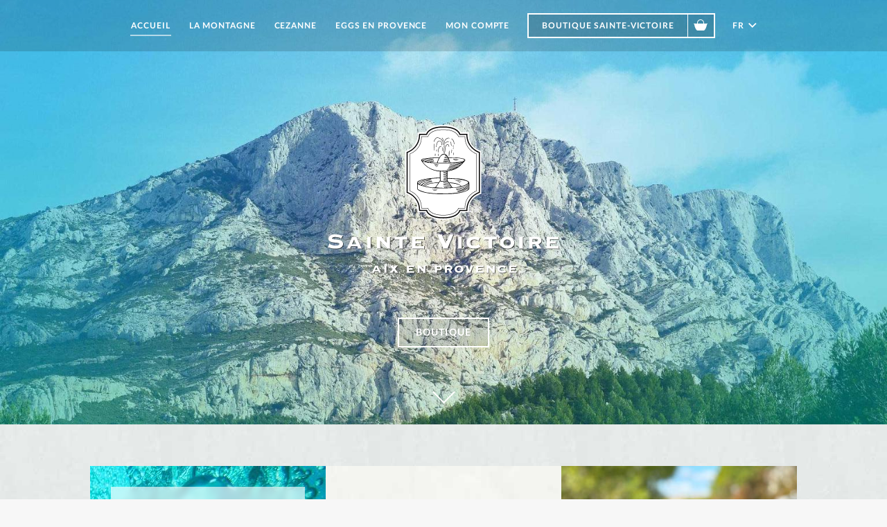

--- FILE ---
content_type: text/html; charset=UTF-8
request_url: https://sainte-victoire.com/
body_size: 5663
content:
<!DOCTYPE html>
<html lang="fr">
<head>
    <meta charset="utf-8">
    <meta http-equiv="X-UA-Compatible" content="IE=edge">
    <title>Sainte-Victoire, l&#039;art de vivre en Provence</title>
    <meta name="viewport" content="width=device-width, initial-scale=1, maximum-scale=1, user-scalable=no">
    <meta name="locale" content="fr">
    <meta name="fallback_locale" content="fr">
    <link rel="apple-touch-icon-precomposed" sizes="57x57" href="https://sainte-victoire.com/images/favicon/apple-touch-icon-57x57.png"/>
<link rel="apple-touch-icon-precomposed" sizes="114x114" href="https://sainte-victoire.com/images/favicon/apple-touch-icon-114x114.png"/>
<link rel="apple-touch-icon-precomposed" sizes="72x72" href="https://sainte-victoire.com/images/favicon/apple-touch-icon-72x72.png"/>
<link rel="apple-touch-icon-precomposed" sizes="144x144" href="https://sainte-victoire.com/images/favicon/apple-touch-icon-144x144.png"/>
<link rel="apple-touch-icon-precomposed" sizes="60x60" href="https://sainte-victoire.com/images/favicon/apple-touch-icon-60x60.png"/>
<link rel="apple-touch-icon-precomposed" sizes="120x120" href="https://sainte-victoire.com/images/favicon/apple-touch-icon-120x120.png"/>
<link rel="apple-touch-icon-precomposed" sizes="76x76" href="https://sainte-victoire.com/images/favicon/apple-touch-icon-76x76.png"/>
<link rel="apple-touch-icon-precomposed" sizes="152x152" href="https://sainte-victoire.com/images/favicon/apple-touch-icon-152x152.png"/>
<link rel="icon" type="image/png" href="https://sainte-victoire.com/images/favicon/favicon-196x196.png" sizes="196x196"/>
<link rel="icon" type="image/png" href="https://sainte-victoire.com/images/favicon/favicon-96x96.png" sizes="96x96"/>
<link rel="icon" type="image/png" href="https://sainte-victoire.com/images/favicon/favicon-32x32.png" sizes="32x32"/>
<link rel="icon" type="image/png" href="https://sainte-victoire.com/images/favicon/favicon-16x16.png" sizes="16x16"/>
<link rel="icon" type="image/png" href="https://sainte-victoire.com/images/favicon/favicon-128.png" sizes="128x128"/>
<meta name="application-name" content="Sainte Victoire"/>
<meta name="msapplication-TileColor" content="#FFFFFF"/>
<meta name="msapplication-TileImage" content="https://sainte-victoire.com/images/favicon/mstile-144x144.png"/>
<meta name="msapplication-square70x70logo" content="https://sainte-victoire.com/images/favicon/mstile-70x70.png"/>
<meta name="msapplication-square150x150logo" content="https://sainte-victoire.com/images/favicon/mstile-150x150.png"/>
<meta name="msapplication-wide310x150logo" content="https://sainte-victoire.com/images/favicon/mstile-310x150.png"/>
<meta name="msapplication-square310x310logo" content="https://sainte-victoire.com/images/favicon/mstile-310x310.png"/>            
<meta property="fb:app_id" content="109214236359592">
<title>Sainte-Victoire, l'art de vivre en Provence</title>
<meta name="description" content="Cosmétiques BIO, savons artisanaux et parfums d'exception fabriqués en Provence au pied de la montagne Sainte-Victoire.">
<meta property="og:title" content="Atelier Sainte-Victoire Aix-en-Provence">
<meta property="og:description" content="Produits artisanaux d'exception fabriqués en Provence. Savons, parfums d'ambiance et cosmétiques bio à l'eau pure de Provence.">
<meta property="og:url" content="https://sainte-victoire.com">
<meta name="twitter:title" content="Sainte-Victoire Aix-en-Provence">
<meta name="twitter:description" content="Cosmétiques BIO, savons artisanaux et parfums d'exception fabriqués en Provence au pied de la montagne Sainte-Victoire.">
<meta property="og:image" content="https://assets.sainte-victoire.com/2017/04/fontaine-2.jpg">
<meta property="og:image:width" content="1920">
<meta property="og:image:height" content="1080">
<meta property="og:site_name" content="Sainte Victoire">
<meta property="og:type" content="article">
<meta name="twitter:card" content="summary">
<meta name="twitter:site" content="@">
        <meta name="csrf_token" content="51lGuYs81EpTt6U699ZJtkmAmpw27MgVsnNziNBd">
    <meta name="ga_code" content="UA-128937907-2"/>
    <meta name="gtag_code" content="AW-672363893"/>
    <meta name="pixel_id" content="299155740746936"/>
    <link href="https://fonts.googleapis.com/css?family=Noto+Serif:400,700" rel="stylesheet">
            <link media="all" type="text/css" rel="stylesheet" href="https://sainte-victoire.com/dist/app.css?1581021169"/>
        <style>
        .billing-address-form .address + .address {
            margin-top: 1px !important;
        }
    </style>
    <!--[if lt IE 9]>
    <script src="https://oss.maxcdn.com/html5shiv/3.7.2/html5shiv.min.js"></script>
    <script src="https://oss.maxcdn.com/respond/1.4.2/respond.min.js"></script>
    <![endif]-->
    <!-- Global site tag (gtag.js) - Google Ads: 672363893 -->
    <script async src="https://www.googletagmanager.com/gtag/js?id=AW-672363893"></script>
    <script>
        window.dataLayer = window.dataLayer || []

        function gtag() { dataLayer.push(arguments) }

        gtag('js', new Date())
        gtag('config', 'AW-672363893')
    </script>
</head>
<body class="home-show ">
<div class="alerts">
    </div><!-- .alerts --><div class="cart-display-wrapper">
    <div class="cart-display">
        <div class="cart-display-close"></div>
        <div class="cart is-empty has-transport ">
    <div class="cart-header">
        <div class="cart-title">Votre panier est vide</div>
    </div>
    <div class="cart-content">
                    <div class="cart-empty"></div>
            </div>
        <div class="cart-illustration"></div>
</div>
    </div>
</div><div class="main-wrapper" data-title="Sainte-Victoire, l&#039;art de vivre en Provence" data-body-class="home-show ">
        <div class="main-header not-scrolled">
    <div class="main-menu-wrapper is-home">
    <div class="container">
        <a href="https://sainte-victoire.com">
                            <img class="main-menu-logo" width="47" height="59"
                     src="https://sainte-victoire.com/images/logo-small.svg?1580986609"
                     alt="Logo Sainte Victoire">
                    </a>
        <nav class="main-menu">
            <div class="mobile-handle">
                <div class="mobile-handle-inner">
                    <div class="mobile-handle-part mobile-handle-part-0"></div>
                    <div class="mobile-handle-part mobile-handle-part-1"></div>
                    <div class="mobile-handle-part mobile-handle-part-2"></div>
                </div>
            </div>
            <div class="main-menu-mobile">
                                    <div class="main-menu-item  is-current is-parent">
                        <a href="https://sainte-victoire.com" target="">Accueil</a>
                    </div>
                                    <div class="main-menu-item   ">
                        <a href="https://sainte-victoire.com/la-montagne" target="">La montagne</a>
                    </div>
                                    <div class="main-menu-item   ">
                        <a href="https://sainte-victoire.com/cezanne" target="">Cezanne</a>
                    </div>
                                    <div class="main-menu-item   ">
                        <a href="https://sainte-victoire.com/eggs-en-provence" target="">Eggs en Provence</a>
                    </div>
                                <div class="main-menu-item-shop-mobile">
                    <a href="https://sainte-victoire.com/boutique">Boutique Sainte-Victoire</a>
                </div>
                                    <div class="main-menu-item show-login-dialog ">
                        <a href="https://sainte-victoire.com/login">Mon compte</a>
                    </div>
                                <div class="language-switcher">
        <select class="language-switcher-select">
                            <option selected value="https://sainte-victoire.com/">FR</option>
                            <option  value="https://sainte-victoire.com/en/">EN</option>
                    </select>
    </div>
            </div>
                            <div class="main-menu-item-shop">
                    <a href="https://sainte-victoire.com/boutique">Boutique Sainte-Victoire</a>
                </div>
                        <div class="main-menu-item-cart">
                <i></i>
                <span class="main-menu-item-cart-count is-empty">0</span>
            </div>
            <div class="language-switcher">
        <select class="language-switcher-select">
                            <option selected value="https://sainte-victoire.com/">FR</option>
                            <option  value="https://sainte-victoire.com/en/">EN</option>
                    </select>
    </div>
        </nav>
    </div>
</div>

</div>    <div class="main-slideshow" data-interval="5000" data-height="85%">
    <div class="main-slideshow-slides">
                    <div class="main-slideshow-slide">
                                <img alt="saintevictoire-1-reduced" src="#" data-size="banner" data-src="https://assets.sainte-victoire.com/2017/04/saintevictoire-1-reduced-1536x864.jpg" data-src-retina="https://assets.sainte-victoire.com/2017/04/saintevictoire-1-reduced.jpg" width="1536" height="864">
            </div>
                    <div class="main-slideshow-slide">
                                <img alt="fontaine-1-reduced" src="#" data-size="banner" data-src="https://assets.sainte-victoire.com/2017/04/fontaine-1-reduced-1536x864.jpg" data-src-retina="https://assets.sainte-victoire.com/2017/04/fontaine-1-reduced.jpg" width="1536" height="864">
            </div>
                    <div class="main-slideshow-slide">
                                <img alt="albertas-1-reduced" src="#" data-size="banner" data-src="https://assets.sainte-victoire.com/2017/04/albertas-1-reduced-1536x864.jpg" data-src-retina="https://assets.sainte-victoire.com/2017/04/albertas-1-reduced.jpg" width="1536" height="864">
            </div>
            </div>
            <div class="main-slideshow-content-wrapper">
            <div class="main-slideshow-content">
                    <div class="main-slideshow-logo">
                    <img class="" width="334" height="215"
                 src="https://sainte-victoire.com/images/logo-shadow.svg?1580986609"
                 alt="Logo Sainte Victoire">
            </div>
    <a href="https://sainte-victoire.com/boutique" class="shop-button">Boutique</a>
            </div>
        </div>
        <div class="slideshow-scroll-down scroll-to" data-target=".page-blocks"></div>
</div>    <div class="main-content">
            <div class="container">
        <div class="page-blocks">
            <div class="page-blocks-background">
                                    <section class="block-page">
    <div class="block-page-background lazy-image" data-background="1" data-src="https://assets.sainte-victoire.com/2017/04/l-eau-accueil-340x340.jpg" data-src-retina="https://assets.sainte-victoire.com/2017/04/l-eau-accueil.jpg"></div>
    <div class="block-page-background-blurred">
        <div class="block-page-background lazy-image" data-background="1" data-src="https://assets.sainte-victoire.com/2017/04/l-eau-accueil-340x340.jpg" data-src-retina="https://assets.sainte-victoire.com/2017/04/l-eau-accueil.jpg"></div>
    </div>
    <div class="block-page-content">
        <div class="block-page-title">La montagne sainte-victoire</div>
        <div class="block-page-text">Icône de Provence et source d'inspiration, elle domine la ville d'Aix-en-Provence ...</div>
        <div class="block-page-btn-wrapper">
            <a href="https://sainte-victoire.com/la-montagne" class="block-page-btn">En savoir plus</a>
        </div>
        <div class="block-page-content-background"></div>
    </div>
</section>

                                    <section class="block-illustration">
    <div class="block-illustration-background lazy-image" data-background="1" data-src="https://assets.sainte-victoire.com/2017/04/illustration_1-340x340.png" data-src-retina="https://assets.sainte-victoire.com/2017/04/illustration_1.png"></div>
</section>

                                    <section class="block-image">
    <div class="block-image-background lazy-image" data-background="1" data-src="https://assets.sainte-victoire.com/2017/04/casquette-suedine-femme-market-340x340.jpg" data-src-retina="https://assets.sainte-victoire.com/2017/04/casquette-suedine-femme-market-680x680.jpg"></div>
</section>

                                    <section class="block-products" data-auto-play="1" data-speed="2500">
    <div class="products-carousel">
                    <div class="products-carousel-item">
                <div class="products-carousel-item-table">
                    <div class="products-carousel-item-image">
                        <a href="https://sainte-victoire.com/products/casquette-sainte-victoire-suedine"><img alt="casquette-sainte-victoire-suedine-bleue" src="" data-size="product-slideshow" data-src="https://assets.sainte-victoire.com/2023/09/casquette-sainte-victoire-suedine-bleue-239x239.jpg" data-src-retina="https://assets.sainte-victoire.com/2023/09/casquette-sainte-victoire-suedine-bleue-478x478.jpg" width="239" height="239" class="lazy-image" /></a>
                    </div>
                    <div class="products-carousel-item-content">
                        <div class="products-carousel-item-content-category">Textiles, Casquettes, Totebags</div>
                        <div class="products-carousel-item-content-title">
                            <a href="https://sainte-victoire.com/products/casquette-sainte-victoire-suedine">Casquette Sainte-Victoire</a>
                        </div>
                        <div class="products-carousel-item-add-to-cart add-to-cart"
     data-product-id="5953"
     data-facebook="{&quot;id&quot;:5953,&quot;title&quot;:&quot;Casquette Sainte-Victoire brod\u00e9e&quot;,&quot;description&quot;:&quot;Casquette 6 panneaux bicolore brod\u00e9e \u00e0 l&#039;avant et \u00e0 l&#039;arri\u00e8re. Unisexe. Taille unique.&quot;,&quot;link&quot;:&quot;https:\/\/sainte-victoire.com\/products\/casquette-sainte-victoire-suedine&quot;,&quot;image_link&quot;:&quot;https:\/\/assets.sainte-victoire.com\/2023\/09\/casquette-sainte-victoire-suedine-bleue-1.jpg&quot;,&quot;availability&quot;:&quot;in stock&quot;,&quot;condition&quot;:&quot;new&quot;,&quot;brand&quot;:&quot;Sainte Victoire&quot;,&quot;gender&quot;:&quot;female&quot;,&quot;age_group&quot;:&quot;adult&quot;,&quot;price&quot;:{&quot;amount&quot;:&quot;29.9&quot;,&quot;devise&quot;:&quot;EUR&quot;},&quot;shipping&quot;:{&quot;country&quot;:&quot;FR&quot;,&quot;service&quot;:&quot;Livraison&quot;,&quot;price&quot;:{&quot;amount&quot;:0,&quot;devise&quot;:&quot;EUR&quot;}}}"
     data-with-dialog="true">
    <i>
                    <span>29,90&thinsp;&euro;</span>
            </i>
    <span>Ajouter au panier</span>
</div>
                                                    <div class="products-carousel-item-content-text">Casquette 6 panneaux bicolore brod&eacute;e &agrave; l&#039;avant et &agrave; l&#039;arri&egrave;re....</div>
                                                <a href="https://sainte-victoire.com/products/casquette-sainte-victoire-suedine" class="products-carousel-item-more">D&eacute;couvrir</a>
                    </div>
                </div>
            </div>
                    <div class="products-carousel-item">
                <div class="products-carousel-item-table">
                    <div class="products-carousel-item-image">
                        <a href="https://sainte-victoire.com/products/bracelet-sainte-victoire-dore-et-emaille"><img alt="bracelet-sainte-victoire-email-or" src="" data-size="product-slideshow" data-src="https://assets.sainte-victoire.com/2022/05/bracelet-sainte-victoire-email-or-239x239.jpg" data-src-retina="https://assets.sainte-victoire.com/2022/05/bracelet-sainte-victoire-email-or-478x478.jpg" width="239" height="239" class="lazy-image" /></a>
                    </div>
                    <div class="products-carousel-item-content">
                        <div class="products-carousel-item-content-category">Bijoux</div>
                        <div class="products-carousel-item-content-title">
                            <a href="https://sainte-victoire.com/products/bracelet-sainte-victoire-dore-et-emaille">Bracelet Sainte-Victoire dor&eacute; et &eacute;maill&eacute;</a>
                        </div>
                        <div class="products-carousel-item-add-to-cart add-to-cart"
     data-product-id="5611"
     data-facebook="{&quot;id&quot;:5611,&quot;title&quot;:&quot;Bracelet Sainte-Victoire dor\u00e9 et \u00e9maill\u00e9&quot;,&quot;description&quot;:&quot;M\u00e9daille 15 mm mont\u00e9e sur une chainette de 16 cm. Chainette de rallonge 30 mm. Laiton dor\u00e9 1\u00b5 et \u00e9maill\u00e9 avec 2 couleurs. Fourni dans un pochon satin\u00e9, avec un sac cadeau sigl\u00e9s \&quot;Sainte-Victoire\&quot;&quot;,&quot;link&quot;:&quot;https:\/\/sainte-victoire.com\/products\/bracelet-sainte-victoire-dore-et-emaille&quot;,&quot;image_link&quot;:&quot;https:\/\/assets.sainte-victoire.com\/2022\/05\/bracelet-sainte-victoire-email-or-1.jpg&quot;,&quot;availability&quot;:&quot;in stock&quot;,&quot;condition&quot;:&quot;new&quot;,&quot;brand&quot;:&quot;Sainte Victoire&quot;,&quot;gender&quot;:&quot;female&quot;,&quot;age_group&quot;:&quot;adult&quot;,&quot;price&quot;:{&quot;amount&quot;:&quot;45.9&quot;,&quot;devise&quot;:&quot;EUR&quot;},&quot;shipping&quot;:{&quot;country&quot;:&quot;FR&quot;,&quot;service&quot;:&quot;Livraison&quot;,&quot;price&quot;:{&quot;amount&quot;:0,&quot;devise&quot;:&quot;EUR&quot;}}}"
     data-with-dialog="true">
    <i>
                    <span>45,90&thinsp;&euro;</span>
            </i>
    <span>Ajouter au panier</span>
</div>
                                                    <div class="products-carousel-item-content-text">M&eacute;daille 15 mm mont&eacute;e sur une chainette de 16 cm....</div>
                                                <a href="https://sainte-victoire.com/products/bracelet-sainte-victoire-dore-et-emaille" class="products-carousel-item-more">D&eacute;couvrir</a>
                    </div>
                </div>
            </div>
                    <div class="products-carousel-item">
                <div class="products-carousel-item-table">
                    <div class="products-carousel-item-image">
                        <a href="https://sainte-victoire.com/products/porte-cles"><img alt="key-ring-sainte-victoire" src="" data-size="product-slideshow" data-src="https://assets.sainte-victoire.com/2024/10/key-ring-sainte-victoire-239x239.jpg" data-src-retina="https://assets.sainte-victoire.com/2024/10/key-ring-sainte-victoire-478x478.jpg" width="239" height="239" class="lazy-image" /></a>
                    </div>
                    <div class="products-carousel-item-content">
                        <div class="products-carousel-item-content-category">Maison et d&eacute;coration</div>
                        <div class="products-carousel-item-content-title">
                            <a href="https://sainte-victoire.com/products/porte-cles">Porte-cl&eacute;s</a>
                        </div>
                        <div class="products-carousel-item-add-to-cart add-to-cart"
     data-product-id="6302"
     data-facebook="{&quot;id&quot;:6302,&quot;title&quot;:&quot;Porte-cl\u00e9s Sainte-Victoire&quot;,&quot;description&quot;:&quot;Porte-cl\u00e9s en m\u00e9tal \u00e9maill\u00e9. Finition dor\u00e9e. M\u00e9daille 80 x 40 mm. Anneau diam\u00e8tre 32 mm. Illustration originale de la montagne Sainte-Victoire.&quot;,&quot;link&quot;:&quot;https:\/\/sainte-victoire.com\/products\/porte-cles&quot;,&quot;image_link&quot;:&quot;https:\/\/assets.sainte-victoire.com\/2024\/10\/porte-cles-sainte-victoire.jpg&quot;,&quot;availability&quot;:&quot;in stock&quot;,&quot;condition&quot;:&quot;new&quot;,&quot;brand&quot;:&quot;Sainte Victoire&quot;,&quot;gender&quot;:&quot;female&quot;,&quot;age_group&quot;:&quot;adult&quot;,&quot;price&quot;:{&quot;amount&quot;:&quot;9.9&quot;,&quot;devise&quot;:&quot;EUR&quot;},&quot;shipping&quot;:{&quot;country&quot;:&quot;FR&quot;,&quot;service&quot;:&quot;Livraison&quot;,&quot;price&quot;:{&quot;amount&quot;:0,&quot;devise&quot;:&quot;EUR&quot;}}}"
     data-with-dialog="true">
    <i>
                    <span>9,90&thinsp;&euro;</span>
            </i>
    <span>Ajouter au panier</span>
</div>
                                                    <div class="products-carousel-item-content-text">Porte-cl&eacute;s en m&eacute;tal &eacute;maill&eacute;. Finition dor&eacute;e. M&eacute;daille 80 x 40...</div>
                                                <a href="https://sainte-victoire.com/products/porte-cles" class="products-carousel-item-more">D&eacute;couvrir</a>
                    </div>
                </div>
            </div>
                    <div class="products-carousel-item">
                <div class="products-carousel-item-table">
                    <div class="products-carousel-item-image">
                        <a href="https://sainte-victoire.com/products/plateau-sainte-victoire-8"><img alt="plateau-sainte-victoire-rectangle-croquis-turquoise" src="" data-size="product-slideshow" data-src="https://assets.sainte-victoire.com/2024/11/plateau-sainte-victoire-rectangle-croquis-turquoise-239x239.jpg" data-src-retina="https://assets.sainte-victoire.com/2024/11/plateau-sainte-victoire-rectangle-croquis-turquoise-478x478.jpg" width="239" height="239" class="lazy-image" /></a>
                    </div>
                    <div class="products-carousel-item-content">
                        <div class="products-carousel-item-content-category">Maison et d&eacute;coration</div>
                        <div class="products-carousel-item-content-title">
                            <a href="https://sainte-victoire.com/products/plateau-sainte-victoire-8">Plateau</a>
                        </div>
                        <div class="products-carousel-item-add-to-cart add-to-cart"
     data-product-id="6320"
     data-facebook="{&quot;id&quot;:6320,&quot;title&quot;:&quot;Plateau Sainte-Victoire&quot;,&quot;description&quot;:&quot;Plateau de service en placage de bois de h\u00eatre issu de for\u00eats durables. Dimensions 27,5 x 13,5 cm. Illustration originale de la montagne Sainte-Victoire.&quot;,&quot;link&quot;:&quot;https:\/\/sainte-victoire.com\/products\/plateau-sainte-victoire-8&quot;,&quot;image_link&quot;:&quot;https:\/\/assets.sainte-victoire.com\/2024\/11\/plateau-sainte-victoire-275x135-croquis-turquoise.jpg&quot;,&quot;availability&quot;:&quot;in stock&quot;,&quot;condition&quot;:&quot;new&quot;,&quot;brand&quot;:&quot;Sainte Victoire&quot;,&quot;gender&quot;:&quot;female&quot;,&quot;age_group&quot;:&quot;adult&quot;,&quot;price&quot;:{&quot;amount&quot;:&quot;19.9&quot;,&quot;devise&quot;:&quot;EUR&quot;},&quot;shipping&quot;:{&quot;country&quot;:&quot;FR&quot;,&quot;service&quot;:&quot;Livraison&quot;,&quot;price&quot;:{&quot;amount&quot;:0,&quot;devise&quot;:&quot;EUR&quot;}}}"
     data-with-dialog="true">
    <i>
                    <span>19,90&thinsp;&euro;</span>
            </i>
    <span>Ajouter au panier</span>
</div>
                                                    <div class="products-carousel-item-content-text">Plateau de service en placage de bois de h&ecirc;tre issu...</div>
                                                <a href="https://sainte-victoire.com/products/plateau-sainte-victoire-8" class="products-carousel-item-more">D&eacute;couvrir</a>
                    </div>
                </div>
            </div>
                    <div class="products-carousel-item">
                <div class="products-carousel-item-table">
                    <div class="products-carousel-item-image">
                        <a href="https://sainte-victoire.com/products/mug-inox"><img alt="mug-inox-sainte-victoire" src="" data-size="product-slideshow" data-src="https://assets.sainte-victoire.com/2025/01/mug-inox-sainte-victoire-239x239.jpg" data-src-retina="https://assets.sainte-victoire.com/2025/01/mug-inox-sainte-victoire-478x478.jpg" width="239" height="239" class="lazy-image" /></a>
                    </div>
                    <div class="products-carousel-item-content">
                        <div class="products-carousel-item-content-category">Maison et d&eacute;coration</div>
                        <div class="products-carousel-item-content-title">
                            <a href="https://sainte-victoire.com/products/mug-inox">Mug inox</a>
                        </div>
                        <div class="products-carousel-item-add-to-cart add-to-cart"
     data-product-id="6601"
     data-facebook="{&quot;id&quot;:6601,&quot;title&quot;:&quot;Mug inox &quot;,&quot;description&quot;:&quot;Tasse en acier inox recycl\u00e9. Capacit\u00e9 300 ml. Poign\u00e9e mousqueton en aluminium. Couleur bleu satin\u00e9 + s\u00e9rigraphie blanche des 2 \&quot; cot\u00e9s \&quot;.&quot;,&quot;link&quot;:&quot;https:\/\/sainte-victoire.com\/products\/mug-inox&quot;,&quot;image_link&quot;:&quot;https:\/\/assets.sainte-victoire.com\/2025\/01\/mug-inox-sainte-victoire-1.jpg&quot;,&quot;availability&quot;:&quot;in stock&quot;,&quot;condition&quot;:&quot;new&quot;,&quot;brand&quot;:&quot;Sainte Victoire&quot;,&quot;gender&quot;:&quot;female&quot;,&quot;age_group&quot;:&quot;adult&quot;,&quot;price&quot;:{&quot;amount&quot;:&quot;14.9&quot;,&quot;devise&quot;:&quot;EUR&quot;},&quot;shipping&quot;:{&quot;country&quot;:&quot;FR&quot;,&quot;service&quot;:&quot;Livraison&quot;,&quot;price&quot;:{&quot;amount&quot;:0,&quot;devise&quot;:&quot;EUR&quot;}}}"
     data-with-dialog="true">
    <i>
                    <span>14,90&thinsp;&euro;</span>
            </i>
    <span>Ajouter au panier</span>
</div>
                                                    <div class="products-carousel-item-content-text">Tasse en acier inox recycl&eacute;. Capacit&eacute; 300 ml. Poign&eacute;e mousqueton...</div>
                                                <a href="https://sainte-victoire.com/products/mug-inox" class="products-carousel-item-more">D&eacute;couvrir</a>
                    </div>
                </div>
            </div>
                    <div class="products-carousel-item">
                <div class="products-carousel-item-table">
                    <div class="products-carousel-item-image">
                        <a href="https://sainte-victoire.com/products/mug-sainte-victoire"><img alt="mug-sainte-victoire" src="" data-size="product-slideshow" data-src="https://assets.sainte-victoire.com/2024/11/mug-sainte-victoire-239x239.jpg" data-src-retina="https://assets.sainte-victoire.com/2024/11/mug-sainte-victoire-478x478.jpg" width="239" height="239" class="lazy-image" /></a>
                    </div>
                    <div class="products-carousel-item-content">
                        <div class="products-carousel-item-content-category">Maison et d&eacute;coration</div>
                        <div class="products-carousel-item-content-title">
                            <a href="https://sainte-victoire.com/products/mug-sainte-victoire">Mug Sainte-Victoire</a>
                        </div>
                        <div class="products-carousel-item-add-to-cart add-to-cart"
     data-product-id="6337"
     data-facebook="{&quot;id&quot;:6337,&quot;title&quot;:&quot;MUG Sainte-Victoire&quot;,&quot;description&quot;:&quot;Tasse en c\u00e9ramique 300 ml. Finition aspect mat. Illustration originale&quot;,&quot;link&quot;:&quot;https:\/\/sainte-victoire.com\/products\/mug-sainte-victoire&quot;,&quot;image_link&quot;:&quot;https:\/\/assets.sainte-victoire.com\/2024\/11\/mug-sainte-victoire-1.jpg&quot;,&quot;availability&quot;:&quot;in stock&quot;,&quot;condition&quot;:&quot;new&quot;,&quot;brand&quot;:&quot;Sainte Victoire&quot;,&quot;gender&quot;:&quot;female&quot;,&quot;age_group&quot;:&quot;adult&quot;,&quot;price&quot;:{&quot;amount&quot;:&quot;12.9&quot;,&quot;devise&quot;:&quot;EUR&quot;},&quot;shipping&quot;:{&quot;country&quot;:&quot;FR&quot;,&quot;service&quot;:&quot;Livraison&quot;,&quot;price&quot;:{&quot;amount&quot;:0,&quot;devise&quot;:&quot;EUR&quot;}}}"
     data-with-dialog="true">
    <i>
                    <span>12,90&thinsp;&euro;</span>
            </i>
    <span>Ajouter au panier</span>
</div>
                                                    <div class="products-carousel-item-content-text">Tasse en c&eacute;ramique 300 ml. Finition aspect mat. Illustration originale</div>
                                                <a href="https://sainte-victoire.com/products/mug-sainte-victoire" class="products-carousel-item-more">D&eacute;couvrir</a>
                    </div>
                </div>
            </div>
            </div>
</section>

                                    <section class="block-page">
    <div class="block-page-background lazy-image" data-background="1" data-src="https://assets.sainte-victoire.com/2017/04/l-art-1-340x340.jpg" data-src-retina="https://assets.sainte-victoire.com/2017/04/l-art-1.jpg"></div>
    <div class="block-page-background-blurred">
        <div class="block-page-background lazy-image" data-background="1" data-src="https://assets.sainte-victoire.com/2017/04/l-art-1-340x340.jpg" data-src-retina="https://assets.sainte-victoire.com/2017/04/l-art-1.jpg"></div>
    </div>
    <div class="block-page-content">
        <div class="block-page-title">paul CEZANNE</div>
        <div class="block-page-text">L'ombre du maître plane partout en pays d'Aix ...</div>
        <div class="block-page-btn-wrapper">
            <a href="https://sainte-victoire.com/cezanne" class="block-page-btn">En savoir plus</a>
        </div>
        <div class="block-page-content-background"></div>
    </div>
</section>

                                    <section class="block-illustration">
    <div class="block-illustration-background lazy-image" data-background="1" data-src="https://assets.sainte-victoire.com/2017/04/illustration_0-340x340.png" data-src-retina="https://assets.sainte-victoire.com/2017/04/illustration_0.png"></div>
</section>

                                    <section class="block-page">
    <div class="block-page-background lazy-image" data-background="1" data-src="https://assets.sainte-victoire.com/2017/04/la-maniere-1-340x340.jpg" data-src-retina="https://assets.sainte-victoire.com/2017/04/la-maniere-1.jpg"></div>
    <div class="block-page-background-blurred">
        <div class="block-page-background lazy-image" data-background="1" data-src="https://assets.sainte-victoire.com/2017/04/la-maniere-1-340x340.jpg" data-src-retina="https://assets.sainte-victoire.com/2017/04/la-maniere-1.jpg"></div>
    </div>
    <div class="block-page-content">
        <div class="block-page-title">Eggs en Provence</div>
        <div class="block-page-text">Les œufs de dinosaures de Provence</div>
        <div class="block-page-btn-wrapper">
            <a href="https://sainte-victoire.com/eggs-en-provence" class="block-page-btn">En savoir plus</a>
        </div>
        <div class="block-page-content-background"></div>
    </div>
</section>

                                    <section class="block-illustration">
    <div class="block-illustration-background lazy-image" data-background="1" data-src="https://assets.sainte-victoire.com/2017/04/illustration_2-340x340.png" data-src-retina="https://assets.sainte-victoire.com/2017/04/illustration_2.png"></div>
</section>

                            </div>
        </div>
    </div>
    </div>
    <footer class="main-footer">
    <div class="container">
        <div class="main-footer-row">
            <div class="main-footer-left">
                <div class="main-footer-title">Atelier Sainte-Victoire, Aix-en-Provence</div>
                <div class="main-footer-content">Notre mission est de promouvoir l' ART de vivre en Provence et l'excellence à la française en proposant des produits d'exception qui valorisent le savoir faire artisanal et respectent le patrimoine naturel local, notamment l'eau pure de Provence.</div>
            </div>
            <div class="main-footer-right">
                <div class="main-footer-right-row">
                    <div class="main-footer-right-column">
                        <div class="main-footer-title">Boutique</div>
                        <div class="main-footer-content">
                            <div class="main-footer-list">
                                                                    <div class="main-footer-list-item">
                                        <a href="https://sainte-victoire.com/boutique?cat=savons">Savons</a>
                                    </div>
                                                                    <div class="main-footer-list-item">
                                        <a href="https://sainte-victoire.com/boutique?cat=dambiance">Bougies parfum&eacute;es et parfums d&#039;ambiance</a>
                                    </div>
                                                                    <div class="main-footer-list-item">
                                        <a href="https://sainte-victoire.com/boutique?cat=bijoux-sainte-victoire">Bijoux</a>
                                    </div>
                                                                    <div class="main-footer-list-item">
                                        <a href="https://sainte-victoire.com/boutique?cat=maison-et-decoration">Maison et d&eacute;coration</a>
                                    </div>
                                                                    <div class="main-footer-list-item">
                                        <a href="https://sainte-victoire.com/boutique?cat=textiles-et-casquettes">Textiles, Casquettes, Totebags</a>
                                    </div>
                                                            </div>
                        </div>
                    </div>
                    <div class="main-footer-right-column">
                        <div class="main-footer-title">&Agrave; propos</div>
                        <div class="main-footer-content">
                            <div class="main-footer-list">
            <div class="main-footer-list-item ">
            <a href="https://sainte-victoire.com/contact" target="">Contact &amp; Points de vente</a>
        </div>
            <div class="main-footer-list-item ">
            <a href="https://sainte-victoire.com/la-marque" target="">La marque</a>
        </div>
            <div class="main-footer-list-item ">
            <a href="https://sainte-victoire.com/livraison-frais-de-livraison" target="">Livraison &amp; Frais de livraison</a>
        </div>
            <div class="main-footer-list-item ">
            <a href="https://sainte-victoire.com/blog" target="">Blog</a>
        </div>
    </div>
                        </div>
                    </div>
                    <div class="main-footer-right-column">
                        <div class="main-footer-title">Suivez-nous</div>
                        <div class="main-footer-content">
                            <div class="main-footer-list">
                                                                    <div class="main-footer-list-item-facebook"><a href="https://www.facebook.com/stevictoire" title="Facebook" target="_blank"><i></i>Facebook</a></div>
                                                                                                    <div class="main-footer-list-item-instagram"><a href="https://www.instagram.com/atelier_sainte_victoire" title="Instagram" target="_blank"><i></i>Instagram</a></div>
                                                                                                                                    <div class="main-footer-list-item-pinterest"><a href="https://fr.pinterest.com" title="Pinterest" target="_blank"><i></i>Pinterest</a></div>
                                                            </div>
                        </div>
                    </div>
                </div>
            </div>
        </div>
        <div class="main-footer-logo-wrapper">
                            <img class="main-footer-logo" width="146" height="93"
                     src="https://sainte-victoire.com/images/logo-footer.svg?1580986609"
                     alt="Logo Sainte Victoire">
                        <div class="main-footer-links">
                <div class="main-footer-link"><a href="https://sainte-victoire.com/mentions-legales">Mentions l&eacute;gales</a></div>
                <div class="main-footer-link"><a href="https://sainte-victoire.com/conditions-generales">Conditions g&eacute;n&eacute;rales</a></div>
            </div>
            <div class="main-footer-cards">
                <span class="main-footer-card-visa"></span>
                <span class="main-footer-card-mastercard"></span>
                <span class="main-footer-card-paypal"></span>
                <span class="main-footer-card-amex"></span>
            </div>
        </div>
    </div>
</footer>
</div>
<script type="text/javascript">
    if (document.body.className === '') {
        window.location.href = window.location.href;
    }
</script><!-- Google Analytics -->
<script>
    (function (i, s, o, g, r, a, m)
    {
        i['GoogleAnalyticsObject'] = r
        i[r] = i[r] || function ()
        {
            (i[r].q = i[r].q || []).push(arguments)
        }, i[r].l = 1 * new Date()
        a = s.createElement(o),
            m = s.getElementsByTagName(o)[0]
        a.async = 1
        a.src = g
        m.parentNode.insertBefore(a, m)
    })(window, document, 'script', 'https://www.google-analytics.com/analytics.js', 'ga')
</script>
<!-- End Google Analytics -->
<!-- Facebook Pixel Code -->
<script>
    !function (f, b, e, v, n, t, s)
    {
        if ( f.fbq ) return
        n = f.fbq = function ()
        {
            n.callMethod ?
            n.callMethod.apply(n, arguments) : n.queue.push(arguments)
        }
        if ( !f._fbq ) f._fbq = n
        n.push = n
        n.loaded = !0
        n.version = '2.0'
        n.queue = []
        t = b.createElement(e)
        t.async = !0
        t.src = v
        s = b.getElementsByTagName(e)[0]
        s.parentNode.insertBefore(t, s)
    }(window,
        document, 'script', 'https://connect.facebook.net/en_US/fbevents.js')
</script>
<noscript><img height="1" width="1" style="display:none" src="https://www.facebook.com/tr?id=299155740746936&ev=PageView&noscript=1"/></noscript>
<!-- DO NOT MODIFY -->
<!-- End Facebook Pixel Code -->
    <script src="https://sainte-victoire.com/dist/app.js?1581021169"></script>
<script defer src="https://static.cloudflareinsights.com/beacon.min.js/vcd15cbe7772f49c399c6a5babf22c1241717689176015" integrity="sha512-ZpsOmlRQV6y907TI0dKBHq9Md29nnaEIPlkf84rnaERnq6zvWvPUqr2ft8M1aS28oN72PdrCzSjY4U6VaAw1EQ==" data-cf-beacon='{"version":"2024.11.0","token":"e789dd7edbe042e0ba4cdc87b137ef88","r":1,"server_timing":{"name":{"cfCacheStatus":true,"cfEdge":true,"cfExtPri":true,"cfL4":true,"cfOrigin":true,"cfSpeedBrain":true},"location_startswith":null}}' crossorigin="anonymous"></script>
</body>
</html>


--- FILE ---
content_type: text/css
request_url: https://sainte-victoire.com/dist/app.css?1581021169
body_size: 52503
content:
/**
 * Owl Carousel v2.2.0
 * Copyright 2013-2016 David Deutsch
 * Licensed under MIT (https://github.com/OwlCarousel2/OwlCarousel2/blob/master/LICENSE)
 */
/*
 *  Owl Carousel - Core
 */
.owl-carousel {
  display: none;
  width: 100%;
  -webkit-tap-highlight-color: transparent;
  /* position relative and z-index fix webkit rendering fonts issue */
  position: relative;
  z-index: 1; }
  .owl-carousel .owl-stage {
    position: relative;
    -ms-touch-action: pan-Y; }
  .owl-carousel .owl-stage:after {
    content: ".";
    display: block;
    clear: both;
    visibility: hidden;
    line-height: 0;
    height: 0; }
  .owl-carousel .owl-stage-outer {
    position: relative;
    overflow: hidden;
    /* fix for flashing background */
    -webkit-transform: translate3d(0px, 0px, 0px); }
  .owl-carousel .owl-item {
    position: relative;
    min-height: 1px;
    float: left;
    -webkit-backface-visibility: hidden;
    -webkit-tap-highlight-color: transparent;
    -webkit-touch-callout: none; }
  .owl-carousel .owl-item img {
    display: block;
    width: 100%;
    -webkit-transform-style: preserve-3d; }
  .owl-carousel .owl-nav.disabled,
  .owl-carousel .owl-dots.disabled {
    display: none; }
  .owl-carousel .owl-nav .owl-prev,
  .owl-carousel .owl-nav .owl-next,
  .owl-carousel .owl-dot {
    cursor: pointer;
    cursor: hand;
    -webkit-user-select: none;
    -khtml-user-select: none;
    -moz-user-select: none;
    -ms-user-select: none;
    user-select: none; }
  .owl-carousel.owl-loaded {
    display: block; }
  .owl-carousel.owl-loading {
    opacity: 0;
    display: block; }
  .owl-carousel.owl-hidden {
    opacity: 0; }
  .owl-carousel.owl-refresh .owl-item {
    visibility: hidden; }
  .owl-carousel.owl-drag .owl-item {
    -webkit-user-select: none;
    -moz-user-select: none;
    -ms-user-select: none;
    user-select: none; }
  .owl-carousel.owl-grab {
    cursor: move;
    cursor: grab; }
  .owl-carousel.owl-rtl {
    direction: rtl; }
  .owl-carousel.owl-rtl .owl-item {
    float: right; }

/* No Js */
.no-js .owl-carousel {
  display: block; }

/*
 *  Owl Carousel - Animate Plugin
 */
.owl-carousel .animated {
  -webkit-animation-duration: 1000ms;
          animation-duration: 1000ms;
  -webkit-animation-fill-mode: both;
          animation-fill-mode: both; }

.owl-carousel .owl-animated-in {
  z-index: 0; }

.owl-carousel .owl-animated-out {
  z-index: 1; }

.owl-carousel .fadeOut {
  -webkit-animation-name: fadeOut;
          animation-name: fadeOut; }

@-webkit-keyframes fadeOut {
  0% {
    opacity: 1; }
  100% {
    opacity: 0; } }

@keyframes fadeOut {
  0% {
    opacity: 1; }
  100% {
    opacity: 0; } }

/*
 * 	Owl Carousel - Auto Height Plugin
 */
.owl-height {
  transition: height 500ms ease-in-out; }

/*
 * 	Owl Carousel - Lazy Load Plugin
 */
.owl-carousel .owl-item .owl-lazy {
  opacity: 0;
  transition: opacity 400ms ease; }

.owl-carousel .owl-item img.owl-lazy {
  -webkit-transform-style: preserve-3d;
          transform-style: preserve-3d; }

/*
 * 	Owl Carousel - Video Plugin
 */
.owl-carousel .owl-video-wrapper {
  position: relative;
  height: 100%;
  background: #000; }

.owl-carousel .owl-video-play-icon {
  position: absolute;
  height: 80px;
  width: 80px;
  left: 50%;
  top: 50%;
  margin-left: -40px;
  margin-top: -40px;
  background: url("owl.video.play.png") no-repeat;
  cursor: pointer;
  z-index: 1;
  -webkit-backface-visibility: hidden;
  transition: -webkit-transform 100ms ease;
  transition: transform 100ms ease; }

.owl-carousel .owl-video-play-icon:hover {
  -webkit-transform: scale(1.3, 1.3);
      -ms-transform: scale(1.3, 1.3);
          transform: scale(1.3, 1.3); }

.owl-carousel .owl-video-playing .owl-video-tn,
.owl-carousel .owl-video-playing .owl-video-play-icon {
  display: none; }

.owl-carousel .owl-video-tn {
  opacity: 0;
  height: 100%;
  background-position: center center;
  background-repeat: no-repeat;
  background-size: contain;
  transition: opacity 400ms ease; }

.owl-carousel .owl-video-frame {
  position: relative;
  z-index: 1;
  height: 100%;
  width: 100%; }
/**
 * Owl Carousel v2.2.0
 * Copyright 2013-2016 David Deutsch
 * Licensed under MIT (https://github.com/OwlCarousel2/OwlCarousel2/blob/master/LICENSE)
 */
/*
 * 	Default theme - Owl Carousel CSS File
 */
.owl-theme .owl-nav {
  margin-top: 10px;
  text-align: center;
  -webkit-tap-highlight-color: transparent; }
  .owl-theme .owl-nav [class*='owl-'] {
    color: #FFF;
    font-size: 14px;
    margin: 5px;
    padding: 4px 7px;
    background: #D6D6D6;
    display: inline-block;
    cursor: pointer;
    border-radius: 3px; }
    .owl-theme .owl-nav [class*='owl-']:hover {
      background: #869791;
      color: #FFF;
      text-decoration: none; }
  .owl-theme .owl-nav .disabled {
    opacity: 0.5;
    cursor: default; }

.owl-theme .owl-nav.disabled + .owl-dots {
  margin-top: 10px; }

.owl-theme .owl-dots {
  text-align: center;
  -webkit-tap-highlight-color: transparent; }
  .owl-theme .owl-dots .owl-dot {
    display: inline-block;
    zoom: 1;
    *display: inline; }
    .owl-theme .owl-dots .owl-dot span {
      width: 10px;
      height: 10px;
      margin: 5px 7px;
      background: #D6D6D6;
      display: block;
      -webkit-backface-visibility: visible;
      transition: opacity 200ms ease;
      border-radius: 30px; }
    .owl-theme .owl-dots .owl-dot.active span, .owl-theme .owl-dots .owl-dot:hover span {
      background: #869791; }
/* This is the default Tooltipster theme (feel free to modify or duplicate and create multiple themes!): */
.tooltipster-default {
	border-radius: 5px; 
	border: 2px solid #000;
	background: #4c4c4c;
	color: #fff;
}

/* Use this next selector to style things like font-size and line-height: */
.tooltipster-default .tooltipster-content {
	font-family: Arial, sans-serif;
	font-size: 14px;
	line-height: 16px;
	padding: 8px 10px;
	overflow: hidden;
}

/* This next selector defines the color of the border on the outside of the arrow. This will automatically match the color and size of the border set on the main tooltip styles. Set display: none; if you would like a border around the tooltip but no border around the arrow */
.tooltipster-default .tooltipster-arrow .tooltipster-arrow-border {
	/* border-color: ... !important; */
}


/* If you're using the icon option, use this next selector to style them */
.tooltipster-icon {
	cursor: help;
	margin-left: 4px;
}








/* This is the base styling required to make all Tooltipsters work */
.tooltipster-base {
	padding: 0;
	font-size: 0;
	line-height: 0;
	position: absolute;
	left: 0;
	top: 0;
	z-index: 9999999;
	pointer-events: none;
	width: auto;
	overflow: visible;
}
.tooltipster-base .tooltipster-content {
	overflow: hidden;
}


/* These next classes handle the styles for the little arrow attached to the tooltip. By default, the arrow will inherit the same colors and border as what is set on the main tooltip itself. */
.tooltipster-arrow {
	display: block;
	text-align: center;
	width: 100%;
	height: 100%;
	position: absolute;
	top: 0;
	left: 0;
	z-index: -1;
}
.tooltipster-arrow span, .tooltipster-arrow-border {
	display: block;
	width: 0; 
	height: 0;
	position: absolute;
}
.tooltipster-arrow-top span, .tooltipster-arrow-top-right span, .tooltipster-arrow-top-left span {
	border-left: 8px solid transparent !important;
	border-right: 8px solid transparent !important;
	border-top: 8px solid;
	bottom: -7px;
}
.tooltipster-arrow-top .tooltipster-arrow-border, .tooltipster-arrow-top-right .tooltipster-arrow-border, .tooltipster-arrow-top-left .tooltipster-arrow-border {
	border-left: 9px solid transparent !important;
	border-right: 9px solid transparent !important;
	border-top: 9px solid;
	bottom: -7px;
}

.tooltipster-arrow-bottom span, .tooltipster-arrow-bottom-right span, .tooltipster-arrow-bottom-left span {
	border-left: 8px solid transparent !important;
	border-right: 8px solid transparent !important;
	border-bottom: 8px solid;
	top: -7px;
}
.tooltipster-arrow-bottom .tooltipster-arrow-border, .tooltipster-arrow-bottom-right .tooltipster-arrow-border, .tooltipster-arrow-bottom-left .tooltipster-arrow-border {
	border-left: 9px solid transparent !important;
	border-right: 9px solid transparent !important;
	border-bottom: 9px solid;
	top: -7px;
}
.tooltipster-arrow-top span, .tooltipster-arrow-top .tooltipster-arrow-border, .tooltipster-arrow-bottom span, .tooltipster-arrow-bottom .tooltipster-arrow-border {
	left: 0;
	right: 0;
	margin: 0 auto;
}
.tooltipster-arrow-top-left span, .tooltipster-arrow-bottom-left span {
	left: 6px;
}
.tooltipster-arrow-top-left .tooltipster-arrow-border, .tooltipster-arrow-bottom-left .tooltipster-arrow-border {
	left: 5px;
}
.tooltipster-arrow-top-right span,  .tooltipster-arrow-bottom-right span {
	right: 6px;
}
.tooltipster-arrow-top-right .tooltipster-arrow-border, .tooltipster-arrow-bottom-right .tooltipster-arrow-border {
	right: 5px;
}
.tooltipster-arrow-left span, .tooltipster-arrow-left .tooltipster-arrow-border {
	border-top: 8px solid transparent !important;
	border-bottom: 8px solid transparent !important; 
	border-left: 8px solid;
	top: 50%;
	margin-top: -7px;
	right: -7px;
}
.tooltipster-arrow-left .tooltipster-arrow-border {
	border-top: 9px solid transparent !important;
	border-bottom: 9px solid transparent !important; 
	border-left: 9px solid;
	margin-top: -8px;
}
.tooltipster-arrow-right span, .tooltipster-arrow-right .tooltipster-arrow-border {
	border-top: 8px solid transparent !important;
	border-bottom: 8px solid transparent !important; 
	border-right: 8px solid;
	top: 50%;
	margin-top: -7px;
	left: -7px;
}
.tooltipster-arrow-right .tooltipster-arrow-border {
	border-top: 9px solid transparent !important;
	border-bottom: 9px solid transparent !important; 
	border-right: 9px solid;
	margin-top: -8px;
}


/* Some CSS magic for the awesome animations - feel free to make your own custom animations and reference it in your Tooltipster settings! */

.tooltipster-fade {
	opacity: 0;
	-webkit-transition-property: opacity;
	-moz-transition-property: opacity;
	-o-transition-property: opacity;
	-ms-transition-property: opacity;
	transition-property: opacity;
}
.tooltipster-fade-show {
	opacity: 1;
}

.tooltipster-grow {
	-webkit-transform: scale(0,0);
	-moz-transform: scale(0,0);
	-o-transform: scale(0,0);
	-ms-transform: scale(0,0);
	transform: scale(0,0);
	-webkit-transition-property: -webkit-transform;
	-moz-transition-property: -moz-transform;
	-o-transition-property: -o-transform;
	-ms-transition-property: -ms-transform;
	transition-property: transform;
	-webkit-backface-visibility: hidden;
}
.tooltipster-grow-show {
	-webkit-transform: scale(1,1);
	-moz-transform: scale(1,1);
	-o-transform: scale(1,1);
	-ms-transform: scale(1,1);
	transform: scale(1,1);
	-webkit-transition-timing-function: cubic-bezier(0.175, 0.885, 0.320, 1);
	-webkit-transition-timing-function: cubic-bezier(0.175, 0.885, 0.320, 1.15); 
	-moz-transition-timing-function: cubic-bezier(0.175, 0.885, 0.320, 1.15); 
	-ms-transition-timing-function: cubic-bezier(0.175, 0.885, 0.320, 1.15); 
	-o-transition-timing-function: cubic-bezier(0.175, 0.885, 0.320, 1.15); 
	transition-timing-function: cubic-bezier(0.175, 0.885, 0.320, 1.15);
}

.tooltipster-swing {
	opacity: 0;
	-webkit-transform: rotateZ(4deg);
	-moz-transform: rotateZ(4deg);
	-o-transform: rotateZ(4deg);
	-ms-transform: rotateZ(4deg);
	transform: rotateZ(4deg);
	-webkit-transition-property: -webkit-transform, opacity;
	-moz-transition-property: -moz-transform;
	-o-transition-property: -o-transform;
	-ms-transition-property: -ms-transform;
	transition-property: transform;
}
.tooltipster-swing-show {
	opacity: 1;
	-webkit-transform: rotateZ(0deg);
	-moz-transform: rotateZ(0deg);
	-o-transform: rotateZ(0deg);
	-ms-transform: rotateZ(0deg);
	transform: rotateZ(0deg);
	-webkit-transition-timing-function: cubic-bezier(0.230, 0.635, 0.495, 1);
	-webkit-transition-timing-function: cubic-bezier(0.230, 0.635, 0.495, 2.4); 
	-moz-transition-timing-function: cubic-bezier(0.230, 0.635, 0.495, 2.4); 
	-ms-transition-timing-function: cubic-bezier(0.230, 0.635, 0.495, 2.4); 
	-o-transition-timing-function: cubic-bezier(0.230, 0.635, 0.495, 2.4); 
	transition-timing-function: cubic-bezier(0.230, 0.635, 0.495, 2.4);
}

.tooltipster-fall {
	top: 0;
	-webkit-transition-property: top;
	-moz-transition-property: top;
	-o-transition-property: top;
	-ms-transition-property: top;
	transition-property: top;
	-webkit-transition-timing-function: cubic-bezier(0.175, 0.885, 0.320, 1);
	-webkit-transition-timing-function: cubic-bezier(0.175, 0.885, 0.320, 1.15); 
	-moz-transition-timing-function: cubic-bezier(0.175, 0.885, 0.320, 1.15); 
	-ms-transition-timing-function: cubic-bezier(0.175, 0.885, 0.320, 1.15); 
	-o-transition-timing-function: cubic-bezier(0.175, 0.885, 0.320, 1.15); 
	transition-timing-function: cubic-bezier(0.175, 0.885, 0.320, 1.15); 
}
.tooltipster-fall-show {
}
.tooltipster-fall.tooltipster-dying {
	-webkit-transition-property: all;
	-moz-transition-property: all;
	-o-transition-property: all;
	-ms-transition-property: all;
	transition-property: all;
	top: 0px !important;
	opacity: 0;
}

.tooltipster-slide {
	left: -40px;
	-webkit-transition-property: left;
	-moz-transition-property: left;
	-o-transition-property: left;
	-ms-transition-property: left;
	transition-property: left;
	-webkit-transition-timing-function: cubic-bezier(0.175, 0.885, 0.320, 1);
	-webkit-transition-timing-function: cubic-bezier(0.175, 0.885, 0.320, 1.15); 
	-moz-transition-timing-function: cubic-bezier(0.175, 0.885, 0.320, 1.15); 
	-ms-transition-timing-function: cubic-bezier(0.175, 0.885, 0.320, 1.15); 
	-o-transition-timing-function: cubic-bezier(0.175, 0.885, 0.320, 1.15); 
	transition-timing-function: cubic-bezier(0.175, 0.885, 0.320, 1.15);
}
.tooltipster-slide.tooltipster-slide-show {
}
.tooltipster-slide.tooltipster-dying {
	-webkit-transition-property: all;
	-moz-transition-property: all;
	-o-transition-property: all;
	-ms-transition-property: all;
	transition-property: all;
	left: 0px !important;
	opacity: 0;
}


/* CSS transition for when contenting is changing in a tooltip that is still open. The only properties that will NOT transition are: width, height, top, and left */
.tooltipster-content-changing {
	opacity: 0.5;
	-webkit-transform: scale(1.1, 1.1);
	-moz-transform: scale(1.1, 1.1);
	-o-transform: scale(1.1, 1.1);
	-ms-transform: scale(1.1, 1.1);
	transform: scale(1.1, 1.1);
}
/**
 * Colors
 */
/**
 * Fonts
 */
/**
 * Layout
 */
/**
 * Table
 */
/**
 * Spacing and sizes
 */
/**
 * Gutter size
 */
/**
 * Module spacing
 */
/**
 * Module spacing
 */
/**
 * Menu handle
 */
/**
 * Max containers size
 */
/**
 * Breakpoints
 */
/**
 * Brand colors
 */
/**
 * Pixels to rem
 */
/**
 * Images
 */
/**
 * Pattern
 */
/**
 * Clearfix
 */
/**
 * Ellipsis
 */
/**
 * Disable selection
 */
/**
 * Row
 */
/**
 * Spans mixin
 */
/**
 * Pushes mixin
 */
/**
 * Font Awesome icon
 */
/**
 * Icon
 */
/**
 * Automatic transitions
 */
/**
 * Blur
 */
/**
 * Responsive properties
 */
/**
 * Responsive properties with factor
 */
/**
 * Module spacing
 */
/**
 * Widget spacing
 */
/**
 * Gutter spacing
 */
/**
 * No spacing
 */
/**
 * Separator
 */
/**
 * Selectable
 */
/**
 * Selectable
 */
/**
 *
 */
@font-face {
  font-family: 'Lato';
  font-style: normal;
  font-weight: 300;
  src: url("../fonts/lato/Lato-Light.eot");
  src: url("../fonts/lato/Lato-Light.eot?#iefix") format("embedded-opentype"), url("../fonts/lato/Lato-Light.woff2") format("woff2"), url("../fonts/lato/Lato-Light.woff") format("woff"), url("../fonts/lato/Lato-Light.ttf") format("truetype");
  text-rendering: optimizeLegibility; }

@font-face {
  font-family: 'Lato';
  font-style: normal;
  font-weight: 400;
  src: url("../fonts/lato/Lato-Regular.eot");
  src: url("../fonts/lato/Lato-Regular.eot?#iefix") format("embedded-opentype"), url("../fonts/lato/Lato-Regular.woff2") format("woff2"), url("../fonts/lato/Lato-Regular.woff") format("woff"), url("../fonts/lato/Lato-Regular.ttf") format("truetype");
  text-rendering: optimizeLegibility; }

@font-face {
  font-family: 'Lato';
  font-style: normal;
  font-weight: 500;
  src: url("../fonts/lato/Lato-Semibold.eot");
  src: url("../fonts/lato/Lato-Semibold.eot?#iefix") format("embedded-opentype"), url("../fonts/lato/Lato-Semibold.woff2") format("woff2"), url("../fonts/lato/Lato-Semibold.woff") format("woff"), url("../fonts/lato/Lato-Semibold.ttf") format("truetype");
  text-rendering: optimizeLegibility; }

@font-face {
  font-family: 'Lato';
  font-style: normal;
  font-weight: 700;
  src: url("../fonts/lato/Lato-Bold.eot");
  src: url("../fonts/lato/Lato-Bold.eot?#iefix") format("embedded-opentype"), url("../fonts/lato/Lato-Bold.woff2") format("woff2"), url("../fonts/lato/Lato-Bold.woff") format("woff"), url("../fonts/lato/Lato-Bold.ttf") format("truetype");
  text-rendering: optimizeLegibility; }

@font-face {
  font-family: "icons";
  src: url("../fonts/icons/icons.eot");
  src: url("../fonts/icons/icons.eot?#iefix") format("eot"), url("../fonts/icons/icons.woff2") format("woff2"), url("../fonts/icons/icons.woff") format("woff"), url("../fonts/icons/icons.ttf") format("truetype"), url("../fonts/icons/icons.svg#icons") format("svg");
  font-weight: normal;
  font-style: normal; }

.icon:before, .btn-close:before, .dialog-close:before, .cart-display-close:before, .scroll-down:before, .slideshow-scroll-down:before, .product-scroll-down:before, .info-circle:before, .info-circle-large:before, .product-header-content-more-info i:before, .main-menu-item-cart i:before, .main-footer-card-visa:before, .main-footer-card-mastercard:before, .main-footer-card-paypal:before, .main-footer-card-amex:before, .main-footer-list-item i:before, .main-footer-list-item-facebook i:before, .main-footer-list-item-twitter i:before, .main-footer-list-item-instagram i:before, .main-footer-list-item-pinterest i:before, .page-action-tracking i:before,
.page-action-download i:before,
.page-action-add-to-cart i:before, .info:before, .post-meta-icon-author:before, .post-meta-icon-tags:before, .post-meta-icon-date:before, .table th.is-sortable .sortable-indicator-asc:before, .table th.is-sortable .sortable-indicator-desc:before, .product-counter-minus:before,
.product-counter-plus:before, .share i:before, .share-facebook i:before, .share-twitter i:before, .share-youtube i:before, .share-google i:before, .share-pinterest i:before, .share-mail i:before, .owl-prev span:before, .owl-next span:before, .input-error:before, .cc-checkbox-indicator span:before, .cc-select-indicator:before, .orders-table .table .column-control-tracking:before,
.orders-table .table .column-control-download:before,
.orders-table .table .column-control-add-to-cart:before, .address-delete i:before, .order-return:before, .contact-return:before, .pagination-next a:before, .pagination-next span:before,
.pagination-previous a:before,
.pagination-previous span:before, .message-close:before, .message-icon:before, .block-video-button i:before, .checkout-secure-decorator:before, .shipping-method-icon span:before {
  display: inline-block;
  vertical-align: middle;
  font-family: "icons";
  font-style: normal;
  font-weight: normal;
  line-height: 1;
  -webkit-font-smoothing: antialiased;
  -moz-osx-font-smoothing: grayscale; }

.icon-accessible:before {
  content: "\EA01"; }

.icon-add-to-cart:before, .page-action-add-to-cart i:before, .orders-table .table .column-control-add-to-cart:before {
  content: "\EA02"; }

.icon-card-amex:before, .main-footer-card-amex:before {
  content: "\EA03"; }

.icon-card-mastercard:before, .main-footer-card-mastercard:before {
  content: "\EA04"; }

.icon-card-paypal:before, .main-footer-card-paypal:before {
  content: "\EA05"; }

.icon-card-visa:before, .main-footer-card-visa:before {
  content: "\EA06"; }

.icon-card:before {
  content: "\EA07"; }

.icon-cart:before, .main-menu-item-cart i:before {
  content: "\EA08"; }

.icon-check:before, .cc-checkbox-indicator span:before {
  content: "\EA09"; }

.icon-chevron-down:before, .scroll-down:before, .slideshow-scroll-down:before, .product-scroll-down:before {
  content: "\EA0A"; }

.icon-chevron-left-alt:before, .pagination-previous a:before, .pagination-previous span:before {
  content: "\EA0B"; }

.icon-chevron-left:before, .owl-prev span:before, .order-return:before, .contact-return:before {
  content: "\EA0C"; }

.icon-chevron-right-alt:before, .pagination-next a:before, .pagination-next span:before {
  content: "\EA0D"; }

.icon-chevron-right:before, .owl-next span:before {
  content: "\EA0E"; }

.icon-chevron-up:before {
  content: "\EA0F"; }

.icon-clock:before {
  content: "\EA10"; }

.icon-close:before, .btn-close:before, .dialog-close:before, .cart-display-close:before, .message-close:before {
  content: "\EA11"; }

.icon-delete:before, .address-delete i:before {
  content: "\EA12"; }

.icon-distance:before {
  content: "\EA13"; }

.icon-download-invoice:before, .page-action-download i:before, .orders-table .table .column-control-download:before {
  content: "\EA14"; }

.icon-error:before, .input-error:before, .is-error .message-icon:before {
  content: "\EA15"; }

.icon-facebook:before, .main-footer-list-item-facebook i:before {
  content: "\EA16"; }

.icon-image:before {
  content: "\EA17"; }

.icon-info-small:before, .info-circle:before, .info-circle-large:before, .product-header-content-more-info i:before, .info:before {
  content: "\EA18"; }

.icon-info:before, .is-info .message-icon:before {
  content: "\EA19"; }

.icon-instagram:before, .main-footer-list-item-instagram i:before {
  content: "\EA1A"; }

.icon-lock:before, .checkout-secure-decorator:before {
  content: "\EA1B"; }

.icon-minus:before, .product-counter-minus:before {
  content: "\EA1C"; }

.icon-paypal:before {
  content: "\EA1D"; }

.icon-pinterest:before, .main-footer-list-item-pinterest i:before {
  content: "\EA1E"; }

.icon-play:before, .block-video-button i:before {
  content: "\EA1F"; }

.icon-plus:before, .product-counter-plus:before {
  content: "\EA20"; }

.icon-post-author:before, .post-meta-icon-author:before {
  content: "\EA21"; }

.icon-post-date:before, .post-meta-icon-date:before {
  content: "\EA22"; }

.icon-post-tags:before, .post-meta-icon-tags:before {
  content: "\EA23"; }

.icon-select-indicator:before, .cc-select-indicator:before {
  content: "\EA24"; }

.icon-share-facebook:before, .share-facebook i:before {
  content: "\EA25"; }

.icon-share-google:before, .share-google i:before {
  content: "\EA26"; }

.icon-share-mail:before, .share-mail i:before {
  content: "\EA27"; }

.icon-share-pinterest:before, .share-pinterest i:before {
  content: "\EA28"; }

.icon-share-twitter:before, .share-twitter i:before {
  content: "\EA29"; }

.icon-share-youtube:before, .share-youtube i:before {
  content: "\EA2A"; }

.icon-shipping-personal:before, .shipping-method-selector-item-personal .shipping-method-icon span:before {
  content: "\EA2B"; }

.icon-shipping-point:before, .shipping-method-selector-item-point .shipping-method-icon span:before {
  content: "\EA2C"; }

.icon-sort-asc:before, .table th.is-sortable .sortable-indicator-asc:before {
  content: "\EA2D"; }

.icon-sort-desc:before, .table th.is-sortable .sortable-indicator-desc:before {
  content: "\EA2E"; }

.icon-success:before, .is-success .message-icon:before {
  content: "\EA2F"; }

.icon-track-order:before, .page-action-tracking i:before, .orders-table .table .column-control-tracking:before {
  content: "\EA30"; }

.icon-twitter:before, .main-footer-list-item-twitter i:before {
  content: "\EA31"; }

.icon-warning:before, .is-warning .message-icon:before {
  content: "\EA32"; }

/* http://meyerweb.com/eric/tools/css/reset/
   v2.0 | 20110126
   License: none (public domain)
*/
html, body, div, span, applet, object, iframe, h1, h2, h3, h4, h5, h6, p, blockquote, pre, a, abbr, acronym, address, big, cite, code, del, dfn, em, img, ins, kbd, q, s, samp, small, strike, strong, sub, sup, tt, var, b, u, i, center, dl, dt, dd, ol, ul, li, fieldset, form, label, legend, table, caption, tbody, tfoot, thead, tr, th, td, article, aside, canvas, details, embed, figure, figcaption, footer, header, hgroup, menu, nav, output, ruby, section, summary, time, mark, audio, video {
  margin: 0;
  padding: 0;
  border: 0;
  font-size: 100%;
  font: inherit;
  vertical-align: baseline; }

/* HTML5 display-role reset for older browsers */
article, aside, details, figcaption, figure, footer, header, hgroup, menu, nav, section {
  display: block; }

body {
  line-height: 1; }

ol, ul {
  list-style: none; }

blockquote, q {
  quotes: none; }

blockquote:before, blockquote:after {
  content: '';
  content: none; }

q:before, q:after {
  content: '';
  content: none; }

table {
  border-collapse: collapse;
  border-spacing: 0; }

a {
  text-decoration: none;
  color: inherit; }

*, *:before, *:after {
  -moz-box-sizing: border-box;
  -webkit-box-sizing: border-box;
  box-sizing: border-box; }

html {
  font-family: "Lato", sans-serif;
  font-weight: 400;
  color: #3E3E3E;
  background: #F7F7F7 url("../images/paper.jpg") top left repeat;
  background-size: 450px;
  /*&.has-dialog {
        overflow-x: hidden;
        overflow-y: scroll;
    }*/ }

body {
  overflow-x: hidden;
  overflow-y: scroll;
  position: static !important; }
  body > .loader, body > .cache {
    position: fixed;
    z-index: 999999999999; }
  .has-dialog body {
    position: fixed;
    overflow-y: scroll;
    top: 0;
    left: 0;
    right: 0;
    bottom: 0; }

* {
  -webkit-tap-highlight-color: transparent;
  outline: none; }

body, button, html, input, select, textarea {
  font-smoothing: antialiased;
  -webkit-font-smoothing: antialiased;
  -moz-osx-font-smoothing: grayscale; }

::-moz-selection {
  background-color: #3C8E96;
  color: #FFF; }

/* Works in Safari */
::selection {
  background-color: #3C8E96;
  color: #FFF; }

.xdebug-var-dump {
  background-color: #F7F7F7;
  padding: 10px;
  font-family: Arial, sans-serif;
  border: 1px solid #ECECEC;
  line-height: 1.5;
  font-size: 14px;
  font-weight: 400;
  overflow-x: auto; }
  .xdebug-var-dump + .xdebug-var-dump {
    margin-top: 22px; }
    @media (min-width: 641px) {
      .xdebug-var-dump + .xdebug-var-dump {
        margin-top: 24px; } }
    @media (min-width: 769px) {
      .xdebug-var-dump + .xdebug-var-dump {
        margin-top: 26px; } }
    @media (min-width: 1025px) {
      .xdebug-var-dump + .xdebug-var-dump {
        margin-top: 30px; } }
    @media (min-width: 1601px) {
      .xdebug-var-dump + .xdebug-var-dump {
        margin-top: 30px; } }
    @media (min-width: 1921px) {
      .xdebug-var-dump + .xdebug-var-dump {
        margin-top: 30px; } }

body div.phpdebugbar {
  z-index: 999999999999999; }

.owl-item {
  float: left;
  -webkit-backface-visibility: hidden;
  -webkit-transform: translateZ(0) scale(1, 1); }

.kint-parent {
  cursor: pointer; }

strong {
  font-weight: bold; }

.container {
  max-width: 100%;
  margin-left: auto;
  margin-right: auto;
  padding-left: 22px;
  padding-right: 22px; }
  .container:after {
    content: " ";
    display: block;
    clear: both; }
  @media (min-width: 641px) {
    .container {
      max-width: 100%;
      margin-left: auto;
      margin-right: auto; }
      .container:after {
        content: " ";
        display: block;
        clear: both; } }
  @media (min-width: 769px) {
    .container {
      max-width: 100%;
      margin-left: auto;
      margin-right: auto; }
      .container:after {
        content: " ";
        display: block;
        clear: both; } }
  @media (min-width: 1025px) {
    .container {
      max-width: 1080px;
      margin-left: auto;
      margin-right: auto; }
      .container:after {
        content: " ";
        display: block;
        clear: both; } }
  @media (min-width: 641px) {
    .container {
      padding-left: 24px;
      padding-right: 24px; } }
  @media (min-width: 769px) {
    .container {
      padding-left: 26px;
      padding-right: 26px; } }
  @media (min-width: 1025px) {
    .container {
      padding-left: 30px;
      padding-right: 30px; } }
  @media (min-width: 1601px) {
    .container {
      padding-left: 30px;
      padding-right: 30px; } }
  @media (min-width: 1921px) {
    .container {
      padding-left: 30px;
      padding-right: 30px; } }

.main-content {
  background: #EEEFED url("../images/concrete.jpg") top left repeat;
  background-size: 300px;
  position: relative;
  min-height: 200px; }

.btn, .btn-primary, .btn-icon, .dialog-colissimo-primary-btn, .dialog-product-primary-btn, .address-delete, .address-edit, .address-add, .error-return, .block-page-btn, .shipping-method-change-point, .checkout-confirmation-back, .btn-secondary, .dialog-colissimo-secondary-btn, .checkout-navigation-btn-back, .btn-shop, .btn-shop-secondary, .dialog-product-secondary-btn, .cart-display-btn, .input-type-submit, .checkout-navigation-btn-next, .btn-add-to-cart, .btn-add-to-cart-inline, .product-bar-add-to-cart, .btn-add-to-cart-centered, .product-item-add-to-cart, .products-carousel-item-add-to-cart, .module-product-content-add-to-cart, .product-add-to-cart, .btn-inverted, .main-menu-item-shop a, .block-video-button, .shop-button {
  font-size: 12px;
  letter-spacing: 0.075em;
  text-transform: uppercase;
  display: inline-block;
  padding: 12px 22px 11px;
  font-weight: 700;
  cursor: pointer;
  border: 2px solid #3E3E3E;
  font-family: "Lato", sans-serif;
  text-align: center;
  transition-property: background-color, color, border-color;
  transition-duration: 300ms; }

.btn-primary, .btn-icon, .dialog-colissimo-primary-btn, .dialog-product-primary-btn, .address-delete, .address-edit, .address-add, .error-return, .block-page-btn, .shipping-method-change-point, .checkout-confirmation-back {
  background-color: rgba(255, 255, 255, 0.15);
  color: #3E3E3E; }
  .btn-primary:hover, .btn-icon:hover, .dialog-colissimo-primary-btn:hover, .dialog-product-primary-btn:hover, .address-delete:hover, .address-edit:hover, .address-add:hover, .error-return:hover, .block-page-btn:hover, .shipping-method-change-point:hover, .checkout-confirmation-back:hover {
    background-color: #3E3E3E;
    color: #FFF; }

.btn-secondary, .dialog-colissimo-secondary-btn, .checkout-navigation-btn-back {
  background-color: transparent;
  border-color: transparent;
  color: #3E3E3E; }
  .btn-secondary:hover, .dialog-colissimo-secondary-btn:hover, .checkout-navigation-btn-back:hover {
    background-color: #ECECEC;
    border-color: #ECECEC;
    color: #3E3E3E; }

.btn-shop, .btn-shop-secondary, .dialog-product-secondary-btn, .cart-display-btn, .input-type-submit, .checkout-navigation-btn-next {
  background-color: rgba(255, 255, 255, 0.15);
  color: #3C8E96;
  border-color: #3C8E96; }
  .btn-shop:hover, .btn-shop-secondary:hover, .dialog-product-secondary-btn:hover, .cart-display-btn:hover, .input-type-submit:hover, .checkout-navigation-btn-next:hover {
    background-color: #3C8E96;
    color: #FFF; }

.btn-shop-secondary, .dialog-product-secondary-btn {
  border-color: transparent;
  text-decoration: none !important; }
  .btn-shop-secondary:hover, .dialog-product-secondary-btn:hover {
    background-color: #ECECEC;
    border-color: #ECECEC;
    color: #3C8E96; }

.add-to-cart-strike {
  position: relative;
  margin: 0 4px 0 2px; }
  .add-to-cart-strike:after {
    content: '';
    position: absolute;
    z-index: 2;
    top: 6px;
    left: -2px;
    right: -2px;
    height: 2px;
    background-color: #CA5644; }

.add-to-cart-strike-highlight {
  color: #CA5644; }

.btn-add-to-cart, .btn-add-to-cart-inline, .product-bar-add-to-cart, .btn-add-to-cart-centered, .product-item-add-to-cart, .products-carousel-item-add-to-cart, .module-product-content-add-to-cart, .product-add-to-cart {
  min-width: 196px;
  background-color: rgba(255, 255, 255, 0.15);
  color: #3C8E96;
  border-color: #3C8E96;
  position: relative;
  padding: 20px 26px 15px; }
  .btn-add-to-cart:hover, .btn-add-to-cart-inline:hover, .product-bar-add-to-cart:hover, .btn-add-to-cart-centered:hover, .product-item-add-to-cart:hover, .products-carousel-item-add-to-cart:hover, .module-product-content-add-to-cart:hover, .product-add-to-cart:hover {
    border-color: #3E3E3E;
    color: #3E3E3E; }
    .btn-add-to-cart:hover .loader .path, .btn-add-to-cart-inline:hover .loader .path, .product-bar-add-to-cart:hover .loader .path, .btn-add-to-cart-centered:hover .loader .path, .product-item-add-to-cart:hover .loader .path, .products-carousel-item-add-to-cart:hover .loader .path, .module-product-content-add-to-cart:hover .loader .path, .product-add-to-cart:hover .loader .path, .btn-add-to-cart:hover .cache .path, .btn-add-to-cart-inline:hover .cache .path, .product-bar-add-to-cart:hover .cache .path, .btn-add-to-cart-centered:hover .cache .path, .product-item-add-to-cart:hover .cache .path, .products-carousel-item-add-to-cart:hover .cache .path, .module-product-content-add-to-cart:hover .cache .path, .product-add-to-cart:hover .cache .path {
      stroke: #3E3E3E; }
  .btn-add-to-cart.is-disabled, .is-disabled.btn-add-to-cart-inline, .is-disabled.product-bar-add-to-cart, .is-disabled.btn-add-to-cart-centered, .is-disabled.product-item-add-to-cart, .is-disabled.products-carousel-item-add-to-cart, .is-disabled.module-product-content-add-to-cart, .is-disabled.product-add-to-cart {
    color: #B6BCCC;
    border-color: #B6BCCC;
    cursor: default; }
  .btn-add-to-cart.is-disabled:hover, .is-disabled.btn-add-to-cart-inline:hover, .is-disabled.product-bar-add-to-cart:hover, .is-disabled.btn-add-to-cart-centered:hover, .is-disabled.product-item-add-to-cart:hover, .is-disabled.products-carousel-item-add-to-cart:hover, .is-disabled.module-product-content-add-to-cart:hover, .is-disabled.product-add-to-cart:hover {
    border-color: #B6BCCC;
    color: #B6BCCC; }
    .btn-add-to-cart.is-disabled:hover .loader .path, .is-disabled.btn-add-to-cart-inline:hover .loader .path, .is-disabled.product-bar-add-to-cart:hover .loader .path, .is-disabled.btn-add-to-cart-centered:hover .loader .path, .is-disabled.product-item-add-to-cart:hover .loader .path, .is-disabled.products-carousel-item-add-to-cart:hover .loader .path, .is-disabled.module-product-content-add-to-cart:hover .loader .path, .is-disabled.product-add-to-cart:hover .loader .path, .btn-add-to-cart.is-disabled:hover .cache .path, .is-disabled.btn-add-to-cart-inline:hover .cache .path, .is-disabled.product-bar-add-to-cart:hover .cache .path, .is-disabled.btn-add-to-cart-centered:hover .cache .path, .is-disabled.product-item-add-to-cart:hover .cache .path, .is-disabled.products-carousel-item-add-to-cart:hover .cache .path, .is-disabled.module-product-content-add-to-cart:hover .cache .path, .is-disabled.product-add-to-cart:hover .cache .path {
      stroke: #B6BCCC; }
  .btn-add-to-cart i, .btn-add-to-cart-inline i, .product-bar-add-to-cart i, .btn-add-to-cart-centered i, .product-item-add-to-cart i, .products-carousel-item-add-to-cart i, .module-product-content-add-to-cart i, .product-add-to-cart i {
    position: absolute;
    top: -8px;
    font-size: 16px;
    background-color: #FFF;
    padding: 0 7px;
    left: 19px; }
  .btn-add-to-cart b, .btn-add-to-cart-inline b, .product-bar-add-to-cart b, .btn-add-to-cart-centered b, .product-item-add-to-cart b, .products-carousel-item-add-to-cart b, .module-product-content-add-to-cart b, .product-add-to-cart b {
    font-size: 0.65em;
    position: relative;
    top: -.1em; }
  .btn-add-to-cart .loader, .btn-add-to-cart-inline .loader, .product-bar-add-to-cart .loader, .btn-add-to-cart-centered .loader, .product-item-add-to-cart .loader, .products-carousel-item-add-to-cart .loader, .module-product-content-add-to-cart .loader, .product-add-to-cart .loader, .btn-add-to-cart .cache, .btn-add-to-cart-inline .cache, .product-bar-add-to-cart .cache, .btn-add-to-cart-centered .cache, .product-item-add-to-cart .cache, .products-carousel-item-add-to-cart .cache, .module-product-content-add-to-cart .cache, .product-add-to-cart .cache {
    top: -8px;
    left: -2px;
    right: -2px;
    bottom: -12px; }

.btn-add-to-cart-inline, .product-bar-add-to-cart {
  text-align: left;
  padding-top: 14px;
  padding-bottom: 14px; }
  .btn-add-to-cart-inline i, .product-bar-add-to-cart i {
    left: auto;
    right: 0;
    top: -1px;
    display: inline-block;
    position: relative;
    font-family: "Noto Serif", serif;
    float: right;
    padding: 0;
    background-color: transparent; }
    .btn-add-to-cart-inline i span, .product-bar-add-to-cart i span {
      margin-right: 0;
      margin-top: 0; }
    .btn-add-to-cart-inline i .add-to-cart-strike, .product-bar-add-to-cart i .add-to-cart-strike {
      margin-right: 12px; }
      .btn-add-to-cart-inline i .add-to-cart-strike:after, .product-bar-add-to-cart i .add-to-cart-strike:after {
        top: 7px; }
  .btn-add-to-cart-inline span, .product-bar-add-to-cart span {
    display: block;
    float: left;
    margin-top: 2px;
    margin-right: 30px; }

.btn-add-to-cart-centered, .product-item-add-to-cart {
  text-align: center;
  padding-top: 6px; }
  .btn-add-to-cart-centered i, .product-item-add-to-cart i {
    left: auto;
    display: inline-block;
    position: relative;
    top: -15px;
    font-family: "Noto Serif", serif; }
    .btn-add-to-cart-centered i:after, .product-item-add-to-cart i:after {
      content: "";
      display: table;
      clear: both; }
    .btn-add-to-cart-centered i span, .product-item-add-to-cart i span {
      float: left; }
      .btn-add-to-cart-centered i span:after, .product-item-add-to-cart i span:after {
        top: 7px; }
    .btn-add-to-cart-centered i .add-to-cart-strike, .product-item-add-to-cart i .add-to-cart-strike {
      margin-right: 6px; }
  .btn-add-to-cart-centered span, .product-item-add-to-cart span {
    display: block; }

.btn-add-to-cart-on-grey i, .module-product-content-add-to-cart i {
  background: #EEEFED url("../images/concrete.jpg") top left repeat;
  background-size: 300px; }

.btn-add-to-cart-on-grey .loader-bg, .module-product-content-add-to-cart .loader-bg {
  background: #EEEFED url("../images/concrete.jpg") top left repeat;
  background-size: 300px; }

.btn-inverted, .main-menu-item-shop a, .block-video-button, .shop-button {
  color: #FFF;
  border-color: #FFF;
  background-color: rgba(62, 62, 62, 0.15); }
  .btn-inverted:hover, .main-menu-item-shop a:hover, .block-video-button:hover, .shop-button:hover {
    background-color: #FFF;
    color: #3E3E3E; }

.btn-large, .shop-button, .checkout-navigation-btn-back, .checkout-navigation-btn-next {
  font-size: 14px;
  padding: 16px 30px 15px; }

.btn-close, .dialog-close, .cart-display-close {
  transition-property: color;
  transition-duration: 300ms;
  cursor: pointer;
  font-size: 13px;
  color: #9499A6; }
  .btn-close:hover, .dialog-close:hover, .cart-display-close:hover {
    color: #3E3E3E; }

.btn-large, .shop-button, .checkout-navigation-btn-back, .checkout-navigation-btn-next {
  padding: 13px 24px 12px; }

.btn-small, .address-edit, .shipping-address-form .address-add, .billing-address-form .address-add, .shipping-method-change-point {
  padding: 8px 15px 7px;
  font-size: 11px; }

.btn-icon {
  padding: 0 !important; }

.page-blocks, .page-content, .contact-wrapper, .error-content, .table-wrapper, .auth-wrapper, .account-wrapper, .products {
  padding-top: 22px;
  padding-bottom: 22px;
  margin-left: -22px;
  margin-right: -22px; }
  @media (min-width: 641px) {
    .page-blocks, .page-content, .contact-wrapper, .error-content, .table-wrapper, .auth-wrapper, .account-wrapper, .products {
      padding-top: 24px;
      padding-bottom: 24px; } }
  @media (min-width: 769px) {
    .page-blocks, .page-content, .contact-wrapper, .error-content, .table-wrapper, .auth-wrapper, .account-wrapper, .products {
      padding-top: 26px;
      padding-bottom: 26px; } }
  @media (min-width: 1025px) {
    .page-blocks, .page-content, .contact-wrapper, .error-content, .table-wrapper, .auth-wrapper, .account-wrapper, .products {
      padding-top: 60px;
      padding-bottom: 60px; } }
  @media (min-width: 1601px) {
    .page-blocks, .page-content, .contact-wrapper, .error-content, .table-wrapper, .auth-wrapper, .account-wrapper, .products {
      padding-top: 80px;
      padding-bottom: 80px; } }
  @media (min-width: 1921px) {
    .page-blocks, .page-content, .contact-wrapper, .error-content, .table-wrapper, .auth-wrapper, .account-wrapper, .products {
      padding-top: 100px;
      padding-bottom: 100px; } }
  @media (min-width: 641px) {
    .page-blocks, .page-content, .contact-wrapper, .error-content, .table-wrapper, .auth-wrapper, .account-wrapper, .products {
      margin-left: auto;
      margin-right: auto; } }
  .page-blocks:after, .page-content:after, .contact-wrapper:after, .error-content:after, .table-wrapper:after, .auth-wrapper:after, .account-wrapper:after, .products:after {
    content: "";
    display: table;
    clear: both; }

.page-blocks-background {
  background-color: #FFF; }
  .page-blocks-background:after {
    content: "";
    display: table;
    clear: both; }

.block, .block-large, .block-products, .block-video, .block-gallery, .block-image, .block-page, .block-illustration, .block-content, .product-item {
  float: left;
  text-align: center;
  height: 340px;
  position: relative;
  width: 100%;
  overflow: hidden; }
  @media (min-width: 641px) {
    .block, .block-large, .block-products, .block-video, .block-gallery, .block-image, .block-page, .block-illustration, .block-content, .product-item {
      width: 50%; } }
  @media (min-width: 769px) {
    .block, .block-large, .block-products, .block-video, .block-gallery, .block-image, .block-page, .block-illustration, .block-content, .product-item {
      width: 33.3333333%; } }
  @media (min-width: 1025px) {
    .products-show .block, .products-show .block-large, .products-show .block-products, .products-show .block-video, .products-show .block-gallery, .products-show .block-image, .products-show .block-page, .products-show .block-illustration, .products-show .block-content, .products-show .product-item {
      height: 384px; } }

.block-large, .block-products, .block-video, .block-gallery {
  width: 100%; }
  @media (min-width: 641px) {
    .block-large, .block-products, .block-video, .block-gallery {
      width: 100%; } }
  @media (min-width: 769px) {
    .block-large, .block-products, .block-video, .block-gallery {
      width: 66.6666666%; } }

.block-title, .block-page-title {
  font-family: "Noto Serif", serif;
  font-size: 20px;
  letter-spacing: 0.075em;
  text-transform: uppercase; }

.block-text, .block-page-text {
  font-size: 16px;
  line-height: 24px;
  font-weight: 400; }

.page-modules {
  padding-top: 22px;
  padding-bottom: 22px; }
  @media (min-width: 641px) {
    .page-modules {
      padding-top: 24px;
      padding-bottom: 24px; } }
  @media (min-width: 769px) {
    .page-modules {
      padding-top: 26px;
      padding-bottom: 26px; } }
  @media (min-width: 1025px) {
    .page-modules {
      padding-top: 60px;
      padding-bottom: 60px; } }
  @media (min-width: 1601px) {
    .page-modules {
      padding-top: 80px;
      padding-bottom: 80px; } }
  @media (min-width: 1921px) {
    .page-modules {
      padding-top: 100px;
      padding-bottom: 100px; } }
  @media (min-width: 769px) {
    .page-modules {
      padding-left: 26px;
      padding-right: 26px; } }
  @media (min-width: 1025px) {
    .page-modules {
      padding-left: 0;
      padding-right: 0; } }

.module, .module-align-left,
.module-align-right {
  margin-top: 22px;
  margin-bottom: 22px; }
  @media (min-width: 641px) {
    .module, .module-align-left,
    .module-align-right {
      margin-top: 24px;
      margin-bottom: 24px; } }
  @media (min-width: 769px) {
    .module, .module-align-left,
    .module-align-right {
      margin-top: 26px;
      margin-bottom: 26px; } }
  @media (min-width: 1025px) {
    .module, .module-align-left,
    .module-align-right {
      margin-top: 60px;
      margin-bottom: 60px; } }
  @media (min-width: 1601px) {
    .module, .module-align-left,
    .module-align-right {
      margin-top: 80px;
      margin-bottom: 80px; } }
  @media (min-width: 1921px) {
    .module, .module-align-left,
    .module-align-right {
      margin-top: 100px;
      margin-bottom: 100px; } }
  .module:first-child, .module-align-left:first-child,
  .module-align-right:first-child {
    margin-top: 0; }
  .module:last-child, .module-align-left:last-child,
  .module-align-right:last-child {
    margin-bottom: 0; }

.module-spacer, .form-spacer {
  margin-top: 22px;
  display: block;
  width: 100%;
  height: 1px;
  margin-bottom: -1px; }
  @media (min-width: 641px) {
    .module-spacer, .form-spacer {
      margin-top: 24px; } }
  @media (min-width: 769px) {
    .module-spacer, .form-spacer {
      margin-top: 26px; } }
  @media (min-width: 1025px) {
    .module-spacer, .form-spacer {
      margin-top: 60px; } }
  @media (min-width: 1601px) {
    .module-spacer, .form-spacer {
      margin-top: 80px; } }
  @media (min-width: 1921px) {
    .module-spacer, .form-spacer {
      margin-top: 100px; } }

.category, .post-category, .post-item-category, .post-item-small-category, .dialog-product-content-category, .cart-item-category, .address-content-name, .stores-item-name, .error-title, .products-carousel-item-content-category, .module-product-content-category, .product-bar-product-category, .product-item-category, .product-header-content-category {
  font-size: 12px;
  line-height: 1.2;
  text-transform: uppercase;
  color: #3C8E96;
  font-family: "Noto Serif", serif; }

.title, .post-similar-title, .post-item-small-title, .dialog-title, .dialog-product-content-title, .widget-list-title, .cart-item-title, .products-carousel-item-content-title, .module-content-content-title, .module-product-content-title, .product-bar-product-title, .product-item-title, .product-header-content-title {
  font-size: 16px;
  font-family: "Noto Serif", serif;
  margin-top: .45em;
  line-height: 1.2; }

.text, .dialog-subtitle, .dialog-content, .dialog-product-details, .form-text, .page-subtitle, .auth-form-subtitle, .contact-form-subtitle, .contact-form-success, .contact-stores-subtitle, .checkout-confirmation-text, .checkout-confirmation-email, .error-subtitle, .select-payment-label, .select-payment-description, .products-carousel-item-content-text, .module-product-content-text, .shipping-method-selector-error {
  font-size: 16px;
  line-height: 1.625; }
  .text a, .dialog-subtitle a, .dialog-content a, .dialog-product-details a, .form-text a, .page-subtitle a, .auth-form-subtitle a, .contact-form-subtitle a, .contact-form-success a, .contact-stores-subtitle a, .checkout-confirmation-text a, .checkout-confirmation-email a, .error-subtitle a, .select-payment-label a, .select-payment-description a, .products-carousel-item-content-text a, .module-product-content-text a, .shipping-method-selector-error a {
    color: #3C8E96;
    text-decoration: underline;
    transition-property: color;
    transition-duration: 300ms; }
    .text a:hover, .dialog-subtitle a:hover, .dialog-content a:hover, .dialog-product-details a:hover, .form-text a:hover, .page-subtitle a:hover, .auth-form-subtitle a:hover, .contact-form-subtitle a:hover, .contact-form-success a:hover, .contact-stores-subtitle a:hover, .checkout-confirmation-text a:hover, .checkout-confirmation-email a:hover, .error-subtitle a:hover, .select-payment-label a:hover, .select-payment-description a:hover, .products-carousel-item-content-text a:hover, .module-product-content-text a:hover, .shipping-method-selector-error a:hover {
      color: #45a4ae; }

.label, .dialog-product-content-quantity-label, .cart-table .table td.cell-label, .cart-table-coupon-code-label, .cart-footer-row-label, .cart-footer-row-total-label, .table th, .contact-details-label, .product-header-content-more-info {
  font-size: 12px;
  font-family: "Lato", sans-serif;
  font-weight: 400; }

.tag, .address-content-tag, .status-tag-0, .status-tag-3, .status-tag-4, .status-tag-1, .status-tag-2 {
  background-color: #9499A6;
  text-transform: uppercase;
  font-size: 12px;
  color: #FFF;
  padding: 5px 8px 4px;
  font-family: "Lato", sans-serif; }

.amount, .dialog-product-content-price, .cart-item-bunch-price, .cart-table .table td.column-total,
.cart-table .table td.column-price, .cart-table .table td.cell-value, .cart-table .table td.cell-value-total, .cart-footer-row-value, .cart-footer-row-total-value, .orders-table .table td.column-total,
.orders-table .table td.column-count, .users-table .table td.column-orders-count,
.users-table .table td.column-orders-amount, .contacts-table .table td.column-orders-count,
.contacts-table .table td.column-orders-amount, .product-item-price, .shipping-method-amount-free, .shipping-method-amount, .shipping-method-amount-free-mobile, .shipping-method-amount-mobile {
  font-size: 14px;
  font-family: "Noto Serif", serif;
  font-weight: 700; }

.widget, .widget-list, .widget-instagram {
  margin-top: 22px; }
  .widget:after, .widget-list:after, .widget-instagram:after {
    content: "";
    display: table;
    clear: both; }
  @media (min-width: 641px) {
    .widget, .widget-list, .widget-instagram {
      margin-top: 40px; } }
  @media (min-width: 769px) {
    .widget, .widget-list, .widget-instagram {
      margin-top: 40px; } }
  @media (min-width: 1025px) {
    .widget, .widget-list, .widget-instagram {
      margin-top: 50px; } }
  @media (min-width: 1601px) {
    .widget, .widget-list, .widget-instagram {
      margin-top: 50px; } }
  @media (min-width: 1921px) {
    .widget, .widget-list, .widget-instagram {
      margin-top: 50px; } }
  .widget:first-child, .widget-list:first-child, .widget-instagram:first-child {
    margin-top: 0; }
    @media (min-width: 641px) {
      .widget:first-child, .widget-list:first-child, .widget-instagram:first-child {
        margin-top: 0; } }
    @media (min-width: 769px) {
      .widget:first-child, .widget-list:first-child, .widget-instagram:first-child {
        margin-top: 0; } }
    @media (min-width: 1025px) {
      .widget:first-child, .widget-list:first-child, .widget-instagram:first-child {
        margin-top: 0; } }
    @media (min-width: 1601px) {
      .widget:first-child, .widget-list:first-child, .widget-instagram:first-child {
        margin-top: 0; } }
    @media (min-width: 1921px) {
      .widget:first-child, .widget-list:first-child, .widget-instagram:first-child {
        margin-top: 0; } }

.amount-margin, .dialog-product-content-price, .product-item-price {
  margin-top: .8em; }

.scroll-down, .slideshow-scroll-down, .product-scroll-down {
  font-size: 18px;
  cursor: pointer;
  transition-property: opacity;
  transition-duration: 300ms; }
  .scroll-down:hover, .slideshow-scroll-down:hover, .product-scroll-down:hover {
    opacity: .8; }

.info-circle, .info-circle-large, .product-header-content-more-info i {
  width: 16px;
  height: 16px;
  background-color: #ECECEC;
  display: inline-block;
  vertical-align: middle;
  border-radius: 50%;
  position: relative; }
  .info-circle:before, .info-circle-large:before, .product-header-content-more-info i:before {
    position: absolute;
    font-size: 8px;
    top: 4px;
    left: 6px; }

.info-circle-large {
  width: 18px;
  height: 18px; }
  .info-circle-large:before {
    top: 5px;
    left: 7px; }

.main-header {
  background-color: rgba(255, 255, 255, 0.9);
  height: 74px;
  position: fixed;
  z-index: 1000;
  top: 0;
  left: 0;
  -webkit-backface-visibility: hidden;
  right: 0; }
  .main-header.not-scrolled {
    position: absolute;
    transform: translateY(0%) !important;
    background-color: rgba(0, 0, 0, 0.15);
    transition-property: transform;
    transition-duration: 300ms; }
  .main-header.not-scrolled.is-open {
    background-color: rgba(60, 142, 150, 0.9); }

.checkout-header {
  position: relative;
  background-size: cover;
  background-position: center center;
  height: 74px; }
  .checkout-header:after {
    content: "";
    display: table;
    clear: both; }
  .checkout-header .main-menu-logo {
    float: left !important;
    margin-left: 0 !important; }
  .checkout-header .container {
    position: relative;
    z-index: 10; }

.checkout-header-overlay {
  background-color: rgba(0, 0, 0, 0.15);
  position: absolute;
  top: 0;
  right: 0;
  bottom: 0;
  left: 0; }

.checkout-header-back {
  text-transform: uppercase;
  color: #3C8E96;
  font-weight: 700;
  font-size: 12px;
  float: right;
  margin-top: 30px;
  color: #FFF; }

.main-menu-wrapper {
  text-align: center; }
  .not-scrolled .main-menu-wrapper.is-home {
    text-align: center; }
  @media (min-width: 769px) {
    .main-menu-wrapper {
      text-align: right; } }

.main-menu-logo {
  display: block;
  margin-left: auto;
  margin-right: auto;
  margin-top: 8px; }
  .not-scrolled .is-home .main-menu-logo {
    display: none; }
  @media (min-width: 769px) {
    .main-menu-logo {
      float: left;
      margin-left: 11px; } }
  @media (min-width: 769px) and (min-width: 641px) {
    .main-menu-logo {
      margin-left: 12px; } }
  @media (min-width: 769px) and (min-width: 769px) {
    .main-menu-logo {
      margin-left: 13px; } }
  @media (min-width: 769px) and (min-width: 1025px) {
    .main-menu-logo {
      margin-left: 15px; } }
  @media (min-width: 769px) and (min-width: 1601px) {
    .main-menu-logo {
      margin-left: 15px; } }
  @media (min-width: 769px) and (min-width: 1921px) {
    .main-menu-logo {
      margin-left: 15px; } }
  @media (min-width: 769px) {
      .not-scrolled .main-menu-logo {
        margin-left: 0; } }
    @media (min-width: 769px) and (min-width: 641px) {
      .not-scrolled .main-menu-logo {
        margin-left: 0; } }
    @media (min-width: 769px) and (min-width: 769px) {
      .not-scrolled .main-menu-logo {
        margin-left: 0; } }
    @media (min-width: 769px) and (min-width: 1025px) {
      .not-scrolled .main-menu-logo {
        margin-left: 0; } }
    @media (min-width: 769px) and (min-width: 1601px) {
      .not-scrolled .main-menu-logo {
        margin-left: 0; } }
    @media (min-width: 769px) and (min-width: 1921px) {
      .not-scrolled .main-menu-logo {
        margin-left: 0; } }

.main-menu {
  position: absolute;
  top: 0;
  left: 0;
  right: 0;
  bottom: 0; }
  .main-menu:after {
    content: "";
    display: table;
    clear: both; }
  @media (min-width: 769px) {
    .main-menu {
      margin-right: 11px;
      margin-left: 11px;
      position: relative;
      top: 0;
      display: inline-block;
      margin-top: 31px; } }
  @media (min-width: 769px) and (min-width: 641px) {
    .main-menu {
      margin-right: 12px;
      margin-left: 12px; } }
  @media (min-width: 769px) and (min-width: 769px) {
    .main-menu {
      margin-right: 13px;
      margin-left: 13px; } }
  @media (min-width: 769px) and (min-width: 1025px) {
    .main-menu {
      margin-right: 15px;
      margin-left: 15px; } }
  @media (min-width: 769px) and (min-width: 1601px) {
    .main-menu {
      margin-right: 15px;
      margin-left: 15px; } }
  @media (min-width: 769px) and (min-width: 1921px) {
    .main-menu {
      margin-right: 15px;
      margin-left: 15px; } }
  @media (min-width: 769px) {
      .not-scrolled .main-menu {
        margin-right: 0;
        margin-left: 0; } }
    @media (min-width: 769px) and (min-width: 641px) {
      .not-scrolled .main-menu {
        margin-right: 0;
        margin-left: 0; } }
    @media (min-width: 769px) and (min-width: 769px) {
      .not-scrolled .main-menu {
        margin-right: 0;
        margin-left: 0; } }
    @media (min-width: 769px) and (min-width: 1025px) {
      .not-scrolled .main-menu {
        margin-right: 0;
        margin-left: 0; } }
    @media (min-width: 769px) and (min-width: 1601px) {
      .not-scrolled .main-menu {
        margin-right: 0;
        margin-left: 0; } }
    @media (min-width: 769px) and (min-width: 1921px) {
      .not-scrolled .main-menu {
        margin-right: 0;
        margin-left: 0; } }

.main-menu-mobile {
  position: absolute;
  top: 74px;
  left: 0;
  right: 0;
  text-align: left;
  padding: 20px 10px;
  background-color: rgba(255, 255, 255, 0.9);
  transform-origin: top left;
  transform: translateX(-100%); }
  .is-open .main-menu-mobile {
    transform: translateX(0%); }
  .not-scrolled .main-menu-mobile {
    background-color: rgba(60, 142, 150, 0.9); }
  @media (min-width: 769px) {
    .main-menu-mobile {
      background: transparent !important;
      transform: scaleX(1) scaleY(1) !important;
      padding: 0;
      text-align: center;
      float: left;
      top: 0;
      position: relative; } }

.main-menu-item, .main-menu-item-shop-mobile, .main-menu-item-desktop, .account-menu-item, .account-menu-item-right, .account-menu-item-logout {
  float: left;
  text-transform: uppercase;
  font-size: 12px;
  font-weight: 700;
  color: #3E3E3E;
  letter-spacing: 0.075em;
  width: 100%;
  padding: 10px; }
  @media (min-width: 769px) {
    .main-menu-item, .main-menu-item-shop-mobile, .main-menu-item-desktop, .account-menu-item, .account-menu-item-right, .account-menu-item-logout {
      margin-left: 25px;
      width: auto;
      padding: 0; } }
  .main-menu-item a, .main-menu-item-shop-mobile a, .main-menu-item-desktop a, .account-menu-item a, .account-menu-item-right a, .account-menu-item-logout a {
    position: relative;
    padding: 0 1px 9px; }
    .main-menu-item a:after, .main-menu-item-shop-mobile a:after, .main-menu-item-desktop a:after, .account-menu-item a:after, .account-menu-item-right a:after, .account-menu-item-logout a:after {
      transition-property: transform;
      transition-duration: 300ms;
      content: '';
      position: absolute;
      bottom: 0;
      left: 0;
      right: 0;
      height: 2px;
      background-color: #3C8E96;
      transform: scaleX(0); }
  .main-menu-item.is-parent a:after, .is-parent.main-menu-item-shop-mobile a:after, .is-parent.main-menu-item-desktop a:after, .is-parent.account-menu-item a:after, .is-parent.account-menu-item-right a:after, .is-parent.account-menu-item-logout a:after, .main-menu-item.is-current a:after, .is-current.main-menu-item-shop-mobile a:after, .is-current.main-menu-item-desktop a:after, .is-current.account-menu-item a:after, .is-current.account-menu-item-right a:after, .is-current.account-menu-item-logout a:after, .main-menu-item:hover a:after, .main-menu-item-shop-mobile:hover a:after, .main-menu-item-desktop:hover a:after, .account-menu-item:hover a:after, .account-menu-item-right:hover a:after, .account-menu-item-logout:hover a:after {
    transform: scaleX(1); }
  .not-scrolled .main-menu-item, .not-scrolled .main-menu-item-shop-mobile, .not-scrolled .main-menu-item-desktop, .not-scrolled .account-menu-item, .not-scrolled .account-menu-item-right, .not-scrolled .account-menu-item-logout {
    color: #FFF; }
  .not-scrolled .main-menu-item a:after, .not-scrolled .main-menu-item-shop-mobile a:after, .not-scrolled .main-menu-item-desktop a:after, .not-scrolled .account-menu-item a:after, .not-scrolled .account-menu-item-right a:after, .not-scrolled .account-menu-item-logout a:after {
    background-color: rgba(255, 255, 255, 0.6); }
  .main-menu-item:first-child, .main-menu-item-shop-mobile:first-child, .main-menu-item-desktop:first-child, .account-menu-item:first-child, .account-menu-item-right:first-child, .account-menu-item-logout:first-child {
    margin-left: 0; }

@media (min-width: 769px) {
  .main-menu-item-shop-mobile {
    display: none; } }

.main-menu-item-desktop {
  display: none; }
  @media (min-width: 769px) {
    .main-menu-item-desktop {
      display: block; } }

.main-menu-item-shop {
  float: left;
  margin-left: 25px;
  margin-top: -12px;
  display: none; }
  @media (min-width: 641px) {
    .main-menu-item-shop {
      display: block;
      position: absolute;
      top: 30px;
      right: 62px; } }
  @media (min-width: 769px) {
    .main-menu-item-shop {
      position: relative;
      top: auto;
      right: auto; } }
  .main-menu-item-shop a {
    padding: 10px 19px;
    border-right: none;
    color: #3C8E96;
    border-color: #3C8E96;
    background-color: rgba(255, 255, 255, 0.15); }
    .not-scrolled .main-menu-item-shop a {
      color: #FFF;
      border-color: #FFF;
      background-color: rgba(0, 0, 0, 0.15); }
      .not-scrolled .main-menu-item-shop a:hover {
        background-color: #FFF;
        color: #3C8E96; }
    .main-menu-item-shop a:hover {
      background-color: #3C8E96;
      color: #FFF; }

.main-menu-item-cart {
  float: left;
  text-align: center;
  width: 40px;
  height: 36px;
  margin-top: -12px;
  cursor: pointer;
  padding-top: 6px;
  position: relative;
  border: 2px solid #3C8E96;
  background-color: rgba(255, 255, 255, 0.15);
  color: #3C8E96;
  position: absolute;
  top: 30px;
  right: 22px;
  transition-property: background-color, color;
  transition-duration: 300ms; }
  @media (min-width: 641px) {
    .main-menu-item-cart {
      border-left-width: 1px; } }
  @media (min-width: 769px) {
    .main-menu-item-cart {
      position: relative;
      top: auto;
      right: auto; } }
  .not-scrolled .main-menu-item-cart {
    border-color: #FFF;
    background-color: rgba(0, 0, 0, 0.15);
    color: #FFF; }
  .main-menu-item-cart:hover, .main-menu-item-cart.is-active {
    background-color: #3C8E96;
    color: #FFF; }
  .not-scrolled .main-menu-item-cart:hover, .not-scrolled .main-menu-item-cart.is-active {
    background-color: #FFF;
    color: #3E3E3E; }
  .main-menu-item-cart i {
    font-size: 16px; }
  .main-menu-item + .main-menu-item-cart, .main-menu-item-shop-mobile + .main-menu-item-cart, .main-menu-item-desktop + .main-menu-item-cart, .account-menu-item + .main-menu-item-cart, .account-menu-item-right + .main-menu-item-cart, .account-menu-item-logout + .main-menu-item-cart {
    border-left-width: 2px;
    margin-left: 25px; }

.main-menu-item-cart-count {
  position: absolute;
  bottom: -7px;
  right: -7px;
  font-size: 9px;
  width: 16px;
  height: 16px;
  line-height: 16px;
  text-align: center;
  border-radius: 50%;
  background-color: #5BB7DD;
  color: #FFF !important;
  padding: 1px 0 0 1px; }
  .main-menu-item-cart-count.is-empty {
    display: none; }

.mobile-handle {
  position: absolute;
  top: -1px;
  left: 0;
  width: 66px;
  height: 74px;
  z-index: 10;
  cursor: pointer; }
  @media (min-width: 641px) {
    .mobile-handle {
      width: 70px; } }
  @media (min-width: 769px) {
    .mobile-handle {
      display: none; } }

.mobile-handle-inner {
  position: absolute;
  width: 22px;
  height: 16px;
  top: 50%;
  left: 50%;
  margin-top: -8px;
  margin-left: -11px; }

.mobile-handle-part {
  position: absolute;
  height: 2px;
  border-radius: 1px;
  background-color: #3C8E96;
  width: 22px;
  transition-duration: 300ms; }
  .not-scrolled .mobile-handle-part {
    background-color: #FFF; }

.mobile-handle-part-0 {
  top: -1px; }

html.mzr-csstransforms .is-open .mobile-handle-part-0 {
  transform: translateY(8px) rotate(-45deg); }

.is-open .mobile-handle-part-0 {
  transform: translate3d(0, 8px, 0) rotate(-45deg); }

.mobile-handle-part-1 {
  top: 7px; }
  .is-open .mobile-handle-part-1 {
    transform: scaleX(0); }

.mobile-handle-part-2 {
  top: 15px; }

html.mzr-csstransforms .is-open .mobile-handle-part-2 {
  transform: translateY(-8px) rotate(45deg); }

.is-open .mobile-handle-part-2 {
  transform: translate3d(0, -8px, 0) rotate(45deg); }

.main-slideshow {
  position: relative;
  z-index: 1;
  width: 100%;
  height: 260px;
  overflow: hidden; }
  body.cart-show .main-slideshow {
    height: 210px; }
  body.users-login .main-slideshow, body.users-lost-password .main-slideshow, body.users-reset-password .main-slideshow,
  body.products-show .main-slideshow, body.group-account .main-slideshow, body.group-en-account .main-slideshow {
    height: 74px; }

.main-slideshow-logo {
  zoom: .7; }
  @media (min-width: 641px) {
    .main-slideshow-logo {
      zoom: 1; } }

/**
 * Title
 */
.main-slideshow-title-wrapper {
  float: left;
  text-align: center;
  font-family: "Noto Serif", serif;
  color: #FFF;
  width: 100%; }
  @media (min-width: 769px) {
    .main-slideshow-title-wrapper {
      text-align: left; } }

.main-slideshow-title {
  font-size: 30px;
  line-height: 1.2;
  /*text-align:  center;
    @include tablet {
        text-align: left;
    }*/ }

.main-slideshow-subtitle {
  text-transform: uppercase;
  font-size: 16px;
  margin-top: 14px;
  line-height: 1.4;
  /*text-align:     center;
    @include tablet {
        text-align: left;
    }*/ }

/**
 * Content
 */
.main-slideshow-content-wrapper {
  display: table;
  position: absolute;
  top: 0;
  right: 0;
  bottom: 0;
  left: 0;
  width: 100%;
  height: 100%;
  text-align: center;
  z-index: 10; }

.main-slideshow-content {
  padding-top: 130px;
  padding-bottom: 60px;
  display: table-cell;
  vertical-align: middle; }

/**
 * Images
 */
.main-slideshow-slides {
  position: absolute;
  z-index: 1;
  top: 0;
  right: 0;
  bottom: 0;
  left: 0; }

.main-slideshow-slide {
  background-color: #3C8E96;
  position: absolute;
  top: 0;
  right: 0;
  bottom: 0;
  left: 0;
  z-index: 1;
  opacity: 0; }
  .main-slideshow-slide img {
    position: absolute;
    top: 50%;
    left: 50%; }

/**
 * Action
 */
.main-slideshow-action {
  text-align: left;
  float: left;
  width: 100%;
  margin-top: 22px; }
  @media (min-width: 641px) {
    .main-slideshow-action {
      margin-top: 0;
      float: right;
      width: auto; } }
  .main-slideshow-action .cc-select {
    width: 100%; }
    @media (min-width: 641px) {
      .main-slideshow-action .cc-select {
        width: 280px; } }
  .main-slideshow-action .cc-select {
    padding-top: 14px;
    background-color: rgba(0, 0, 0, 0.15);
    border: 2px solid #FFF; }
    .main-slideshow-action .cc-select.is-focused {
      background-color: rgba(0, 0, 0, 0.15);
      border: 2px solid #FFF; }
  .main-slideshow-action .cc-select-indicator {
    color: #FFF;
    top: 16px; }
  .main-slideshow-action .cc-select-value {
    color: #FFF;
    text-transform: uppercase;
    font-size: 12px;
    font-weight: 700;
    letter-spacing: 0.075em; }

@media (min-width: 769px) {
  .main-slideshow-with-actions {
    display: table;
    width: 100%; }
    .main-slideshow-with-actions .main-slideshow-title-wrapper {
      width: 60%; }
    .main-slideshow-with-actions .main-slideshow-action,
    .main-slideshow-with-actions .main-slideshow-title-wrapper {
      float: none;
      display: table-cell;
      vertical-align: middle; }
    .main-slideshow-with-actions .cc-select {
      float: right; } }

/**
 * Scroll down
 */
.slideshow-scroll-down {
  color: #FFF;
  position: absolute;
  bottom: 22px;
  left: 50%;
  z-index: 100;
  display: none;
  width: 34px;
  text-align: center;
  margin-left: -17px; }
  @media (min-width: 641px) {
    .slideshow-scroll-down {
      bottom: 24px; } }
  @media (min-width: 769px) {
    .slideshow-scroll-down {
      bottom: 26px; } }
  @media (min-width: 1025px) {
    .slideshow-scroll-down {
      bottom: 60px; } }
  @media (min-width: 1601px) {
    .slideshow-scroll-down {
      bottom: 80px; } }
  @media (min-width: 1921px) {
    .slideshow-scroll-down {
      bottom: 100px; } }
  @media (min-width: 1025px) {
    .slideshow-scroll-down {
      bottom: 30px; } }

.main-footer {
  padding-top: 22px;
  padding-bottom: 22px; }
  @media (min-width: 641px) {
    .main-footer {
      padding-top: 24px;
      padding-bottom: 24px; } }
  @media (min-width: 769px) {
    .main-footer {
      padding-top: 26px;
      padding-bottom: 26px; } }
  @media (min-width: 1025px) {
    .main-footer {
      padding-top: 30px;
      padding-bottom: 30px; } }
  @media (min-width: 1601px) {
    .main-footer {
      padding-top: 30px;
      padding-bottom: 30px; } }
  @media (min-width: 1921px) {
    .main-footer {
      padding-top: 30px;
      padding-bottom: 30px; } }

.main-footer-row {
  margin-left: -11px;
  margin-right: -11px;
  margin-top: 30px;
  margin-bottom: 50px; }
  .main-footer-row:after {
    content: "";
    display: table;
    clear: both; }
  @media (min-width: 641px) {
    .main-footer-row {
      margin-left: -12px;
      margin-right: -12px; } }
  @media (min-width: 769px) {
    .main-footer-row {
      margin-left: -13px;
      margin-right: -13px; } }
  @media (min-width: 1025px) {
    .main-footer-row {
      margin-left: -15px;
      margin-right: -15px; } }

.main-footer-left {
  width: 100%;
  float: left;
  padding-left: 11px;
  padding-right: 11px;
  text-align: center; }
  @media (min-width: 641px) {
    .main-footer-left {
      width: 100%;
      float: left;
      padding-left: 12px;
      padding-right: 12px; } }
  @media (min-width: 769px) {
    .main-footer-left {
      width: 41.66667%;
      float: left;
      padding-left: 13px;
      padding-right: 13px; } }
  @media (min-width: 1025px) {
    .main-footer-left {
      width: 41.66667%;
      float: left;
      padding-left: 15px;
      padding-right: 15px; } }
  @media (min-width: 1601px) {
    .main-footer-left {
      width: 41.66667%;
      float: left;
      padding-left: 15px;
      padding-right: 15px; } }
  @media (min-width: 1921px) {
    .main-footer-left {
      width: 41.66667%;
      float: left;
      padding-left: 15px;
      padding-right: 15px; } }
  .main-footer-left .main-footer-content {
    max-width: 512px;
    margin-left: auto;
    margin-right: auto; }
  @media (min-width: 769px) {
    .main-footer-left {
      text-align: left; }
      .main-footer-left .main-footer-content {
        max-width: none;
        padding-right: 30px; } }

.main-footer-right {
  width: 100%;
  float: left;
  padding-left: 11px;
  padding-right: 11px; }
  @media (min-width: 641px) {
    .main-footer-right {
      width: 100%;
      float: left;
      padding-left: 12px;
      padding-right: 12px; } }
  @media (min-width: 769px) {
    .main-footer-right {
      width: 58.33333%;
      float: left;
      padding-left: 13px;
      padding-right: 13px; } }
  @media (min-width: 1025px) {
    .main-footer-right {
      width: 58.33333%;
      float: left;
      padding-left: 15px;
      padding-right: 15px; } }
  @media (min-width: 1601px) {
    .main-footer-right {
      width: 58.33333%;
      float: left;
      padding-left: 15px;
      padding-right: 15px; } }
  @media (min-width: 1921px) {
    .main-footer-right {
      width: 58.33333%;
      float: left;
      padding-left: 15px;
      padding-right: 15px; } }

.main-footer-right-row {
  margin-left: -11px;
  margin-right: -11px; }
  .main-footer-right-row:after {
    content: "";
    display: table;
    clear: both; }
  @media (min-width: 641px) {
    .main-footer-right-row {
      margin-left: -12px;
      margin-right: -12px; } }
  @media (min-width: 769px) {
    .main-footer-right-row {
      margin-left: -13px;
      margin-right: -13px; } }
  @media (min-width: 1025px) {
    .main-footer-right-row {
      margin-left: -15px;
      margin-right: -15px; } }

.main-footer-right-column {
  width: 100%;
  float: left;
  padding-left: 11px;
  padding-right: 11px;
  text-align: center;
  margin-top: 22px; }
  @media (min-width: 641px) {
    .main-footer-right-column {
      width: 33.33333%;
      float: left;
      padding-left: 12px;
      padding-right: 12px; } }
  @media (min-width: 769px) {
    .main-footer-right-column {
      width: 33.33333%;
      float: left;
      padding-left: 13px;
      padding-right: 13px; } }
  @media (min-width: 1025px) {
    .main-footer-right-column {
      width: 33.33333%;
      float: left;
      padding-left: 15px;
      padding-right: 15px; } }
  @media (min-width: 1601px) {
    .main-footer-right-column {
      width: 33.33333%;
      float: left;
      padding-left: 15px;
      padding-right: 15px; } }
  @media (min-width: 1921px) {
    .main-footer-right-column {
      width: 33.33333%;
      float: left;
      padding-left: 15px;
      padding-right: 15px; } }
  @media (min-width: 641px) {
    .main-footer-right-column {
      margin-top: 24px; } }
  @media (min-width: 769px) {
    .main-footer-right-column {
      margin-top: 0;
      text-align: left; } }

.main-footer-title {
  font-family: "Noto Serif", serif;
  font-size: 16px;
  color: #3C8E96;
  padding-bottom: 4px;
  line-height: 1.3; }

.main-footer-content {
  margin-top: 11px;
  font-size: 14px;
  line-height: 1.4;
  color: #707070; }
  @media (min-width: 641px) {
    .main-footer-content {
      margin-top: 12px; } }
  @media (min-width: 769px) {
    .main-footer-content {
      margin-top: 13px; } }
  @media (min-width: 1025px) {
    .main-footer-content {
      margin-top: 15px; } }
  @media (min-width: 1601px) {
    .main-footer-content {
      margin-top: 15px; } }
  @media (min-width: 1921px) {
    .main-footer-content {
      margin-top: 15px; } }

.main-footer-logo-wrapper {
  margin-top: 22px;
  text-align: center; }
  @media (min-width: 641px) {
    .main-footer-logo-wrapper {
      margin-top: 24px; } }
  @media (min-width: 769px) {
    .main-footer-logo-wrapper {
      margin-top: 26px; } }
  @media (min-width: 1025px) {
    .main-footer-logo-wrapper {
      margin-top: 60px; } }
  @media (min-width: 1601px) {
    .main-footer-logo-wrapper {
      margin-top: 80px; } }
  @media (min-width: 1921px) {
    .main-footer-logo-wrapper {
      margin-top: 100px; } }

.main-footer-links {
  margin-top: 22px; }
  .main-footer-links:after {
    content: "";
    display: table;
    clear: both; }
  @media (min-width: 641px) {
    .main-footer-links {
      margin-top: 24px; } }
  @media (min-width: 769px) {
    .main-footer-links {
      float: left;
      margin-top: -25px; } }

.main-footer-link {
  font-size: 13px;
  text-align: center;
  padding: 5px 0; }
  .main-footer-link a:hover {
    text-decoration: underline; }
  @media (min-width: 769px) {
    .main-footer-link {
      float: left;
      margin-left: 16px; }
      .main-footer-link:first-child {
        margin-left: 0; } }

.main-footer-cards {
  display: inline-block;
  margin-top: 22px; }
  .main-footer-cards:after {
    content: "";
    display: table;
    clear: both; }
  @media (min-width: 641px) {
    .main-footer-cards {
      margin-top: 24px; } }
  @media (min-width: 769px) {
    .main-footer-cards {
      float: right;
      margin-top: -30px; } }

.main-footer-card, .main-footer-card-visa, .main-footer-card-mastercard, .main-footer-card-paypal, .main-footer-card-amex {
  float: right;
  margin-right: 10px;
  font-size: 20px;
  color: #9499A6; }
  .main-footer-card:first-child, .main-footer-card-visa:first-child, .main-footer-card-mastercard:first-child, .main-footer-card-paypal:first-child, .main-footer-card-amex:first-child {
    margin-right: 0; }

.main-footer-logo {
  display: block;
  margin: 0 auto; }

.main-footer-list-item, .main-footer-list-item-facebook, .main-footer-list-item-twitter, .main-footer-list-item-instagram, .main-footer-list-item-pinterest {
  font-weight: bold;
  font-size: 13px;
  margin-top: 5px;
  color: #3E3E3E; }
  .main-footer-list-item:first-child, .main-footer-list-item-facebook:first-child, .main-footer-list-item-twitter:first-child, .main-footer-list-item-instagram:first-child, .main-footer-list-item-pinterest:first-child {
    margin-top: 0; }
  .main-footer-list-item a, .main-footer-list-item-facebook a, .main-footer-list-item-twitter a, .main-footer-list-item-instagram a, .main-footer-list-item-pinterest a {
    transition-property: color;
    transition-duration: 300ms; }
    .main-footer-list-item a:hover, .main-footer-list-item-facebook a:hover, .main-footer-list-item-twitter a:hover, .main-footer-list-item-instagram a:hover, .main-footer-list-item-pinterest a:hover {
      color: #3C8E96; }
  .main-footer-list-item i, .main-footer-list-item-facebook i, .main-footer-list-item-twitter i, .main-footer-list-item-instagram i, .main-footer-list-item-pinterest i {
    font-size: 14px;
    position: relative;
    top: -1px;
    margin-right: .35em; }

.main-footer-list-item-facebook a:hover {
  color: #3B5998; }

.main-footer-list-item-twitter a:hover {
  color: #6CADDE; }

.main-footer-list-item-instagram a:hover {
  color: #568AB1; }

.main-footer-list-item-pinterest a:hover {
  color: #BD2125; }

.grid > * {
  min-height: 340px; }

.grid-item {
  float: left; }

.grid-item-last {
  float: right; }

.loader, .cache {
  position: absolute;
  top: 0;
  right: 0;
  bottom: 0;
  left: 0;
  z-index: 9999;
  display: none; }
  .form-payment .loader, .form-payment .cache {
    position: fixed; }

.loader-bg {
  background-color: #FFF;
  opacity: .5;
  position: absolute;
  top: 0;
  right: 0;
  bottom: 0;
  left: 0;
  z-index: 10; }

.loader-circle {
  position: absolute;
  width: 32px;
  left: 50%;
  top: 50%;
  margin-left: -16px;
  margin-top: -16px;
  z-index: 20; }
  .loader-circle:before {
    content: '';
    display: block;
    padding-top: 100%; }

.loader-message-wrapper {
  position: absolute;
  top: 50%;
  left: 0;
  right: 0;
  text-align: center;
  z-index: 10; }

.loader-message {
  line-height: 1.6;
  padding-top: 38px;
  color: #3C8E96;
  font-weight: 600; }
  @media (min-width: 641px) {
    .loader-message {
      padding-top: 40px; } }
  @media (min-width: 769px) {
    .loader-message {
      padding-top: 42px; } }
  @media (min-width: 1025px) {
    .loader-message {
      padding-top: 46px; } }

.circular {
  animation: rotate 2s linear infinite;
  height: 100%;
  transform-origin: center center;
  width: 100%;
  position: absolute;
  top: 0;
  bottom: 0;
  left: 0;
  right: 0;
  margin: auto; }

.path {
  stroke-dasharray: 1, 200;
  stroke-dashoffset: 0;
  animation: dash 1.5s ease-in-out infinite;
  stroke: #3C8E96;
  stroke-linecap: round; }

@keyframes rotate {
  100% {
    transform: rotate(360deg); } }

@keyframes dash {
  0% {
    stroke-dasharray: 1, 200;
    stroke-dashoffset: 0; }
  50% {
    stroke-dasharray: 89, 200;
    stroke-dashoffset: -35px; }
  100% {
    stroke-dasharray: 89, 200;
    stroke-dashoffset: -124px; } }

.cache {
  z-index: 9999 !important;
  background-color: rgba(0, 0, 0, 0.15);
  display: none; }

.page-content, .contact-wrapper, .error-content {
  padding-left: 22px;
  padding-right: 22px; }
  .posts-show .page-content, .posts-show .contact-wrapper, .posts-show .error-content {
    padding-top: 0;
    z-index: 10;
    position: relative;
    margin-top: -150px; }
    @media (min-width: 641px) {
      .posts-show .page-content, .posts-show .contact-wrapper, .posts-show .error-content {
        padding-top: 0; } }
    @media (min-width: 769px) {
      .posts-show .page-content, .posts-show .contact-wrapper, .posts-show .error-content {
        padding-top: 0; } }
    @media (min-width: 1025px) {
      .posts-show .page-content, .posts-show .contact-wrapper, .posts-show .error-content {
        padding-top: 0; } }
    @media (min-width: 1601px) {
      .posts-show .page-content, .posts-show .contact-wrapper, .posts-show .error-content {
        padding-top: 0; } }
    @media (min-width: 1921px) {
      .posts-show .page-content, .posts-show .contact-wrapper, .posts-show .error-content {
        padding-top: 0; } }
  @media (min-width: 769px) {
    .page-content, .contact-wrapper, .error-content {
      padding-left: 0;
      padding-right: 0; } }

.page-title-wrapper {
  position: relative; }

.page-actions {
  float: left;
  width: 100%;
  clear: both;
  margin-top: 22px;
  margin-bottom: 22px; }
  @media (min-width: 641px) {
    .page-actions {
      margin-top: 24px;
      margin-bottom: 24px; } }
  @media (min-width: 769px) {
    .page-actions {
      margin-top: 8px;
      margin-bottom: 26px;
      position: absolute;
      float: none;
      width: auto;
      top: 0;
      right: 0; } }

.page-action-tracking,
.page-action-download,
.page-action-add-to-cart {
  float: left;
  line-height: 19px;
  clear: both;
  text-transform: uppercase;
  font-size: 12px;
  font-weight: 700;
  color: #707070;
  margin-left: -10px;
  margin-bottom: 11px; }
  @media (min-width: 641px) {
    .page-action-tracking,
    .page-action-download,
    .page-action-add-to-cart {
      margin-bottom: 12px; } }
  @media (min-width: 769px) {
    .page-action-tracking,
    .page-action-download,
    .page-action-add-to-cart {
      margin-bottom: 13px; } }
  @media (min-width: 1025px) {
    .page-action-tracking,
    .page-action-download,
    .page-action-add-to-cart {
      margin-bottom: 15px; } }
  @media (min-width: 1601px) {
    .page-action-tracking,
    .page-action-download,
    .page-action-add-to-cart {
      margin-bottom: 15px; } }
  @media (min-width: 1921px) {
    .page-action-tracking,
    .page-action-download,
    .page-action-add-to-cart {
      margin-bottom: 15px; } }
  .page-action-tracking:last-child,
  .page-action-download:last-child,
  .page-action-add-to-cart:last-child {
    margin-bottom: 0; }
    @media (min-width: 641px) {
      .page-action-tracking:last-child,
      .page-action-download:last-child,
      .page-action-add-to-cart:last-child {
        margin-bottom: 0; } }
    @media (min-width: 769px) {
      .page-action-tracking:last-child,
      .page-action-download:last-child,
      .page-action-add-to-cart:last-child {
        margin-bottom: 0; } }
    @media (min-width: 1025px) {
      .page-action-tracking:last-child,
      .page-action-download:last-child,
      .page-action-add-to-cart:last-child {
        margin-bottom: 0; } }
    @media (min-width: 1601px) {
      .page-action-tracking:last-child,
      .page-action-download:last-child,
      .page-action-add-to-cart:last-child {
        margin-bottom: 0; } }
    @media (min-width: 1921px) {
      .page-action-tracking:last-child,
      .page-action-download:last-child,
      .page-action-add-to-cart:last-child {
        margin-bottom: 0; } }
  @media (min-width: 769px) {
    .page-action-tracking,
    .page-action-download,
    .page-action-add-to-cart {
      float: right;
      margin-left: 0; } }
  .page-action-tracking i,
  .page-action-download i,
  .page-action-add-to-cart i {
    margin-right: 10px;
    float: left; }
    @media (min-width: 769px) {
      .page-action-tracking i,
      .page-action-download i,
      .page-action-add-to-cart i {
        float: none; } }
  .page-action-tracking.is-disabled,
  .page-action-download.is-disabled,
  .page-action-add-to-cart.is-disabled {
    color: #9499A6; }

.page-action-tracking i {
  margin-left: 11px;
  font-size: 15px; }
  @media (min-width: 769px) {
    .page-action-tracking i {
      margin-right: 1px; } }

.page-action-download i {
  margin-left: 12px;
  font-size: 19px; }
  @media (min-width: 769px) {
    .page-action-download i {
      margin-right: 3px; } }

.page-action-add-to-cart {
  color: #3C8E96;
  cursor: pointer;
  position: relative; }
  .page-action-add-to-cart i {
    font-size: 19px;
    margin-left: 10px; }
    @media (min-width: 769px) {
      .page-action-add-to-cart i {
        margin-left: 5px;
        margin-right: 2px; } }
  .page-action-add-to-cart .loader-bg {
    background: #EEEFED url("../images/concrete.jpg") top left repeat;
    background-size: 300px; }
  .page-action-add-to-cart .loader-circle {
    left: auto;
    right: -4px; }

.info {
  display: none;
  vertical-align: middle;
  width: 16px;
  height: 16px;
  line-height: 16px;
  font-size: 8px;
  color: #3E3E3E;
  background-color: #ECECEC;
  position: relative;
  cursor: pointer;
  border-radius: 50%;
  transition-property: background-color, color;
  transition-duration: 300ms; }
  .info:before {
    position: absolute;
    top: 4px;
    left: 6px; }
  .info:hover {
    background-color: #3C8E96;
    color: #FFF; }
  .column-quantity .info, .cart-footer-row-label .info, .cart-footer-row-total-label .info {
    margin-left: 5px;
    top: -1px; }
  .info.tooltipstered {
    display: inline-block; }

.post-title, .post-content h1, .module-content-content-text h1, .post-item-title {
  font-size: 16px;
  font-family: "Noto Serif", serif;
  line-height: 1.2;
  font-size: 30px;
  margin-bottom: 22px;
  padding-bottom: 22px;
  position: relative; }
  @media (min-width: 641px) {
    .post-title, .post-content h1, .module-content-content-text h1, .post-item-title {
      margin-bottom: 24px;
      padding-bottom: 24px; } }
  @media (min-width: 769px) {
    .post-title, .post-content h1, .module-content-content-text h1, .post-item-title {
      margin-bottom: 26px;
      padding-bottom: 26px; } }
  @media (min-width: 1025px) {
    .post-title, .post-content h1, .module-content-content-text h1, .post-item-title {
      margin-bottom: 30px;
      padding-bottom: 30px; } }
  @media (min-width: 1601px) {
    .post-title, .post-content h1, .module-content-content-text h1, .post-item-title {
      margin-bottom: 30px;
      padding-bottom: 30px; } }
  @media (min-width: 1921px) {
    .post-title, .post-content h1, .module-content-content-text h1, .post-item-title {
      margin-bottom: 30px;
      padding-bottom: 30px; } }
  .post-title:before, .post-content h1:before, .module-content-content-text h1:before, .post-item-title:before {
    content: '';
    position: absolute;
    bottom: 1px;
    left: 50%;
    height: 1px;
    width: 86%;
    margin-left: -43%;
    background-color: #E0E0E0; }

.post-content, .module-content-content-text {
  max-width: 720px;
  font-family: "Lato", sans-serif;
  color: #3E3E3E;
  line-height: 1.5; }
  .post-content h2, .module-content-content-text h2, .post-content h3, .module-content-content-text h3, .post-content h4, .module-content-content-text h4, .post-content h5, .module-content-content-text h5, .post-content h6, .module-content-content-text h6 {
    margin: 0.6em 0 0.3em; }
  .post-content p, .module-content-content-text p, .post-content ul, .module-content-content-text ul, .post-content ol, .module-content-content-text ol {
    margin: 0.3em 0; }
  .post-content h2, .module-content-content-text h2 {
    font-size: 20px;
    font-family: "Noto Serif", serif;
    font-weight: 300; }
  .post-content h3, .module-content-content-text h3 {
    font-size: 18px;
    color: #3E3E3E;
    font-weight: 400; }
  .post-content h4, .module-content-content-text h4, .post-content h5, .module-content-content-text h5, .post-content h6, .module-content-content-text h6 {
    font-weight: 500; }
  .post-content h4, .module-content-content-text h4, .post-content h5, .module-content-content-text h5, .post-content h6, .module-content-content-text h6, .post-content p, .module-content-content-text p, .post-content li, .module-content-content-text li {
    font-size: 16px;
    font-weight: 400; }
  .post-content ul, .module-content-content-text ul {
    list-style: none;
    padding-left: 0; }
  .post-content li, .module-content-content-text li {
    font-size: 15px;
    margin-top: 0.3em;
    padding-left: 14px;
    position: relative;
    font-weight: 400; }
    .post-content li:before, .module-content-content-text li:before {
      content: '';
      position: absolute;
      background-color: #3C8E96;
      border-radius: 50%;
      width: 6px;
      height: 6px;
      top: 7px;
      left: 0; }
  .post-content ol > li, .module-content-content-text ol > li {
    list-style: decimal;
    padding-left: 0;
    margin-left: 15px; }
    .post-content ol > li:before, .module-content-content-text ol > li:before {
      display: none; }
  .post-content b, .module-content-content-text b, .post-content strong, .module-content-content-text strong {
    font-weight: bold; }
  .post-content i, .module-content-content-text i, .post-content em, .module-content-content-text em {
    font-style: italic; }
  .post-content blockquote, .module-content-content-text blockquote {
    position: relative;
    padding: 0 10%;
    margin: 18px 0 22px;
    font-family: "Noto Serif", serif;
    color: #3C8E96;
    text-align: center;
    font-weight: 300;
    font-style: italic; }
    .post-content blockquote p, .module-content-content-text blockquote p {
      font-size: 22px; }
  .post-content hr, .module-content-content-text hr {
    height: 1px;
    background-color: #ECECEC;
    width: 100%;
    border: none; }
  .post-content img, .module-content-content-text img, .post-content .wp-caption, .module-content-content-text .wp-caption {
    display: block;
    max-width: 100%;
    height: auto; }
  .post-content div, .module-content-content-text div {
    width: 100% !important; }
  .post-content .align-center, .module-content-content-text .align-center, .post-content .align-left, .module-content-content-text .align-left, .post-content .align-right, .module-content-content-text .align-right {
    display: block;
    margin-left: auto;
    margin-right: auto;
    margin-bottom: 11px; }
    @media (min-width: 641px) {
      .post-content .align-center, .module-content-content-text .align-center, .post-content .align-left, .module-content-content-text .align-left, .post-content .align-right, .module-content-content-text .align-right {
        margin-bottom: 12px; } }
    @media (min-width: 769px) {
      .post-content .align-center, .module-content-content-text .align-center, .post-content .align-left, .module-content-content-text .align-left, .post-content .align-right, .module-content-content-text .align-right {
        margin-bottom: 13px; } }
    @media (min-width: 1025px) {
      .post-content .align-center, .module-content-content-text .align-center, .post-content .align-left, .module-content-content-text .align-left, .post-content .align-right, .module-content-content-text .align-right {
        margin-bottom: 15px; } }
    @media (min-width: 1601px) {
      .post-content .align-center, .module-content-content-text .align-center, .post-content .align-left, .module-content-content-text .align-left, .post-content .align-right, .module-content-content-text .align-right {
        margin-bottom: 15px; } }
    @media (min-width: 1921px) {
      .post-content .align-center, .module-content-content-text .align-center, .post-content .align-left, .module-content-content-text .align-left, .post-content .align-right, .module-content-content-text .align-right {
        margin-bottom: 15px; } }
  .post-content .align-left, .module-content-content-text .align-left {
    margin-right: 22px;
    margin-right: 0; }
    @media (min-width: 641px) {
      .post-content .align-left, .module-content-content-text .align-left {
        margin-right: 24px; } }
    @media (min-width: 769px) {
      .post-content .align-left, .module-content-content-text .align-left {
        margin-right: 26px; } }
    @media (min-width: 1025px) {
      .post-content .align-left, .module-content-content-text .align-left {
        margin-right: 30px; } }
    @media (min-width: 1601px) {
      .post-content .align-left, .module-content-content-text .align-left {
        margin-right: 30px; } }
    @media (min-width: 1921px) {
      .post-content .align-left, .module-content-content-text .align-left {
        margin-right: 30px; } }
    @media (min-width: 641px) {
      .post-content .align-left, .module-content-content-text .align-left {
        float: left;
        margin-top: 9px; } }
  .post-content .align-right, .module-content-content-text .align-right {
    margin-left: 22px;
    margin-left: 0; }
    @media (min-width: 641px) {
      .post-content .align-right, .module-content-content-text .align-right {
        margin-left: 24px; } }
    @media (min-width: 769px) {
      .post-content .align-right, .module-content-content-text .align-right {
        margin-left: 26px; } }
    @media (min-width: 1025px) {
      .post-content .align-right, .module-content-content-text .align-right {
        margin-left: 30px; } }
    @media (min-width: 1601px) {
      .post-content .align-right, .module-content-content-text .align-right {
        margin-left: 30px; } }
    @media (min-width: 1921px) {
      .post-content .align-right, .module-content-content-text .align-right {
        margin-left: 30px; } }
    @media (min-width: 641px) {
      .post-content .align-right, .module-content-content-text .align-right {
        float: right;
        margin-top: 9px; } }
  .post-content a, .module-content-content-text a {
    color: #3C8E96;
    text-decoration: underline; }
    .post-content a:hover, .module-content-content-text a:hover {
      color: #45a4ae; }
  .post-content .wp-caption img, .module-content-content-text .wp-caption img {
    margin-bottom: 4px; }
  .post-content .wp-caption p, .module-content-content-text .wp-caption p {
    margin-top: 0;
    font-size: 14px;
    color: #3E3E3E;
    text-align: right; }
  .post-content > *:first-child, .module-content-content-text > *:first-child {
    margin-top: 0; }
  .post-content > *:last-child, .module-content-content-text > *:last-child {
    margin-bottom: 0; }

.post-wrapper {
  margin-left: -11px;
  margin-right: -11px; }
  .post-wrapper:after {
    content: "";
    display: table;
    clear: both; }
  @media (min-width: 641px) {
    .post-wrapper {
      margin-left: -12px;
      margin-right: -12px; } }
  @media (min-width: 769px) {
    .post-wrapper {
      margin-left: -13px;
      margin-right: -13px; } }
  @media (min-width: 1025px) {
    .post-wrapper {
      margin-left: -15px;
      margin-right: -15px; } }

.post-container {
  width: 100%;
  float: left;
  padding-left: 11px;
  padding-right: 11px;
  margin-left: 0%; }
  @media (min-width: 641px) {
    .post-container {
      width: 100%;
      float: left;
      padding-left: 12px;
      padding-right: 12px; } }
  @media (min-width: 769px) {
    .post-container {
      width: 83.33333%;
      float: left;
      padding-left: 13px;
      padding-right: 13px; } }
  @media (min-width: 1025px) {
    .post-container {
      width: 66.66667%;
      float: left;
      padding-left: 15px;
      padding-right: 15px; } }
  @media (min-width: 1601px) {
    .post-container {
      width: 66.66667%;
      float: left;
      padding-left: 15px;
      padding-right: 15px; } }
  @media (min-width: 1921px) {
    .post-container {
      width: 66.66667%;
      float: left;
      padding-left: 15px;
      padding-right: 15px; } }
  @media (min-width: 641px) {
    .post-container {
      margin-left: 0%; } }
  @media (min-width: 769px) {
    .post-container {
      margin-left: 8.33333%; } }
  @media (min-width: 1025px) {
    .post-container {
      margin-left: 16.66667%; } }
  @media (min-width: 1601px) {
    .post-container {
      margin-left: 16.66667%; } }
  @media (min-width: 1921px) {
    .post-container {
      margin-left: 16.66667%; } }

.post {
  background-color: #FFF;
  padding: 22px; }
  @media (min-width: 641px) {
    .post {
      padding: 24px; } }
  @media (min-width: 769px) {
    .post {
      padding: 26px; } }
  @media (min-width: 1025px) {
    .post {
      padding: 30px; } }
  @media (min-width: 1601px) {
    .post {
      padding: 30px; } }
  @media (min-width: 1921px) {
    .post {
      padding: 30px; } }

.post-header {
  text-align: center; }

.post-categories {
  margin-top: 16px; }

.post-category, .post-item-category {
  margin-right: .75em;
  font-size: 16px; }

.post-tag {
  vertical-align: middle;
  display: inline-block;
  padding-top: 1px; }
  .post-tag a {
    color: inherit;
    transition-property: color;
    transition-duration: 300ms; }
    .post-tag a:hover {
      color: #3C8E96; }

.post-title, .post-content h1, .module-content-content-text h1, .post-item-title {
  margin-top: 11px;
  padding-left: 11px;
  padding-right: 11px; }
  @media (min-width: 641px) {
    .post-title, .post-content h1, .module-content-content-text h1, .post-item-title {
      margin-top: 12px; } }
  @media (min-width: 769px) {
    .post-title, .post-content h1, .module-content-content-text h1, .post-item-title {
      margin-top: 13px; } }
  @media (min-width: 1025px) {
    .post-title, .post-content h1, .module-content-content-text h1, .post-item-title {
      margin-top: 15px; } }
  @media (min-width: 1601px) {
    .post-title, .post-content h1, .module-content-content-text h1, .post-item-title {
      margin-top: 15px; } }
  @media (min-width: 1921px) {
    .post-title, .post-content h1, .module-content-content-text h1, .post-item-title {
      margin-top: 15px; } }
  @media (min-width: 641px) {
    .post-title, .post-content h1, .module-content-content-text h1, .post-item-title {
      padding-left: 12px;
      padding-right: 12px; } }
  @media (min-width: 769px) {
    .post-title, .post-content h1, .module-content-content-text h1, .post-item-title {
      padding-left: 13px;
      padding-right: 13px; } }
  @media (min-width: 1025px) {
    .post-title, .post-content h1, .module-content-content-text h1, .post-item-title {
      padding-left: 15px;
      padding-right: 15px; } }
  @media (min-width: 1601px) {
    .post-title, .post-content h1, .module-content-content-text h1, .post-item-title {
      padding-left: 15px;
      padding-right: 15px; } }
  @media (min-width: 1921px) {
    .post-title, .post-content h1, .module-content-content-text h1, .post-item-title {
      padding-left: 15px;
      padding-right: 15px; } }

.post-meta-wrapper {
  display: inline-block; }
  .post-meta-wrapper:after {
    content: "";
    display: table;
    clear: both; }

.post-meta, .post-item-meta {
  float: left;
  color: #9499A6;
  font-size: 13px;
  line-height: 18px;
  margin-left: 11px;
  margin-right: 11px; }
  @media (min-width: 641px) {
    .post-meta, .post-item-meta {
      margin-left: 12px;
      margin-right: 12px; } }
  @media (min-width: 769px) {
    .post-meta, .post-item-meta {
      margin-left: 13px;
      margin-right: 13px; } }
  @media (min-width: 1025px) {
    .post-meta, .post-item-meta {
      margin-left: 15px;
      margin-right: 15px; } }
  @media (min-width: 1601px) {
    .post-meta, .post-item-meta {
      margin-left: 15px;
      margin-right: 15px; } }
  @media (min-width: 1921px) {
    .post-meta, .post-item-meta {
      margin-left: 15px;
      margin-right: 15px; } }

.post-meta-icon-author, .post-meta-icon-tags, .post-meta-icon-date {
  color: #707070;
  margin-right: 8px; }

.post-meta-icon-date {
  font-size: 18px; }

.post-meta-icon-author {
  font-size: 18px; }

.post-meta-icon-tags {
  font-size: 15px; }

.post-introduction {
  margin-top: 22px;
  font-size: 18px;
  line-height: 1.4;
  font-weight: 300; }
  @media (min-width: 641px) {
    .post-introduction {
      margin-top: 24px; } }
  @media (min-width: 769px) {
    .post-introduction {
      margin-top: 26px; } }
  @media (min-width: 1025px) {
    .post-introduction {
      margin-top: 30px; } }
  @media (min-width: 1601px) {
    .post-introduction {
      margin-top: 30px; } }
  @media (min-width: 1921px) {
    .post-introduction {
      margin-top: 30px; } }

.post-image {
  position: relative;
  margin-top: 11px;
  margin-bottom: 11px;
  padding-bottom: 5px; }
  @media (min-width: 641px) {
    .post-image {
      margin-top: 12px; } }
  @media (min-width: 769px) {
    .post-image {
      margin-top: 13px; } }
  @media (min-width: 1025px) {
    .post-image {
      margin-top: 15px; } }
  @media (min-width: 1601px) {
    .post-image {
      margin-top: 15px; } }
  @media (min-width: 1921px) {
    .post-image {
      margin-top: 15px; } }
  @media (min-width: 641px) {
    .post-image {
      margin-bottom: 12px; } }
  @media (min-width: 769px) {
    .post-image {
      margin-bottom: 13px; } }
  @media (min-width: 1025px) {
    .post-image {
      margin-bottom: 15px; } }
  @media (min-width: 1601px) {
    .post-image {
      margin-bottom: 15px; } }
  @media (min-width: 1921px) {
    .post-image {
      margin-bottom: 15px; } }
  .post-image img {
    width: 100%;
    height: auto;
    display: block; }

.post-share {
  margin-top: 22px;
  padding-top: 22px;
  padding-bottom: 11px;
  text-align: center; }
  @media (min-width: 641px) {
    .post-share {
      margin-top: 24px;
      padding-top: 24px; } }
  @media (min-width: 769px) {
    .post-share {
      margin-top: 26px;
      padding-top: 26px; } }
  @media (min-width: 1025px) {
    .post-share {
      margin-top: 30px;
      padding-top: 30px; } }
  @media (min-width: 1601px) {
    .post-share {
      margin-top: 30px;
      padding-top: 30px; } }
  @media (min-width: 1921px) {
    .post-share {
      margin-top: 30px;
      padding-top: 30px; } }
  @media (min-width: 641px) {
    .post-share {
      padding-bottom: 12px; } }
  @media (min-width: 769px) {
    .post-share {
      padding-bottom: 13px; } }
  @media (min-width: 1025px) {
    .post-share {
      padding-bottom: 15px; } }
  @media (min-width: 1601px) {
    .post-share {
      padding-bottom: 15px; } }
  @media (min-width: 1921px) {
    .post-share {
      padding-bottom: 15px; } }
  .post-share .share-module {
    display: inline-block; }
    .post-share .share-module:after {
      content: "";
      display: table;
      clear: both; }

/**
 * Posts items
 */
.blog-content, .blog-pagination {
  margin-left: -11px;
  margin-right: -11px; }
  .blog-content:after, .blog-pagination:after {
    content: "";
    display: table;
    clear: both; }
  @media (min-width: 641px) {
    .blog-content, .blog-pagination {
      margin-left: -12px;
      margin-right: -12px; } }
  @media (min-width: 769px) {
    .blog-content, .blog-pagination {
      margin-left: -13px;
      margin-right: -13px; } }
  @media (min-width: 1025px) {
    .blog-content, .blog-pagination {
      margin-left: -15px;
      margin-right: -15px; } }

.blog-sidebar {
  width: 100%;
  float: left;
  padding-left: 11px;
  padding-right: 11px;
  margin-left: 0%; }
  @media (min-width: 641px) {
    .blog-sidebar {
      width: 100%;
      float: left;
      padding-left: 12px;
      padding-right: 12px; } }
  @media (min-width: 769px) {
    .blog-sidebar {
      width: 33.33333%;
      float: left;
      padding-left: 13px;
      padding-right: 13px; } }
  @media (min-width: 1025px) {
    .blog-sidebar {
      width: 33.33333%;
      float: left;
      padding-left: 15px;
      padding-right: 15px; } }
  @media (min-width: 1601px) {
    .blog-sidebar {
      width: 33.33333%;
      float: left;
      padding-left: 15px;
      padding-right: 15px; } }
  @media (min-width: 1921px) {
    .blog-sidebar {
      width: 33.33333%;
      float: left;
      padding-left: 15px;
      padding-right: 15px; } }
  @media (min-width: 641px) {
    .blog-sidebar {
      margin-left: 0%; } }
  @media (min-width: 769px) {
    .blog-sidebar {
      margin-left: 8.33333%; } }
  @media (min-width: 1025px) {
    .blog-sidebar {
      margin-left: 8.33333%; } }
  @media (min-width: 1601px) {
    .blog-sidebar {
      margin-left: 8.33333%; } }
  @media (min-width: 1921px) {
    .blog-sidebar {
      margin-left: 8.33333%; } }

.post-items, .blog-pagination-content {
  width: 100%;
  float: left;
  padding-left: 11px;
  padding-right: 11px; }
  @media (min-width: 641px) {
    .post-items, .blog-pagination-content {
      width: 100%;
      float: left;
      padding-left: 12px;
      padding-right: 12px; } }
  @media (min-width: 769px) {
    .post-items, .blog-pagination-content {
      width: 58.33333%;
      float: left;
      padding-left: 13px;
      padding-right: 13px; } }
  @media (min-width: 1025px) {
    .post-items, .blog-pagination-content {
      width: 58.33333%;
      float: left;
      padding-left: 15px;
      padding-right: 15px; } }
  @media (min-width: 1601px) {
    .post-items, .blog-pagination-content {
      width: 58.33333%;
      float: left;
      padding-left: 15px;
      padding-right: 15px; } }
  @media (min-width: 1921px) {
    .post-items, .blog-pagination-content {
      width: 58.33333%;
      float: left;
      padding-left: 15px;
      padding-right: 15px; } }

.blog-pagination-content {
  margin-top: 44px; }
  @media (min-width: 641px) {
    .blog-pagination-content {
      margin-top: 48px; } }
  @media (min-width: 769px) {
    .blog-pagination-content {
      margin-top: 52px; } }
  @media (min-width: 1025px) {
    .blog-pagination-content {
      margin-top: 60px; } }
  @media (min-width: 1601px) {
    .blog-pagination-content {
      margin-top: 60px; } }
  @media (min-width: 1921px) {
    .blog-pagination-content {
      margin-top: 60px; } }

.post-item {
  background-color: #000;
  margin-top: 44px; }
  @media (min-width: 641px) {
    .post-item {
      margin-top: 48px; } }
  @media (min-width: 769px) {
    .post-item {
      margin-top: 52px; } }
  @media (min-width: 1025px) {
    .post-item {
      margin-top: 60px; } }
  @media (min-width: 1601px) {
    .post-item {
      margin-top: 60px; } }
  @media (min-width: 1921px) {
    .post-item {
      margin-top: 60px; } }
  .post-item:first-child {
    margin-top: 0; }
    @media (min-width: 641px) {
      .post-item:first-child {
        margin-top: 0; } }
    @media (min-width: 769px) {
      .post-item:first-child {
        margin-top: 0; } }
    @media (min-width: 1025px) {
      .post-item:first-child {
        margin-top: 0; } }
    @media (min-width: 1601px) {
      .post-item:first-child {
        margin-top: 0; } }
    @media (min-width: 1921px) {
      .post-item:first-child {
        margin-top: 0; } }

.post-item-content {
  padding: 22px;
  background-color: #FFF; }
  @media (min-width: 641px) {
    .post-item-content {
      padding: 24px; } }
  @media (min-width: 769px) {
    .post-item-content {
      padding: 26px; } }
  @media (min-width: 1025px) {
    .post-item-content {
      padding: 30px; } }
  @media (min-width: 1601px) {
    .post-item-content {
      padding: 30px; } }
  @media (min-width: 1921px) {
    .post-item-content {
      padding: 30px; } }

.post-item-image {
  position: relative;
  min-height: 120px;
  background-color: #FFF;
  transition-property: opacity;
  transition-duration: 300ms; }
  .post-item-image img {
    opacity: 1;
    width: 100%;
    height: auto;
    display: block; }
  .post-item-image:hover {
    opacity: .75; }

.post-item-category {
  font-size: 14px; }

.post-item-title {
  font-size: 22px;
  margin-top: .3em;
  margin-bottom: 0;
  padding-bottom: 0;
  padding-left: 0;
  transition-property: color;
  transition-duration: 300ms; }
  @media (min-width: 641px) {
    .post-item-title {
      margin-bottom: 0;
      padding-bottom: 0;
      padding-left: 0; } }
  @media (min-width: 769px) {
    .post-item-title {
      margin-bottom: 0;
      padding-bottom: 0;
      padding-left: 0; } }
  @media (min-width: 1025px) {
    .post-item-title {
      margin-bottom: 0;
      padding-bottom: 0;
      padding-left: 0; } }
  @media (min-width: 1601px) {
    .post-item-title {
      margin-bottom: 0;
      padding-bottom: 0;
      padding-left: 0; } }
  @media (min-width: 1921px) {
    .post-item-title {
      margin-bottom: 0;
      padding-bottom: 0;
      padding-left: 0; } }
  .post-item-title:before {
    display: none; }
  .post-item-title:hover {
    color: #9499A6; }

.post-item-excerpt {
  margin-top: 11px;
  padding-bottom: 4px;
  font-size: 16px;
  line-height: 1.4;
  font-weight: 300; }
  @media (min-width: 641px) {
    .post-item-excerpt {
      margin-top: 12px; } }
  @media (min-width: 769px) {
    .post-item-excerpt {
      margin-top: 13px; } }
  @media (min-width: 1025px) {
    .post-item-excerpt {
      margin-top: 15px; } }
  @media (min-width: 1601px) {
    .post-item-excerpt {
      margin-top: 15px; } }
  @media (min-width: 1921px) {
    .post-item-excerpt {
      margin-top: 15px; } }

.post-item-footer {
  margin-top: 11px; }
  @media (min-width: 641px) {
    .post-item-footer {
      margin-top: 12px; } }
  @media (min-width: 769px) {
    .post-item-footer {
      margin-top: 13px; } }
  @media (min-width: 1025px) {
    .post-item-footer {
      margin-top: 15px; } }
  @media (min-width: 1601px) {
    .post-item-footer {
      margin-top: 15px; } }
  @media (min-width: 1921px) {
    .post-item-footer {
      margin-top: 15px; } }
  .post-item-footer:after {
    content: "";
    display: table;
    clear: both; }

.post-item-more {
  float: right;
  line-height: 18px;
  font-size: 13px;
  text-decoration: underline;
  color: #3C8E96;
  transition-property: color;
  transition-duration: 300ms; }
  .post-item-more:hover {
    color: #45a4ae; }

.post-item-meta-wrapper {
  float: left; }

.post-item-meta {
  margin-right: 22px;
  margin-left: 0;
  margin-top: 11px; }
  @media (min-width: 641px) {
    .post-item-meta {
      margin-right: 24px; } }
  @media (min-width: 769px) {
    .post-item-meta {
      margin-right: 26px; } }
  @media (min-width: 1025px) {
    .post-item-meta {
      margin-right: 30px; } }
  @media (min-width: 1601px) {
    .post-item-meta {
      margin-right: 30px; } }
  @media (min-width: 1921px) {
    .post-item-meta {
      margin-right: 30px; } }
  @media (min-width: 641px) {
    .post-item-meta {
      margin-left: 0; } }
  @media (min-width: 769px) {
    .post-item-meta {
      margin-left: 0; } }
  @media (min-width: 1025px) {
    .post-item-meta {
      margin-left: 0; } }
  @media (min-width: 1601px) {
    .post-item-meta {
      margin-left: 0; } }
  @media (min-width: 1921px) {
    .post-item-meta {
      margin-left: 0; } }
  @media (min-width: 641px) {
    .post-item-meta {
      margin-top: 0; } }
  .post-item-meta:first-child {
    margin-top: 0; }

/**
 * Similar
 */
.post-similar {
  margin-left: -11px;
  margin-right: -11px;
  margin-top: 22px; }
  .post-similar:after {
    content: "";
    display: table;
    clear: both; }
  @media (min-width: 641px) {
    .post-similar {
      margin-left: -12px;
      margin-right: -12px; } }
  @media (min-width: 769px) {
    .post-similar {
      margin-left: -13px;
      margin-right: -13px; } }
  @media (min-width: 1025px) {
    .post-similar {
      margin-left: -15px;
      margin-right: -15px; } }
  @media (min-width: 641px) {
    .post-similar {
      margin-top: 24px; } }
  @media (min-width: 769px) {
    .post-similar {
      margin-top: 26px; } }
  @media (min-width: 1025px) {
    .post-similar {
      margin-top: 30px; } }
  @media (min-width: 1601px) {
    .post-similar {
      margin-top: 30px; } }
  @media (min-width: 1921px) {
    .post-similar {
      margin-top: 30px; } }

.post-similar-title {
  font-size: 22px;
  margin-top: 22px;
  width: 100%;
  float: left;
  padding-left: 11px;
  padding-right: 11px; }
  @media (min-width: 641px) {
    .post-similar-title {
      margin-top: 24px; } }
  @media (min-width: 769px) {
    .post-similar-title {
      margin-top: 26px; } }
  @media (min-width: 1025px) {
    .post-similar-title {
      margin-top: 30px; } }
  @media (min-width: 1601px) {
    .post-similar-title {
      margin-top: 30px; } }
  @media (min-width: 1921px) {
    .post-similar-title {
      margin-top: 30px; } }
  @media (min-width: 641px) {
    .post-similar-title {
      width: 100%;
      float: left;
      padding-left: 12px;
      padding-right: 12px; } }
  @media (min-width: 769px) {
    .post-similar-title {
      width: 100%;
      float: left;
      padding-left: 13px;
      padding-right: 13px; } }
  @media (min-width: 1025px) {
    .post-similar-title {
      width: 100%;
      float: left;
      padding-left: 15px;
      padding-right: 15px; } }
  @media (min-width: 1601px) {
    .post-similar-title {
      width: 100%;
      float: left;
      padding-left: 15px;
      padding-right: 15px; } }
  @media (min-width: 1921px) {
    .post-similar-title {
      width: 100%;
      float: left;
      padding-left: 15px;
      padding-right: 15px; } }

.post-item-small {
  width: 100%;
  float: left;
  padding-left: 11px;
  padding-right: 11px;
  margin-top: 22px; }
  @media (min-width: 641px) {
    .post-item-small {
      width: 50%;
      float: left;
      padding-left: 12px;
      padding-right: 12px; } }
  @media (min-width: 769px) {
    .post-item-small {
      width: 50%;
      float: left;
      padding-left: 13px;
      padding-right: 13px; } }
  @media (min-width: 1025px) {
    .post-item-small {
      width: 50%;
      float: left;
      padding-left: 15px;
      padding-right: 15px; } }
  @media (min-width: 1601px) {
    .post-item-small {
      width: 50%;
      float: left;
      padding-left: 15px;
      padding-right: 15px; } }
  @media (min-width: 1921px) {
    .post-item-small {
      width: 50%;
      float: left;
      padding-left: 15px;
      padding-right: 15px; } }
  @media (min-width: 641px) {
    .post-item-small {
      margin-top: 24px; } }
  @media (min-width: 769px) {
    .post-item-small {
      margin-top: 26px; } }
  @media (min-width: 1025px) {
    .post-item-small {
      margin-top: 30px; } }
  @media (min-width: 1601px) {
    .post-item-small {
      margin-top: 30px; } }
  @media (min-width: 1921px) {
    .post-item-small {
      margin-top: 30px; } }

.post-item-small-image {
  position: relative; }
  .post-item-small-image img {
    width: 100%;
    height: auto;
    display: block; }

.post-item-small-content {
  padding: 11px;
  background-color: #FFF; }
  @media (min-width: 641px) {
    .post-item-small-content {
      padding: 12px; } }
  @media (min-width: 769px) {
    .post-item-small-content {
      padding: 13px; } }
  @media (min-width: 1025px) {
    .post-item-small-content {
      padding: 15px; } }
  @media (min-width: 1601px) {
    .post-item-small-content {
      padding: 15px; } }
  @media (min-width: 1921px) {
    .post-item-small-content {
      padding: 15px; } }

.post-item-small-category {
  font-size: 12px;
  margin-right: .75em; }

.post-item-small-title {
  font-size: 16px; }

.dialog-wrapper {
  position: fixed;
  top: 0;
  right: 0;
  bottom: 0;
  left: 0;
  overflow-x: hidden;
  overflow-y: auto;
  -webkit-overflow-scrolling: touch;
  z-index: 100000;
  background-color: #FFF;
  display: none; }
  @media (min-width: 641px) {
    .dialog-wrapper {
      background-color: rgba(0, 0, 0, 0.15); } }

.dialog-scroller {
  display: table;
  text-align: center;
  position: absolute;
  top: 0;
  left: 0;
  width: 100%;
  height: 100%; }

.dialog-scroller-inner {
  vertical-align: top;
  text-align: center;
  display: table-cell; }
  @media (min-width: 641px) {
    .dialog-scroller-inner {
      vertical-align: middle; } }

.dialog-wrapper-background {
  position: absolute;
  top: 0;
  left: 0;
  width: 100%;
  height: 100%;
  z-index: 10; }

.dialog, .dialog-colissimo, .dialog-product, .dialog-product-information, .dialog-address {
  background-color: #FFF;
  padding: 22px;
  z-index: 100;
  position: relative; }
  @media (min-width: 641px) {
    .dialog, .dialog-colissimo, .dialog-product, .dialog-product-information, .dialog-address {
      padding: 24px; } }
  @media (min-width: 769px) {
    .dialog, .dialog-colissimo, .dialog-product, .dialog-product-information, .dialog-address {
      padding: 26px; } }
  @media (min-width: 1025px) {
    .dialog, .dialog-colissimo, .dialog-product, .dialog-product-information, .dialog-address {
      padding: 30px; } }
  @media (min-width: 1601px) {
    .dialog, .dialog-colissimo, .dialog-product, .dialog-product-information, .dialog-address {
      padding: 30px; } }
  @media (min-width: 1921px) {
    .dialog, .dialog-colissimo, .dialog-product, .dialog-product-information, .dialog-address {
      padding: 30px; } }
  @media (min-width: 641px) {
    .dialog, .dialog-colissimo, .dialog-product, .dialog-product-information, .dialog-address {
      width: 480px;
      margin: 30px auto 50px;
      box-shadow: 0px 1px 4px rgba(0, 0, 0, 0.15); } }
  .dialog .input-type-submit, .dialog-colissimo .input-type-submit, .dialog-product .input-type-submit, .dialog-product-information .input-type-submit, .dialog-address .input-type-submit {
    width: 100%; }

.dialog-close, .cart-display-close {
  position: absolute;
  top: 11px;
  right: 11px; }
  @media (min-width: 641px) {
    .dialog-close, .cart-display-close {
      top: 12px;
      right: 12px; } }
  @media (min-width: 769px) {
    .dialog-close, .cart-display-close {
      top: 13px;
      right: 13px; } }
  @media (min-width: 1025px) {
    .dialog-close, .cart-display-close {
      top: 15px;
      right: 15px; } }
  @media (min-width: 1601px) {
    .dialog-close, .cart-display-close {
      top: 15px;
      right: 15px; } }
  @media (min-width: 1921px) {
    .dialog-close, .cart-display-close {
      top: 15px;
      right: 15px; } }

.dialog-title {
  font-size: 22px; }

.dialog-subtitle {
  margin-top: 14px; }

.dialog-content {
  margin-top: 22px; }
  @media (min-width: 641px) {
    .dialog-content {
      margin-top: 24px; } }
  @media (min-width: 769px) {
    .dialog-content {
      margin-top: 26px; } }
  @media (min-width: 1025px) {
    .dialog-content {
      margin-top: 30px; } }
  @media (min-width: 1601px) {
    .dialog-content {
      margin-top: 30px; } }
  @media (min-width: 1921px) {
    .dialog-content {
      margin-top: 30px; } }

.dialog-footer {
  margin-top: 22px; }
  @media (min-width: 641px) {
    .dialog-footer {
      margin-top: 24px; } }
  @media (min-width: 769px) {
    .dialog-footer {
      margin-top: 26px; } }
  @media (min-width: 1025px) {
    .dialog-footer {
      margin-top: 30px; } }
  @media (min-width: 1601px) {
    .dialog-footer {
      margin-top: 30px; } }
  @media (min-width: 1921px) {
    .dialog-footer {
      margin-top: 30px; } }
  .dialog-footer:after {
    content: "";
    display: table;
    clear: both; }

/**
 * product dialog
 */
.dialog-colissimo {
  width: 100%;
  max-width: 1144px; }
  .dialog-colissimo .dialog-title {
    text-align: left; }
  .dialog-colissimo .dialog-footer {
    margin-top: 22px; }
    @media (min-width: 641px) {
      .dialog-colissimo .dialog-footer {
        margin-top: 50px; } }
  .dialog-colissimo .form-row-address {
    width: 100%;
    float: left;
    padding-left: 11px;
    padding-right: 11px; }
    @media (min-width: 641px) {
      .dialog-colissimo .form-row-address {
        width: 100%;
        float: left;
        padding-left: 12px;
        padding-right: 12px; } }
    @media (min-width: 769px) {
      .dialog-colissimo .form-row-address {
        width: 50%;
        float: left;
        padding-left: 13px;
        padding-right: 13px; } }
    @media (min-width: 1025px) {
      .dialog-colissimo .form-row-address {
        width: 41.66667%;
        float: left;
        padding-left: 15px;
        padding-right: 15px; } }
    @media (min-width: 1601px) {
      .dialog-colissimo .form-row-address {
        width: 41.66667%;
        float: left;
        padding-left: 15px;
        padding-right: 15px; } }
    @media (min-width: 1921px) {
      .dialog-colissimo .form-row-address {
        width: 41.66667%;
        float: left;
        padding-left: 15px;
        padding-right: 15px; } }
  .dialog-colissimo .form-row-zip-code {
    width: 100%;
    float: left;
    padding-left: 11px;
    padding-right: 11px; }
    @media (min-width: 641px) {
      .dialog-colissimo .form-row-zip-code {
        width: 50%;
        float: left;
        padding-left: 12px;
        padding-right: 12px; } }
    @media (min-width: 769px) {
      .dialog-colissimo .form-row-zip-code {
        width: 25%;
        float: left;
        padding-left: 13px;
        padding-right: 13px; } }
    @media (min-width: 1025px) {
      .dialog-colissimo .form-row-zip-code {
        width: 25%;
        float: left;
        padding-left: 15px;
        padding-right: 15px; } }
    @media (min-width: 1601px) {
      .dialog-colissimo .form-row-zip-code {
        width: 25%;
        float: left;
        padding-left: 15px;
        padding-right: 15px; } }
    @media (min-width: 1921px) {
      .dialog-colissimo .form-row-zip-code {
        width: 25%;
        float: left;
        padding-left: 15px;
        padding-right: 15px; } }
  .dialog-colissimo .form-row-city {
    width: 100%;
    float: left;
    padding-left: 11px;
    padding-right: 11px; }
    @media (min-width: 641px) {
      .dialog-colissimo .form-row-city {
        width: 50%;
        float: left;
        padding-left: 12px;
        padding-right: 12px; } }
    @media (min-width: 769px) {
      .dialog-colissimo .form-row-city {
        width: 25%;
        float: left;
        padding-left: 13px;
        padding-right: 13px; } }
    @media (min-width: 1025px) {
      .dialog-colissimo .form-row-city {
        width: 33.33333%;
        float: left;
        padding-left: 15px;
        padding-right: 15px; } }
    @media (min-width: 1601px) {
      .dialog-colissimo .form-row-city {
        width: 33.33333%;
        float: left;
        padding-left: 15px;
        padding-right: 15px; } }
    @media (min-width: 1921px) {
      .dialog-colissimo .form-row-city {
        width: 33.33333%;
        float: left;
        padding-left: 15px;
        padding-right: 15px; } }

.dialog-colissimo-primary-btn {
  width: 100%; }
  @media (min-width: 641px) {
    .dialog-colissimo-primary-btn {
      width: auto; } }
  @media (min-width: 641px) {
    .dialog-colissimo-primary-btn {
      float: right; } }

.dialog-colissimo-secondary-btn {
  width: 100%;
  margin-top: 22px; }
  @media (min-width: 641px) {
    .dialog-colissimo-secondary-btn {
      width: auto; } }
  @media (min-width: 641px) {
    .dialog-colissimo-secondary-btn {
      margin-top: 0;
      float: right;
      margin-right: 11px; } }
  @media (min-width: 641px) and (min-width: 641px) {
    .dialog-colissimo-secondary-btn {
      margin-right: 12px; } }
  @media (min-width: 641px) and (min-width: 769px) {
    .dialog-colissimo-secondary-btn {
      margin-right: 13px; } }
  @media (min-width: 641px) and (min-width: 1025px) {
    .dialog-colissimo-secondary-btn {
      margin-right: 15px; } }
  @media (min-width: 641px) and (min-width: 1601px) {
    .dialog-colissimo-secondary-btn {
      margin-right: 15px; } }
  @media (min-width: 641px) and (min-width: 1921px) {
    .dialog-colissimo-secondary-btn {
      margin-right: 15px; } }

.dialog-colissimo-row {
  margin-left: -11px;
  margin-right: -11px; }
  .dialog-colissimo-row:after {
    content: "";
    display: table;
    clear: both; }
  @media (min-width: 641px) {
    .dialog-colissimo-row {
      margin-left: -12px;
      margin-right: -12px; } }
  @media (min-width: 769px) {
    .dialog-colissimo-row {
      margin-left: -13px;
      margin-right: -13px; } }
  @media (min-width: 1025px) {
    .dialog-colissimo-row {
      margin-left: -15px;
      margin-right: -15px; } }

.dialog-colissimo-list {
  width: 100%;
  float: left;
  padding-left: 11px;
  padding-right: 11px; }
  @media (min-width: 641px) {
    .dialog-colissimo-list {
      width: 100%;
      float: left;
      padding-left: 12px;
      padding-right: 12px; } }
  @media (min-width: 769px) {
    .dialog-colissimo-list {
      width: 50%;
      float: left;
      padding-left: 13px;
      padding-right: 13px; } }
  @media (min-width: 1025px) {
    .dialog-colissimo-list {
      width: 50%;
      float: left;
      padding-left: 15px;
      padding-right: 15px; } }
  @media (min-width: 1601px) {
    .dialog-colissimo-list {
      width: 50%;
      float: left;
      padding-left: 15px;
      padding-right: 15px; } }
  @media (min-width: 1921px) {
    .dialog-colissimo-list {
      width: 50%;
      float: left;
      padding-left: 15px;
      padding-right: 15px; } }

.dialog-colissimo-map-wrapper {
  width: 100%;
  float: left;
  padding-left: 11px;
  padding-right: 11px;
  margin-top: 22px; }
  @media (min-width: 641px) {
    .dialog-colissimo-map-wrapper {
      width: 100%;
      float: left;
      padding-left: 12px;
      padding-right: 12px; } }
  @media (min-width: 769px) {
    .dialog-colissimo-map-wrapper {
      width: 50%;
      float: left;
      padding-left: 13px;
      padding-right: 13px; } }
  @media (min-width: 1025px) {
    .dialog-colissimo-map-wrapper {
      width: 50%;
      float: left;
      padding-left: 15px;
      padding-right: 15px; } }
  @media (min-width: 1601px) {
    .dialog-colissimo-map-wrapper {
      width: 50%;
      float: left;
      padding-left: 15px;
      padding-right: 15px; } }
  @media (min-width: 1921px) {
    .dialog-colissimo-map-wrapper {
      width: 50%;
      float: left;
      padding-left: 15px;
      padding-right: 15px; } }
  @media (min-width: 641px) {
    .dialog-colissimo-map-wrapper {
      margin-top: 0; } }

.dialog-colissimo-points, .dialog-colissimo-map {
  height: 380px; }

.dialog-colissimo-points {
  overflow-x: hidden;
  overflow-y: scroll;
  -webkit-overflow-scrolling: touch;
  border: 1px solid #D9DAD9;
  width: 100%; }

.dialog-colissimo-map {
  border: 1px solid #D9DAD9; }

.dialog-colissimo-point {
  padding: 10px 10px 10px 52px;
  text-align: left;
  border-top: 1px solid #eef1f6;
  cursor: pointer;
  position: relative;
  transition-property: background-color;
  transition-duration: 300ms; }
  .dialog-colissimo-point.is-template {
    display: none; }
  .dialog-colissimo-point:first-child {
    border-top: none; }
  .dialog-colissimo-point.is-selected, .dialog-colissimo-point:hover {
    background-color: #F7F7F7; }

.dialog-colissimo-point-indicator {
  left: -34px !important; }

.dialog-colissimo-point-address {
  padding-right: 120px;
  font-size: 14px;
  position: relative; }

.dialog-colissimo-point-controls {
  position: absolute;
  top: 50%;
  right: 20px;
  margin-top: -22px; }
  .dialog-colissimo-point-controls:after {
    content: "";
    display: table;
    clear: both; }

.dialog-colissimo-point-expand, .dialog-colissimo-point-opening, .dialog-colissimo-point-distance, .dialog-colissimo-point-accessible {
  float: left;
  margin-left: 20px;
  text-align: center; }
  .dialog-colissimo-point-expand .icon, .dialog-colissimo-point-expand .btn-close, .dialog-colissimo-point-expand .dialog-close, .dialog-colissimo-point-expand .cart-display-close, .dialog-colissimo-point-expand .scroll-down, .dialog-colissimo-point-expand .slideshow-scroll-down, .dialog-colissimo-point-expand .product-scroll-down, .dialog-colissimo-point-expand .info-circle, .dialog-colissimo-point-expand .info-circle-large, .dialog-colissimo-point-expand .product-header-content-more-info i, .product-header-content-more-info .dialog-colissimo-point-expand i, .dialog-colissimo-point-expand .main-menu-item-cart i, .main-menu-item-cart .dialog-colissimo-point-expand i, .dialog-colissimo-point-expand .main-footer-card-visa, .dialog-colissimo-point-expand .main-footer-card-mastercard, .dialog-colissimo-point-expand .main-footer-card-paypal, .dialog-colissimo-point-expand .main-footer-card-amex, .dialog-colissimo-point-expand .main-footer-list-item i, .main-footer-list-item .dialog-colissimo-point-expand i, .dialog-colissimo-point-expand .main-footer-list-item-facebook i, .main-footer-list-item-facebook .dialog-colissimo-point-expand i, .dialog-colissimo-point-expand .main-footer-list-item-twitter i, .main-footer-list-item-twitter .dialog-colissimo-point-expand i, .dialog-colissimo-point-expand .main-footer-list-item-instagram i, .main-footer-list-item-instagram .dialog-colissimo-point-expand i, .dialog-colissimo-point-expand .main-footer-list-item-pinterest i, .main-footer-list-item-pinterest .dialog-colissimo-point-expand i, .dialog-colissimo-point-expand .page-action-tracking i, .page-action-tracking .dialog-colissimo-point-expand i, .dialog-colissimo-point-expand
  .page-action-download i,
  .page-action-download .dialog-colissimo-point-expand i, .dialog-colissimo-point-expand
  .page-action-add-to-cart i,
  .page-action-add-to-cart .dialog-colissimo-point-expand i, .dialog-colissimo-point-expand .info, .dialog-colissimo-point-expand .post-meta-icon-author, .dialog-colissimo-point-expand .post-meta-icon-tags, .dialog-colissimo-point-expand .post-meta-icon-date, .dialog-colissimo-point-expand .table th.is-sortable .sortable-indicator-asc, .table th.is-sortable .dialog-colissimo-point-expand .sortable-indicator-asc, .dialog-colissimo-point-expand .table th.is-sortable .sortable-indicator-desc, .table th.is-sortable .dialog-colissimo-point-expand .sortable-indicator-desc, .dialog-colissimo-point-expand .product-counter-minus, .dialog-colissimo-point-expand
  .product-counter-plus, .dialog-colissimo-point-expand .share i, .share .dialog-colissimo-point-expand i, .dialog-colissimo-point-expand .share-facebook i, .share-facebook .dialog-colissimo-point-expand i, .dialog-colissimo-point-expand .share-twitter i, .share-twitter .dialog-colissimo-point-expand i, .dialog-colissimo-point-expand .share-youtube i, .share-youtube .dialog-colissimo-point-expand i, .dialog-colissimo-point-expand .share-google i, .share-google .dialog-colissimo-point-expand i, .dialog-colissimo-point-expand .share-pinterest i, .share-pinterest .dialog-colissimo-point-expand i, .dialog-colissimo-point-expand .share-mail i, .share-mail .dialog-colissimo-point-expand i, .dialog-colissimo-point-expand .owl-prev span, .owl-prev .dialog-colissimo-point-expand span, .dialog-colissimo-point-expand .owl-next span, .owl-next .dialog-colissimo-point-expand span, .dialog-colissimo-point-expand .input-error, .dialog-colissimo-point-expand .cc-checkbox-indicator span, .cc-checkbox-indicator .dialog-colissimo-point-expand span, .dialog-colissimo-point-expand .cc-select-indicator, .dialog-colissimo-point-expand .orders-table .table .column-control-tracking, .orders-table .table .dialog-colissimo-point-expand .column-control-tracking, .dialog-colissimo-point-expand
  .orders-table .table .column-control-download,
  .orders-table .table .dialog-colissimo-point-expand .column-control-download, .dialog-colissimo-point-expand
  .orders-table .table .column-control-add-to-cart,
  .orders-table .table .dialog-colissimo-point-expand .column-control-add-to-cart, .dialog-colissimo-point-expand .address-delete i, .address-delete .dialog-colissimo-point-expand i, .dialog-colissimo-point-expand .order-return, .dialog-colissimo-point-expand .contact-return, .dialog-colissimo-point-expand .pagination-next a, .pagination-next .dialog-colissimo-point-expand a, .dialog-colissimo-point-expand .pagination-next span, .pagination-next .dialog-colissimo-point-expand span, .dialog-colissimo-point-expand
  .pagination-previous a,
  .pagination-previous .dialog-colissimo-point-expand a, .dialog-colissimo-point-expand
  .pagination-previous span,
  .pagination-previous .dialog-colissimo-point-expand span, .dialog-colissimo-point-expand .message-close, .dialog-colissimo-point-expand .message-icon, .dialog-colissimo-point-expand .block-video-button i, .block-video-button .dialog-colissimo-point-expand i, .dialog-colissimo-point-expand .checkout-secure-decorator, .dialog-colissimo-point-expand .shipping-method-icon span, .shipping-method-icon .dialog-colissimo-point-expand span, .dialog-colissimo-point-opening .icon, .dialog-colissimo-point-opening .btn-close, .dialog-colissimo-point-opening .dialog-close, .dialog-colissimo-point-opening .cart-display-close, .dialog-colissimo-point-opening .scroll-down, .dialog-colissimo-point-opening .slideshow-scroll-down, .dialog-colissimo-point-opening .product-scroll-down, .dialog-colissimo-point-opening .info-circle, .dialog-colissimo-point-opening .info-circle-large, .dialog-colissimo-point-opening .product-header-content-more-info i, .product-header-content-more-info .dialog-colissimo-point-opening i, .dialog-colissimo-point-opening .main-menu-item-cart i, .main-menu-item-cart .dialog-colissimo-point-opening i, .dialog-colissimo-point-opening .main-footer-card-visa, .dialog-colissimo-point-opening .main-footer-card-mastercard, .dialog-colissimo-point-opening .main-footer-card-paypal, .dialog-colissimo-point-opening .main-footer-card-amex, .dialog-colissimo-point-opening .main-footer-list-item i, .main-footer-list-item .dialog-colissimo-point-opening i, .dialog-colissimo-point-opening .main-footer-list-item-facebook i, .main-footer-list-item-facebook .dialog-colissimo-point-opening i, .dialog-colissimo-point-opening .main-footer-list-item-twitter i, .main-footer-list-item-twitter .dialog-colissimo-point-opening i, .dialog-colissimo-point-opening .main-footer-list-item-instagram i, .main-footer-list-item-instagram .dialog-colissimo-point-opening i, .dialog-colissimo-point-opening .main-footer-list-item-pinterest i, .main-footer-list-item-pinterest .dialog-colissimo-point-opening i, .dialog-colissimo-point-opening .page-action-tracking i, .page-action-tracking .dialog-colissimo-point-opening i, .dialog-colissimo-point-opening
  .page-action-download i,
  .page-action-download .dialog-colissimo-point-opening i, .dialog-colissimo-point-opening
  .page-action-add-to-cart i,
  .page-action-add-to-cart .dialog-colissimo-point-opening i, .dialog-colissimo-point-opening .info, .dialog-colissimo-point-opening .post-meta-icon-author, .dialog-colissimo-point-opening .post-meta-icon-tags, .dialog-colissimo-point-opening .post-meta-icon-date, .dialog-colissimo-point-opening .table th.is-sortable .sortable-indicator-asc, .table th.is-sortable .dialog-colissimo-point-opening .sortable-indicator-asc, .dialog-colissimo-point-opening .table th.is-sortable .sortable-indicator-desc, .table th.is-sortable .dialog-colissimo-point-opening .sortable-indicator-desc, .dialog-colissimo-point-opening .product-counter-minus, .dialog-colissimo-point-opening
  .product-counter-plus, .dialog-colissimo-point-opening .share i, .share .dialog-colissimo-point-opening i, .dialog-colissimo-point-opening .share-facebook i, .share-facebook .dialog-colissimo-point-opening i, .dialog-colissimo-point-opening .share-twitter i, .share-twitter .dialog-colissimo-point-opening i, .dialog-colissimo-point-opening .share-youtube i, .share-youtube .dialog-colissimo-point-opening i, .dialog-colissimo-point-opening .share-google i, .share-google .dialog-colissimo-point-opening i, .dialog-colissimo-point-opening .share-pinterest i, .share-pinterest .dialog-colissimo-point-opening i, .dialog-colissimo-point-opening .share-mail i, .share-mail .dialog-colissimo-point-opening i, .dialog-colissimo-point-opening .owl-prev span, .owl-prev .dialog-colissimo-point-opening span, .dialog-colissimo-point-opening .owl-next span, .owl-next .dialog-colissimo-point-opening span, .dialog-colissimo-point-opening .input-error, .dialog-colissimo-point-opening .cc-checkbox-indicator span, .cc-checkbox-indicator .dialog-colissimo-point-opening span, .dialog-colissimo-point-opening .cc-select-indicator, .dialog-colissimo-point-opening .orders-table .table .column-control-tracking, .orders-table .table .dialog-colissimo-point-opening .column-control-tracking, .dialog-colissimo-point-opening
  .orders-table .table .column-control-download,
  .orders-table .table .dialog-colissimo-point-opening .column-control-download, .dialog-colissimo-point-opening
  .orders-table .table .column-control-add-to-cart,
  .orders-table .table .dialog-colissimo-point-opening .column-control-add-to-cart, .dialog-colissimo-point-opening .address-delete i, .address-delete .dialog-colissimo-point-opening i, .dialog-colissimo-point-opening .order-return, .dialog-colissimo-point-opening .contact-return, .dialog-colissimo-point-opening .pagination-next a, .pagination-next .dialog-colissimo-point-opening a, .dialog-colissimo-point-opening .pagination-next span, .pagination-next .dialog-colissimo-point-opening span, .dialog-colissimo-point-opening
  .pagination-previous a,
  .pagination-previous .dialog-colissimo-point-opening a, .dialog-colissimo-point-opening
  .pagination-previous span,
  .pagination-previous .dialog-colissimo-point-opening span, .dialog-colissimo-point-opening .message-close, .dialog-colissimo-point-opening .message-icon, .dialog-colissimo-point-opening .block-video-button i, .block-video-button .dialog-colissimo-point-opening i, .dialog-colissimo-point-opening .checkout-secure-decorator, .dialog-colissimo-point-opening .shipping-method-icon span, .shipping-method-icon .dialog-colissimo-point-opening span, .dialog-colissimo-point-distance .icon, .dialog-colissimo-point-distance .btn-close, .dialog-colissimo-point-distance .dialog-close, .dialog-colissimo-point-distance .cart-display-close, .dialog-colissimo-point-distance .scroll-down, .dialog-colissimo-point-distance .slideshow-scroll-down, .dialog-colissimo-point-distance .product-scroll-down, .dialog-colissimo-point-distance .info-circle, .dialog-colissimo-point-distance .info-circle-large, .dialog-colissimo-point-distance .product-header-content-more-info i, .product-header-content-more-info .dialog-colissimo-point-distance i, .dialog-colissimo-point-distance .main-menu-item-cart i, .main-menu-item-cart .dialog-colissimo-point-distance i, .dialog-colissimo-point-distance .main-footer-card-visa, .dialog-colissimo-point-distance .main-footer-card-mastercard, .dialog-colissimo-point-distance .main-footer-card-paypal, .dialog-colissimo-point-distance .main-footer-card-amex, .dialog-colissimo-point-distance .main-footer-list-item i, .main-footer-list-item .dialog-colissimo-point-distance i, .dialog-colissimo-point-distance .main-footer-list-item-facebook i, .main-footer-list-item-facebook .dialog-colissimo-point-distance i, .dialog-colissimo-point-distance .main-footer-list-item-twitter i, .main-footer-list-item-twitter .dialog-colissimo-point-distance i, .dialog-colissimo-point-distance .main-footer-list-item-instagram i, .main-footer-list-item-instagram .dialog-colissimo-point-distance i, .dialog-colissimo-point-distance .main-footer-list-item-pinterest i, .main-footer-list-item-pinterest .dialog-colissimo-point-distance i, .dialog-colissimo-point-distance .page-action-tracking i, .page-action-tracking .dialog-colissimo-point-distance i, .dialog-colissimo-point-distance
  .page-action-download i,
  .page-action-download .dialog-colissimo-point-distance i, .dialog-colissimo-point-distance
  .page-action-add-to-cart i,
  .page-action-add-to-cart .dialog-colissimo-point-distance i, .dialog-colissimo-point-distance .info, .dialog-colissimo-point-distance .post-meta-icon-author, .dialog-colissimo-point-distance .post-meta-icon-tags, .dialog-colissimo-point-distance .post-meta-icon-date, .dialog-colissimo-point-distance .table th.is-sortable .sortable-indicator-asc, .table th.is-sortable .dialog-colissimo-point-distance .sortable-indicator-asc, .dialog-colissimo-point-distance .table th.is-sortable .sortable-indicator-desc, .table th.is-sortable .dialog-colissimo-point-distance .sortable-indicator-desc, .dialog-colissimo-point-distance .product-counter-minus, .dialog-colissimo-point-distance
  .product-counter-plus, .dialog-colissimo-point-distance .share i, .share .dialog-colissimo-point-distance i, .dialog-colissimo-point-distance .share-facebook i, .share-facebook .dialog-colissimo-point-distance i, .dialog-colissimo-point-distance .share-twitter i, .share-twitter .dialog-colissimo-point-distance i, .dialog-colissimo-point-distance .share-youtube i, .share-youtube .dialog-colissimo-point-distance i, .dialog-colissimo-point-distance .share-google i, .share-google .dialog-colissimo-point-distance i, .dialog-colissimo-point-distance .share-pinterest i, .share-pinterest .dialog-colissimo-point-distance i, .dialog-colissimo-point-distance .share-mail i, .share-mail .dialog-colissimo-point-distance i, .dialog-colissimo-point-distance .owl-prev span, .owl-prev .dialog-colissimo-point-distance span, .dialog-colissimo-point-distance .owl-next span, .owl-next .dialog-colissimo-point-distance span, .dialog-colissimo-point-distance .input-error, .dialog-colissimo-point-distance .cc-checkbox-indicator span, .cc-checkbox-indicator .dialog-colissimo-point-distance span, .dialog-colissimo-point-distance .cc-select-indicator, .dialog-colissimo-point-distance .orders-table .table .column-control-tracking, .orders-table .table .dialog-colissimo-point-distance .column-control-tracking, .dialog-colissimo-point-distance
  .orders-table .table .column-control-download,
  .orders-table .table .dialog-colissimo-point-distance .column-control-download, .dialog-colissimo-point-distance
  .orders-table .table .column-control-add-to-cart,
  .orders-table .table .dialog-colissimo-point-distance .column-control-add-to-cart, .dialog-colissimo-point-distance .address-delete i, .address-delete .dialog-colissimo-point-distance i, .dialog-colissimo-point-distance .order-return, .dialog-colissimo-point-distance .contact-return, .dialog-colissimo-point-distance .pagination-next a, .pagination-next .dialog-colissimo-point-distance a, .dialog-colissimo-point-distance .pagination-next span, .pagination-next .dialog-colissimo-point-distance span, .dialog-colissimo-point-distance
  .pagination-previous a,
  .pagination-previous .dialog-colissimo-point-distance a, .dialog-colissimo-point-distance
  .pagination-previous span,
  .pagination-previous .dialog-colissimo-point-distance span, .dialog-colissimo-point-distance .message-close, .dialog-colissimo-point-distance .message-icon, .dialog-colissimo-point-distance .block-video-button i, .block-video-button .dialog-colissimo-point-distance i, .dialog-colissimo-point-distance .checkout-secure-decorator, .dialog-colissimo-point-distance .shipping-method-icon span, .shipping-method-icon .dialog-colissimo-point-distance span, .dialog-colissimo-point-accessible .icon, .dialog-colissimo-point-accessible .btn-close, .dialog-colissimo-point-accessible .dialog-close, .dialog-colissimo-point-accessible .cart-display-close, .dialog-colissimo-point-accessible .scroll-down, .dialog-colissimo-point-accessible .slideshow-scroll-down, .dialog-colissimo-point-accessible .product-scroll-down, .dialog-colissimo-point-accessible .info-circle, .dialog-colissimo-point-accessible .info-circle-large, .dialog-colissimo-point-accessible .product-header-content-more-info i, .product-header-content-more-info .dialog-colissimo-point-accessible i, .dialog-colissimo-point-accessible .main-menu-item-cart i, .main-menu-item-cart .dialog-colissimo-point-accessible i, .dialog-colissimo-point-accessible .main-footer-card-visa, .dialog-colissimo-point-accessible .main-footer-card-mastercard, .dialog-colissimo-point-accessible .main-footer-card-paypal, .dialog-colissimo-point-accessible .main-footer-card-amex, .dialog-colissimo-point-accessible .main-footer-list-item i, .main-footer-list-item .dialog-colissimo-point-accessible i, .dialog-colissimo-point-accessible .main-footer-list-item-facebook i, .main-footer-list-item-facebook .dialog-colissimo-point-accessible i, .dialog-colissimo-point-accessible .main-footer-list-item-twitter i, .main-footer-list-item-twitter .dialog-colissimo-point-accessible i, .dialog-colissimo-point-accessible .main-footer-list-item-instagram i, .main-footer-list-item-instagram .dialog-colissimo-point-accessible i, .dialog-colissimo-point-accessible .main-footer-list-item-pinterest i, .main-footer-list-item-pinterest .dialog-colissimo-point-accessible i, .dialog-colissimo-point-accessible .page-action-tracking i, .page-action-tracking .dialog-colissimo-point-accessible i, .dialog-colissimo-point-accessible
  .page-action-download i,
  .page-action-download .dialog-colissimo-point-accessible i, .dialog-colissimo-point-accessible
  .page-action-add-to-cart i,
  .page-action-add-to-cart .dialog-colissimo-point-accessible i, .dialog-colissimo-point-accessible .info, .dialog-colissimo-point-accessible .post-meta-icon-author, .dialog-colissimo-point-accessible .post-meta-icon-tags, .dialog-colissimo-point-accessible .post-meta-icon-date, .dialog-colissimo-point-accessible .table th.is-sortable .sortable-indicator-asc, .table th.is-sortable .dialog-colissimo-point-accessible .sortable-indicator-asc, .dialog-colissimo-point-accessible .table th.is-sortable .sortable-indicator-desc, .table th.is-sortable .dialog-colissimo-point-accessible .sortable-indicator-desc, .dialog-colissimo-point-accessible .product-counter-minus, .dialog-colissimo-point-accessible
  .product-counter-plus, .dialog-colissimo-point-accessible .share i, .share .dialog-colissimo-point-accessible i, .dialog-colissimo-point-accessible .share-facebook i, .share-facebook .dialog-colissimo-point-accessible i, .dialog-colissimo-point-accessible .share-twitter i, .share-twitter .dialog-colissimo-point-accessible i, .dialog-colissimo-point-accessible .share-youtube i, .share-youtube .dialog-colissimo-point-accessible i, .dialog-colissimo-point-accessible .share-google i, .share-google .dialog-colissimo-point-accessible i, .dialog-colissimo-point-accessible .share-pinterest i, .share-pinterest .dialog-colissimo-point-accessible i, .dialog-colissimo-point-accessible .share-mail i, .share-mail .dialog-colissimo-point-accessible i, .dialog-colissimo-point-accessible .owl-prev span, .owl-prev .dialog-colissimo-point-accessible span, .dialog-colissimo-point-accessible .owl-next span, .owl-next .dialog-colissimo-point-accessible span, .dialog-colissimo-point-accessible .input-error, .dialog-colissimo-point-accessible .cc-checkbox-indicator span, .cc-checkbox-indicator .dialog-colissimo-point-accessible span, .dialog-colissimo-point-accessible .cc-select-indicator, .dialog-colissimo-point-accessible .orders-table .table .column-control-tracking, .orders-table .table .dialog-colissimo-point-accessible .column-control-tracking, .dialog-colissimo-point-accessible
  .orders-table .table .column-control-download,
  .orders-table .table .dialog-colissimo-point-accessible .column-control-download, .dialog-colissimo-point-accessible
  .orders-table .table .column-control-add-to-cart,
  .orders-table .table .dialog-colissimo-point-accessible .column-control-add-to-cart, .dialog-colissimo-point-accessible .address-delete i, .address-delete .dialog-colissimo-point-accessible i, .dialog-colissimo-point-accessible .order-return, .dialog-colissimo-point-accessible .contact-return, .dialog-colissimo-point-accessible .pagination-next a, .pagination-next .dialog-colissimo-point-accessible a, .dialog-colissimo-point-accessible .pagination-next span, .pagination-next .dialog-colissimo-point-accessible span, .dialog-colissimo-point-accessible
  .pagination-previous a,
  .pagination-previous .dialog-colissimo-point-accessible a, .dialog-colissimo-point-accessible
  .pagination-previous span,
  .pagination-previous .dialog-colissimo-point-accessible span, .dialog-colissimo-point-accessible .message-close, .dialog-colissimo-point-accessible .message-icon, .dialog-colissimo-point-accessible .block-video-button i, .block-video-button .dialog-colissimo-point-accessible i, .dialog-colissimo-point-accessible .checkout-secure-decorator, .dialog-colissimo-point-accessible .shipping-method-icon span, .shipping-method-icon .dialog-colissimo-point-accessible span {
    width: 20px;
    height: 20px;
    line-height: 20px; }
  .dialog-colissimo-point-expand span, .dialog-colissimo-point-opening span, .dialog-colissimo-point-distance span, .dialog-colissimo-point-accessible span {
    margin-left: auto;
    margin-right: auto;
    display: block;
    margin-top: 4px; }

.dialog-colissimo-point-expand .icon-select-indicator, .dialog-colissimo-point-expand .cc-select-indicator {
  font-size: 8px;
  position: relative;
  top: -1px; }

.dialog-colissimo-point-expand {
  transform: rotate(0deg);
  transition-property: transform;
  transition-duration: 300ms;
  margin-top: 2px !important; }
  .is-open .dialog-colissimo-point-expand {
    transform: rotate(180deg); }

.dialog-colissimo-point-opening .icon-clock {
  font-size: 14px; }

.dialog-colissimo-point-distance .icon-distance {
  font-size: 18px; }

.dialog-colissimo-point-distance .icon-accessible {
  font-size: 16px;
  margin-right: 2px;
  display: none;
  color: #588DC5; }
  .is-accessible .dialog-colissimo-point-distance .icon-accessible {
    display: inline; }

.dialog-colissimo-point-opening-schedule {
  margin-top: 6px;
  font-size: 12px;
  font-weight: 400; }
  .dialog-colissimo-point-opening-schedule:after {
    content: "";
    display: table;
    clear: both; }

.dialog-colissimo-point-opening-schedule-day {
  float: left;
  width: 28px;
  font-weight: 600; }

.dialog-colissimo-point-opening-wrapper {
  display: none; }

/**
 * product dialog
 */
.dialog-product .dialog-footer {
  margin-top: 50px; }

.dialog-product-unavailable-item {
  position: relative;
  padding-left: 12px;
  margin-top: 4px; }
  .dialog-product-unavailable-item:before {
    content: '';
    position: absolute;
    width: 5px;
    height: 2px;
    top: 10px;
    left: 0;
    background-color: #CA9F49; }

.dialog-product-primary-btn {
  display: block; }

.dialog-product-secondary-btn {
  display: block;
  margin-top: 7.26px; }
  @media (min-width: 641px) {
    .dialog-product-secondary-btn {
      margin-top: 7.92px; } }
  @media (min-width: 769px) {
    .dialog-product-secondary-btn {
      margin-top: 8.58px; } }
  @media (min-width: 1025px) {
    .dialog-product-secondary-btn {
      margin-top: 9.9px; } }
  @media (min-width: 1601px) {
    .dialog-product-secondary-btn {
      margin-top: 9.9px; } }
  @media (min-width: 1921px) {
    .dialog-product-secondary-btn {
      margin-top: 9.9px; } }

.dialog-product-table {
  margin-left: auto;
  margin-right: auto; }
  @media (min-width: 641px) {
    .dialog-product-table {
      display: table; } }

.dialog-product-image,
.dialog-product-content {
  margin-left: auto;
  margin-right: auto; }
  @media (min-width: 641px) {
    .dialog-product-image,
    .dialog-product-content {
      display: table-cell;
      vertical-align: middle; } }

.dialog-product-image {
  padding-bottom: 22px; }
  .dialog-product-image img {
    height: auto;
    display: block;
    margin-left: auto;
    margin-right: auto;
    max-width: 100%;
    width: 210px; }
  @media (min-width: 641px) {
    .dialog-product-image {
      padding-right: 22px;
      width: 55%;
      padding-bottom: 0; } }
  @media (min-width: 641px) and (min-width: 641px) {
    .dialog-product-image {
      padding-right: 24px; } }
  @media (min-width: 641px) and (min-width: 769px) {
    .dialog-product-image {
      padding-right: 26px; } }
  @media (min-width: 641px) and (min-width: 1025px) {
    .dialog-product-image {
      padding-right: 30px; } }
  @media (min-width: 641px) and (min-width: 1601px) {
    .dialog-product-image {
      padding-right: 30px; } }
  @media (min-width: 641px) and (min-width: 1921px) {
    .dialog-product-image {
      padding-right: 30px; } }

@media (min-width: 641px) {
  .dialog-product-content {
    text-align: left;
    width: 45%; } }

.dialog-product-content-price {
  color: #3C8E96; }

.product-price-strike {
  position: relative;
  margin-right: 7px; }
  .product-price-strike:after {
    content: '';
    position: absolute;
    z-index: 2;
    top: 9px;
    left: -2px;
    right: -2px;
    height: 2px;
    background-color: #CA5644; }

.dialog-product-content-quantity {
  -webkit-touch-callout: none;
  /* iOS Safari */
  -webkit-user-select: none;
  /* Safari */
  -khtml-user-select: none;
  /* Konqueror HTML */
  -moz-user-select: none;
  /* Firefox */
  -ms-user-select: none;
  /* Internet Explorer/Edge */
  user-select: none;
  /* Non-prefixed version, currently supported by Chrome and Opera */ }
  .dialog-product-content-quantity .product-counter {
    width: 98px;
    margin-left: auto;
    margin-right: auto; }
    @media (min-width: 641px) {
      .dialog-product-content-quantity .product-counter {
        margin-left: 0;
        margin-right: 0; } }

.dialog-product-content-quantity-label {
  margin-bottom: 6px;
  margin-top: 26px; }

/**
 * Product information dialog
 */
.dialog-product-information .dialog-content {
  text-align: left; }

.dialog-product-meta-wrapper {
  margin-top: 11px;
  display: table;
  width: 100%; }
  @media (min-width: 641px) {
    .dialog-product-meta-wrapper {
      margin-top: 12px; } }
  @media (min-width: 769px) {
    .dialog-product-meta-wrapper {
      margin-top: 13px; } }
  @media (min-width: 1025px) {
    .dialog-product-meta-wrapper {
      margin-top: 15px; } }
  @media (min-width: 1601px) {
    .dialog-product-meta-wrapper {
      margin-top: 15px; } }
  @media (min-width: 1921px) {
    .dialog-product-meta-wrapper {
      margin-top: 15px; } }

.dialog-product-meta {
  margin-top: 5px; }
  .dialog-product-meta:first-child {
    margin-top: 0; }

.dialog-product-meta-label, .dialog-product-meta-value {
  display: inline-block; }

.dialog-product-meta-label {
  font-weight: 700;
  float: left;
  margin-right: .4em; }

.dialog-product-composition {
  margin-top: 11px;
  font-size: 13px; }
  @media (min-width: 641px) {
    .dialog-product-composition {
      margin-top: 12px; } }
  @media (min-width: 769px) {
    .dialog-product-composition {
      margin-top: 13px; } }
  @media (min-width: 1025px) {
    .dialog-product-composition {
      margin-top: 15px; } }
  @media (min-width: 1601px) {
    .dialog-product-composition {
      margin-top: 15px; } }
  @media (min-width: 1921px) {
    .dialog-product-composition {
      margin-top: 15px; } }

.dialog-product-composition-show {
  cursor: pointer;
  font-weight: 700;
  transition-property: color;
  transition-duration: 300ms; }
  .dialog-product-composition-show:hover {
    color: #707070; }

.dialog-product-composition-content {
  display: none; }

.dialog-product-composition-title {
  font-weight: 700;
  float: left;
  margin-right: .4em; }

/**
 * Address
 */
.dialog-address .dialog-content {
  text-align: left; }

/**
 * Sidebar
 */
.sidebar {
  will-change: min-height; }

.sidebar-inner {
  transform: translate(0, 0);
  /* For browsers don't support translate3d. */
  transform: translate3d(0, 0, 0);
  will-change: position, transform; }

/**
 * List
 */
.widget-list-title {
  font-size: 18px;
  margin-top: 0; }

.widget-list-items {
  margin-top: 11px; }
  @media (min-width: 641px) {
    .widget-list-items {
      margin-top: 20px; } }
  @media (min-width: 769px) {
    .widget-list-items {
      margin-top: 20px; } }
  @media (min-width: 1025px) {
    .widget-list-items {
      margin-top: 25px; } }
  @media (min-width: 1601px) {
    .widget-list-items {
      margin-top: 25px; } }
  @media (min-width: 1921px) {
    .widget-list-items {
      margin-top: 25px; } }

.widget-list-item {
  margin-top: 5.5px;
  font-size: 16px;
  line-height: 1.3;
  font-weight: 300; }
  @media (min-width: 641px) {
    .widget-list-item {
      margin-top: 10px; } }
  @media (min-width: 769px) {
    .widget-list-item {
      margin-top: 10px; } }
  @media (min-width: 1025px) {
    .widget-list-item {
      margin-top: 12.5px; } }
  @media (min-width: 1601px) {
    .widget-list-item {
      margin-top: 12.5px; } }
  @media (min-width: 1921px) {
    .widget-list-item {
      margin-top: 12.5px; } }
  .widget-list-item:first-child {
    margin-top: 0; }
    @media (min-width: 641px) {
      .widget-list-item:first-child {
        margin-top: 0; } }
    @media (min-width: 769px) {
      .widget-list-item:first-child {
        margin-top: 0; } }
    @media (min-width: 1025px) {
      .widget-list-item:first-child {
        margin-top: 0; } }
    @media (min-width: 1601px) {
      .widget-list-item:first-child {
        margin-top: 0; } }
    @media (min-width: 1921px) {
      .widget-list-item:first-child {
        margin-top: 0; } }
  .widget-list-item a {
    color: #3E3E3E;
    transition-property: color;
    transition-duration: 300ms; }
    .widget-list-item a:hover {
      color: #3C8E96; }
  .widget-list-item.is-current a, .widget-list-item.is-current a:hover {
    font-weight: 400;
    color: #3C8E96; }

/**
 * Instagram
 */
.widget-instagram-items {
  margin: -1px; }

.widget-instagram-item {
  padding: 1px;
  width: 50%;
  float: left;
  position: relative; }

.widget-instagram-item-cache {
  background-color: #000;
  position: absolute;
  top: 1px;
  right: 1px;
  bottom: 1px;
  left: 1px;
  opacity: 0;
  transition-property: opacity;
  transition-duration: 300ms; }
  .widget-instagram-item-cache:hover {
    opacity: .25; }

.widget-instagram-item-image {
  float: left; }
  .widget-instagram-item-image img {
    width: 100%;
    height: auto;
    display: block; }

.cart-display {
  padding: 22px;
  position: fixed;
  top: 0;
  left: 0;
  right: 0;
  bottom: 0;
  z-index: 9999999;
  background-color: #FFF;
  display: none; }
  @media (min-width: 641px) {
    .cart-display {
      padding: 24px; } }
  @media (min-width: 769px) {
    .cart-display {
      padding: 26px; } }
  @media (min-width: 1025px) {
    .cart-display {
      padding: 30px; } }
  @media (min-width: 1601px) {
    .cart-display {
      padding: 30px; } }
  @media (min-width: 1921px) {
    .cart-display {
      padding: 30px; } }
  @media (min-width: 641px) {
    .cart-display {
      position: absolute;
      top: 60px;
      box-shadow: 0px 1px 4px rgba(0, 0, 0, 0.15);
      bottom: auto;
      left: auto;
      right: auto; }
      .cart-display .cart {
        width: 360px; } }

.cart-title {
  display: none; }
  .is-empty .cart-title {
    display: block; }

.cart-display-btn {
  margin-top: 22px;
  position: absolute;
  bottom: 22px;
  left: 22px;
  right: 22px;
  display: none; }
  @media (min-width: 641px) {
    .cart-display-btn {
      margin-top: 24px; } }
  @media (min-width: 769px) {
    .cart-display-btn {
      margin-top: 26px; } }
  @media (min-width: 1025px) {
    .cart-display-btn {
      margin-top: 30px; } }
  @media (min-width: 1601px) {
    .cart-display-btn {
      margin-top: 30px; } }
  @media (min-width: 1921px) {
    .cart-display-btn {
      margin-top: 30px; } }
  @media (min-width: 641px) {
    .cart-display-btn {
      width: 100%;
      position: relative;
      bottom: 0;
      left: 0;
      right: 0; } }
  .cart-display .cart-display-btn {
    display: block; }

.cart-item {
  margin-top: 22px; }
  @media (min-width: 641px) {
    .cart-item {
      margin-top: 24px; } }
  @media (min-width: 769px) {
    .cart-item {
      margin-top: 26px; } }
  @media (min-width: 1025px) {
    .cart-item {
      margin-top: 30px; } }
  @media (min-width: 1601px) {
    .cart-item {
      margin-top: 30px; } }
  @media (min-width: 1921px) {
    .cart-item {
      margin-top: 30px; } }
  .cart-item:first-child {
    margin-top: 0; }
    @media (min-width: 641px) {
      .cart-item:first-child {
        margin-top: 0; } }
    @media (min-width: 769px) {
      .cart-item:first-child {
        margin-top: 0; } }
    @media (min-width: 1025px) {
      .cart-item:first-child {
        margin-top: 0; } }
    @media (min-width: 1601px) {
      .cart-item:first-child {
        margin-top: 0; } }
    @media (min-width: 1921px) {
      .cart-item:first-child {
        margin-top: 0; } }

.cart-item-product {
  padding-left: 86.5px; }
  .cart-display .cart-item-product, .shipping-cart-display .cart-item-product {
    padding-left: 0; }
    @media (min-width: 641px) {
      .cart-display .cart-item-product, .shipping-cart-display .cart-item-product {
        padding-top: 4px;
        padding-left: 88px; } }
    @media (min-width: 769px) {
      .cart-display .cart-item-product, .shipping-cart-display .cart-item-product {
        padding-left: 89.5px; } }
    @media (min-width: 1025px) {
      .cart-display .cart-item-product, .shipping-cart-display .cart-item-product {
        padding-left: 92.5px; } }
  @media (min-width: 641px) {
    .cart-item-product {
      padding-top: 4px;
      padding-left: 88px; } }
  @media (min-width: 769px) {
    .cart-item-product {
      padding-left: 89.5px; } }
  @media (min-width: 1025px) {
    .cart-item-product {
      padding-left: 92.5px; } }
  .table .cart-item-product {
    padding-top: 14px; }

.cart-item-image {
  float: left;
  position: relative; }
  .cart-display .cart-item-image, .shipping-cart-display .cart-item-image {
    width: 100%;
    margin-bottom: 10px; }
    @media (min-width: 641px) {
      .cart-display .cart-item-image, .shipping-cart-display .cart-item-image {
        margin-bottom: 0;
        width: auto; } }
  .cart-item-image img {
    width: 70px;
    height: 70px;
    max-width: 100%;
    height: auto;
    display: block; }

.table .cart-item-category {
  font-size: 13px; }

.table .cart-item-title {
  font-size: 19px;
  margin-top: 7px; }

.cart-item-bunch {
  font-size: 14px;
  margin-top: 9px; }

.cart-item-bunch-price {
  color: #3C8E96; }

.cart-table-message {
  position: relative;
  top: -11px; }
  @media (min-width: 641px) {
    .cart-table-message {
      top: -12px; } }
  @media (min-width: 769px) {
    .cart-table-message {
      top: -13px; } }
  @media (min-width: 1025px) {
    .cart-table-message {
      top: -30px; } }
  @media (min-width: 1601px) {
    .cart-table-message {
      top: -40px; } }
  @media (min-width: 1921px) {
    .cart-table-message {
      top: -50px; } }

/**
 * Table
 */
.cart-table {
  position: relative; }
  .cart-table .table .column-product {
    text-align: left; }
  .cart-table .table .column-product {
    width: 55%; }
  .cart-table .table .column-price {
    width: 15%; }
  .cart-table .table .column-quantity {
    width: 15%; }
  .cart-table .table .column-total {
    width: 15%; }
  .cart-table .table td.column-total {
    color: #3C8E96; }
  .cart-table .table td.cell-label {
    text-align: right; }
  .cart-table .table td.cell-value {
    color: #3E3E3E; }
  .cart-table .table td.cell-value-total {
    color: #3C8E96; }

/**
 * Table coupon code
 */
.cart-table-coupon-code {
  position: absolute;
  z-index: 20;
  left: 22px;
  bottom: 22px; }
  @media (min-width: 641px) {
    .cart-table-coupon-code {
      left: 24px;
      bottom: 24px; } }
  @media (min-width: 769px) {
    .cart-table-coupon-code {
      left: 26px;
      bottom: 26px; } }
  @media (min-width: 1025px) {
    .cart-table-coupon-code {
      left: 30px;
      bottom: 30px; } }
  @media (min-width: 1601px) {
    .cart-table-coupon-code {
      left: 30px;
      bottom: 30px; } }
  @media (min-width: 1921px) {
    .cart-table-coupon-code {
      left: 30px;
      bottom: 30px; } }
  .cart-table-coupon-code .cart-table-coupon-code-disabled {
    display: none; }
  .cart-table-coupon-code .cart-table-coupon-code-add {
    display: none; }
  .cart-table-coupon-code .cart-table-coupon-code-remove {
    display: block; }
  .cart-table-coupon-code.is-empty .cart-table-coupon-code-disabled {
    display: none; }
  .cart-table-coupon-code.is-empty .cart-table-coupon-code-add {
    display: block; }
  .cart-table-coupon-code.is-empty .cart-table-coupon-code-remove {
    display: none; }
  .cart-table-coupon-code.is-disabled .cart-table-coupon-code-disabled, .cart-table-coupon-code.is-empty.is-disabled .cart-table-coupon-code-disabled {
    display: block; }
  .cart-table-coupon-code.is-disabled .cart-table-coupon-code-add, .cart-table-coupon-code.is-empty.is-disabled .cart-table-coupon-code-add {
    display: none; }
  .cart-table-coupon-code.is-disabled .cart-table-coupon-code-remove, .cart-table-coupon-code.is-empty.is-disabled .cart-table-coupon-code-remove {
    display: none; }

.cart-table-coupon-code-label {
  margin-bottom: 8px; }
  .cart-table-coupon-code-label .info {
    margin-left: 8px;
    position: relative;
    top: -1px; }

.cart-table-coupon-code-wrapper {
  position: relative;
  width: 264px; }

.cart-table-coupon-code-disabled,
.cart-table-coupon-code-add,
.cart-table-coupon-code-remove {
  position: absolute;
  bottom: 0;
  right: 0;
  padding: 16px 15px;
  text-transform: uppercase;
  font-size: 12px;
  color: #3C8E96;
  cursor: pointer;
  font-weight: 700; }
  .cart-table-coupon-code-disabled:hover,
  .cart-table-coupon-code-add:hover,
  .cart-table-coupon-code-remove:hover {
    color: #45a4ae; }

.cart-table-coupon-code-disabled {
  color: #C4C4C4;
  cursor: default; }
  .cart-table-coupon-code-disabled:hover {
    color: #C4C4C4; }

/**
 * Table illustration
 */
.cart-table-illustration {
  width: 366px;
  height: 152px;
  background-image: url("../images/cart-illustration.png");
  background-size: 366px 152px;
  position: absolute;
  z-index: 10;
  left: 97px;
  bottom: 0; }
  @media (-webkit-min-device-pixel-ratio: 2), (min-resolution: 192dpi) {
    .cart-table-illustration {
      background-image: url("../images/cart-illustration@2x.png"); } }

/**
 * Shipping
 */
.shipping-cart-display {
  padding: 22px;
  background-color: #FFF;
  position: relative;
  overflow: hidden; }
  @media (min-width: 641px) {
    .shipping-cart-display {
      padding: 24px; } }
  @media (min-width: 769px) {
    .shipping-cart-display {
      padding: 26px; } }
  @media (min-width: 1025px) {
    .shipping-cart-display {
      padding: 30px; } }
  @media (min-width: 1601px) {
    .shipping-cart-display {
      padding: 30px; } }
  @media (min-width: 1921px) {
    .shipping-cart-display {
      padding: 30px; } }
  .shipping-cart-display .cart-illustration {
    width: 213px;
    height: 124px;
    background-image: url("../images/cart-illustration-small.png");
    background-size: 213px 124px;
    position: absolute;
    background-size: cover;
    left: 0;
    bottom: -6px; }
    @media (-webkit-min-device-pixel-ratio: 2), (min-resolution: 192dpi) {
      .shipping-cart-display .cart-illustration {
        background-image: url("../images/cart-illustration-small@2x.png"); } }
    @media (min-width: 641px) {
      .shipping-cart-display .cart-illustration {
        bottom: -2px; } }
    @media (min-width: 769px) {
      .shipping-cart-display .cart-illustration {
        bottom: 2px; } }
    @media (min-width: 1025px) {
      .shipping-cart-display .cart-illustration {
        bottom: 0;
        width: 230px;
        height: 134px; } }

.cart-display .cart-content {
  overflow-x: hidden;
  overflow-y: auto;
  -webkit-overflow-scrolling: touch;
  position: absolute;
  top: 22px;
  left: 22px;
  right: 22px;
  bottom: 200px; }
  @media (min-width: 641px) {
    .cart-display .cart-content {
      overflow: visible;
      bottom: auto;
      top: auto;
      left: auto;
      right: auto;
      position: relative; } }

/**
 * Cart footer
 */
.cart-footer {
  margin-left: -22px;
  margin-right: -22px;
  margin-top: 22px;
  padding-top: 22px;
  border-top: 1px solid #EBEBEB;
  min-height: 105px; }
  @media (min-width: 641px) {
    .cart-footer {
      margin-left: -24px;
      margin-right: -24px; } }
  @media (min-width: 769px) {
    .cart-footer {
      margin-left: -26px;
      margin-right: -26px; } }
  @media (min-width: 1025px) {
    .cart-footer {
      margin-left: -30px;
      margin-right: -30px; } }
  @media (min-width: 1601px) {
    .cart-footer {
      margin-left: -30px;
      margin-right: -30px; } }
  @media (min-width: 1921px) {
    .cart-footer {
      margin-left: -30px;
      margin-right: -30px; } }
  @media (min-width: 641px) {
    .cart-footer {
      margin-top: 24px;
      padding-top: 24px; } }
  @media (min-width: 769px) {
    .cart-footer {
      margin-top: 26px;
      padding-top: 26px; } }
  @media (min-width: 1025px) {
    .cart-footer {
      margin-top: 30px;
      padding-top: 30px; } }
  @media (min-width: 1601px) {
    .cart-footer {
      margin-top: 30px;
      padding-top: 30px; } }
  @media (min-width: 1921px) {
    .cart-footer {
      margin-top: 30px;
      padding-top: 30px; } }
  .cart-footer:after {
    content: "";
    display: table;
    clear: both; }
  .cart-display .cart-footer {
    position: absolute;
    bottom: 82px;
    left: 22px;
    right: 22px; }
    @media (min-width: 641px) {
      .cart-display .cart-footer {
        position: relative;
        bottom: auto;
        left: auto;
        right: auto; } }

.cart-footer-row {
  float: left;
  width: 100%;
  margin-top: 15px; }
  .cart-footer-row:first-child {
    margin-top: 0; }

.cart-footer-row-label, .cart-footer-row-total-label {
  line-height: 14px;
  float: right;
  text-align: right; }

.cart-footer-row-value, .cart-footer-row-total-value {
  line-height: 14px;
  min-width: 110px;
  float: right;
  padding-left: 22px;
  padding-right: 22px; }
  @media (min-width: 641px) {
    .cart-footer-row-value, .cart-footer-row-total-value {
      padding-left: 24px;
      padding-right: 24px; } }
  @media (min-width: 769px) {
    .cart-footer-row-value, .cart-footer-row-total-value {
      padding-left: 26px;
      padding-right: 26px; } }
  @media (min-width: 1025px) {
    .cart-footer-row-value, .cart-footer-row-total-value {
      padding-left: 30px;
      padding-right: 30px; } }
  @media (min-width: 1601px) {
    .cart-footer-row-value, .cart-footer-row-total-value {
      padding-left: 30px;
      padding-right: 30px; } }
  @media (min-width: 1921px) {
    .cart-footer-row-value, .cart-footer-row-total-value {
      padding-left: 30px;
      padding-right: 30px; } }

.cart-footer-row-total-value {
  color: #3C8E96; }

.table-wrapper {
  margin-left: 0;
  margin-right: 0; }

.table-scroller {
  width: 100%;
  overflow-y: visible;
  overflow-x: auto;
  position: relative; }
  .table-scroller .table {
    min-width: 950px; }
  @media (min-width: 1025px) {
    .table-scroller {
      overflow: visible; } }

.table {
  width: 100%;
  background-color: #FFF;
  font-size: 14px; }
  .table td, .table th {
    padding: 16px;
    text-align: center;
    vertical-align: middle;
    text-overflow: ellipsis;
    white-space: nowrap;
    overflow: hidden; }
    .table td:first-child, .table th:first-child {
      padding-left: 26px; }
    .table td:last-child, .table th:last-child {
      padding-right: 26px; }
  .table th.is-sortable a {
    position: relative;
    display: block; }
  .table th.is-sortable .sortable-indicator {
    height: 12px;
    width: 11px;
    display: inline-block;
    vertical-align: top;
    position: relative; }
  .table th.is-sortable .sortable-indicator-asc, .table th.is-sortable .sortable-indicator-desc {
    position: absolute;
    left: 0;
    font-size: 4px;
    color: #CACACA; }
  .table th.is-sortable .sortable-indicator-asc {
    top: 0px; }
  .table th.is-sortable .sortable-indicator-desc {
    bottom: 0px; }
  .table th.is-sortable.is-sorted-asc .sortable-indicator-asc {
    color: #3E3E3E; }
  .table th.is-sortable.is-sorted-desc .sortable-indicator-desc {
    color: #3E3E3E; }
  .table th {
    border-bottom: 1px solid #EBEBEB;
    font-weight: 400 !important;
    padding-top: 16px; }
  .table tbody tr:first-child td {
    padding-top: 26px; }
  .table tbody tr:last-child td {
    padding-bottom: 26px; }
  .table tfoot td {
    padding-top: 13px;
    padding-bottom: 13px; }
  .table tfoot tr:first-child td {
    padding-top: 36px;
    border-top: 1px solid #EBEBEB; }
  .table tfoot tr:last-child td {
    padding-bottom: 36px; }

.product-counter {
  height: 36px;
  line-height: 36px;
  border: 1px solid #D9DAD9;
  text-align: center;
  position: relative; }
  .product-counter:after {
    content: "";
    display: table;
    clear: both; }

.product-counter-delete {
  font-size: 12px;
  margin-top: 8px;
  margin-bottom: -20px;
  cursor: pointer;
  line-height: 1; }
  .product-counter-delete:hover {
    text-decoration: underline; }
  .dialog-product .product-counter-delete {
    display: none !important; }

.product-counter-minus,
.product-counter-plus {
  transition-property: color;
  transition-duration: 300ms;
  width: 36px;
  cursor: pointer;
  color: #9499A6;
  position: absolute;
  top: 0;
  bottom: 0; }
  .product-counter-minus:hover,
  .product-counter-plus:hover {
    color: #3C8E96; }

.product-counter-minus {
  font-size: 2px;
  line-height: 34px;
  left: 0; }

.product-counter-value {
  font-size: 14px;
  border: none;
  height: 36px;
  line-height: 1;
  padding: 0;
  text-align: center;
  background: transparent;
  width: 100%; }

.product-counter-plus {
  float: right;
  font-size: 10px;
  line-height: 35px;
  right: 0; }

.share-module:after {
  content: "";
  display: table;
  clear: both; }

.share, .share-facebook, .share-twitter, .share-youtube, .share-google, .share-pinterest, .share-mail {
  width: 32px;
  height: 32px;
  border: 2px solid #DDD;
  text-align: center;
  line-height: 1;
  float: left;
  cursor: pointer;
  transition-property: color, background-color;
  transition-duration: 300ms;
  margin-right: 11px; }
  .share i:before, .share-facebook i:before, .share-twitter i:before, .share-youtube i:before, .share-google i:before, .share-pinterest i:before, .share-mail i:before {
    line-height: 1;
    vertical-align: top; }
  @media (min-width: 641px) {
    .share, .share-facebook, .share-twitter, .share-youtube, .share-google, .share-pinterest, .share-mail {
      margin-right: 12px; } }
  @media (min-width: 769px) {
    .share, .share-facebook, .share-twitter, .share-youtube, .share-google, .share-pinterest, .share-mail {
      margin-right: 13px; } }
  @media (min-width: 1025px) {
    .share, .share-facebook, .share-twitter, .share-youtube, .share-google, .share-pinterest, .share-mail {
      margin-right: 15px; } }
  @media (min-width: 1601px) {
    .share, .share-facebook, .share-twitter, .share-youtube, .share-google, .share-pinterest, .share-mail {
      margin-right: 15px; } }
  @media (min-width: 1921px) {
    .share, .share-facebook, .share-twitter, .share-youtube, .share-google, .share-pinterest, .share-mail {
      margin-right: 15px; } }
  .share:last-child, .share-facebook:last-child, .share-twitter:last-child, .share-youtube:last-child, .share-google:last-child, .share-pinterest:last-child, .share-mail:last-child {
    margin-right: 0; }
    @media (min-width: 641px) {
      .share:last-child, .share-facebook:last-child, .share-twitter:last-child, .share-youtube:last-child, .share-google:last-child, .share-pinterest:last-child, .share-mail:last-child {
        margin-right: 0; } }
    @media (min-width: 769px) {
      .share:last-child, .share-facebook:last-child, .share-twitter:last-child, .share-youtube:last-child, .share-google:last-child, .share-pinterest:last-child, .share-mail:last-child {
        margin-right: 0; } }
    @media (min-width: 1025px) {
      .share:last-child, .share-facebook:last-child, .share-twitter:last-child, .share-youtube:last-child, .share-google:last-child, .share-pinterest:last-child, .share-mail:last-child {
        margin-right: 0; } }
    @media (min-width: 1601px) {
      .share:last-child, .share-facebook:last-child, .share-twitter:last-child, .share-youtube:last-child, .share-google:last-child, .share-pinterest:last-child, .share-mail:last-child {
        margin-right: 0; } }
    @media (min-width: 1921px) {
      .share:last-child, .share-facebook:last-child, .share-twitter:last-child, .share-youtube:last-child, .share-google:last-child, .share-pinterest:last-child, .share-mail:last-child {
        margin-right: 0; } }

.share-facebook {
  padding-top: 6px;
  border-color: #3B5998;
  color: #3B5998; }
  .share-facebook:hover {
    background-color: #3B5998;
    color: #FFF; }
  .share-facebook i {
    font-size: 17px; }

.share-twitter {
  padding-top: 7px;
  border-color: #6CADDE;
  color: #6CADDE; }
  .share-twitter:hover {
    background-color: #6CADDE;
    color: #FFF; }
  .share-twitter i {
    font-size: 13px; }

.share-youtube {
  padding-top: 8px;
  border-color: #CD201F;
  color: #CD201F; }
  .share-youtube:hover {
    background-color: #CD201F;
    color: #FFF; }
  .share-youtube i {
    font-size: 12px; }

.share-google {
  padding-top: 7px;
  border-color: #D34836;
  color: #D34836; }
  .share-google:hover {
    background-color: #D34836;
    color: #FFF; }
  .share-google i {
    font-size: 16px; }

.share-pinterest {
  padding-top: 6px;
  border-color: #BD2125;
  color: #BD2125; }
  .share-pinterest:hover {
    background-color: #BD2125;
    color: #FFF; }
  .share-pinterest i {
    font-size: 16px; }

.share-mail {
  padding-top: 8px;
  border-color: #9499A6;
  color: #9499A6; }
  .share-mail:hover {
    background-color: #9499A6;
    color: #FFF; }
  .share-mail i {
    font-size: 12px; }

.owl-carousel .owl-item {
  overflow: hidden; }

.owl-dots {
  text-align: center;
  margin-top: 26px; }

.owl-dot {
  width: 10px;
  height: 10px;
  background-color: #DDD;
  display: inline-block;
  margin: 0 5px;
  border-radius: 50%;
  transition-property: background-color;
  transition-duration: 300ms; }
  .owl-dot.active, .owl-dot:hover {
    background-color: #3C8E96; }

.owl-prev, .owl-next {
  position: absolute;
  top: 0;
  bottom: 0;
  width: 88px; }
  .owl-prev span, .owl-next span {
    transition-property: color;
    transition-duration: 300ms;
    font-size: 32px;
    color: rgba(112, 112, 112, 0.5);
    position: absolute;
    left: 50%;
    top: 50%;
    margin-left: -9px;
    margin-top: -17px; }
  .owl-prev:hover span, .owl-next:hover span {
    color: rgba(112, 112, 112, 0.65); }

.owl-prev {
  left: 0; }

.owl-next {
  right: 0; }

.form {
  position: relative; }
  .form .loader, .form .cache {
    background: transparent; }
    .form .loader .loader-bg, .form .cache .loader-bg {
      background: #EEEFED url("../images/concrete.jpg") top left repeat;
      background-size: 300px; }

.form-title, .page-title, .auth-form-title, .order-title-wrapper, .contact-title-wrapper, .contact-form-title, .contact-stores-title, .checkout-confirmation-title {
  font-family: "Noto Serif", serif;
  font-size: 22px;
  line-height: 1.3;
  margin-bottom: 22px; }
  @media (min-width: 641px) {
    .form-title, .page-title, .auth-form-title, .order-title-wrapper, .contact-title-wrapper, .contact-form-title, .contact-stores-title, .checkout-confirmation-title {
      margin-bottom: 24px; } }
  @media (min-width: 769px) {
    .form-title, .page-title, .auth-form-title, .order-title-wrapper, .contact-title-wrapper, .contact-form-title, .contact-stores-title, .checkout-confirmation-title {
      margin-bottom: 26px; } }
  @media (min-width: 1025px) {
    .form-title, .page-title, .auth-form-title, .order-title-wrapper, .contact-title-wrapper, .contact-form-title, .contact-stores-title, .checkout-confirmation-title {
      margin-bottom: 30px; } }
  @media (min-width: 1601px) {
    .form-title, .page-title, .auth-form-title, .order-title-wrapper, .contact-title-wrapper, .contact-form-title, .contact-stores-title, .checkout-confirmation-title {
      margin-bottom: 30px; } }
  @media (min-width: 1921px) {
    .form-title, .page-title, .auth-form-title, .order-title-wrapper, .contact-title-wrapper, .contact-form-title, .contact-stores-title, .checkout-confirmation-title {
      margin-bottom: 30px; } }
  .form-title + .form-text, .page-title + .form-text, .auth-form-title + .form-text, .order-title-wrapper + .form-text, .contact-title-wrapper + .form-text, .contact-form-title + .form-text, .contact-stores-title + .form-text, .checkout-confirmation-title + .form-text, .form-title + .page-subtitle, .page-title + .page-subtitle, .auth-form-title + .page-subtitle, .order-title-wrapper + .page-subtitle, .contact-title-wrapper + .page-subtitle, .contact-form-title + .page-subtitle, .contact-stores-title + .page-subtitle, .checkout-confirmation-title + .page-subtitle, .form-title + .auth-form-subtitle, .page-title + .auth-form-subtitle, .auth-form-title + .auth-form-subtitle, .order-title-wrapper + .auth-form-subtitle, .contact-title-wrapper + .auth-form-subtitle, .contact-form-title + .auth-form-subtitle, .contact-stores-title + .auth-form-subtitle, .checkout-confirmation-title + .auth-form-subtitle, .form-title + .contact-form-subtitle, .page-title + .contact-form-subtitle, .auth-form-title + .contact-form-subtitle, .order-title-wrapper + .contact-form-subtitle, .contact-title-wrapper + .contact-form-subtitle, .contact-form-title + .contact-form-subtitle, .contact-stores-title + .contact-form-subtitle, .checkout-confirmation-title + .contact-form-subtitle, .form-title + .contact-form-success, .page-title + .contact-form-success, .auth-form-title + .contact-form-success, .order-title-wrapper + .contact-form-success, .contact-title-wrapper + .contact-form-success, .contact-form-title + .contact-form-success, .contact-stores-title + .contact-form-success, .checkout-confirmation-title + .contact-form-success, .form-title + .contact-stores-subtitle, .page-title + .contact-stores-subtitle, .auth-form-title + .contact-stores-subtitle, .order-title-wrapper + .contact-stores-subtitle, .contact-title-wrapper + .contact-stores-subtitle, .contact-form-title + .contact-stores-subtitle, .contact-stores-title + .contact-stores-subtitle, .checkout-confirmation-title + .contact-stores-subtitle, .form-title + .checkout-confirmation-text, .page-title + .checkout-confirmation-text, .auth-form-title + .checkout-confirmation-text, .order-title-wrapper + .checkout-confirmation-text, .contact-title-wrapper + .checkout-confirmation-text, .contact-form-title + .checkout-confirmation-text, .contact-stores-title + .checkout-confirmation-text, .checkout-confirmation-title + .checkout-confirmation-text, .form-title + .checkout-confirmation-email, .page-title + .checkout-confirmation-email, .auth-form-title + .checkout-confirmation-email, .order-title-wrapper + .checkout-confirmation-email, .contact-title-wrapper + .checkout-confirmation-email, .contact-form-title + .checkout-confirmation-email, .contact-stores-title + .checkout-confirmation-email, .checkout-confirmation-title + .checkout-confirmation-email {
    margin-top: -11px; }
    @media (min-width: 641px) {
      .form-title + .form-text, .page-title + .form-text, .auth-form-title + .form-text, .order-title-wrapper + .form-text, .contact-title-wrapper + .form-text, .contact-form-title + .form-text, .contact-stores-title + .form-text, .checkout-confirmation-title + .form-text, .form-title + .page-subtitle, .page-title + .page-subtitle, .auth-form-title + .page-subtitle, .order-title-wrapper + .page-subtitle, .contact-title-wrapper + .page-subtitle, .contact-form-title + .page-subtitle, .contact-stores-title + .page-subtitle, .checkout-confirmation-title + .page-subtitle, .form-title + .auth-form-subtitle, .page-title + .auth-form-subtitle, .auth-form-title + .auth-form-subtitle, .order-title-wrapper + .auth-form-subtitle, .contact-title-wrapper + .auth-form-subtitle, .contact-form-title + .auth-form-subtitle, .contact-stores-title + .auth-form-subtitle, .checkout-confirmation-title + .auth-form-subtitle, .form-title + .contact-form-subtitle, .page-title + .contact-form-subtitle, .auth-form-title + .contact-form-subtitle, .order-title-wrapper + .contact-form-subtitle, .contact-title-wrapper + .contact-form-subtitle, .contact-form-title + .contact-form-subtitle, .contact-stores-title + .contact-form-subtitle, .checkout-confirmation-title + .contact-form-subtitle, .form-title + .contact-form-success, .page-title + .contact-form-success, .auth-form-title + .contact-form-success, .order-title-wrapper + .contact-form-success, .contact-title-wrapper + .contact-form-success, .contact-form-title + .contact-form-success, .contact-stores-title + .contact-form-success, .checkout-confirmation-title + .contact-form-success, .form-title + .contact-stores-subtitle, .page-title + .contact-stores-subtitle, .auth-form-title + .contact-stores-subtitle, .order-title-wrapper + .contact-stores-subtitle, .contact-title-wrapper + .contact-stores-subtitle, .contact-form-title + .contact-stores-subtitle, .contact-stores-title + .contact-stores-subtitle, .checkout-confirmation-title + .contact-stores-subtitle, .form-title + .checkout-confirmation-text, .page-title + .checkout-confirmation-text, .auth-form-title + .checkout-confirmation-text, .order-title-wrapper + .checkout-confirmation-text, .contact-title-wrapper + .checkout-confirmation-text, .contact-form-title + .checkout-confirmation-text, .contact-stores-title + .checkout-confirmation-text, .checkout-confirmation-title + .checkout-confirmation-text, .form-title + .checkout-confirmation-email, .page-title + .checkout-confirmation-email, .auth-form-title + .checkout-confirmation-email, .order-title-wrapper + .checkout-confirmation-email, .contact-title-wrapper + .checkout-confirmation-email, .contact-form-title + .checkout-confirmation-email, .contact-stores-title + .checkout-confirmation-email, .checkout-confirmation-title + .checkout-confirmation-email {
        margin-top: -12px; } }
    @media (min-width: 769px) {
      .form-title + .form-text, .page-title + .form-text, .auth-form-title + .form-text, .order-title-wrapper + .form-text, .contact-title-wrapper + .form-text, .contact-form-title + .form-text, .contact-stores-title + .form-text, .checkout-confirmation-title + .form-text, .form-title + .page-subtitle, .page-title + .page-subtitle, .auth-form-title + .page-subtitle, .order-title-wrapper + .page-subtitle, .contact-title-wrapper + .page-subtitle, .contact-form-title + .page-subtitle, .contact-stores-title + .page-subtitle, .checkout-confirmation-title + .page-subtitle, .form-title + .auth-form-subtitle, .page-title + .auth-form-subtitle, .auth-form-title + .auth-form-subtitle, .order-title-wrapper + .auth-form-subtitle, .contact-title-wrapper + .auth-form-subtitle, .contact-form-title + .auth-form-subtitle, .contact-stores-title + .auth-form-subtitle, .checkout-confirmation-title + .auth-form-subtitle, .form-title + .contact-form-subtitle, .page-title + .contact-form-subtitle, .auth-form-title + .contact-form-subtitle, .order-title-wrapper + .contact-form-subtitle, .contact-title-wrapper + .contact-form-subtitle, .contact-form-title + .contact-form-subtitle, .contact-stores-title + .contact-form-subtitle, .checkout-confirmation-title + .contact-form-subtitle, .form-title + .contact-form-success, .page-title + .contact-form-success, .auth-form-title + .contact-form-success, .order-title-wrapper + .contact-form-success, .contact-title-wrapper + .contact-form-success, .contact-form-title + .contact-form-success, .contact-stores-title + .contact-form-success, .checkout-confirmation-title + .contact-form-success, .form-title + .contact-stores-subtitle, .page-title + .contact-stores-subtitle, .auth-form-title + .contact-stores-subtitle, .order-title-wrapper + .contact-stores-subtitle, .contact-title-wrapper + .contact-stores-subtitle, .contact-form-title + .contact-stores-subtitle, .contact-stores-title + .contact-stores-subtitle, .checkout-confirmation-title + .contact-stores-subtitle, .form-title + .checkout-confirmation-text, .page-title + .checkout-confirmation-text, .auth-form-title + .checkout-confirmation-text, .order-title-wrapper + .checkout-confirmation-text, .contact-title-wrapper + .checkout-confirmation-text, .contact-form-title + .checkout-confirmation-text, .contact-stores-title + .checkout-confirmation-text, .checkout-confirmation-title + .checkout-confirmation-text, .form-title + .checkout-confirmation-email, .page-title + .checkout-confirmation-email, .auth-form-title + .checkout-confirmation-email, .order-title-wrapper + .checkout-confirmation-email, .contact-title-wrapper + .checkout-confirmation-email, .contact-form-title + .checkout-confirmation-email, .contact-stores-title + .checkout-confirmation-email, .checkout-confirmation-title + .checkout-confirmation-email {
        margin-top: -13px; } }
    @media (min-width: 1025px) {
      .form-title + .form-text, .page-title + .form-text, .auth-form-title + .form-text, .order-title-wrapper + .form-text, .contact-title-wrapper + .form-text, .contact-form-title + .form-text, .contact-stores-title + .form-text, .checkout-confirmation-title + .form-text, .form-title + .page-subtitle, .page-title + .page-subtitle, .auth-form-title + .page-subtitle, .order-title-wrapper + .page-subtitle, .contact-title-wrapper + .page-subtitle, .contact-form-title + .page-subtitle, .contact-stores-title + .page-subtitle, .checkout-confirmation-title + .page-subtitle, .form-title + .auth-form-subtitle, .page-title + .auth-form-subtitle, .auth-form-title + .auth-form-subtitle, .order-title-wrapper + .auth-form-subtitle, .contact-title-wrapper + .auth-form-subtitle, .contact-form-title + .auth-form-subtitle, .contact-stores-title + .auth-form-subtitle, .checkout-confirmation-title + .auth-form-subtitle, .form-title + .contact-form-subtitle, .page-title + .contact-form-subtitle, .auth-form-title + .contact-form-subtitle, .order-title-wrapper + .contact-form-subtitle, .contact-title-wrapper + .contact-form-subtitle, .contact-form-title + .contact-form-subtitle, .contact-stores-title + .contact-form-subtitle, .checkout-confirmation-title + .contact-form-subtitle, .form-title + .contact-form-success, .page-title + .contact-form-success, .auth-form-title + .contact-form-success, .order-title-wrapper + .contact-form-success, .contact-title-wrapper + .contact-form-success, .contact-form-title + .contact-form-success, .contact-stores-title + .contact-form-success, .checkout-confirmation-title + .contact-form-success, .form-title + .contact-stores-subtitle, .page-title + .contact-stores-subtitle, .auth-form-title + .contact-stores-subtitle, .order-title-wrapper + .contact-stores-subtitle, .contact-title-wrapper + .contact-stores-subtitle, .contact-form-title + .contact-stores-subtitle, .contact-stores-title + .contact-stores-subtitle, .checkout-confirmation-title + .contact-stores-subtitle, .form-title + .checkout-confirmation-text, .page-title + .checkout-confirmation-text, .auth-form-title + .checkout-confirmation-text, .order-title-wrapper + .checkout-confirmation-text, .contact-title-wrapper + .checkout-confirmation-text, .contact-form-title + .checkout-confirmation-text, .contact-stores-title + .checkout-confirmation-text, .checkout-confirmation-title + .checkout-confirmation-text, .form-title + .checkout-confirmation-email, .page-title + .checkout-confirmation-email, .auth-form-title + .checkout-confirmation-email, .order-title-wrapper + .checkout-confirmation-email, .contact-title-wrapper + .checkout-confirmation-email, .contact-form-title + .checkout-confirmation-email, .contact-stores-title + .checkout-confirmation-email, .checkout-confirmation-title + .checkout-confirmation-email {
        margin-top: -15px; } }
    @media (min-width: 1601px) {
      .form-title + .form-text, .page-title + .form-text, .auth-form-title + .form-text, .order-title-wrapper + .form-text, .contact-title-wrapper + .form-text, .contact-form-title + .form-text, .contact-stores-title + .form-text, .checkout-confirmation-title + .form-text, .form-title + .page-subtitle, .page-title + .page-subtitle, .auth-form-title + .page-subtitle, .order-title-wrapper + .page-subtitle, .contact-title-wrapper + .page-subtitle, .contact-form-title + .page-subtitle, .contact-stores-title + .page-subtitle, .checkout-confirmation-title + .page-subtitle, .form-title + .auth-form-subtitle, .page-title + .auth-form-subtitle, .auth-form-title + .auth-form-subtitle, .order-title-wrapper + .auth-form-subtitle, .contact-title-wrapper + .auth-form-subtitle, .contact-form-title + .auth-form-subtitle, .contact-stores-title + .auth-form-subtitle, .checkout-confirmation-title + .auth-form-subtitle, .form-title + .contact-form-subtitle, .page-title + .contact-form-subtitle, .auth-form-title + .contact-form-subtitle, .order-title-wrapper + .contact-form-subtitle, .contact-title-wrapper + .contact-form-subtitle, .contact-form-title + .contact-form-subtitle, .contact-stores-title + .contact-form-subtitle, .checkout-confirmation-title + .contact-form-subtitle, .form-title + .contact-form-success, .page-title + .contact-form-success, .auth-form-title + .contact-form-success, .order-title-wrapper + .contact-form-success, .contact-title-wrapper + .contact-form-success, .contact-form-title + .contact-form-success, .contact-stores-title + .contact-form-success, .checkout-confirmation-title + .contact-form-success, .form-title + .contact-stores-subtitle, .page-title + .contact-stores-subtitle, .auth-form-title + .contact-stores-subtitle, .order-title-wrapper + .contact-stores-subtitle, .contact-title-wrapper + .contact-stores-subtitle, .contact-form-title + .contact-stores-subtitle, .contact-stores-title + .contact-stores-subtitle, .checkout-confirmation-title + .contact-stores-subtitle, .form-title + .checkout-confirmation-text, .page-title + .checkout-confirmation-text, .auth-form-title + .checkout-confirmation-text, .order-title-wrapper + .checkout-confirmation-text, .contact-title-wrapper + .checkout-confirmation-text, .contact-form-title + .checkout-confirmation-text, .contact-stores-title + .checkout-confirmation-text, .checkout-confirmation-title + .checkout-confirmation-text, .form-title + .checkout-confirmation-email, .page-title + .checkout-confirmation-email, .auth-form-title + .checkout-confirmation-email, .order-title-wrapper + .checkout-confirmation-email, .contact-title-wrapper + .checkout-confirmation-email, .contact-form-title + .checkout-confirmation-email, .contact-stores-title + .checkout-confirmation-email, .checkout-confirmation-title + .checkout-confirmation-email {
        margin-top: -15px; } }
    @media (min-width: 1921px) {
      .form-title + .form-text, .page-title + .form-text, .auth-form-title + .form-text, .order-title-wrapper + .form-text, .contact-title-wrapper + .form-text, .contact-form-title + .form-text, .contact-stores-title + .form-text, .checkout-confirmation-title + .form-text, .form-title + .page-subtitle, .page-title + .page-subtitle, .auth-form-title + .page-subtitle, .order-title-wrapper + .page-subtitle, .contact-title-wrapper + .page-subtitle, .contact-form-title + .page-subtitle, .contact-stores-title + .page-subtitle, .checkout-confirmation-title + .page-subtitle, .form-title + .auth-form-subtitle, .page-title + .auth-form-subtitle, .auth-form-title + .auth-form-subtitle, .order-title-wrapper + .auth-form-subtitle, .contact-title-wrapper + .auth-form-subtitle, .contact-form-title + .auth-form-subtitle, .contact-stores-title + .auth-form-subtitle, .checkout-confirmation-title + .auth-form-subtitle, .form-title + .contact-form-subtitle, .page-title + .contact-form-subtitle, .auth-form-title + .contact-form-subtitle, .order-title-wrapper + .contact-form-subtitle, .contact-title-wrapper + .contact-form-subtitle, .contact-form-title + .contact-form-subtitle, .contact-stores-title + .contact-form-subtitle, .checkout-confirmation-title + .contact-form-subtitle, .form-title + .contact-form-success, .page-title + .contact-form-success, .auth-form-title + .contact-form-success, .order-title-wrapper + .contact-form-success, .contact-title-wrapper + .contact-form-success, .contact-form-title + .contact-form-success, .contact-stores-title + .contact-form-success, .checkout-confirmation-title + .contact-form-success, .form-title + .contact-stores-subtitle, .page-title + .contact-stores-subtitle, .auth-form-title + .contact-stores-subtitle, .order-title-wrapper + .contact-stores-subtitle, .contact-title-wrapper + .contact-stores-subtitle, .contact-form-title + .contact-stores-subtitle, .contact-stores-title + .contact-stores-subtitle, .checkout-confirmation-title + .contact-stores-subtitle, .form-title + .checkout-confirmation-text, .page-title + .checkout-confirmation-text, .auth-form-title + .checkout-confirmation-text, .order-title-wrapper + .checkout-confirmation-text, .contact-title-wrapper + .checkout-confirmation-text, .contact-form-title + .checkout-confirmation-text, .contact-stores-title + .checkout-confirmation-text, .checkout-confirmation-title + .checkout-confirmation-text, .form-title + .checkout-confirmation-email, .page-title + .checkout-confirmation-email, .auth-form-title + .checkout-confirmation-email, .order-title-wrapper + .checkout-confirmation-email, .contact-title-wrapper + .checkout-confirmation-email, .contact-form-title + .checkout-confirmation-email, .contact-stores-title + .checkout-confirmation-email, .checkout-confirmation-title + .checkout-confirmation-email {
        margin-top: -15px; } }

.form-text, .page-subtitle, .auth-form-subtitle, .contact-form-subtitle, .contact-form-success, .contact-stores-subtitle, .checkout-confirmation-text, .checkout-confirmation-email {
  margin-top: 11px; }
  @media (min-width: 641px) {
    .form-text, .page-subtitle, .auth-form-subtitle, .contact-form-subtitle, .contact-form-success, .contact-stores-subtitle, .checkout-confirmation-text, .checkout-confirmation-email {
      margin-top: 12px; } }
  @media (min-width: 769px) {
    .form-text, .page-subtitle, .auth-form-subtitle, .contact-form-subtitle, .contact-form-success, .contact-stores-subtitle, .checkout-confirmation-text, .checkout-confirmation-email {
      margin-top: 13px; } }
  @media (min-width: 1025px) {
    .form-text, .page-subtitle, .auth-form-subtitle, .contact-form-subtitle, .contact-form-success, .contact-stores-subtitle, .checkout-confirmation-text, .checkout-confirmation-email {
      margin-top: 15px; } }
  @media (min-width: 1601px) {
    .form-text, .page-subtitle, .auth-form-subtitle, .contact-form-subtitle, .contact-form-success, .contact-stores-subtitle, .checkout-confirmation-text, .checkout-confirmation-email {
      margin-top: 15px; } }
  @media (min-width: 1921px) {
    .form-text, .page-subtitle, .auth-form-subtitle, .contact-form-subtitle, .contact-form-success, .contact-stores-subtitle, .checkout-confirmation-text, .checkout-confirmation-email {
      margin-top: 15px; } }
  .form-text + .form, .page-subtitle + .form, .auth-form-subtitle + .form, .contact-form-subtitle + .form, .contact-form-success + .form, .contact-stores-subtitle + .form, .checkout-confirmation-text + .form, .checkout-confirmation-email + .form {
    margin-top: 22px; }
    @media (min-width: 641px) {
      .form-text + .form, .page-subtitle + .form, .auth-form-subtitle + .form, .contact-form-subtitle + .form, .contact-form-success + .form, .contact-stores-subtitle + .form, .checkout-confirmation-text + .form, .checkout-confirmation-email + .form {
        margin-top: 24px; } }
    @media (min-width: 769px) {
      .form-text + .form, .page-subtitle + .form, .auth-form-subtitle + .form, .contact-form-subtitle + .form, .contact-form-success + .form, .contact-stores-subtitle + .form, .checkout-confirmation-text + .form, .checkout-confirmation-email + .form {
        margin-top: 26px; } }
    @media (min-width: 1025px) {
      .form-text + .form, .page-subtitle + .form, .auth-form-subtitle + .form, .contact-form-subtitle + .form, .contact-form-success + .form, .contact-stores-subtitle + .form, .checkout-confirmation-text + .form, .checkout-confirmation-email + .form {
        margin-top: 30px; } }
    @media (min-width: 1601px) {
      .form-text + .form, .page-subtitle + .form, .auth-form-subtitle + .form, .contact-form-subtitle + .form, .contact-form-success + .form, .contact-stores-subtitle + .form, .checkout-confirmation-text + .form, .checkout-confirmation-email + .form {
        margin-top: 30px; } }
    @media (min-width: 1921px) {
      .form-text + .form, .page-subtitle + .form, .auth-form-subtitle + .form, .contact-form-subtitle + .form, .contact-form-success + .form, .contact-stores-subtitle + .form, .checkout-confirmation-text + .form, .checkout-confirmation-email + .form {
        margin-top: 30px; } }

.form-part {
  margin-left: -11px;
  margin-right: -11px; }
  .form-part:after {
    content: "";
    display: table;
    clear: both; }
  @media (min-width: 641px) {
    .form-part {
      margin-left: -12px;
      margin-right: -12px; } }
  @media (min-width: 769px) {
    .form-part {
      margin-left: -13px;
      margin-right: -13px; } }
  @media (min-width: 1025px) {
    .form-part {
      margin-left: -15px;
      margin-right: -15px; } }
  .form-part .form-row {
    width: 100%;
    float: left;
    padding-left: 11px;
    padding-right: 11px; }
    @media (min-width: 641px) {
      .form-part .form-row {
        width: 50%;
        float: left;
        padding-left: 12px;
        padding-right: 12px; } }
    @media (min-width: 769px) {
      .form-part .form-row {
        width: 50%;
        float: left;
        padding-left: 13px;
        padding-right: 13px; } }
    @media (min-width: 1025px) {
      .form-part .form-row {
        width: 50%;
        float: left;
        padding-left: 15px;
        padding-right: 15px; } }
    @media (min-width: 1601px) {
      .form-part .form-row {
        width: 50%;
        float: left;
        padding-left: 15px;
        padding-right: 15px; } }
    @media (min-width: 1921px) {
      .form-part .form-row {
        width: 50%;
        float: left;
        padding-left: 15px;
        padding-right: 15px; } }
    .form-part .form-row .required, .form-part .form-row .input-error {
      margin-right: 11px; }
      @media (min-width: 641px) {
        .form-part .form-row .required, .form-part .form-row .input-error {
          margin-right: 12px; } }
      @media (min-width: 769px) {
        .form-part .form-row .required, .form-part .form-row .input-error {
          margin-right: 13px; } }
      @media (min-width: 1025px) {
        .form-part .form-row .required, .form-part .form-row .input-error {
          margin-right: 15px; } }
      @media (min-width: 1601px) {
        .form-part .form-row .required, .form-part .form-row .input-error {
          margin-right: 15px; } }
      @media (min-width: 1921px) {
        .form-part .form-row .required, .form-part .form-row .input-error {
          margin-right: 15px; } }

.form-row {
  margin-top: 22px;
  position: relative; }
  @media (min-width: 641px) {
    .form-row {
      margin-top: 24px; } }
  @media (min-width: 769px) {
    .form-row {
      margin-top: 26px; } }
  @media (min-width: 1025px) {
    .form-row {
      margin-top: 30px; } }
  @media (min-width: 1601px) {
    .form-row {
      margin-top: 30px; } }
  @media (min-width: 1921px) {
    .form-row {
      margin-top: 30px; } }
  .form-row .required {
    position: absolute;
    top: 10px;
    right: 10px;
    width: 6px;
    height: 6px;
    border-radius: 50%;
    background-color: #3C8E96;
    font-size: 0;
    overflow: hidden; }
  .form-row .label, .form-row .dialog-product-content-quantity-label, .form-row .cart-table .table td.cell-label, .cart-table .table .form-row td.cell-label, .form-row .cart-table-coupon-code-label, .form-row .cart-footer-row-label, .form-row .cart-footer-row-total-label, .form-row .table th, .table .form-row th, .form-row .contact-details-label, .form-row .product-header-content-more-info {
    margin-bottom: 10px;
    display: block; }
    .form-row .label + .required, .form-row .dialog-product-content-quantity-label + .required, .form-row .cart-table .table td.cell-label + .required, .cart-table .table .form-row td.cell-label + .required, .form-row .cart-table-coupon-code-label + .required, .form-row .cart-footer-row-label + .required, .form-row .cart-footer-row-total-label + .required, .form-row .table th + .required, .table .form-row th + .required, .form-row .contact-details-label + .required, .form-row .product-header-content-more-info + .required {
      margin-top: 22px; }

.form-row-group {
  margin-left: -11px;
  margin-right: -11px; }
  .form-row-group:after {
    content: "";
    display: table;
    clear: both; }
  @media (min-width: 641px) {
    .form-row-group {
      margin-left: -12px;
      margin-right: -12px; } }
  @media (min-width: 769px) {
    .form-row-group {
      margin-left: -13px;
      margin-right: -13px; } }
  @media (min-width: 1025px) {
    .form-row-group {
      margin-left: -15px;
      margin-right: -15px; } }
  .form-row-group .required, .form-row-group .input-error {
    margin-right: 11px; }
    @media (min-width: 641px) {
      .form-row-group .required, .form-row-group .input-error {
        margin-right: 12px; } }
    @media (min-width: 769px) {
      .form-row-group .required, .form-row-group .input-error {
        margin-right: 13px; } }
    @media (min-width: 1025px) {
      .form-row-group .required, .form-row-group .input-error {
        margin-right: 15px; } }
    @media (min-width: 1601px) {
      .form-row-group .required, .form-row-group .input-error {
        margin-right: 15px; } }
    @media (min-width: 1921px) {
      .form-row-group .required, .form-row-group .input-error {
        margin-right: 15px; } }

.form-centered {
  padding-top: 22px;
  padding-bottom: 22px;
  padding-left: 22px;
  padding-right: 22px;
  width: 100%;
  max-width: 480px;
  margin-left: auto;
  margin-right: auto;
  text-align: center; }
  @media (min-width: 641px) {
    .form-centered {
      padding-top: 24px;
      padding-bottom: 24px; } }
  @media (min-width: 769px) {
    .form-centered {
      padding-top: 26px;
      padding-bottom: 26px; } }
  @media (min-width: 1025px) {
    .form-centered {
      padding-top: 60px;
      padding-bottom: 60px; } }
  @media (min-width: 1601px) {
    .form-centered {
      padding-top: 80px;
      padding-bottom: 80px; } }
  @media (min-width: 1921px) {
    .form-centered {
      padding-top: 100px;
      padding-bottom: 100px; } }
  @media (min-width: 641px) {
    .form-centered {
      padding-left: 24px;
      padding-right: 24px; } }
  @media (min-width: 769px) {
    .form-centered {
      padding-left: 26px;
      padding-right: 26px; } }
  @media (min-width: 1025px) {
    .form-centered {
      padding-left: 30px;
      padding-right: 30px; } }
  @media (min-width: 1601px) {
    .form-centered {
      padding-left: 30px;
      padding-right: 30px; } }
  @media (min-width: 1921px) {
    .form-centered {
      padding-left: 30px;
      padding-right: 30px; } }

.input-type-text, .cc-select,
.input-type-textarea,
.input-type-email,
.input-type-password {
  font-family: "Lato", sans-serif;
  line-height: 1;
  width: 100%;
  background-color: #FFF;
  outline: 0;
  border: 1px solid #D9DAD9;
  padding: 12px 16px 11px;
  font-size: 16px;
  transition-property: border-color;
  transition-duration: 300ms; }
  .input-type-text::-webkit-input-placeholder, .cc-select::-webkit-input-placeholder,
  .input-type-textarea::-webkit-input-placeholder,
  .input-type-email::-webkit-input-placeholder,
  .input-type-password::-webkit-input-placeholder {
    font-weight: 400;
    color: #C2C2C2; }
  .input-type-text::-moz-placeholder, .cc-select::-moz-placeholder,
  .input-type-textarea::-moz-placeholder,
  .input-type-email::-moz-placeholder,
  .input-type-password::-moz-placeholder {
    font-weight: 400;
    color: #C2C2C2; }
  .input-type-text:-ms-input-placeholder, .cc-select:-ms-input-placeholder,
  .input-type-textarea:-ms-input-placeholder,
  .input-type-email:-ms-input-placeholder,
  .input-type-password:-ms-input-placeholder {
    font-weight: 400;
    color: #C2C2C2; }
  .input-type-text:-moz-placeholder, .cc-select:-moz-placeholder,
  .input-type-textarea:-moz-placeholder,
  .input-type-email:-moz-placeholder,
  .input-type-password:-moz-placeholder {
    font-weight: 400;
    color: #C2C2C2; }
  .input-type-text.placeholder, .placeholder.cc-select,
  .input-type-textarea.placeholder,
  .input-type-email.placeholder,
  .input-type-password.placeholder {
    font-weight: 400;
    color: #C2C2C2; }
  .input-type-text:focus, .cc-select:focus,
  .input-type-textarea:focus,
  .input-type-email:focus,
  .input-type-password:focus {
    border-color: #3C8E96; }
  .input-type-text:disabled, .cc-select:disabled, .input-type-text[disabled], [disabled].cc-select,
  .input-type-textarea:disabled,
  .input-type-textarea[disabled],
  .input-type-email:disabled,
  .input-type-email[disabled],
  .input-type-password:disabled,
  .input-type-password[disabled] {
    background-color: #ededed;
    border-color: #D9DAD9; }
    .input-type-text:disabled::-webkit-input-placeholder, .cc-select:disabled::-webkit-input-placeholder, .input-type-text[disabled]::-webkit-input-placeholder, [disabled].cc-select::-webkit-input-placeholder,
    .input-type-textarea:disabled::-webkit-input-placeholder,
    .input-type-textarea[disabled]::-webkit-input-placeholder,
    .input-type-email:disabled::-webkit-input-placeholder,
    .input-type-email[disabled]::-webkit-input-placeholder,
    .input-type-password:disabled::-webkit-input-placeholder,
    .input-type-password[disabled]::-webkit-input-placeholder {
      color: #bfbfbf; }
    .input-type-text:disabled::-moz-placeholder, .cc-select:disabled::-moz-placeholder, .input-type-text[disabled]::-moz-placeholder, [disabled].cc-select::-moz-placeholder,
    .input-type-textarea:disabled::-moz-placeholder,
    .input-type-textarea[disabled]::-moz-placeholder,
    .input-type-email:disabled::-moz-placeholder,
    .input-type-email[disabled]::-moz-placeholder,
    .input-type-password:disabled::-moz-placeholder,
    .input-type-password[disabled]::-moz-placeholder {
      color: #bfbfbf; }
    .input-type-text:disabled:-ms-input-placeholder, .cc-select:disabled:-ms-input-placeholder, .input-type-text[disabled]:-ms-input-placeholder, [disabled].cc-select:-ms-input-placeholder,
    .input-type-textarea:disabled:-ms-input-placeholder,
    .input-type-textarea[disabled]:-ms-input-placeholder,
    .input-type-email:disabled:-ms-input-placeholder,
    .input-type-email[disabled]:-ms-input-placeholder,
    .input-type-password:disabled:-ms-input-placeholder,
    .input-type-password[disabled]:-ms-input-placeholder {
      color: #bfbfbf; }
    .input-type-text:disabled:-moz-placeholder, .cc-select:disabled:-moz-placeholder, .input-type-text[disabled]:-moz-placeholder, [disabled].cc-select:-moz-placeholder,
    .input-type-textarea:disabled:-moz-placeholder,
    .input-type-textarea[disabled]:-moz-placeholder,
    .input-type-email:disabled:-moz-placeholder,
    .input-type-email[disabled]:-moz-placeholder,
    .input-type-password:disabled:-moz-placeholder,
    .input-type-password[disabled]:-moz-placeholder {
      color: #bfbfbf; }

.input-type-submit {
  width: 100%; }
  .input-type-submit:disabled, .input-type-submit:disabled:hover {
    border-color: #9499A6;
    color: #9499A6;
    background-color: rgba(255, 255, 255, 0.15);
    cursor: default; }
  @media (min-width: 641px) {
    .input-type-submit {
      width: auto; } }

/**
 * Errors
 */
.input-error {
  font-size: 14px;
  position: absolute;
  top: 1px;
  right: 1px;
  line-height: 42px;
  text-align: center;
  width: 44px;
  background-color: #FFF;
  color: #CA5644;
  display: none; }
  .has-error .input-error {
    display: block; }
  .form-row-checkbox .input-error {
    display: none !important;
    background: transparent;
    line-height: 18px; }
  .checkout-payment-form .input-error {
    margin-top: 22px; }
  .input-error:hover {
    cursor: help; }

/**
 * Checkbox
 */
.cc-checkbox {
  position: relative;
  text-align: left;
  padding-left: 38px;
  line-height: 22px;
  font-size: 16px;
  -webkit-touch-callout: none;
  /* iOS Safari */
  -webkit-user-select: none;
  /* Safari */
  -khtml-user-select: none;
  /* Konqueror HTML */
  -moz-user-select: none;
  /* Firefox */
  -ms-user-select: none;
  /* Internet Explorer/Edge */
  user-select: none;
  /* Non-prefixed version, currently supported by Chrome and Opera */ }
  .cc-checkbox input {
    opacity: 0;
    width: 0;
    height: 0;
    position: absolute;
    z-index: -100; }
  .cc-checkbox label {
    cursor: pointer; }
  .cc-checkbox a {
    color: #3C8E96;
    text-decoration: underline;
    transition-property: color;
    transition-duration: 300ms; }
    .cc-checkbox a:hover {
      color: #45a4ae; }
  .has-error .cc-checkbox {
    color: #CA5644; }
    .has-error .cc-checkbox a {
      color: #CA5644; }
      .has-error .cc-checkbox a:hover {
        color: #d16d5e; }
    .has-error .cc-checkbox .cc-checkbox-indicator {
      border-color: #CA5644; }
  .cc-checkbox .info {
    margin-left: 10px;
    position: relative;
    top: -2px;
    background-color: #D1D1D1; }
    .cc-checkbox .info:hover {
      background-color: #3C8E96; }

.cc-checkbox-indicator {
  position: absolute;
  width: 22px;
  height: 22px;
  border: 1px solid #D9DAD9;
  background-color: #FFF;
  cursor: pointer;
  top: 0;
  left: 0;
  transition-property: background-color, border-color;
  transition-duration: 300ms; }
  .is-focused .cc-checkbox-indicator {
    border-color: #3C8E96; }
  .cc-checkbox-indicator span {
    position: absolute;
    top: 0;
    left: 5px;
    font-size: 8px;
    line-height: 21px;
    color: #FFF;
    transition-property: opacity, transform;
    transition-duration: 300ms;
    opacity: 0;
    transform: scaleX(0.5) scaleY(0.5); }
  .is-checked .cc-checkbox-indicator {
    background-color: #3C8E96;
    border-color: #357d84; }
    .is-checked .cc-checkbox-indicator span {
      opacity: 1;
      transform: scaleX(1) scaleY(1); }

/**
 * Select
 */
.cc-select {
  position: relative;
  height: 44px;
  cursor: pointer;
  -webkit-touch-callout: none;
  /* iOS Safari */
  -webkit-user-select: none;
  /* Safari */
  -khtml-user-select: none;
  /* Konqueror HTML */
  -moz-user-select: none;
  /* Firefox */
  -ms-user-select: none;
  /* Internet Explorer/Edge */
  user-select: none;
  /* Non-prefixed version, currently supported by Chrome and Opera */ }
  .cc-select select {
    cursor: pointer;
    opacity: 0;
    position: absolute;
    top: 0;
    left: 0;
    bottom: 0;
    right: 0;
    width: 100%;
    height: 100%;
    z-index: 100; }
  .cc-select.is-focused {
    border-color: #3C8E96; }

.cc-select-indicator {
  font-size: 8px;
  position: absolute;
  z-index: 10;
  top: 17px;
  right: 15px;
  color: #9499A6; }

.cc-select-value {
  padding-top: 1px;
  padding-right: 26px;
  position: relative;
  z-index: 10;
  text-overflow: ellipsis;
  white-space: nowrap;
  overflow: hidden; }

.alerts {
  position: fixed;
  top: 104px;
  right: 0;
  height: 0;
  z-index: 99999999999999;
  text-align: center; }
  .alerts:after {
    content: "";
    display: table;
    clear: both; }

.alert {
  color: #FFF;
  padding: 12px 20px;
  line-height: 1.3;
  font-weight: 400;
  transform: translateX(100%); }

.alert-error {
  background-color: #CA5644; }

.alert-success {
  background-color: #56BF5B; }

body .tooltipster-arrow {
  display: none; }

body .tooltipster-base {
  border: 1px solid #DEDEDE;
  border-radius: 0px;
  background-color: #FFF;
  box-shadow: 0px 2px 10px rgba(0, 0, 0, 0.1); }

body .tooltipster-content {
  color: #3E3E3E;
  padding: 16px 20px !important;
  max-width: 260px;
  line-height: 1.6;
  text-align: center; }

.video {
  margin-top: 22px;
  margin-bottom: 22px;
  width: 100%;
  height: auto; }
  @media (min-width: 641px) {
    .video {
      margin-top: 24px;
      margin-bottom: 24px; } }
  @media (min-width: 769px) {
    .video {
      margin-top: 26px;
      margin-bottom: 26px; } }
  @media (min-width: 1025px) {
    .video {
      margin-top: 30px;
      margin-bottom: 30px; } }
  @media (min-width: 1601px) {
    .video {
      margin-top: 30px;
      margin-bottom: 30px; } }
  @media (min-width: 1921px) {
    .video {
      margin-top: 30px;
      margin-bottom: 30px; } }

.auth-form-header {
  text-align: center; }

.auth-form {
  max-width: 400px;
  margin-left: auto;
  margin-right: auto;
  padding-left: 22px;
  padding-right: 22px; }
  @media (min-width: 641px) {
    .auth-form {
      padding-left: 0;
      padding-right: 0; } }
  .auth-form .form-row-submit {
    text-align: center; }

.forgot-password-link {
  margin-top: 11px;
  transition-property: color;
  transition-duration: 300ms;
  text-align: right;
  color: #3C8E96;
  text-decoration: underline; }
  @media (min-width: 641px) {
    .forgot-password-link {
      margin-top: 12px; } }
  @media (min-width: 769px) {
    .forgot-password-link {
      margin-top: 13px; } }
  @media (min-width: 1025px) {
    .forgot-password-link {
      margin-top: 15px; } }
  @media (min-width: 1601px) {
    .forgot-password-link {
      margin-top: 15px; } }
  @media (min-width: 1921px) {
    .forgot-password-link {
      margin-top: 15px; } }
  .forgot-password-link:hover {
    color: #45a4ae; }

.account-header {
  background-color: #FFF;
  padding: 38px 0 34px; }

.account-header-title {
  font-family: "Noto Serif", serif;
  font-size: 30px; }

.account-menu {
  margin-top: 28px; }
  .account-menu:after {
    content: "";
    display: table;
    clear: both; }

.account-menu-item, .account-menu-item-right, .account-menu-item-logout {
  color: #3E3E3E;
  transition-property: color;
  transition-duration: 300ms; }
  .account-menu-item.is-current, .is-current.account-menu-item-right, .is-current.account-menu-item-logout, .account-menu-item:hover, .account-menu-item-right:hover, .account-menu-item-logout:hover {
    color: #3C8E96; }

.account-menu-item-right, .account-menu-item-logout {
  float: right; }

.account-menu-item-logout {
  color: #CA5644; }
  .account-menu-item-logout:hover {
    color: #d16d5e; }
  .account-menu-item-logout a:after {
    background-color: #d16d5e; }

.account-wrapper {
  margin-left: 0;
  margin-right: 0; }

/**
 * History
 */
.orders-table {
  margin-top: 22px;
  position: relative; }
  @media (min-width: 641px) {
    .orders-table {
      margin-top: 24px; } }
  @media (min-width: 769px) {
    .orders-table {
      margin-top: 26px; } }
  @media (min-width: 1025px) {
    .orders-table {
      margin-top: 30px; } }
  @media (min-width: 1601px) {
    .orders-table {
      margin-top: 30px; } }
  @media (min-width: 1921px) {
    .orders-table {
      margin-top: 30px; } }
  .orders-table .table .column-created-at,
  .orders-table .table .column-number,
  .orders-table .table .column-client,
  .orders-table .table .column-tracking-code,
  .orders-table .table .column-status {
    text-align: left; }
  .orders-table .table .column-controls {
    text-align: right; }
  .orders-table .table .column-created-at {
    width: 16%; }
  .orders-table .table .column-number {
    width: 12%; }
  .orders-table .table .column-client {
    width: 16%; }
  .orders-table .table .column-status {
    width: 16%; }
  .orders-table .table .column-tracking-code {
    width: 12%;
    max-width: 140px; }
  .orders-table .table .column-count {
    width: 10%; }
  .orders-table .table .column-total {
    width: 15%; }
  .orders-table .table .column-controls {
    width: 12%; }
  .orders-table .table .column-client,
  .orders-table .table .column-number {
    font-weight: 700; }
  .orders-table .table .column-control-tracking,
  .orders-table .table .column-control-download,
  .orders-table .table .column-control-add-to-cart {
    position: relative;
    display: inline-block;
    vertical-align: middle;
    cursor: pointer;
    color: #707070;
    margin-left: 16px; }
    .orders-table .table .column-control-tracking:first-child,
    .orders-table .table .column-control-download:first-child,
    .orders-table .table .column-control-add-to-cart:first-child {
      margin-left: 0; }
    .orders-table .table .column-control-tracking.is-disabled,
    .orders-table .table .column-control-download.is-disabled,
    .orders-table .table .column-control-add-to-cart.is-disabled {
      color: #9499A6; }
  .orders-table .table .column-control-tracking {
    font-size: 15px; }
  .orders-table .table .column-control-download {
    font-size: 19px; }
  .orders-table .table .column-control-add-to-cart {
    font-size: 19px;
    color: #3C8E96; }

/**
 * Users
 */
.users-table {
  margin-top: 22px;
  position: relative; }
  @media (min-width: 641px) {
    .users-table {
      margin-top: 24px; } }
  @media (min-width: 769px) {
    .users-table {
      margin-top: 26px; } }
  @media (min-width: 1025px) {
    .users-table {
      margin-top: 30px; } }
  @media (min-width: 1601px) {
    .users-table {
      margin-top: 30px; } }
  @media (min-width: 1921px) {
    .users-table {
      margin-top: 30px; } }
  .users-table .table .column-created-at {
    width: 20%; }
  .users-table .table .column-orders-count {
    width: 12%; }
  .users-table .table .column-orders-amount {
    width: 12%; }
  .users-table .table .column-first-name {
    width: 20%; }
  .users-table .table .column-last-name {
    width: 20%; }
  .users-table .table .column-email {
    width: 20%; }
  .users-table .table .column-created-at,
  .users-table .table .column-first-name,
  .users-table .table .column-last-name,
  .users-table .table .column-email {
    text-align: left; }
  .users-table .table .column-first-name,
  .users-table .table .column-last-name {
    font-weight: bold; }

/**
 * Contacts
 */
.contacts-table {
  margin-top: 22px;
  position: relative; }
  @media (min-width: 641px) {
    .contacts-table {
      margin-top: 24px; } }
  @media (min-width: 769px) {
    .contacts-table {
      margin-top: 26px; } }
  @media (min-width: 1025px) {
    .contacts-table {
      margin-top: 30px; } }
  @media (min-width: 1601px) {
    .contacts-table {
      margin-top: 30px; } }
  @media (min-width: 1921px) {
    .contacts-table {
      margin-top: 30px; } }
  .contacts-table .table .column-created-at {
    width: 20%; }
  .contacts-table .table .column-full-name {
    width: 20%; }
  .contacts-table .table .column-phone {
    width: 20%; }
  .contacts-table .table .column-status {
    width: 20%; }
  .contacts-table .table .column-email {
    width: 20%; }
  .contacts-table .table .column-created-at,
  .contacts-table .table .column-full-name,
  .contacts-table .table .column-phone,
  .contacts-table .table .column-status,
  .contacts-table .table .column-email {
    text-align: left; }
  .contacts-table .table .column-full-name {
    font-weight: bold; }

.addresses, .order-addresses {
  margin-left: -11px;
  margin-right: -11px;
  position: relative;
  margin-top: -22px; }
  .addresses:after, .order-addresses:after {
    content: "";
    display: table;
    clear: both; }
  @media (min-width: 641px) {
    .addresses, .order-addresses {
      margin-left: -12px;
      margin-right: -12px; } }
  @media (min-width: 769px) {
    .addresses, .order-addresses {
      margin-left: -13px;
      margin-right: -13px; } }
  @media (min-width: 1025px) {
    .addresses, .order-addresses {
      margin-left: -15px;
      margin-right: -15px; } }
  .addresses .loader-bg, .order-addresses .loader-bg {
    background: #EEEFED url("../images/concrete.jpg") top left repeat;
    background-size: 300px; }
  @media (min-width: 641px) {
    .addresses, .order-addresses {
      margin-top: -24px; } }
  @media (min-width: 769px) {
    .addresses, .order-addresses {
      margin-top: -26px; } }
  @media (min-width: 1025px) {
    .addresses, .order-addresses {
      margin-top: -30px; } }
  @media (min-width: 1601px) {
    .addresses, .order-addresses {
      margin-top: -30px; } }
  @media (min-width: 1921px) {
    .addresses, .order-addresses {
      margin-top: -30px; } }
  .shipping-address-form .addresses, .shipping-address-form .order-addresses {
    margin-top: 22px; }
    @media (min-width: 641px) {
      .shipping-address-form .addresses, .shipping-address-form .order-addresses {
        margin-top: 24px; } }
    @media (min-width: 769px) {
      .shipping-address-form .addresses, .shipping-address-form .order-addresses {
        margin-top: 26px; } }
    @media (min-width: 1025px) {
      .shipping-address-form .addresses, .shipping-address-form .order-addresses {
        margin-top: 30px; } }
    @media (min-width: 1601px) {
      .shipping-address-form .addresses, .shipping-address-form .order-addresses {
        margin-top: 30px; } }
    @media (min-width: 1921px) {
      .shipping-address-form .addresses, .shipping-address-form .order-addresses {
        margin-top: 30px; } }

.address {
  width: 100%;
  float: left;
  padding-left: 11px;
  padding-right: 11px;
  margin-top: 22px; }
  @media (min-width: 641px) {
    .address {
      width: 100%;
      float: left;
      padding-left: 12px;
      padding-right: 12px; } }
  @media (min-width: 769px) {
    .address {
      width: 50%;
      float: left;
      padding-left: 13px;
      padding-right: 13px; } }
  @media (min-width: 1025px) {
    .address {
      width: 50%;
      float: left;
      padding-left: 15px;
      padding-right: 15px; } }
  @media (min-width: 1601px) {
    .address {
      width: 50%;
      float: left;
      padding-left: 15px;
      padding-right: 15px; } }
  @media (min-width: 1921px) {
    .address {
      width: 50%;
      float: left;
      padding-left: 15px;
      padding-right: 15px; } }
  @media (min-width: 641px) {
    .address {
      margin-top: 24px; } }
  @media (min-width: 769px) {
    .address {
      margin-top: 26px; } }
  @media (min-width: 1025px) {
    .address {
      margin-top: 30px; } }
  @media (min-width: 1601px) {
    .address {
      margin-top: 30px; } }
  @media (min-width: 1921px) {
    .address {
      margin-top: 30px; } }
  .is-selectable .address {
    width: 100%;
    float: left;
    padding-left: 11px;
    padding-right: 11px; }
    @media (min-width: 641px) {
      .is-selectable .address {
        width: 100%;
        float: left;
        padding-left: 12px;
        padding-right: 12px; } }
    @media (min-width: 769px) {
      .is-selectable .address {
        width: 100%;
        float: left;
        padding-left: 13px;
        padding-right: 13px; } }
    @media (min-width: 1025px) {
      .is-selectable .address {
        width: 100%;
        float: left;
        padding-left: 15px;
        padding-right: 15px; } }
    @media (min-width: 1601px) {
      .is-selectable .address {
        width: 100%;
        float: left;
        padding-left: 15px;
        padding-right: 15px; } }
    @media (min-width: 1921px) {
      .is-selectable .address {
        width: 100%;
        float: left;
        padding-left: 15px;
        padding-right: 15px; } }
  .shipping-address-form .address {
    margin-top: 1px !important; }
  .shipping-address-form .address:first-child {
    margin-top: -1px !important; }

.address-content, .invoice-company-name,
.invoice-client-name, .invoice-company-address,
.invoice-client-address {
  padding: 22px;
  background-color: #FFF;
  position: relative;
  transition-property: background-color;
  transition-duration: 300ms; }
  @media (min-width: 641px) {
    .address-content, .invoice-company-name,
    .invoice-client-name, .invoice-company-address,
    .invoice-client-address {
      padding: 24px; } }
  @media (min-width: 769px) {
    .address-content, .invoice-company-name,
    .invoice-client-name, .invoice-company-address,
    .invoice-client-address {
      padding: 26px; } }
  @media (min-width: 1025px) {
    .address-content, .invoice-company-name,
    .invoice-client-name, .invoice-company-address,
    .invoice-client-address {
      padding: 30px; } }
  @media (min-width: 1601px) {
    .address-content, .invoice-company-name,
    .invoice-client-name, .invoice-company-address,
    .invoice-client-address {
      padding: 30px; } }
  @media (min-width: 1921px) {
    .address-content, .invoice-company-name,
    .invoice-client-name, .invoice-company-address,
    .invoice-client-address {
      padding: 30px; } }
  .address-content:after, .invoice-company-name:after,
  .invoice-client-name:after, .invoice-company-address:after,
  .invoice-client-address:after {
    content: "";
    display: table;
    clear: both; }
  .is-selectable .address-content, .is-selectable .invoice-company-name, .is-selectable
  .invoice-client-name, .is-selectable .invoice-company-address, .is-selectable
  .invoice-client-address {
    cursor: pointer;
    padding-left: 70px !important; }
  .is-selected .address-content, .is-selected .invoice-company-name, .is-selected
  .invoice-client-name, .is-selected .invoice-company-address, .is-selected
  .invoice-client-address, .is-selectable .address-content:hover, .is-selectable .invoice-company-name:hover, .is-selectable
  .invoice-client-name:hover, .is-selectable .invoice-company-address:hover, .is-selectable
  .invoice-client-address:hover {
    background-color: #F7F7F7; }

.address-select-indicator, .dialog-colissimo-point-indicator, .select-payment-indicator, .shipping-method-selector-item-indicator {
  position: absolute;
  width: 18px;
  height: 18px;
  margin-top: -9px;
  top: 50%;
  left: 24px;
  border: 1px solid #cccdcc;
  border-radius: 50%;
  background-color: #FFF;
  transition-property: background-color, border-color;
  transition-duration: 300ms; }
  .address-select-indicator span, .dialog-colissimo-point-indicator span, .select-payment-indicator span, .shipping-method-selector-item-indicator span {
    position: absolute;
    width: 8px;
    height: 8px;
    margin-top: -4px;
    margin-left: -4px;
    border-radius: 50%;
    top: 50%;
    left: 50%;
    background-color: #FFF;
    transition-property: opacity, transform;
    transition-duration: 300ms;
    opacity: 0;
    transform: scaleX(0.5) scaleY(0.5); }
  .is-selected .address-select-indicator, .is-selected .dialog-colissimo-point-indicator, .is-selected .select-payment-indicator, .is-selected .shipping-method-selector-item-indicator {
    background-color: #3C8E96;
    border-color: #357d84; }
    .is-selected .address-select-indicator span, .is-selected .dialog-colissimo-point-indicator span, .is-selected .select-payment-indicator span, .is-selected .shipping-method-selector-item-indicator span {
      opacity: 1;
      transform: scaleX(1) scaleY(1); }

.address-content-line, .address-content-first-line, .shipping-method-selector-item-title, .address-content-email, .address-content-phone, .address-content-line-insurance, .shipping-method-selector-item-address-line {
  line-height: 1.2;
  margin-top: 2px; }

.address-content-first-line, .shipping-method-selector-item-title {
  font-weight: 700;
  margin-top: 0;
  margin-bottom: 8px; }

.address-content-complement {
  margin-bottom: 8px;
  color: #707070; }

.address-content-line-insurance {
  color: #CA5644;
  margin-bottom: 8px; }

.address-actions {
  float: right;
  margin-top: 16px; }
  @media (min-width: 641px) {
    .address-actions {
      position: absolute;
      float: none;
      margin-top: 0;
      bottom: 22px;
      right: 22px; } }
  @media (min-width: 641px) and (min-width: 641px) {
    .address-actions {
      bottom: 24px;
      right: 24px; } }
  @media (min-width: 641px) and (min-width: 769px) {
    .address-actions {
      bottom: 26px;
      right: 26px; } }
  @media (min-width: 641px) and (min-width: 1025px) {
    .address-actions {
      bottom: 30px;
      right: 30px; } }
  @media (min-width: 641px) and (min-width: 1601px) {
    .address-actions {
      bottom: 30px;
      right: 30px; } }
  @media (min-width: 641px) and (min-width: 1921px) {
    .address-actions {
      bottom: 30px;
      right: 30px; } }

.address-delete {
  height: 30px;
  width: 30px;
  float: left;
  padding: 0;
  position: relative;
  margin-right: 10px;
  border-color: rgba(148, 153, 166, 0);
  color: #9499A6; }
  .address-delete i {
    font-size: 14px;
    position: absolute;
    top: 6px;
    left: 7px; }
  .address-delete:hover {
    border-color: #CA5644;
    background-color: #CA5644;
    color: #FFF; }

.address-edit {
  float: left; }

.address-add-wrapper {
  width: 100%;
  float: left;
  padding-left: 11px;
  padding-right: 11px;
  margin-top: 22px; }
  @media (min-width: 641px) {
    .address-add-wrapper {
      width: 100%;
      float: left;
      padding-left: 12px;
      padding-right: 12px; } }
  @media (min-width: 769px) {
    .address-add-wrapper {
      width: 100%;
      float: left;
      padding-left: 13px;
      padding-right: 13px; } }
  @media (min-width: 1025px) {
    .address-add-wrapper {
      width: 100%;
      float: left;
      padding-left: 15px;
      padding-right: 15px; } }
  @media (min-width: 1601px) {
    .address-add-wrapper {
      width: 100%;
      float: left;
      padding-left: 15px;
      padding-right: 15px; } }
  @media (min-width: 1921px) {
    .address-add-wrapper {
      width: 100%;
      float: left;
      padding-left: 15px;
      padding-right: 15px; } }
  @media (min-width: 641px) {
    .address-add-wrapper {
      margin-top: 24px; } }
  @media (min-width: 769px) {
    .address-add-wrapper {
      margin-top: 26px; } }
  @media (min-width: 1025px) {
    .address-add-wrapper {
      margin-top: 30px; } }
  @media (min-width: 1601px) {
    .address-add-wrapper {
      margin-top: 30px; } }
  @media (min-width: 1921px) {
    .address-add-wrapper {
      margin-top: 30px; } }

.address-add {
  width: 100%; }
  @media (min-width: 641px) {
    .address-add {
      width: auto; } }

.address-content-name {
  margin-bottom: 12px; }

.address-tags {
  margin-top: 10px; }
  .address-tags:after {
    content: "";
    display: table;
    clear: both; }
  @media (min-width: 641px) {
    .address-tags {
      margin-top: 0;
      position: absolute;
      top: 22px;
      right: 22px; } }
  @media (min-width: 641px) and (min-width: 641px) {
    .address-tags {
      top: 24px;
      right: 24px; } }
  @media (min-width: 641px) and (min-width: 769px) {
    .address-tags {
      top: 26px;
      right: 26px; } }
  @media (min-width: 641px) and (min-width: 1025px) {
    .address-tags {
      top: 30px;
      right: 30px; } }
  @media (min-width: 641px) and (min-width: 1601px) {
    .address-tags {
      top: 30px;
      right: 30px; } }
  @media (min-width: 641px) and (min-width: 1921px) {
    .address-tags {
      top: 30px;
      right: 30px; } }

.address-content-tag {
  float: left;
  margin-left: 7px; }
  @media (min-width: 641px) {
    .address-content-tag {
      margin-left: 0;
      margin-top: 7px;
      clear: both;
      float: right; } }
  .address-content-tag:first-child {
    margin-top: 0;
    margin-left: 0; }

.order-title-wrapper:after, .contact-title-wrapper:after {
  content: "";
  display: table;
  clear: both; }

.order-title, .contact-title {
  float: left; }
  @media (min-width: 641px) {
    .order-title, .contact-title {
      float: none; } }
  .order-title .status-tag-0, .contact-title .status-tag-0, .order-title .status-tag-1, .contact-title .status-tag-1, .order-title .status-tag-2, .contact-title .status-tag-2, .order-title .status-tag-3, .contact-title .status-tag-3, .order-title .status-tag-4, .contact-title .status-tag-4 {
    float: left;
    clear: both;
    margin-top: 14px; }
    @media (min-width: 641px) {
      .order-title .status-tag-0, .contact-title .status-tag-0, .order-title .status-tag-1, .contact-title .status-tag-1, .order-title .status-tag-2, .contact-title .status-tag-2, .order-title .status-tag-3, .contact-title .status-tag-3, .order-title .status-tag-4, .contact-title .status-tag-4 {
        position: relative;
        margin-top: 0;
        top: -4px;
        margin-left: 8px;
        float: none;
        clear: none; } }

.order-header, .contact-header {
  position: relative;
  margin-bottom: 22px; }
  @media (min-width: 641px) {
    .order-header, .contact-header {
      margin-bottom: 24px; } }
  @media (min-width: 769px) {
    .order-header, .contact-header {
      margin-bottom: 26px; } }
  @media (min-width: 1025px) {
    .order-header, .contact-header {
      margin-bottom: 60px; } }
  @media (min-width: 1601px) {
    .order-header, .contact-header {
      margin-bottom: 80px; } }
  @media (min-width: 1921px) {
    .order-header, .contact-header {
      margin-bottom: 100px; } }
  @media (min-width: 769px) {
    .order-header, .contact-header {
      padding-right: 220px; } }

.order-content {
  margin-bottom: 22px; }
  @media (min-width: 641px) {
    .order-content {
      margin-bottom: 24px; } }
  @media (min-width: 769px) {
    .order-content {
      margin-bottom: 26px; } }
  @media (min-width: 1025px) {
    .order-content {
      margin-bottom: 60px; } }
  @media (min-width: 1601px) {
    .order-content {
      margin-bottom: 80px; } }
  @media (min-width: 1921px) {
    .order-content {
      margin-bottom: 100px; } }

.order-form-wrapper, .contact-form-wrapper {
  margin-left: -11px;
  margin-right: -11px; }
  .order-form-wrapper:after, .contact-form-wrapper:after {
    content: "";
    display: table;
    clear: both; }
  @media (min-width: 641px) {
    .order-form-wrapper, .contact-form-wrapper {
      margin-left: -12px;
      margin-right: -12px; } }
  @media (min-width: 769px) {
    .order-form-wrapper, .contact-form-wrapper {
      margin-left: -13px;
      margin-right: -13px; } }
  @media (min-width: 1025px) {
    .order-form-wrapper, .contact-form-wrapper {
      margin-left: -15px;
      margin-right: -15px; } }

.form-order, .contact-form-wrapper .form {
  position: relative;
  width: 100%;
  float: left;
  padding-left: 11px;
  padding-right: 11px; }
  @media (min-width: 641px) {
    .form-order, .contact-form-wrapper .form {
      width: 66.66667%;
      float: left;
      padding-left: 12px;
      padding-right: 12px; } }
  @media (min-width: 769px) {
    .form-order, .contact-form-wrapper .form {
      width: 75%;
      float: left;
      padding-left: 13px;
      padding-right: 13px; } }
  @media (min-width: 1025px) {
    .form-order, .contact-form-wrapper .form {
      width: 58.33333%;
      float: left;
      padding-left: 15px;
      padding-right: 15px; } }
  @media (min-width: 1601px) {
    .form-order, .contact-form-wrapper .form {
      width: 58.33333%;
      float: left;
      padding-left: 15px;
      padding-right: 15px; } }
  @media (min-width: 1921px) {
    .form-order, .contact-form-wrapper .form {
      width: 58.33333%;
      float: left;
      padding-left: 15px;
      padding-right: 15px; } }
  .form-order .loader-bg, .contact-form-wrapper .form .loader-bg {
    background: #EEEFED url("../images/concrete.jpg") top left repeat;
    background-size: 300px; }

.form-order-hidden.is-hidden {
  display: none; }

.order-return, .contact-return {
  font-size: 16px;
  float: left;
  margin: 3px 12px 0 0; }

.status-tag-1 {
  background-color: #5BB7DD; }

.status-tag-2 {
  background-color: #56BF5B; }

.contact-details {
  padding: 22px;
  background-color: #FFF;
  max-width: 640px; }
  @media (min-width: 641px) {
    .contact-details {
      padding: 24px; } }
  @media (min-width: 769px) {
    .contact-details {
      padding: 26px; } }
  @media (min-width: 1025px) {
    .contact-details {
      padding: 30px; } }
  @media (min-width: 1601px) {
    .contact-details {
      padding: 30px; } }
  @media (min-width: 1921px) {
    .contact-details {
      padding: 30px; } }

.contact-details-rows {
  margin-top: -22px; }
  @media (min-width: 641px) {
    .contact-details-rows {
      margin-top: -24px; } }
  @media (min-width: 769px) {
    .contact-details-rows {
      margin-top: -26px; } }
  @media (min-width: 1025px) {
    .contact-details-rows {
      margin-top: -30px; } }
  @media (min-width: 1601px) {
    .contact-details-rows {
      margin-top: -30px; } }
  @media (min-width: 1921px) {
    .contact-details-rows {
      margin-top: -30px; } }

.contact-details-row {
  margin-top: 22px; }
  @media (min-width: 641px) {
    .contact-details-row {
      margin-top: 24px; } }
  @media (min-width: 769px) {
    .contact-details-row {
      margin-top: 26px; } }
  @media (min-width: 1025px) {
    .contact-details-row {
      margin-top: 30px; } }
  @media (min-width: 1601px) {
    .contact-details-row {
      margin-top: 30px; } }
  @media (min-width: 1921px) {
    .contact-details-row {
      margin-top: 30px; } }

.contact-details-label {
  font-size: 14px;
  margin-bottom: 6px; }

.contact-details-value {
  line-height: 1.3; }

html.invoice-layout {
  background-color: #DDD;
  background-image: none !important;
  font-size: 14px; }
  html.invoice-layout .cart-table {
    margin-top: 30px;
    min-height: 600px; }
  html.invoice-layout .table-scroller .table {
    min-width: 0 !important; }
  html.invoice-layout .cart-item-product {
    padding: 0 !important; }
  html.invoice-layout .table td:first-child, html.invoice-layout .table th:first-child {
    padding-left: 0; }
  html.invoice-layout .table td:last-child, html.invoice-layout .table th:last-child {
    padding-right: 0; }
  html.invoice-layout .cart-table-illustration {
    display: none; }
  html.invoice-layout .address-content, html.invoice-layout .invoice-company-name, html.invoice-layout
  .invoice-client-name, html.invoice-layout .invoice-company-address, html.invoice-layout
  .invoice-client-address {
    padding: 0; }
  html.invoice-layout .cart-item-category {
    font-size: 11px; }
  html.invoice-layout .cart-item-title {
    font-size: 15px; }
  html.invoice-layout .table td {
    padding-top: 0; }

.invoice-wrapper {
  padding: 22px;
  position: relative; }
  @media (min-width: 641px) {
    .invoice-wrapper {
      padding: 24px; } }
  @media (min-width: 769px) {
    .invoice-wrapper {
      padding: 26px; } }
  @media (min-width: 1025px) {
    .invoice-wrapper {
      padding: 60px; } }
  @media (min-width: 1601px) {
    .invoice-wrapper {
      padding: 80px; } }
  @media (min-width: 1921px) {
    .invoice-wrapper {
      padding: 100px; } }
  .invoice-wrapper.is-pdf {
    background-color: #FFF;
    padding: 0; }
    @media (min-width: 641px) {
      .invoice-wrapper.is-pdf {
        padding: 0; } }
    @media (min-width: 769px) {
      .invoice-wrapper.is-pdf {
        padding: 0; } }
    @media (min-width: 1025px) {
      .invoice-wrapper.is-pdf {
        padding: 0; } }
    @media (min-width: 1601px) {
      .invoice-wrapper.is-pdf {
        padding: 0; } }
    @media (min-width: 1921px) {
      .invoice-wrapper.is-pdf {
        padding: 0; } }

@media print {
  html.invoice-layout {
    background-color: #FFF !important;
    margin: 0 !important;
    padding: 0 !important; }
    html.invoice-layout body {
      margin: 0 !important; }
  .invoice-wrapper {
    padding: 0 !important; } }

.invoice {
  padding: 44px;
  /*width:            100%;
    max-width:        1024px;*/
  background-color: #FFF;
  margin-left: auto;
  margin-right: auto;
  width: 210mm;
  /*height:           297mm;*/ }
  @media (min-width: 641px) {
    .invoice {
      padding: 48px; } }
  @media (min-width: 769px) {
    .invoice {
      padding: 52px; } }
  @media (min-width: 1025px) {
    .invoice {
      padding: 60px; } }
  @media (min-width: 1601px) {
    .invoice {
      padding: 60px; } }
  @media (min-width: 1921px) {
    .invoice {
      padding: 60px; } }

.invoice-logo img {
  display: block;
  margin-left: auto;
  margin-right: auto; }

.invoice-separator {
  background-color: #EBEBEB;
  height: 1px;
  width: 100%;
  display: block;
  margin: 30px auto; }

.invoice-header, .invoice-header-addresses {
  width: 100%;
  line-height: 1.35; }
  .invoice-header td, .invoice-header-addresses td {
    padding: 15px 0; }

.invoice-header-addresses td {
  padding: 0 0 30px 0; }

.invoice-header-logo {
  width: 160px;
  margin-left: auto;
  margin-right: auto; }
  .invoice-header-logo img {
    display: block;
    width: 100%;
    height: auto; }

.invoice-header-content {
  line-height: 1.33; }

.invoice-header-left {
  vertical-align: top;
  width: 65%; }

.invoice-header-right {
  vertical-align: top;
  width: 35%; }

/**
 * Table head
 */
.invoice .order-table .table-row-subtotal td,
.invoice .order-table .table-row-transport td,
.invoice .table-column-product,
.invoice .table-column-unit-price,
.invoice .table-column-quantity,
.invoice .table-column-total {
  font-family: "Lato", sans-serif;
  font-style: normal;
  font-size: 15px; }

/**
 * Table
 */
.invoice-footer {
  font-size: 12px;
  line-height: 1.4; }

.invoice-footer-title {
  color: #3C8E96;
  margin-bottom: 3px; }

.invoice-footer-pages {
  position: absolute;
  bottom: 0;
  right: 0; }

.tab-links {
  background-color: rgba(255, 255, 255, 0.5); }
  .tab-links:after {
    content: "";
    display: table;
    clear: both; }

.tab-link {
  float: left;
  padding: 0 30px;
  height: 68px;
  line-height: 68px;
  cursor: pointer;
  transition-property: background-color, color;
  transition-duration: 300ms; }
  .tab-link.is-current {
    background-color: #FFF; }
  .tab-link.is-current, .tab-link:hover {
    color: #3C8E96; }

.tabs {
  background-color: #FFF; }

.tab {
  padding: 22px; }
  @media (min-width: 641px) {
    .tab {
      padding: 24px; } }
  @media (min-width: 769px) {
    .tab {
      padding: 26px; } }
  @media (min-width: 1025px) {
    .tab {
      padding: 30px; } }
  @media (min-width: 1601px) {
    .tab {
      padding: 30px; } }
  @media (min-width: 1921px) {
    .tab {
      padding: 30px; } }
  .tab > * {
    margin-top: 0 !important; }

.contact-content {
  margin-left: -11px;
  margin-right: -11px; }
  .contact-content:after {
    content: "";
    display: table;
    clear: both; }
  @media (min-width: 641px) {
    .contact-content {
      margin-left: -12px;
      margin-right: -12px; } }
  @media (min-width: 769px) {
    .contact-content {
      margin-left: -13px;
      margin-right: -13px; } }
  @media (min-width: 1025px) {
    .contact-content {
      margin-left: -15px;
      margin-right: -15px; } }

.form-contact {
  position: relative; }
  .form-contact .loader-bg {
    background: #EEEFED url("../images/concrete.jpg") top left repeat;
    background-size: 300px; }

.contact-form-success-wrapper {
  width: 100%;
  height: 100%;
  position: absolute;
  z-index: 50;
  top: 0;
  left: 0;
  display: none; }

.contact-form-success-background {
  background: #EEEFED url("../images/concrete.jpg") top left repeat;
  background-size: 300px;
  left: -22px;
  right: -22px;
  opacity: .5;
  position: absolute;
  z-index: -1;
  top: 0;
  bottom: 0; }
  @media (min-width: 641px) {
    .contact-form-success-background {
      left: -24px;
      right: -24px; } }
  @media (min-width: 769px) {
    .contact-form-success-background {
      left: -26px;
      right: -26px; } }
  @media (min-width: 1025px) {
    .contact-form-success-background {
      left: -30px;
      right: -30px; } }
  @media (min-width: 1601px) {
    .contact-form-success-background {
      left: -30px;
      right: -30px; } }
  @media (min-width: 1921px) {
    .contact-form-success-background {
      left: -30px;
      right: -30px; } }

.contact-form-success-center {
  text-align: center;
  display: table-cell;
  vertical-align: middle; }

.contact-form-success {
  color: #56BF5B;
  display: inline-block;
  box-shadow: 0px 1px 4px rgba(0, 0, 0, 0.15);
  background-color: #FFF;
  padding-left: 22px;
  padding-right: 22px;
  padding-top: 11px;
  padding-bottom: 11px; }
  @media (min-width: 641px) {
    .contact-form-success {
      padding-left: 24px;
      padding-right: 24px; } }
  @media (min-width: 769px) {
    .contact-form-success {
      padding-left: 26px;
      padding-right: 26px; } }
  @media (min-width: 1025px) {
    .contact-form-success {
      padding-left: 30px;
      padding-right: 30px; } }
  @media (min-width: 1601px) {
    .contact-form-success {
      padding-left: 30px;
      padding-right: 30px; } }
  @media (min-width: 1921px) {
    .contact-form-success {
      padding-left: 30px;
      padding-right: 30px; } }
  @media (min-width: 641px) {
    .contact-form-success {
      padding-top: 12px;
      padding-bottom: 12px; } }
  @media (min-width: 769px) {
    .contact-form-success {
      padding-top: 13px;
      padding-bottom: 13px; } }
  @media (min-width: 1025px) {
    .contact-form-success {
      padding-top: 15px;
      padding-bottom: 15px; } }
  @media (min-width: 1601px) {
    .contact-form-success {
      padding-top: 15px;
      padding-bottom: 15px; } }
  @media (min-width: 1921px) {
    .contact-form-success {
      padding-top: 15px;
      padding-bottom: 15px; } }

.contact-form {
  width: 100%;
  float: left;
  padding-left: 11px;
  padding-right: 11px; }
  @media (min-width: 641px) {
    .contact-form {
      width: 100%;
      float: left;
      padding-left: 12px;
      padding-right: 12px; } }
  @media (min-width: 769px) {
    .contact-form {
      width: 50%;
      float: left;
      padding-left: 13px;
      padding-right: 13px; } }
  @media (min-width: 1025px) {
    .contact-form {
      width: 50%;
      float: left;
      padding-left: 15px;
      padding-right: 15px; } }
  @media (min-width: 1601px) {
    .contact-form {
      width: 50%;
      float: left;
      padding-left: 15px;
      padding-right: 15px; } }
  @media (min-width: 1921px) {
    .contact-form {
      width: 50%;
      float: left;
      padding-left: 15px;
      padding-right: 15px; } }
  .contact-form .captcha {
    margin-top: 22px; }
    @media (min-width: 641px) {
      .contact-form .captcha {
        margin-top: 24px; } }
    @media (min-width: 769px) {
      .contact-form .captcha {
        margin-top: 26px; } }
    @media (min-width: 1025px) {
      .contact-form .captcha {
        margin-top: 30px; } }
    @media (min-width: 1601px) {
      .contact-form .captcha {
        margin-top: 30px; } }
    @media (min-width: 1921px) {
      .contact-form .captcha {
        margin-top: 30px; } }

.forgot-password-link {
  margin-top: 11px;
  transition-property: color;
  transition-duration: 300ms;
  text-align: right;
  color: #3C8E96;
  text-decoration: underline; }
  @media (min-width: 641px) {
    .forgot-password-link {
      margin-top: 12px; } }
  @media (min-width: 769px) {
    .forgot-password-link {
      margin-top: 13px; } }
  @media (min-width: 1025px) {
    .forgot-password-link {
      margin-top: 15px; } }
  @media (min-width: 1601px) {
    .forgot-password-link {
      margin-top: 15px; } }
  @media (min-width: 1921px) {
    .forgot-password-link {
      margin-top: 15px; } }
  .forgot-password-link:hover {
    color: #45a4ae; }

.contact-stores {
  width: 100%;
  float: left;
  padding-left: 11px;
  padding-right: 11px;
  margin-left: 0%;
  margin-top: 22px; }
  @media (min-width: 641px) {
    .contact-stores {
      width: 100%;
      float: left;
      padding-left: 12px;
      padding-right: 12px; } }
  @media (min-width: 769px) {
    .contact-stores {
      width: 41.66667%;
      float: left;
      padding-left: 13px;
      padding-right: 13px; } }
  @media (min-width: 1025px) {
    .contact-stores {
      width: 41.66667%;
      float: left;
      padding-left: 15px;
      padding-right: 15px; } }
  @media (min-width: 1601px) {
    .contact-stores {
      width: 41.66667%;
      float: left;
      padding-left: 15px;
      padding-right: 15px; } }
  @media (min-width: 1921px) {
    .contact-stores {
      width: 41.66667%;
      float: left;
      padding-left: 15px;
      padding-right: 15px; } }
  @media (min-width: 641px) {
    .contact-stores {
      margin-left: 0%; } }
  @media (min-width: 769px) {
    .contact-stores {
      margin-left: 8.33333%; } }
  @media (min-width: 1025px) {
    .contact-stores {
      margin-left: 8.33333%; } }
  @media (min-width: 1601px) {
    .contact-stores {
      margin-left: 8.33333%; } }
  @media (min-width: 1921px) {
    .contact-stores {
      margin-left: 8.33333%; } }
  @media (min-width: 641px) {
    .contact-stores {
      margin-top: 24px; } }
  @media (min-width: 769px) {
    .contact-stores {
      margin-top: 0; } }

.stores-items {
  margin-top: 22px; }
  @media (min-width: 641px) {
    .stores-items {
      margin-top: 24px; } }
  @media (min-width: 769px) {
    .stores-items {
      margin-top: 26px; } }
  @media (min-width: 1025px) {
    .stores-items {
      margin-top: 30px; } }
  @media (min-width: 1601px) {
    .stores-items {
      margin-top: 30px; } }
  @media (min-width: 1921px) {
    .stores-items {
      margin-top: 30px; } }

.stores-item {
  margin-top: 11px;
  padding: 20px;
  background-color: #FFF; }
  @media (min-width: 641px) {
    .stores-item {
      margin-top: 12px; } }
  @media (min-width: 769px) {
    .stores-item {
      margin-top: 13px; } }
  @media (min-width: 1025px) {
    .stores-item {
      margin-top: 15px; } }
  @media (min-width: 1601px) {
    .stores-item {
      margin-top: 15px; } }
  @media (min-width: 1921px) {
    .stores-item {
      margin-top: 15px; } }

.stores-item-name {
  font-size: 16px; }

.stores-item-address {
  margin-top: 10px; }

.stores-item-address-line {
  line-height: 1.35; }

.store-item-links {
  margin-top: 10px; }
  .store-item-links:after {
    content: "";
    display: table;
    clear: both; }

.store-item-link {
  text-decoration: underline;
  font-size: 13px;
  color: #9499A6;
  float: right;
  margin-left: 10px; }

.error-content {
  text-align: center; }

.error-title {
  font-size: 18px; }

.error-subtitle {
  font-size: 18px;
  margin-top: 22px; }
  @media (min-width: 641px) {
    .error-subtitle {
      margin-top: 24px; } }
  @media (min-width: 769px) {
    .error-subtitle {
      margin-top: 26px; } }
  @media (min-width: 1025px) {
    .error-subtitle {
      margin-top: 30px; } }
  @media (min-width: 1601px) {
    .error-subtitle {
      margin-top: 30px; } }
  @media (min-width: 1921px) {
    .error-subtitle {
      margin-top: 30px; } }

.error-return {
  margin-top: 11px; }
  @media (min-width: 641px) {
    .error-return {
      margin-top: 12px; } }
  @media (min-width: 769px) {
    .error-return {
      margin-top: 13px; } }
  @media (min-width: 1025px) {
    .error-return {
      margin-top: 15px; } }
  @media (min-width: 1601px) {
    .error-return {
      margin-top: 15px; } }
  @media (min-width: 1921px) {
    .error-return {
      margin-top: 15px; } }

.pagination-wrapper {
  text-align: center;
  margin-top: 22px; }
  @media (min-width: 641px) {
    .pagination-wrapper {
      margin-top: 24px; } }
  @media (min-width: 769px) {
    .pagination-wrapper {
      margin-top: 26px; } }
  @media (min-width: 1025px) {
    .pagination-wrapper {
      margin-top: 30px; } }
  @media (min-width: 1601px) {
    .pagination-wrapper {
      margin-top: 30px; } }
  @media (min-width: 1921px) {
    .pagination-wrapper {
      margin-top: 30px; } }

.pagination {
  display: inline-block;
  background-color: #FFF; }
  .pagination:after {
    content: "";
    display: table;
    clear: both; }

.pagination-item {
  float: left;
  margin: 0 -1px; }
  .pagination-item a, .pagination-item span {
    display: block;
    font-size: 13px;
    width: 36px;
    height: 36px;
    line-height: 36px;
    text-align: center;
    background-color: transparent;
    border: 2px solid transparent;
    transition-property: border-color, color, background-color;
    transition-duration: 300ms; }
  .pagination-item a:hover, .pagination-item span {
    font-weight: 700;
    color: #3C8E96;
    border-color: #3C8E96; }

.pagination-next a, .pagination-next span,
.pagination-previous a,
.pagination-previous span {
  color: #707070;
  font-size: 10px;
  line-height: 32px; }

.pagination-next a:hover, .pagination-next span,
.pagination-previous a:hover,
.pagination-previous span {
  border-color: #3C8E96;
  background-color: #3C8E96;
  color: #FFF; }

.pagination-next span,
.pagination-previous span {
  color: #9499A6; }

.pagination-previous {
  padding-right: 10px; }
  .pagination-previous a, .pagination-previous span {
    background-color: #FFF;
    border-color: #FFF; }

.pagination-next {
  margin-left: 10px; }
  .pagination-next a, .pagination-next span {
    background-color: #FFF;
    border-color: #FFF; }

.language-switcher {
  float: left;
  display: none; }
  .main-menu-mobile .language-switcher {
    display: block;
    padding: 10px;
    margin-top: 10px;
    margin-bottom: -16px; }
  @media (min-width: 769px) {
    .language-switcher {
      margin-left: 25px;
      display: block; }
      .main-menu-mobile .language-switcher {
        display: none; } }
  .language-switcher .cc-select {
    width: auto;
    height: 36px;
    padding: 11px 0 0 0;
    margin-top: -12px;
    background-color: transparent;
    border: none; }
  .language-switcher .cc-select-value {
    text-transform: uppercase;
    padding-right: 18px;
    font-size: 12px;
    font-weight: 700;
    letter-spacing: 0.075em;
    font-family: "Lato", sans-serif; }
  .language-switcher .cc-select-indicator {
    font-size: 7px;
    top: 13px;
    right: 0; }
  .language-switcher .cc-select-value {
    color: #3E3E3E; }
  .language-switcher .cc-select-indicator {
    color: #3E3E3E; }
  .not-scrolled .language-switcher .cc-select-value {
    color: #FFF; }
  .not-scrolled .language-switcher .cc-select-indicator {
    color: #FFF; }

.message, .dialog-product-unavailable {
  padding-right: 22px;
  padding-top: 11px;
  padding-bottom: 11px;
  padding-left: 11px;
  background-color: #FFF;
  border: 1px solid #FFF;
  position: relative; }
  @media (min-width: 641px) {
    .message, .dialog-product-unavailable {
      padding-right: 24px; } }
  @media (min-width: 769px) {
    .message, .dialog-product-unavailable {
      padding-right: 26px; } }
  @media (min-width: 1025px) {
    .message, .dialog-product-unavailable {
      padding-right: 30px; } }
  @media (min-width: 1601px) {
    .message, .dialog-product-unavailable {
      padding-right: 30px; } }
  @media (min-width: 1921px) {
    .message, .dialog-product-unavailable {
      padding-right: 30px; } }
  @media (min-width: 641px) {
    .message, .dialog-product-unavailable {
      padding-top: 12px;
      padding-bottom: 12px;
      padding-left: 12px; } }
  @media (min-width: 769px) {
    .message, .dialog-product-unavailable {
      padding-top: 13px;
      padding-bottom: 13px;
      padding-left: 13px; } }
  @media (min-width: 1025px) {
    .message, .dialog-product-unavailable {
      padding-top: 15px;
      padding-bottom: 15px;
      padding-left: 15px; } }
  @media (min-width: 1601px) {
    .message, .dialog-product-unavailable {
      padding-top: 15px;
      padding-bottom: 15px;
      padding-left: 15px; } }
  @media (min-width: 1921px) {
    .message, .dialog-product-unavailable {
      padding-top: 15px;
      padding-bottom: 15px;
      padding-left: 15px; } }
  .message.is-info, .is-info.dialog-product-unavailable {
    border-color: #76c3e3;
    color: #5BB7DD; }
  .message.is-success, .is-success.dialog-product-unavailable {
    border-color: #6ec872;
    color: #56BF5B; }
  .message.is-warning, .is-warning.dialog-product-unavailable {
    border-color: #d1ad63;
    color: #CA9F49; }
  .message.is-error, .is-error.dialog-product-unavailable {
    border-color: #d16d5e;
    color: #CA5644; }

.message-close {
  top: 11px;
  right: 11px;
  position: absolute;
  font-size: 10px;
  cursor: pointer;
  transition-property: opacity;
  transition-duration: 300ms; }
  @media (min-width: 641px) {
    .message-close {
      top: 12px;
      right: 12px; } }
  @media (min-width: 769px) {
    .message-close {
      top: 13px;
      right: 13px; } }
  @media (min-width: 1025px) {
    .message-close {
      top: 15px;
      right: 15px; } }
  @media (min-width: 1601px) {
    .message-close {
      top: 15px;
      right: 15px; } }
  @media (min-width: 1921px) {
    .message-close {
      top: 15px;
      right: 15px; } }
  .message-close:hover {
    opacity: .8; }

.message-content, .dialog-product-unavailable-content {
  text-align: left;
  line-height: 22px;
  padding-left: 30px;
  padding-right: 10px; }

.message-icon {
  font-size: 19px;
  height: 21px;
  width: 19px;
  float: left; }
  .message-icon:before {
    vertical-align: top;
    position: relative;
    top: 1px; }

/**
 * Specific
 */
.message-vacation {
  position: relative;
  top: 11px; }
  @media (min-width: 641px) {
    .message-vacation {
      top: 12px; } }
  @media (min-width: 769px) {
    .message-vacation {
      top: 13px; } }
  @media (min-width: 1025px) {
    .message-vacation {
      top: 30px; } }
  @media (min-width: 1601px) {
    .message-vacation {
      top: 40px; } }
  @media (min-width: 1921px) {
    .message-vacation {
      top: 50px; } }

.select-payment {
  position: relative; }
  .select-payment .loader, .select-payment .cache {
    position: fixed;
    background: transparent; }
    .select-payment .loader .loader-bg, .select-payment .cache .loader-bg {
      background: #EEEFED url("../images/concrete.jpg") top left repeat;
      background-size: 300px; }
  .select-payment .submit-paybox, .select-payment .submit-paypal {
    display: none; }

.select-payment-option {
  background-color: #FFF;
  display: block;
  cursor: pointer;
  margin-top: 1px;
  position: relative;
  padding-left: 70px !important;
  padding: 22px;
  transition-property: background-color;
  transition-duration: 300ms; }
  @media (min-width: 641px) {
    .select-payment-option {
      padding: 24px; } }
  @media (min-width: 769px) {
    .select-payment-option {
      padding: 26px; } }
  @media (min-width: 1025px) {
    .select-payment-option {
      padding: 30px; } }
  @media (min-width: 1601px) {
    .select-payment-option {
      padding: 30px; } }
  @media (min-width: 1921px) {
    .select-payment-option {
      padding: 30px; } }
  .select-payment-option:after {
    content: "";
    display: table;
    clear: both; }
  .select-payment-option input {
    position: absolute;
    cursor: pointer;
    width: 70px;
    height: 100%;
    background-color: #DDD;
    left: -70px;
    left: 0;
    top: 0;
    margin: 0;
    opacity: 0; }
  .select-payment-option.is-disabled {
    cursor: default; }
    .select-payment-option.is-disabled.is-selected, .select-payment-option.is-disabled:hover {
      background-color: #FFF; }
    .select-payment-option.is-disabled .select-payment-indicator {
      border-color: #ECECEC; }
    .select-payment-option.is-disabled .checkout-form-footer-cards,
    .select-payment-option.is-disabled .select-payment-option-e-transaction-logo {
      -webkit-filter: grayscale(100%);
      /* Safari 6.0 - 9.0 */
      filter: grayscale(100%);
      opacity: .5; }
  .select-payment-option.is-selected, .select-payment-option:hover {
    background-color: #F7F7F7; }

.select-payment-label {
  font-weight: 600;
  margin-bottom: 18px;
  display: block; }

.select-payment-description {
  margin-top: 20px;
  display: block; }

.form-submit .form-row {
  margin: 0 !important; }

.select-payment-option-paypal-logo {
  width: 158px;
  height: 39px;
  background-image: url("../images/paypal-large.png");
  background-size: 158px 39px;
  display: block; }
  @media (-webkit-min-device-pixel-ratio: 2), (min-resolution: 192dpi) {
    .select-payment-option-paypal-logo {
      background-image: url("../images/paypal-large@2x.png"); } }

.select-payment-option-e-transaction-logo {
  width: 276px;
  height: 44px;
  background-image: url("../images/e-transaction-large.png");
  background-size: 276px 44px;
  display: block; }
  @media (-webkit-min-device-pixel-ratio: 2), (min-resolution: 192dpi) {
    .select-payment-option-e-transaction-logo {
      background-image: url("../images/e-transaction-large@2x.png"); } }

.block-image-background {
  position: absolute;
  background-size: cover;
  background-position: center center;
  z-index: 1;
  top: 0;
  right: 0;
  bottom: 0;
  left: 0; }
  @media (min-width: 641px) {
    .block-image-background {
      top: 0;
      right: 0;
      bottom: 0;
      left: 0; } }
  @media (min-width: 769px) {
    .block-image-background {
      top: 0;
      right: 0;
      bottom: 0;
      left: 0; } }
  @media (min-width: 1025px) {
    .block-image-background {
      top: 0;
      right: 0;
      bottom: 0;
      left: 0; } }
  @media (min-width: 1601px) {
    .block-image-background {
      top: 0;
      right: 0;
      bottom: 0;
      left: 0; } }
  @media (min-width: 1921px) {
    .block-image-background {
      top: 0;
      right: 0;
      bottom: 0;
      left: 0; } }

.block-page-background {
  position: absolute;
  background-size: cover;
  background-position: center center;
  z-index: 1;
  top: 0;
  right: 0;
  bottom: 0;
  left: 0; }
  @media (min-width: 641px) {
    .block-page-background {
      top: 0;
      right: 0;
      bottom: 0;
      left: 0; } }
  @media (min-width: 769px) {
    .block-page-background {
      top: 0;
      right: 0;
      bottom: 0;
      left: 0; } }
  @media (min-width: 1025px) {
    .block-page-background {
      top: 0;
      right: 0;
      bottom: 0;
      left: 0; } }
  @media (min-width: 1601px) {
    .block-page-background {
      top: 0;
      right: 0;
      bottom: 0;
      left: 0; } }
  @media (min-width: 1921px) {
    .block-page-background {
      top: 0;
      right: 0;
      bottom: 0;
      left: 0; } }

.block-page-background-blurred {
  position: absolute;
  z-index: 2;
  filter: blur(5px);
  overflow: hidden;
  top: 22px;
  right: 22px;
  bottom: 22px;
  left: 22px; }
  @media (min-width: 641px) {
    .block-page-background-blurred {
      top: 24px;
      right: 24px;
      bottom: 24px;
      left: 24px; } }
  @media (min-width: 769px) {
    .block-page-background-blurred {
      top: 26px;
      right: 26px;
      bottom: 26px;
      left: 26px; } }
  @media (min-width: 1025px) {
    .block-page-background-blurred {
      top: 30px;
      right: 30px;
      bottom: 30px;
      left: 30px; } }
  @media (min-width: 1601px) {
    .block-page-background-blurred {
      top: 30px;
      right: 30px;
      bottom: 30px;
      left: 30px; } }
  @media (min-width: 1921px) {
    .block-page-background-blurred {
      top: 30px;
      right: 30px;
      bottom: 30px;
      left: 30px; } }
  .block-page-background-blurred .block-page-background {
    top: -22px;
    right: -22px;
    bottom: -22px;
    left: -22px; }
    @media (min-width: 641px) {
      .block-page-background-blurred .block-page-background {
        top: -24px;
        right: -24px;
        bottom: -24px;
        left: -24px; } }
    @media (min-width: 769px) {
      .block-page-background-blurred .block-page-background {
        top: -26px;
        right: -26px;
        bottom: -26px;
        left: -26px; } }
    @media (min-width: 1025px) {
      .block-page-background-blurred .block-page-background {
        top: -30px;
        right: -30px;
        bottom: -30px;
        left: -30px; } }
    @media (min-width: 1601px) {
      .block-page-background-blurred .block-page-background {
        top: -30px;
        right: -30px;
        bottom: -30px;
        left: -30px; } }
    @media (min-width: 1921px) {
      .block-page-background-blurred .block-page-background {
        top: -30px;
        right: -30px;
        bottom: -30px;
        left: -30px; } }

.block-page-content {
  top: 44px;
  bottom: 44px;
  right: 44px;
  left: 44px;
  position: absolute;
  z-index: 3; }
  @media (min-width: 641px) {
    .block-page-content {
      top: 48px;
      bottom: 48px;
      right: 48px;
      left: 48px; } }
  @media (min-width: 769px) {
    .block-page-content {
      top: 52px;
      bottom: 52px;
      right: 52px;
      left: 52px; } }
  @media (min-width: 1025px) {
    .block-page-content {
      top: 60px;
      bottom: 60px;
      right: 60px;
      left: 60px; } }
  @media (min-width: 1601px) {
    .block-page-content {
      top: 60px;
      bottom: 60px;
      right: 60px;
      left: 60px; } }
  @media (min-width: 1921px) {
    .block-page-content {
      top: 60px;
      bottom: 60px;
      right: 60px;
      left: 60px; } }

.block-page-content-background {
  top: -22px;
  bottom: -22px;
  right: -22px;
  left: -22px;
  position: absolute;
  background-color: #FFF;
  opacity: .65;
  z-index: -1; }
  @media (min-width: 641px) {
    .block-page-content-background {
      top: -24px;
      bottom: -24px;
      right: -24px;
      left: -24px; } }
  @media (min-width: 769px) {
    .block-page-content-background {
      top: -26px;
      bottom: -26px;
      right: -26px;
      left: -26px; } }
  @media (min-width: 1025px) {
    .block-page-content-background {
      top: -30px;
      bottom: -30px;
      right: -30px;
      left: -30px; } }
  @media (min-width: 1601px) {
    .block-page-content-background {
      top: -30px;
      bottom: -30px;
      right: -30px;
      left: -30px; } }
  @media (min-width: 1921px) {
    .block-page-content-background {
      top: -30px;
      bottom: -30px;
      right: -30px;
      left: -30px; } }

.block-page-text {
  margin-top: 11px; }
  @media (min-width: 641px) {
    .block-page-text {
      margin-top: 12px; } }
  @media (min-width: 769px) {
    .block-page-text {
      margin-top: 13px; } }
  @media (min-width: 1025px) {
    .block-page-text {
      margin-top: 15px; } }
  @media (min-width: 1601px) {
    .block-page-text {
      margin-top: 15px; } }
  @media (min-width: 1921px) {
    .block-page-text {
      margin-top: 15px; } }

.block-page-btn-wrapper {
  position: absolute;
  left: 0;
  right: 0;
  bottom: 0; }

.block-illustration {
  background: #f7f7f7 url("../images/paper.jpg") top left repeat;
  background-size: 450px; }

.block-illustration-background {
  position: absolute;
  background-size: 340px;
  background-position: center center;
  z-index: 1;
  top: 0;
  right: 0;
  bottom: 0;
  left: 0; }
  @media (min-width: 641px) {
    .block-illustration-background {
      top: 0;
      right: 0;
      bottom: 0;
      left: 0; } }
  @media (min-width: 769px) {
    .block-illustration-background {
      top: 0;
      right: 0;
      bottom: 0;
      left: 0; } }
  @media (min-width: 1025px) {
    .block-illustration-background {
      top: 0;
      right: 0;
      bottom: 0;
      left: 0; } }
  @media (min-width: 1601px) {
    .block-illustration-background {
      top: 0;
      right: 0;
      bottom: 0;
      left: 0; } }
  @media (min-width: 1921px) {
    .block-illustration-background {
      top: 0;
      right: 0;
      bottom: 0;
      left: 0; } }

.block-products {
  background-color: #FFF;
  height: auto;
  padding: 30px 0; }
  @media (min-width: 641px) {
    .block-products {
      height: 340px; } }

.products-carousel-item {
  padding: 0 22px; }
  @media (min-width: 641px) {
    .products-carousel-item {
      padding: 0 88px; } }

@media (min-width: 641px) {
  .products-carousel-item-table {
    display: table;
    width: 100%; } }

.products-carousel-item-image,
.products-carousel-item-content {
  display: block;
  margin-left: auto;
  margin-right: auto; }
  @media (min-width: 641px) {
    .products-carousel-item-image,
    .products-carousel-item-content {
      display: table-cell;
      vertical-align: middle; } }

.products-carousel-item-image {
  padding-right: 11px;
  padding-right: 0; }
  @media (min-width: 641px) {
    .products-carousel-item-image {
      padding-right: 12px; } }
  @media (min-width: 769px) {
    .products-carousel-item-image {
      padding-right: 13px; } }
  @media (min-width: 1025px) {
    .products-carousel-item-image {
      padding-right: 15px; } }
  @media (min-width: 1601px) {
    .products-carousel-item-image {
      padding-right: 15px; } }
  @media (min-width: 1921px) {
    .products-carousel-item-image {
      padding-right: 15px; } }
  @media (min-width: 641px) {
    .products-carousel-item-image {
      width: 50%; } }
  .products-carousel-item-image img {
    width: 100% !important;
    max-width: 280px;
    height: auto;
    display: block;
    margin-left: auto;
    margin-right: auto; }

.products-carousel-item-content {
  padding-left: 11px;
  margin-top: 22px;
  padding-left: 0; }
  @media (min-width: 641px) {
    .products-carousel-item-content {
      padding-left: 12px; } }
  @media (min-width: 769px) {
    .products-carousel-item-content {
      padding-left: 13px; } }
  @media (min-width: 1025px) {
    .products-carousel-item-content {
      padding-left: 15px; } }
  @media (min-width: 1601px) {
    .products-carousel-item-content {
      padding-left: 15px; } }
  @media (min-width: 1921px) {
    .products-carousel-item-content {
      padding-left: 15px; } }
  @media (min-width: 641px) {
    .products-carousel-item-content {
      margin-top: 0;
      text-align: left;
      width: 50%; } }

.products-carousel-item-content-text {
  font-size: 14px;
  line-height: 1.3;
  margin-top: 16px; }
  .products-carousel-item-content-text + .products-carousel-item-more {
    margin-top: 6px; }

.products-carousel-item-add-to-cart {
  margin-top: 26px; }

.products-carousel-item-more {
  text-decoration: underline;
  font-size: 12px;
  color: #3C8E96;
  margin-top: 12px;
  display: inline-block;
  transition-property: color;
  transition-duration: 300ms; }
  .products-carousel-item-more:hover {
    color: #3E3E3E; }

.block-content {
  background-color: #70CFCF;
  color: rgba(0, 0, 0, 0.8);
  position: relative; }

.block-content-align {
  position: absolute;
  display: table;
  text-align: center;
  top: 0;
  left: 0;
  width: 100%;
  height: 100%; }

.block-content-wrapper {
  display: table-cell;
  vertical-align: middle;
  padding: 22px; }
  @media (min-width: 641px) {
    .block-content-wrapper {
      padding: 24px; } }
  @media (min-width: 769px) {
    .block-content-wrapper {
      padding: 26px; } }
  @media (min-width: 1025px) {
    .block-content-wrapper {
      padding: 30px; } }
  @media (min-width: 1601px) {
    .block-content-wrapper {
      padding: 30px; } }
  @media (min-width: 1921px) {
    .block-content-wrapper {
      padding: 30px; } }

.block-content-icon {
  margin-bottom: 22px; }
  @media (min-width: 641px) {
    .block-content-icon {
      margin-bottom: 24px; } }
  @media (min-width: 769px) {
    .block-content-icon {
      margin-bottom: 26px; } }
  @media (min-width: 1025px) {
    .block-content-icon {
      margin-bottom: 30px; } }
  @media (min-width: 1601px) {
    .block-content-icon {
      margin-bottom: 30px; } }
  @media (min-width: 1921px) {
    .block-content-icon {
      margin-bottom: 30px; } }

.block-content-title {
  font-size: 20px;
  text-transform: uppercase;
  font-family: "Noto Serif", serif;
  letter-spacing: 0.075em; }

.block-content-content {
  margin-top: 25px;
  font-size: 16px;
  line-height: 1.5; }
  .block-content-content b, .block-content-content strong {
    font-weight: 600; }
  .block-content-content i, .block-content-content em {
    font-style: italic; }
  .block-content-large .block-content-content {
    font-size: 19px; }

.block-video {
  overflow: hidden; }

.block-video-align {
  position: absolute;
  z-index: 10;
  display: table;
  text-align: center;
  top: 0;
  left: 0;
  width: 100%;
  height: 100%; }

.block-video-wrapper {
  display: table-cell;
  vertical-align: middle; }

.block-video-button {
  cursor: pointer;
  font-size: 13px; }
  .block-video-button i {
    font-size: 16px;
    margin-right: .5em;
    position: relative;
    top: -1px;
    left: -1px; }

.block-video-thumbnail {
  position: absolute;
  top: 0;
  left: 0;
  width: 100%;
  height: 100%;
  background-size: cover;
  background-position: center center;
  z-index: 1; }

.block-video-container {
  position: absolute;
  top: 0;
  left: 0;
  right: 0;
  bottom: 0;
  z-index: 20;
  display: none; }

.block-gallery {
  background-color: #FFF; }
  .block-gallery .owl-dots {
    position: absolute;
    z-index: 20;
    bottom: 26px;
    left: 0;
    right: 0; }
  .block-gallery .owl-dot span {
    color: rgba(112, 112, 112, 0.5); }

.gallery-item img {
  height: auto;
  display: block;
  position: relative;
  z-index: 99999; }

.module-content-image img {
  display: block;
  margin-left: auto;
  margin-right: auto; }

.module-content-image, .module-content-content {
  width: 100%;
  text-align: center; }
  @media (min-width: 769px) {
    .module-content-image, .module-content-content {
      text-align: left;
      width: 50%; } }

.module-content-image {
  position: relative; }
  .module-content-image .loader-bg {
    background-color: transparent; }
  @media (min-width: 769px) {
    .module-align-left .module-content-image {
      float: left;
      padding-right: 11px; } }
  @media (min-width: 769px) and (min-width: 641px) {
    .module-align-left .module-content-image {
      padding-right: 12px; } }
  @media (min-width: 769px) and (min-width: 769px) {
    .module-align-left .module-content-image {
      padding-right: 13px; } }
  @media (min-width: 769px) and (min-width: 1025px) {
    .module-align-left .module-content-image {
      padding-right: 15px; } }
  @media (min-width: 769px) and (min-width: 1601px) {
    .module-align-left .module-content-image {
      padding-right: 15px; } }
  @media (min-width: 769px) and (min-width: 1921px) {
    .module-align-left .module-content-image {
      padding-right: 15px; } }
  @media (min-width: 769px) {
    .module-align-right .module-content-image {
      float: right;
      padding-left: 11px; } }
  @media (min-width: 769px) and (min-width: 641px) {
    .module-align-right .module-content-image {
      padding-left: 12px; } }
  @media (min-width: 769px) and (min-width: 769px) {
    .module-align-right .module-content-image {
      padding-left: 13px; } }
  @media (min-width: 769px) and (min-width: 1025px) {
    .module-align-right .module-content-image {
      padding-left: 15px; } }
  @media (min-width: 769px) and (min-width: 1601px) {
    .module-align-right .module-content-image {
      padding-left: 15px; } }
  @media (min-width: 769px) and (min-width: 1921px) {
    .module-align-right .module-content-image {
      padding-left: 15px; } }
  @media (min-width: 1025px) {
    .module-align-left .module-content-image img {
      left: -8%; }
    .module-align-right .module-content-image img {
      right: -8%; } }
  .module-content-image img {
    width: 100%;
    max-width: 497px;
    height: auto;
    display: block;
    position: relative; }

.module-content-content {
  margin-top: 22px;
  max-width: 510px;
  margin-left: auto;
  margin-right: auto; }
  @media (min-width: 641px) {
    .module-content-content {
      margin-top: 24px; } }
  @media (min-width: 769px) {
    .module-content-content {
      margin-top: 26px; } }
  @media (min-width: 1025px) {
    .module-content-content {
      margin-top: 30px; } }
  @media (min-width: 1601px) {
    .module-content-content {
      margin-top: 30px; } }
  @media (min-width: 1921px) {
    .module-content-content {
      margin-top: 30px; } }
  @media (min-width: 769px) {
    .module-align-left .module-content-content {
      float: right;
      padding-left: 11px; } }
  @media (min-width: 769px) and (min-width: 641px) {
    .module-align-left .module-content-content {
      padding-left: 12px; } }
  @media (min-width: 769px) and (min-width: 769px) {
    .module-align-left .module-content-content {
      padding-left: 13px; } }
  @media (min-width: 769px) and (min-width: 1025px) {
    .module-align-left .module-content-content {
      padding-left: 15px; } }
  @media (min-width: 769px) and (min-width: 1601px) {
    .module-align-left .module-content-content {
      padding-left: 15px; } }
  @media (min-width: 769px) and (min-width: 1921px) {
    .module-align-left .module-content-content {
      padding-left: 15px; } }
  @media (min-width: 769px) {
    .module-align-right .module-content-content {
      float: left;
      padding-right: 11px; } }
  @media (min-width: 769px) and (min-width: 641px) {
    .module-align-right .module-content-content {
      padding-right: 12px; } }
  @media (min-width: 769px) and (min-width: 769px) {
    .module-align-right .module-content-content {
      padding-right: 13px; } }
  @media (min-width: 769px) and (min-width: 1025px) {
    .module-align-right .module-content-content {
      padding-right: 15px; } }
  @media (min-width: 769px) and (min-width: 1601px) {
    .module-align-right .module-content-content {
      padding-right: 15px; } }
  @media (min-width: 769px) and (min-width: 1921px) {
    .module-align-right .module-content-content {
      padding-right: 15px; } }

.module-content-content-title {
  font-size: 22px;
  margin-top: 0 !important; }

.module-content-content-text {
  margin-top: 22px; }
  @media (min-width: 641px) {
    .module-content-content-text {
      margin-top: 24px; } }
  @media (min-width: 769px) {
    .module-content-content-text {
      margin-top: 26px; } }
  @media (min-width: 1025px) {
    .module-content-content-text {
      margin-top: 30px; } }
  @media (min-width: 1601px) {
    .module-content-content-text {
      margin-top: 30px; } }
  @media (min-width: 1921px) {
    .module-content-content-text {
      margin-top: 30px; } }

/**
 * Highlight
 */
.product-highlight {
  padding-top: 22px; }
  @media (min-width: 641px) {
    .product-highlight {
      padding-top: 24px; } }
  @media (min-width: 769px) {
    .product-highlight {
      padding-top: 26px; } }
  @media (min-width: 1025px) {
    .product-highlight {
      padding-top: 60px; } }
  @media (min-width: 1601px) {
    .product-highlight {
      padding-top: 80px; } }
  @media (min-width: 1921px) {
    .product-highlight {
      padding-top: 100px; } }
  @media (min-width: 1025px) {
    .product-highlight {
      margin-bottom: -11px; } }
  @media (min-width: 1025px) and (min-width: 641px) {
    .product-highlight {
      margin-bottom: -12px; } }
  @media (min-width: 1025px) and (min-width: 769px) {
    .product-highlight {
      margin-bottom: -13px; } }
  @media (min-width: 1025px) and (min-width: 1025px) {
    .product-highlight {
      margin-bottom: -30px; } }
  @media (min-width: 1025px) and (min-width: 1601px) {
    .product-highlight {
      margin-bottom: -40px; } }
  @media (min-width: 1025px) and (min-width: 1921px) {
    .product-highlight {
      margin-bottom: -50px; } }

.product-highlight-wrapper:after {
  content: "";
  display: table;
  clear: both; }

.product-highlight-title {
  font-size: 20px;
  font-family: "Noto Serif", serif;
  margin-bottom: 11px; }
  @media (min-width: 641px) {
    .product-highlight-title {
      margin-bottom: 12px; } }
  @media (min-width: 769px) {
    .product-highlight-title {
      margin-bottom: 13px; } }
  @media (min-width: 1025px) {
    .product-highlight-title {
      margin-bottom: 15px; } }
  @media (min-width: 1601px) {
    .product-highlight-title {
      margin-bottom: 15px; } }
  @media (min-width: 1921px) {
    .product-highlight-title {
      margin-bottom: 15px; } }

.product-highlight-image {
  float: left;
  width: 100%;
  min-height: 1px;
  position: relative; }
  .product-highlight-left .product-highlight-image {
    float: left; }
  .product-highlight-right .product-highlight-image {
    float: right; }
  .product-highlight-image img {
    width: 100%;
    height: auto;
    display: block; }
    @media (min-width: 641px) {
      .product-highlight-image img {
        display: none; } }
  @media (min-width: 641px) {
    .product-highlight-image {
      width: 50%; } }
  @media (min-width: 769px) {
    .product-highlight-image {
      width: 66.6666%; } }
  @media (min-width: 769px) {
    .product-highlight-image .product-highlight-image-large {
      display: block; } }
  @media (min-width: 641px) {
    .product-highlight-image .product-highlight-image-small {
      display: block; } }
  @media (min-width: 769px) {
    .product-highlight-image .product-highlight-image-small {
      display: none; } }

.product-highlight-image-small, .product-highlight-image-large {
  background-size: cover;
  background-position: center center;
  position: absolute;
  top: 0;
  right: 0;
  bottom: 0;
  left: 0;
  display: none; }

.product-highlight-product {
  width: 100%; }
  .product-highlight-product:after {
    content: "";
    display: table;
    clear: both; }
  .product-highlight-left .product-highlight-product {
    float: right; }
  .product-highlight-right .product-highlight-product {
    float: left; }
  .product-highlight-product .product-item {
    width: 100%; }
  @media (min-width: 641px) {
    .product-highlight-product {
      width: 50%; } }
  @media (min-width: 769px) {
    .product-highlight-product {
      width: 33.3333%; } }

/**
 * Module
 */
.module-product-image, .module-product-content {
  width: 100%; }
  @media (min-width: 769px) {
    .module-product-image, .module-product-content {
      width: 50%; } }

.module-product-image {
  position: relative;
  margin-left: auto;
  margin-right: auto; }
  .module-align-left .module-product-image {
    margin-top: 22px; }
  .module-align-right .module-product-image {
    margin-bottom: 22px; }
  .module-product-image .loader-bg {
    background-color: transparent; }
  @media (min-width: 641px) {
    .module-align-left .module-product-image {
      margin-top: 24px; }
    .module-align-right .module-product-image {
      margin-bottom: 24px; } }
  @media (min-width: 769px) {
    .module-align-left .module-product-image {
      margin-top: 0;
      float: left;
      padding-right: 11px; } }
  @media (min-width: 769px) and (min-width: 641px) {
    .module-align-left .module-product-image {
      padding-right: 12px; } }
  @media (min-width: 769px) and (min-width: 769px) {
    .module-align-left .module-product-image {
      padding-right: 13px; } }
  @media (min-width: 769px) and (min-width: 1025px) {
    .module-align-left .module-product-image {
      padding-right: 15px; } }
  @media (min-width: 769px) and (min-width: 1601px) {
    .module-align-left .module-product-image {
      padding-right: 15px; } }
  @media (min-width: 769px) and (min-width: 1921px) {
    .module-align-left .module-product-image {
      padding-right: 15px; } }
  @media (min-width: 769px) {
    .module-align-right .module-product-image {
      margin-bottom: 0;
      float: right;
      padding-left: 11px; } }
  @media (min-width: 769px) and (min-width: 641px) {
    .module-align-right .module-product-image {
      padding-left: 12px; } }
  @media (min-width: 769px) and (min-width: 769px) {
    .module-align-right .module-product-image {
      padding-left: 13px; } }
  @media (min-width: 769px) and (min-width: 1025px) {
    .module-align-right .module-product-image {
      padding-left: 15px; } }
  @media (min-width: 769px) and (min-width: 1601px) {
    .module-align-right .module-product-image {
      padding-left: 15px; } }
  @media (min-width: 769px) and (min-width: 1921px) {
    .module-align-right .module-product-image {
      padding-left: 15px; } }
  @media (min-width: 1025px) {
    .module-align-left .module-product-image img {
      left: -8%; }
    .module-align-right .module-product-image img {
      right: -8%; } }
  .module-product-image img {
    max-width: 100%;
    height: auto;
    display: block;
    position: relative;
    margin-left: auto;
    margin-right: auto; }

.module-product-content {
  max-width: 510px;
  margin-left: auto;
  margin-right: auto;
  text-align: center; }
  @media (min-width: 769px) {
    .module-product-content {
      text-align: left; }
      .module-align-left .module-product-content {
        float: right;
        padding-left: 11px; } }
    @media (min-width: 769px) and (min-width: 641px) {
      .module-align-left .module-product-content {
        padding-left: 12px; } }
    @media (min-width: 769px) and (min-width: 769px) {
      .module-align-left .module-product-content {
        padding-left: 13px; } }
    @media (min-width: 769px) and (min-width: 1025px) {
      .module-align-left .module-product-content {
        padding-left: 15px; } }
    @media (min-width: 769px) and (min-width: 1601px) {
      .module-align-left .module-product-content {
        padding-left: 15px; } }
    @media (min-width: 769px) and (min-width: 1921px) {
      .module-align-left .module-product-content {
        padding-left: 15px; } }
  @media (min-width: 769px) {
      .module-align-right .module-product-content {
        float: left;
        padding-right: 11px; } }
    @media (min-width: 769px) and (min-width: 641px) {
      .module-align-right .module-product-content {
        padding-right: 12px; } }
    @media (min-width: 769px) and (min-width: 769px) {
      .module-align-right .module-product-content {
        padding-right: 13px; } }
    @media (min-width: 769px) and (min-width: 1025px) {
      .module-align-right .module-product-content {
        padding-right: 15px; } }
    @media (min-width: 769px) and (min-width: 1601px) {
      .module-align-right .module-product-content {
        padding-right: 15px; } }
    @media (min-width: 769px) and (min-width: 1921px) {
      .module-align-right .module-product-content {
        padding-right: 15px; } }

.module-product-content-category {
  font-size: 16px; }

.module-product-content-title {
  font-size: 30px; }

.module-product-content-subtitle {
  font-size: 18px;
  margin-top: 20px;
  font-weight: 600;
  line-height: 1.4; }

.module-product-content-text {
  margin-top: 10px; }

.module-product-content-add-to-cart {
  margin-top: 30px; }

.shop-button {
  margin-top: 60px; }

.home-show .slideshow-scroll-down {
  display: block; }

/**
 * Product bar
 */
.product-bar {
  position: fixed;
  z-index: 9999;
  bottom: 0;
  height: 95px;
  background-color: rgba(255, 255, 255, 0.9);
  left: 0;
  right: 0;
  transform: translateY(100px);
  transition-property: transform;
  transition-duration: 300ms; }
  .product-bar.is-visible {
    transform: translateY(0px); }
  @media (min-width: 641px) {
    .product-bar {
      height: 100px; } }

.product-bar-container {
  padding-left: 11px;
  padding-right: 11px; }
  @media (min-width: 641px) {
    .product-bar-container {
      padding-left: 12px;
      padding-right: 12px; } }
  @media (min-width: 769px) {
    .product-bar-container {
      padding-left: 13px;
      padding-right: 13px; } }
  @media (min-width: 1025px) {
    .product-bar-container {
      padding-left: 15px;
      padding-right: 15px; } }
  @media (min-width: 1601px) {
    .product-bar-container {
      padding-left: 15px;
      padding-right: 15px; } }
  @media (min-width: 1921px) {
    .product-bar-container {
      padding-left: 15px;
      padding-right: 15px; } }

.product-bar-image {
  width: 70px;
  height: 70px;
  float: left;
  margin-top: 15px;
  position: relative;
  margin-right: 11px;
  display: none; }
  @media (min-width: 641px) {
    .product-bar-image {
      margin-right: 12px; } }
  @media (min-width: 769px) {
    .product-bar-image {
      margin-right: 13px; } }
  @media (min-width: 1025px) {
    .product-bar-image {
      margin-right: 15px; } }
  @media (min-width: 1601px) {
    .product-bar-image {
      margin-right: 15px; } }
  @media (min-width: 1921px) {
    .product-bar-image {
      margin-right: 15px; } }
  .product-bar-image img {
    width: 100%;
    height: auto;
    display: block; }
  @media (min-width: 1025px) {
    .product-bar-image {
      display: block; } }

.product-bar-product {
  margin-top: 26px;
  float: left;
  display: none; }
  @media (min-width: 641px) {
    .product-bar-product {
      display: block; } }

.product-bar-product-category {
  font-size: 14px; }

.product-bar-product-title {
  font-size: 22px; }

.product-bar-add-to-cart {
  margin-top: 26px;
  float: right;
  text-align: center;
  width: 100%; }
  @media (min-width: 641px) {
    .product-bar-add-to-cart {
      width: auto; } }
  .product-bar-add-to-cart i {
    display: none;
    margin-left: 0; }
    @media (min-width: 769px) {
      .product-bar-add-to-cart i {
        display: block;
        margin-left: 30px; } }
  .product-bar-add-to-cart span {
    float: none;
    margin-right: 0; }
    @media (min-width: 769px) {
      .product-bar-add-to-cart span {
        float: left;
        margin-right: 0; } }

/**
 * Category selector
 */
.category-selector-display {
  position: fixed;
  width: 280px;
  margin-left: -140px;
  left: 50%;
  bottom: 50px;
  z-index: 9999;
  transform: translateY(100px);
  transition-property: transform;
  transition-duration: 300ms; }
  .category-selector-display.is-visible {
    transform: translateY(0px); }
  .category-selector-display .cc-select {
    background-color: #FFF;
    border: 2px solid #3C8E96;
    padding-top: 14px; }
    .category-selector-display .cc-select.is-focused {
      background-color: #FFF;
      border: 2px solid #3C8E96; }
  .category-selector-display .cc-select-indicator {
    color: #3C8E96;
    top: 16px; }
  .category-selector-display .cc-select-value {
    color: #3C8E96;
    text-transform: uppercase;
    font-size: 12px;
    font-weight: 700;
    letter-spacing: 0.075em; }

/**
 * Products list
 */
.product-items {
  background-color: #FFF; }
  .product-items:after {
    content: "";
    display: table;
    clear: both; }

.product-item {
  height: auto;
  overflow: visible;
  background-color: #FFF;
  max-height: none;
  font-family: "Noto Serif", serif;
  position: relative;
  cursor: pointer;
  top: 0; }
  @media (min-width: 1025px) {
    .product-item {
      padding: 30px 0; } }

.product-item-content {
  background-color: #FFF;
  padding: 22px;
  transition-property: transform;
  transition-duration: 300ms;
  transform: translateY(0); }
  @media (min-width: 641px) {
    .product-item-content {
      padding: 24px; } }
  @media (min-width: 769px) {
    .product-item-content {
      padding: 26px; } }
  @media (min-width: 1025px) {
    .product-item-content {
      padding: 30px; } }
  @media (min-width: 1601px) {
    .product-item-content {
      padding: 30px; } }
  @media (min-width: 1921px) {
    .product-item-content {
      padding: 30px; } }
  @media (min-width: 1025px) {
    .product-item .product-item-content .product-item-buy {
      opacity: 0;
      transform: translateY(-30px) scaleX(0.5) scaleY(0.5);
      transition-property: opacity, transform;
      transition-duration: 300ms; }
    .product-item:hover .product-item-content {
      transform: translateY(-30px); }
      .product-item:hover .product-item-content .product-item-buy {
        opacity: 1;
        transform: translateY(0px) scaleX(1) scaleY(1); } }

.product-item-buy {
  position: relative;
  left: 0;
  right: 0;
  background-color: #FFF;
  z-index: 50;
  padding: 26px 0 30px; }
  @media (min-width: 1025px) {
    .product-item-buy {
      position: absolute;
      bottom: -56px;
      padding-bottom: 30px; } }

.product-item-price {
  color: #3C8E96;
  display: none; }
  @media (min-width: 1025px) {
    .product-item-price {
      display: block; } }
  .product-item-price .add-to-cart-strike:after {
    top: 9px; }

.product-item-images {
  height: 210px;
  position: relative;
  margin: 0 auto; }

.product-item-image img, .product-item-secondary-image img {
  width: 100%;
  height: auto;
  max-width: 210px; }

.product-item-secondary-image {
  position: absolute;
  top: 0;
  bottom: 0;
  left: 0;
  right: 0;
  opacity: 0;
  transition-property: opacity;
  transition-duration: 300ms; }
  .product-item:hover .product-item-secondary-image {
    opacity: 1;
    display: block; }

.product-item-category {
  margin-top: 16px; }

.product-header-wrapper {
  background-color: #FFF;
  padding-top: 22px;
  padding-bottom: 22px; }
  @media (min-width: 641px) {
    .product-header-wrapper {
      padding-top: 24px;
      padding-bottom: 24px; } }
  @media (min-width: 769px) {
    .product-header-wrapper {
      padding-top: 26px;
      padding-bottom: 26px; } }
  @media (min-width: 1025px) {
    .product-header-wrapper {
      padding-top: 60px;
      padding-bottom: 60px; } }
  @media (min-width: 1601px) {
    .product-header-wrapper {
      padding-top: 80px;
      padding-bottom: 80px; } }
  @media (min-width: 1921px) {
    .product-header-wrapper {
      padding-top: 100px;
      padding-bottom: 100px; } }
  @media (min-width: 769px) {
    .product-header-wrapper {
      padding-left: 26px;
      padding-right: 26px; } }
  @media (min-width: 1025px) {
    .product-header-wrapper {
      padding-left: 0;
      padding-right: 0; } }

.product-header {
  position: relative; }
  @media (min-width: 769px) {
    .product-header {
      display: table;
      width: 100%;
      margin-top: 26px;
      margin-bottom: 26px; } }
  @media (min-width: 1025px) {
    .product-header {
      margin-top: 0;
      margin-bottom: 0; } }

.product-header-switch-label {
  margin-bottom: 11px;
  font-weight: 600; }
  @media (min-width: 641px) {
    .product-header-switch-label {
      margin-bottom: 12px; } }
  @media (min-width: 769px) {
    .product-header-switch-label {
      margin-bottom: 13px; } }
  @media (min-width: 1025px) {
    .product-header-switch-label {
      margin-bottom: 15px; } }
  @media (min-width: 1601px) {
    .product-header-switch-label {
      margin-bottom: 15px; } }
  @media (min-width: 1921px) {
    .product-header-switch-label {
      margin-bottom: 15px; } }

.product-header-switch {
  margin-top: 22px;
  margin-bottom: 11px;
  /*.cc-select {
        width: 100%;
        @include tablet { width: 360px; }
        @include laptop { width: 320px; }
    }*/ }
  @media (min-width: 641px) {
    .product-header-switch {
      margin-top: 24px; } }
  @media (min-width: 769px) {
    .product-header-switch {
      margin-top: 26px; } }
  @media (min-width: 1025px) {
    .product-header-switch {
      margin-top: 30px; } }
  @media (min-width: 1601px) {
    .product-header-switch {
      margin-top: 30px; } }
  @media (min-width: 1921px) {
    .product-header-switch {
      margin-top: 30px; } }
  @media (min-width: 641px) {
    .product-header-switch {
      margin-bottom: 12px; } }
  @media (min-width: 769px) {
    .product-header-switch {
      margin-bottom: 13px; } }
  @media (min-width: 1025px) {
    .product-header-switch {
      margin-bottom: 15px; } }
  @media (min-width: 1601px) {
    .product-header-switch {
      margin-bottom: 15px; } }
  @media (min-width: 1921px) {
    .product-header-switch {
      margin-bottom: 15px; } }

.product-header-switch-items:after {
  content: "";
  display: table;
  clear: both; }

.product-header-switch-item {
  float: left;
  width: 100%;
  margin-top: 11px; }
  @media (min-width: 641px) {
    .product-header-switch-item {
      margin-top: 12px; } }
  @media (min-width: 769px) {
    .product-header-switch-item {
      margin-top: 13px; } }
  @media (min-width: 1025px) {
    .product-header-switch-item {
      margin-top: 15px; } }
  @media (min-width: 1601px) {
    .product-header-switch-item {
      margin-top: 15px; } }
  @media (min-width: 1921px) {
    .product-header-switch-item {
      margin-top: 15px; } }
  .product-header-switch-item:first-child {
    margin-top: 0; }
    @media (min-width: 641px) {
      .product-header-switch-item:first-child {
        margin-top: 0; } }
    @media (min-width: 769px) {
      .product-header-switch-item:first-child {
        margin-top: 0; } }
    @media (min-width: 1025px) {
      .product-header-switch-item:first-child {
        margin-top: 0; } }
    @media (min-width: 1601px) {
      .product-header-switch-item:first-child {
        margin-top: 0; } }
    @media (min-width: 1921px) {
      .product-header-switch-item:first-child {
        margin-top: 0; } }
  @media (min-width: 769px) {
    .product-header-switch-item {
      width: auto;
      margin-right: 7.26px;
      margin-top: 0; } }
  @media (min-width: 769px) and (min-width: 641px) {
    .product-header-switch-item {
      margin-right: 7.92px; } }
  @media (min-width: 769px) and (min-width: 769px) {
    .product-header-switch-item {
      margin-right: 8.58px; } }
  @media (min-width: 769px) and (min-width: 1025px) {
    .product-header-switch-item {
      margin-right: 9.9px; } }
  @media (min-width: 769px) and (min-width: 1601px) {
    .product-header-switch-item {
      margin-right: 9.9px; } }
  @media (min-width: 769px) and (min-width: 1921px) {
    .product-header-switch-item {
      margin-right: 9.9px; } }
  @media (min-width: 769px) and (min-width: 641px) {
    .product-header-switch-item {
      margin-top: 0; } }
  @media (min-width: 769px) and (min-width: 769px) {
    .product-header-switch-item {
      margin-top: 0; } }
  @media (min-width: 769px) and (min-width: 1025px) {
    .product-header-switch-item {
      margin-top: 0; } }
  @media (min-width: 769px) and (min-width: 1601px) {
    .product-header-switch-item {
      margin-top: 0; } }
  @media (min-width: 769px) and (min-width: 1921px) {
    .product-header-switch-item {
      margin-top: 0; } }

.product-header-switch-item-indicator {
  border: 2px solid #ECECEC;
  transition-property: border-color;
  transition-duration: 300ms;
  float: left; }
  .is-selected .product-header-switch-item-indicator, .product-header-switch-item:hover .product-header-switch-item-indicator {
    border-color: #3C8E96; }

.product-header-switch-item-color {
  display: block;
  width: 42px;
  height: 30px;
  border: 6px solid #FFF; }

.product-header-switch-item-text {
  display: block;
  padding-left: 64px;
  padding-top: 9px;
  padding-bottom: 9px;
  transition-property: color;
  transition-duration: 300ms; }
  @media (min-width: 641px) {
    .product-header-switch-item-text {
      padding-left: 66px; } }
  @media (min-width: 769px) {
    .product-header-switch-item-text {
      display: none; } }
  .is-selected .product-header-switch-item-text, .product-header-switch-item:hover .product-header-switch-item-text {
    color: #3C8E96; }

.product-header-switch-tooltip {
  display: none; }
  @media (min-width: 769px) {
    .product-header-switch-tooltip {
      display: block; } }

@media (min-width: 769px) {
  .product-header-content, .product-header-image {
    display: table-cell; } }

@media (min-width: 769px) {
  .product-header-content {
    width: 35%;
    vertical-align: top; } }

.product-header-image {
  display: none;
  position: relative;
  padding-left: 22px; }
  @media (min-width: 769px) {
    .product-header-image {
      display: table-cell;
      vertical-align: middle;
      width: 65%; } }
  @media (min-width: 641px) {
    .product-header-image {
      padding-left: 24px; } }
  @media (min-width: 769px) {
    .product-header-image {
      padding-left: 26px; } }
  @media (min-width: 1025px) {
    .product-header-image {
      padding-left: 30px; } }
  @media (min-width: 1601px) {
    .product-header-image {
      padding-left: 30px; } }
  @media (min-width: 1921px) {
    .product-header-image {
      padding-left: 30px; } }
  .product-header-image img {
    width: 110%;
    height: auto;
    display: block; }

.product-header-content-image {
  float: left;
  position: relative;
  margin-top: 22px;
  margin-bottom: 22px; }
  @media (min-width: 641px) {
    .product-header-content-image {
      margin-top: 24px;
      margin-bottom: 24px; } }
  @media (min-width: 769px) {
    .product-header-content-image {
      margin-top: 26px;
      margin-bottom: 26px; } }
  @media (min-width: 1025px) {
    .product-header-content-image {
      margin-top: 30px;
      margin-bottom: 30px; } }
  @media (min-width: 1601px) {
    .product-header-content-image {
      margin-top: 30px;
      margin-bottom: 30px; } }
  @media (min-width: 1921px) {
    .product-header-content-image {
      margin-top: 30px;
      margin-bottom: 30px; } }
  @media (min-width: 769px) {
    .product-header-content-image {
      display: none; } }
  .product-header-content-image img {
    max-width: 100%;
    height: auto;
    display: block; }

.product-header-content-category {
  font-size: 16px; }

.product-header-content-title {
  font-size: 30px; }

.product-header-content-subtitle {
  font-size: 18px;
  margin-top: 20px;
  line-height: 1.3; }

.product-header-content-description, .product-header-content-safety {
  margin-top: 10px;
  font-size: 15px;
  line-height: 24px;
  font-weight: 400; }

.product-header-content-safety {
  color: #9499A6;
  margin-top: 0; }

.product-header-content-more-info-wrapper:after {
  content: "";
  display: table;
  clear: both; }

.product-header-content-more-info {
  transition-property: color;
  transition-duration: 300ms;
  float: left;
  font-size: 13px;
  margin-top: 26px;
  cursor: pointer;
  position: relative; }
  .product-header-content-more-info i {
    margin-right: 7px;
    top: -2px; }
  .product-header-content-more-info:hover {
    color: #707070; }
  .product-header-content-more-info .loader-circle {
    left: 8px;
    top: 7px; }

.product-add-to-cart {
  margin-top: 30px; }

.product-header-share {
  margin-top: 26px;
  margin-bottom: 30px; }

.product-scroll-down {
  color: #9499A6;
  float: left;
  margin-top: 22px; }
  @media (min-width: 641px) {
    .product-scroll-down {
      margin-top: 24px; } }
  @media (min-width: 769px) {
    .product-scroll-down {
      margin-top: 26px; } }
  @media (min-width: 1025px) {
    .product-scroll-down {
      margin-top: 30px; } }
  @media (min-width: 1601px) {
    .product-scroll-down {
      margin-top: 30px; } }
  @media (min-width: 1921px) {
    .product-scroll-down {
      margin-top: 30px; } }

/**
 * Similar products
 */
.similar-products .products {
  padding-top: 0; }
  @media (min-width: 641px) {
    .similar-products .products {
      padding-top: 0; } }
  @media (min-width: 769px) {
    .similar-products .products {
      padding-top: 0; } }
  @media (min-width: 1025px) {
    .similar-products .products {
      padding-top: 0; } }
  @media (min-width: 1601px) {
    .similar-products .products {
      padding-top: 0; } }
  @media (min-width: 1921px) {
    .similar-products .products {
      padding-top: 0; } }

.similar-products .product-item {
  height: 404px; }

.similar-products-title {
  font-size: 22px;
  font-family: "Noto Serif", serif;
  text-align: center;
  margin-bottom: 22px; }
  @media (min-width: 641px) {
    .similar-products-title {
      margin-bottom: 24px; } }
  @media (min-width: 769px) {
    .similar-products-title {
      margin-bottom: 26px; } }
  @media (min-width: 1025px) {
    .similar-products-title {
      margin-bottom: 30px; } }
  @media (min-width: 1601px) {
    .similar-products-title {
      margin-bottom: 30px; } }
  @media (min-width: 1921px) {
    .similar-products-title {
      margin-bottom: 30px; } }

/**
 * Welcome
 */
.checkout-password-block {
  display: none; }

/**
 * Checkout
 */
.checkout-navigation {
  text-align: right;
  margin-top: -11px;
  padding-bottom: 22px; }
  @media (min-width: 641px) {
    .checkout-navigation {
      margin-top: -12px; } }
  @media (min-width: 769px) {
    .checkout-navigation {
      margin-top: -13px; } }
  @media (min-width: 1025px) {
    .checkout-navigation {
      margin-top: -30px; } }
  @media (min-width: 1601px) {
    .checkout-navigation {
      margin-top: -40px; } }
  @media (min-width: 1921px) {
    .checkout-navigation {
      margin-top: -50px; } }
  @media (min-width: 641px) {
    .checkout-navigation {
      padding-bottom: 24px; } }
  @media (min-width: 769px) {
    .checkout-navigation {
      padding-bottom: 26px; } }
  @media (min-width: 1025px) {
    .checkout-navigation {
      padding-bottom: 60px; } }
  @media (min-width: 1601px) {
    .checkout-navigation {
      padding-bottom: 80px; } }
  @media (min-width: 1921px) {
    .checkout-navigation {
      padding-bottom: 100px; } }

.checkout-navigation-btn-back {
  width: 100%; }
  @media (min-width: 641px) {
    .checkout-navigation-btn-back {
      width: auto; } }

.checkout-navigation-btn-next {
  width: 100%; }
  @media (min-width: 641px) {
    .checkout-navigation-btn-next {
      width: auto; } }

/**
 * Shipping
 */
.shipping-wrapper, .checkout-wrapper, .checkout-confirmation {
  margin-left: -11px;
  margin-right: -11px;
  padding-top: 22px;
  padding-bottom: 22px; }
  .shipping-wrapper:after, .checkout-wrapper:after, .checkout-confirmation:after {
    content: "";
    display: table;
    clear: both; }
  @media (min-width: 641px) {
    .shipping-wrapper, .checkout-wrapper, .checkout-confirmation {
      margin-left: -12px;
      margin-right: -12px; } }
  @media (min-width: 769px) {
    .shipping-wrapper, .checkout-wrapper, .checkout-confirmation {
      margin-left: -13px;
      margin-right: -13px; } }
  @media (min-width: 1025px) {
    .shipping-wrapper, .checkout-wrapper, .checkout-confirmation {
      margin-left: -15px;
      margin-right: -15px; } }
  @media (min-width: 641px) {
    .shipping-wrapper, .checkout-wrapper, .checkout-confirmation {
      padding-top: 24px;
      padding-bottom: 24px; } }
  @media (min-width: 769px) {
    .shipping-wrapper, .checkout-wrapper, .checkout-confirmation {
      padding-top: 26px;
      padding-bottom: 26px; } }
  @media (min-width: 1025px) {
    .shipping-wrapper, .checkout-wrapper, .checkout-confirmation {
      padding-top: 60px;
      padding-bottom: 60px; } }
  @media (min-width: 1601px) {
    .shipping-wrapper, .checkout-wrapper, .checkout-confirmation {
      padding-top: 80px;
      padding-bottom: 80px; } }
  @media (min-width: 1921px) {
    .shipping-wrapper, .checkout-wrapper, .checkout-confirmation {
      padding-top: 100px;
      padding-bottom: 100px; } }

.shipping-cart, .checkout-cart {
  width: 100%;
  float: left;
  padding-left: 11px;
  padding-right: 11px;
  margin-bottom: 22px; }
  @media (min-width: 641px) {
    .shipping-cart, .checkout-cart {
      width: 100%;
      float: left;
      padding-left: 12px;
      padding-right: 12px; } }
  @media (min-width: 769px) {
    .shipping-cart, .checkout-cart {
      width: 41.66667%;
      float: left;
      padding-left: 13px;
      padding-right: 13px; } }
  @media (min-width: 1025px) {
    .shipping-cart, .checkout-cart {
      width: 41.66667%;
      float: left;
      padding-left: 15px;
      padding-right: 15px; } }
  @media (min-width: 1601px) {
    .shipping-cart, .checkout-cart {
      width: 41.66667%;
      float: left;
      padding-left: 15px;
      padding-right: 15px; } }
  @media (min-width: 1921px) {
    .shipping-cart, .checkout-cart {
      width: 41.66667%;
      float: left;
      padding-left: 15px;
      padding-right: 15px; } }
  @media (min-width: 641px) {
    .shipping-cart, .checkout-cart {
      margin-bottom: 24px; } }
  @media (min-width: 769px) {
    .shipping-cart, .checkout-cart {
      margin-bottom: 0; } }

.shipping-right, .checkout-right {
  width: 100%;
  float: left;
  padding-left: 11px;
  padding-right: 11px;
  margin-left: 0%; }
  @media (min-width: 641px) {
    .shipping-right, .checkout-right {
      width: 100%;
      float: left;
      padding-left: 12px;
      padding-right: 12px; } }
  @media (min-width: 769px) {
    .shipping-right, .checkout-right {
      width: 58.33333%;
      float: left;
      padding-left: 13px;
      padding-right: 13px; } }
  @media (min-width: 1025px) {
    .shipping-right, .checkout-right {
      width: 50%;
      float: left;
      padding-left: 15px;
      padding-right: 15px; } }
  @media (min-width: 1601px) {
    .shipping-right, .checkout-right {
      width: 50%;
      float: left;
      padding-left: 15px;
      padding-right: 15px; } }
  @media (min-width: 1921px) {
    .shipping-right, .checkout-right {
      width: 50%;
      float: left;
      padding-left: 15px;
      padding-right: 15px; } }
  @media (min-width: 641px) {
    .shipping-right, .checkout-right {
      margin-left: 0%; } }
  @media (min-width: 769px) {
    .shipping-right, .checkout-right {
      margin-left: 0%; } }
  @media (min-width: 1025px) {
    .shipping-right, .checkout-right {
      margin-left: 8.33333%; } }
  @media (min-width: 1601px) {
    .shipping-right, .checkout-right {
      margin-left: 8.33333%; } }
  @media (min-width: 1921px) {
    .shipping-right, .checkout-right {
      margin-left: 8.33333%; } }

/**
 * Form parts
 */
.form-row-transport {
  display: none !important; }

.form-row-enable-insurance {
  margin-bottom: 22px; }
  @media (min-width: 641px) {
    .form-row-enable-insurance {
      margin-bottom: 24px; } }
  @media (min-width: 769px) {
    .form-row-enable-insurance {
      margin-bottom: 26px; } }
  @media (min-width: 1025px) {
    .form-row-enable-insurance {
      margin-bottom: 30px; } }
  @media (min-width: 1601px) {
    .form-row-enable-insurance {
      margin-bottom: 30px; } }
  @media (min-width: 1921px) {
    .form-row-enable-insurance {
      margin-bottom: 30px; } }

.shipping-address-form .form-row-shipping-address-zip-code {
  width: 100%;
  float: left;
  padding-left: 11px;
  padding-right: 11px; }
  @media (min-width: 641px) {
    .shipping-address-form .form-row-shipping-address-zip-code {
      width: 41.66667%;
      float: left;
      padding-left: 12px;
      padding-right: 12px; } }
  @media (min-width: 769px) {
    .shipping-address-form .form-row-shipping-address-zip-code {
      width: 41.66667%;
      float: left;
      padding-left: 13px;
      padding-right: 13px; } }
  @media (min-width: 1025px) {
    .shipping-address-form .form-row-shipping-address-zip-code {
      width: 33.33333%;
      float: left;
      padding-left: 15px;
      padding-right: 15px; } }
  @media (min-width: 1601px) {
    .shipping-address-form .form-row-shipping-address-zip-code {
      width: 33.33333%;
      float: left;
      padding-left: 15px;
      padding-right: 15px; } }
  @media (min-width: 1921px) {
    .shipping-address-form .form-row-shipping-address-zip-code {
      width: 33.33333%;
      float: left;
      padding-left: 15px;
      padding-right: 15px; } }

.shipping-address-form .form-row-shipping-address-city {
  width: 100%;
  float: left;
  padding-left: 11px;
  padding-right: 11px; }
  @media (min-width: 641px) {
    .shipping-address-form .form-row-shipping-address-city {
      width: 58.33333%;
      float: left;
      padding-left: 12px;
      padding-right: 12px; } }
  @media (min-width: 769px) {
    .shipping-address-form .form-row-shipping-address-city {
      width: 58.33333%;
      float: left;
      padding-left: 13px;
      padding-right: 13px; } }
  @media (min-width: 1025px) {
    .shipping-address-form .form-row-shipping-address-city {
      width: 66.66667%;
      float: left;
      padding-left: 15px;
      padding-right: 15px; } }
  @media (min-width: 1601px) {
    .shipping-address-form .form-row-shipping-address-city {
      width: 66.66667%;
      float: left;
      padding-left: 15px;
      padding-right: 15px; } }
  @media (min-width: 1921px) {
    .shipping-address-form .form-row-shipping-address-city {
      width: 66.66667%;
      float: left;
      padding-left: 15px;
      padding-right: 15px; } }

.billing-address-form {
  margin-top: 22px;
  display: none; }
  @media (min-width: 641px) {
    .billing-address-form {
      margin-top: 24px; } }
  @media (min-width: 769px) {
    .billing-address-form {
      margin-top: 26px; } }
  @media (min-width: 1025px) {
    .billing-address-form {
      margin-top: 60px; } }
  @media (min-width: 1601px) {
    .billing-address-form {
      margin-top: 80px; } }
  @media (min-width: 1921px) {
    .billing-address-form {
      margin-top: 100px; } }
  .billing-address-form .form-row-billing-address-zip-code {
    width: 100%;
    float: left;
    padding-left: 11px;
    padding-right: 11px; }
    @media (min-width: 641px) {
      .billing-address-form .form-row-billing-address-zip-code {
        width: 41.66667%;
        float: left;
        padding-left: 12px;
        padding-right: 12px; } }
    @media (min-width: 769px) {
      .billing-address-form .form-row-billing-address-zip-code {
        width: 41.66667%;
        float: left;
        padding-left: 13px;
        padding-right: 13px; } }
    @media (min-width: 1025px) {
      .billing-address-form .form-row-billing-address-zip-code {
        width: 33.33333%;
        float: left;
        padding-left: 15px;
        padding-right: 15px; } }
    @media (min-width: 1601px) {
      .billing-address-form .form-row-billing-address-zip-code {
        width: 33.33333%;
        float: left;
        padding-left: 15px;
        padding-right: 15px; } }
    @media (min-width: 1921px) {
      .billing-address-form .form-row-billing-address-zip-code {
        width: 33.33333%;
        float: left;
        padding-left: 15px;
        padding-right: 15px; } }
  .billing-address-form .form-row-billing-address-city {
    width: 100%;
    float: left;
    padding-left: 11px;
    padding-right: 11px; }
    @media (min-width: 641px) {
      .billing-address-form .form-row-billing-address-city {
        width: 58.33333%;
        float: left;
        padding-left: 12px;
        padding-right: 12px; } }
    @media (min-width: 769px) {
      .billing-address-form .form-row-billing-address-city {
        width: 58.33333%;
        float: left;
        padding-left: 13px;
        padding-right: 13px; } }
    @media (min-width: 1025px) {
      .billing-address-form .form-row-billing-address-city {
        width: 66.66667%;
        float: left;
        padding-left: 15px;
        padding-right: 15px; } }
    @media (min-width: 1601px) {
      .billing-address-form .form-row-billing-address-city {
        width: 66.66667%;
        float: left;
        padding-left: 15px;
        padding-right: 15px; } }
    @media (min-width: 1921px) {
      .billing-address-form .form-row-billing-address-city {
        width: 66.66667%;
        float: left;
        padding-left: 15px;
        padding-right: 15px; } }

.shipping-method-form {
  margin-top: 22px; }
  @media (min-width: 641px) {
    .shipping-method-form {
      margin-top: 24px; } }
  @media (min-width: 769px) {
    .shipping-method-form {
      margin-top: 26px; } }
  @media (min-width: 1025px) {
    .shipping-method-form {
      margin-top: 60px; } }
  @media (min-width: 1601px) {
    .shipping-method-form {
      margin-top: 80px; } }
  @media (min-width: 1921px) {
    .shipping-method-form {
      margin-top: 100px; } }

.checkout-payment-form .form-row-cvv {
  width: 100%;
  float: left;
  padding-left: 11px;
  padding-right: 11px; }
  @media (min-width: 641px) {
    .checkout-payment-form .form-row-cvv {
      width: 50%;
      float: left;
      padding-left: 12px;
      padding-right: 12px; } }
  @media (min-width: 769px) {
    .checkout-payment-form .form-row-cvv {
      width: 50%;
      float: left;
      padding-left: 13px;
      padding-right: 13px; } }
  @media (min-width: 1025px) {
    .checkout-payment-form .form-row-cvv {
      width: 50%;
      float: left;
      padding-left: 15px;
      padding-right: 15px; } }
  @media (min-width: 1601px) {
    .checkout-payment-form .form-row-cvv {
      width: 50%;
      float: left;
      padding-left: 15px;
      padding-right: 15px; } }
  @media (min-width: 1921px) {
    .checkout-payment-form .form-row-cvv {
      width: 50%;
      float: left;
      padding-left: 15px;
      padding-right: 15px; } }

.checkout-payment-form .form-row-expiration-date {
  width: 100%;
  float: left;
  padding-left: 11px;
  padding-right: 11px; }
  @media (min-width: 641px) {
    .checkout-payment-form .form-row-expiration-date {
      width: 50%;
      float: left;
      padding-left: 12px;
      padding-right: 12px; } }
  @media (min-width: 769px) {
    .checkout-payment-form .form-row-expiration-date {
      width: 50%;
      float: left;
      padding-left: 13px;
      padding-right: 13px; } }
  @media (min-width: 1025px) {
    .checkout-payment-form .form-row-expiration-date {
      width: 50%;
      float: left;
      padding-left: 15px;
      padding-right: 15px; } }
  @media (min-width: 1601px) {
    .checkout-payment-form .form-row-expiration-date {
      width: 50%;
      float: left;
      padding-left: 15px;
      padding-right: 15px; } }
  @media (min-width: 1921px) {
    .checkout-payment-form .form-row-expiration-date {
      width: 50%;
      float: left;
      padding-left: 15px;
      padding-right: 15px; } }

.submit-form {
  margin-top: 22px; }
  @media (min-width: 641px) {
    .submit-form {
      margin-top: 24px; } }
  @media (min-width: 769px) {
    .submit-form {
      margin-top: 26px; } }
  @media (min-width: 1025px) {
    .submit-form {
      margin-top: 60px; } }
  @media (min-width: 1601px) {
    .submit-form {
      margin-top: 80px; } }
  @media (min-width: 1921px) {
    .submit-form {
      margin-top: 100px; } }

.form-submit {
  margin-top: 22px; }
  @media (min-width: 641px) {
    .form-submit {
      margin-top: 24px; } }
  @media (min-width: 769px) {
    .form-submit {
      margin-top: 26px; } }
  @media (min-width: 1025px) {
    .form-submit {
      margin-top: 60px; } }
  @media (min-width: 1601px) {
    .form-submit {
      margin-top: 80px; } }
  @media (min-width: 1921px) {
    .form-submit {
      margin-top: 100px; } }

/**
 * Shipping
 */
/**
 * Breadcrumbs
 */
.checkout-breadcrumbs {
  padding-top: 44px;
  padding-bottom: 44px;
  position: relative;
  background-color: #FFF; }
  @media (min-width: 641px) {
    .checkout-breadcrumbs {
      padding-top: 48px;
      padding-bottom: 48px; } }
  @media (min-width: 769px) {
    .checkout-breadcrumbs {
      padding-top: 52px;
      padding-bottom: 52px; } }
  @media (min-width: 1025px) {
    .checkout-breadcrumbs {
      padding-top: 60px;
      padding-bottom: 60px; } }
  @media (min-width: 1601px) {
    .checkout-breadcrumbs {
      padding-top: 60px;
      padding-bottom: 60px; } }
  @media (min-width: 1921px) {
    .checkout-breadcrumbs {
      padding-top: 60px;
      padding-bottom: 60px; } }
  @media (min-width: 641px) {
    .checkout-breadcrumbs {
      text-align: center; } }

.checkout-breadcrumbs-steps {
  display: inline-block; }
  .checkout-breadcrumbs-steps:after {
    content: "";
    display: table;
    clear: both; }

.checkout-breadcrumbs-step {
  display: block;
  float: left;
  width: 100%;
  text-align: left;
  margin-top: 22px; }
  @media (min-width: 641px) {
    .checkout-breadcrumbs-step {
      text-align: center;
      width: auto;
      position: relative;
      margin-left: 200px;
      height: 52px; } }
  .checkout-breadcrumbs-step:first-child {
    margin-top: 0;
    margin-left: 0; }
    .checkout-breadcrumbs-step:first-child .checkout-breadcrumbs-step-number:before {
      display: none; }
    @media (min-width: 641px) {
      .checkout-breadcrumbs-step:first-child {
        margin-top: 22px; } }

a.checkout-breadcrumbs-step .checkout-breadcrumbs-step-number {
  background-color: rgba(255, 255, 255, 0.15);
  border-color: #3C8E96;
  color: #3C8E96; }
  a.checkout-breadcrumbs-step .checkout-breadcrumbs-step-number:before {
    background-color: #3C8E96; }

a.checkout-breadcrumbs-step:hover .checkout-breadcrumbs-step-number {
  background-color: #3C8E96;
  color: #FFF; }

.checkout-breadcrumbs-step-number {
  text-align: center;
  width: 32px;
  height: 32px;
  line-height: 28px;
  display: block;
  font-weight: 700;
  font-size: 14px;
  color: #9499A6;
  border: 2px solid #9499A6;
  position: relative;
  transition-property: color, border-color, background-color;
  transition-duration: 300ms;
  float: left;
  margin-right: 10px;
  /**
     * Decorators
     */ }
  @media (min-width: 641px) {
    .checkout-breadcrumbs-step-number {
      margin-right: 0;
      float: none; } }
  .is-current .checkout-breadcrumbs-step-number {
    background-color: #3C8E96;
    border-color: #3C8E96;
    color: #FFF; }
    .is-current .checkout-breadcrumbs-step-number:before {
      background-color: #3C8E96; }
  @media (min-width: 641px) {
    .checkout-breadcrumbs-step-number:before {
      content: '';
      position: absolute;
      top: 12px;
      width: 160px;
      height: 2px;
      background-color: #9499A6; }
    .checkout-breadcrumbs-step-number:before {
      right: 50px; } }

.checkout-breadcrumbs-step-text {
  text-transform: uppercase;
  font-size: 12px;
  margin-top: 10px;
  float: left; }
  @media (min-width: 641px) {
    .checkout-breadcrumbs-step-text {
      float: none;
      margin-top: 0;
      position: absolute;
      width: 200px;
      margin-left: -100px;
      text-align: center;
      bottom: -10px;
      left: 50%; } }

/**
 * Tabs
 */
.paypal-text {
  line-height: 1.4;
  margin-bottom: -11px; }
  @media (min-width: 641px) {
    .paypal-text {
      margin-bottom: -12px; } }
  @media (min-width: 769px) {
    .paypal-text {
      margin-bottom: -13px; } }
  @media (min-width: 1025px) {
    .paypal-text {
      margin-bottom: -15px; } }
  @media (min-width: 1601px) {
    .paypal-text {
      margin-bottom: -15px; } }
  @media (min-width: 1921px) {
    .paypal-text {
      margin-bottom: -15px; } }

.checkout-payment-form .tab-link .icon-paypal {
  font-size: 15px;
  position: relative;
  top: 1px; }

.checkout-payment-form .tab-link .icon-card {
  font-size: 18px; }

.checkout-payment-form .tabs-wrapper {
  position: relative; }

.checkout-payment-form .input {
  border-color: #CBCBCB; }

.checkout-secure-decorator {
  position: absolute;
  z-index: 10;
  top: 23px;
  right: 26px;
  color: #C7C7C7;
  font-size: 19px; }

.checkout-form-footer {
  padding-top: 40px; }
  .checkout-form-footer:after {
    content: "";
    display: table;
    clear: both; }

.checkout-form-footer-pci-dss {
  width: 123px;
  height: 48px;
  background-image: url("../images/pci-dss.png");
  background-size: 123px 48px;
  float: left;
  clear: both; }
  @media (-webkit-min-device-pixel-ratio: 2), (min-resolution: 192dpi) {
    .checkout-form-footer-pci-dss {
      background-image: url("../images/pci-dss@2x.png"); } }

.checkout-form-footer-paypal-large {
  width: 158px;
  height: 39px;
  background-image: url("../images/paypal-large.png");
  background-size: 158px 39px;
  float: left;
  clear: both;
  position: relative;
  top: 2px; }
  @media (-webkit-min-device-pixel-ratio: 2), (min-resolution: 192dpi) {
    .checkout-form-footer-paypal-large {
      background-image: url("../images/paypal-large@2x.png"); } }

.checkout-form-footer-cards {
  float: left;
  margin-top: 16px;
  /*@include tablet {
        float: right;
        // margin-top: 2px;
    }*/ }

.checkout-form-footer-paylib,
.checkout-form-footer-cb,
.checkout-form-footer-e-cb,
.checkout-form-footer-paypal,
.checkout-form-footer-visa,
.checkout-form-footer-mastercard,
.checkout-form-footer-amex {
  float: left;
  margin-left: 10px; }
  .checkout-form-footer-paylib:first-child,
  .checkout-form-footer-cb:first-child,
  .checkout-form-footer-e-cb:first-child,
  .checkout-form-footer-paypal:first-child,
  .checkout-form-footer-visa:first-child,
  .checkout-form-footer-mastercard:first-child,
  .checkout-form-footer-amex:first-child {
    margin-left: 0; }

.checkout-form-footer-paypal {
  width: 64px;
  height: 41px;
  background-image: url("../images/paypal.png");
  background-size: 64px 41px; }
  @media (-webkit-min-device-pixel-ratio: 2), (min-resolution: 192dpi) {
    .checkout-form-footer-paypal {
      background-image: url("../images/paypal@2x.png"); } }

.checkout-form-footer-visa {
  width: 64px;
  height: 41px;
  background-image: url("../images/visa.png");
  background-size: 64px 41px; }
  @media (-webkit-min-device-pixel-ratio: 2), (min-resolution: 192dpi) {
    .checkout-form-footer-visa {
      background-image: url("../images/visa@2x.png"); } }

.checkout-form-footer-mastercard {
  width: 64px;
  height: 41px;
  background-image: url("../images/mastercard.png");
  background-size: 64px 41px; }
  @media (-webkit-min-device-pixel-ratio: 2), (min-resolution: 192dpi) {
    .checkout-form-footer-mastercard {
      background-image: url("../images/mastercard@2x.png"); } }

.checkout-form-footer-amex {
  width: 64px;
  height: 41px;
  background-image: url("../images/amex.png");
  background-size: 64px 41px; }
  @media (-webkit-min-device-pixel-ratio: 2), (min-resolution: 192dpi) {
    .checkout-form-footer-amex {
      background-image: url("../images/amex@2x.png"); } }

.checkout-form-footer-paylib {
  width: 64px;
  height: 41px;
  background-image: url("../images/paylib.png");
  background-size: 64px 41px; }
  @media (-webkit-min-device-pixel-ratio: 2), (min-resolution: 192dpi) {
    .checkout-form-footer-paylib {
      background-image: url("../images/paylib@2x.png"); } }

.checkout-form-footer-cb {
  width: 64px;
  height: 41px;
  background-image: url("../images/cb.png");
  background-size: 64px 41px; }
  @media (-webkit-min-device-pixel-ratio: 2), (min-resolution: 192dpi) {
    .checkout-form-footer-cb {
      background-image: url("../images/cb@2x.png"); } }

.checkout-form-footer-e-cb {
  width: 64px;
  height: 41px;
  background-image: url("../images/e-cb.png");
  background-size: 64px 41px; }
  @media (-webkit-min-device-pixel-ratio: 2), (min-resolution: 192dpi) {
    .checkout-form-footer-e-cb {
      background-image: url("../images/e-cb@2x.png"); } }

.checkout-form-details {
  font-size: 14px;
  color: #9499A6;
  line-height: 1.2;
  margin-top: 14px;
  text-align: right; }

/**
 * Shipping selector
 */
.shipping-method-selector {
  margin-top: -1px;
  position: relative; }
  .shipping-method-selector .form-row-enable-insurance {
    margin: 16px 0 0 0 !important; }
  .shipping-method-selector .cc-checkbox-indicator {
    border: 1px solid #cccdcc; }
  .shipping-method-selector .cc-checkbox {
    padding-left: 32px;
    font-size: 14px; }
    @media (min-width: 641px) {
      .shipping-method-selector .cc-checkbox {
        font-size: 16px; } }
  .shipping-method-selector.has-error .cc-checkbox .cc-checkbox-indicator,
  .shipping-method-selector .is-checked .cc-checkbox-indicator {
    border-color: #3C8E96; }
  .shipping-method-selector.has-error .cc-checkbox .cc-checkbox-indicator {
    border-color: #cccdcc; }
  .shipping-method-selector.has-error .cc-checkbox {
    color: #3E3E3E; }

.shipping-method-selector-content {
  position: relative; }

.shipping-method-selector-message {
  position: absolute;
  top: 0;
  right: 0;
  bottom: 0;
  left: 0;
  z-index: 10;
  background-color: #FFF;
  display: none;
  color: #9499A6;
  font-weight: 500; }
  .is-disabled .shipping-method-selector-message {
    display: block; }

.shipping-method-selector-message-table {
  display: table;
  position: absolute;
  top: 0;
  left: 0;
  width: 100%;
  height: 100%; }

.shipping-method-selector-message-centered {
  display: table-cell;
  vertical-align: middle;
  text-align: center;
  padding: 20px; }

.shipping-method-selector-error {
  color: #CA5644;
  margin-bottom: 11px;
  display: none; }
  @media (min-width: 641px) {
    .shipping-method-selector-error {
      margin-bottom: 12px; } }
  @media (min-width: 769px) {
    .shipping-method-selector-error {
      margin-bottom: 13px; } }
  @media (min-width: 1025px) {
    .shipping-method-selector-error {
      margin-bottom: 15px; } }
  @media (min-width: 1601px) {
    .shipping-method-selector-error {
      margin-bottom: 15px; } }
  @media (min-width: 1921px) {
    .shipping-method-selector-error {
      margin-bottom: 15px; } }
  .has-error .shipping-method-selector-error {
    display: block; }

.shipping-method-icon-wrapper {
  position: absolute;
  top: 50%;
  right: 40px;
  text-align: center;
  height: 88px;
  margin-top: -44px;
  display: none; }
  @media (min-width: 641px) {
    .shipping-method-icon-wrapper {
      display: block; } }

.shipping-method-controls {
  margin-left: -48px;
  margin-right: 0; }
  @media (min-width: 641px) {
    .shipping-method-controls {
      margin-left: 0; } }

.shipping-method-icon {
  width: 60px;
  height: 60px;
  padding-top: 18px;
  border-radius: 50%;
  color: #FFF;
  background-color: #9499A6;
  transition-property: background-color;
  transition-duration: 300ms; }
  .shipping-method-icon span {
    font-size: 22px; }
  .is-selected .shipping-method-icon {
    background-color: #3C8E96; }

.shipping-method-amount-free, .shipping-method-amount {
  color: #9499A6;
  font-size: 15px;
  margin-top: 13px; }
  .is-selected .shipping-method-amount-free, .is-selected .shipping-method-amount {
    color: #3C8E96; }

.shipping-method-amount-free-mobile, .shipping-method-amount-mobile {
  font-size: 15px;
  margin-bottom: 10px;
  color: #3C8E96; }
  @media (min-width: 641px) {
    .shipping-method-amount-free-mobile, .shipping-method-amount-mobile {
      display: none; } }

.shipping-method-selector-item {
  padding: 22px;
  background-color: #FFF;
  position: relative;
  cursor: pointer;
  padding-left: 70px !important;
  margin-top: 1px;
  transition-property: background-color;
  transition-duration: 300ms; }
  @media (min-width: 641px) {
    .shipping-method-selector-item {
      padding: 24px; } }
  @media (min-width: 769px) {
    .shipping-method-selector-item {
      padding: 26px; } }
  @media (min-width: 1025px) {
    .shipping-method-selector-item {
      padding: 30px; } }
  @media (min-width: 1601px) {
    .shipping-method-selector-item {
      padding: 30px; } }
  @media (min-width: 1921px) {
    .shipping-method-selector-item {
      padding: 30px; } }
  .shipping-method-selector-item:after {
    content: "";
    display: table;
    clear: both; }
  .shipping-method-selector-item.is-selected, .shipping-method-selector-item:hover {
    background-color: #F7F7F7; }

.is-not-fr .shipping-method-selector-item-point {
  display: none; }

.shipping-method-selector-item-point .shipping-method-amount-free {
  display: none; }

.shipping-method-selector-item-point .shipping-method-amount-free-mobile {
  display: none; }

.shipping-method-selector-item-point.is-free .shipping-method-amount {
  display: none; }

.shipping-method-selector-item-point.is-free .shipping-method-amount-mobile {
  display: none; }

.shipping-method-selector-item-point.is-free .shipping-method-amount-free {
  display: block; }

.shipping-method-selector-item-point.is-free .shipping-method-amount-free-mobile {
  display: block; }
  @media (min-width: 641px) {
    .shipping-method-selector-item-point.is-free .shipping-method-amount-free-mobile {
      display: none; } }

.shipping-method-selector-item-indicator {
  top: 38%; }
  @media (min-width: 641px) {
    .shipping-method-selector-item-indicator {
      top: 50%; } }

@media (min-width: 641px) {
  .shipping-method-selector-item-content {
    padding-right: 90px; } }

.shipping-method-selector-item-address {
  font-size: 14px; }
  @media (min-width: 641px) {
    .shipping-method-selector-item-address {
      font-size: 16px; } }

.shipping-method-change-point {
  margin-top: 14px;
  width: 100%; }
  @media (min-width: 641px) {
    .shipping-method-change-point {
      width: auto; } }

/**
 * Confirmation
 */
.checkout-confirmation {
  text-align: center; }

.checkout-confirmation-text {
  max-width: 480px;
  margin-left: auto;
  margin-right: auto; }

.checkout-confirmation-email {
  font-weight: 600;
  font-size: 16px;
  margin-bottom: 11px; }
  @media (min-width: 641px) {
    .checkout-confirmation-email {
      margin-bottom: 12px; } }
  @media (min-width: 769px) {
    .checkout-confirmation-email {
      margin-bottom: 13px; } }
  @media (min-width: 1025px) {
    .checkout-confirmation-email {
      margin-bottom: 15px; } }
  @media (min-width: 1601px) {
    .checkout-confirmation-email {
      margin-bottom: 15px; } }
  @media (min-width: 1921px) {
    .checkout-confirmation-email {
      margin-bottom: 15px; } }

.checkout-confirmation-back {
  margin-top: 22px; }
  @media (min-width: 641px) {
    .checkout-confirmation-back {
      margin-top: 24px; } }
  @media (min-width: 769px) {
    .checkout-confirmation-back {
      margin-top: 26px; } }
  @media (min-width: 1025px) {
    .checkout-confirmation-back {
      margin-top: 30px; } }
  @media (min-width: 1601px) {
    .checkout-confirmation-back {
      margin-top: 30px; } }
  @media (min-width: 1921px) {
    .checkout-confirmation-back {
      margin-top: 30px; } }


--- FILE ---
content_type: image/svg+xml
request_url: https://sainte-victoire.com/images/logo-small.svg?1580986609
body_size: 45367
content:
<svg id="logo-small" xmlns="http://www.w3.org/2000/svg" width="399" height="500" viewBox="0 0 399 500">
  <metadata><?xpacket begin="﻿" id="W5M0MpCehiHzreSzNTczkc9d"?>
<x:xmpmeta xmlns:x="adobe:ns:meta/" x:xmptk="Adobe XMP Core 5.6-c138 79.159824, 2016/09/14-01:09:01        ">
   <rdf:RDF xmlns:rdf="http://www.w3.org/1999/02/22-rdf-syntax-ns#">
      <rdf:Description rdf:about=""/>
   </rdf:RDF>
</x:xmpmeta>
                                                                                                    
                                                                                                    
                                                                                                    
                                                                                                    
                                                                                                    
                                                                                                    
                                                                                                    
                                                                                                    
                                                                                                    
                                                                                                    
                                                                                                    
                                                                                                    
                                                                                                    
                                                                                                    
                                                                                                    
                                                                                                    
                                                                                                    
                                                                                                    
                                                                                                    
                                                                                                    
                           
<?xpacket end="w"?></metadata>
<defs>
    <style>
      .cls-1 {
        fill: #fff;
      }

      .cls-1, .cls-2, .cls-3 {
        fill-rule: evenodd;
      }

      .cls-2 {
        fill: #5c5c5c;
      }

      .cls-3 {
        fill: #292929;
      }
    </style>
  </defs>
  <path class="cls-1" d="M547.505,762c-77.228,0-95.97-36.419-97.637-42.4H415.909c0-76.852-67.249-93.027-67.918-93.241h0V397.5h0c0.669-.213,67.918-16.439,67.918-93.241h33.959c1.667-5.986,20.409-42.246,97.637-42.246s95.978,36.26,97.627,42.246h33.959c0,76.849,67.249,93.028,67.918,93.241h0V626.362h0c-0.669.214-67.918,16.436-67.918,93.241H645.132C643.483,725.585,624.742,762,547.505,762Z" transform="translate(-348 -262)"/>
  <path class="cls-2" d="M547.489,278.822c63.747,0,76.268,27.748,78.588,36.253l1.7,6.247H660.79c4.091,61.4,52.181,84.785,69.242,91.177V611.371c-17.121,6.453-65.154,29.932-69.241,91.276h-33.01l-1.7,6.246c-2.314,8.479-14.818,36.144-78.588,36.144-63.708,0-76.3-27.683-78.641-36.168l-1.718-6.222H434.151c-4.086-61.4-52.123-84.855-69.188-91.278V412.492c17.127-6.433,65.1-29.842,69.188-91.17h32.981l1.716-6.224c2.348-8.51,14.956-36.276,78.641-36.276m0-8.474c-73.92,0-85.228,36.716-86.823,42.5H425.942c0,74.217-68.131,93.136-68.772,93.342l-0.694.217V617.45l0.694,0.216c0.641,0.207,68.772,19.19,68.772,93.455h34.724c1.6,5.781,12.9,42.39,86.823,42.39s85.2-36.609,86.777-42.39H669c0-74.221,68.185-93.248,68.825-93.455l0.694-.216V406.408l-0.694-.217c-0.64-.206-68.825-19.08-68.825-93.342H634.266c-1.578-5.785-12.849-42.5-86.777-42.5h0Z" transform="translate(-348 -262)"/>
  <path class="cls-3" d="M502.877,616.076h-0.208a2.636,2.636,0,0,0,.424.867h1.055c0.118-.434-0.036-0.186.208-0.434a2.111,2.111,0,0,0-.424-1.087C503.12,615.446,503.048,615.38,502.877,616.076Zm110.5-165.788a1.823,1.823,0,0,0,.415,1.3c0.351-.07.694-0.143,1.046-0.213q0.108-.441.216-0.87a1.66,1.66,0,0,1-.424-0.654A1.67,1.67,0,0,0,613.374,450.288ZM558.3,354.4a3.7,3.7,0,0,1,.189.321l0.154,0.294h1.3l0.108-.059A3.7,3.7,0,0,0,561.133,353a7.79,7.79,0,0,1,.713-1.594c0.55-.511,1.109-1.011,1.668-1.518l0.361-.52h0.659v-0.217h0.234l0.144-.315c0.036-.063.054-0.129,0.091-0.2l0.847-.216,0.163-.357h0.622v-0.217h0.631v-0.217h0.424v-0.339c0.154-.035.289-0.073,0.433-0.108l0.415-.1v-0.105h0.622v-0.34c0.154-.038.3-0.076,0.442-0.115l0.4-.105v-0.143c0.541-.056,1.083-0.108,1.624-0.168l0.478-.056V345.89h0.631v-0.216h0.632v-0.312c0.333,0.007.775,0.035,1.19,0.077a10.35,10.35,0,0,0,1.055.081,2.081,2.081,0,0,0,1.236-.325l0.09-.021a0.9,0.9,0,0,0,.785-0.829l0.171-.2,0.036-.206a1.067,1.067,0,0,1,.036-0.192l0.118-.409-0.361-.224a0.867,0.867,0,0,1-.433-0.444l-0.162-.276H572.3v0.286c-0.342.049-.685,0.1-1.028,0.151l-0.451.073v0.14h-1.263v0.217h-0.631v0.216h-0.415V343.7h-0.839v0.217h-0.631v0.336l-0.848.213v0.2c-0.2.046-.406,0.088-0.613,0.126l-0.262.056-0.207.433-1,.21-0.424.658-1.056.213-0.387.6-0.37,0-1.8,2.083-0.812.563v0.378c-0.045.028-.09,0.049-0.126,0.073l-0.3.158v0.426l-0.288.147-0.073.168a2.5,2.5,0,0,0-.189.993,0.889,0.889,0,0,1-.135.608l-0.154.161v0.227A2.378,2.378,0,0,0,558.3,354.4Zm-17.471-28.39,0.145,0.318L541,327.206h0.469a0.7,0.7,0,0,1,.072.091,1.118,1.118,0,0,1,.307.588l0.1,0.405h0.559l1.642,2.444v0.605l0.423,0.217V332.2h0.208v1.083H545.1c0.045,0.151.081,0.305,0.117,0.458l0.108,0.416h0.09v2.175h0.208v5.091l0.009,0.153a6.1,6.1,0,0,1,.072,1.773,8.214,8.214,0,0,0,.171,2.44,6.308,6.308,0,0,1,.217,1.168h-0.262v1.734H545.62L545.6,353.53l-0.19.042v2.195c-0.009,1.685.072,3.731,0.208,5.475l0.018,0.381L546,361.732a0.381,0.381,0,0,1,.189.073L546.377,362l0.244-.024a1.664,1.664,0,0,0,1.38-.6,3.235,3.235,0,0,0,.559-2.71l-0.108-.409H548.38l0.2-7.048v-0.532h0.208V338.265h-0.208v-4.129h-0.216v-1.084h-0.217V332.4h-0.27c-0.045-.353-0.091-0.7-0.145-1.053l-0.072-.472h-0.135v-0.433h-0.289l-0.171-1.077-0.19-.133c-0.189-.122-0.36-0.248-0.55-0.374-0.153-.276-0.288-0.58-0.424-0.884a3.692,3.692,0,0,0-1.831-2.193,8.447,8.447,0,0,0-.739-1.664c-0.172-.314-0.334-0.629-0.469-0.947l-0.145-.343-0.351.011a2.049,2.049,0,0,0-1.407.3c-0.072.052-.172,0.112-0.316,0.2l-0.289.164,0.009,0.343A4.729,4.729,0,0,0,540.83,326.014Zm-20.185,98.9,0.18,0.188,0.208,0.032,0.189,0.045,0.325,0.1,0.225-.276a1.03,1.03,0,0,1,.442-0.28l0.262-.123,0.045-.29a9.687,9.687,0,0,0-.054-3.073c-0.054-.384-0.108-0.78-0.144-1.206a35.528,35.528,0,0,1-.037-4.059,27.712,27.712,0,0,0-.189-5.115l-0.054-.336-0.316-.1a0.505,0.505,0,0,1-.2-0.08l-0.172-.178-0.252.021a2.659,2.659,0,0,0-.983.255l-0.271.1-0.162.731h-0.325l0.208,6.422c0,0.214-.018.472-0.027,0.749a5.3,5.3,0,0,0,.225,2.447l-0.018.4C519.7,422.692,519.626,424.276,520.645,424.916ZM522.53,390h0.216v-0.651h0.2v-1.3h0.216v-0.657h0.208v-0.434h0.153l0.208-1.738h0.153l0.207-.867h0.253l0.072-.472c0.054-.412.108-0.825,0.171-1.237l0.406-.217,0.19-1.115h0.288v-0.647l0.424-.227V380H526.1v-0.864l0.424-.209V378.7h0.09l0.252-1.041c0.063-.035.127-0.067,0.19-0.1l0.207-.1,0.226-.692,0.7-.5v-0.472l1.47-1.3v-0.2l0.424-.64,1.47-.255v-0.136h0.424v-0.217h0.848v-0.213h1.254v-0.217H534.5l0.153-.29a1.109,1.109,0,0,0,.09-0.2,1.2,1.2,0,0,1,.7.517l0.171,0.2,0.253,0a2.031,2.031,0,0,0,1.4-.308,3.531,3.531,0,0,1,.306-0.192l0.307-.165-0.027-.353a2.4,2.4,0,0,0-1.335-2.195,3.19,3.19,0,0,1-.685-0.539l-0.163-.2-0.252.014a3.952,3.952,0,0,0-1.894.5l-0.307.154v0.077c-0.343.049-.667,0.1-1,0.154l-0.46.07v0.14h-0.641v0.3l-2.065.356-0.262.049-0.126.245a0.7,0.7,0,0,0-.072.136H528.23l-0.433.65h-0.451v0.738l-1.686,1.525v0.384l-0.632.441V375.2l-0.424.216v0.434l-0.414.217v0.444l-0.424.22v0.217h-0.208v0.65h-0.207v0.647l-0.37.182-0.217,1.307-0.469.256V380.2h-0.207v0.871h-0.081l-0.108.412c-0.036.14-.073,0.28-0.109,0.455h-0.252l-0.072.472c-0.054.353-.1,0.7-0.154,1.052H521.15l-0.207.864h-0.325v1.3H520.41v0.65H520.2v0.441H520v0.867h-0.208v1.3h-0.216v0.654H519.4l-0.207,2.6H518.94v2.867a23.674,23.674,0,0,0-.2,8.433l0.063,0.381,0.559,0.1a3.5,3.5,0,0,0,.641.088,4.8,4.8,0,0,0,.82-0.119l0.37-.074,0.063-.377a20.164,20.164,0,0,0,.145-3.5,16.883,16.883,0,0,1,.27-4.052l0.018-1.332H521.9v-0.874h0.207v-1.734h0.217v-1.3h0.207V390Zm20.384,5.943L543,396.2l0.262,0.08a0.516,0.516,0,0,1,.2.077l0.162,0.178,0.244-.017a1.857,1.857,0,0,0,1.209-.325c0.063-.042.144-0.1,0.27-0.168l0.289-.158V395.53a25.412,25.412,0,0,0-.632-6.6v-2.136a1.192,1.192,0,0,0-.207-0.64v-4h-0.3a10.447,10.447,0,0,1-.027-1.081,4.688,4.688,0,0,0-.306-2.234V375.71l-0.208-.172c-0.117-.1-0.252-0.234-0.27-0.248l-0.145-.3h-1.389l-0.315-.032-0.154.308a1.746,1.746,0,0,1-.279.276l-0.154.214a5.2,5.2,0,0,0,.208,2.929c0.072,0.34.144,0.626,0.162,0.819,0.1,1.1.108,2.223,0.117,3.3a21.7,21.7,0,0,0,.514,5.423V390h0.208v1.4A14.168,14.168,0,0,0,542.914,395.942Zm33.011-28.976,0.631,5H576.7l0.108,0.206a1,1,0,0,0,.478.357c0.045,0.025.135,0.067,0.162,0.081l0.154,0.234,0.288-.007a3.092,3.092,0,0,0,1.218-.252l0.289-.115,0.054-.318a5.056,5.056,0,0,0-.235-2.881l-0.135-.371H579c-0.054-.965-0.118-1.933-0.172-2.951l-0.036-.524h-0.3c-0.027-.147-0.073-0.3-0.1-0.444l-0.108-.42h-0.162c-0.045-.3-0.081-0.591-0.117-0.881l-0.073-.318a2.245,2.245,0,0,0-.433-0.657,1.469,1.469,0,0,1-.378-0.749l-0.063-.332-0.307-.091a1.287,1.287,0,0,1-.451-0.185v-0.482h-0.839l-0.153-.332-1.263-.441c-0.036-.08-0.081-0.161-0.126-0.241l-0.145-.29h-0.207V359.34H572.1v-0.255l-0.559.039q-1.894.109-3.789,0.216l-0.5.028v0.193h-0.631l-0.216.451-1.02.251-0.6.818h-0.4l-0.153.189c-0.406.483-.821,0.976-1.227,1.469l-0.739.51-0.208.867-0.685.483v0.43l-0.641.426v0.4h-0.207V366.5c-0.036.021-.09,0.049-0.135,0.07l-0.289.157v0.217h-0.117l-0.09.451c-0.037.269-.091,0.542-0.145,0.815l-0.451.22-0.189,1.556h-0.271v0.433h-0.2v0.654h-0.181l-0.207,2.825H558v0.65H557.8v0.867h-0.207v1.525h-0.208v0.65h-0.216v0.654h-0.208v1.3H556.75v1.528h-0.208v0.867h-0.216v1.091h-0.208v3.035h-0.207v1.524H555.7v1.087h-0.2l-0.216,5.433h-0.217v1.084h-0.207V396.5h-0.208v2.384h-0.216v3.738a18.827,18.827,0,0,0-.415,5.087v0.262l0.189,0.157a2.078,2.078,0,0,1,.487.7l0.172,0.315,0.333-.021a1.843,1.843,0,0,0,1.2-.325c0.072-.045.153-0.1,0.28-0.171l0.288-.154,0.009-1.287a30.858,30.858,0,0,1,.6-7.377l0.027-1.769h0.207v-2.391h0.216v-1.084h0.2V393.4l0.207-.042,0.027-.535c0.055-1.66.109-3.335,0.181-5h0.225v-0.874h0.208v-1.738h0.216v-2.608H559.5v-0.65h0.216v-0.867h0.153l0.217-2.392h0.252v-0.437h0.217V377.4h0.207V375.44h0.208v-0.867h0.207v-0.657h0.154l0.216-2.168h0.262v-0.433h0.144l0.063-.476c0.045-.349.09-0.695,0.153-1.048h0.271v-0.644l0.361-.182,0.207-1.087,0.406-.21,0.217-.912,0.694-.483v-0.381c0.054-.028.1-0.049,0.144-0.077l0.271-.157V365.19l0.64-.438v-0.328c0.091-.032.181-0.056,0.262-0.091l0.207-.07,0.163-.336h0.216l0.208-.433h0.622v-0.5a1.506,1.506,0,0,1,.451-0.175l0.388-.115v-0.158l2.733-.433v-0.185a4.759,4.759,0,0,1,1.244.3v0.395h0.875l0.415,0.65h0.722l1.136,1.01v1.168h0.334l0.2,0.864h0.09v0.654h0.28Zm-36.763-2.252,0.189,0.374,1.768-.37,0.081-.333a1.277,1.277,0,0,1,.19-0.458h0.5l-0.045-.6c-0.064-.871-0.136-1.745-0.208-2.563v-3.6h-0.207V356.3h-0.253c-0.045-.846-0.108-1.685-0.171-2.531l-0.036-.511H540.8v-0.433h-0.216V352.17h-0.2v-1.3h-0.216v-0.65h-0.207v-0.434h-0.217v-0.87h-0.207V347.39h-0.208v-0.647h-0.207v-0.437h-0.3c-0.036-.227-0.063-0.454-0.1-0.678l-0.09-.454-0.433-.224c-0.045-.2-0.1-0.416-0.145-0.623l-0.072-.244-0.342-.172v-0.36l-1.146-.958-0.307-.636h-0.433a0.326,0.326,0,0,0-.054-0.119l-0.1-.238-0.261-.066c-0.2-.049-0.388-0.1-0.587-0.15-0.036-.074-0.072-0.144-0.108-0.214l-0.072-.139-0.135-.081a1.481,1.481,0,0,0-.839-0.22l-0.325.007h-0.036v-0.3h-0.839v-0.217h-0.848v-0.217h-1.506a10.632,10.632,0,0,0-4.221-.419l-0.379.115v0.087h-1.894v0.217h-0.433l-0.207.434h-0.83v0.216h-0.415v0.214h-0.216l-0.244.5c-0.261.056-.523,0.105-0.794,0.157l-0.27.056-0.163.374h-0.432l-0.2.441-0.388.01-0.415.64h-0.36l-2.4,2.723v0.357l-0.631.441v0.381l-0.343.171-0.415,1.524a2,2,0,0,0-.2.1l-0.253.119-0.054.279c-0.054.28-.1,0.567-0.153,0.857l-0.694.475v0.609H512.96l-0.207.867h-0.271l-0.216,2.174H512v0.651H511.8v0.433h-0.208v0.874h-0.207v0.867h-0.217v0.654h-0.207v1.081h-0.207v1.961h-0.208v0.867h-0.216v0.433h-0.19l-0.216,4.1a22.918,22.918,0,0,0-.433,5.8v2.3l0.3,0.154c0.045,0.021.072,0.035,0.117,0.06v0.657l0.55-.014a3.718,3.718,0,0,0,1.434-.248l0.28-.112,0.054-.311a29.37,29.37,0,0,0,.234-4.783l-0.009-2.587h0.208v-1.084h0.207v-0.867h0.217v-1.521h0.207v-1.3H513.5v-0.437h0.207v-1.084h0.207v-1.958h0.208v-0.65h0.216v-0.437h0.145l0.063-.479c0.045-.42.1-0.836,0.153-1.262h0.262v-0.431h0.216V354.8h0.144l0.064-.489c0.063-.553.117-1.109,0.171-1.661a1.19,1.19,0,0,0,.171-0.087l0.208-.112,0.072-.228c0.108-.43.225-0.856,0.343-1.286,0.072-.032.135-0.07,0.2-0.105l0.244-.115,0.216-1.091c0.063-.032.126-0.074,0.189-0.1l0.217-.112,0.216-.906,0.7-.482v-0.388l0.415-.217v-0.433c0.045-.018.081-0.039,0.126-0.06l0.18-.147c0.3-.367.587-0.73,0.884-1.1h0.442l0.686-.951c0.361-.13.73-0.252,1.091-0.375l0.226-.076,0.108-.214a0.391,0.391,0,0,1,.054-0.122h0.622v-0.367c0.3-.1.587-0.206,0.893-0.311l0.37-.123V343c0.415-.052.848-0.111,1.335-0.188l0.243-.1a4.022,4.022,0,0,1,1.462-.391,0.317,0.317,0,0,1,.081.007v0.3h0.64v0.221h0.632v0.216h1.668v0.221h1.055V343.5h0.424v0.217H532.6v0.217h0.875l0.414,0.654h0.442l0.469,0.647,0.172,0.153c0.045,0.028.1,0.049,0.144,0.077l0.018,0.392,0.668,0.465,0.243,1.307h0.126v0.434h0.253l0.207,2.175h0.163v0.433h0.216v0.654h0.262c0.045,0.486.09,0.972,0.135,1.461l0.072,0.707h0.163v0.437h0.207v0.87h0.216v1.3h0.271l0.217,1.525h0.135c-0.018.342-.027,0.695-0.054,1.063C538.558,360.868,538.476,363.343,539.162,364.714Zm41.128,29.417-0.09-.465-0.451.011a3.667,3.667,0,0,0-1.443.248l-0.3.119-0.046.339c-0.144,1.3-.288,2.612-0.423,3.972v3l-0.226.055L577.341,402c0.063,1.042.126,2.088,0.208,3a38.936,38.936,0,0,0-.226,5.695l0.009,6.569c0,0.158.009,0.326,0.018,0.5a3.817,3.817,0,0,1-.1,1.308l-0.126.154v0.2c0,0.346-.018.709-0.018,1.083-0.055,1.811-.091,3.867.5,5.045l0.162,0.315,0.343-.017a3.092,3.092,0,0,0,1.208-.249l0.289-.115,0.054-.308c0.911-5.111.875-11.188,0.857-17.065l-0.009-2.807c0-.979.027-2.007,0.063-3.056A44.667,44.667,0,0,0,580.29,394.131Zm11.59-63.449h0.406l0.406,0.65h0.4a0.311,0.311,0,0,0,.054.122l0.117,0.172a7.217,7.217,0,0,0,1.922,1.3v0.58H595.4v0.217h0.622a0.4,0.4,0,0,1,.054.115l0.145,0.318,0.018,0.161,0.848,0.644v0.493l0.279,0.153c0.045,0.028.09,0.049,0.136,0.077v0.441l0.306,0.15c0.036,0.021.072,0.039,0.117,0.06v0.44l0.424,0.21v0.44l0.3,0.151a0.529,0.529,0,0,0,.117.059v0.441l0.469,0.244,0.217,1.077,0.424,0.224,0.216,1.091,0.361,0.2,0.3,1.283h0.117v0.433h0.325L601.4,343.5h0.1v0.654h0.325l0.207,0.864h0.163l0.207,1.521h0.135v0.437h0.217v0.653h0.207v1.518h0.208v0.874h0.216v0.65h0.208v2.6H603.8V356.1h0.208v1.745h0.207l0.081,0.168a0.92,0.92,0,0,0,.262.276,0.326,0.326,0,0,1,.135.126l0.144,0.3h1.714v-0.57a4.455,4.455,0,0,0,.289-3.056c-0.036-.307-0.072-0.6-0.081-0.839V351.3h-0.208V350h-0.216v-0.871H606.1l-0.207-3.041h-0.172v-0.437h-0.279l-0.217-1.521h-0.252l-0.208-.867h-0.18l-0.135-.839-0.073-.469h-0.243l-0.217-.867h-0.09v-0.65h-0.361c-0.1-.308-0.2-0.619-0.3-0.927l-0.136-.374h-0.162l-0.171-.706-0.235-.116a0.581,0.581,0,0,0-.108-0.059V337.4h-0.207v-0.437h-0.217v-0.217l-0.5-.266-0.207-.86-0.217-.115L600.8,335.4c-0.045-.214-0.091-0.416-0.145-0.63l-0.063-.2-0.559-.392V333.7l-0.415-.216v-0.427l-0.288-.157c-0.091-.049-0.181-0.091-0.271-0.14a0.638,0.638,0,0,0-.487-0.633v-0.447l-0.37-.126c-0.162-.049-0.325-0.1-0.478-0.161l-1.064-1.318-0.83-.217-0.676-.926h-0.424l-0.623-.874h-0.243l-0.118-.105a1.778,1.778,0,0,0-.387-0.231,0.374,0.374,0,0,1-.172-0.126l-0.171-.192-0.244,0a2.05,2.05,0,0,0-1.4.3,2.077,2.077,0,0,1-.315.189l-0.28.158v1.762h0.478ZM602.036,417.5c0.036,0.059.082,0.129,0.145,0.237l0.153,0.322,0.352-.024a1.845,1.845,0,0,0,1.208-.333c0.073-.042.154-0.1,0.28-0.171l0.271-.147,0.009-.314a17.054,17.054,0,0,1,.6-3.563l0.027-.087-0.235-7.577h-0.288l-0.208-1.094-0.442.01a3.738,3.738,0,0,0-1.452.249l-0.342.132v0.375c-0.028,1.045-.019,2.237-0.009,3.534,0.009,0.682.009,1.4,0.009,2.129v2.053H601.91v0.654h-0.162l-0.316,3.275h0.415A2.154,2.154,0,0,0,602.036,417.5ZM599.6,381.723v1.091H599.52l-0.108.4a4.751,4.751,0,0,0,.108,2.248c0.027,0.143.072,0.272,0.081,0.391l0.063,0.35L600,386.289c0.289,0.077.568,0.147,0.848,0.221l0.334,0.083,0.216-.272a2.292,2.292,0,0,1,.667-0.514l0.28-.154,0.235-12.842h-0.163l0.208-1.951h-0.271v-5.1l0.009-.406a3.24,3.24,0,0,0-.271-1.811l-0.315-.947-0.379,0a3.751,3.751,0,0,0-1.452.252l-0.289.115-0.054.308a14.986,14.986,0,0,0,.2,5.79c-0.064.689-.136,1.384-0.2,2.154,0.063,1.422.135,2.845,0.208,4.317v6.185H599.6Zm-49.778,24.4,0.388-.049a1.827,1.827,0,0,0,.992-0.346,1.163,1.163,0,0,1,.243-0.147l0.28-.157v-6.951h0.216V397.17h0.163l0.054-.714c0.063-.7.108-1.409,0.162-2.115h0.244v-1.3h0.216v-0.867h0.208v-1.3h0.216l-0.009-3.724a37.561,37.561,0,0,0,.217-5.108V380h0.207V368.444a9.979,9.979,0,0,0,.108-2.576,7.773,7.773,0,0,1,.09-2.339,8.348,8.348,0,0,0,.1-2.227,7.96,7.96,0,0,1,.1-2.126,31.553,31.553,0,0,0,.757-6.335,30.654,30.654,0,0,1,.713-6.038l0.018-1.35h0.217v-0.647h0.207v-0.65h0.162L556.3,342.2h0.144l0.2-.85,0.333-.017v-0.867h0.208v-0.647c0.054-.025.1-0.049,0.144-0.074l0.28-.157v-0.43h0.207v-0.64c0.045-.028.1-0.049,0.144-0.077l0.271-.157v-0.416l0.433-.217v-0.482l0.631-.427v-0.475l1.046-.871V335.15l0.082-.1c0.1-.118.207-0.223,0.3-0.332a3.45,3.45,0,0,0,.767-1.09,0.8,0.8,0,0,0,.658-0.682,2.877,2.877,0,0,0,.9-0.64c0.081-.07.163-0.15,0.244-0.227l0.117-.091H563.7l0.144-.29a1.192,1.192,0,0,0,.081-0.147h0.37l0.424-.651h0.469l0.144-.314a0.515,0.515,0,0,0,.054-0.119h0.343l1.046-1.3,0.054-.063,0.677-.178,0.2-.056,0.415-.644L569,328l0.208-.444,4.221-1.469a17.148,17.148,0,0,1,2.859-.619v0.217h0.631v0.143l0.46,0.067c0.334,0.056.668,0.105,1,.154v0.286h0.542a2.607,2.607,0,0,0,1.83-.507c0.1-.066.2-0.136,0.325-0.216l0.271-.158v-1.744h-0.559a1.46,1.46,0,0,0-.975-0.315h-0.18c-0.063,0-.117,0-0.18,0v-0.207l-0.839-.223v-0.336h-5.267v0.217h-0.839v0.216h-0.424v0.217H571.46v0.217h-1.055v0.339l-0.848.21v0.1h-0.631v0.315c-0.2.045-.406,0.087-0.613,0.126l-0.244.056-0.189.374h-0.641l-0.144.314a1.827,1.827,0,0,0-.108.217l-0.794.283V326c-0.135.042-.289,0.077-0.433,0.116l-0.2.052-0.37.58h-0.415l-0.171.245c-0.082.137-.172,0.273-0.253,0.409h-0.406l-0.83,1.091H562.63l-0.216.434-0.388,0-0.415.647h-0.379l-0.911,1.164c-0.153.056-.315,0.109-0.469,0.164l-0.261.084-0.253.773-1.749,1.594v0.388l-0.632.437v0.448l-0.775.6-0.208.856-0.631.43-0.2.829-0.442.227-0.045.276c-0.063.34-.117,0.682-0.171,1.032l-0.424.217-0.189,1.339h-0.28v0.65h-0.208v0.434h-0.171l-0.036.5c-0.054.633-.108,1.259-0.162,1.888h-0.262v0.65h-0.207v0.871h-0.208v2.388h-0.207v1.744h-0.217v1.3h-0.207v3.258h-0.217v4.388a20.019,20.019,0,0,0-.622,5.077v3.835a17.141,17.141,0,0,0-.225,3.986c0.009,0.374.009,0.741,0.009,1.084v9.345a69.672,69.672,0,0,1-.92,10.174c-0.28,1.951-.578,3.975-0.758,6.073-0.009.063-.424,6.035,0.5,7.307Zm44.772-16.02-0.018-.262a2,2,0,0,0-.315-1.245c-0.046-.066-0.1-0.154-0.172-0.283l-0.153-.3-0.325,0a3.749,3.749,0,0,0-1.434.249l-0.225.091-0.091.223a9.185,9.185,0,0,0-.442,4.706l0.118,0.4h0.081v1.72h-0.208v2.175H591.2v1.083H591v1.958h-0.082l-0.126.4a5.94,5.94,0,0,0-.09,1.937,2.385,2.385,0,0,1-.2,1.539l-0.135.146v0.2c-0.036.906-.063,1.766,0.848,2.168l0.045,0.661,0.767-.392a1.108,1.108,0,0,1,.577-0.129l0.415-.018,0.081-.437c0.072-.43.144-0.867,0.217-1.318,0.18-1.108.36-2.255,0.613-3.188l0.018-2.207h0.207v-2.6h0.217v-1.741h0.207V393.02H594.37v-1.182l-0.081-.364c-0.2-.7-0.226-0.856.117-1.189Zm-9.254-42.4c0.145,0.427.289,0.85,0.424,1.28l0.063,0.217,0.379,0.192,0.208,1.315,0.252,0.122a0.642,0.642,0,0,0,.117.059v0.651h0.262c0.054,0.556.1,1.112,0.162,1.678l0.045,0.493h0.163v0.433h0.252c0.054,0.7.118,1.4,0.172,2.1l0.036,0.5h0.171v1.3h0.208v0.867h0.3a8.973,8.973,0,0,1-.09,1.5,4.589,4.589,0,0,0,.208,2.682c0,0.279-.009.573-0.028,0.874a12.511,12.511,0,0,0,.271,3.923l0.1,0.258,0.253,0.084a0.769,0.769,0,0,1,.2.074l0.181,0.195,0.261-.031a1.748,1.748,0,0,0,1.164-.49,1.21,1.21,0,0,1,.306-0.23l0.271-.165-0.018-1.867a29.871,29.871,0,0,0-.622-7.614L591,357.935c-0.064-1.241-.136-2.483-0.208-3.72l-0.018-.521h-0.189V353.26h-0.208v-0.874h-0.207v-1.3h-0.208v-0.867h-0.207v-0.434h-0.217v-0.654h-0.207v-0.447l-0.478-.245c-0.063-.273-0.117-0.542-0.153-0.818l-0.1-.444h-0.108v-0.231l-0.5-.252c-0.054-.209-0.1-0.412-0.144-0.618l-0.1-.423h-0.379l-0.821-1.046-1.452-.252-0.361-.108-0.18.36c-0.027.039-.19,0.192-0.316,0.308l-0.144.213c-0.46,1.175.514,2,1.028,2.437C585.233,347.663,585.359,347.771,585.341,347.708ZM513.5,391.4v-0.556a5.4,5.4,0,0,0-.479-2.957l-0.162-.294-1.479-.018-0.153.308a1.748,1.748,0,0,1-.271.252l-0.207.171v0.591h-0.073l-0.126.388a6.645,6.645,0,0,0-.09,2.315,3.153,3.153,0,0,1-.217,2.048l-0.126.158v3.947l0.19,0.161a6.613,6.613,0,0,1,.514.51l0.144,0.294,0.343-.021a1.875,1.875,0,0,0,1.208-.325,1.789,1.789,0,0,1,.28-0.168l0.289-.161-0.009-.339c-0.009-.937.063-1.926,0.126-2.8,0.036-.465.063-0.9,0.081-1.307,0.009-.231,0-0.5-0.009-0.769a3.57,3.57,0,0,1,.09-1.269Zm99.15,167.075,0.1,0.293,0.3,0.06c0.794,0.157,1.8.43,2.48,0.633l2.553,0.024V559.7h3.779v0.217h1.055v0.227h1.678v0.214h3.364v0.216h1.254v0.217h0.839v0.2L630.565,561c1.38,0.066,2.751.126,4.113,0.2v0.238h0.631v0.217h0.848v0.161l1.885,0.216v0.273h0.415v0.14l0.46,0.07c0.334,0.056.676,0.1,1.01,0.154v0.286h0.424l0.289,0.158a3.124,3.124,0,0,0,1.542.409,5.685,5.685,0,0,0,1.118-.14l0.343-.07,0.37-1.556-0.271-.224a0.461,0.461,0,0,1-.117-0.2,1.034,1.034,0,0,0-.307-0.447l-0.144-.123H642.9a0.563,0.563,0,0,1-.072-0.136l-0.126-.248-1.254-.21-0.216-.448-0.28-.042c-0.406-.052-0.812-0.1-1.217-0.157v-0.276h-0.424v-0.217h-0.659l-0.018-.185-0.5-.042c-0.649-.056-1.3-0.109-1.966-0.171v-0.259H635.12v-0.217h-1.047V557.94h-2.732v-0.216h-1.895v-0.217h-0.838V557.29h-1.894v-0.217h-3.572v-0.217h-1.678v-0.22H620.2v-0.073l-0.379-.119a4.932,4.932,0,0,0-1.7-.049,2.438,2.438,0,0,1-1.272-.066l-0.144-.126h-3.6l-0.153.2a3.781,3.781,0,0,1-.271.3l-0.288.164,0.009,0.353A3.319,3.319,0,0,0,612.652,558.472Zm-95.263-82.7c-0.523-.007-1.1.025-1.7,0.035-5.087,0-8.325-.437-11.166-1.493l-0.352-.136-0.234.3a1.2,1.2,0,0,1-.46.287l-0.208.108-0.063.238a0.464,0.464,0,0,0-.045.168,0.142,0.142,0,0,1-.036.031l-0.18.193,0.027,0.265a1.612,1.612,0,0,0,1.19,1.682,3.429,3.429,0,0,1,.406.175l0.28,0.584h1.064v0.216h0.839v0.217h0.839v0.224h1.47v0.217h5.042v0.08l0.388,0.116a4.416,4.416,0,0,0,1.235.1,12.347,12.347,0,0,0,3.022-.3,1.734,1.734,0,0,0,1.118-.325,2.137,2.137,0,0,1,.28-0.172l0.3-.164-0.018-.353C520.311,475.775,518.336,475.775,517.389,475.775Zm105.852-29.749c-0.018-.032-0.063-0.067-0.1-0.112v-0.455l-1.461-.216v-0.29h-1.056v-0.217h-2.561a8.4,8.4,0,0,0-2.39-.109,7.786,7.786,0,0,1-2.165-.087,6.9,6.9,0,0,0-2.156-.119,7.007,7.007,0,0,1-2.092-.119,4.28,4.28,0,0,0-2.138-.2,4.34,4.34,0,0,0-.694.315,3.011,3.011,0,0,1-.749.325l-0.315.081-0.379,1.538,0.27,0.22a1.056,1.056,0,0,1,.271.451l0.117,0.266,0.271,0.056a27.361,27.361,0,0,0,5.159.357l2.047-.011a28.548,28.548,0,0,1,4.871.308h0.73v0.182l0.487,0.035c0.983,0.076,1.967.15,2.941,0.216l0.577,0.046V448.1a0.868,0.868,0,0,0,.568-0.766l0.181-.188,0.036-.217a0.527,0.527,0,0,1,.036-0.185l0.1-.36-0.28-.231A0.472,0.472,0,0,1,623.241,446.026ZM636.536,569.39a1.345,1.345,0,0,1-.226-0.311l-0.135-.237-5.231-.735-1.047,1.8,0.352,0.308a2.406,2.406,0,0,1,.5.706l0.145,0.269,2.741,0.2v0.182l2.535,0.374v-0.3l0.162-.073a1.077,1.077,0,0,0,.253-0.256,1.084,1.084,0,0,1,.162-0.174l0.316-.182-0.045-.371A1.849,1.849,0,0,0,636.536,569.39Zm3.2-4.849v-0.514H638.9v-0.22h-0.424V563.59h-0.839v-0.217h-3.563v-0.216h-2.11V562.94H630.5v-0.217H629.97c-1.191,0-2.373,0-3.554-.007a1.213,1.213,0,0,0-.974-0.2l-0.424.088v0.122h-0.361l-0.171.217c-0.009.024-.027,0.042-0.036,0.066l-0.063.042-0.208.168v2.014L625,565.44l0.018,0.342h3.851c1.371,0.13,2.76.263,4.131,0.392v0.119l0.379,0.119a5.01,5.01,0,0,0,1.5.171c0.5,0.007,1.046-.035,1.551-0.032a2.293,2.293,0,0,1,1.543.364l0.171,0.192,0.253-.017a1.9,1.9,0,0,0,1.217-.332,2.42,2.42,0,0,1,.271-0.175l0.28-.154v-0.724A1.2,1.2,0,0,0,639.738,564.541ZM600.025,442.065l0.009,0.335,0.5,0.228a3.082,3.082,0,0,1,1.452.985l0.163,0.291,0.324-.018a16.979,16.979,0,0,0,3.41-.65h4.437a27.563,27.563,0,0,1,7.315.633l3.391,0.017V444.1H622.7v0.217h1.055v0.216h1.47v0.189l0.514,0.028c0.361,0.021.695,0.032,1.011,0.032a2.2,2.2,0,0,0,2.02-.71,2.28,2.28,0,0,0-.216-2.073l-0.118-.249-0.261-.052a128.75,128.75,0,0,0-24.236-1.975c-0.712,0-1.407,0-2.128.01l-0.532.007v0.21h-1.047v0.217h-0.207V440.6h-0.216v0.556a1.108,1.108,0,0,0,.09.4A1.5,1.5,0,0,1,600.025,442.065Zm-87.7,39.224a1.205,1.205,0,0,1-.433-0.308l-0.162-.182-0.253,0a3.666,3.666,0,0,0-1.488.283,4.044,4.044,0,0,1-.5.161l-0.307.077-0.09.308c-0.018.069-.027,0.125-0.045,0.174a0.058,0.058,0,0,0-.018.032l-0.19.192,0.028,0.259a2.745,2.745,0,0,0,.5,1.388c0.063,0.1.126,0.206,0.2,0.335l0.1,0.2,0.217,0.063a0.573,0.573,0,0,1,.189.081l0.162,0.167,0.235-.007a3.757,3.757,0,0,0,1.93-.51c0.108-.059.244-0.126,0.388-0.189l0.216-.105,0.064-.244a0.8,0.8,0,0,0,.054-0.168,0.071,0.071,0,0,1,.027-0.028l0.189-.189-0.036-.276A1.617,1.617,0,0,0,512.32,481.289Zm9.966-11.209-0.108-.294-0.3-.056a21.206,21.206,0,0,0-3.725-.23l-2.977.007v-0.175l-5.574-.476h-3.247V468.64h-2.976a11.9,11.9,0,0,0-3.942-.658l-0.4.007-0.162.21c-0.045.052-.063,0.073-0.108,0.119a1.108,1.108,0,0,0-.117.105h-0.515v0.65h-0.216v1.035l0.207,0.168a2.431,2.431,0,0,1,.5.692l0.145,0.29,0.315,0a6.876,6.876,0,0,1,2.355.4l0.523,0.032L502,471.891l0.5,0.035c0.848,0.056,1.713.112,2.579,0.178v0.249h0.839v0.216h0.632v0.2l0.514,0.014c1.885,0.07,3.77.143,5.691,0.217,0.225,0,.577.017,0.992,0.028,0.631,0.021,1.389.049,2.12,0.049a6,6,0,0,0,2.507-.294H521.6l0.171-.2a4.514,4.514,0,0,1,.5-0.524l0.271-.164-0.009-.329A3.871,3.871,0,0,0,522.286,470.08Zm-16.379-59.509-0.117-.381h-1.236l-0.37.062-0.144.319a0.982,0.982,0,0,1-.406.573l-0.243.157-0.208,8.566c0,0.21-.018.465-0.018,0.741a5.111,5.111,0,0,0,.28,2.783l0.307,0.948,0.4-.011a2.066,2.066,0,0,0,1.407-.3,1.92,1.92,0,0,1,.307-0.2l0.28-.157,0.009-.318q0.094-4.342.207-8.7c0-.213.018-0.468,0.027-0.745a5.091,5.091,0,0,0-.3-2.783C506.033,410.945,505.961,410.752,505.907,410.571ZM687.64,594.347v-9.636c0-3.923,0-7.971-.848-11.083v-3.717h0.217v-1.325h-0.316a1.313,1.313,0,0,0-.929-1.045,0.685,0.685,0,0,1-.271-0.154q-0.081-.487-0.189-0.965l-0.045-.15a5.974,5.974,0,0,0-1.507-1.671c-0.243-.214-0.487-0.42-0.649-0.6l-1.218-1.507h-0.378l-0.424-.646H680.7l-0.208-.434h-0.423a0.313,0.313,0,0,0-.055-0.122l-0.108-.238-0.848-.217c-0.036-.073-0.063-0.14-0.1-0.213l-0.126-.238-1.073-.22-0.469-.706h-0.37v-0.217H676.3a0.935,0.935,0,0,1-.054-0.126l-0.135-.266-0.28-.042c-0.342-.059-0.685-0.115-1.019-0.174L674.4,558l-3.526-.857-0.217-.447-0.261-.053c-0.271-.049-0.55-0.1-0.821-0.14V556.36l-1.263-.441v-0.37h-1.055v-0.217h-0.622v-0.217h-0.46v-0.167l-0.487-.056c-0.451-.049-0.9-0.1-1.371-0.151v-0.164l-0.839-.21v-0.336h-1.055v-0.22H661.8v-0.217h-0.631v-0.216h-0.632v-0.217h-1.262v-0.217h-0.632v-0.217h-0.415v-0.16l-0.478-.056c-0.541-.06-1.091-0.112-1.632-0.168V552.07H655.7V551.9l-0.649-.063c-0.478-.049-0.965-0.1-1.453-0.146V551.42h-0.622v-0.213h-0.424v-0.172l-2.1-.217v-0.262h-0.415v-0.22h-0.632v-0.217h-1.47V549.9h-1.055v-0.216h-0.848v-0.217h-1.461v-0.217h-3.617a28.063,28.063,0,0,0-4.726-.759,26.826,26.826,0,0,1-4.654-.744l-2.76-.021v-0.217h-1.894v-0.217H625.46v-0.213l-16.425-.22a29.842,29.842,0,0,0-7.729-.651h-4v-0.22h-3.157v-0.217H592.9v-0.216h-4.672a8.871,8.871,0,0,0-2.174-.1,7.334,7.334,0,0,1-2.156-.105,18.4,18.4,0,0,0-5.15-.611c-1.452,0-2.967.1-4.419,0.195-1.083.074-2.2,0.14-3.274,0.168v-21.5h-0.208v-3.258l0.009-.032-0.009-.112c-0.072-.8-0.135-1.594-0.216-2.36q-0.095-3.587-.208-7.153c0-.234-0.009-0.479-0.009-0.717a3.032,3.032,0,0,1,.271-1.929,7.632,7.632,0,0,1,2.778-.71h2.417v-0.22h2.111V506.9h0.838v-0.217h0.839v-0.255c0.794-.06,1.6-0.119,2.435-0.175l0.5-.035v-0.182h0.424v-0.22h0.839V505.6h1.479v-0.217h0.415v-0.217h0.632V504.9l2.1-.216v-0.168h0.424v-0.22h0.622v-0.217h1.471v-0.217h0.433l0.144-.315c0.036-.045.045-0.094,0.081-0.143l2.489-.234v-0.294l0.848-.227v-0.1h1.254v-0.216h0.631v-0.217h0.424V501.9h0.632v-0.213h1.046v-0.339c0.144-.035.288-0.077,0.442-0.116l0.4-.1v-0.1h1.046v-0.217H601.5V500.6h0.424v-0.217h0.631v-0.217h1.047v-0.22h0.216l0.235-.469c0.46-.066.929-0.126,1.389-0.178l0.288-.038,0.2-.4h0.622v-0.3l1.073-.189,0.19-.388,1.254-.3v-0.119h0.216l0.207-.437h1.047V496.9h0.234l0.144-.311a1.235,1.235,0,0,1,.055-0.122h0.613v-0.315l0.613-.123,0.271-.052,0.18-.385h0.83v-0.216h0.433l0.207-.43h0.623v-0.318l0.875-.182,0.225-.458,1.281-.455,0.09-.21a0.662,0.662,0,0,0,.054-0.115h0.623v-0.217h0.432l0.208-.433h0.613v-0.217h0.424l0.153-.3a2.611,2.611,0,0,0,.118-0.237c0.351-.119.694-0.245,1.055-0.361l0.207-.076,0.19-.392,1.01-.213,0.451-.682c0.343-.126.713-0.248,1.073-0.374l0.217-.07,0.1-.217c0.036-.066.063-0.129,0.1-0.2L625.09,489l0.162-.357,0.839-.29,0.415-.64,0.893-.223,0.108-.242c0.018-.038.036-0.076,0.054-0.118h0.623v-0.375c0.09-.027.18-0.055,0.261-0.087l0.37-.126v-0.416a3.977,3.977,0,0,0,1.037-.619l0.154-.119h0.433l0.64-.867h0.631l0.478-.716,0.839-.217,0.478-.745c0.172-.112.361-0.213,0.55-0.311a4.277,4.277,0,0,0,1.137-.794l0.27-.7,0.92-.766,0.208-.314h0.37l0.622-.867h0.4l1.263-1.525h0.414l1.317-1.58,0.92-.231,0.2-.444,1.6-1.479,0.045-.192c0.045-.294.108-0.591,0.163-0.884,0.3-.249.6-0.5,0.956-0.8l2.291-2.58a2.166,2.166,0,0,1,.414-0.311,1.88,1.88,0,0,0,.884-0.937,0.777,0.777,0,0,0,.623-0.559h0.288l1.128-1.651,3.12-2.776v-0.451c1.471-1.451,2.95-2.905,4.456-4.4l0.171-.161v-0.381l0.623-.44v-0.427l0.64-.437v-0.461l1.046-.864V454.69l0.848-.654v-0.409l0.623-.441V452.76l0.622-.43v-0.462l0.848-.654v-0.37l0.333-.168,0.064-.217c0.126-.381.243-0.766,0.36-1.147l1.065-.877,0.045-.179c0.045-.157.081-0.311,0.117-0.458h0.325v-2.629h-0.208V444.96L665.3,444.8c-0.045-.028-0.1-0.049-0.145-0.077v-0.381l-0.631-.437v-0.486l-0.415-.213v-0.343l-2.02-1.846c-0.117-.2-0.253-0.405-0.379-0.605l-0.117-.178-0.632-.164v-0.336h-0.631c-0.018-.042-0.036-0.08-0.054-0.119l-0.144-.314H659.7v-0.217H658.85v-0.217h-0.614l-0.189-.377-0.271-.053c-0.324-.056-0.649-0.112-0.983-0.175l-0.216-.437-0.289-.045c-0.4-.053-0.811-0.1-1.217-0.154v-0.276h-0.632v-0.217h-0.415v-0.217h-0.631v-0.224h-1.046v-0.216h-0.632v-0.217h-0.423v-0.217h-1.471v-0.217h-1.055v-0.216H648.36v-0.217h-0.848v-0.217h-1.894v-0.22h-0.839V434.74h-0.631v-0.217h-1.885v-0.216h-1.47V434.09h-0.631v-0.221h-1.047v-0.216h-2.742v-0.221h-1.046v-0.216H634.5v-0.2L633.974,433q-2.571-.1-5.159-0.2v-0.231h-1.47v-0.217H625.46v-0.217h-4.032a7.922,7.922,0,0,0-2.282-.105,7.52,7.52,0,0,1-2.047-.094,20.192,20.192,0,0,0-5.655-.591c-1.128,0-2.291.035-3.419,0.074-1.055.031-2.1,0.063-3.048,0.063-3.752-.077-7.5-0.14-11.239-0.21v-0.2l-0.514-.025c-1.785-.077-3.562-0.147-5.483-0.217h-1.985v-0.217h-2.679c-1.858.133-3.725,0.259-5.583,0.4l-0.469.038a6.575,6.575,0,0,0-.992.105,1.857,1.857,0,0,1-.965.017l-0.324-.143a0.121,0.121,0,0,1-.028-0.007,3.038,3.038,0,0,0-.18-0.367l-0.126-.206V430.17l-0.424-.216v-0.437l-0.415-.217v-0.6l-0.7-.482-0.216-.92-0.225-.119c-0.082-.031-0.145-0.066-0.217-0.1-0.117-.364-0.234-0.724-0.352-1.088l-0.063-.22-0.325-.164v-0.441l-0.423-.216v-0.416l-0.28-.158c-0.054-.028-0.1-0.049-0.144-0.077v-0.416l-0.28-.157c-0.054-.028-0.1-0.049-0.144-0.074v-0.44L569.792,423v-0.437l-0.415-.214v-0.44l-0.424-.21v-0.384l-0.243-.168c-0.127-.095-0.253-0.186-0.388-0.273V420.43L567.69,420v-0.413l-0.838-.65v-0.409l-1.57-1.4-0.162-.325-0.154-.315h-0.487l-0.622-.867h-0.406l-0.424-.65h-0.162v-0.217h-0.631a0.483,0.483,0,0,0-.064-0.119l-0.108-.252-0.252-.052c-0.361-.077-0.7-0.15-0.965-0.192a0.2,0.2,0,0,1-.154-0.133,1.131,1.131,0,0,0-.775-0.8l-0.2-.07a1.884,1.884,0,0,0-1.353-1.011,0.6,0.6,0,0,1-.054-0.049,0.838,0.838,0,0,0-.532-0.307,2.8,2.8,0,0,1-.3-0.147,2.023,2.023,0,0,0-.676-0.248c-0.126-.046-0.334-0.137-0.55-0.224a5.469,5.469,0,0,0-.749-0.29,1.922,1.922,0,0,0-.992-0.116,0.624,0.624,0,0,1-.514-0.066l-0.632-.745-0.216.724c-0.045-.014-0.09-0.031-0.135-0.042a1.08,1.08,0,0,0-1.272.171,1.018,1.018,0,0,0-.153.063h-0.172a1.1,1.1,0,0,0-.947-0.007h-0.46a10.1,10.1,0,0,0-1.659.395c-0.983.263-2.481,0.658-2.878,0.693l-0.487.045v0.294l-0.838.217v0.195H544.1l-0.351-.01a1.557,1.557,0,0,0-.812.2l-0.144.084-0.154.332c-0.333.06-.658,0.116-0.983,0.168l-0.234.038-0.4.612H540.4l-0.46.717-0.838.227-0.379.577h-0.451l-0.217.434H537.71l-1.164,1.447-2.282,2.115v0.406l-0.83.657v0.451l-1.208,1.035-0.2.836-0.694.472v0.465l-0.767.587-0.054.168c-0.045.147-.09,0.287-0.135,0.43l-0.514.262v0.231l-0.334.808-0.5.265v0.5l-0.776.608-0.054.185c-0.054.207-.1,0.416-0.144,0.623l-0.5.255v0.227h-0.2v0.689l-0.4.266-0.109.1a8.483,8.483,0,0,0-.748,1.122H505.817c-1.515,0-3.121-.039-4.7-0.046a27.147,27.147,0,0,0-7.135.7h-3.824v0.22h-3.571v0.217H484.5v0.217H482.6v0.217h-4.844V433h-2.931v0.214H473.78v0.216h-1.894v0.221h-2.733v0.216H467.89v0.221h-0.839v0.234c-1.794.066-3.58,0.129-5.357,0.2l-0.523.018v0.2h-0.839v0.217h-1.263v0.22h-3.355v0.217h-1.263v0.217H453.82v0.216h-1.263v0.217h-3.572v0.217h-0.838v0.217h-0.623v0.216h-1.47v0.224H445v0.217h-0.631v0.217h-0.839v0.217h-1.687v0.213H441.22V438h-0.641v0.262c-0.532.06-1.073,0.112-1.614,0.172l-0.307.031-0.117.283a0.564,0.564,0,0,0-.063.119h-0.623v0.217H436.6V439.3h-0.451l-0.145.314a0.649,0.649,0,0,1-.081.168l-1.208.21-0.388.608h-1.1v0.441c-0.072.042-.153,0.087-0.216,0.129a3.984,3.984,0,0,1-1.236.532l-0.433.087v0.479a3.011,3.011,0,0,0-.793.5,2.691,2.691,0,0,1-.406.3l-0.208.125-0.054.249a4.47,4.47,0,0,1-.351,1c-0.1.237-.2,0.465-0.271,0.688a3.5,3.5,0,0,0,.424,2.7c0.063,0.14.135,0.273,0.2,0.4v1.276l0.695,0.483,0.207,0.905L431,451a0.554,0.554,0,0,1,.135.069v0.644h0.207V451.9l0.695,0.472,0.261,1.077h0.244c0.036,0.094.045,0.182,0.081,0.273l0.072,0.216,0.2,0.1,0.135,0.073,0.018,0.4,0.668,0.469,0.225,0.916,0.343,0.175v0.367l0.893,0.7,0.234,0.923,0.343,0.178v0.451l0.424,0.21v0.213l0.424,0.217v0.367l0.839,0.65v0.434l0.838,0.654v0.444l0.839,0.643,0.009,0.43,0.19,0.161c0.64,0.594,1.262,1.178,1.9,1.769v0.444l1.677,1.521v0.426l1.678,1.525v0.43l2.589,2.461,0.225,0.658,1.488,1.325,0.316,0.639h0.514l1.678,1.962h0.378l0.415,0.65h0.271l0.09,0.084c0.135,0.126.271,0.259,0.4,0.388a3.693,3.693,0,0,0,1.1.878v0.454l0.37,0.126c0.153,0.052.316,0.108,0.478,0.168l1.281,1.538,0.83,0.217,1.091,1.356H458.5L459.123,483h0.406l0.379,0.587,0.866,0.22,0.875,1.143h0.361l0.153,0.333,0.46,0.167,0.027,0.374h0.622l0.217,0.434h0.451l0.424,0.654h0.171v0.217h0.622l0.163,0.36,0.893,0.223,0.424,0.665,0.207,0.042c0.28,0.059.559,0.119,0.848,0.175,0.09,0.15.189,0.3,0.279,0.454l0.163,0.252h0.379a1.31,1.31,0,0,1,.063.122l0.1,0.227,1.452,0.423,0.541,0.749h0.623l0.414,0.65h0.181v0.217h0.622c0.027,0.049.045,0.1,0.072,0.15l0.1,0.185,1.253,0.441,0.208,0.433,0.207,0.07c0.352,0.119.7,0.242,1.046,0.364l0.271,0.535h0.424v0.217h0.622l0.208,0.433h0.216v0.112l1.227,0.262,0.207,0.427,0.253,0.056c0.261,0.059.532,0.112,0.8,0.168,0.028,0.066.064,0.132,0.091,0.2l0.153,0.3h0.216v0.119l0.433,0.094c0.262,0.049.524,0.1,0.776,0.158a0.874,0.874,0,0,1,.09.185l0.154,0.311h0.216v0.122l1.227,0.256,0.243,0.493h0.641l0.351,0.188,0.9,0.308v0.371h0.632v0.216h0.622l0.18,0.385,1.092,0.189v0.185l0.406,0.105c0.144,0.031.288,0.07,0.433,0.108v0.336h0.847v0.217h0.821l0.19,0.388,1.289,0.192v0.165l0.4,0.1c0.154,0.039.307,0.084,0.451,0.116v0.339h1.046V501.9h0.623v0.217h0.424v0.157l0.469,0.06c0.478,0.056.929,0.108,1.425,0.164v0.269h0.415v0.14l0.46,0.081c0.685,0.111,1.371.23,2.065,0.356v0.3h0.415v0.165l1.9,0.216v0.27h0.622v0.22h0.415v0.161l1.885,0.213v0.276h0.641v0.217h0.631V505.6h1.254v0.22h0.848v0.22h0.631v0.217h0.839v0.213h1.894v0.217h0.83V506.9h0.631v0.217h1.894v0.22h2.1v0.217h1.055v0.216h1.47v0.217h3.815a22.3,22.3,0,0,0,3.834.594c0.613,0.06,1.226.126,1.822,0.207,0.036,0.93.018,2.122,0,3.374-0.018.748-.018,1.51-0.018,2.223v2.273h-0.208v0.531c-0.081,2.028-.144,4.059-0.216,6.087l-0.027.574h0.315a15.7,15.7,0,0,1-.072,1.982,6.4,6.4,0,0,0,.208,3.29v13.167l-0.28.136a16.5,16.5,0,0,0-2.345-.129h-10.4v0.22h-2.741v0.217H509.9v0.216h-3.148v0.217h-2.4l-0.154.021a23.88,23.88,0,0,1-5.285.609,24.421,24.421,0,0,0-5.565.674h-3.4v0.217H486.38V544.9h-1.263v0.217h-2.3v0.216h-4.212v0.221h-2.94v0.216h-1.254v0.217h-1.479v0.22H470.2v0.217h-1.046v0.217h-0.839v0.217h-1.677v0.216h-1.895v0.217H464.12v0.217h-1.055v0.217h-2.526v0.217h-1.046v0.216h-0.631v0.249c-0.956.066-1.9,0.125-2.859,0.185l-0.506.031v0.186h-0.631v0.216h-0.83v0.224h-2.525v0.217h-1.046v0.217h-0.641V549.9H449.2v0.217h-2.1v0.217h-0.631v0.22H445.63v0.252l-2.94.217v0.182h-0.424v0.213h-0.631v0.217h-1.471v0.216h-0.622v0.217h-0.424v0.262c-0.748.06-1.5,0.112-2.237,0.179l-0.487.045v0.171h-0.64v0.217h-0.631v0.217h-1.471v0.217h-0.838v0.339l-0.839.21v0.1h-1.47v0.217h-0.623v0.217h-0.424v0.283c-0.406.046-.8,0.1-1.208,0.151l-0.478.059v0.276c-0.118.032-.262,0.07-0.433,0.112l-0.406.105v0.1h-1.055v0.217h-0.433l-0.145.314c-0.018.056-.054,0.116-0.072,0.168l-1.65.245v0.143h-0.217l-0.153.3a0.559,0.559,0,0,1-.063.136h-1.254v0.217h-0.424l-0.207.434h-0.839v0.216l-0.857.007-0.153.311c-0.018.042-.027,0.077-0.045,0.116h-0.623v0.29c-0.279.042-.559,0.084-0.83,0.122l-0.46.063-0.126.259c-0.027.073-.072,0.15-0.108,0.227l-1.47.434-0.2.423c-0.207.045-.415,0.1-0.6,0.157l-0.243.063-0.172.353h-0.622v0.217h-0.153l-0.163.224c-0.153.217-.306,0.43-0.46,0.647h-0.46l-0.406.646H411.8l-0.252.528-1.416,1.29v0.42l-0.848.643V565.8l-0.622.441v0.381c-0.046.024-.091,0.045-0.127,0.066l-0.3.161v0.217l-0.163.318c-1.073,2.419-.92,5.755-0.775,8.982,0.054,1.091.1,2.175,0.1,3.213q0.094,4.673.207,9.349l0.018,0.535h0.2v6.087h0.207v8.688h0.208v0.968l0.144,0.532a4.188,4.188,0,0,1,.28,1.44l0.009,0.539h0.2v0.185l0.631,0.43v0.472h0.695l0.622,0.867h0.406l0.37,0.58,0.848,0.224,0.4,0.622,0.595,0.214,0.225,0.458,0.839,0.217,0.244,0.51h0.424l0.153,0.336L415.794,613v0.273l1.272,0.258,0.415,0.637,0.793,0.216,0.208,0.423,1.416,0.417,0.27,0.461,0.677,0.171v0.217l0.83,0.217,0.009,0.339h0.829l0.208,0.434h0.216v0.216h0.424V617.5h0.632v0.091l0.838,0.224v0.258l0.46,0.077c0.316,0.056.65,0.112,0.974,0.172l0.253,0.486h0.415v0.216h0.631v0.1l0.821,0.217,0.027,0.269,1.642,0.245a1.565,1.565,0,0,1,.09.178l0.153,0.3h0.208v0.217h1.046v0.217h0.622l0.208,0.44h0.847v0.217h0.848v0.1l0.839,0.217v0.335H436.2l0.009,0.105,0.812,0.21v0.29l2.1,0.217v0.262h0.424v0.164l0.478,0.056c0.541,0.06,1.073.112,1.615,0.168V623.8h0.631v0.217h0.424v0.164l0.487,0.049L445,624.4v0.136l0.821,0.224,0.027,0.339h1.461v0.217h0.839v0.216h0.631v0.217h0.839v0.217h1.677v0.217h0.632v0.22h0.631v0.217h1.479v0.217h1.894v0.216h0.623v0.217h0.631v0.217h1.678v0.217h1.046v0.223h0.667l0.018,0.182,0.506,0.039c0.793,0.052,1.587.115,2.39,0.174v0.256h0.839v0.213h0.838v0.192l3.563,0.217v0.164l2.525,0.434v0.3h0.632v0.217h0.631v0.189l0.514,0.031c2.688,0.14,5.394.273,8.1,0.409v0.238h1.262V631.4h3.987v0.223h1.885v0.217h1.064v0.217h2.3v0.217h2.851a12.634,12.634,0,0,1,3.625.412l2.138,0.021v0.217h5.881v0.217H507.8v0.22h1.263v0.217h1.479v0.2L520,634v0.2l0.5,0.028c1.479,0.073,2.949.147,4.437,0.217h2.237a19.766,19.766,0,0,0,4.365.374,20.035,20.035,0,0,0,4.4-.374h2.237a17.5,17.5,0,0,0,4.482-.434h4.032v-0.216h2.625c0.288,0,.613,0,0.938.007a14.887,14.887,0,0,0,3.752-.224h4.031V633.4l2.4,0.175c0.622,0,1.271.017,1.939,0.035,0.839,0.017,1.7.031,2.57,0.031a20.411,20.411,0,0,0,5.223-.5l24.524-.217h0.523v-0.217h1.262V632.49h1.263v-0.216h5.033v-0.217h2.11V631.84h0.839v-0.217H607.6V631.4h4.2v-0.217h1.047v-0.217h1.271v-0.217h2.3v-0.213h2.724v-0.22H620.2V630.1h1.262v-0.217h2.742v-0.217h0.839v-0.216h0.83v-0.217h1.262v-0.22h2.517v-0.217h1.055v-0.213h1.254V628.33c0.956-.063,1.9-0.126,2.868-0.182l0.5-.035v-0.182h0.622v-0.223h0.632v-0.217H638.9v-0.217h0.631v-0.217h0.415V626.8l2.742-.214v-0.178H643.1v-0.22h0.631V625.97h1.885v-0.217h0.632v-0.217h0.631v-0.265l2.12-.193,0.135-.272a1.946,1.946,0,0,1,.09-0.175c0.523-.06,1.064-0.119,1.6-0.185l0.469-.056v-0.161h0.64v-0.213h0.415V623.8h0.839v-0.217h1.47v-0.339l0.839-.217v-0.15l1.713-.2,0.19-.4h0.829v-0.217h1.263v-0.217h0.632v-0.216h0.414v-0.217h0.632v-0.217h1.046V620.97h0.208l0.144-.286a1.864,1.864,0,0,0,.1-0.186l1.4-.178,0.289-.042,0.18-.388h0.622v-0.22h0.8l0.451-.682,1.723-.224,0.189-.4h0.614v-0.217h1.271v-0.22h0.145l0.631-.867h0.478l0.207-.434h0.839v-0.217h0.415v-0.339l0.848-.21v-0.1H674.4v-0.339l0.839-.217v-0.217l0.668-.175,0.207-.4,1.29-.493,0.162-.339h0.613V613.37h0.163l0.171-.245c0.108-.172.217-0.339,0.325-0.5a2.5,2.5,0,0,1,.487-0.011,1.507,1.507,0,0,0,1.127-.2l1.011-1.207,0.414-.014,2-2.293,1.443-1.252v-0.44l1.281-1.14,0.171-.248,0.036-.175c0.027-.1.054-0.21,0.072-0.311H687.2l0.207-6.052a16.028,16.028,0,0,0,.235-3.951v-0.982Zm-37.765,26.172-0.5.046v0.171h-0.415v0.22h-0.631v0.217h-1.47v0.217h-0.839v0.217h-0.631v0.216h-0.839v0.217h-1.885v0.217h-0.433v0.217h-0.622v0.216h-1.687v0.217h-0.839v0.217h-0.631v0.217h-1.046v0.217h-2.526v0.223h-0.839v0.3h0a1.8,1.8,0,0,1-.793-0.249,2.21,2.21,0,0,0-1.759-.248l-0.388.115v0.084h-0.631V624h-0.424v0.217h-1.669v0.217h-2.1v0.216h-0.632v0.217h-1.055v0.217h-3.148V625.3h-1.47v0.216h-1.055v0.217h-2.932v0.22h-2.94v0.217h-1.272v0.217h-1.046V626.6h-3.355v0.224h-2.111v0.217h-1.046v0.217h-2.1v0.216H598.97v0.217h-1.263v0.217H596.02v0.217h-2.931v0.216H591.52c-0.541,0-1.146-.021-1.759-0.042-0.659-.021-1.335-0.042-2-0.042a11.767,11.767,0,0,0-3.031.3h-2.552v-0.266l-3.581.312v0.269a9.618,9.618,0,0,1-1.561.024,7.574,7.574,0,0,0-1.957.1H561.792v0.192c-1.985-.062-3.978-0.129-5.962-0.192l-0.081-.007-0.082.025a9.337,9.337,0,0,1-2.534.276c-0.677,0-1.371-.035-2.075-0.067a25.8,25.8,0,0,0-3.481-.01c-2.219.2-5.141,0.217-7.937,0.217h-2.625v-0.217h-3.977v-0.217H521.673v0.336c-0.153.038-.288,0.073-0.433,0.108l-0.415.1v0.105h-1.56a19.143,19.143,0,0,1-5.105-.417l-2.769-.017v-0.217H506.9l-7.053-.4V628.34h-4.032a8.855,8.855,0,0,0-2.083-.094,11.189,11.189,0,0,1-1.669-.024v-0.315h-1.037V627.69h-1.263v-0.2l-0.514-.021c-1.65-.07-3.3-0.133-4.951-0.2V627.04h-1.056v-0.217h-1.677V626.6h-3.148v-0.213H477.37v-0.217h-0.839v-0.217h-2.95v-0.22H472.12v-0.217h-0.848V625.3h-1.046v-0.217H467.7v-0.217h-1.046v-0.217H465.6v-0.216h-2.3v-0.217h-1.894V624h-0.839v-0.217h-0.847v-0.223H457.2v-0.217h-0.64v-0.217h-0.415v-0.175l-2.517-.217v-0.258H453v-0.217h-0.415V622.04h-1.263v-0.217h-0.838v-0.216h-0.632V621.39h-0.64v-0.217h-1.046v-0.094l-0.839-.221v-0.272l-0.46-.067c-0.406-.052-0.812-0.1-1.218-0.157v-0.15l-0.821-.224-0.018-.339h-1.046v-0.217h-0.631v-0.217h-0.424v-0.168l-2.1-.22v-0.15l-0.829-.206-0.009-.34h-1.056v-0.22h-0.631v-0.217h-0.415v-0.216h-0.631v-0.217h-1.047v-0.217h-0.622l-0.207-.437h-0.641v-0.22h-0.631v-0.1l-0.406-.1c-0.153-.035-0.289-0.07-0.433-0.112V615.74h-1.055v-0.1l-0.821-.21-0.018-.259-1.272-.22v-0.3h-0.613l-0.18-.385-0.28-.042c-0.4-.066-0.8-0.119-1.2-0.182l-0.2-.409-0.253-.056c-0.207-.049-0.414-0.091-0.622-0.129v-0.2l-0.839-.213v-0.255l-0.46-.077c-0.315-.056-0.649-0.109-0.983-0.168l-0.207-.437-1.083-.189v-0.3h-0.631l-0.171-.381-1.263-.217-0.208-.423-0.252-.052c-0.208-.049-0.424-0.091-0.631-0.13v-0.321h-0.623l-0.207-.434h-0.217v-0.22h-0.884c-0.081-.133-0.162-0.262-0.252-0.4l-0.1-.161-0.181-.066c-0.361-.112-0.7-0.234-1.046-0.353-0.036-.081-0.072-0.157-0.117-0.238L416.064,608l-0.216-.066c-0.207-.056-0.415-0.108-0.622-0.157l-0.2-.427-0.893-.238-0.676-.937h-0.442l-0.983-1.206-0.009-.185-0.117-.154a4,4,0,0,1-.091-1.3c0.009-.178.009-0.353,0.009-0.51V596.4h-0.207v-5.311l-0.009-.15a15.385,15.385,0,0,1-.208-3.517v-8.6l1.02,0.346,0.469,0.741h0.424c0.1,0.14.18,0.276,0.27,0.409l0.117,0.189,1.011,0.213,0.225,0.437,0.244,0.049c0.207,0.042.405,0.084,0.613,0.123v0.318h0.631l0.217,0.433h0.424v0.217h0.622v0.217h0.631l0.208,0.437h0.424v0.091l0.4,0.108c0.153,0.039.3,0.081,0.451,0.115V583.6h0.414v0.217h0.83l0.2,0.384,0.261,0.049c0.2,0.042.4,0.084,0.6,0.119v0.322h0.414v0.1L423.352,585l0.009,0.258,1.443,0.249,0.208,0.447,1.506,0.192V586.3l0.4,0.109c0.144,0.038.289,0.077,0.442,0.115v0.336H428.2v0.22h0.829a0.646,0.646,0,0,0,.064.122l0.117,0.283,0.306,0.032c0.469,0.052.939,0.1,1.408,0.157v0.276h0.631v0.217h0.424v0.168l0.478,0.049c0.55,0.052,1.082.108,1.623,0.164V588.7l0.812,0.209,0.027,0.343h1.479v0.094l0.388,0.105c0.153,0.042.3,0.077,0.442,0.116v0.276l0.469,0.063,1.425,0.161v0.272h0.632v0.217h0.414v0.217h1.263v0.22h0.632v0.217h0.414v0.22h0.641v0.217h1.254v0.217h0.423v0.216h0.623v0.158l1.686,0.21v0.279h0.632v0.217h0.631v0.217h1.678v0.217h0.631v0.22h0.415v0.168l2.318,0.22v0.269h0.415v0.217h0.631v0.217h1.687V594.9h0.839v0.217H457.6v0.217h0.839v0.217h2.1v0.217h0.632v0.216H461.6v0.182l0.5,0.032c0.884,0.066,1.768.125,2.651,0.185v0.252h0.632v0.216h1.055v0.217h3.148v0.217h1.47V597.5h0.839v0.22H474.2v0.22h1.894v0.217h0.83v0.217h0.838v0.216h3.789v0.217h1.686v0.217h1.047v0.217h1.885v0.217h3.2a29.134,29.134,0,0,0,6.449.758,28.555,28.555,0,0,1,6.287.745l6.214,0.021a26.8,26.8,0,0,1,7.026.629l16.759,0.021,3.914-.21a11.716,11.716,0,0,0,2.7.224l26.761-.014c0.974,0,1.975.028,2.994,0.028a19.1,19.1,0,0,0,4.861-.461h3.184v-0.228q4.681-.105,9.344-0.206l0.533-.01v-0.21h3.364V600.3l3.445-.189h4.537V599.9h0.839v-0.217h1.046v-0.15l1.885,0.217v-0.283h4.925l0.153-.018a27.3,27.3,0,0,1,5.565-.741,26.232,26.232,0,0,0,5.655-.759c2.03-.077,4.05-0.147,6.079-0.22l0.533-.014V597.5h0.838v-0.217h1.669v-0.238c1.245-.066,2.471-0.126,3.7-0.2l0.5-.028v-0.188h0.64v-0.252c0.947-.06,1.9-0.119,2.86-0.185l0.5-.032v-0.182h0.622V595.77h0.839v-0.263l2.534-.216v-0.172h0.415v-0.266c0.6-.055,1.218-0.115,1.822-0.167l0.5-.046v-0.171h0.623v-0.217h0.423v-0.22h1.462v-0.22h1.055V593.6h0.415v-0.22h0.848v-0.27l1.885-.216v-0.165h0.424v-0.265l2.11-.217v-0.165h0.622v-0.216h0.424v-0.217h1.047v-0.217h0.631v-0.22h0.415V590.99h0.631v-0.22H655.7v-0.339c0.144-.035.3-0.074,0.442-0.112l0.4-.109v-0.171c0.279-.045.55-0.094,0.821-0.143l0.442-.084v-0.248l0.838-.221v-0.094H659.7v-0.336l0.838-.213v-0.171l1.471-.217v-0.147h0.207l0.208-.433h1.055v-0.371l1.263-.44V586.76c0.207-.039.414-0.081,0.622-0.13l0.252-.052,0.109-.224a2.045,2.045,0,0,0,.1-0.2l1.263-.213,0.126-.266c0.018-.039.036-0.077,0.054-0.122h0.622V585.34h0.848v-0.217h0.2l0.243-.489,1.236-.206,0.379-.612h0.874V583.6h0.415v-0.217h0.208l0.153-.29a0.87,0.87,0,0,0,.072-0.143h0.632l0.225-.451,0.821-.266,0.424-.654,0.839-.216,0.378-.581H676.5v-0.22h0.171l0.469-.72,0.875-.235,0.208-.43,0.838-.216,0.109-.221c0.018-.045.045-0.087,0.063-0.136h0.424l0.153-.315a0.515,0.515,0,0,0,.054-0.119h0.28l0.144-.118a1.507,1.507,0,0,0,.451-0.916,0.11,0.11,0,0,0,.009-0.056h0.117l0.433-.647h1.552a3.436,3.436,0,0,1-.352.675,4.847,4.847,0,0,0-.271.451l-0.072.129v0.3l-0.839.643v0.375c-0.045.024-.09,0.042-0.126,0.063l-1.326,1.541c-0.171.056-.343,0.109-0.5,0.172l-0.135.052-0.992,1.22h-0.65l-0.676.934-0.884.234-0.108.21a1.2,1.2,0,0,1-.082.147H675.22V583.8h-0.153l-0.623.867h-0.5l-0.243.511-0.794.206-0.424.651-0.893.237-0.207.434c-0.2.045-.406,0.1-0.6,0.154l-0.226.066-0.189.36-1.254.511-0.415.636c-0.207.052-.424,0.108-0.631,0.157l-0.244.067-0.207.433-0.848.217-0.2.423-1.226.252V590.1h-0.208l-0.207.434H664.3v0.216h-0.379l-0.424.651h-1.083v0.216h-0.423v0.217h-0.226l-0.144.315c-0.027.038-.036,0.073-0.063,0.119h-1.038v0.217h-0.225l-0.208.44h-0.829v0.217h-0.848l-0.217.433h-0.622v0.287c-0.334.049-.676,0.1-1,0.154l-0.469.07v0.259l-0.83.213v0.168l-1.506.188-0.208.437c-0.46.063-.929,0.123-1.4,0.175l-0.46.063v0.276l-0.838.217v0.1h-1.48v0.336l-0.847.227v0.14c-0.533.056-1.065,0.108-1.606,0.168l-0.478.056v0.16h-0.424v0.221h-0.631v0.216h-1.47v0.217h-0.839v0.217h-0.415v0.217h-0.848v0.213h-1.687v0.217h-0.622v0.22h-0.64v0.255c-0.749.053-1.5,0.109-2.246,0.161l-0.677.056v0.182h-0.64v0.217H634.47v0.216h-2.318v0.221h-1.046v0.216h-0.631v0.217H628.8v0.217h-2.516v0.217h-1.056V601.4h-1.046v0.217h-3.572v0.217h-1.885v0.283c-0.9.126-1.8,0.248-2.7,0.367l-0.46.067v0.363a1.286,1.286,0,0,0-.118.06l-0.315.15,0.009,0.357a4.245,4.245,0,0,0,.243,1.493l0.108,0.3,0.307,0.056a14.382,14.382,0,0,0,6.467-.427h3.076l0.153-.021c0.5-.154,1.118-0.29,1.732-0.426s1.235-.277,1.758-0.427h2.778v-0.217H632.6v-0.216h1.046V603.37h1.886v-0.216h1.253v-0.217h0.641v-0.213h1.046v-0.217h1.687V602.29h0.847v-0.217h0.623v-0.262c0.676-.063,1.353-0.112,2.029-0.175l0.487-.042v-0.175h0.631V601.2h0.632v-0.266c0.613-.053,1.217-0.112,1.822-0.168l0.487-.042v-0.178h0.424v-0.3l2.525-.433v-0.137h0.424v-0.216h1.254v-0.217h0.631v-0.336l0.839-.213v-0.1h1.046v-0.216h0.415l0.226-.434h1.253v-0.22h0.632v-0.339l0.838-.22V597.07h1.047V596.7l0.9-.308,0.36-.13,0.848-.062,0.28-.56a2.77,2.77,0,0,1,.523-0.105,2.788,2.788,0,0,0,1-.258l0.163-.091,0.081-.165c0.018-.038.036-0.077,0.054-0.119h0.622v-0.216h0.641l0.2-.434h0.325l0.415-.44h0.73V593.6h0.217l0.207-.437h0.848l0.243-.514,1.272-.451,0.1-.2c0.036-.077.072-0.147,0.109-0.224l1.425-.416,0.378-.584h0.623l0.46-.717c0.216-.056.433-0.108,0.658-0.168l0.235-.066,0.162-.353h0.631v-0.217h0.163l0.469-.717,0.839-.216,0.424-.658c0.207-.052.423-0.108,0.64-0.157l0.207-.049,0.361-.594H677.5l0.685-.948,0.677-.234,0.1-.2a1.4,1.4,0,0,1,.063-0.133h0.55l1.326-1.629,0.352-.266a8.07,8.07,0,0,0,1.732-1.528v0.595H683.2v1.8l-1.172,1.01H681.8l-1.046,1.3h-0.5l-0.208.437-0.387.007-0.415.644h-0.406l-0.433.65H677.98l-0.46.713-0.839.22-0.108.179c-0.108.157-.207,0.314-0.316,0.475-0.216.056-.424,0.109-0.631,0.172l-0.226.059-0.189.357h-0.424l-0.144.314c-0.018.035-.045,0.077-0.063,0.119h-0.415l-0.253.507-0.839.22-0.108.221c-0.036.07-.063,0.143-0.1,0.213-0.2.052-.406,0.105-0.6,0.154l-0.208.052-0.433.678c-0.351.119-.712,0.242-1.073,0.375l-0.216.069-0.2.413c-0.2.049-.406,0.1-0.6,0.157l-0.226.06-0.108.21c-0.036.049-.045,0.1-0.081,0.15h-0.3l-0.424.43h-0.73V595.1h-0.424v0.339c-0.126.031-.271,0.07-0.433,0.112l-0.235.059-0.207.423c-0.271.056-.532,0.109-0.8,0.158l-0.424.094V596.4l-0.225.01-0.208.427H664.09v0.217h-0.424l-0.216.437h-0.614v0.3l-1.1.189-0.117.262c-0.027.035-.036,0.077-0.063,0.119h-0.623v0.213h-0.64l-0.2.437h-0.631v0.287c-0.343.052-.667,0.1-1,0.15l-0.289.039-0.126.272a0.958,0.958,0,0,1-.063.123h-0.622v0.29c-0.334.049-.677,0.1-1.011,0.15l-0.261.039-0.126.244a1.231,1.231,0,0,0-.091.182c-0.469.063-.938,0.122-1.4,0.182l-0.469.063V601.3l-0.838.216v0.1h-1.056v0.217h-0.631v0.217h-0.415v0.217h-0.631v0.216h-1.263v0.336c-0.144.038-.289,0.077-0.433,0.112l-0.406.1v0.158c-0.487.048-.965,0.1-1.443,0.146l-0.658.063v0.175h-0.415v0.266c-0.55.056-1.083,0.108-1.624,0.168l-0.478.056v0.16h-0.631v0.217h-0.632V604.7l-2.318.217v0.175h-0.622v0.213h-0.64v0.217H637.2v0.217h-1.046v0.217h-0.64v0.216h-0.839V606.4h-2.309v0.217h-0.632v0.217H630.89v0.248l-3.184.21a24.567,24.567,0,0,1-6.467.66c-0.8,0-1.615-.017-2.4-0.031l-0.253-.014-0.18.217a4.355,4.355,0,0,1-.884.73l-0.289.165,0.009,0.349a3.3,3.3,0,0,0,.244,1.252l0.081,0.227,0.225,0.1a7.506,7.506,0,0,0,4.122.458l0.388-.112v-0.095h3.788v-0.216h1.885v-0.217h0.839v-0.217h1.263v-0.217H632.6v-0.216h0.839v-0.217h0.839v-0.248l3.355-.217V609.24h0.424v-0.262c0.667-.059,1.353-0.112,2.029-0.171l0.5-.045V608.59h0.839v-0.217h0.424v-0.262c0.613-.052,1.227-0.108,1.849-0.157l0.659-.06V607.72h0.631V607.5h0.424v-0.22h1.263v-0.217h0.838v-0.22h0.632v-0.214h0.622v-0.216h1.272V606.08l0.839-.213v-0.158l1.894-.216v-0.284L653.6,605v-0.1h1.056v-0.342l0.839-.224v-0.091h0.622v-0.217h0.857l0.207-.433H657.8V603.3l1.47-.217v-0.269l0.848-.21v-0.1h1.046V602.29h0.216l0.235-.493c0.324-.056.658-0.112,0.992-0.164l0.442-.077V601.3c0.144-.039.288-0.077,0.433-0.109l0.415-.1V600.9c0.27-.045.541-0.094,0.8-0.136l0.28-.049,0.18-.388h0.83v-0.217h0.433l0.208-.434h0.622v-0.3l1.082-.189,0.208-.44,1.073-.217,0.108-.255c0.027-.039.036-0.074,0.063-0.119H670.1l0.415-.437h0.74V597.5h0.207l0.207-.434h0.6l0.451-.7c0.279-.056.559-0.115,0.838-0.174l0.217-.042,0.388-.6h0.658v-0.217h0.217l0.252-.51c0.2-.056.406-0.105,0.6-0.154l0.252-.067,0.117-.241a0.549,0.549,0,0,1,.054-0.112h0.424l0.208-.44h0.415l0.216-.437h0.406l0.216-.434h0.37l0.424-.65h0.424l0.424-.647h0.415l0.415-.654h0.433l0.415-.654h0.442l0.153-.29c0.054-.1.108-0.21,0.162-0.318,0.109-.073.217-0.129,0.307-0.189a2.324,2.324,0,0,0,1.163-1.244l0.2-.053a0.655,0.655,0,0,0,.108.1v2.4l-0.424.214-0.207.01-0.217.434h-0.342l-0.7.947-0.839.29v0.423a3.179,3.179,0,0,0-1.064.633l-0.117.1-0.262,0-0.424.65h-0.343l-0.423.43h-0.533L678,595.2c-0.027.063-.063,0.126-0.09,0.192-0.162.046-.352,0.095-0.6,0.158l-0.253.059-0.2.437-0.839.217-0.117.22c-0.018.042-.046,0.091-0.073,0.14h-0.4l-0.253.5-1.055.22-0.217.444-0.839.217-0.108.223c-0.036.077-.063,0.147-0.108,0.224l-1.47.434-0.108.227a0.541,0.541,0,0,0-.055.119H670.4v0.217h-0.424v0.22h-0.208l-0.144.29c-0.036.049-.045,0.1-0.081,0.143H668.5v0.221h-0.226l-0.216.451-1.452.279v0.137H666.4l-0.153.3a1.3,1.3,0,0,1-.072.136h-1.038v0.367c-0.3.105-.595,0.207-0.893,0.311l-0.36.126-0.632.063v0.336l-0.839.22v0.1h-0.423v0.217h-0.632V603.7c-0.144.035-.3,0.074-0.442,0.112l-0.4.109v0.171l-1.082.185-0.126.252c-0.027.063-.054,0.122-0.09,0.189l-1.444.245v0.251l-0.838.217v0.1H656.1v0.217h-0.415v0.339c-0.135.035-.28,0.073-0.424,0.108l-0.415.1v0.181c-0.343.046-.685,0.1-1.019,0.151l-0.451.07v0.14H652.96v0.3l-1.263.22v0.136h-0.424V607.7h-0.631v0.283l-1.47.217v0.15h-0.424v0.217h-0.631v0.217H647.07V609h-0.414v0.213h-0.632V609.5c-0.406.056-.812,0.105-1.208,0.154l-0.469.059v0.158h-0.632v0.217h-0.631v0.223h-1.055v0.217H641.4v0.217h-0.622v0.262l-2.111.22v0.168h-0.415v0.217h-0.838v0.259l-2.309.216v0.175h-0.424v0.248c-0.848.06-1.714,0.119-2.652,0.186l-0.5.031v0.186h-0.64v0.216h-0.839v0.224h-1.768l-0.144.021a28.687,28.687,0,0,1-4.528.766c-0.794.091-1.588,0.185-2.336,0.3l-0.334.053-0.108.339c-0.018.066-.027,0.119-0.045,0.168a0.355,0.355,0,0,1-.027.035l-0.172.178,0.018,0.238a2,2,0,0,0,.316,1.251c0.036,0.074.09,0.154,0.162,0.284l0.136,0.265,0.288,0.028c0.8,0.07,1.6.14,2.535,0.217l0.577,0.049v-0.266h2.931v-0.216h0.839v-0.217h1.055v-0.217h2.733v-0.217h1.047v-0.217h0.423v-0.248l3.365-.217v-0.188h0.622v-0.217h0.839v-0.217h1.894V614.89h1.055v-0.216h0.632v-0.217h0.838v-0.22h1.462v-0.221h0.631V613.8h0.424v-0.259l2.309-.217v-0.171h0.424v-0.217h0.622v-0.273l1.723-.2,0.126-.28a1.354,1.354,0,0,0,.063-0.154l2.093-.238v-0.283c0.135-.038.27-0.073,0.424-0.108l0.4-.105v-0.172l1.5-.2,0.2-.406,2.3-.517v-0.238c0.144-.039.3-0.077,0.442-0.112l0.4-.108v-0.1h0.839v-0.335l0.848-.214v-0.181l1.262-.217v-0.259l0.83-.213v-0.1h0.622V607.6c0.154-.038.289-0.077,0.442-0.108l0.406-.105V607.2c0.271-.045.55-0.091,0.821-0.14l0.271-.049,0.189-.391,1.236-.3V606.2h0.225l0.208-.434h0.838v-0.217h0.433l0.235-.524,0.018-.007c0.343-.126.685-0.245,1.046-0.367l0.208-.066,0.162-.343h0.631v-0.217h0.415l0.271-.531c0.342-.123.685-0.238,1.046-0.364l0.2-.073,0.1-.193c0.045-.077.081-0.157,0.126-0.241l1.263-.437,0.09-.213a1.289,1.289,0,0,0,.063-0.119H674.4v-0.217h0.172l0.46-.7c0.279-.062.55-0.115,0.829-0.167l0.226-.049,0.126-.2c0.1-.157.19-0.315,0.3-0.465l0.875-.231,0.18-.356h0.613v-0.217h0.163l0.171-.241c0.1-.161.208-0.315,0.307-0.472l0.884-.235,0.108-.241c0.027-.059.063-0.126,0.1-0.189l0.839-.217,0.207-.437,0.8-.22,0.379-.573h0.4l0.631-.867h0.686V595.1a1.421,1.421,0,0,0,.288-0.175c0.036,0.007.072,0.017,0.109,0.021v0.8h-0.208v0.7l-0.568.395-0.244.014-0.406.64h-0.4l-0.686.926-0.857.22-0.379.588h-0.46l-0.207.437h-0.406l-0.162.29a2.032,2.032,0,0,0-.1.224c-0.208.045-.406,0.1-0.614,0.154l-0.234.066-0.172.353h-0.622v0.217h-0.171l-0.478.738c-0.352.122-.713,0.248-1.083,0.374l-0.207.07-0.171.335h-0.587l-0.46.707c-0.27.059-.55,0.115-0.821,0.167l-0.216.049-0.388.6h-0.658l-0.226.433h-0.622v0.22h-0.424v0.217h-0.379l-0.46.7-1.082.22-0.18.374h-0.632V606.5l-0.875.185-0.189.381-1.263.252-0.126.241c-0.036.07-.072,0.133-0.108,0.207-0.253.052-.524,0.108-0.794,0.167l-0.424.091v0.266l-1.254.434-0.839.066V609h-0.225l-0.153.314a0.493,0.493,0,0,0-.054.116h-1.047v0.339l-0.829.217v0.168l-1.48.223v0.266l-0.848.22v0.2l-1.885.434v0.108h-0.414V611.9l-1.471.216v0.147h-0.415v0.287c-0.342.056-.685,0.105-1.019,0.154l-0.46.063v0.147H651.7v0.216h-0.631v0.283c-0.406.053-.812,0.1-1.218,0.158l-0.469.066v0.147h-0.415V614h-0.631v0.217H647.07v0.217h-0.414v0.217h-0.632v0.262l-2.309.217v0.174h-0.424v0.217h-0.622v0.217H641.19v0.213h-0.839v0.217H639.72v0.262l-2.517.217v0.175h-0.631v0.22h-0.623v0.217h-2.11v0.217h-1.046v0.216h-0.848v0.217h-1.678v0.22h-2.516v0.217h-1.146l-0.5.137a5.2,5.2,0,0,1-1.208.3l-0.37.024-0.271.867-0.189.2-0.045.216a0.654,0.654,0,0,1-.027.175l-0.109.357,0.271,0.223a4.043,4.043,0,0,1,.713.923l0.162,0.3,0.334-.011c2.164-.077,4.338-0.147,6.5-0.217l0.523-.017v-0.2h0.631v-0.252c0.884-.056,1.777-0.112,2.661-0.164l0.694-.049V620.97h0.641v-0.216h0.839v-0.217h1.885V620.32h1.055V620.1h0.415v-0.255l2.733-.217v-0.178h0.631v-0.217h0.622v-0.262l2.526-.217v-0.171h0.424v-0.22h0.622v-0.217h1.272v-0.22h0.631v-0.217h0.424V617.5h0.622v-0.217h0.839v-0.216h0.424v-0.287c0.343-.049.668-0.1,1.01-0.154l0.451-.07v-0.262l0.839-.217V615.9l1.308-.188,0.126-.27c0.018-.042.027-0.077,0.045-0.122h0.632v-0.3c0.261-.042.523-0.087,0.8-0.136l0.451-.077v-0.252l0.848-.217v-0.188c0.271-.042.541-0.091,0.821-0.14l0.253-.046,0.2-.4,1.272-.252,0.117-.248c0.045-.084.09-0.175,0.135-0.259a4.066,4.066,0,0,1,.568-0.115,3.019,3.019,0,0,0,.956-0.255l0.163-.088,0.135-.287h0.632v-0.314l0.874-.179,0.109-.237c0.036-.067.072-0.13,0.1-0.189,0.334-.063.667-0.115,0.992-0.175l0.271-.049,0.207-.44c0.271-.053.532-0.109,0.8-0.168l0.243-.053,0.19-.37h0.622v-0.315l0.884-.178,0.108-.255a1.464,1.464,0,0,0,.09-0.182c0.262-.056.523-0.105,0.8-0.161l0.424-.091V608.59h0.207l0.217-.433h0.622V607.94h0.433l0.154-.315c0.018-.038.036-0.077,0.054-0.122h0.622v-0.318c0.216-.042.415-0.081,0.631-0.13l0.253-.056,0.171-.367h0.623v-0.216h0.387l0.424-.651,1.083-.272,0.378-.6H678.6v-0.374l0.46-.164,0.109-.193c0.027-.073.063-0.143,0.1-0.22,0.207-.049.406-0.1,0.613-0.157l0.235-.063,0.18-.371,0.875-.283,0.162-.349h0.623v-0.217h0.171l0.469-.724c0.207-.052.424-0.108,0.631-0.157l0.217-.053,0.406-.64c0.108-.024.2-0.045,0.306-0.066l0.054,0a13.473,13.473,0,0,1-.315,1.5c-0.072.3-.145,0.591-0.217,0.888A7.4,7.4,0,0,0,681.5,605c-0.154.161-.3,0.315-0.442,0.455l-0.172.283h-0.333l-1.254,1.524h-0.433l-1.055,1.3h-0.5l-0.208.434h-0.37l-0.424.65-0.423.007-0.163.241c-0.09.137-.171,0.273-0.252,0.409H675.04l-0.46.714-0.875.23-0.217.437-1.262.451-0.163.336h-0.622V612.7h-0.433l-0.253.531-1.244.441-0.108.189a2.343,2.343,0,0,0-.109.234l-1.47.433-0.18.357-1.669.276v0.15h-0.207l-0.217.434H664.09v0.332c-0.135.035-.28,0.074-0.433,0.116l-0.406.1v0.1H662.62v0.22h-1.055v0.217h-0.217l-0.153.311a0.713,0.713,0,0,1-.081.157l-1.6.186-0.279.031-0.127.259c-0.027.063-.072,0.129-0.1,0.2l-1.443.245v0.255l-0.839.217v0.15l-1.885.217v0.283l-0.839.217v0.154c-0.478.059-.947,0.1-1.416,0.157l-0.3.035-0.136.283a1.457,1.457,0,0,1-.072.151C651.355,620.39,650.615,620.456,649.875,620.519ZM438.712,556.437V556.22h0.632V556h0.424v-0.248c0.811-.059,1.632-0.119,2.444-0.185l0.5-.039v-0.178h0.424v-0.217h0.631V554.92h1.678V554.7h1.046v-0.217h0.631v-0.22h0.839v-0.217h1.47v-0.332c0.145-.042.289-0.077,0.433-0.109l0.415-.1v-0.1h0.83v-0.224h2.327v-0.216h0.415v-0.217h0.631v-0.217H457.2v-0.217h0.839V552.1h0.415v-0.217h1.055v-0.217h5.457v-0.217h1.046v-0.216H467.7v-0.217h3.373v-0.217h2.093v-0.22h1.046v-0.217h3.157v-0.22h3.454l0.144-.018a27.341,27.341,0,0,1,4.519-.737,28.967,28.967,0,0,0,4.654-.763h3.608V548.4h1.263v-0.217h0.838v-0.217h3.455l0.144-.017a7.379,7.379,0,0,1,2.228-.088,9.352,9.352,0,0,0,2.607-.129l0.387-.116V547.5c1.931-.137,3.861-0.273,5.908-0.4a19.726,19.726,0,0,0,5.268-.454,2.643,2.643,0,0,1,.811-0.021,1.97,1.97,0,0,0,1.308-.178h8.262c0.207,0,.451-0.014.712-0.025,0.28-.014.587-0.024,0.884-0.024a1.968,1.968,0,0,1,.956.126l0.469,4.957a9.577,9.577,0,0,1,.127,2.948,15.257,15.257,0,0,0,.063,3.08v0.472l-0.55.374-0.054.178c-0.091.308-.2,0.619-0.3,0.934h-0.352v0.65h-0.207v0.64l-0.352.178-0.217.874a1.275,1.275,0,0,1-.189.1l-0.3.154v0.549l-0.423.44v0.364l-0.569.391-0.2.826-0.415.216-0.226.909-0.694.483v0.433l-0.568.392-0.154.657-0.9,1.1-0.064.007-4.717.406H517.75c-0.749,0-1.507-.039-2.246-0.081s-1.488-.077-2.21-0.077a11.288,11.288,0,0,0-3.139.374h-2.137v0.224H504.23v0.217h-1.254v0.217H501.93v0.216h-3.365v0.217h-1.894v0.217h-0.839v0.217h-1.055v0.216h-2.516v0.217h-0.839v0.252a3.586,3.586,0,0,1-.46-0.129,1.819,1.819,0,0,0-.388-0.116l-0.063-.01-5.186.489v0.168h-1.669v0.217h-0.424v0.22H482.6v0.262l-2.517.217v0.171h-0.64v0.259c-0.6.063-1.218,0.115-1.822,0.175l-0.487.049V573.8H476.5v0.216h-0.415v0.263l-2.309.216v0.294l-0.848.217v0.1h-1.47v0.335l-0.839.217v0.165l-1.678.209v0.276l-0.847.228v0.175l-1.074.188-0.189.385-1.669.283v0.147H464.95l-0.235.489-1.253.21-0.19.385H462.65v0.217l-0.659.01-0.252.524c-0.325.116-.677,0.235-1.046,0.368l-0.208.07-0.171.353-1.308.517-0.09.213c-0.036.067-.063,0.13-0.1,0.2l-0.839.217-0.235.454c-0.333.126-.685,0.245-1.037,0.364l-0.361.126v0.22c-0.09.028-.171,0.056-0.27,0.088l-0.208.069-0.162.343H455.29l-0.262.532-0.432.146-0.145.056-0.983,1.217-0.451.014-0.415.64h-0.424l-0.5.811-0.4.392a9.711,9.711,0,0,0-1.867,2.276l-0.243.007a7.613,7.613,0,0,1-1.84-.081v-0.363h-0.415v-0.217H446.37l-0.46-.189a3.067,3.067,0,0,0-1.073-.115l-0.163.01a0.114,0.114,0,0,1-.081-0.017l4.284-4.629,0.469-.039,1.065-1.3h0.451l0.423-.65h0.406l0.668-.93,0.658-.165,0.208-.052,0.424-.682c0.153-.049.306-0.1,0.469-0.154l0.207-.08,0.2-.409,1.263-.451,0.1-.2c0.018-.046.045-0.088,0.063-0.137h0.37l0.487-.737,1.29-.451,0.2-.41c0.207-.048.414-0.1,0.613-0.157l0.225-.059,0.1-.214c0.036-.069.072-0.136,0.108-0.206,0.261-.052.532-0.108,0.8-0.168l0.423-.094v-0.112h0.217l0.207-.433h0.623v-0.217h0.424l0.216-.434h0.622v-0.3l1.092-.189,0.108-.259a0.617,0.617,0,0,0,.063-0.119h0.622V573.61h0.632l0.153-.3c0.018-.042.045-0.091,0.063-0.14h0.623v-0.29l1.47-.217V572.4l0.839-.217v-0.094h1.046v-0.339l0.848-.21v-0.105h0.64v-0.217h1.046V571h0.632v-0.214h0.415v-0.227h1.253v-0.217h0.632v-0.213h0.631v-0.217h0.631V569.7h1.471v-0.217h0.631v-0.217h0.631v-0.252l3.148-.216v-0.186h0.848v-0.216H484.3v-0.217h2.615l0.154-.021a7.681,7.681,0,0,0,.965-0.42,4.1,4.1,0,0,1,1.082-.433l0.442-.084v-1.993l-0.83-.2-0.009-.185-0.37-.13a5.294,5.294,0,0,0-2.534.074c-0.253.056-.469,0.1-0.623,0.115-0.568.053-1.091,0.063-1.587,0.081a9.764,9.764,0,0,0-2.94.374l-0.379.126v0.07h-1.461v0.223h-1.9v0.217H476.3V566.2h-0.424v0.259l-2.516.216v0.175h-0.622v0.217h-0.641v0.262l-2.092.217v0.171h-0.424V568c-0.406.042-.821,0.1-1.227,0.137l-0.667.073v0.283c-0.127.032-.271,0.074-0.424,0.116l-0.415.1v0.1H465.8v0.336c-0.145.038-.289,0.077-0.433,0.108l-0.415.105v0.1h-0.622v0.322c-0.208.042-.415,0.08-0.632,0.129l-0.243.056-0.118.221c-0.027.049-.045,0.1-0.072,0.146h-0.821v0.217H462l-0.154.315a1.16,1.16,0,0,1-.054.119h-0.622v0.314l-0.875.182-0.181.374h-0.838v0.217h-0.415v0.217h-0.217l-0.153.311a0.638,0.638,0,0,0-.054.126H457.6v0.217h-0.207l-0.271.535c-0.343.111-.685,0.234-1.046,0.36l-0.2.07-0.207.4-1.055.217-0.163.374H453.82v0.217h-0.171l-0.46.72c-0.217.056-.424,0.108-0.641,0.157l-0.216.056-0.424.675c-0.145.049-.3,0.105-0.46,0.157l-0.208.077-0.171.343-0.83.269-0.37.587h-0.4l-0.614.829-0.469.039-0.415.657H447.56l-0.424.65h-0.387l-0.839,1.084H445.5l-1.254,1.521H443.79l-0.73,1.031c-0.19.189-.37,0.364-0.551,0.546a9.763,9.763,0,0,0-1.9,2.3c-0.487-.046-0.965-0.1-1.452-0.144l-0.207-.423-1.678-.227a1.348,1.348,0,0,0-.081-0.161l-0.108-.262-0.28-.045c-0.388-.067-0.784-0.13-1.163-0.2l-1.119-.657v-0.15c0.09-.028.172-0.056,0.262-0.088l0.216-.07,0.2-.43,0.866-.748,1.587-1.842c0.162-.056.325-0.116,0.5-0.168l0.144-.049,0.776-1.014H439.5l0.631-.871h0.487l0.208-.433h0.352l0.856-1.112,1.353-.51,0.217-.434c0.144-.049.288-0.1,0.433-0.143l0.171-.067,0.406-.626c0.207-.052.415-0.1,0.64-0.167l0.244-.063,0.153-.353,0.388-.011,0.469-.727,1.3-.444,0.207-.413,0.83-.217,0.108-.223c0.036-.081.082-0.161,0.118-0.238l1.262-.441,0.208-.426,1.263-.441,0.18-.384,1.272-.22,0.126-.263a1.506,1.506,0,0,1,.117-0.244,3.964,3.964,0,0,1,.568-0.112,2.755,2.755,0,0,0,.965-0.263l0.145-.08,0.144-.3,1.461-.29v-0.256l0.839-.22v-0.164l1.3-.189,0.117-.255a1.023,1.023,0,0,1,.063-0.136h0.623v-0.217h1.055v-0.336l0.839-.217v-0.1h0.631v-0.216H463.3v-0.339c0.136-.035.28-0.074,0.424-0.1l0.415-.105v-0.109h1.037v-0.216h0.839v-0.217h0.424v-0.259l2.526-.217v-0.174h0.622v-0.217h0.64V565.1l3.148-.217V564.7H474v-0.216h0.641v-0.221h2.1v-0.213h0.839v-0.217h0.631v-0.223H479.9V563.29a11.509,11.509,0,0,1,2.58.066c0.64,0.063,1.3.122,1.876,0.122a3.486,3.486,0,0,0,2.2-.58c0.172-.06.361-0.119,0.542-0.185l0.36-.13v-2.146l-1.055-.224v-0.346l-0.559.031c-1.272.07-2.526,0.14-3.779,0.217l-5.971.234v0.2h-0.631v0.217h-0.839v0.217h-1.885v0.22h-1.056v0.217h-0.631v0.217H470.2v0.217h-1.885v0.213h-0.848v0.217h-0.415v0.262l-2.516.22v0.175H464.12v0.217h-0.631v0.216h-1.263v0.217h-0.442l-0.216.469-2.075.237v0.284l-0.848.209v0.172l-1.28.192-0.181.392h-0.839v0.223H455.29V566.1l-0.839.224v0.165l-1.281.188-0.126.245c-0.027.067-.072,0.129-0.1,0.192-0.334.063-.667,0.116-1,0.175l-0.433.084v0.248l-0.839.217v0.1h-0.631v0.217h-0.424v0.217h-0.208l-0.243.486c-0.334.055-.659,0.115-0.983,0.171l-0.28.049-0.216.444-1.038.224-0.117.22c-0.036.077-.072,0.147-0.117,0.224l-1,.255v0.1H445v0.217h-0.424v0.217h-0.1l-0.424.433h-0.523l-0.154.3a2.208,2.208,0,0,0-.1.21c-0.2.056-.406,0.1-0.6,0.15l-0.244.066-0.108.238c-0.036.07-.072,0.147-0.108,0.224-0.352.119-.7,0.238-1.055,0.364l-0.208.07-0.162.335h-0.623v0.224l-0.171,0-0.451.707-1.055.265v0.259c-0.09.032-.181,0.056-0.271,0.087l-0.207.07-0.154.34h-0.432l-0.2.433h-0.37l-0.162.241c-0.09.137-.18,0.273-0.271,0.416h-0.4l-0.623.864h-0.442l-0.415.654-0.424.01-0.414.64h-0.415l-0.424.65h-0.415l-0.7,1.007-1.759,1.612a3.1,3.1,0,0,0-.306.538,0.474,0.474,0,0,1-.451.34l-0.262.062c-0.036-.017-0.072-0.038-0.126-0.062v-0.455H427.8v-0.217h-0.848v-0.094l-0.839-.217v-0.339h-0.631V581.19h-0.83l-0.189-.377-0.262-.049c-0.271-.049-0.541-0.1-0.821-0.144l-0.793-.636c0.243-1.007,1.5-1.93,2.363-2.552l0.315-.238,0.983-1.2H426.7l0.424-.65h0.406l0.677-.934c0.18-.049.388-0.1,0.649-0.168l0.189-.042,0.578-.814h0.469l0.27-.511,0.8-.2,0.415-.653,0.875-.228,0.117-.223c0.036-.081.072-0.158,0.108-0.238,0.352-.119.695-0.238,1.047-0.353l0.225-.081,0.1-.213c0.027-.07.063-0.133,0.09-0.2l1.011-.266v-0.213c0.144-.039.288-0.074,0.433-0.112l0.4-.108V569.7H436.4l0.145-.291a1.064,1.064,0,0,0,.072-0.143h0.622v-0.22h0.424v-0.217H438.1l0.234-.493,1.218-.255v-0.119h0.415v-0.336l0.442-.108,0.406-.105v-0.2l1.055-.217v-0.119h0.415v-0.294c0.343-.045.676-0.094,1.019-0.15l0.28-.045,0.2-.395,1.66-.277v-0.265l0.839-.217v-0.168l1.47-.217V564.7h0.415v-0.293c0.288-.039.568-0.081,0.857-0.119l0.613-.091v-0.266c0.144-.038.288-0.077,0.442-0.108l0.406-.105v-0.175l1.677-.217v-0.269c0.154-.038.3-0.077,0.442-0.115l0.4-.108v-0.091h1.055v-0.217h0.632v-0.217H455.1v-0.266l2.1-.216v-0.168h0.415v-0.294c0.28-.038.559-0.08,0.83-0.119l0.649-.091V561h1.254v-0.217h0.631v-0.259l2.526-.216v-0.172h1.046v-0.227h0.415V559.7h1.263v-0.213h2.309v-0.217h0.631v-0.216h0.848v-0.217h2.733v-0.217h2.182l0.154-.024a22.758,22.758,0,0,1,5.015-.556,35,35,0,0,0,3.743-.294l0.333-.056,0.1-.336c0.018-.063.036-0.122,0.045-0.167,0.009-.011.018-0.018,0.027-0.028l0.189-.186L484.5,556.7a1.782,1.782,0,0,0-.568-1.437,2.911,2.911,0,0,0-2.138-.633,18.056,18.056,0,0,0-1.957.15c-0.5.056-.965,0.109-1.326,0.116H478.19a28.434,28.434,0,0,0-7.314.65h-3.193v0.217h-0.839v0.22h-0.622V556.2H464.95v0.216h-1.885v0.217H462.65v0.22h-0.64v0.256l-2.733.213v0.182h-0.632v0.217h-0.83v0.216h-1.47v0.217h-0.631v0.217H455.29v0.266c-0.6.055-1.2,0.108-1.822,0.167l-0.487.042v0.182h-0.424v0.217h-0.631v0.217h-1.254v0.216h-0.631V559.9h-0.424v0.276c-0.406.056-.812,0.105-1.209,0.158l-0.469.063v0.153h-0.415v0.217h-0.631v0.217h-1.046v0.371l-1.272.433-0.848.067-0.207.43H442.9v0.29l-1.47.227v0.14H441v0.3c-0.27.042-.541,0.09-0.811,0.139l-0.442.081v0.248l-0.848.213v0.186l-1.083.181-0.171.389h-0.631v0.216h-0.623v0.336c-0.153.038-.288,0.073-0.442,0.105l-0.406.105v0.1h-0.423v0.223H434.7l-0.208.434h-0.622v0.315l-0.857.174-0.253.476c-0.351.115-.7,0.238-1.055,0.363l-0.216.074-0.19.419-0.018.011c-0.342.122-.685,0.245-1.037,0.364l-0.216.069-0.2.413c-0.2.056-.4,0.1-0.595,0.15l-0.253.074-0.117.237a0.978,0.978,0,0,1-.09.189l-0.839.228-0.171.363-0.866.283-0.117.221c-0.036.084-.082,0.16-0.109,0.234l-0.793.273v0.185l-0.677.171-0.162.36h-0.433l-0.2.434h-0.369l-0.532.818c-1.588,1.161-3.5,2.6-4.231,5.237a1.109,1.109,0,0,1-.766-0.3,3.92,3.92,0,0,0-.65-0.476l-0.55-.157-0.261-.255a2.075,2.075,0,0,0-.659-0.4,12.7,12.7,0,0,1-.144-1.972l2.652-3.343h0.442l0.622-.874h0.469l0.225-.43h0.217l0.207-.433H421.7v-0.217h0.216l0.217-.441,0.829-.276,0.424-.654c0.217-.059.424-0.112,0.641-0.161l0.243-.066,0.108-.238a1.852,1.852,0,0,0,.091-0.192l0.847-.22,0.208-.434,1.01-.269v-0.094h0.415v-0.217h0.433V566H427.8v-0.217h0.379l0.415-.65h0.883v-0.217h0.406V564.7H430.1l0.216-.437h1.046v-0.213h0.226l0.234-.482c0.388-.06.794-0.116,1.191-0.182l0.451-.07v-0.14h0.225l0.208-.433h1.254v-0.217h0.631v-0.339l0.839-.217v-0.094h1.046v-0.217H438.1l0.216-.469c0.605-.066,1.209-0.122,1.813-0.185l0.307-.031,0.126-.28a1.263,1.263,0,0,1,.072-0.161c0.533-.059,1.056-0.119,1.6-0.178l0.478-.053v-0.161h0.631v-0.227h0.424v-0.266c0.532-.052,1.074-0.108,1.615-0.164l0.487-.056v-0.161h0.622v-0.216h0.424v-0.217h1.461v-0.217h0.839V558.4h0.64v-0.217h0.839v-0.217h1.47v-0.217H453v-0.216h0.433v-0.252c0.875-.063,1.759-0.122,2.643-0.182l0.487-.035V556.87h0.64v-0.216h0.632v-0.217h2.309V556.22h1.046V556h0.848v-0.216h1.47V555.57h2.3v-0.217h0.848v-0.217h1.262V554.92h2.941V554.7h3.779v-0.234q3.205-.105,6.413-0.2l0.514-.014v-0.2l0.153-.066a0.918,0.918,0,0,0,.28-0.294,0.421,0.421,0,0,1,.126-0.13l0.307-.164-0.028-.363a2.128,2.128,0,0,0-.478-1.448,1.957,1.957,0,0,1-.216-0.325l-0.162-.283-8.812.238v0.206H469.36v0.217h-2.823l-0.144.024c-0.55.161-1.209,0.294-1.858,0.423s-1.3.266-1.849,0.427h-2.571v0.216h-0.838v0.217h-0.839v0.217h-2.093v0.217H455.29v0.216h-0.631v0.217h-1.047v0.22h-1.894v0.217h-0.631v0.217h-0.622v0.259c-0.614.056-1.209,0.1-1.822,0.157l-0.7.06v0.174h-0.415v0.217h-0.631v0.217h-1.479v0.217h-0.839v0.22H444.16V556.2h-0.839v0.216h-1.262v0.217h-0.424v0.22H441v0.217H439.75v0.217h-0.632v0.336l-0.839.209v0.105h-1.47v0.336c-0.144.038-.288,0.077-0.433,0.108l-0.415.105v0.168c-0.387.052-.793,0.1-1.208,0.15l-0.289.039-0.189.4h-0.623v0.217H432.39v0.216h-0.217l-0.225.476c-0.4.063-.812,0.115-1.2,0.182l-0.451.07v0.139H430.09l-0.154.3a0.805,0.805,0,0,0-.072.136h-1.253v0.22h-0.217l-0.207.434h-0.623v0.217h-0.631v0.213h-0.208l-0.216.433H425.67v0.224h-0.424v0.217h-0.415v0.217h-0.424v0.335l-0.667.175-0.108.224c-0.045.08-.072,0.157-0.117,0.231l-1.272.44-0.09.21a0.976,0.976,0,0,1-.1.2l-0.838.217-0.163.357h-0.388l-0.414.657h-0.469l-0.208.43h-0.388l-0.406.65H418.4l-1.462,1.738h-0.721v0.58a1.117,1.117,0,0,0-.7.727h-0.433l-0.108.413a2.033,2.033,0,0,1-.586.909c-0.063.063-.126,0.126-0.19,0.2h-0.5v0.644l-0.288.157-0.072.157a1.457,1.457,0,0,0-.136,1.084,2.142,2.142,0,0,1-.388.154l-0.162.073c-0.126-.1-0.252-0.188-0.37-0.272a3.565,3.565,0,0,1-.4-0.312,2.587,2.587,0,0,1-.306-0.419,4.287,4.287,0,0,0-.379-0.521,4.589,4.589,0,0,1,.235-1.594h0.387v-1.13l0.551-.374,0.144-.454h0.361v-0.685l0.622-.434v-0.437c0.135-.091.262-0.178,0.4-0.266l0.243-.161v-0.3l0.424-.189,0.568-.783h0.433l0.424-.65h0.4l0.641-.871h0.685v-0.213l0.217-.007,0.261-.531c0.334-.112.677-0.234,1.046-0.36l0.2-.074,0.1-.2c0.036-.069.072-0.139,0.108-0.216,0.208-.049.406-0.105,0.605-0.158l0.225-.059L420.7,562l1.471-.43,0.2-.4c0.325-.059.649-0.115,0.983-0.168l0.271-.045,0.18-.385h0.632v-0.216h1.046v-0.214h0.225l0.217-.479c0.478-.063.938-0.122,1.407-0.178l0.469-.066v-0.273l0.83-.217v-0.094h1.253v-0.217h0.641v-0.339l0.838-.21v-0.105h1.263v-0.335l0.839-.217v-0.147c0.6-.052,1.209-0.112,1.822-0.168l0.5-.042V556.87H436.2v-0.216h0.631v-0.217h1.885Zm84.657-52.6v-0.217H522.53V503.4h-1.894v-0.217h-4.618v-0.217h-1.055v-0.217H514.34v-0.22h-1.262v-0.217h-1.894V502.1h-0.632v-0.217h-0.839V501.7l-0.487-.039c-0.757-.059-1.5-0.111-2.237-0.178v-0.255h-0.423V501.05l-0.487-.039c-0.749-.059-1.507-0.115-2.246-0.178v-0.255h-0.415v-0.137l-0.451-.077c-0.686-.112-1.38-0.234-2.084-0.356v-0.3h-0.415v-0.154L500,499.49c-0.469-.052-0.938-0.108-1.416-0.161v-0.146l-0.406-.109c-0.135-.038-0.27-0.077-0.432-0.112V498.69l-1.678-.217V498.19h-0.64v-0.214h-0.415v-0.167l-0.469-.06c-0.469-.052-0.938-0.112-1.389-0.175-0.027-.049-0.054-0.105-0.082-0.157l-0.126-.28-1.506-.188v-0.165l-0.821-.21-0.018-.262-1.434-.241a1.84,1.84,0,0,1-.09-0.192l-0.162-.3h-0.2v-0.216h-0.848v-0.1l-0.4-.1c-0.135-.038-0.279-0.076-0.442-0.115v-0.262l-0.595-.1c-0.279-.042-0.559-0.09-0.839-0.139l-0.207-.43-0.884-.179v-0.314h-0.622l-0.208-.434h-0.433v-0.119l-1.208-.255a1.752,1.752,0,0,1-.109-0.206l-0.117-.228-0.243-.049c-0.271-.059-0.532-0.115-0.8-0.167l-0.235-.5H480.31v-0.213h-1.1a4.438,4.438,0,0,0-.253-0.413L478.8,490.8h-0.469l-0.036-.13-0.406-.1c-0.1-.024-0.2-0.052-0.307-0.08v-0.336h-0.415v-0.216h-0.875l-0.369-.567-1.227-.423-0.208-.433-1.262-.441c-0.036-.07-0.063-0.143-0.109-0.217L473,487.614l-0.252-.063c-0.19-.049-0.388-0.1-0.6-0.154l-0.225-.451-1.073-.22-0.451-.707h-0.181V485.8H469.6a0.835,0.835,0,0,1-.072-0.147l-0.118-.21-0.216-.06c-0.2-.052-0.406-0.111-0.613-0.157l-0.253-.51h-0.406l-0.207-.441h-0.433c-0.027-.042-0.027-0.08-0.054-0.119l-0.108-.237-0.244-.067c-0.207-.049-0.4-0.094-0.595-0.15-0.036-.07-0.072-0.144-0.108-0.21l-0.163-.3h-0.406c-0.018-.049-0.045-0.091-0.063-0.136l-0.153-.3h-0.415l-0.208-.434h-0.423l-0.208-.433h-0.46c-0.09-.137-0.171-0.266-0.261-0.4l-0.226-.21-0.469-.164-0.234-.455-0.893-.234-0.884-1.143h-0.352l-0.207-.434h-0.506l-1.055-1.308h-0.406l-0.839-1.087h-0.441l-1.245-1.517h-0.415l-0.613-.874h-0.415l-0.316-.493-0.135-.126a11.993,11.993,0,0,0-2.021-1.755v-0.665h-0.559a0.622,0.622,0,0,0-.6-0.514l-0.117-.048a1.131,1.131,0,0,0-.19-0.259v-0.7h-0.721l-1.732-1.99-0.171-.136a1.193,1.193,0,0,0-.118-0.056v-0.441l-0.838-.426v-0.343l-2.093-1.951v-0.538l-0.415-.21v-0.353l-1.317-1.133c-0.063-.234-0.126-0.468-0.18-0.706l-0.054-.206-0.559-.385v-0.44l-0.623-.427v-0.43l-0.64-.437v-0.472L440.4,458.2v-0.21l-0.3-.157c-0.063-.042-0.135-0.073-0.2-0.108-0.045-.213-0.1-0.42-0.153-0.633l-0.055-.2-0.568-.388v-0.426l-0.622-.437v-0.693H438.3v-0.43l-0.577-.311a3.126,3.126,0,0,1-.361-0.762h0.289l0.2,0.437h0.217V454.1h1.254l0.225,0.433h0.208v0.217H440.8l1.263,0.5v0.371h1.352l0.028,0.129,0.414,0.105c0.1,0.025.2,0.053,0.307,0.081v0.286l2.1,0.217v0.147l0.838,0.217v0.335h1.047v0.217h0.631v0.095l0.4,0.1c0.153,0.039.3,0.081,0.442,0.116v0.335h1.254v0.221h0.423v0.22h0.632v0.168l0.478,0.049c0.541,0.052,1.091.108,1.632,0.161V459.1h0.623v0.217h0.631v0.217h2.1v0.217h0.631v0.216h0.622v0.186l2.95,0.213v0.252h0.631v0.216h0.839v0.221h3.157v0.216H468.1v0.217h1.479v0.193l0.514,0.024c1.614,0.077,3.229.14,4.843,0.21l0.073-.018a26.681,26.681,0,0,0,4.942.787,27.334,27.334,0,0,1,4.717.738l9.272,0.23v0.228h4.032a11.358,11.358,0,0,0,2.949.286c0.605,0,1.218-.014,1.822-0.031,0.56-.025,1.11-0.039,1.615-0.039h56.7l11.383,0.217,5.159-.213a11.048,11.048,0,0,0,2.651.241c0.776,0,1.588-.028,2.219-0.028l5.394,0.245v-0.245h1.677v-0.217h0.632v-0.216h0.415v-0.305c0.207-.014.523-0.031,0.992-0.031a33.932,33.932,0,0,1,4.636.318l0.081,0.021,3.851-.224,1.1-.007c3.391-.035,6.593-0.066,9.263-0.856h2.976v-0.217h3.157v-0.22h1.046V462.14h1.046v-0.22h2.95V461.7h1.885v-0.217h1.479v-0.217h1.669v-0.216h2.516v-0.221h1.055v-0.216h0.839V460.4h1.687v-0.217h1.47v-0.217h0.631v-0.216h1.037v-0.217h1.9v-0.217h0.838V459.1h0.623v-0.255l2.507-.2v0.217H641.19v0.213h-0.632v0.273l-1.894.22v0.161h-0.622v0.216h-0.631v0.217h-1.254v0.217h-0.848v0.22h-0.631v0.217h-0.839v0.262c-0.677.056-1.362,0.116-2.038,0.175l-0.488.042v0.175h-0.622v0.255l-2.733.217v0.178h-0.631v0.217h-1.046v0.217H624.81v0.216h-0.631v0.217h-0.631v0.262l-2.526.217v0.175h-0.631v0.217h-0.622v0.22h-1.687v0.217h-0.839v0.216h-0.622v0.217h-1.055v0.22h-1.678v0.217h-0.64v0.217h-0.632v0.248l-3.139.217v0.182h-0.64v0.217H608v0.216h-2.733v0.217h-1.046V466.9H603.38v0.22H601.5v0.217H598.97v0.217h-0.839v0.216h-1.263v0.224h-3.292q-2.719.21-5.457,0.434l-0.5.035v0.262a10.219,10.219,0,0,1-1.344-.08,11.15,11.15,0,0,0-1.19-.088,2.37,2.37,0,0,0-1.3.3,3.02,3.02,0,0,0-1.759.5l-0.279.158v1.748H582.1l0.208,0.664,0.712-.007c0.659,0,1.344.014,2.048,0.028,0.721,0.017,1.443.028,2.164,0.028a19.164,19.164,0,0,0,4.988-.5H595v-0.216h4.411v-0.217h1.253v-0.217H601.5v-0.241l4.212-.213v-0.2h0.839v-0.217h0.839v-0.217H609.9v-0.216h1.272v-0.217H611.8v-0.217h1.047v-0.22h2.318v-0.22h0.838v-0.217h0.632v-0.248c0.947-.06,1.9-0.123,2.85-0.186l0.5-.031v-0.186h0.839V467.57h0.848v-0.256l2.94-.213v-0.182h0.631V466.7h1.254v-0.217h1.885v-0.217h0.839v-0.217h0.848V465.8c0.911-.063,1.849-0.122,2.859-0.185l0.5-.032V465.4h0.631v-0.22h1.047v-0.221h1.894v-0.216h0.622v-0.217h0.631v-0.217h1.471v-0.217h1.271v-0.216h0.623v-0.221h0.839v-0.216h1.677v-0.214h0.839v-0.216h0.631v-0.217h1.056v-0.329c0.694-.1,1.226.147,1.984-0.528,0.027,0,.063,0,0.09.007a2.449,2.449,0,0,1-.812.584l-0.433.241h-0.442l-0.2.434h-0.839v0.217h-0.839v0.22h-0.631v0.217H644.13v0.269c-0.532.056-1.082,0.108-1.623,0.168l-0.478.056v0.16h-0.415v0.263c-0.605.059-1.218,0.112-1.831,0.174l-0.487.046v0.171h-0.424v0.269q-0.7.084-1.407,0.161l-0.469.06v0.157h-0.839v0.217h-0.433v0.266c-0.6.059-1.209,0.115-1.822,0.167l-0.478.046v0.171h-0.631V466.9h-0.641v0.22H630.89v0.217h-1.047v0.217h-0.631v0.216H628.59v0.224h-1.885v0.217h-0.848v0.217h-0.632v0.217h-0.838v0.216H622.7v0.217h-0.631v0.217h-0.623v0.217h-1.47v0.213h-1.055v0.22h-0.415v0.217h-0.839v0.217h-1.894v0.216h-0.839v0.221H614.3v0.262l-2.526.217v0.174h-0.622v0.217h-0.631V471.9h-1.471v0.217h-0.838v0.217h-0.632v0.216h-0.839v0.217h-1.686v0.217h-0.631v0.266c-0.6.055-1.209,0.115-1.822,0.167l-0.487.046v0.171h-1.047v0.217H600.44v0.217H599.6v0.255c-0.685.059-1.371,0.115-2.056,0.164l-0.677.053v0.185h-0.631v0.255l-2.724.217v0.178h-0.848v0.221h-0.83v0.216h-2.318v0.217h-1.055v0.213h-0.839v0.217h-1.47v0.217h-1.885v0.217h-0.631v0.22h-0.632v0.248c-0.956.063-1.9,0.126-2.859,0.185l-0.5.032v0.189h-0.216l-0.253.531c-0.144.049-.289,0.1-0.433,0.147l-0.243.094-0.524,1.637h0.406v0.346l0.46,0.08a12.279,12.279,0,0,0,2.977.074c0.487-.032.983-0.06,1.515-0.067H586.8v-0.248l3.156-.217v-0.185H592.9V479.74h1.894v-0.217h0.839v-0.216h1.461V479.09h2.318v-0.217h1.253v-0.224H601.3v-0.217h1.47v-0.216h1.47V478h0.848v-0.217h0.631v-0.255l2.724-.217v-0.178h0.632v-0.217H609.9V476.7h1.687v-0.216h0.848v-0.217h0.415V476.01c0.748-.067,1.5-0.119,2.245-0.182l0.488-.035v-0.185h0.423v-0.217h0.632v-0.262c0.6-.06,1.208-0.112,1.822-0.172l0.478-.049V474.74h0.631v-0.216h0.839V474.3h1.272v-0.216H622.3v-0.214h0.631V473.6l2.111-.213v-0.168h0.622V473h0.839v-0.217h1.47v-0.217h0.632v-0.216h0.622v-0.266c0.6-.053,1.2-0.109,1.831-0.168l0.487-.042V471.7h0.415v-0.273l1.425-.164,0.469-.06v-0.157h0.64v-0.217h0.415v-0.283l1.669-.21v-0.157h0.433v-0.217h0.622v-0.28l1.678-.213v-0.276l0.848-.22v-0.1h1.046v-0.339c0.153-.035.3-0.077,0.442-0.112l0.406-.109V468.22h0.838v-0.346a2.531,2.531,0,0,1,.271-0.032,1.666,1.666,0,0,0,1.091-.479c0.1,0,.181.011,0.253,0.021l-0.794.665v0.091a2.807,2.807,0,0,0-.27.094l-0.361.129v0.277h-0.217v0.688l-0.568.392h-0.234l-0.451.71c-0.28.056-.551,0.111-0.83,0.164l-0.262.056-0.2.437-1.452.241v0.255l-0.83.221v0.164l-1.281.189-0.126.244a1.106,1.106,0,0,0-.072.147h-0.839v0.217h-1.046V473.1c-0.118.035-.262,0.073-0.433,0.115l-0.406.1v0.1H633v0.217h-0.631v0.217h-0.424v0.217h-0.632v0.22h-1.046V474.5h-0.424v0.307c-0.622.116-1.244,0.235-1.867,0.353l-0.433.088v0.122h-0.424v0.221h-0.631v0.216h-1.263v0.217h-0.631v0.213h-0.622v0.217H623.34v0.217h-1.271v0.217h-0.415v0.276c-0.469.056-.929,0.112-1.407,0.161l-0.478.052v0.164h-0.848v0.221h-0.415v0.216h-0.839V478.2h-1.254v0.217h-0.847v0.22h-0.424v0.217h-1.254v0.217h-1.064v0.217h-0.415V479.5h-0.632v0.217h-2.092v0.217h-0.848v0.217h-0.622V480.4l-3.788.217V480.8h-0.839v0.217h-0.839v0.216h-2.093v0.224h-1.262v0.217h-0.848v0.217h-1.678v0.216H593.72v0.217H593l-0.162.021a18.085,18.085,0,0,1-3.707.532,19.752,19.752,0,0,0-3.771.531h-3.192v0.217h-3.789v0.217h-0.207l-0.235.472-1.867.251v0.151h-0.424v0.472l-0.631.444,0.009,0.314a3.321,3.321,0,0,0,.244,1.256l0.144,0.381,4.257-.273v-0.185h2.508v-0.217h4.1a28.992,28.992,0,0,0,7.784-.654q3.045-.109,6.088-0.217l0.514-.014v-0.2h1.056v-0.216h1.046v-0.252c0.884-.063,1.777-0.122,2.661-0.185l0.5-.039v-0.182h0.631v-0.216h1.263v-0.214h1.668V484.3h0.632v-0.217h0.631v-0.262l2.526-.217v-0.175h0.631v-0.217h0.839v-0.269c0.5-.049.992-0.1,1.479-0.15l0.622-.063v-0.168h0.415V482.3l2.309-.223v-0.168H620.2v-0.217h0.423v-0.217h1.254v-0.217h0.848v-0.216h0.415v-0.217h0.631v-0.273l1.714-.192,0.2-.441c0.478-.052.956-0.108,1.443-0.16l0.641-.074V479.4l0.839-.213v-0.1h0.838v-0.336l0.839-.231v-0.091h0.632v-0.216h1.046V477.88l0.848-.217V477.5l0.911-.136a0.994,0.994,0,0,0-.1.088l-0.2.167-0.64.224-0.379.577h-0.424l-0.415.654h-0.415l-0.424.65-0.631.011-0.46.709c-0.217.053-.424,0.109-0.641,0.158l-0.243.066-0.108.238a0.519,0.519,0,0,0-.063.119h-0.623v0.314l-0.866.182-0.117.231a1.106,1.106,0,0,0-.072.147h-0.622v0.216h-0.848v0.336l-0.839.217v0.1h-0.622v0.217h-2.526v0.335l-0.839.217v0.1h-1.262v0.217h-0.623v0.216H618.3v0.217h-0.631V484.5h-1.254v0.217h-0.424v0.216h-0.64V485.2l-2.3.216v0.172h-0.433v0.265l-2.3.214v0.171h-0.631v0.22h-0.632v0.27c-0.487.048-.992,0.1-1.479,0.153l-0.622.06V487.1h-0.415v0.217h-0.848v0.217h-1.677v0.22H603.38v0.217h-0.848v0.251c-0.947.06-1.9,0.123-2.85,0.186l-0.5.031v0.185h-0.839v0.217h-1.055v0.241l-4.663.214a31.616,31.616,0,0,1-7.829.633h-3.986l-0.154.014a6.328,6.328,0,0,1-1.713.076,7.946,7.946,0,0,0-2.273.144l-0.388.115v0.133c-1.38.129-2.76,0.259-4.131,0.385l-0.316.024-0.135.3a4.35,4.35,0,0,1-.3.535,3.807,3.807,0,0,0-.586,1.6l-0.054.584,0.568,0.025c3.292,0.14,7.369.217,11.157,0.217,0.794-.007,1.705.035,2.589,0.035a10.7,10.7,0,0,0,2.733-.252h5.5v-0.22h1.262v-0.217h1.263v-0.217h2.318v-0.217h2.092v-0.216H601.3v-0.217h1.894v-0.217H605.5V492.12h0.839V491.9h0.631v-0.216h1.47V491.47H609.7v-0.217h0.839V491.04h0.848v-0.22h1.668V490.6h0.19V490.9l-0.614.125-0.27.053-0.19.423c-0.4.059-.8,0.115-1.2,0.178l-0.262.039-0.117.244a1.192,1.192,0,0,0-.081.147h-0.83v0.217h-1.263v0.217H608.2l-0.2.433h-2.1v0.217h-0.632v0.22H604.85v0.214h-0.631v0.216h-1.47v0.217h-0.631v0.217H601.5v0.248c-0.83.06-1.659,0.115-2.48,0.175l-0.668.042v0.192H597.5v0.217h-0.839V495.4c-0.821.06-1.633,0.119-2.445,0.185l-0.5.039V495.8H593.3v0.217h-1.462v0.217h-1.894v0.217H589.31v0.216h-1.055v0.217h-3.78v0.22h-2.516v0.217h-1.254v0.213h-9.136c-0.235,0-.514-0.014-0.83-0.035-0.4-.021-0.821-0.045-1.227-0.045a3.4,3.4,0,0,0-1.686.3,1.847,1.847,0,0,0-1.236.311c-0.081.049-.18,0.116-0.325,0.2l-0.279.15v1.207l0.054,0.248c0.433,0.877,1.759,1.252,4.446,1.252,0.7,0,1.407-.021,2.048-0.049,0.5-.014.974-0.032,1.335-0.032,0.685,0,1.461.021,2.209,0.028a10.942,10.942,0,0,0,2.778-.262,6.387,6.387,0,0,1,1.958-.1,7.3,7.3,0,0,0,1.921-.1c1.172-.077,2.327-0.14,3.562-0.217l0.506-.028v-0.189h1.452v0.2h-0.632v0.217H587v0.216h-3.364v0.217h-2.093v0.217H580.9v0.217h-0.623v0.216h-2.525v0.224h-0.631V502.1H576.7v0.213h-1.47v0.217h-3.148v0.22H571.46v0.217h-1.055v0.217h-4V503.4h-0.839v0.216h-0.415v0.217h-0.632v0.22h-3.039l-0.153.014a26.631,26.631,0,0,1-6.972.651l-8.776-.011-2.49-.294v0.294h-0.73l-0.136.021a28.907,28.907,0,0,1-4.455.322c-0.55,0-.929-0.025-1.173-0.046v-0.3h-3.562v-0.224H532.19V504.27h-0.632v-0.214h-2.1v-0.22h-6.088Zm0.108-67.771a1.074,1.074,0,0,1-.081.2h-0.469v0.657h-0.208v0.64c-0.045.024-.09,0.045-0.135,0.07l-0.289.154V438h-0.207v0.864l-0.415.216V439.3h-0.216v0.433h-0.208V440.6c-0.036.014-.072,0.035-0.126,0.059l-0.3.151v0.234h-0.207v0.65H520.41v0.647l-0.342.168-0.424,1.521c-0.063.041-.136,0.076-0.208,0.115l-0.225.126-0.217,1.08-0.469.248v0.224h-0.216V446.9l-0.352.185-0.189.913h-0.307v0.65h-0.09l-0.208.867h-0.324v0.867H516.73l-0.2.853-0.325.021v0.651H516v1.08l-0.424.21v0.227h-0.135l-0.072.472c-0.046.357-.1,0.7-0.136,1.052h-0.162l-0.108.413c-0.036.143-.072,0.287-0.109,0.454h-0.333v1.3h-0.09l-0.109.423c-0.027.154-.063,0.3-0.1,0.451h-0.334v1.735l-0.18.377c-0.027.095-.054,0.182-0.081,0.269q-10.458-.11-20.934-0.209v-0.221h-2.715v-0.216h-1.9v-0.217h-3.148v-0.175l-2.336-.2a0.468,0.468,0,0,1,.2-0.381l0.172,0.01a3.5,3.5,0,0,0,1.181-.129l0.361-.123,0.631-.066v-0.22h0.632v-0.221h1.47v-0.216h1.055v-0.217h0.623v-0.217h1.479V457.14h3.147v-0.216h1.047v-0.245l4.212-.21v-0.2l0.144-.07a0.949,0.949,0,0,0,.28-0.29,0.436,0.436,0,0,1,.117-0.129l0.361-.185-0.063-.409c-0.073-.378-0.136-0.749-0.19-1.123l-0.09-.573-0.379-.063a16.7,16.7,0,0,0-7.053.43c-1.389.073-2.8,0.143-4.194,0.217l-0.514.021v0.2H486.38v0.217h-0.631v0.217h-1.885v0.213h-0.632v0.217h-0.415v0.262l-2.534.217v0.294l-0.839.216v0.1h-1.263v0.22H477.55v0.336l-0.839.217v0.1h-1.253v0.221h-0.217l-0.262.531a11.8,11.8,0,0,1-2.227.2c-0.172,0-.316,0-0.424-0.014v-0.287h-1.894v-0.217h-0.415V457.34h-0.632v-0.077l-0.378-.123a2.756,2.756,0,0,0-1.056-.077,24.417,24.417,0,0,0,2.86-1.115l0.27-.119c0.6-.073,1.209-0.14,1.813-0.206l0.478-.056v-0.161h0.839v-0.223h0.424v-0.259c0.613-.063,1.217-0.116,1.822-0.175l0.487-.049v-0.168h0.631v-0.217h0.631V454.1h1.263v-0.217h0.839v-0.22h0.631V453.41l2.941-.213v-0.186h0.838V452.8h0.623v-0.214h2.11v-0.216h1.462v-0.217h0.847v-0.217h1.678v-0.22h5.348l0.172-.028a2.977,2.977,0,0,0,.92-0.591,3.491,3.491,0,0,1,.415-0.318l0.306-.168-0.018-.346a2.15,2.15,0,0,0-.315-1.255c-0.036-.07-0.1-0.151-0.163-0.284l-0.153-.293h-0.839V448.18l-4.528.248h-3.256v0.259l-2.949.209v0.186h-1.47V449.3h-2.94v0.217h-0.839v0.217h-0.848v0.255l-2.94.217v0.178h-0.632v0.224h-0.839v0.217h-1.461v0.216h-0.839v0.217h-0.423v0.266q-0.813.078-1.624,0.168l-0.478.056v0.161h-0.424v0.286l-1.47.217v0.269l-0.839.21v0.178c-0.289.035-.568,0.081-0.848,0.119l-0.622.091v0.147h-0.415v0.381c-0.135.028-.262,0.049-0.406,0.073a3.577,3.577,0,0,0-.965.242l-0.316.147v0.15l-0.838.224v0.171c-0.271.045-.542,0.094-0.821,0.143l-0.262.049-0.117.245c-0.027.042-.036,0.084-0.072,0.133H462.01V455.6l-0.307.049a2.035,2.035,0,0,0-.451.3,1.064,1.064,0,0,1-.857.392,2.009,2.009,0,0,0-.09-0.21l-0.144-.315h-0.226v-0.143l-1.479-.217v-0.29h-0.415v-0.217H457.41v-0.367l-0.659.161c-0.288.077-.568,0.15-0.857,0.224l-0.4.108V455.2a3.018,3.018,0,0,1-1.091-.437l3-1.038v-0.185l0.838-.213v-0.1H459.1V452.9l0.839-.217v-0.171l1.47-.217v-0.266l0.839-.216v-0.1H463.3v-0.339l0.839-.224V451c0.469-.052.947-0.108,1.407-0.164l0.469-.056V450.62h0.641v-0.213h0.631v-0.221h1.046V449.97h0.839v-0.217h0.415v-0.259l2.327-.217V449.1h0.839v-0.217h0.622v-0.248l3.157-.224v-0.185h0.631V447.98q1.313-.089,2.652-0.182l0.5-.034v-0.182h0.848v-0.221h0.83v-0.237l4.239-.217a15.627,15.627,0,0,1,4.3-.629c0.225,0,.559.014,0.956,0.028,0.532,0.021,1.146.042,1.741,0.042a4.541,4.541,0,0,0,2.336-.34l0.938-.314-0.018-.42a6.036,6.036,0,0,0-.144-1.22l-0.136-.766-0.37-.07a34.963,34.963,0,0,0-12.51.43l-6.4.238v0.2h-0.83V444.3h-1.055v0.259c-0.677.059-1.353,0.115-2.03,0.175l-0.487.042v0.175h-0.631v0.216H470.84v0.217h-1.687V445.6h-0.839v0.22h-0.848v0.248c-0.947.063-1.894,0.126-2.85,0.186l-0.5.031v0.185h-0.631v0.217H462.65v0.217h-1.479v0.217h-0.632v0.216h-0.424v0.277c-0.469.056-.938,0.108-1.407,0.164l-0.478.059v0.277l-0.838.22v0.157l-1.678.213v0.277l-0.848.209v0.186l-1.082.185-0.208.434-1.262.223-0.127.259a0.51,0.51,0,0,1-.063.126h-0.613v0.217h-0.64v0.216h-0.406v0.217h-0.424v0.217h-0.424v0.217H449.2v0.433l-0.217.116a4.3,4.3,0,0,0-1.163.751h-0.7l-0.207-.433h-0.839V452.34H444.4v-0.217h-0.623l-0.2-.4-1.921-.2v-0.266h-0.109l0.055-.332c0.306-.108.631-0.217,0.956-0.329l0.2-.069,0.108-.2c0.027-.063.063-0.13,0.09-0.2l1.056-.217,0.18-.374h0.622v-0.217h0.632V449.1h0.207l0.217-.434h0.83v-0.224h0.423l0.217-.433h0.622V447.8H448.8v-0.339c0.144-.038.3-0.077,0.442-0.112l0.4-.108v-0.094h0.64v-0.3l1.074-.189,0.189-.381h1.254v-0.217h0.64v-0.217h0.415v-0.217h0.631v-0.216h0.83v-0.217h0.217l0.225-.472c0.6-.06,1.209-0.119,1.813-0.186l0.478-.052V444.32h0.415V444.1h0.64v-0.217h1.678v-0.217h0.839v-0.216h0.631V443.2l2.724-.216V442.8h0.839v-0.217h1.271v-0.217h2.941v-0.216h1.894v-0.214h1.046V441.7c4.582-.143,9.173-0.283,13.692-0.423l0.487,0.052a31.071,31.071,0,0,0,3.328.256,3.624,3.624,0,0,0,1.93-.35l0.1-.031a0.823,0.823,0,0,0,.713-0.577h0.5l-0.181-.7c-0.063-.238-0.117-0.483-0.207-0.857l-0.072-.332-0.731-.182-0.027-.342h-2.769a6.941,6.941,0,0,0-2.092-.1,10.518,10.518,0,0,1-1.651-.021v-0.318H483.44V438h-3.572v0.217H475.53q-2.827.21-5.674,0.433l-0.5.039v0.178h-1.046v0.217h-2.192l-0.153.021c-0.487.147-1.073,0.283-1.632,0.423-0.587.136-1.164,0.276-1.66,0.423h-2.138v0.217h-0.631v0.216h-0.631v0.259l-2.724.224v0.175H455.93v0.217h-0.847v0.216h-1.471v0.217h-0.631v0.217h-0.424v0.273l-1.885.216v0.283l-0.848.214V443h-1.253v0.339l-0.424.1-0.415.1v0.167l-1.678.224V444.2c-0.144.032-.3,0.077-0.451,0.116l-0.4.108v0.161c-0.342.049-.676,0.1-1.01,0.154l-0.46.07v0.262c-0.144.035-.3,0.073-0.442,0.112l-0.4.108v0.091h-0.838V445.6h-0.226l-0.144.315c-0.027.055-.054,0.115-0.081,0.171l-1.444.248v0.136h-0.207l-0.207.434H438.9v0.217h-0.217l-0.144.314c-0.036.063-.063,0.13-0.1,0.2-0.2.049-.406,0.1-0.614,0.16l-0.234.063-0.162.354h-0.415l-0.154.3c-0.018.049-.045,0.091-0.063,0.143l-0.37,0-0.081-.011a1.391,1.391,0,0,1-1.091-.912,3.632,3.632,0,0,0-.749-1,6.84,6.84,0,0,0-.135-0.94l-0.027-.133,0.758-.948c0.3-.059.586-0.122,0.874-0.185l0.244-.056,0.117-.22a1.588,1.588,0,0,0,.1-0.2l1.435-.241v-0.259l0.838-.217v-0.161l1.687-.213V442.8h0.631v-0.217h0.623v-0.217h1.262v-0.216h0.632v-0.214h0.64v-0.223h0.622v-0.221H446.7v-0.213h0.631v-0.217h0.631v-0.217h1.894v-0.216h1.47v-0.217h0.623v-0.22H453v-0.217h2.517v-0.217h1.046V439.54H457v-0.216h0.622v-0.217h2.733V438.89h1.263v-0.217h2.94v-0.216h2.525V438.24h1.254v-0.217h0.424V437.8H469.8v-0.217h7.983v-0.216h1.686v-0.238l9.119-.413h5.475l0.135-.014a27.432,27.432,0,0,1,7.17-.706c1,0,2.021.021,3.04,0.039,0.983,0.014,1.948.031,2.868,0.031h9.164v-0.217h0.424v-0.216h0.622v-0.217H521.5a13.167,13.167,0,0,0,1.849.388v0.262h0.126Zm24.668-19.558v-0.426a2.046,2.046,0,0,0,.325-0.256,1.063,1.063,0,0,0,.108-0.09,1.665,1.665,0,0,0,1.5-.361,2.13,2.13,0,0,1,.523-0.276l0.163,0.189H551.9a1.134,1.134,0,0,0,.451.077v0.294l0.731-.312a2.563,2.563,0,0,1,1.831.147,0.75,0.75,0,0,0,.622.465l0.262-.024a1.181,1.181,0,0,0,.848.563c0.027,0.077.045,0.164,0.081,0.262a0.649,0.649,0,0,0,.5.535,3.872,3.872,0,0,1,.766.315,4.61,4.61,0,0,0,.812.346l0.208,0.419,0.225,0.07c0.072,0.028.153,0.053,0.244,0.084v0.259l0.406,0.1c0.207,0.049.423,0.105,0.631,0.157l0.469,0.724h0.252l0.551,0.427v0.276c-0.343.049-.677,0.1-1.011,0.154l-0.469.07v0.14h-0.829v0.293c-0.271-.014-0.542-0.014-0.8-0.045a7.556,7.556,0,0,0-.767-0.053,1.917,1.917,0,0,0-1.028.242,1.687,1.687,0,0,0-1.037.321c-0.072.046-.154,0.1-0.28,0.172l-0.3.16,0.009,0.343a2.227,2.227,0,0,0,.288,1.447c0.054,0.077.117,0.175,0.2,0.319l0.144,0.293h5.267v-0.216h0.848V423.9h0.839v-0.217h0.83v-0.343a1.67,1.67,0,0,1,.7.056h0.027a5.005,5.005,0,0,0,.956,1.539c-0.054.035-.117,0.07-0.189,0.115l-0.2.136h-0.262l-0.144.3a0.735,0.735,0,0,0-.073.136h-0.838v0.217H562v0.216H561.16v0.217H559.9v0.206c-0.235-.007-0.479-0.017-0.731-0.024-0.568-.014-1.155-0.031-1.723-0.031a7.7,7.7,0,0,0-3.553.559l-0.3.157v1.979h0.5a2.144,2.144,0,0,0,1.849.657l6.088,0v-0.22h0.839v-0.217h0.83v-0.217h1.686v-0.357c0.054-.017.118-0.027,0.163-0.038a2.014,2.014,0,0,0,1-.472c1.109,0.018,1.208.234,1.416,0.647a3.179,3.179,0,0,0,.749,1.024,4.141,4.141,0,0,1-.028.434,2.429,2.429,0,0,0-.757.353l-0.126.077-0.064.122a1.192,1.192,0,0,1-.081.147h-0.613v0.217h-1.263v0.217h-0.83V431.7h-0.631v0.238l-3.887.2h-2v0.186l-4.338-.2-0.162.217a2.225,2.225,0,0,1-.668.507l-0.306.16,0.018,0.347a2.191,2.191,0,0,0,.288,1.447c0.045,0.077.108,0.175,0.19,0.325l0.144,0.283,0.307,0.011c0.487,0.021,1.055.063,1.659,0.115,0.947,0.074,2.03.158,3.058,0.158a9.507,9.507,0,0,0,2.525-.273h2.977V435.2h2.1v-0.224h0.632v-0.216h0.622v-0.217h1.272v-0.217h0.207l0.217-.434h0.288l0.235-.048a1.594,1.594,0,0,0,.6-0.451,0.456,0.456,0,0,1,.28-0.116,9.054,9.054,0,0,0,1.506,2.475v0.836l-0.045.042a0.751,0.751,0,0,1-.56.147,2.89,2.89,0,0,0-.947.178l-0.342.137-0.415.045v0.217h-0.848v0.217h-2.309v0.213h-1.046V438h-0.839v0.217H556.47c-1.326-.077-2.652-0.147-4-0.217l-0.56-.035v0.35c-0.207.038-.424,0.08-0.622,0.129l-0.442.1,0.018,0.461c0.081,2.563,2.48,2.563,3.391,2.563,0.46,0,.947-0.024,1.425-0.052a11.478,11.478,0,0,1,2.147-.014l0.027,0.21h6.882v-0.221h2.949v-0.213h0.848v-0.217h0.622v-0.217h1.687v-0.216h0.839v-0.339l0.839-.221v-0.094h0.839v-0.469a0.8,0.8,0,0,1,.342-0.143,9.566,9.566,0,0,0,1.317,2.465v0.3h-0.207v0.216h-0.632v0.217h-0.415v0.217h-0.631V443h-2.2l-0.144.014a35.485,35.485,0,0,1-9.11.913c-1.262,0-2.525-.028-3.743-0.056l-3.7-.2v-0.119l-0.4-.108a2.633,2.633,0,0,0-.712-0.081,3.652,3.652,0,0,0-1.479.287,1.722,1.722,0,0,0-1.074.329c-0.063.042-.153,0.1-0.27,0.171l-0.3.161,0.009,0.353a3.657,3.657,0,0,0,.244,1.252l0.108,0.283,0.28,0.066a2.77,2.77,0,0,1,.748.325,4.55,4.55,0,0,0,.686.315l5.538,0.021a10.621,10.621,0,0,0,2.733.255c0.892-.007,1.8-0.042,2.6-0.038h2.634v-0.217h4.2v-0.217h1.263v-0.217h1.253v-0.216h2.309v-0.217h0.848v-0.217h0.415v-0.217h0.631v-0.1a0.15,0.15,0,0,0,.045.011,5.062,5.062,0,0,0,.406,1.084,4.047,4.047,0,0,1,.352,1.073l-2.291.647v0.084h-2.309v0.22h-1.47v0.217h-0.839v0.217h-1.686V449.3h-5.142c-1.551,0-3.2-.038-4.843-0.077-1.687-.042-3.373-0.08-4.979-0.08-1.8,0-3.283.052-4.5,0.157l-0.5.046v0.171h-0.208v0.563c0.018,1.077.18,1.378,0.6,1.7a1.059,1.059,0,0,1,.334.346l0.153,0.245h1.011v0.216h13.772l1.209,0a27.117,27.117,0,0,0,7.27-.654h1.713v-0.22h2.318V451.49h0.623v-0.216h0.433v-0.217h0.622v-0.22h0.09a6.808,6.808,0,0,1,.343.972,6.8,6.8,0,0,0,.216.664l0.145,0.322,0.027,0.251-1.443.147-0.659.063v0.168H576.7v0.22h-0.632v0.217h-2.092v0.217H571.46V454.3h-0.847v0.217h-1.687v0.217H550.148c-0.379-.014-0.875-0.042-1.317-0.042a2.485,2.485,0,0,0-1.461.311l-0.984.336,0.343,2.126,0.334,0.09c0.153,0.039.307,0.081,0.442,0.116v0.335h8.866a30.068,30.068,0,0,0,8.965,0h3.527l0.18,0c1.416-.07,2.823-0.136,4.239-0.213l0.5-.028v-0.189h0.632v-0.217H576.3v-0.318a6.506,6.506,0,0,1,1.263-.028,3.113,3.113,0,0,0,2.381-.507,0.888,0.888,0,0,1,.568.241,2.02,2.02,0,0,0,.234.189c0.091,0.378.19,0.769,0.307,1.168a12.562,12.562,0,0,1,.451,2.14,24.942,24.942,0,0,1-3.238.171c-1.208,0-2.426-.035-3.554-0.035h-3.472v0.22h-0.631v0.318a16.049,16.049,0,0,1-3.094-.185,13.615,13.615,0,0,0-1.4-.133l-0.208-.01-11.355-.21H544.24q-2.137.1-4.275,0.189v-0.189H522.53v-0.217h-3.382v0.294h-0.063a4.716,4.716,0,0,1-1.146-.182,6.919,6.919,0,0,1,.46-1.689l0.108-.276,0.027-.3h0.091l0.216-.856,0.325-.011v-0.867h0.207v-0.65h0.217v-0.44H519.8v-0.868h0.208v-1.3l0.423-.209v-0.228h0.145l0.234-1.709a1.81,1.81,0,0,1,.181-0.1l0.234-.13,0.172-1.108h0.144l0.631-1.954h0.253l0.207-.871h0.316v-0.552l0.487-1.406h0.361v-1.08l0.415-.21v-0.227h0.216v-0.871h0.208v-0.643l0.414-.234v-0.21h0.109l0.09-.441c0.063-.272.108-0.541,0.162-0.825l0.424-.216,0.226-1.346,0.6-.417,0.207-.839,0.487-.251v-0.228h0.208v-0.688l0.577-.4,0.226-1.109,1.064-.881,0.162-1.045h0.289V431.9l0.622-.43v-0.682l0.848-.65v-0.416l0.559-.388,0.208-.829c0.063-.035.126-0.066,0.189-0.1l0.207-.105,0.226-.709,0.929-.717v-0.413l0.622-.44v-0.448l0.839-.65v-0.461l1.777-1.644,0.676-.877H538l0.929-1.189v0.011a0.586,0.586,0,0,1,.181.066,1.3,1.3,0,0,0,1.235-.059l2.472-2.741h0.46l0.46-.693c0.415-.059.82-0.119,1.235-0.185l0.451-.073v-0.14h0.632v-0.217h0.838v-0.217h1.254Zm44.728,18.251v0.185l4.645,0.294v-0.263h1.407a4.856,4.856,0,0,0,.694-0.126,5.482,5.482,0,0,1,1.164-.167h0.081v0.293h4.013v-0.168q1.07,0.09,2.192.168h1.353V435.2h2.12v-0.273a5.789,5.789,0,0,1,1.217.256l9.263,0.017v0.217h2.318v0.217h1.47v0.216h1.9v0.217h3.346v0.217h1.686V436.5h1.056v0.216h1.885v0.217H637v0.217h1.046v0.217h0.83v0.216h2.11V437.8h0.839v0.224h0.631v0.217h0.632v0.217h1.885v0.216h0.64v0.217h0.623v0.175l2.3,0.217v0.258h0.432v0.165l1.895,0.216v0.147l0.387,0.109c0.136,0.035.28,0.077,0.451,0.112v0.262l0.451,0.07c0.343,0.056.677,0.105,1.02,0.15v0.164l0.838,0.224v0.332h0.632v0.221h0.622l0.153,0.339,0.226,0.073c0.343,0.119.694,0.238,1.037,0.364l0.217,0.454,0.667,0.168,0.009,0.343h0.622l0.208,0.433h0.631a1.161,1.161,0,0,1,.081.144l0.181,0.2c0.216,0.14.424,0.273,0.622,0.392a2.424,2.424,0,0,1,1.452,1.664l0.036,0.185-0.18.252a1.172,1.172,0,0,1-.442.388,3.542,3.542,0,0,0-.5.364l-0.217.363-1.037.214-0.216.437-1.065.216-0.171.375h-0.631V449.3H656.1v0.336l-0.83.213v0.182l-1.263.217v0.262l-0.838.224v0.161l-1.3.188-0.208.434c-0.388.059-.8,0.115-1.19,0.182l-0.451.066v0.262l-0.848.217V452.4l-1.894.217v0.161h-0.415v0.272c-0.541.053-1.082,0.109-1.624,0.161l-0.478.049v0.168h-0.414v0.22h-0.632v0.266c-0.6.059-1.217,0.112-1.822,0.168l-0.5.042V454.3h-0.622v0.217h-0.848v0.217h-1.885v0.213H637v0.217h-0.839v0.245l-3.788.217v0.188H631.53v0.217h-1.055v0.217h-2.517v0.22h-1.47v0.217h-0.839V456.9h-1.894v0.216h-3.364v0.221h-1.47v0.216h-1.047v0.217H614.3v0.22h-2.526v0.217h-1.253v0.217H608v0.315a6.524,6.524,0,0,1-.739.035h0c-0.271,0-.542-0.011-0.8-0.014a7.466,7.466,0,0,0-1.984.1H601.82l-0.153.021a14.035,14.035,0,0,1-3.843.412h-2.309l-0.144.021a10.444,10.444,0,0,1-2.58.245c-0.514,0-1.028-.011-1.551-0.028-0.938-.021-1.75-0.014-2.877.035-0.577.031-1.2,0.066-1.768,0.066a2.4,2.4,0,0,1-1.488-.241c-0.126-.091-0.126-0.091-0.1-0.343a2.944,2.944,0,0,0-.118-1.111l-0.117-.382H584.71V456.9H584.5v-0.434h-0.226v-0.654H584.07v-1.3h-0.316c-0.045-.154-0.081-0.307-0.117-0.465l-0.109-.409h-0.09v-1.521h-0.207v-0.65h-0.325l-0.207-.867h-0.1v-1.091h-0.324l-0.208-.867h-0.162q-0.067-.629-0.135-1.252l-0.045-.307-0.262-.13c-0.054-.031-0.117-0.059-0.171-0.091l-0.46-2.349h-0.118v-0.434h-0.288q-0.068-.429-0.136-0.849l-0.081-.458h-0.243l-0.208-.867h-0.171L579.38,440.6h-0.253l-0.207-.867h-0.091v-0.65H578.5c-0.027-.129-0.073-0.276-0.109-0.448l-0.1-.419H578.2v-0.65h-0.207v-0.434h-0.406c-0.054-.147-0.091-0.283-0.127-0.416a2.121,2.121,0,0,0-.739-1.273v-0.14l0.054-.049a4.651,4.651,0,0,1,2.318-.367,5.109,5.109,0,0,0,2.309-.349h9.173v0.217h2.3Zm55.108,22.361-0.045,0v-0.2h0.623v-0.217h0.424v-0.283l1.686-.21v-0.276c0.126-.032.262-0.074,0.424-0.116l0.415-.1v-0.1h1.263v-0.339l0.829-.227v-0.214c0.217-.045.442-0.035,0.677-0.077l-0.054.151c-0.181.689-1.624,1.182-2.481,1.468l-0.234.084h-1.29v0.217H649.8v0.266C649.2,457,648.586,457.063,647.981,457.119ZM584.89,549.483V549.7h2.733v0.216h3.157v0.221h4.5l7.675,0.412v0.245h5.259v0.217h5.88v0.217h2.986a23.625,23.625,0,0,0,4.14.653,22.644,22.644,0,0,1,3.968.626l2.769,0.021v0.217H628.8v0.217h0.848v0.216h1.885V553.4h1.894v0.217h0.839v0.213H635.1v0.217h2.723v0.217h1.263v0.22h0.632v0.189l3.571,0.217v0.244h0.632v0.217h0.631v0.217h2.1v0.217h1.037V556h0.64v0.217h0.839v0.217h1.687v0.217H651.7v0.216h0.415v0.224h1.479v0.217h1.254v0.217h0.632v0.216H656.1v0.217h1.47v0.217H658.2V558.4h0.424v0.22h0.839v0.217h1.47v0.217h0.632v0.216h0.424v0.217h1.686V559.7H664.7l0.217,0.444h0.64v0.214h1.254v0.1l0.848,0.216V561h1.046v0.217h0.839v0.1l0.821,0.213,0.027,0.343h0.838l0.361,0.188c0.289,0.105.6,0.207,0.9,0.308v0.245l1,0.265,0.253,0.511h0.415v0.217h0.415v0.223H675v0.217h0.424v0.1l1.01,0.259,0.234,0.51h0.433v0.217h0.632c0.018,0.045.036,0.08,0.054,0.119l0.117,0.238,0.884,0.23,0.415,0.644,0.631,0.171,0.839,0.713a6.176,6.176,0,0,1-.262,1.773h-0.36v1.346l-0.578.395-0.045.224c-0.054.216-.081,0.426-0.126,0.643H679v0.643l-0.415.221V573l-0.838.647v0.486l-0.109.108H677.15l-0.424.654H676.32l-0.622.867h-0.451l-0.46.72-0.83.224-0.424.643-0.838.217-0.379.587h-0.668v0.217h-0.216l-0.153.315c-0.027.063-.064,0.129-0.091,0.2l-0.8.206-0.388.591h-0.866v0.217h-0.207l-0.226.433h-0.622v0.217h-0.37l-0.433.65H666.4v0.315l-0.866.178-0.216.42-1.272.223-0.2.438c-0.325.059-.659,0.111-0.993,0.167l-0.442.077v0.259c-0.144.035-.3,0.077-0.45,0.115l-0.4.109v0.171q-0.407.069-.812,0.143l-0.271.049-0.18.378h-0.631v0.217h-0.83v0.339l-0.848.21v0.1h-0.424v0.22H656.73v0.217h-0.207l-0.235.472-1.858.248v0.273c-0.153.035-.3,0.073-0.451,0.112l-0.388.108v0.1h-1.055v0.332c-0.153.035-.288,0.077-0.451,0.119l-0.388.108v0.143l-1.894.217v0.161h-0.424v0.269l-2.1.217v0.168h-0.622v0.217h-0.424v0.265c-0.6.056-1.2,0.109-1.822,0.168l-0.487.046v0.171h-0.1a8.8,8.8,0,0,0-2.814-4.157V584.8l-0.4-.115a1.349,1.349,0,0,1-.613-0.336,0.57,0.57,0,0,0-.054-0.049v-0.4l-0.424-.091c-0.261-.06-0.523-0.112-0.794-0.168l-0.189-.395-1.263-.441c-0.036-.069-0.072-0.143-0.108-0.213l-0.108-.252-1.11-.227-0.414-.64-0.785-.206-0.226-.454-0.261-.049c-0.334-.063-0.677-0.116-1-0.175-0.027-.067-0.063-0.129-0.091-0.2l-0.117-.21-0.225-.059c-0.145-.039-0.289-0.077-0.442-0.116v-0.185l-1.263-.44v-0.367H630.6l-0.478-.189c-0.3-.105-0.586-0.21-0.893-0.308v-0.371h-1.037l-0.208-.433h-0.216v-0.147l-1.47-.217V577.18l-0.821-.21-0.018-.339h-1.046v-0.094l-0.83-.224-0.018-.339h-1.047v-0.217h-0.64v-0.1l-0.406-.1c-0.135-.035-0.279-0.07-0.424-0.1v-0.342h-1.055v-0.1l-0.848-.217V574.5l-2.092-.217v-0.266h-0.415V573.8h-0.632v-0.168l-0.487-.049c-0.6-.06-1.208-0.112-1.831-0.175v-0.259h-0.414v-0.167l-2.309-.221V572.5h-0.641v-0.22h-0.658l-0.027-.192-0.5-.035c-0.857-.056-1.723-0.112-2.58-0.175v-0.252h-0.631v-0.217h-1.047v-0.189l-3.788-.216v-0.245H600.25v-0.217h-1.47v-0.217h-2.309v-0.216h-1.262v-0.193l-8.3-.465c-0.379-.007-0.8-0.024-1.236-0.042-0.749-.028-1.56-0.059-2.336-0.059a11.745,11.745,0,0,0-3.31.346,3.005,3.005,0,0,1-.812.105,1.612,1.612,0,0,1-.406-0.024l-0.171-.084a0.706,0.706,0,0,1-.6-0.574,3.366,3.366,0,0,0-.361-0.723l-0.072-.119-0.244-.133V567.5h-0.216v-0.174l-0.632-.437v-0.472l-0.288-.161c-0.081-.042-0.154-0.081-0.226-0.116l-0.261-.814-0.063-.175-0.713-.5c-0.054-.15-0.1-0.3-0.153-0.465l-0.063-.224-0.406-.206c-0.045-.2-0.1-0.416-0.154-0.622l-0.054-.2-0.559-.392-0.3-.748-0.406-.21-0.207-.821-0.559-.392v-0.391l-1.47-1.305v-8.852a4.073,4.073,0,0,0,.415-0.556h2.732v-0.178c0.875,0.063,1.732.115,2.6,0.171l3.058,0.007v0.217h5.456Zm9.9,44.133v-0.689h-0.217v-0.44h-0.415l-0.216-.434H593.54c-0.027-.049-0.045-0.091-0.072-0.136l-1.046-.927-0.226-.933-0.388-.2c-0.063-.409-0.117-0.822-0.18-1.234l-0.027-.29-0.541-.273-0.686-.916v-0.294l-0.279-.157c-0.045-.028-0.091-0.049-0.136-0.077v-0.437l-0.306-.154c-0.045-.021-0.072-0.038-0.118-0.059v-0.441l-0.414-.21v-0.44l-0.424-.21v-0.388l-0.7-.479c-0.063-.224-0.108-0.441-0.153-0.661l-0.1-.423H587.5c-0.036-.1-0.054-0.192-0.09-0.283l-0.072-.213-0.316-.161V581.62l-0.514-.272-0.208-.609-0.541-.377v-0.43l-0.631-.441v-0.419l-0.893-.7c-0.063-.228-0.117-0.455-0.18-0.682L584,577.449l-0.342-.175v-0.643h-0.361l-0.388-1.224-0.289-.069a1.17,1.17,0,0,1-.378-0.154,2.01,2.01,0,0,0-.352-0.182,1.957,1.957,0,0,0-.731-1.15,0.854,0.854,0,0,1,.045-0.238l3.419-.011a34.992,34.992,0,0,1,9.281.85l2.119,0.024v0.217h0.848v0.213h1.055v0.2l4.826,0.217v0.237h0.839v0.217h1.262V576h1.894v0.217h0.839v0.22h0.632V576.6l0.487,0.046c0.748,0.063,1.488.115,2.237,0.174v0.256h0.631v0.216H612.2v0.224h1.687v0.217h0.622v0.217h0.632v0.168l2.1,0.216v0.147l0.83,0.21,0.009,0.29,1.894,0.217v0.269h0.415v0.217h0.631v0.22h1.263v0.217h0.631v0.217h0.424v0.22h0.839v0.22h0.631v0.1l0.406,0.1,0.433,0.105v0.342h0.632v0.095l0.838,0.22v0.266l1.642,0.241,0.153,0.322,0.145,0.08a2.825,2.825,0,0,0,1.082.308,3.613,3.613,0,0,1,.478.094l0.253,0.486,1.073,0.189v0.3h0.622l0.226,0.44h0.424v0.217h0.414v0.217h0.623l0.207,0.433h0.884l0.379,0.6,1.064,0.217,0.415,0.633,0.19,0.056c0.18,0.049.369,0.1,0.6,0.153l0.1,0.2,1.362,1.234a3.948,3.948,0,0,1,.415.64,4.089,4.089,0,0,0,.667.965c-0.063.56-.2,0.56-0.595,0.56l-0.5,0a3.85,3.85,0,0,0-1.254.182l-0.37.126-0.622.066v0.217h-0.631V591.4H635.1v0.216h-1.263v0.217h-0.622v0.217h-0.848v0.217h-1.894v0.217h-1.047V592.7H628.8v0.256c-0.821.059-1.632,0.122-2.453,0.185l-0.487.038v0.179h-0.839v0.216h-0.839v0.252c-0.812.06-1.632,0.119-2.453,0.185l-0.487.035v0.182h-0.632v0.238l-4.41.217v0.192h-1.263V595.1h-1.263v0.217h-2.516v0.216h-3.04l-0.387.1a6.048,6.048,0,0,1-1.94.342c-2.3.077-4.618,0.144-6.936,0.217l-0.5.014v0.28a3.561,3.561,0,0,1-1.425-.154L596.7,596.2a0.614,0.614,0,0,1-.559-0.591,2.979,2.979,0,0,0-.388-0.916l-0.081-.126-0.244-.126v-0.381Zm-29.837,4.108h2.733V597.5h1.056v-0.217h1.046V597.07h2.1v-0.217h0.839v-0.216h0.415V596.42h0.839V596.2h1.687v-0.214H576.1V595.77h0.623v-0.217H578.2v-0.217h0.631v-0.217h0.415V594.9h0.848v-0.216h1.254v-0.343c0.144-.035.288-0.07,0.424-0.1l0.406-.1v-0.168l1.686-.224V593.6h0.415v-0.287l1.028-.154,0.451-.07v-0.143h0.632v-0.217H586.8v-0.377a3.737,3.737,0,0,1,.387-0.081,1.832,1.832,0,0,0,1.209-.591,1.657,1.657,0,0,1,1.136.99,5.093,5.093,0,0,0,.614.832v0.175l-0.081.091a0.192,0.192,0,0,1-.172.108,1.528,1.528,0,0,0-.73.206l-0.154.081-0.135.29h-0.622v0.213h-0.839V595l-0.848.213v0.178c-0.289.046-.577,0.081-0.857,0.126l-0.6.088v0.143h-0.424v0.22h-0.631v0.259c-0.677.059-1.344,0.112-2.021,0.175l-0.487.042v0.178h-0.433v0.217h-0.406l-0.153.294a1.5,1.5,0,0,0-.108.22l-1.01.252v0.1h-8.307l-6.17.238v-0.22Zm-75.619-1.759v-0.22H488.5v-0.217h-2.733v-0.216H482.4V595.1h-1.046v-0.217H480.1v-0.217h-2.941v-0.213H475.89v-0.217h-0.631v-0.217H474v-0.22h-2.507v-0.217H470.65v-0.216h-0.631v-0.217h-1.894v-0.217h-1.263V592.7h-0.631v-0.216h-0.839V592.3l-0.5-.035-2.445-.179v-0.255h-0.622v-0.185l-3.157-.217v-0.248h-0.631v-0.217h-0.424v-0.217h-3.346v-0.216h-0.424l-0.361-.189c-0.09-.028-0.18-0.06-0.279-0.091v-0.427c0.36-.307.712-0.618,1.073-0.926l0.2-.3h0.352l0.631-.867h0.424l0.632-.874h0.442l0.46-.714,0.829-.22,0.388-.584h0.415l0.153-.244c0.118-.165.217-0.333,0.325-0.493l1.3-.444,0.171-.343h0.623l0.207-.434h0.622v-0.216h0.424v-0.217H463.3l0.208-.437h0.631v-0.217h0.622v-0.217h0.226l0.2-.433h0.623v-0.214h0.631v-0.339c0.144-.038.289-0.073,0.442-0.108l0.406-.1v-0.1h0.631v-0.22h0.424l0.217-.437h0.613v-0.217h0.848v-0.37l1.253-.441,1.263-.059V578.82h0.217l0.207-.434h1.254v-0.217h0.839v-0.216h0.424v-0.217H476.1v-0.217h1.687v-0.224h0.423v-0.216h0.623V576.82c0.613-.06,1.226-0.115,1.84-0.171l0.487-.053v-0.164h0.83v-0.22h0.631V576H484.5v-0.217h1.055v-0.217h0.632v-0.216h0.6v0.09l0.406,0.109a3.116,3.116,0,0,0,2.038-.3c0.108-.046.2-0.088,0.28-0.119h2.967v-0.221h0.839v-0.213h0.848v-0.217h2.1v-0.216h1.885v-0.217H499v-0.217h1.47V573.61h2.021l3.472-.223,2.282,0.3v-0.3h0.632V573.17H509.3v-0.217h3.247c0.984,0,1.949-.028,2.878-0.059a41.446,41.446,0,0,1,4.663.021v0.021a3.77,3.77,0,0,1-.352.776c-0.09.049-.2,0.1-0.3,0.15l-0.207.115-0.226.906-0.694.472v0.437l-0.55.374-0.063.192c-0.109.364-.226,0.721-0.343,1.081l-0.514.265v0.483l-0.569.392-0.2.828-0.5.266V580.1a1.016,1.016,0,0,0-.135.077l-0.28.154v0.468l-0.577.392-0.208.867-0.6.416-0.063.185c-0.045.147-.1,0.287-0.135,0.434l-0.442.234-0.217.86-0.487.259v0.5l-0.775.6-0.046.181c-0.054.214-.108,0.42-0.162,0.633-0.063.035-.135,0.067-0.207,0.109l-0.28.153V587.1l-0.631.441v0.384l-0.424.214v0.437l-0.334.175-0.234.926-0.893.706v0.455l-1.425,1.251-0.208.857-1.1.923v0.185l-0.334.591a1.381,1.381,0,0,1-.956.906l-0.208.115a1.9,1.9,0,0,1-1.253-.049,4.955,4.955,0,0,0-2.12-.059,13.337,13.337,0,0,1-3.635.412h-2.85v0.217h-2.291v-0.217h-2.724Zm79.822-31.211a3.822,3.822,0,0,0-.4.217l-0.217.14H568.3l-0.217.434h-0.622v0.223h-0.641l-0.207.434h-0.631v0.287l-1.272.188-0.126.245a1.763,1.763,0,0,0-.091.178c-0.532.06-1.073,0.119-1.6,0.182l-0.469.063v0.276l-0.848.217v0.147c-0.586.052-1.2,0.108-1.822,0.168l-0.487.045v0.172h-0.622v0.216H558V568.8h-2.092v0.217h-1.254v0.217h-0.631v0.3a5.472,5.472,0,0,1-.55-0.028,2.06,2.06,0,0,0-1.389.168h-3.455l-0.153.192a5.052,5.052,0,0,1-.5.535l-0.271.161v0.325a4,4,0,0,0,.253,1.486l0.1,0.3,0.307,0.052a11.077,11.077,0,0,0,2.877.07c0.442-.028.911-0.059,1.407-0.063h3.274V572.52h0.622V572.3h1.056v-0.217h2.11v-0.22h0.839v-0.217h0.622v-0.217h0.848v-0.217h1.254v-0.332l0.839-.22v-0.154c0.478-.059.947-0.112,1.425-0.168l0.288-.035,0.181-.4h0.622V569.7h1.055v-0.34c0.154-.031.289-0.076,0.451-0.111l0.4-.109V568.96l1.073-.181,0.19-.388h0.216l0.136-.07a8.847,8.847,0,0,0,1.181-.972c0.226,0.038.451,0.077,0.7,0.115a10.576,10.576,0,0,0,1.948,2.814v0.2l-0.631.22-0.217.063-0.234.489-1.254.21-0.135.252a0.882,0.882,0,0,1-.091.178l-1.47.217-0.126.269q-0.027.058-.054,0.126h-0.632v0.217H567.88v0.217h-0.632v0.216h-0.424v0.217h-0.631v0.217h-1.245v0.339c-0.153.035-.3,0.073-0.451,0.112l-0.387.108v0.137l-2.535.216v0.175h-0.622v0.248c-0.893.06-1.777,0.112-2.661,0.168l-0.7.049v0.186h-1.047v0.216h-1.677v0.217h-2.03a32.049,32.049,0,0,0-4.663.22l-0.46.077v0.483a2.387,2.387,0,0,0,.614,1.8,2.854,2.854,0,0,1,.3.434l0.163,0.266h8.6V578.82h1.064V578.6H559.5v-0.217h1.677v-0.217h1.687v-0.216h0.415v-0.217h0.839v-0.217H565.8v-0.224h0.632v-0.216h0.424v-0.217h0.838v-0.213h1.263v-0.34l0.839-.22V576h1.263v-0.217h0.631v-0.217H572.1v-0.216h0.631V575.03c0.208-.046.415-0.088,0.623-0.126l0.243-.052,0.18-.375h1.056v-0.216h0.18l0.415-.651h0.7L576.7,574v0.44l0.243,0.165c0.181,0.119.37,0.245,0.541,0.367,0.118,0.2.2,0.364,0.28,0.528a2.765,2.765,0,0,0,.83,1.1l-1.488.9h-1.245v0.336l-0.839.217v0.1h-1.046v0.217h-0.839v0.217h-0.424V578.8h-0.631v0.217h-1.678v0.216h-0.631v0.224h-0.641v0.259c-0.667.052-1.334,0.115-2.029,0.175l-0.487.042v0.174h-0.631v0.217h-0.623v0.217h-2.525v0.217h-1.046v0.216H561.16v0.256l-2.21.178-6.5.217c-0.216,0-.432-0.011-0.658-0.014a3.591,3.591,0,0,0-2.561.514c-0.172.063-.334,0.119-0.515,0.178l-0.369.126v0.412a4.093,4.093,0,0,0,.243,1.493l0.1,0.273,0.713,0.182v0.335h3.391a19.259,19.259,0,0,0,5.141-.433c1.822-.077,3.635-0.15,5.466-0.217l0.5-.017v-0.2h0.839v-0.223h0.848v-0.217H567.9V583.6h0.64v-0.217h0.622V583.12c0.677-.052,1.353-0.112,2.039-0.171l0.487-.046v-0.174h0.622v-0.217h0.632v-0.217h1.47v-0.217h0.848v-0.332c0.117-.035.261-0.073,0.433-0.115l0.4-.105v-0.095h1.462v-0.339l0.442-.108,0.4-.1V580.61c0.136-.039.262-0.063,0.379-0.091a2.017,2.017,0,0,0,1.209-.612h0.55l0.568,0.395v0.444l0.641,0.427v0.43l0.622,0.44v0.172c-0.09.028-.171,0.056-0.262,0.087l-0.216.07-0.153.339h-0.632v0.217h-0.83v0.339c-0.153.035-.3,0.077-0.451,0.115l-0.4.109v0.237a2.954,2.954,0,0,1-.361.06,3.214,3.214,0,0,0-1.028.287l-0.289.153-0.424,0v0.217h-1.046v0.339l-0.848.217v0.15l-1.885.217v0.164h-0.631v0.217h-0.415v0.217h-1.47v0.22h-0.632v0.217h-0.631v0.216h-0.848v0.221h-2.1v0.216h-0.838v0.217h-1.038v0.217H562v0.217H558.22v0.213h-6.729v0.259l-2.471.192-0.144.2a0.138,0.138,0,0,0-.045.063,0.5,0.5,0,0,1-.072.045l-0.208.171v0.291c0.009,0.181.009,0.325,0.009,0.437a1.228,1.228,0,0,0,.415,1.1v0.266l0.234,0.168a3.128,3.128,0,0,0,1.813.416c0.551,0,1.173-.059,1.786-0.119a12.2,12.2,0,0,1,2.481-.049,1.231,1.231,0,0,0,.739.28h2.1l0.144-.025a7.131,7.131,0,0,1,1.813-.069,8.93,8.93,0,0,0,2.39-.147l0.388-.112v-0.084H563.9V590.99H565.8v-0.22h2.526v-0.217h0.838v-0.217H570v-0.262c0.614-.059,1.227-0.115,1.831-0.171l0.478-.049v-0.171h0.424v-0.217h0.632v-0.217h1.47v-0.217h0.631v-0.216h0.415v-0.277c0.469-.056.947-0.105,1.416-0.157l0.478-.052v-0.165H578.2v-0.217h0.631v-0.279c0.4-.056.8-0.105,1.2-0.154l0.478-.063V587.3h0.415v-0.22h0.631v-0.22h0.839v-0.336c0.153-.038.3-0.077,0.451-0.115l0.388-.109v-0.171l0.821-.143,0.4-.263c0.064-.077.118-0.143,0.163-0.2l0.279,0.1,0.018,0.556,0.614,0.426v0.49l0.306,0.15c0.064,0.039.145,0.07,0.208,0.109,0.045,0.146.1,0.286,0.144,0.433l0.117,0.381h0.217c0.036,0.1.054,0.179,0.081,0.269l0.018,0.039c-0.153.038-.316,0.077-0.478,0.115l-0.243.067-0.181.4-1.019.147-0.451.067-0.189.391h-0.623v0.22h-1.055V590.1h-0.622v0.336c-0.154.038-.3,0.073-0.451,0.115l-0.4.109v0.09h-1.046v0.336l-0.839.213v0.158l-1.894.216v0.161H576.7v0.276q-0.7.084-1.407,0.158l-0.478.056v0.161h-0.632V592.7h-0.631v0.224h-0.631v0.217H571.46v0.217h-0.64v0.216h-0.631v0.252c-0.884.06-1.768,0.119-2.652,0.185l-0.5.032v0.185H566.41v0.217h-1.462v0.213h-4v0.217h-3.364V595.1H555.6c-1.326,0-2.715.105-3.833,0.185l-0.649.049-0.145.2a0.184,0.184,0,0,1-.054.07,0.142,0.142,0,0,1-.054.045l-0.216.171V596.1c0.027,1.153.252,1.507,0.748,1.853a1.361,1.361,0,0,1,.4.409l0.108,0.157-4.69-.157H547.2c-0.523,0-1.109.014-1.7,0.031-0.622.021-1.253,0.039-1.876,0.039a10.213,10.213,0,0,1-2.787-.273l-3.391-.014v-0.217h-3.148v-0.217l-5.989.007a18.75,18.75,0,0,1-4.825-.444c-2.065-.07-4.122-0.136-6.2-0.2v-0.234h-0.623l-0.2-.406-0.289-.031c-0.7-.074-1.407-0.14-2.155-0.217-0.262,0-.65.011-1.11,0.028-0.64.021-1.434,0.049-2.173,0.049a11.513,11.513,0,0,1-1.741-.094,12.622,12.622,0,0,1,1.118-1.357l0.785-.535,0.207-.657,0.623-.434,0.072-.175c0.045-.143.081-0.29,0.135-0.44l0.514-.262v-0.486l0.632-.437v-0.388a1.189,1.189,0,0,0,.108-0.056l0.316-.154v-0.437c0.045-.028.09-0.053,0.126-0.074l0.288-.153v-0.472l0.569-.392,0.045-.2c0.045-.2.1-0.4,0.162-0.668l0.631-.43,0.2-.836,0.442-.255,0.2-.835,0.415-.21,0.153-.679,0.19-.021,0.261-.814c0.073-.039.145-0.07,0.217-0.109l0.3-.15v-0.44c0.045-.028.09-0.049,0.144-0.077l0.18-.1,0.072-.2c0.027-.091.055-0.182,0.091-0.28h0.351v-0.64l0.334-.171,0.072-.221c0.108-.363.226-0.72,0.343-1.087,0.072-.035.144-0.066,0.216-0.108l0.208-.1,0.216-.7,0.659-.448,0.189-.825,0.415-.217,0.226-.912,0.622-.437,0.171-.654h0.172l0.126-.385c0.054-.143.09-0.286,0.135-0.426l0.523-.266v-0.482l0.569-.385,0.2-.829,0.5-.255v-0.51l0.839-.654v-0.409l0.5-.357,0.189-.36c0.127-.045.262-0.094,0.406-0.14l0.289-.091,0.216-.923c0.063-.042.136-0.073,0.2-0.108l0.288-.157v-0.217h0.208V568.4l0.424-.217v-0.434l0.424-.217v-0.479l0.568-.384,0.045-.217c0.054-.206.1-0.412,0.153-0.619l0.4-.206,0.072-.224c0.054-.157.1-0.307,0.154-0.465l0.7-.5v-0.384l0.325-.158,0.207-.618c0.063,0,.145-0.011.253-0.011a4.991,4.991,0,0,1,1.443.224l0.253,0.521,0.288,0.038c0.406,0.049.812,0.1,1.218,0.151v0.164l0.775,0.2,0.064,0.353h1.046v0.217h1.47v0.217h0.631v0.217h1.254v0.216h2.733V566H546.3a22.962,22.962,0,0,0,3.969.332,5.667,5.667,0,0,0,1.5-.136l0.388-.115V566h2.724v-0.217h3.58v-0.216h0.839v-0.217h0.623v-0.217H561.6v-0.217h1.046V564.7h0.424v-0.216H563.7v-0.221h1.262v-0.213h0.632v-0.217h0.424v-0.3c0.27-.045.541-0.094,0.811-0.143l0.136-.042a2.038,2.038,0,0,0,.487-0.364,0.681,0.681,0,0,1,.784-0.269,2.127,2.127,0,0,1,.749.762,4.408,4.408,0,0,0,.559.707A0.527,0.527,0,0,1,569.16,564.754Zm-3.508-6.107-0.289.157-0.631,0v0.343c-0.144.038-.289,0.073-0.442,0.115l-0.4.109v0.161c-0.334.049-.676,0.1-1.019,0.153l-0.28.042-0.2.423-1.4.179-0.469.063v0.153h-0.424v0.217h-0.622v0.245l-3.2.21a23.493,23.493,0,0,1-6.557.636l-1.155,0-2.931.007a10.251,10.251,0,0,1-2.5-.21l-1.5-.014v-0.217h-0.631V561.2h-1.046v-0.22h-1.471v-0.217h-0.64v-0.217h-0.415v-0.216H536.6v-0.217h-1.046l-0.316-.168a5.549,5.549,0,0,0-.757-0.276,2.27,2.27,0,0,1-.974-0.472,1.811,1.811,0,0,1-.154-1.514,7.669,7.669,0,0,0,.1-1.129l0.225-8.828h-0.207l0.2-5.965v-2.507h-0.216v-15h-0.208V518.4h-0.171l0.171-2.273v-7.111c0.036,0,.072-0.01.1-0.014a4.853,4.853,0,0,1,1.353-.038v0.325h1.47V509.5h5.773l7.053,0.245V509.5h3.157v-0.216h0.631V509.07h0.632v-0.217h4.617v-0.217h5.042V508.42h1.047V508.2h1.452a2.032,2.032,0,0,1-1.028.633h-1.489v0.216H562.63v0.266l-2.1.217V509.7H559.9v0.217h-0.632v0.251l-3.148.217v0.185h-0.631v0.217h-0.83v0.252a15,15,0,0,1-2.318-.035c-0.6-.039-1.217-0.077-1.777-0.077a3.576,3.576,0,0,0-2.363.563l-0.072.017a0.827,0.827,0,0,0-.7.588h-0.5l0.18,0.692a2,2,0,0,0,.478.923,1.358,1.358,0,0,1,.207.3l0.145,0.266,5.484,0.255v-0.245h2.723V514.07h1.471v-0.217h0.622v-0.217h1.064v-0.217h1.678V513.2H561.6v-0.216h0.632v-0.273l2.092-.22v-0.161h0.415v-0.269c0.388-.039.776-0.074,1.154-0.119a2.414,2.414,0,0,1,.028,1.409l-0.127.217c-0.054.213-.09,0.3-0.09,0.321-0.027,0-.063,0-0.117,0H565.58a2.006,2.006,0,0,0-.956.2l-0.307.146-0.207.021-0.217.434h-0.631v0.217h-0.839v0.216h-0.631v0.224h-0.415v0.217h-1.272v0.217h-1.263v0.216H558.22v0.217h-0.839v0.3c-0.316,0-.721-0.028-1.1-0.066-0.334-.031-0.668-0.07-0.974-0.07a2.146,2.146,0,0,0-1.128.266h-4.8l-0.208.433h-0.234l-0.135.088a0.9,0.9,0,0,0-.271.286,0.313,0.313,0,0,1-.126.126l-0.307.308,0.054,0.374a1.193,1.193,0,0,0,.4.934v0.255l0.235,0.168a11.413,11.413,0,0,0,3.833.608,3.915,3.915,0,0,0,1.019-.1l0.4-.115v-0.112c1.236-.067,2.462-0.126,3.671-0.189h2.85v-0.217h0.83v-0.224h0.424v-0.216h1.055v-0.217h1.254v-0.217h0.415v-0.3l1.262-.217v-0.311a0.194,0.194,0,0,0,.063-0.01,7.256,7.256,0,0,1-.009,2.034l-0.694.238-0.632.063v0.217h-1.055v0.37c-0.3.1-.6,0.207-0.884,0.312l-0.369.122v0.126c-0.479.052-.957,0.1-1.426,0.157l-0.478.053v0.164H559.9v0.217h-0.722l-0.153.021a19.13,19.13,0,0,1-1.985.433,19.96,19.96,0,0,0-2,.441,11.685,11.685,0,0,1-2.9-.028c-0.731-.06-1.443-0.126-2.066-0.126a3.193,3.193,0,0,0-1.84.391l-0.09.025a0.893,0.893,0,0,0-.785.839l-0.18.182-0.018.21a1.428,1.428,0,0,0-.054.188l-0.09.343,0.261,0.231a1.048,1.048,0,0,1,.289.468l0.117,0.259,0.28,0.049a29.884,29.884,0,0,0,11.5-.647h1.93v-0.217h0.64v-0.216h0.415V524.45l1.9-.2,0.135-.266a2.067,2.067,0,0,0,.136-0.276,3.759,3.759,0,0,1,1.271-.273c0.253,1.37.145,1.762,0.037,1.87l-0.127.242a0.914,0.914,0,0,1-.73.73c-0.136.06-.3,0.13-0.46,0.217l-0.289.151-0.848.006v0.217h-0.225l-0.145.315c-0.018.038-.036,0.077-0.054,0.119H562v0.217h-1.263v0.216h-0.424v0.217H559.69v0.217H557.8v0.22H556.75v0.217h-0.839v0.22h-7.152v0.336c-0.136.038-.28,0.077-0.424,0.115l-0.415.109v0.426a4.56,4.56,0,0,0,.252,1.72l0.108,0.294,0.3,0.052a24.945,24.945,0,0,0,4.411.364,27.542,27.542,0,0,0,9.317-1.472,5.049,5.049,0,0,1,1.226-.283,3.221,3.221,0,0,0,1.958-.766,2.4,2.4,0,0,1,.5.067v1.636l-0.244.126-0.406.626-2.074.713-0.848.066-0.208.434h-0.631v0.258l-2.516.217v0.175h-0.415v0.217H557.8v0.217H555.28v0.216h-1.254V535a9.453,9.453,0,0,1-1.66.017,5.153,5.153,0,0,0-2.9.378c-0.171.067-.352,0.126-0.541,0.192l-0.37.126v0.413c0.018,1.073.18,1.374,0.6,1.692a1.227,1.227,0,0,1,.334.346l0.162,0.248,0.289-.007a25.057,25.057,0,0,0,6.954-.646l3.662-.252v-0.182h0.622V537.1h0.848v-0.217h1.461v-0.343c0.145-.035.3-0.077,0.442-0.112l0.4-.108v-0.255a3.8,3.8,0,0,1,.379-0.091,2.034,2.034,0,0,0,1.19-.584,0.721,0.721,0,0,1,.091.025,19.977,19.977,0,0,1-.145,2.436,2.648,2.648,0,0,0-.685.416l-0.144.112h-0.695v0.343c-0.144.031-.3,0.077-0.451,0.112l-0.4.112v0.171c-0.27.046-.541,0.091-0.821,0.14l-0.432.084V539.6c-0.154.035-.3,0.073-0.451,0.111l-0.388.109v0.091h-1.272v0.216h-0.622v0.217h-0.424v0.221h-0.632v0.213H556.75v0.217h-0.839v0.262c-0.686.059-1.344,0.112-1.993,0.171h-3.356l-0.18.028a3,3,0,0,0-1.064.727,2.731,2.731,0,0,1-.487.4l-0.307.179,0.027,0.363a2.753,2.753,0,0,0,.2.871l0.136,0.367,0.216,0.091a8.549,8.549,0,0,0,3.067.475,15.1,15.1,0,0,0,2.6-.22h3.9V544.49H559.5v-0.216h0.415V544c0.541-.053,1.082-0.105,1.623-0.161l0.487-.049V543.5l0.839-.22v-0.094H563.9v-0.217h0.415l0.153-.287c0.036-.066.064-0.122,0.1-0.192,0.4-.056.793-0.112,1.2-0.178l0.361-.053a0.069,0.069,0,0,1,.063.039v1.979h0.189a0.884,0.884,0,0,1-.7.786l-0.523.273-0.839,0v0.374c-0.307.105-.613,0.207-0.9,0.312l-0.361.122-1.479.066v0.217h-0.622v0.217h-0.424V546.9l-2.94.217v0.178H556.75v0.217H555.7v0.217h-1.785c-1.443,0-2.977.105-4.221,0.185l-0.8.056-0.108.374c-0.027.063-.027,0.119-0.046,0.168a0.247,0.247,0,0,1-.027.031l-0.162.161v0.241a2.293,2.293,0,0,0,.3,1.451c0.045,0.077.117,0.175,0.189,0.319l0.144,0.29,0.316,0.007c0.388,0.01.929,0.073,1.515,0.143a12.7,12.7,0,0,0,4.1.056l0.388-.112v-0.087h3.364v-0.217h1.254v-0.22h0.433v-0.217h0.83v-0.22h1.894V549.8l0.839-.224v-0.094h0.306l0.181-.025a4.57,4.57,0,0,0,1.506-.825,1.772,1.772,0,0,1,.3.049c0.018,0.374.036,0.71,0.063,1.025a10.922,10.922,0,0,1,0,1.8c-0.578.123-1.155,0.238-1.732,0.357l-0.424.091v0.115h-0.424v0.224h-0.631v0.217h-1.046v0.216h-0.424v0.217H561.16v0.217h-1.47v0.217h-1.046v0.216H557.8v0.217h-2.724v0.22h-4.717c-0.144,0-.289-0.007-0.451-0.013a3.248,3.248,0,0,0-1.9.283l-0.92.314v0.406a5.2,5.2,0,0,0,.243,1.717l0.109,0.286,0.288,0.06a4.537,4.537,0,0,1,1.173.468,7.2,7.2,0,0,0,.875.388l3.31,0.021a21.186,21.186,0,0,0,5.754-.65h2.345v-0.217h1.687V556.87h0.622v-0.216h0.632v-0.325a2.053,2.053,0,0,1,.469.01,1.467,1.467,0,0,0,1.362-.545,3.337,3.337,0,0,1,.676.077l0.009,0.108a5.6,5.6,0,0,1-.09,1.919l-0.117.221c-0.046.153-.082,0.244-0.091,0.3A2.168,2.168,0,0,0,565.652,558.647ZM497.925,345.964l0.388,0.122a0.618,0.618,0,0,1,.207.081l0.172,0.178,0.252-.021a2.462,2.462,0,0,0,.974-0.255l0.217-.088,0.09-.22a14.283,14.283,0,0,0,.559-2.164c0.1-.479.18-0.951,0.3-1.371l0.018-1.332h0.108l0.189-.853,0.271-.017,0.063-.483c0.054-.416.1-0.832,0.153-1.255h0.145l0.108-.413c0.036-.15.072-0.3,0.108-0.454h0.325v-0.867h0.216V335.9l0.325-.168,0.072-.217c0.118-.356.226-0.709,0.343-1.076l0.442-.228,0.216-.874,0.415-.223,0.226-.906,0.685-.482v-0.43l0.641-.437v-0.452l0.838-.646V329.3l1.281-1.14,0.361-.521h0.4l0.622-.867h0.433l0.622-.874h0.47l0.153-.29a0.978,0.978,0,0,0,.081-0.144h0.613v-0.216h0.424v-0.217h0.632v-0.339l0.838-.214v-0.132L516,324.2v0.178h2.309V324.6h1.263v0.217H520.2v0.22h1.254v0.217h0.631v0.09l0.406,0.112c0.135,0.035.27,0.074,0.433,0.112V325.9h1.046v0.094l0.406,0.105c0.144,0.039.3,0.084,0.442,0.116v0.262l1.65,0.251,0.19,0.413,0.884,0.185v0.2l0.821,0.206,0.027,0.343h0.424v0.216h0.865l0.388,0.581,0.623,0.167v0.34h0.631a1.186,1.186,0,0,1,.063.139l0.117,0.221,0.866,0.23,0.478,0.714h0.415l0.406,0.65h0.469l1.263,1.521h0.135v0.217h0.37a0.76,0.76,0,0,0,.6.552,8.062,8.062,0,0,0,1.56,1.947c0.136,0.14.253,0.266,0.343,0.375l0.28,0.178v0.4l0.694,0.469,0.208,0.87,0.631,0.434,0.217,0.906,0.405,0.209,0.217,1.091,0.361,0.185v0.644h0.324c0.009,0.119.018,0.244,0.027,0.374a2.13,2.13,0,0,0,.37,1.346l0.081,0.126a0.852,0.852,0,0,0,.56.451l0.009,0.192,0.333,0.028,0.388,0.3,0.325-.412a2.257,2.257,0,0,1,.676-0.511l0.289-.157v-2.846h-0.216V340l-0.415-.217v-0.867H543.96v-0.433h-0.216v-0.231l-0.307-.15c-0.054-.032-0.117-0.056-0.171-0.091l-0.208-1.081-0.361-.188v-0.427l-0.423-.224v-0.43l-0.289-.157c-0.036-.021-0.09-0.045-0.135-0.07v-0.395l-0.623-.43v-0.374l-3.373-3.259v-0.618l-0.379-.116a2.011,2.011,0,0,1-.893-0.615c-0.063-.06-0.126-0.119-0.189-0.182v-0.517h-0.7l-0.631-.874h-0.343l-0.225-.434h-0.406l-0.162-.339-0.478-.161V326.9l-1.417-.486-0.234-.458-0.226-.059c-0.189-.056-0.4-0.109-0.6-0.157-0.036-.07-0.063-0.147-0.1-0.217l-0.117-.241-0.253-.053c-0.216-.038-0.415-0.08-0.622-0.122v-0.315h-0.424v-0.1l-0.406-.1c-0.144-.035-0.289-0.07-0.442-0.109V324.14h-0.622v-0.094l-0.83-.213-0.009-.343h-0.83v-0.217h-0.64v-0.217h-0.415V322.84h-0.631v-0.217h-0.839v-0.091l-0.4-.108-0.451-.116v-0.3l-0.487-.038c-0.812-.063-1.633-0.123-2.453-0.186v-0.255h-0.839v-0.213h-0.839V321.1h-5.276v0.217h-0.415l-0.145.3a0.739,0.739,0,0,0-.072.14h-0.83v0.217h-0.631v0.216h-0.415v0.367c-0.307.105-.613,0.21-0.9,0.312l-0.171.059-0.108.157c-0.082.137-.172,0.27-0.262,0.406h-0.415l-0.424.65h-0.406l-0.622.871h-0.442l-0.532.839-1.615,1.416v0.412l-0.838.644v0.23l-0.46.707c-0.091.052-.19,0.1-0.3,0.161l-0.289.157V330c-0.045.024-.09,0.049-0.135,0.077l-0.207.112-0.054.234c-0.055.206-.109,0.416-0.154,0.629l-0.4.2-0.162.5H501.3V332.5l-0.424.441v0.108h-0.207V333.7l-0.37.182-0.207,1.088-0.433.216-0.181,1.35h-0.162l-0.217.867h-0.261l-0.063.486c-0.045.489-.108,0.975-0.163,1.472h-0.252v0.65h-0.217v0.65h-0.18l-0.045.724q-0.094,1.851-.189,3.706l-0.046.588h0.244v0.29Zm0,46.133,0.2,0.167a3.627,3.627,0,0,1,.514.507l0.163,0.287,0.325-.018a3.08,3.08,0,0,0,1.208-.248l0.226-.087,0.09-.227a12.844,12.844,0,0,0,.442-5.563l-0.108-.409H500.8a11.448,11.448,0,0,1-.009-1.849,9.41,9.41,0,0,0-.117-2.451v-2.322l-0.009-.154a15.517,15.517,0,0,1-.2-3.751V359.242c0-.164.009-0.342,0.018-0.524a3.829,3.829,0,0,0-.279-2.126c-0.063-.185-0.117-0.37-0.181-0.559l-0.117-.381h-1.587l-0.145.332c-0.559,1.315-.514,3.384-0.478,5.384,0.009,0.469.028,0.923,0.028,1.35v13.471c0,0.262-.028.671-0.037,1.15-0.1,3.342-.063,4.7.235,5.311V392.1Zm17.831,214.252a1.812,1.812,0,0,1-.225-0.336l-0.162-.265-10.391-.224c-0.514,0-1.064.017-1.632,0.035-0.587.014-1.191,0.031-1.777,0.031a10.379,10.379,0,0,1-2.751-.265,5.409,5.409,0,0,0-1.461-.137c-0.478,0-.992.018-1.479,0.018a2.767,2.767,0,0,1-1.471-.2l-0.153-.133h-0.189c-0.424-.01-0.9-0.028-1.4-0.045-0.587-.028-1.209-0.056-1.8-0.056a7.685,7.685,0,0,0-2.67.349l-0.361.14,0.009,0.395a8.919,8.919,0,0,0,.145,1.217l0.135,0.769,0.379,0.07c3.562,0.661,8.469-.094,11.716.857a9.037,9.037,0,0,0,2.679.021c0.55-.049,1.082-0.1,1.56-0.1a1.652,1.652,0,0,1,1.019.179l0.145,0.129h0.2c0.541,0,1.227.028,1.984,0.049,1.019,0.031,2.174.07,3.283,0.07,2.562,0,4.05-.189,4.853-0.612l0.315-.164-0.018-.364A2.239,2.239,0,0,0,515.756,606.349Zm-4.2,4.762a1.053,1.053,0,0,1-.225-0.315l-0.172-.279-0.315.01q-4.412.1-8.8,0.217h-3.5a14.259,14.259,0,0,0-3.851-.434l-0.307-.035-0.153.294a2.159,2.159,0,0,1-.307.3l-0.144.2a1.834,1.834,0,0,0,.343,1.871c0.027,0.052.081,0.1,0.1,0.146l0.153,0.284h0.623v0.213H511.1l0.172-.192a4.216,4.216,0,0,1,.478-0.528l0.315-.186-0.045-.367A1.87,1.87,0,0,0,511.553,611.111Z" transform="translate(-348 -262)"/>
</svg>


--- FILE ---
content_type: image/svg+xml
request_url: https://sainte-victoire.com/images/logo-footer.svg?1580986609
body_size: 35644
content:
<svg id="logo-footer" xmlns="http://www.w3.org/2000/svg" width="784" height="500" viewBox="0 0 784 500">
  <metadata><?xpacket begin="﻿" id="W5M0MpCehiHzreSzNTczkc9d"?>
<x:xmpmeta xmlns:x="adobe:ns:meta/" x:xmptk="Adobe XMP Core 5.6-c138 79.159824, 2016/09/14-01:09:01        ">
   <rdf:RDF xmlns:rdf="http://www.w3.org/1999/02/22-rdf-syntax-ns#">
      <rdf:Description rdf:about=""/>
   </rdf:RDF>
</x:xmpmeta>
                                                                                                    
                                                                                                    
                                                                                                    
                                                                                                    
                                                                                                    
                                                                                                    
                                                                                                    
                                                                                                    
                                                                                                    
                                                                                                    
                                                                                                    
                                                                                                    
                                                                                                    
                                                                                                    
                                                                                                    
                                                                                                    
                                                                                                    
                                                                                                    
                                                                                                    
                                                                                                    
                           
<?xpacket end="w"?></metadata>
<defs>
    <style>
      .cls-1 {
        fill: #1a1a1a;
      }

      .cls-1, .cls-2 {
        fill-rule: evenodd;
      }

      .cls-2 {
        fill: #767575;
      }
    </style>
  </defs>
  <path class="cls-1" d="M2511.03,563.839c-43.82,0-51.17-20.21-52.11-23.7h-22.19v-0.593c0-44.817-38.12-57.562-38.5-57.686l-0.42-.13V354.372l0.42-.132c0.38-.124,38.5-12.9,38.5-57.686v-0.593h22.19c0.94-3.489,8.29-23.7,52.11-23.7s51.15,20.212,52.09,23.7h22.2v0.593c0,44.817,38.12,57.562,38.51,57.686l0.41,0.132V481.731l-0.41.13c-0.39.124-38.51,12.9-38.51,57.686v0.593h-22.2C2562.18,543.629,2554.84,563.839,2511.03,563.839Zm-73.12-24.884h21.96l0.1,0.477c0.04,0.232,5.18,23.222,51.06,23.222,45.96,0,51.01-22.988,51.05-23.22l0.1-.479h21.96c0.32-42.665,34.74-56.552,38.92-58.077V355.224c-4.18-1.525-38.6-15.411-38.92-58.078h-21.96l-0.1-.477c-0.04-.231-5.18-23.224-51.05-23.224s-51.02,22.993-51.06,23.224l-0.1.475-0.48,0h-21.48c-0.32,42.667-34.73,56.553-38.91,58.078V480.878C2403.18,482.4,2437.59,496.29,2437.91,538.955Zm73.12,35.139c-45.61,0-55.65-19.439-57.59-24.979h-24.49V547.34c0-46.31-39.48-59.168-41.16-59.693l-1.25-.39V348.844l1.25-.389c1.68-.526,41.16-13.384,41.16-59.693v-1.776h24.49c1.94-5.54,11.98-24.979,57.59-24.979s55.64,19.439,57.58,24.979h24.5v1.776c0,46.39,40.74,59.564,41.15,59.693l1.25,0.387V487.257l-1.25.39c-1.68.525-41.15,13.383-41.15,59.693v1.775h-24.5C2566.67,554.655,2556.63,574.094,2511.03,574.094Zm-78.56-28.529h23.74l0.28,1.421c0.05,0.225,5.64,23.553,54.54,23.553,49.18,0,54.48-23.318,54.53-23.555l0.29-1.419h23.73c0.93-42.891,35.35-58.184,42.39-60.864V351.4c-7.04-2.68-41.46-17.973-42.39-60.863h-23.73l-0.29-1.42c-0.05-.226-5.64-23.559-54.53-23.559s-54.49,23.333-54.54,23.567l-0.3,1.4-23.72.01c-0.93,42.89-35.35,58.183-42.39,60.863V484.7C2397.12,487.381,2431.54,502.674,2432.47,545.565Zm76.48-234.215v-0.267l-0.27-.135v-0.4h-0.13v-0.268h-0.13v-0.268l-0.27-.134c-0.04-.222-0.09-0.446-0.13-0.67-0.09-.044-0.18-0.089-0.27-0.132v-0.268l-0.27-.134V308.4c-0.08-.045-0.17-0.089-0.26-0.134V308c-0.14-.089-0.27-0.178-0.4-0.267v-0.268c-0.72-.67-1.43-1.339-2.14-2.008v-0.269a2.333,2.333,0,0,1-.93-0.67v-0.132h-0.27c-0.13-.179-0.27-0.358-0.4-0.537h-0.27c-0.04-.089-0.09-0.178-0.13-0.267h-0.27c-0.04-.089-0.09-0.179-0.13-0.268-0.14-.045-0.27-0.089-0.4-0.134V303.05c-0.27-.09-0.54-0.179-0.8-0.269-0.05-.089-0.09-0.179-0.14-0.268-0.17-.044-0.35-0.089-0.53-0.133-0.05-.089-0.09-0.178-0.13-0.269-0.23-.044-0.45-0.089-0.67-0.133v-0.134h-0.27V301.71c-0.18-.044-0.35-0.088-0.53-0.133v-0.135h-0.4v-0.133l-0.54-.135v-0.133h-0.53v-0.134h-0.4v-0.134h-0.27v-0.134h-0.4v-0.134h-0.53v-0.133l-0.54-.135V300.1l-1.87-.133v-0.135h-0.53V299.7h-0.53v-0.134h-2.67V299.7h-0.4c-0.05.089-.09,0.179-0.14,0.268h-0.4V300.1h-0.4v0.134H2488v0.135l-0.81.267c-0.08.134-.17,0.268-0.26,0.4h-0.27l-0.27.4h-0.26c-0.14.18-.27,0.357-0.41,0.536h-0.26c-0.09.133-.18,0.268-0.27,0.4l-0.93.8v0.268l-0.54.4v0.269h-0.13c-0.09.133-.18,0.268-0.27,0.4-0.09.045-.17,0.09-0.26,0.135v0.267l-0.27.135c-0.05.178-.09,0.356-0.14,0.535-0.08.045-.17,0.089-0.26,0.134-0.05.133-.09,0.268-0.13,0.4h-0.14V306.4l-0.27.267v0.267h-0.13V307.2l-0.27.134c-0.04.224-.08,0.446-0.13,0.67l-0.27.134c-0.04.312-.09,0.625-0.13,0.938h-0.13c-0.05.177-.09,0.356-0.14,0.534h-0.13c-0.04.4-.09,0.8-0.13,1.205h-0.14v0.4h-0.13v0.4h-0.14c-0.04.8-.08,1.608-0.13,2.411h0.13V314.3c0.27,0.081.12-.018,0.27,0.134a1.421,1.421,0,0,0,.54-0.134c0.24-.6.34-1.474,0.53-2.141v-1.071h0.13c0.05-.179.09-0.357,0.14-0.536h0.13c0.04-.357.09-0.714,0.13-1.071h0.14c0.04-.178.09-0.358,0.13-0.536h0.14V308.4h0.13v-0.268c0.09-.045.18-0.089,0.26-0.134l0.27-.8,0.27-.133c0.04-.178.09-0.357,0.13-0.536,0.09-.045.18-0.09,0.27-0.133,0.04-.179.09-0.358,0.13-0.537,0.14-.089.27-0.178,0.4-0.267v-0.268c0.14-.089.27-0.178,0.4-0.267V304.79c0.18-.134.36-0.269,0.54-0.4v-0.268c0.31-.269.62-0.536,0.93-0.8l0.27-.4h0.27c0.13-.178.26-0.357,0.4-0.535h0.26c0.14-.178.27-0.358,0.4-0.536h0.27c0.05-.09.09-0.178,0.14-0.267h0.26v-0.135h0.27v-0.133h0.4v-0.135c0.18-.043.36-0.089,0.53-0.133v-0.134l2-.134v0.134h1.47v0.134h0.8v0.133h0.41v0.135h0.8v0.133h0.4v0.135c0.17,0.045.35,0.089,0.53,0.133v0.134h0.67v0.134c0.18,0.044.36,0.089,0.53,0.133v0.134c0.31,0.046.63,0.09,0.94,0.135,0.04,0.089.08,0.178,0.13,0.267l0.67,0.134v0.134l0.53,0.135v0.133h0.27v0.134h0.4l0.27,0.4c0.17,0.045.35,0.09,0.53,0.134v0.135h0.27c0.04,0.088.08,0.178,0.13,0.267,0.18,0.045.36,0.09,0.53,0.135,0.09,0.132.18,0.267,0.27,0.4h0.27l0.27,0.4h0.26c0.27,0.313.54,0.626,0.8,0.938h0.27v0.133h0.13c0.26,0.31-.14.245,0.4,0.4a5.177,5.177,0,0,0,1.21,1.473c0.09,0.044.17,0.09,0.26,0.134v0.267c0.13,0.09.27,0.18,0.4,0.269,0.05,0.178.09,0.356,0.14,0.535,0.13,0.089.26,0.178,0.4,0.267,0.04,0.179.08,0.358,0.13,0.537l0.27,0.133c0.04,0.223.09,0.447,0.13,0.669l0.27,0.135v0.267h0.13a4.268,4.268,0,0,0,.27,1.206,0.4,0.4,0,0,0,.4.267,0.221,0.221,0,0,0,.13.134,1.762,1.762,0,0,1,.54-0.4V311.35h-0.14Zm23.23-10.176c-0.35-.342-0.59-0.084-1.07-0.267v-0.134c-0.18-.044-0.35-0.09-0.53-0.134v-0.134h-2.67v0.134h-0.54v0.134h-0.26v0.134h-0.4v0.134h-0.67v0.133c-0.18.046-.36,0.09-0.54,0.135v0.133h-0.4v0.135l-0.66.133c-0.05.089-.09,0.179-0.14,0.268h-0.4c-0.04.089-.09,0.178-0.13,0.267-0.13.046-.27,0.09-0.4,0.135v0.133c-0.18.045-.36,0.089-0.53,0.134l-0.27.4h-0.27l-0.27.4h-0.26l-0.54.67h-0.26c-0.05.089-.09,0.178-0.14,0.268h-0.26c-0.09.132-.18,0.267-0.27,0.4h-0.27c-0.18.222-.35,0.446-0.53,0.67-0.14.044-.27,0.089-0.4,0.133-0.05.134-.09,0.267-0.14,0.4-0.35.313-.71,0.624-1.06,0.936V307.2c-0.14.089-.27,0.18-0.41,0.269v0.268c-0.17.133-.35,0.267-0.53,0.4-0.04.179-.09,0.357-0.13,0.536-0.14.089-.27,0.177-0.4,0.267-0.05.178-.09,0.358-0.14,0.536-0.08.044-.17,0.089-0.26,0.133-0.05.268-.09,0.537-0.14,0.8-0.09.044-.17,0.089-0.26,0.134-0.05.312-.09,0.624-0.14,0.938h-0.13v0.4h-0.13v0.268h-0.14c-0.04.491-.09,0.981-0.13,1.472h-0.13v0.4h-0.14v0.536h-0.13v1.472h-0.13v1.071h-0.14v0.8h-0.13v2.008h-0.13v2.41a11.012,11.012,0,0,0-.41,3.08v2.409a14.462,14.462,0,0,0-.13,3.079v5.758c0,3.746-.78,6.668-1.07,10.042-0.08.95-.14,3.869,0.27,4.284,0.04,0.09.09,0.179,0.13,0.268a1.188,1.188,0,0,0,.67-0.268v-4.418h0.13v-0.8h0.14c0.04-.58.09-1.16,0.13-1.741h0.14v-0.8h0.13v-0.537h0.13v-0.8h0.14v-2.008a25.243,25.243,0,0,0,.13-3.347v-1.339h0.13v-6.828c0.24-.826-0.1-2.238.14-3.08,0.19-.688-0.09-1.912.13-2.678,0.63-2.188.31-5.473,0.93-7.632v-1.071h0.14v-0.4h0.13v-0.4h0.13c0.05-.4.09-0.8,0.14-1.2h0.13c0.05-.179.09-0.358,0.13-0.536h0.14v-0.536h0.13v-0.267l0.27-.134v-0.4h0.13v-0.267c0.09-.046.18-0.089,0.27-0.135v-0.267l0.27-.135V308.94c0.13-.09.26-0.178,0.4-0.267V308.4l0.66-.536V307.6h0.14a2.307,2.307,0,0,0,.66-0.937c0.37-.1.31-0.032,0.41-0.4a2.029,2.029,0,0,0,.8-0.535v-0.134h0.26c0.05-.089.09-0.179,0.14-0.268h0.26l0.27-.4h0.27c0.04-.089.09-0.178,0.13-0.267h0.27q0.33-.4.66-0.8l0.54-.134,0.27-.4c0.17-.045.35-0.089,0.53-0.134,0.05-.09.09-0.179,0.13-0.268l2.81-.937a7.8,7.8,0,0,1,2.27-.4v0.133h0.4v0.134l0.93,0.134v0.133a1.61,1.61,0,0,0,1.2-.4v-0.536h-0.13Zm-20.69,8.972V307.6h-0.13v-0.67h-0.14v-0.4h-0.13c-0.05-.312-0.09-0.624-0.14-0.937h-0.13v-0.268h-0.13c-0.05-.267-0.09-0.535-0.13-0.8-0.14-.089-0.27-0.177-0.41-0.267-0.45-.695-0.55-1.628-1.47-1.874a9.78,9.78,0,0,0-.8-1.741,1.154,1.154,0,0,0-.93.268,2.508,2.508,0,0,0,.27,1.2h0.13v0.536h0.13a1.472,1.472,0,0,1,.4.67h0.27l1.2,1.741v0.267q0.135,0.066.27,0.135v0.267h0.13v0.67h0.14c0.04,0.178.09,0.357,0.13,0.534h0.13v1.34h0.14v3.481c0.18,0.652-.07,1.809.13,2.543a2.562,2.562,0,0,1,.14,1.206h-0.14v1.071h-0.13v2.678c-0.02.248-.14,0.268-0.14,0.268v1.071c0,1.141.06,2.4,0.14,3.347,0.27,0.08.11-.019,0.27,0.133a0.749,0.749,0,0,0,.66-0.268,1.672,1.672,0,0,0,.27-1.338h-0.13c0.04-1.561.09-3.124,0.13-4.686v-0.67h0.13v-6.961h-0.13Zm36.97,9.506v-1.473h-0.13v-0.8h-0.13V316.84h-0.14c-0.04-.625-0.08-1.25-0.13-1.875h-0.13V314.7h-0.14c-0.04-.313-0.09-0.624-0.13-0.936h-0.13c-0.05-.18-0.09-0.357-0.14-0.536h-0.13c-0.04-.268-0.09-0.536-0.13-0.8h-0.14c-0.04-.178-0.09-0.356-0.13-0.535h-0.13v-0.4h-0.14c-0.09-.268-0.17-0.537-0.26-0.8h-0.14c-0.04-.178-0.09-0.357-0.13-0.535-0.09-.046-0.18-0.09-0.27-0.135v-0.4h-0.13v-0.267h-0.14v-0.267c-0.08-.046-0.17-0.09-0.26-0.135-0.05-.178-0.09-0.357-0.14-0.535-0.08-.045-0.17-0.089-0.26-0.134-0.05-.179-0.09-0.357-0.14-0.535-0.13-.09-0.26-0.179-0.4-0.268V307.2c-0.09-.044-0.17-0.089-0.26-0.133V306.8l-0.27-.134c-0.24-.333.14-0.234-0.4-0.4V306c-0.13-.045-0.27-0.089-0.4-0.135-0.22-.267-0.45-0.535-0.67-0.8-0.18-.046-0.36-0.089-0.53-0.135-0.14-.178-0.27-0.357-0.4-0.534h-0.27c-0.13-.179-0.27-0.358-0.4-0.537h-0.27v-0.134a1.714,1.714,0,0,1-.4-0.267,1.157,1.157,0,0,0-.93.267v0.536h0.13c0.13,0.178.27,0.357,0.4,0.536h0.27l0.27,0.4h0.26c0.05,0.089.09,0.178,0.14,0.269a3.379,3.379,0,0,0,1.33.8v0.268h0.13v0.134h0.27c0.05,0.09.09,0.178,0.13,0.267h0.14V307.2c0.18,0.134.35,0.269,0.53,0.4v0.268l0.27,0.134v0.268c0.09,0.045.18,0.089,0.26,0.134v0.268l0.27,0.134v0.268c0.09,0.043.18,0.088,0.27,0.132v0.269l0.27,0.133c0.04,0.224.08,0.447,0.13,0.67l0.27,0.134c0.04,0.224.09,0.446,0.13,0.67,0.09,0.044.18,0.088,0.27,0.134,0.04,0.223.09,0.445,0.13,0.669h0.13v0.268h0.14c0.04,0.178.09,0.357,0.13,0.535h0.13v0.4h0.14c0.04,0.178.09,0.357,0.13,0.535h0.14c0.04,0.312.09,0.625,0.13,0.938h0.13v0.268h0.14v0.4h0.13v0.938h0.13v0.534H2547v0.4h0.13v1.607h0.13v1.741h0.14v1.07h0.13v0.268a1.216,1.216,0,0,1,.27.268h0.53v-0.133C2548.82,321.422,2548.5,320.343,2548.46,319.652Zm-41.38,4.017v-1.876h-0.13v-0.535h-0.13c-0.05-.625-0.09-1.249-0.14-1.875h-0.13v-0.268h-0.13v-0.4h-0.14v-0.8h-0.13v-0.4h-0.14v-0.267h-0.13v-0.537h-0.13v-0.936h-0.13v-0.4h-0.14V315.1h-0.13c-0.05-.267-0.09-0.535-0.14-0.8-0.08-.044-0.17-0.088-0.26-0.133-0.05-.178-0.09-0.357-0.14-0.536-0.08-.045-0.17-0.09-0.26-0.133v-0.268c-0.23-.179-0.45-0.358-0.67-0.536-0.05-.089-0.09-0.178-0.13-0.268h-0.27c-0.04-.089-0.09-0.178-0.13-0.267-0.18-.045-0.36-0.089-0.54-0.135-0.04-.089-0.09-0.177-0.13-0.267a5.058,5.058,0,0,0-.94-0.135v-0.132h-0.53V311.35h-0.53v-0.133h-0.67a5.824,5.824,0,0,0-2.54-.269v0.135h-1.2v0.134h-0.4c-0.04.089-.09,0.178-0.13,0.268h-0.4v0.132h-0.27v0.135h-0.27c-0.04.09-.09,0.178-0.13,0.267-0.22.046-.45,0.09-0.67,0.135-0.04.089-.09,0.178-0.13,0.267h-0.27c-0.04.09-.09,0.179-0.13,0.268h-0.27l-0.27.4h-0.26c-0.45.49-.89,0.982-1.34,1.473v0.268c-0.13.089-.26,0.178-0.4,0.267v0.268l-0.27.134c-0.08.313-.17,0.624-0.26,0.937l-0.27.134c-0.04.223-.09,0.446-0.13,0.67-0.14.089-.27,0.178-0.4,0.267v0.535h-0.14c-0.04.179-.09,0.358-0.13,0.537h-0.13c-0.05.445-.09,0.891-0.14,1.338h-0.13v0.4h-0.13v0.268h-0.14v0.535h-0.13v0.536h-0.14v0.4h-0.13v0.669h-0.13v1.206H2488v0.535h-0.14v0.268h-0.13c-0.05.759-.09,1.518-0.14,2.276a13.764,13.764,0,0,0-.26,3.481V331.7c0.09,0.044.17,0.09,0.26,0.134V332.1a2.011,2.011,0,0,0,.8-0.134,21.508,21.508,0,0,0,.14-3.482v-1.338h0.13v-0.67h0.14v-0.535h0.13v-0.937h0.13v-0.8h0.14v-0.267h0.13v-0.669h0.13v-1.206h0.14v-0.4h0.13v-0.269h0.13c0.05-.357.09-0.714,0.14-1.07h0.13v-0.268h0.14v-0.4h0.13c0.04-.4.09-0.8,0.13-1.2l0.27-.134,0.27-.938c0.09-.044.17-0.089,0.26-0.133,0.05-.224.09-0.447,0.13-0.67l0.27-.134c0.05-.179.09-0.357,0.14-0.535,0.13-.089.26-0.179,0.4-0.269v-0.267c0.08-.044.17-0.09,0.26-0.134v-0.268c0.09-.044.18-0.09,0.27-0.133,0.22-.268.44-0.537,0.67-0.8h0.26c0.14-.178.27-0.357,0.41-0.535,0.26-.089.53-0.179,0.8-0.268,0.04-.09.09-0.179,0.13-0.268h0.27v-0.134c0.26-.089.53-0.178,0.8-0.267v-0.135l1.06-.134a2.551,2.551,0,0,1,1.61-.268v0.135h0.4v0.133h0.4v0.134h1.07v0.135h0.66v0.133h0.27v0.134h0.4v0.134h0.4l0.27,0.4h0.26c0.14,0.177.27,0.356,0.41,0.535,0.09,0.044.17,0.09,0.26,0.134V314.3c0.14,0.089.27,0.18,0.4,0.269,0.05,0.222.09,0.446,0.14,0.669h0.13V315.5h0.13c0.05,0.446.09,0.893,0.14,1.339h0.13v0.267h0.13v0.4h0.14c0.04,0.446.09,0.893,0.13,1.339h0.13v0.267h0.14v0.537h0.13v0.8h0.14c0.04,0.312.09,0.625,0.13,0.936h0.13c-0.01,1.423-.23,3.576.27,4.553,0.22-.045.45-0.089,0.67-0.134a1.27,1.27,0,0,1,.26-0.535h0.14C2507.17,324.739,2507.13,324.2,2507.08,323.669Zm22.7-10.98h-2.54v0.134l-0.93.134v0.134h-0.81v0.134h-0.4v0.134h-0.26v0.134h-0.54v0.133h-0.4v0.135c-0.17.044-.35,0.089-0.53,0.133v0.134c-0.22.045-.44,0.089-0.67,0.134-0.04.089-.09,0.178-0.13,0.267-0.22.046-.45,0.09-0.67,0.135l-0.27.4-0.66.134-0.27.4h-0.27c-0.35.4-.71,0.8-1.07,1.2-0.13.09-.26,0.179-0.4,0.268v0.269c-0.08.044-.17,0.089-0.26,0.133v0.268l-0.27.134a3.014,3.014,0,0,1-.27,1.071,1.193,1.193,0,0,0,.27.937h0.53c0.33-.168.69-1.742,1.07-2.142,0.36-.312.71-0.625,1.07-0.938q0.135-.2.27-0.4h0.26v-0.132h0.27c0.05-.09.09-0.179,0.13-0.268l0.54-.134c0.04-.089.09-0.179,0.13-0.268h0.27v-0.134h0.4v-0.134h0.27V315.1c0.17-.045.35-0.089,0.53-0.134v-0.133h0.4V314.7c0.18-.044.36-0.089,0.53-0.133v-0.135l1.34-.134v-0.133h0.4v-0.134h0.4v-0.134c0.71-.226,1.91.287,2.4-0.133,0.37-.1.31-0.033,0.4-0.4,0.15-.153.06,0,0.14-0.268A0.885,0.885,0,0,1,2529.78,312.689Zm8.67,9.372c-0.04-.8-0.09-1.606-0.13-2.409h-0.13v-0.269h-0.14v-0.535h-0.13v-0.8h-0.14v-0.535h-0.13v-0.267h-0.13v-0.4h-0.13v-0.4l-0.27-.135c-0.05-.222-0.09-0.445-0.14-0.669h-0.13v-0.267c-0.09-.044-0.18-0.09-0.26-0.134-0.05-.179-0.09-0.358-0.14-0.536h-0.13c-0.18-.222-0.36-0.446-0.54-0.669-0.26-.044-0.53-0.09-0.8-0.134a1.636,1.636,0,0,1-.26.268c-0.26.66,0.63,1.1,0.8,1.339,0.09,0.268.18,0.535,0.26,0.8,0.09,0.045.18,0.091,0.27,0.135,0.04,0.267.09,0.535,0.13,0.8l0.27,0.133v0.268h0.14c0.04,0.447.08,0.893,0.13,1.339h0.13v0.268h0.13c0.05,0.535.09,1.071,0.14,1.607h0.13v0.8h0.14V322.2h0.13c0.24,0.8-.34,2.255.13,2.812a10.391,10.391,0,0,0,.13,2.946c0.27,0.08.12-.018,0.27,0.134a1.268,1.268,0,0,0,.8-0.4A22.338,22.338,0,0,0,2538.45,322.061Zm-57.13,17.808h-0.13c-0.23-.814.08-2.156-0.14-2.947v-1.471a14.471,14.471,0,0,1-.13-3.08V322.73a3.075,3.075,0,0,0-.13-1.472c-0.05-.134-0.09-0.268-0.14-0.4h-0.53c-0.41.931-.27,2.674-0.27,4.016v8.3c0,0.751-.17,3.529.13,3.882v5.757a3,3,0,0,1,.41.4,1.6,1.6,0,0,0,.66-0.135A7.291,7.291,0,0,0,2481.32,339.869Zm49.66-10.845h-0.13c-0.05-.714-0.09-1.428-0.14-2.143h-0.13c-0.05-.178-0.09-0.357-0.14-0.535h-0.13c-0.04-.312-0.09-0.626-0.13-0.937a2.827,2.827,0,0,1-.54-0.938,1.165,1.165,0,0,1-.53-0.268v-0.134h-0.4c-0.05-.089-0.09-0.178-0.13-0.268-0.27-.089-0.54-0.177-0.81-0.267-0.04-.09-0.08-0.179-0.13-0.267h-0.27v-0.135h-0.93V323l-2.4.133v0.135h-0.54c-0.04.088-.09,0.177-0.13,0.267-0.22.045-.44,0.09-0.67,0.135-0.13.178-.27,0.356-0.4,0.534h-0.27c-0.26.313-.53,0.626-0.8,0.937-0.13.09-.26,0.179-0.4,0.269-0.04.179-.09,0.357-0.13,0.535-0.13.09-.27,0.178-0.4,0.267v0.268c-0.13.089-.27,0.179-0.4,0.269v0.4h-0.14v0.268c-0.08.045-.17,0.09-0.26,0.134v0.267h-0.14c-0.04.224-.08,0.447-0.13,0.669l-0.27.135c-0.04.356-.08,0.714-0.13,1.071h-0.13v0.268h-0.14v0.4h-0.13c-0.05.58-.09,1.16-0.13,1.74h-0.14v0.4h-0.13v0.535h-0.13v0.937h-0.14v0.4h-0.13v0.4h-0.14v0.8h-0.13v0.939h-0.13v0.535h-0.13v0.669h-0.14V339.6h-0.13v0.937h-0.14v0.67h-0.13c-0.04,1.114-.09,2.231-0.13,3.347h-0.14v0.669h-0.13v0.8h-0.13V347.5h-0.14v2.009a10.713,10.713,0,0,0-.26,3.079,1.817,1.817,0,0,1,.4.536,1.119,1.119,0,0,0,.8-0.269,21.278,21.278,0,0,1,.4-5.221V346.3h0.13v-1.472h0.13v-0.67h0.14v-0.67h0.13c0.05-1.16.09-2.32,0.14-3.481h0.13v-0.535h0.13V338.4h0.14v-1.607h0.13v-0.4h0.13v-0.534h0.14c0.04-.492.09-0.983,0.13-1.474h0.13v-0.267h0.14v-0.537h0.13v-1.2h0.13v-0.536h0.14v-0.4h0.13c0.05-.447.09-0.894,0.13-1.339h0.14v-0.269h0.13c0.05-.311.09-0.624,0.14-0.937h0.13v-0.267l0.27-.135c0.04-.222.08-0.445,0.13-0.669l0.27-.133c0.04-.178.09-0.357,0.13-0.536,0.13-.09.27-0.179,0.4-0.268v-0.267l0.27-.135v-0.268c0.13-.089.26-0.177,0.4-0.267v-0.267c0.13-.045.26-0.089,0.4-0.134,0.04-.09.09-0.179,0.13-0.268h0.14c0.04-.089.09-0.179,0.13-0.268h0.26v-0.134a1.1,1.1,0,0,1,.54-0.268v-0.134l1.73-.268v-0.134a2.743,2.743,0,0,1,1.47.269v0.133h0.4l0.27,0.4h0.4c0.31,0.267.62,0.536,0.93,0.8v0.534h0.14c0.04,0.18.09,0.357,0.13,0.537h0.14v0.4h0.13c0.13,1.027.27,2.053,0.4,3.08h0.13V330.5a3.6,3.6,0,0,1,.4.269,1.667,1.667,0,0,0,.67-0.135A2.7,2.7,0,0,0,2530.98,329.024Zm14.81,1.2h-0.13v-3.481a2.238,2.238,0,0,0-.13-1.2c-0.05-.134-0.09-0.268-0.14-0.4a2.1,2.1,0,0,0-.8.135,8.427,8.427,0,0,0,.14,3.481c-0.05.446-.09,0.892-0.14,1.339,0.05,0.892.09,1.785,0.14,2.678v4.149h-0.14v0.67h-0.13a3.284,3.284,0,0,0,.13,1.473l0.54,0.134a1.754,1.754,0,0,1,.53-0.4q0.075-3.681.13-7.363h-0.13C2545.71,331.032,2545.75,330.63,2545.79,330.229Zm-42.31-1.2a2.291,2.291,0,0,0-1.07.267v0.135l-0.93.133v0.134h-0.4v0.133c-0.54.091-1.07,0.18-1.61,0.269-0.04.089-.08,0.179-0.13,0.268h-0.27c-0.08.133-.17,0.267-0.26,0.4h-0.14v0.267c-0.35.313-.71,0.624-1.06,0.937v0.268c-0.14.089-.27,0.178-0.41,0.268v0.268c-0.08.044-.17,0.089-0.26,0.133v0.269c-0.09.043-.18,0.089-0.27,0.132v0.268c-0.09.045-.18,0.089-0.27,0.135v0.267h-0.13v0.4h-0.13v0.268l-0.27.134c-0.04.268-.09,0.535-0.13,0.8-0.09.046-.18,0.09-0.27,0.135v0.267h-0.13v0.537h-0.14c-0.04.178-.08,0.357-0.13,0.535h-0.13c-0.05.313-.09,0.625-0.14,0.936h-0.13c-0.05.18-.09,0.358-0.13,0.537h-0.14v0.8h-0.13v0.4h-0.13V340H2494v0.536h-0.13v0.8h-0.14v0.4h-0.13c-0.04.536-.09,1.071-0.13,1.606h-0.14v1.474a13.926,13.926,0,0,0-.13,5.087,1.67,1.67,0,0,0,.94,0c0.22-1.283-.09-3.433.26-4.686v-1.071h0.14v-0.535h0.13v-1.071h0.13v-0.8h0.14v-0.4h0.13v-0.4h0.13v-0.8h0.14v-0.4h0.13v-0.268h0.13c0.05-.357.09-0.715,0.14-1.071h0.13c0.05-.178.09-0.357,0.13-0.535h0.14c0.04-.313.09-0.626,0.13-0.939l0.27-.133c0.04-.267.09-0.536,0.13-0.8h0.14v-0.267c0.09-.045.17-0.089,0.26-0.135v-0.4h0.13v-0.4l0.27-.134v-0.268h0.14c0.04-.178.09-0.357,0.13-0.534q0.135-.069.27-0.135c0.04-.135.08-0.268,0.13-0.4,0.13-.089.27-0.177,0.4-0.267v-0.267l0.93-.8V331.7h0.14l0.27-.4c0.26-.045.53-0.09,0.8-0.135v-0.133h0.26V330.9h0.54v-0.132h0.8V330.63h0.4c0.04-.089.09-0.178,0.13-0.267a0.912,0.912,0,0,1,.94.4,1.161,1.161,0,0,0,.93-0.269C2504.63,329.5,2503.96,329.552,2503.48,329.024Zm5.74,12.049v-1.338c-0.02-.255-0.13-0.268-0.13-0.268v-2.276h-0.14c-0.18-.636.09-1.868-0.27-2.277V333.04a1.469,1.469,0,0,1-.26-0.267h-0.67a1.532,1.532,0,0,1-.27.267c-0.23.523,0.23,1.715,0.27,2.143,0.17,1.918-.06,3.807.4,5.355v0.8h0.14v1.206a8.36,8.36,0,0,0,.26,2.677c0.27,0.08.12-.019,0.27,0.134a1.119,1.119,0,0,0,.8-0.268A14.862,14.862,0,0,0,2509.22,341.073Zm-20.02,1.339a3.308,3.308,0,0,0-.27-1.874h-0.54a1.091,1.091,0,0,1-.26.268v0.535H2488c-0.28.9,0.27,2.189-.27,2.812V346.3a2.855,2.855,0,0,1,.4.4,1.119,1.119,0,0,0,.8-0.268c-0.01-.9.1-1.831,0.13-2.544A3.2,3.2,0,0,1,2489.2,342.412Zm51.39,0.4a0.968,0.968,0,0,1,.13-1.205,1.133,1.133,0,0,0-.26-0.8,2.063,2.063,0,0,0-.81.135,5.159,5.159,0,0,0-.26,2.677h0.13v1.74h-0.13V346.7h-0.14v0.67h-0.13v1.2h-0.13c-0.24.829,0.21,1.75-.27,2.276-0.02.679-.01,0.946,0.53,1.072v0.134a0.981,0.981,0,0,1,.54-0.134c0.17-.929.3-1.982,0.53-2.812V347.5h0.14v-1.606h0.13v-1.071h0.13v-0.938h-0.13v-1.071Zm-8.94,1.473a2.011,2.011,0,0,0-.8.134l-0.27,2.41v2.142h-0.14c0.05,0.67.09,1.339,0.14,2.008a29.6,29.6,0,0,0-.14,4.285v3.213a2.655,2.655,0,0,1-.13,1.34c-0.01,1.2-.14,2.825.27,3.614a1.637,1.637,0,0,0,.66-0.134c0.66-3.613.54-7.963,0.54-12.184A43.912,43.912,0,0,0,2531.65,344.287Zm15.61,7.5h-0.13c-0.04-.222-0.09-0.446-0.13-0.669a2.029,2.029,0,0,0-.8.134c-0.03.983,0,2.174,0,3.482v1.606h-0.14v0.4h-0.13c-0.05.446-.09,0.892-0.14,1.338h0.14a1.466,1.466,0,0,0,.27.536,1.119,1.119,0,0,0,.8-0.268,10.761,10.761,0,0,1,.4-2.276C2547.35,354.642,2547.31,353.213,2547.26,351.784Zm-62.74,3.079c-0.04-.132-0.08-0.267-0.13-0.4h-0.53a1.066,1.066,0,0,1-.4.535c-0.05,1.7-.09,3.392-0.14,5.088a4.439,4.439,0,0,0,.14,2.008c0.04,0.135.08,0.268,0.13,0.4a1.151,1.151,0,0,0,.93-0.267c0.05-1.786.09-3.571,0.14-5.357A4.444,4.444,0,0,0,2484.52,354.863Zm10.28,5.357c-0.16-1.845.16-3.987-.13-5.624-0.27-.08-0.12.019-0.27-0.133a1.384,1.384,0,0,0-.53.133c-0.05.179-.09,0.357-0.14,0.537h-0.13v0.8c0.05,0.937.09,1.876,0.13,2.812a4.128,4.128,0,0,0,.14,1.874c-0.03.888-.16,1.946,0.4,2.277,0.15,0.15,0,.057.27,0.133a0.981,0.981,0,0,1,.4-0.268A9.086,9.086,0,0,0,2494.8,360.22ZM2599.86,467.6v-5.356a28.654,28.654,0,0,0-.54-7.364v-1.74a0.36,0.36,0,0,1-.13-0.4h0.13V452.2h0.14v-0.134h-0.14c-0.11-.886-0.48-0.474-0.8-0.936-0.04-.224-0.09-0.447-0.13-0.67a7.051,7.051,0,0,0-1.34-1.339l-0.66-.8h-0.27l-0.27-.4h-0.26c-0.05-.089-0.09-0.179-0.14-0.268h-0.26c-0.05-.088-0.09-0.178-0.14-0.268-0.18-.044-0.36-0.089-0.53-0.133-0.05-.089-0.09-0.178-0.14-0.268l-0.66-.134-0.27-.4h-0.4V446.31h-0.27c-0.04-.089-0.09-0.178-0.13-0.267l-0.8-.134c-0.09-.135-0.18-0.268-0.27-0.4l-2.27-.536c-0.04-.088-0.09-0.177-0.13-0.267l-0.8-.134v-0.134c-0.27-.09-0.54-0.179-0.8-0.268v-0.133h-0.67V443.9h-0.4v-0.134h-0.27v-0.133l-1.2-.134v-0.134c-0.18-.045-0.36-0.09-0.53-0.134V443.1h-0.67v-0.134h-0.4v-0.134h-0.4V442.7h-0.4v-0.134h-0.8v-0.134h-0.4v-0.133h-0.27V442.16l-1.34-.134v-0.134h-0.26v-0.134l-1.34-.133V441.49h-0.4v-0.134h-0.27v-0.133l-1.33-.135v-0.133h-0.27v-0.134h-0.4v-0.134h-0.93v-0.134h-0.67v-0.134h-0.53v-0.134h-0.94v-0.133h-2c-1.78-.511-4.23-0.424-6.01-0.938h-2V439.08h-1.2v-0.133h-0.93v-0.134l-10.15-.135a20.276,20.276,0,0,0-5.21-.4h-2.53v-0.134h-2v-0.134h-0.81v-0.134h-2.67c-0.72-.2-1.99.1-2.8-0.134-2.53-.716-5.61-0.17-8.41-0.133V424.353h-0.13v-2.009h-0.14c0.05-.134.09-0.268,0.14-0.4-0.05-.491-0.09-0.983-0.14-1.473-0.04-1.473-.08-2.946-0.13-4.419,0-.726-0.12-1.518.27-1.874a4.84,4.84,0,0,1,2-.536h1.2v-0.133h1.34v-0.134h0.53V413.24h0.53v-0.135l1.87-.133v-0.134h0.27V412.7h0.53v-0.133h0.94v-0.134h0.27V412.3h0.4v-0.133l1.33-.134V411.9h0.27v-0.134h0.4v-0.135h0.93V411.5h0.4c0.05-.089.09-0.178,0.14-0.267l1.47-.135v-0.133c0.17-.045.35-0.09,0.53-0.134V410.7h0.8v-0.133h0.4v-0.134h0.27v-0.134h0.4v-0.133h0.66v-0.135l0.54-.133v-0.134h0.67v-0.135h0.4v-0.133h0.26v-0.134h0.4v-0.134h0.67v-0.134h0.27c0.04-.089.09-0.178,0.13-0.267l1.07-.135c0.05-.088.09-0.178,0.13-0.267h0.27v-0.134c0.27-.044.54-0.089,0.8-0.134,0.05-.089.09-0.178,0.13-0.268,0.23-.044.45-0.09,0.67-0.133v-0.135h0.27c0.04-.089.09-0.178,0.13-0.267h0.54v-0.135h0.27c0.04-.089.08-0.178,0.13-0.267h0.26v-0.134c0.23-.045.45-0.089,0.67-0.134,0.05-.089.09-0.178,0.14-0.267h0.4v-0.134h0.4c0.04-.09.08-0.179,0.13-0.269h0.27v-0.133l0.66-.134c0.05-.089.09-0.178,0.14-0.267,0.27-.09.53-0.18,0.8-0.269,0.04-.089.09-0.178,0.13-0.268h0.27v-0.133h0.4c0.05-.089.09-0.179,0.13-0.269h0.27V404.4h0.4c0.05-.089.09-0.178,0.14-0.267,0.26-.09.53-0.18,0.8-0.268,0.04-.09.09-0.18,0.13-0.269l0.67-.133c0.09-.134.18-0.268,0.26-0.4,0.27-.09.54-0.179,0.8-0.268,0.05-.09.09-0.18,0.14-0.269,0.18-.044.35-0.089,0.53-0.133,0.05-.089.09-0.178,0.14-0.268,0.17-.045.35-0.09,0.53-0.134l0.27-.4c0.17-.044.35-0.089,0.53-0.134,0.05-.089.09-0.179,0.13-0.267h0.27v-0.134c0.13-.045.27-0.089,0.4-0.135v-0.267a1.821,1.821,0,0,0,.8-0.4v-0.135h0.4c0.13-.178.27-0.357,0.4-0.535h0.4l0.27-.4c0.18-.045.36-0.09,0.53-0.134q0.135-.2.27-0.4a6.352,6.352,0,0,0,1.07-.669c0.04-.135.09-0.268,0.13-0.4,0.22-.179.45-0.357,0.67-0.535,0.05-.09.09-0.18,0.13-0.268h0.27c0.13-.18.27-0.357,0.4-0.536h0.27c0.26-.312.53-0.625,0.8-0.937h0.26l0.81-.938c0.17-.045.35-0.089,0.53-0.134,0.05-.089.09-0.178,0.13-0.267,0.32-.268.63-0.536,0.94-0.8,0.04-.224.09-0.447,0.13-0.67,0.23-.178.45-0.357,0.67-0.535,0.49-.537.98-1.071,1.47-1.608a1.63,1.63,0,0,0,.8-0.8c0.36-.1.3-0.032,0.4-0.4h0.27l0.66-.936c0.63-.536,1.25-1.072,1.87-1.607v-0.268q1.47-1.405,2.94-2.811v-0.269c0.13-.089.27-0.178,0.4-0.267v-0.268c0.13-.089.27-0.178,0.4-0.267v-0.268c0.22-.18.44-0.358,0.67-0.536v-0.267c0.18-.135.35-0.268,0.53-0.4v-0.267c0.13-.089.27-0.178,0.4-0.268v-0.268c0.14-.09.27-0.179,0.4-0.268v-0.268l0.54-.4v-0.267c0.09-.044.17-0.089,0.26-0.134l0.27-.8c0.22-.178.45-0.357,0.67-0.536,0.04-.179.09-0.357,0.13-0.535h0.13v-0.937h-0.13v-0.268l-0.27-.134v-0.268c-0.13-.089-0.26-0.178-0.4-0.267v-0.269c-0.09-.043-0.18-0.089-0.26-0.133v-0.267c-0.4-.358-0.81-0.715-1.2-1.072l-0.27-.4c-0.18-.045-0.36-0.089-0.53-0.134v-0.133h-0.27c-0.05-.09-0.09-0.179-0.14-0.269h-0.4V372.27h-0.53v-0.135h-0.27c-0.04-.088-0.09-0.178-0.13-0.267-0.27-.045-0.53-0.09-0.8-0.134-0.05-.089-0.09-0.179-0.14-0.268l-1.06-.133V371.2h-0.4v-0.135h-0.27v-0.133h-0.4V370.8h-0.67v-0.133h-0.4v-0.135h-0.27V370.4h-0.93v-0.134h-0.67v-0.134h-0.26v-0.133h-0.54v-0.135h-1.2v-0.133h-0.53v-0.134h-0.4v-0.134h-1.21v-0.133h-0.93V369.19h-0.4v-0.134h-0.67v-0.133h-1.73v-0.135h-0.67v-0.133h-0.54v-0.134l-3.6-.134v-0.134h-0.93v-0.134h-1.2v-0.133h-2.28c-0.74-.212-2.04.086-2.8-0.135-1.98-.577-5.18-0.268-7.61-0.267l-7.47-.135v-0.133l-3.47-.134h-1.6v-0.134h-1.34l-3.87.268a2.745,2.745,0,0,1-1.47,0c-0.52-.161-0.17-0.032-0.4-0.4h-0.13v-0.269l-0.27-.133v-0.268l-0.27-.134v-0.4c-0.13-.089-0.26-0.179-0.4-0.268-0.04-.178-0.08-0.357-0.13-0.535l-0.27-.134c-0.09-.267-0.18-0.535-0.26-0.8l-0.27-.133v-0.268l-0.27-.134v-0.268l-0.27-.134v-0.268c-0.08-.045-0.17-0.089-0.26-0.133v-0.268l-0.27-.133v-0.27l-0.27-.132v-0.268c-0.08-.045-0.17-0.09-0.26-0.134v-0.268c-0.14-.089-0.27-0.178-0.4-0.267v-0.269c-0.14-.089-0.27-0.178-0.4-0.268v-0.267l-0.54-.4v-0.268l-0.93-.8c-0.05-.089-0.09-0.179-0.14-0.268h-0.26c-0.14-.178-0.27-0.357-0.4-0.535h-0.27l-0.27-.4h-0.26v-0.134h-0.27c-0.05-.089-0.09-0.178-0.13-0.268-0.23-.045-0.45-0.089-0.67-0.134-0.47-.189-0.14-0.413-0.58-0.568,0,0.045-.29-0.128-0.29-0.083a0.774,0.774,0,0,0-.69-0.577c0,0.044-.29-0.251-0.29-0.206-0.09,0-.53-0.247-0.62-0.247,0,0.044-.9-0.371-0.9-0.328-0.33-.221-0.79.148-1.11-0.215-0.12.4-.94-0.353-0.95,0.215-0.13-.177-0.36.18-0.5,0a0.392,0.392,0,0,0-.55.09l-0.27-.09c0-.043-2.37.627-2.86,0.671v0.133l-0.54.135v0.133a7.7,7.7,0,0,0-.93.134c-0.05.089-.09,0.179-0.13,0.268l-0.81.134c-0.08.134-.17,0.268-0.26,0.4h-0.4l-0.27.4-0.54.134c-0.08.134-.17,0.268-0.26,0.4h-0.27c-0.04.09-.09,0.178-0.13,0.267h-0.27c-0.22.268-.44,0.536-0.67,0.8-0.44.4-.89,0.8-1.33,1.206v0.267c-0.18.135-.36,0.268-0.53,0.4v0.268l-0.81.669c-0.04.179-.08,0.357-0.13,0.537-0.13.088-.27,0.178-0.4,0.267v0.267c-0.18.135-.35,0.268-0.53,0.4-0.05.134-.09,0.268-0.14,0.4-0.09.044-.18,0.09-0.26,0.134v0.267h-0.14c-0.04.134-.09,0.269-0.13,0.4l-0.27.135v0.267c-0.18.134-.35,0.267-0.53,0.4-0.05.179-.09,0.356-0.14,0.535-0.08.045-.17,0.089-0.26,0.134v0.268h-0.14v0.267c-0.13.09-.26,0.179-0.4,0.268a5.626,5.626,0,0,0-.53.8h-13.08c-2.53,0-5.48-.175-7.48.4h-2.13v0.135h-2.27v0.133h-1.34v0.134h-1.2v0.134h-3.07v0.134h-1.87v0.134h-0.67v0.133h-1.2v0.135h-1.73v0.133h-0.8v0.134h-0.54v0.135l-3.74.133v0.134h-0.53v0.134h-0.8v0.133h-2.14v0.135h-0.8v0.133h-0.4v0.134h-0.8V370.4h-2.27v0.134h-0.53v0.135h-0.4V370.8h-0.94v0.134h-0.66v0.133h-0.4V371.2h-0.54v0.134h-1.07v0.133h-0.4V371.6h-0.4v0.133l-1.33.134c-0.05.089-.09,0.179-0.14,0.267h-0.26v0.135h-0.8V372.4h-0.4c-0.05.09-.09,0.179-0.14,0.269l-0.8.133-0.27.4h-0.53v0.134a4.363,4.363,0,0,1-1.2.535v0.268a2.646,2.646,0,0,0-.93.536,7.882,7.882,0,0,1-.41,1.071,2.36,2.36,0,0,0,.41,1.74v0.669c0.13,0.09.26,0.18,0.4,0.269,0.04,0.179.08,0.357,0.13,0.535l0.27,0.135v0.267h0.13v0.267c0.13,0.09.27,0.179,0.4,0.268,0.05,0.178.09,0.358,0.13,0.536h0.14c0.04,0.133.09,0.268,0.13,0.4l0.27,0.133v0.268c0.13,0.089.27,0.178,0.4,0.269,0.04,0.177.09,0.357,0.13,0.534l0.27,0.135v0.268c0.18,0.133.36,0.267,0.53,0.4,0.05,0.179.09,0.357,0.14,0.536,0.08,0.045.17,0.089,0.26,0.134v0.268l0.27,0.133v0.134l0.27,0.134v0.267c0.17,0.134.35,0.268,0.53,0.4v0.267c0.18,0.133.36,0.268,0.53,0.4v0.268l0.54,0.4v0.267c0.44,0.4.89,0.8,1.33,1.2v0.268c0.36,0.312.72,0.625,1.07,0.937v0.267c0.36,0.313.71,0.625,1.07,0.938v0.267c0.53,0.491,1.07.983,1.6,1.473,0.05,0.135.09,0.269,0.13,0.4,0.32,0.268.63,0.535,0.94,0.8,0.04,0.09.09,0.18,0.13,0.269h0.27c0.36,0.4.71,0.8,1.07,1.2h0.27c0.08,0.134.17,0.268,0.26,0.4h0.27v0.134a2.929,2.929,0,0,0,1.07.8V396.1c0.13,0.044.26,0.089,0.4,0.134,0.26,0.312.53,0.624,0.8,0.937l0.53,0.134c0.22,0.268.45,0.535,0.67,0.8h0.27c0.13,0.179.26,0.358,0.4,0.536h0.26q0.135,0.2.27,0.4l0.54,0.134c0.17,0.223.35,0.446,0.53,0.668h0.27c0.04,0.09.09,0.179,0.13,0.268,0.13,0.045.27,0.09,0.4,0.135v0.134h0.27c0.04,0.089.09,0.178,0.13,0.267h0.27c0.09,0.134.18,0.268,0.26,0.4h0.27v0.134h0.27c0.04,0.088.09,0.178,0.13,0.267,0.18,0.045.36,0.09,0.53,0.134l0.27,0.4c0.23,0.044.45,0.089,0.67,0.134l0.27,0.4h0.26c0.05,0.089.09,0.179,0.14,0.269l0.93,0.268,0.27,0.4h0.4l0.27,0.4h0.26V404h0.27c0.04,0.089.09,0.179,0.13,0.268,0.27,0.089.54,0.178,0.8,0.267,0.05,0.09.09,0.18,0.14,0.269,0.27,0.089.53,0.179,0.8,0.268,0.04,0.089.09,0.178,0.13,0.267h0.4v0.135h0.27c0.04,0.089.09,0.178,0.13,0.267h0.27v0.134c0.22,0.045.44,0.089,0.67,0.133,0.04,0.09.09,0.179,0.13,0.269,0.22,0.044.45,0.088,0.67,0.134,0.04,0.089.09,0.178,0.13,0.267h0.27v0.134c0.22,0.044.44,0.09,0.67,0.134,0.04,0.089.08,0.178,0.13,0.267h0.27v0.135l0.66,0.134c0.05,0.089.09,0.178,0.14,0.268h0.53v0.133c0.27,0.09.54,0.179,0.8,0.268v0.134h0.4v0.134h0.27c0.05,0.089.09,0.179,0.13,0.267,0.27,0.045.54,0.089,0.8,0.135v0.133l0.54,0.134v0.134h0.53v0.134h0.4c0.05,0.089.09,0.178,0.14,0.267l0.93,0.135v0.134l0.54,0.133v0.135h0.66v0.133h0.4v0.134h0.27v0.134q0.6,0.067,1.2.133v0.135h0.27v0.134c0.53,0.088,1.07.178,1.6,0.268v0.133h0.27V411.5c0.4,0.044.8,0.09,1.2,0.133v0.135h0.4V411.9h0.27v0.134l1.2,0.134V412.3h0.4v0.135h0.4v0.134h0.8V412.7h0.53v0.134h0.4v0.134h0.54v0.133h1.2v0.135h0.53v0.134h0.4v0.134h1.2v0.133H2492v0.134h0.67v0.134h0.93v0.134h2.14a34.44,34.44,0,0,0,3.87.536c0.06,0.926,0,2.443,0,3.749v1.74h-0.14c-0.04,1.249-.08,2.5-0.13,3.749h0.13c0.24,0.845-.33,2.95.14,3.481v8.435l-0.27.134V436a8.176,8.176,0,0,0-1.73-.134h-6.28V436h-1.73v0.134h-2.01v0.133h-2V436.4h-1.87c-1.97.563-5,.22-6.94,0.8h-1.87v0.134h-2.27v0.133h-0.8v0.135h-1.47v0.133h-2.67v0.134h-1.86v0.134h-0.8v0.134h-0.94v0.134h-1.74v0.134h-0.66v0.134h-0.54v0.133h-1.06v0.135h-1.21v0.134h-0.4v0.133h-0.66v0.134h-1.6v0.134h-0.67v0.134h-0.4v0.135l-2.14.133v0.134h-0.4v0.133h-0.53v0.135h-1.6v0.133h-0.67v0.134h-0.4v0.134h-0.4v0.134h-1.34v0.134h-0.4v0.134h-0.53v0.133l-1.87.135v0.133h-0.27v0.134h-0.4v0.135h-0.93v0.133h-0.4v0.134h-0.27v0.134l-1.74.134v0.134h-0.4v0.133h-0.4v0.134h-0.93V442.7h-0.54v0.134c-0.17.045-.35,0.089-0.53,0.134V443.1h-0.93v0.134h-0.4v0.134h-0.27V443.5l-1.07.134v0.133l-0.53.134v0.135h-0.67v0.133h-0.4c-0.05.089-.09,0.178-0.14,0.268l-0.93.134V444.7h-0.27c-0.04.09-.09,0.179-0.13,0.267h-0.67v0.134h-0.4c-0.04.089-.09,0.178-0.13,0.268h-0.4v0.134h-0.67c-0.04.089-.09,0.178-0.13,0.267h-0.27v0.135l-0.93.134c-0.05.089-.09,0.178-0.14,0.267l-0.93.268c-0.05.089-.09,0.179-0.14,0.268-0.17.045-.35,0.089-0.53,0.134-0.04.09-.09,0.179-0.13,0.268h-0.27v0.133h-0.27c-0.13.18-.26,0.357-0.4,0.536h-0.26l-0.27.4h-0.27c-0.04.089-.09,0.178-0.13,0.267-0.27.224-.53,0.446-0.8,0.67v0.268l-0.54.4v0.268c-0.13.089-.26,0.178-0.4,0.268v0.268c-0.09.044-.18,0.089-0.26,0.133v0.269h-0.14c-0.87,1.906-.4,4.885-0.4,7.364,0.05,1.919.09,3.838,0.14,5.756h0.13V468h0.13v5.355h0.14v0.937a3.879,3.879,0,0,1,.26,1.2h0.14v0.268c0.13,0.09.26,0.179,0.4,0.267v0.134h0.26c0.14,0.18.27,0.358,0.41,0.537h0.26c0.09,0.132.18,0.267,0.27,0.4,0.18,0.044.36,0.089,0.53,0.133l0.27,0.4c0.13,0.045.27,0.089,0.4,0.135,0.05,0.089.09,0.178,0.13,0.267l0.54,0.134c0.04,0.09.09,0.179,0.13,0.268h0.27c0.04,0.089.09,0.179,0.13,0.268,0.13,0.043.27,0.088,0.4,0.134v0.133l0.67,0.134c0.09,0.133.18,0.268,0.27,0.4,0.17,0.044.35,0.089,0.53,0.133,0.05,0.09.09,0.179,0.13,0.268,0.31,0.089.63,0.178,0.94,0.269,0.04,0.089.09,0.178,0.13,0.267l0.54,0.134v0.134c0.17,0.044.35,0.089,0.53,0.134v0.134h0.4c0.04,0.089.09,0.177,0.13,0.267h0.27v0.135h0.27v0.133h0.4v0.134l0.53,0.134v0.133c0.27,0.046.54,0.089,0.8,0.135,0.05,0.089.09,0.178,0.14,0.267h0.4v0.135h0.4v0.133c0.17,0.045.35,0.089,0.53,0.134v0.134c0.31,0.045.62,0.09,0.94,0.134,0.04,0.089.08,0.178,0.13,0.267h0.27V483.4h0.66v0.134h0.27c0.05,0.089.09,0.178,0.13,0.268h0.67v0.132h0.53v0.135l0.54,0.134v0.133h0.8v0.135c0.18,0.044.36,0.089,0.53,0.133v0.135l1.34,0.134V485h0.27v0.134l1.33,0.134v0.134h0.4v0.134h0.27v0.134l1.47,0.134v0.134c0.18,0.044.35,0.089,0.53,0.134v0.133h0.93v0.134h0.54v0.134h0.4v0.134h0.53v0.133h1.07v0.135h0.4v0.133h0.4v0.135h0.94v0.134h1.2v0.133h0.4v0.134h0.4v0.134h1.07v0.134h0.66v0.134h0.41v0.134l1.86,0.134v0.133h0.54v0.135h0.53v0.133l2.27,0.134v0.134c0.54,0.089,1.07.179,1.6,0.268v0.134h0.4v0.133h0.4v0.135l5.48,0.267v0.135h0.8v0.133h2.53v0.134h1.21v0.133h0.66v0.135h1.47v0.134h1.47a8.65,8.65,0,0,1,2.4.268h1.6v0.133h3.74v0.134h1.07V491.3h0.8v0.133H2488v0.135l6,0.133v0.135l2.81,0.134h1.46a16.632,16.632,0,0,0,5.48,0h1.46a11.038,11.038,0,0,0,2.81-.269h2.27v-0.133h2a13.286,13.286,0,0,0,2.94-.135h2.26V491.3l1.87,0.133c2.01,0.014,4.53.187,6.14-.267l15.62-.134V490.9h0.8v-0.134h0.8v-0.134h3.21v-0.134h1.33v-0.135h0.54v-0.133h1.2v-0.134h2.67v-0.133h0.67v-0.135h0.8V489.69h1.47v-0.133h1.73v-0.135h0.67v-0.133h0.8v-0.134h1.73V489.02h0.54v-0.133h0.53v-0.134h0.8v-0.134h1.6v-0.133h0.67v-0.135h0.8v-0.133l2.14-.134V487.95h0.4v-0.134h0.4v-0.134h1.47v-0.134h0.4v-0.134h0.26v-0.133l1.74-.134v-0.135h0.27v-0.133h0.4v-0.135h1.2v-0.133h0.4v-0.134h0.4v-0.134l1.47-.134c0.04-.088.09-0.178,0.13-0.267q0.6-.069,1.2-0.134v-0.134h0.41V485.54h0.26v-0.134h0.54v-0.134h0.93v-0.134l0.53-.134v-0.133c0.4-.045.8-0.09,1.21-0.134,0.04-.09.08-0.179,0.13-0.268h0.4v-0.135h0.8V484.2h0.4v-0.134h0.27v-0.135h0.4V483.8h0.67v-0.135h0.26c0.05-.089.09-0.179,0.13-0.267,0.36-.045.72-0.089,1.07-0.135,0.05-.089.09-0.178,0.14-0.267h0.26v-0.134h0.67l0.27-.4,1.07-.135c0.04-.089.09-0.178,0.13-0.267h0.27v-0.135h0.8v-0.133h0.26c0.14-.178.27-0.357,0.41-0.536h0.26c0.05-.09.09-0.178,0.13-0.267h0.41v-0.134h0.26V480.72l0.54-.134v-0.134h0.4v-0.134c0.18-.044.35-0.089,0.53-0.133v-0.134c0.18-.046.36-0.09,0.54-0.135,0.04-.089.09-0.178,0.13-0.268,0.27-.089.53-0.178,0.8-0.267,0.05-.089.09-0.178,0.13-0.268h0.27v-0.134h0.27c0.09-.133.18-0.267,0.26-0.4,0.37-.177.78,0.055,1.07-0.133,0.22-.268.45-0.536,0.67-0.8h0.27l1.2-1.338c0.26-.224.53-0.446,0.8-0.67v-0.267l0.93-.8c0.05-.179.09-0.357,0.14-0.536h0.13c0.04-1.16.09-2.321,0.13-3.481A13.178,13.178,0,0,0,2599.86,467.6Zm-67.28-84.886a1.382,1.382,0,0,0-.93-0.4c-0.63.615-1.58,0.132-2.54,0.4v0.134h-1.2v0.134h-0.4v0.134l-2.81.133h-2.27a19.213,19.213,0,0,1-5.6,0h-5.34v-0.133l-0.54-.134c-0.04-.268-0.08-0.535-0.13-0.8,0.13-.045.27-0.09,0.4-0.135a3.4,3.4,0,0,1,1.6-.133h12.28v-0.134h1.07v-0.134h0.54v-0.133h1.6v-0.134h1.33V381.24h0.4v-0.133h0.4v-0.135l1.34-.133v-0.8h-0.13a3.261,3.261,0,0,0-.54-1.205h-0.53v0.134h-0.4V379.1h-0.27v0.132h-0.4v0.135h-1.47V379.5h-0.8a20.342,20.342,0,0,1-5.34.4h-8.41v-0.133h-0.8c-0.34-.5-0.52-0.142-0.53-1.071h0.13v-0.135c2.56-.213,6.09,0,9.08,0h3.6v-0.133h1.07V378.3h0.53V378.16h0.94v-0.133h1.46v-0.134c0.5-.133.98-0.268,1.47-0.4-0.01-.931-0.43-1.07-0.53-1.874-0.22-.045-0.44-0.089-0.67-0.134v0.134h-0.4v0.134h-0.26v0.134h-0.54v0.134h-1.47v0.133h-0.8v0.134h-0.8v0.135h-2.67v0.133h-1.33a15.057,15.057,0,0,1-3.34-.133h-3.47a7.537,7.537,0,0,0-.94-0.4,1.81,1.81,0,0,1-.13-0.67,1.119,1.119,0,0,1,.8-0.267,1.9,1.9,0,0,1,1.2-.135v0.135l2.67,0.133a30.975,30.975,0,0,0,8.28-.535h1.73v-0.135h0.4v-0.132h0.27v-0.135h0.4v-0.134h0.13v-0.67a4.771,4.771,0,0,1-.93-1.74,1.123,1.123,0,0,0-.8.269v0.132h-0.53v0.135l-0.54.133v0.134h-0.53v0.135h-1.07v0.133h-0.4v0.134h-0.53v0.134h-1.87v0.134h-3.74s-0.01-.111-0.27-0.134c-1.7-.148-4.07.641-4.14-1.2l0.67-.134V371.6l2.54,0.133h5.6V371.6h0.54v-0.135h0.67v-0.133h1.46V371.2h0.54v-0.135h0.27v-0.133a2.788,2.788,0,0,0,1.06-.267h0.14v-0.938a4.936,4.936,0,0,1-1.07-1.74,1.279,1.279,0,0,0-.94.4h-0.4c-0.04.089-.08,0.178-0.13,0.268h-0.27v0.133h-0.8v0.135h-0.4v0.133h-0.4v0.134h-1.33v0.135h-1.61c-1.23.351-3.28,0.048-4.53,0a1.162,1.162,0,0,1-.27-0.938,1.735,1.735,0,0,0,.53-0.4l2.94,0.133v-0.133h0.93l2.81-.135v-0.134h0.4v-0.133h0.53v-0.135h0.8v-0.133h0.27c0.04-.09.09-0.179,0.13-0.268,0.58-.368.65,0.074,0.67-0.937-0.84-.579-0.22-1.218-1.87-1.2a1.672,1.672,0,0,1-.93.4v0.134h-1.07v0.134h-0.53v0.134h-0.54v0.134h-3.07c-0.8,0-1.11.067-1.47-.4h-0.13v-0.669c0.87-.451,2.71-0.278,4-0.267V364.37h0.81v-0.133h0.53V364.1h1.07v-0.134h0.4c0.04-.089.09-0.178,0.13-0.267h0.27v-0.134c0.36-.229.25,0.125,0.4-0.4a2.442,2.442,0,0,1-.8-1.206,1.73,1.73,0,0,0-1.07,0v0.135h-0.53v0.135h-0.54v0.133h-0.53V362.5h-2.81a1.158,1.158,0,0,1-.26-0.937,1.1,1.1,0,0,1,.8-0.268c0.4-.337,1.28.045,1.87-0.134v-0.134h0.53V360.89c0.31-.046.62-0.091,0.94-0.135v-0.134h0.13v-0.4c-0.18-.134-0.36-0.268-0.53-0.4v-0.135h-0.27l-0.27-.4c-0.18-.044-0.35-0.089-0.53-0.133v-0.134c-0.14-.044-0.27-0.09-0.4-0.135-0.05-.089-0.09-0.178-0.14-0.267-0.44-.089-0.76-0.365-1.2-0.455,0,0.046-.28-1.062-0.33-0.494a0.882,0.882,0,0,1-.49-0.371c-0.45-.164-0.13.289-0.45-0.164a1.853,1.853,0,0,0-1.53-.146c0-.135-0.49.073-0.49-0.061h-0.7c-0.41-.479-1.11.685-1.52,0.214-0.27.089-.36,0.317-0.63,0.406v0.134h-0.8v0.134h-0.53v0.133h-0.4v0.134l-0.94.134c-0.09.134-.18,0.268-0.26,0.4h-0.27c-0.54.58-1.07,1.16-1.6,1.74-0.41.251-.5-0.2-0.94,0-0.18.224-.35,0.447-0.53,0.67h-0.27c-0.18.223-.36,0.446-0.53,0.669-0.4.357-.8,0.715-1.21,1.071v0.268c-0.17.134-.35,0.268-0.53,0.4V363.7c-0.13.089-.27,0.178-0.4,0.267v0.269c-0.18.133-.35,0.268-0.53,0.4-0.05.134-.09,0.269-0.14,0.4-0.09.045-.18,0.09-0.26,0.135-0.05.179-.09,0.356-0.14,0.535-0.13.089-.26,0.178-0.4,0.268v0.268c-0.18.133-.35,0.268-0.53,0.4v0.4c-0.13.089-.27,0.178-0.4,0.268v0.268h-0.14c-0.04.267-.08,0.535-0.13,0.8-0.22.178-.44,0.358-0.67,0.536-0.04.222-.08,0.446-0.13,0.669-0.13.09-.27,0.178-0.4,0.267v0.268h-0.13V370.4l-0.27.134c-0.04.178-.09,0.357-0.13,0.535-0.14.09-.27,0.18-0.41,0.269-0.04.268-.08,0.535-0.13,0.8-0.09.045-.17,0.09-0.26,0.135-0.05.223-.09,0.446-0.14,0.669h-0.13v0.268l-0.27.134v0.268h-0.13v0.535H2496v0.269c-0.08.044-.17,0.088-0.26,0.132v0.537h-0.14c-0.09.267-.18,0.535-0.26,0.8h-0.14v0.4h-0.13c-0.04.179-.09,0.357-0.13,0.536h-0.14c-0.13.4-.26,0.8-0.4,1.2h-0.13c-0.05.268-.09,0.535-0.13,0.8l-0.27.134c-0.05.312-.09,0.625-0.14,0.937h-0.13v0.268l-0.27.134v0.669h-0.13v0.537h-0.13v0.267h-0.14v0.4h-0.13v0.535h-0.13c-0.05.178-.09,0.357-0.14,0.535h-0.13v0.4a4.446,4.446,0,0,0-.4,1.606,3.345,3.345,0,0,0,1.47.135v-0.135h1.47v0.135h11.07v0.134l3.08-.134h6.54l7.34,0.134a13,13,0,0,0,3.2.133v-0.133h0.4v-0.134h1.87a29.92,29.92,0,0,0,4.67-.135A13.191,13.191,0,0,0,2532.58,382.713Zm51.26-6.427c-0.21-.879-0.81-1.044-1.47-1.473-0.04-.089-0.09-0.178-0.13-0.268h-0.4c-0.05-.088-0.09-0.177-0.14-0.267h-0.26v-0.134l-0.54-.133c-0.04-.089-0.09-0.179-0.13-0.268-0.27-.09-0.54-0.179-0.8-0.269-0.05-.089-0.09-0.178-0.14-0.267h-0.26v-0.134h-0.4v-0.134l-0.54-.134v-0.133c-0.31-.046-0.62-0.09-0.93-0.135V372.4c-0.18-.044-0.36-0.089-0.53-0.133v-0.135c-0.41-.043-0.81-0.089-1.21-0.132v-0.135h-0.26v-0.134l-1.47-.133v-0.135h-0.4v-0.133h-0.4V371.2h-1.2v-0.135h-0.41v-0.133h-0.39V370.8h-0.54v-0.133h-1.34v-0.135h-0.53V370.4h-0.67v-0.134h-1.46v-0.134h-1.21v-0.133h-0.66v-0.135h-1.07v-0.133h-2.14v-0.134h-1.2v-0.134h-0.93v-0.133h-1.47V369.19h-6.14a2.587,2.587,0,0,0-1.2-.134v0.134h-0.67v-0.134H2549l-1.74-.133v0.133h-1.87v-0.133a4.24,4.24,0,0,0-1.6.133h-1.2v0.134l-2.27-.134v-0.133h-1.47v-0.135h-6.27c-0.49.413-2.51-.021-3.07,0.537h-0.13v0.534a2.077,2.077,0,0,1,.66,1.205h0.14v0.269h0.13v0.4h0.13c0.05,0.179.09,0.358,0.14,0.536h0.13v0.4h0.14c0.04,0.178.08,0.356,0.13,0.535h0.13c0.05,0.267.09,0.536,0.13,0.8h0.14c0.04,0.178.09,0.357,0.13,0.534h0.14c0.04,0.268.09,0.537,0.13,0.8h0.13v0.268h0.13l0.27,1.339,0.27,0.134c0.05,0.357.09,0.714,0.13,1.07h0.14c0.04,0.18.08,0.358,0.13,0.537h0.13v0.669h0.14c0.04,0.179.09,0.357,0.13,0.535h0.13v0.4h0.14v0.937h0.13c0.04,0.178.09,0.357,0.13,0.536h0.14v0.8h0.13v0.4h0.14v0.267h0.13v0.4h0.13c0.19,0.556-.15.777,0.27,1.071,0.38,0.379,2.23.135,3.2,0.135a16.07,16.07,0,0,0,3.61-.135h1.47a9.432,9.432,0,0,0,2.53-.268h1.74c0.65-.185,1.8.076,2.53-0.134v-0.133h1.6v-0.134h0.81v-0.134h1.6v-0.133h2.27V383.65h0.67v-0.133h0.93v-0.134h2.13v-0.135h1.21v-0.133h0.53v-0.134h0.94v-0.134h1.6v-0.134h0.66v-0.134h0.54v-0.133q1.2-.069,2.4-0.135v-0.133h0.53v-0.135h0.67V381.91h1.2v-0.134h0.54v-0.134h0.4v-0.133c0.49-.045.98-0.091,1.47-0.134V381.24h0.4v-0.133h0.26v-0.135l1.34-.133v-0.134h0.27V380.57c0.4-.043.8-0.089,1.2-0.133V380.3c0.18-.044.35-0.089,0.53-0.134v-0.134l0.93-.134c0.05-.089.09-0.178,0.14-0.268,0.31-.044.62-0.088,0.93-0.134v-0.133l0.54-.135V379.1c0.26-.046.53-0.09,0.8-0.135V378.83c0.18-.044.35-0.089,0.53-0.133v-0.135h0.54v-0.133h0.26c0.05-.089.09-0.179,0.14-0.269l0.66-.133c0.05-.089.09-0.178,0.14-0.267,0.22-.046.44-0.09,0.67-0.135,0.04-.088.08-0.178,0.13-0.268a2.948,2.948,0,0,0,.67-0.535h0.13c0.06-.089.08-0.433,0.13-0.536h-0.13Zm-87.7-6.56v-0.134a7.207,7.207,0,0,1-1.47-.267h-2.94v0.133h-0.4v0.134h-0.26v0.134h-5.48c-2.81,0-6.16-.236-8.41.4h-3.47l-6.14.268v0.134h-1.07v0.135h-5.07V370.8h-0.67v0.134h-0.26v0.133h-0.81V371.2h-1.6v0.134h-1.86v0.133h-0.81V371.6h-1.73v0.133h-0.4v0.134h-0.27V372h-0.67v0.132h-1.6v0.135h-0.67V372.4h-0.4v0.134h-0.93v0.135h-1.2v0.133h-0.4v0.134h-0.4v0.134h-1.2v0.134h-0.41v0.134h-0.39v0.133h-0.41v0.135h-0.8v0.134h-0.4v0.133h-0.4v0.135l-1.07.133v0.134l-0.53.135v0.132l-0.8.135c-0.05.09-.09,0.178-0.13,0.267l-0.67.135c-0.22.267-.44,0.535-0.67,0.8a5.262,5.262,0,0,1,.14.937c0.62,0.393.54,1.22,1.46,1.338V378.3c0.19,0.048-.05-0.092.14-0.135h0.4c0.04-.089.09-0.178,0.13-0.267h0.27c0.04-.089.09-0.179,0.13-0.268,0.18-.045.36-0.088,0.53-0.134,0.05-.089.09-0.179,0.14-0.268h0.27V377.09h0.4c0.04-.089.09-0.179,0.13-0.268h0.27v-0.133c0.26-.046.53-0.09,0.8-0.135,0.04-.089.09-0.178,0.13-0.268h0.27v-0.134h0.53v-0.133l0.54-.134v-0.134l0.93-.134v-0.134c0.18-.045.36-0.09,0.53-0.134v-0.134l1.07-.133v-0.135l0.54-.134V374.68h0.8v-0.135l0.53-.132v-0.135l1.2-.134v-0.133h0.27v-0.135h0.4v-0.133h0.93v-0.134h0.54v-0.135h0.4v-0.133l1.73-.134v-0.134h0.4v-0.134h0.41v-0.134h1.06c0.64-.188,1.5-0.347,2.14-0.535h1.73v-0.135h0.67V372l3.6-.269h3.08V371.6h2.27v-0.135h0.93V371.6c0.77,0.221,1.98-.067,2.67.133h1.47v0.134c0.17,0.045.35,0.089,0.53,0.135,0.05,0.177.09,0.356,0.14,0.534h-0.14c-0.1.37-.04,0.3-0.4,0.4-0.47.394-2.9,0.051-3.47,0l-9.08.268v0.134h-0.66v0.133h-1.21v0.135h-1.87v0.134h-0.8v0.133h-0.53v0.135l-1.74.133v0.134h-0.39v0.135h-0.54v0.132h-1.07v0.135h-0.4v0.133h-0.26v0.134l-1.34.135c-0.04.089-.09,0.178-0.13,0.267h-0.27v0.134h-0.53v0.134h-0.4v0.134h-0.27v0.134h-0.4v0.134h-0.67c-0.04.089-.09,0.178-0.13,0.267-0.27.045-.54,0.09-0.8,0.135v0.133h-0.4v0.135c-0.18.043-.36,0.089-0.54,0.133v0.134h-0.53v0.134h-0.27c-0.04.09-.09,0.178-0.13,0.267h-0.4v0.134h-0.4c-0.05.089-.09,0.179-0.14,0.269h-0.26v0.133h-0.4v0.134h-0.27c-0.05.089-.09,0.178-0.14,0.268l-0.66.134c-0.05.089-.09,0.179-0.14,0.268-0.26.089-.53,0.178-0.8,0.267-0.04.267-.09,0.535-0.13,0.8h0.13V379.9l1.34,0.134c0.04,0.089.09,0.179,0.13,0.268h0.27v0.134h1.07v0.133h0.66c0.05,0.09.09,0.179,0.14,0.269h0.8a3.544,3.544,0,0,1,1.07-.67v-0.134h0.26V379.9h0.27v-0.133h0.27v-0.135h0.26V379.5h0.41v-0.133h0.26c0.05-.09.09-0.178,0.13-0.267l0.81-.135c0.04-.089.08-0.178,0.13-0.267l0.8-.135v-0.133c0.18-.045.36-0.089,0.53-0.134V378.16l1.07-.133v-0.134l0.54-.133v-0.135c0.4-.045.8-0.088,1.2-0.134v-0.134h0.27v-0.134h0.39V377.09h0.94v-0.134h0.53v-0.134h0.4v-0.133l2.14-.135v-0.133h0.53v-0.135h0.54v-0.134h1.07v-0.133h0.66v-0.134h0.4v-0.134l1.6-.134v-0.134h0.67v-0.134h0.54v-0.134l3.73-.133a22.762,22.762,0,0,1,7.88-.269,4.566,4.566,0,0,1,.13.938c-0.13.044-.26,0.09-0.4,0.134-0.35.293-2.39,0.132-3.07,0.134a10.524,10.524,0,0,0-2.8.4l-2.94.133v0.135h-0.53v0.133h-0.54v0.134l-2,.134v0.133h-0.4v0.134l-2,.134v0.134h-0.4v0.135h-0.53v0.133l-1.47.134v0.133h-0.27V378.3h-0.53v0.134h-0.67v0.133h-0.4V378.7h-0.4v0.133l-1.2.134V379.1l-0.54.132v0.135h-0.67V379.5c-0.17.046-.35,0.09-0.53,0.134v0.135l-0.93.133v0.134l-0.54.134V380.3h-0.53v0.134c-0.18.044-.36,0.09-0.53,0.133v0.135l-2.01.67v0.4h0.14a1.7,1.7,0,0,0,1.33.4v-0.135l0.54-.133v0.133h0.4v0.135h0.26v0.133l0.94,0.135v0.133h0.26c0.05,0.089.09,0.178,0.14,0.268a1.339,1.339,0,0,0,1.2-.4h0.4v-0.135h0.27c0.04-.089.08-0.178,0.13-0.268l0.8-.133v-0.134c0.18-.045.36-0.09,0.53-0.134v-0.133c0.36-.159.74-0.1,1.07-0.269v-0.133h0.27v-0.135l0.93-.133v-0.134c0.18-.045.36-0.089,0.54-0.135v-0.133l0.93-.134v-0.134h0.27v-0.134l1.33-.134v-0.133h0.27v-0.135h0.54V379.5h0.93v-0.133h0.53v-0.135h0.4V379.1l1.87-.135V378.83h0.54V378.7h0.53v-0.135h1.87v-0.133h0.93V378.3l1.87-.135v-0.133h1.74l2.53-.134v0.134h0.67a1.089,1.089,0,0,1,.27.8,6,6,0,0,1-.8.536h-3.74V379.5h-1.07v0.134h-0.53v0.135h-0.94V379.9h-1.33v0.134h-0.4v0.134h-0.54V380.3l-1.86.134v0.133h-0.41v0.135h-0.53v0.134h-0.8v0.133h-0.4v0.135h-0.4v0.133c-0.49.045-.98,0.089-1.47,0.135v0.134h-0.27v0.133h-0.53v0.134l-1.2.134a13.681,13.681,0,0,1-2.67.937v0.4h0.13a3.735,3.735,0,0,0,1.2.135v0.134h0.4v0.133h0.27v0.135h1.2v0.133a6.444,6.444,0,0,0,2.27-.133c0.05-.09.09-0.18,0.13-0.268h0.27v-0.134h0.8v-0.135l0.54-.133v-0.134h0.4v-0.134h0.8v-0.134l0.53-.134v-0.133l1.6-.135v-0.133h0.27v-0.135h0.4V381.91h1.2v-0.134h0.4v-0.134h0.54v-0.133q1.335-.067,2.67-0.134a10.533,10.533,0,0,1,4.4-.268c0.05,0.267.09,0.535,0.14,0.8a1.149,1.149,0,0,0-.27.268h-0.27v0.133q-1.335.068-2.67,0.135v0.133h-0.66v0.134h-2.01v0.134h-0.93v0.134h-0.4v0.134h-0.67v0.133h-0.93v0.135h-0.41v0.134h-0.39v0.133c-0.7.233-.97-0.26-1.21,0.536h-0.13v0.4c0.53,0.046,1.07.089,1.6,0.134v0.135h2v0.133h1.21v0.134h1.73v0.133l13.88,0.135c0.05-.135.09-0.268,0.14-0.4h0.13v-1.071h0.14c0.04-.179.08-0.357,0.13-0.535h0.13v-0.8h0.13c0.05-.179.09-0.357,0.14-0.536h0.13c0.05-.312.09-0.625,0.14-0.936h0.13v-0.268c0.09-.045.18-0.09,0.26-0.134v-0.536h0.14v-0.4h0.13c0.05-.179.09-0.358,0.14-0.537H2492V378.7h0.13c0.05-.179.09-0.357,0.14-0.537h0.13v-0.4h0.13c0.05-.223.09-0.448,0.14-0.67,0.09-.045.18-0.089,0.26-0.134v-0.535h0.14v-0.269c0.09-.044.17-0.089,0.26-0.133,0.05-.224.09-0.447,0.14-0.67,0.09-.045.18-0.089,0.26-0.134l0.27-.937,0.27-.134v-0.268h0.13v-0.4h0.14v-0.267c0.08-.044.17-0.089,0.26-0.134v-0.4h0.14V372.4h0.13v-0.268c0.09-.043.18-0.089,0.27-0.132v-0.4h0.13v-0.268l0.27-.134v-0.268h0.13v-0.4H2496a1.123,1.123,0,0,0,.27-0.8h-0.13Zm66.21,4.15a87.72,87.72,0,0,0-16.69-1.2v0.133h-0.67v0.134h-0.13v0.268h-0.13a4.694,4.694,0,0,1,.13.536,2.423,2.423,0,0,1,1.2.8,10.75,10.75,0,0,0,2.14-.4h2.13a21.721,21.721,0,0,1,5.48.4h2.4v0.135h1.07v0.133h0.66v0.134h0.94v0.135C2562.28,375.152,2562.94,375.083,2562.35,373.876Zm-3.47,2.41v-0.134l-0.94-.133v-0.134h-0.67v-0.134h-1.33c-0.79-.224-2.13.1-2.94-0.134-0.69-.2-1.89.084-2.67-0.134a2.421,2.421,0,0,0-1.2-.134,8.538,8.538,0,0,1-.93.4c-0.05.179-.09,0.357-0.14,0.535a0.97,0.97,0,0,1,.27.4c2.3,0.438,5.27-.008,7.61.4h0.8v0.133l1.87,0.134v-0.134c0.36-.1.3-0.032,0.4-0.4,0.15-.152.06,0,0.13-0.268C2559.01,376.451,2559.01,376.39,2558.88,376.286Zm-5.08,2.276a1.123,1.123,0,0,0-.8.268,1.178,1.178,0,0,0,.27.8c0.22-.044.45-0.088,0.67-0.134,0.04-.178.09-0.356,0.13-0.535A1.071,1.071,0,0,1,2553.8,378.562Zm25.5,2.545a4.319,4.319,0,0,1-1.07.268v0.134c-0.17.044-.35,0.088-0.53,0.133v0.134h-0.8v0.134l-0.54.133v0.135l-1.06.133v0.135h-0.27v0.133h-0.4v0.134h-0.67v0.134h-0.4v0.134h-0.4v0.134l-1.34.133v0.135h-0.39v0.134h-0.54v0.133c-0.58.045-1.16,0.089-1.73,0.135v0.133h-0.41v0.134h-0.53v0.134h-1.2v0.133h-0.67v0.134h-0.4v0.134h-0.93v0.134h-1.07v0.135h-0.53v0.133h-0.67v0.134h-1.6v0.133h-1.07v0.135h-0.94v0.134h-1.2v0.133h-1.87v0.135h-0.66v0.133h-0.67v0.134h-2V386.2h-1.6a26,26,0,0,1-6.55.534l-2.4.135a17.373,17.373,0,0,0-4-.135v0.135h-0.27V387h-0.4v0.133h-1.07v0.134l-3.07-.134a13.853,13.853,0,0,1-3.07-.133l-3.34.133-7.21-.133h-36.04a17.792,17.792,0,0,1-4-.134h-2.27v-0.135l-6.14-.133c-1.82-.525-4.32-0.413-6.14-0.938l-3.2-.133v-0.134h-0.94v-0.135h-1.2v-0.133h-2v-0.134h-0.54v-0.133h-0.4v-0.135l-1.87-.134v-0.134h-0.4v-0.134h-0.4v-0.133h-1.33v-0.134h-0.4v-0.134h-0.4v-0.133l-1.34-.135v-0.133h-0.4v-0.134h-0.27v-0.135h-0.8v-0.133l-0.53-.134v-0.134h-0.4v-0.134h-0.67v-0.134c-0.18-.044-0.35-0.089-0.53-0.133v-0.135l-1.34-.133v-0.135c-0.17-.045-0.35-0.089-0.53-0.133v-0.134h-0.8v-0.134c-0.27-.089-0.54-0.178-0.8-0.267V381.24h-0.67v-0.133h-0.27c-0.04-.089-0.09-0.179-0.13-0.268h-0.67v-0.134h-0.27c-0.04-.089-0.08-0.178-0.13-0.268h-0.27V380.3c-0.17.045-.35,0.089-0.53,0.134a2.215,2.215,0,0,0,.4,1.072l0.27,0.133v0.4h0.13v0.268c0.13,0.089.27,0.179,0.4,0.268v0.268c0.13,0.09.27,0.179,0.4,0.268,0.05,0.179.09,0.357,0.14,0.535,0.08,0.045.17,0.089,0.26,0.135v0.133l0.27,0.134v0.267c0.13,0.09.27,0.179,0.4,0.268v0.269c0.13,0.089.27,0.178,0.4,0.267v0.268c0.13,0.089.27,0.178,0.4,0.267,0.05,0.179.09,0.358,0.13,0.537,0.27,0.222.54,0.446,0.8,0.669v0.267l0.27,0.134v0.268c0.45,0.4.89,0.8,1.34,1.2v0.268c0.17,0.088.35,0.178,0.53,0.268v0.268l0.27,0.133,1.2,1.339h0.27v0.269a1.039,1.039,0,0,1,.26.267c0.34,0.246.25-.146,0.4,0.4h0.27v0.267a6.481,6.481,0,0,1,1.47,1.2l0.27,0.4h0.26c0.14,0.18.27,0.357,0.4,0.536h0.27c0.27,0.312.53,0.625,0.8,0.938h0.27c0.18,0.222.35,0.446,0.53,0.669h0.27c0.22,0.267.44,0.535,0.67,0.8h0.26c0.05,0.088.09,0.178,0.14,0.268h0.26l0.54,0.669c0.17,0.044.35,0.089,0.53,0.133,0.05,0.089.09,0.179,0.14,0.268,0.13,0.045.26,0.089,0.4,0.134,0.08,0.135.17,0.267,0.26,0.4h0.27c0.04,0.089.09,0.179,0.13,0.267h0.27c0.05,0.089.09,0.179,0.13,0.269h0.27c0.05,0.088.09,0.177,0.13,0.267h0.27c0.05,0.09.09,0.179,0.14,0.268,0.17,0.044.35,0.09,0.53,0.133,0.04,0.09.09,0.179,0.13,0.268h0.27c0.05,0.09.09,0.18,0.13,0.269h0.27c0.04,0.089.09,0.178,0.13,0.267l0.54,0.134c0.04,0.09.09,0.179,0.13,0.268h0.27v0.134h0.27c0.08,0.134.17,0.267,0.26,0.4,0.22,0.045.45,0.089,0.67,0.135,0.04,0.089.09,0.178,0.13,0.267l0.54,0.134c0.04,0.09.09,0.179,0.13,0.268,0.27,0.089.53,0.178,0.8,0.268,0.05,0.089.09,0.178,0.13,0.267,0.27,0.09.54,0.179,0.8,0.268l0.27,0.4h0.4v0.135h0.27v0.134c0.18,0.045.36,0.088,0.53,0.133v0.135h0.4l0.27,0.4h0.53v0.135h0.27c0.05,0.089.09,0.178,0.14,0.267,0.22,0.046.44,0.09,0.66,0.135,0.05,0.089.09,0.178,0.14,0.267l0.66,0.135v0.132h0.4c0.05,0.09.09,0.18,0.14,0.269h0.27v0.133c0.22,0.046.44,0.09,0.66,0.135,0.05,0.089.09,0.178,0.14,0.268l0.8,0.133v0.134l0.53,0.134v0.134h0.53v0.134h0.27c0.05,0.089.09,0.178,0.14,0.268,0.26,0.045.53,0.089,0.8,0.134v0.133l0.53,0.135v0.133c0.36,0.045.71,0.09,1.07,0.134,0.04,0.089.09,0.179,0.13,0.268,0.36,0.044.71,0.088,1.07,0.134v0.134h0.27v0.133h0.4v0.135l1.06,0.133v0.134l0.54,0.134v0.134l1.2,0.134v0.133h0.27v0.135l1.6,0.267v0.135h0.27v0.133l1.73,0.134v0.134h0.27V410.7l1.73,0.135v0.134h0.54V411.1h0.4v0.135h1.2v0.133h0.8V411.5h0.4v0.133h0.67v0.135h2.93V411.9h1.21v0.134h0.53v0.134h3.87V412.3h1.34v0.135h0.4v0.134h0.53V412.7h2.27v0.134a16.136,16.136,0,0,0,4-.134h0.8v-0.133c0.41,0.044.81,0.089,1.21,0.133h3.73a26.021,26.021,0,0,0,6.41-.4h2.27v-0.133h0.4v-0.134h0.27V411.9h0.53v-0.134h2.54v-0.135h0.67V411.5h0.4v-0.134h2v-0.133h0.93V411.1h0.27v-0.133h0.4V410.83h1.6V410.7h0.4v-0.133h0.4v-0.134h1.34v-0.134h2.14v-0.133h0.39v-0.135h0.41v-0.133h1.33v-0.134c0.27-.089.53-0.179,0.8-0.268v-0.134c0.41-.151,1.03-0.021,1.34-0.134v-0.4a1.8,1.8,0,0,0-1.21,0h-0.53v0.133h-0.27v0.134h-0.93v0.134h-2.14v0.134l-2.27.134c-0.65.182-1.8-.072-2.53,0.133a13.936,13.936,0,0,1-3.07.135c-1.3,0-4.27.286-4.68-.536v-0.536a1.182,1.182,0,0,1,.94-0.267c0.37-.31,1.65-0.134,2.27-0.134h6.14v-0.134h0.8v-0.134h1.6v-0.134h2.41v-0.133h0.66v-0.135h0.4v-0.133h1.2v-0.134h0.94v-0.135h0.27v-0.133l1.86-.134v-0.134h0.54v-0.134h0.53v-0.134l2-.133v-0.134h0.41v-0.134h0.4v-0.135h0.93v-0.133h0.4v-0.134h0.27v-0.135h0.4v-0.132h1.2c0.04-.09.09-0.18,0.13-0.269h0.27v-0.133h0.8v-0.135h0.4c0.05-.089.09-0.178,0.13-0.267,0.32-.045.63-0.089,0.94-0.135,0.04-.089.09-0.178,0.13-0.267,0.23-.044.45-0.089,0.67-0.133V404h0.27c0.04-.088.09-0.178,0.13-0.267,0.56-.343.8,0.25,0.94-0.669a2.137,2.137,0,0,0-.81-0.135v0.135l-0.66.133v0.134h-0.67v0.134h-1.07V403.6h-0.53v0.135h-0.54v0.134h-0.8V404h-0.93v0.135h-0.4v0.133h-0.54V404.4h-1.46v0.133h-1.21v0.135h-0.66v0.134h-1.34v0.133h-1.47v0.135h-0.8v0.133h-0.8v0.134h-3.2a14.931,14.931,0,0,1-3.34.135c-2.35,0-4.94-.047-7.07-0.135a3.174,3.174,0,0,1,.53-1.2q1.47-.135,2.94-0.268v-0.134c0.73-.209,1.89.05,2.53-0.135h2.54a20.724,20.724,0,0,0,5.07-.4l3.21-.133V402.93h0.66V402.8h0.54v-0.134l2.13-.135V402.4H2547v-0.134h0.4v-0.134h1.06v-0.134H2549v-0.134h0.26v-0.133l1.34-.135v-0.134h0.4v-0.133h0.4V401.19l1.47-.134v-0.135h0.27v-0.133c0.49-.044.97-0.09,1.47-0.134V400.52h0.4v-0.133h0.26v-0.134h0.8v-0.135h0.4v-0.133h0.27V399.85h0.4v-0.133h0.8v-0.134l0.54-.134v-0.134h1.6v-0.133h0.4v-0.134l0.53-.135v-0.134h0.54v-0.133h0.26c0.05-.089.09-0.178,0.14-0.267,0.22-.045.44-0.09,0.67-0.135V398.11h0.26c0.05-.089.09-0.179,0.13-0.268l0.54-.133c0.09-.134.18-0.269,0.26-0.4h0.41c0.09-.134.17-0.267,0.26-0.4h0.27q0.135-.2.27-0.4h0.26l0.27-.4c0.18-.044.36-0.089,0.53-0.134v-0.134a2,2,0,0,1,.81-0.535v-0.4c-0.27-.077-0.12.016-0.27-0.134-0.13.045-.27,0.089-0.4,0.134v0.134h-0.27v0.133l-0.93.135v0.133c-0.18.045-.36,0.089-0.54,0.135V395.7h-0.67v0.133h-0.39v0.134l-0.54.134v0.134h-0.53v0.134c-0.18.045-.36,0.09-0.54,0.133v0.135l-1.2.134c-0.04.088-.09,0.178-0.13,0.268-0.4.043-.8,0.089-1.2,0.133v0.134h-0.4v0.133h-0.27v0.135h-0.54v0.134h-0.8v0.133h-0.26v0.135h-0.4v0.133l-1.47.134v0.135h-0.27v0.132c-0.44.046-.89,0.09-1.33,0.135v0.133H2553v0.134h-0.4v0.135l-1.6.134v0.133h-0.4v0.134h-0.4v0.134h-1.07v0.134h-0.8v0.133h-0.4v0.135l-2,.133v0.135h-0.67v0.134h-0.67v0.133l-3.87.134a21.488,21.488,0,0,1-5.34.4h-2.53v0.134h-1.61v0.134l-2.13.133a1.779,1.779,0,0,1-.14-0.669c0.14-.09.27-0.179,0.41-0.268v-0.133h0.26v-0.134l1.07-.135c0.05-.089.09-0.178,0.14-0.268h0.26v-0.133h2.4v-0.134h1.74c1.37-.4,3.45-0.258,4.81-0.67h0.8v-0.134h2v-0.133h1.07v-0.135h0.53v-0.132h0.8v-0.135h1.34V398.11h0.53v-0.133h0.53v-0.135l2.41-.133v-0.134h0.4V397.44H2551v-0.133h1.34v-0.134h0.4V397.04H2553v-0.135h0.67v-0.133h0.8v-0.134h0.27V396.5h0.53V396.37h0.8v-0.134h0.54V396.1h0.27v-0.134h0.53v-0.134l1.2-.133v-0.134h0.27v-0.135h0.8V395.3h0.4v-0.135h0.4v-0.133h0.4V394.9h0.8v-0.134h0.4v-0.134h0.27V394.5l1.46-.268v-0.133h0.27V393.96h0.67v-0.135h0.4v-0.133h0.27v-0.134h0.4v-0.134h0.53v-0.133l0.54-.134v-0.135h0.66v-0.133h0.4c0.05-.089.09-0.179,0.14-0.268l0.93-.134v-0.134c0.18-.044.36-0.09,0.53-0.134v-0.133l0.81-.134c0.04-.09.09-0.18,0.13-0.269l0.67-.133,0.27-.4h0.26v-0.134c0.13-.089.27-0.179,0.4-0.268v-0.267h0.14v-0.268c0.13-.045.26-0.089,0.4-0.134v-0.134l0.66-.536v-0.268a2.1,2.1,0,0,0-.8-0.133,1.634,1.634,0,0,1-1.06.4v0.135h-0.54v0.133c-0.18.045-.36,0.089-0.53,0.134v0.134h-0.67v0.134c-0.18.045-.36,0.089-0.53,0.134v0.133l-1.07.135v0.134h-0.4v0.133h-0.27v0.135l-1.07.133v0.134h-0.27v0.135h-0.4v0.132c-0.4.046-.8,0.09-1.2,0.135v0.133h-0.26v0.134c-0.49.045-.98,0.089-1.47,0.135v0.134h-0.4v0.133h-0.4v0.134h-0.94v0.134h-0.53v0.134h-0.4v0.133l-1.34.135v0.133h-0.4v0.135h-0.4v0.134h-0.8v0.133h-0.53v0.134h-0.4v0.134l-1.47.133v0.135h-0.4v0.134h-0.27v0.133l-1.73.134V394.5h-0.27v0.134h-0.54v0.134h-1.06V394.9h-0.54v0.134h-0.4v0.133l-1.73.135v0.133h-0.4v0.135h-0.54V395.7h-0.93v0.133h-0.94v0.134h-0.4V396.1h-0.8v0.134h-1.47v0.134h-0.93V396.5h-0.53v0.135h-1.21v0.134h-1.87v0.133l-2,.135v0.133h-1.87a15.492,15.492,0,0,1-2.8,0v-0.268h-0.13c0.04-.133.09-0.267,0.13-0.4,0.13-.043.27-0.088,0.4-0.133,0.05-.09.09-0.179,0.14-0.268h0.26v-0.134c0.72-.044,1.43-0.089,2.14-0.134V395.7h0.4v-0.134h0.4v-0.135h1.2V395.3h0.93v-0.135h0.54v-0.133h0.67V394.9h1.46v-0.134h0.54v-0.134h0.53V394.5l1.74-.134v-0.134h0.4v-0.133l1.73-.134v-0.135h0.54v-0.133h0.4v-0.134h0.67v-0.134l1.46-.133v-0.134h0.4v-0.135h1.07v-0.133h0.54v-0.135h0.4v-0.133h0.53v-0.134h0.93v-0.134h0.41v-0.134h0.4v-0.133c0.53-.045,1.06-0.09,1.6-0.134v-0.135h0.4v-0.134h0.53V391.55h1.2v-0.135h0.54v-0.132h0.27v-0.135h0.66v-0.134h0.94v-0.133h0.4v-0.135h0.4v-0.133h1.07v-0.134h0.53v-0.135h0.4v-0.133h0.53v-0.134h1.2v-0.134h0.41v-0.134h0.39v-0.134h0.67v-0.133h0.8v-0.135h0.4v-0.133h0.4v-0.135l1.47-.133v-0.134h0.27v-0.134h0.53v-0.133l1.2-.134v-0.135h0.27V388.2c0.49-.045.98-0.089,1.47-0.135v-0.133h0.27V387.8l1.33-.134v-0.134h0.27V387.4h0.4v-0.134h0.53v-0.134h0.4c0.05-.089.09-0.178,0.14-0.267h0.4v-0.135a1.418,1.418,0,0,0,.93-0.936,1.653,1.653,0,0,0-.66-0.135c-0.48.511-.78,0.189-1.47,0.4V386.2h-0.67v0.133h-0.4v0.134h-0.53V386.6h-1.07v0.133h-0.54v0.135h-0.4V387h-0.8v0.133h-0.93v0.134h-0.4V387.4h-0.4v0.134h-1.2v0.134h-0.67V387.8h-0.4v0.134l-2.14.133V388.2h-0.53v0.133h-0.54v0.135h-1.2v0.134h-0.8v0.133h-0.4v0.134c-0.62.044-1.24,0.09-1.87,0.134v0.133h-0.53v0.135h-0.53v0.133c-0.72.045-1.43,0.089-2.14,0.135v0.133h-0.4v0.134h-0.54v0.134h-1.46v0.134h-0.67v0.134h-0.4v0.133h-0.8v0.135h-1.6v0.134h-0.54v0.133h-0.53v0.135l-2.67.133v0.134h-0.54v0.135h-0.8v0.132h-2.8v0.135h-1.47c-1.6.455-4.01,0.256-6.01,0.267-0.04-.134-0.08-0.267-0.13-0.4h-0.13v-0.534a1.7,1.7,0,0,1,1.07-.268c0.53-.45,1.89.088,2.66-0.134v-0.135l3.48-.267h2.4v-0.134h0.8v-0.134h0.53v-0.134h1.6v-0.133H2547v-0.135h0.53v-0.133h0.67v-0.135h1.73v-0.133h0.54v-0.134h0.4v-0.134l2-.133v-0.134h0.4v-0.135h0.4V388.2h1.07v-0.135h0.67v-0.133h0.4V387.8h0.53v-0.134h1.07v-0.134h0.4V387.4h0.4v-0.134l1.6-.134V387h0.4v-0.134h0.4v-0.135h0.94V386.6h0.66v-0.134h0.41v-0.134l1.73-.133V386.06h0.4v-0.134l1.6-.133v-0.135h0.54v-0.133h0.4v-0.134h0.53v-0.135h0.8v-0.133h0.4v-0.134h0.4v-0.133l1.2-.135v-0.134h0.4v-0.134h0.41v-0.134h0.8v-0.133h0.26v-0.134h0.4v-0.134l1.34-.133V383.65h0.4v-0.133h0.4v-0.134c0.49-.046.98-0.089,1.47-0.135v-0.133h0.26v-0.134h0.54c0.66-.225,1.81-0.541,2-1.2h0.13v-0.4a1.216,1.216,0,0,0,.27-0.268h-0.4Zm-84.5,10.041a20.078,20.078,0,0,0-3.2-.134h-1.33v-0.133l-3.21-.268h-2.4v-0.134h-1.6a7.754,7.754,0,0,0-2.54-.4c-0.1.136-.16,0.132-0.27,0.267h-0.13v0.4h-0.14v0.135a1.68,1.68,0,0,1,.41.534,4.787,4.787,0,0,1,1.6.268h0.53v0.134c0.67,0.045,1.34.089,2,.135v0.134h0.54v0.133h0.4v0.134l3.6,0.134c0.7,0,3.14.164,3.47-.134h2.01a2.431,2.431,0,0,1,.4-0.4A2.1,2.1,0,0,0,2494.8,391.148Zm-3.87,3.749a21.03,21.03,0,0,1-7.21-.937,0.969,0.969,0,0,1-.4.267c-0.08.268,0.02,0.116-.13,0.268,0.1,0.838.41,0.617,0.93,0.937,0.05,0.089.09,0.179,0.14,0.269h0.8v0.133h0.53v0.134h0.54V396.1h0.93v0.134h3.21v0.134a7.761,7.761,0,0,0,2.53-.134,1.114,1.114,0,0,0,.8-0.268C2493.53,394.643,2492.28,394.9,2490.93,394.9Zm-2.67,3.08a3.524,3.524,0,0,0-1.2.267c-0.08.267,0.02,0.115-.13,0.267a1.758,1.758,0,0,0,.4.938c0.26,0.081.11-.019,0.26,0.134a2.634,2.634,0,0,0,1.34-.4c0.08-.268-0.02-0.116.13-0.269C2488.97,398.134,2488.64,398.392,2488.26,397.977Zm53.26,10.443v0.267h0.67V408.42h-0.67Zm-17.88,35.213a2.552,2.552,0,0,0-.94-0.134c-0.42.625-.61,0.169-1.33,0.4v0.135h-0.4v0.133h-0.4V444.3h-1.07v0.133h-1.2a13.585,13.585,0,0,1-3.61.4h-2a9.8,9.8,0,0,0-1.33-.535,2.432,2.432,0,0,1-.14-0.938c0.14-.045.27-0.09,0.4-0.134a2.659,2.659,0,0,1,1.34-.134h3.33v-0.134h1.74v-0.134h0.53V442.7h0.67v-0.134h0.94v-0.134h0.4v-0.133h0.26V442.16h0.67v-0.134h0.4v-0.134h0.27v-0.134l1.33-.268a11.5,11.5,0,0,0,0-2.276,1.678,1.678,0,0,0-.66-0.134,2.363,2.363,0,0,1-.94.537h-0.53v0.133l-0.54.134v0.133h-1.2v0.135h-0.53v0.133h-0.27v0.134h-0.8v0.134h-2.14v0.134a14.756,14.756,0,0,1-3.47-.134,1.157,1.157,0,0,1-.26-0.936c0.15-.154.05,0,0.13-0.269,0.83-.056,1.92-0.133,2.94-0.134h1.46V439.08h0.67v-0.133h0.54v-0.134l1.86-.135v-0.133h0.27v-0.134h0.4v-0.134h0.94v-0.134c0.26-.089.53-0.178,0.8-0.268v-0.134h0.53v-0.133a1.019,1.019,0,0,0,.8-1.206h-0.13v-1.071a1.219,1.219,0,0,0-.67-0.267V435.2l-0.93.133c-0.05.089-.09,0.178-0.14,0.267h-0.4v0.135h-0.66v0.134l-0.54.134v0.134l-1.33.133V436.4h-0.27v0.135h-0.53v0.133h-2.14a7.442,7.442,0,0,1-3.47-.133,1.352,1.352,0,0,1-.13-0.536,5.454,5.454,0,0,1,.93-0.67h2.14l1.6-.133v-0.134h0.53V434.93h1.07V434.8h0.4v-0.134h0.27v-0.133h0.4v-0.135h0.8V434.26c0.18-.044.35-0.089,0.53-0.133v-0.135l0.8-.133v-0.134l0.54-.134v-0.134h0.4v-0.134a1.185,1.185,0,0,1,.53-0.268,11.069,11.069,0,0,0,.13-2.008,1.35,1.35,0,0,0-.53-0.134,2.155,2.155,0,0,1-1.2.536v0.133c-0.18.045-.35,0.09-0.53,0.134v0.135h-0.94v0.133h-0.53v0.134h-0.4v0.134l-2,.134a16.946,16.946,0,0,1-4.41.4c-0.34-.5-0.52-0.142-0.53-1.072,0.13-.044.26-0.089,0.4-0.134,0.51-.425,2.27-0.034,3.07-0.267v-0.134h0.8v-0.134h1.6v-0.134h0.53v-0.134h0.27v-0.134l1.6-.133v-0.135h0.27c0.04-.088.09-0.178,0.13-0.267h0.67v-0.134l1.2-.4c0.09-.133.18-0.268,0.27-0.4,0.09-.044.18-0.089,0.26-0.133v-1.473a2.011,2.011,0,0,0-.8-0.134c-0.51.593-1.21,0.366-2,.67a18.712,18.712,0,0,1-8.54.669,2.627,2.627,0,0,1-.14-0.937l0.54-.134v-0.134h4.54v-0.134h0.53V427.3h0.67v-0.134h1.2V427.03h0.4V426.9h0.27v-0.133h0.8v-0.134h0.53c0.05-.09.09-0.179,0.14-0.268h0.26v-0.134h0.54v-0.134a1.194,1.194,0,0,0,.93-0.8,2.541,2.541,0,0,0,0-1.741,2.932,2.932,0,0,0-1.33.268c-0.05.089-.09,0.178-0.14,0.268l-1.33.134v0.134h-0.27v0.133h-0.4v0.134h-0.93a18.528,18.528,0,0,1-7.21.4,0.979,0.979,0,0,0-.27-0.4c0.08-.269-0.01-0.115.14-0.267,0.09-.37.03-0.3,0.39-0.4,0.64-.535,3.28.151,4.28-0.134,0.77-.22,1.78-0.311,2.53-0.536h0.8v-0.133h0.27v-0.134l1.2-.135v-0.133c0.27-.09.54-0.179,0.8-0.268v-0.134h0.67V422.21h0.4v-0.134c0.14-.044.27-0.089,0.4-0.133a4.734,4.734,0,0,0,0-1.875,1.316,1.316,0,0,0-.67.134v0.134c-0.26.045-.53,0.09-0.8,0.134V420.6h-0.26v0.133h-0.8v0.134h-0.67v0.134h-0.27v0.134h-0.53v0.134h-1.47l-2.67.133v0.135a7.179,7.179,0,0,1-2.8-.268v-0.134a0.505,0.505,0,0,1-.27-0.535,1.6,1.6,0,0,0,.27-0.268h0.26c0.05-.089.09-0.179,0.14-0.268h2.93c0.48-.393,1.59.077,2.27-0.134V419.8h0.54v-0.133h0.4v-0.134h0.8V419.4h0.8v-0.133h0.27v-0.134h0.4V419h0.53v-0.134h0.27c0.04-.089.09-0.178,0.13-0.268h0.27v-0.133c0.54-.25.72,0.163,0.93-0.536a1.927,1.927,0,0,0,0-1.473l-1.33.134v0.133h-0.27v0.135l-1.33.134v0.134h-0.41v0.134h-0.4v0.133h-1.06v0.134h-0.67v0.135h-0.4v0.132h-0.94v0.135h-1.73v0.134l-2.94-.134a2.066,2.066,0,0,1-.4-0.669h0.14c0.09-.37.03-0.3,0.39-0.4,0.61-.639,3.02-0.07,4.14-0.268h0.14v-0.134h0.53v-0.134h0.4v-0.134l2-.134v-0.133h0.4v-0.135h0.4V415.65l1.34-.134v-0.134h0.27v-0.134h0.66a1.344,1.344,0,0,0,1.07-.938,1.171,1.171,0,0,0-.67-0.267v0.134h-1.06v0.133h-0.67v0.135h-3.21v0.134h-2.93v0.133h-0.4v0.135h-0.4v0.133h-2.01v0.134l-4.13-.134h-3.34v-0.133h-0.93v-0.135a3.889,3.889,0,0,0-1.61,0V419.4c-0.04.581-.08,1.16-0.13,1.741h0.13v3.616h0.14v9.237h0.13V435.2c-0.04,1.339-.09,2.677-0.13,4.016h0.13c-0.04,1.7-.09,3.392-0.13,5.089-0.01.751-.32,1.409,0.13,1.873a3.382,3.382,0,0,0,1.2.537v0.133h0.67v0.134h0.53v0.133h0.27v0.135h0.4v0.133h0.93v0.134h0.67v0.134h0.4v0.134h1.21a12.819,12.819,0,0,0,2.8.134,21.718,21.718,0,0,0,5.74-.4l2.27-.134v-0.133h0.4v-0.135h0.26V446.98c0.36-.045.72-0.089,1.07-0.134,0.05-.089.09-0.179,0.14-0.268l0.93-.134V446.31c0.18-.045.36-0.089,0.53-0.134v-0.133h0.41v-0.134c0.46-.235.48,0.067,0.66-0.536A3.681,3.681,0,0,0,2523.64,443.633Zm-23.63,1.205c-0.21-1.205.17-2.737-.13-3.75q-0.135-1.607-.27-3.213h-0.14a4.082,4.082,0,0,0-1.86-.134h-5.34a4.307,4.307,0,0,1-1.34.134,13.021,13.021,0,0,1-3.34.268l-4,.268v0.134c-0.84.238-2.25-.1-3.07,0.133h-2.54v0.135h-0.53v0.134h-0.8v0.133h-2c-1.74.5-4.13,0.437-5.88,0.937h-2.53v0.135h-2.01v0.133h-0.66v0.134h-1.34v0.134h-2.13v0.134h-1.07v0.134h-0.67v0.134h-3.47v0.133h-0.67v0.135h-0.26v0.133h-0.54v0.134h-1.73v0.135h-0.4v0.133h-0.27v0.134h-1.47v0.134h-0.53v0.134l-0.54.134v0.133h-0.93v0.134h-0.54V442.7h-0.4v0.134h-0.66v0.134h-1.07V443.1h-0.4v0.134h-0.27v0.134c-0.62.044-1.24,0.09-1.87,0.134v0.134h-0.27v0.133h-0.4V443.9h-1.2v0.135h-0.4v0.133h-0.26V444.3c-0.49.043-.98,0.089-1.47,0.133v0.134c-0.18.043-.36,0.089-0.54,0.134v0.134H2437v0.133c-0.18.045-.35,0.09-0.53,0.134v0.135h-0.4v0.133h-0.8v0.134l-0.54.134v0.133l-1.07.135c-0.04.089-.08,0.178-0.13,0.267h-0.26v0.134h-0.67v0.134h-0.27c-0.04.089-.09,0.179-0.13,0.269l-0.8.133c-0.05.089-.09,0.178-0.14,0.267l-0.93.268c-0.05.09-.09,0.18-0.13,0.268l-0.54.134c-0.04.089-.09,0.179-0.13,0.268-0.27.089-.54,0.178-0.8,0.268-0.05.089-.09,0.178-0.14,0.267h-0.26v0.135h-0.27c-0.13.178-.27,0.356-0.4,0.535h-0.27l-0.27.4h-0.26c-0.14.179-.27,0.357-0.4,0.536-0.14.045-.27,0.089-0.4,0.134V450.6c-0.14.089-.27,0.178-0.4,0.267v0.269c-0.14.089-.27,0.178-0.4,0.268v0.267h-0.14c-0.04.134-.09,0.268-0.13,0.4-0.14.09-.27,0.18-0.4,0.269v0.534h-0.13a2.922,2.922,0,0,0-.27,1.474,8.127,8.127,0,0,1,.53.67,8.476,8.476,0,0,1,.67.534c0.27-.076.12,0.017,0.27-0.133,0.75-.222.25-0.377,0.53-0.937l0.27-.134v-0.268h0.13a2.449,2.449,0,0,0,.67-0.937h0.26a0.543,0.543,0,0,1,.54-0.536v-0.267h0.27l0.93-1.072h0.27c0.09-.133.17-0.268,0.26-0.4h0.27c0.05-.089.09-0.178,0.14-0.267h0.26l0.27-.4H2431c0.04-.089.09-0.179,0.13-0.268,0.18-.044.35-0.089,0.53-0.134,0.05-.089.09-0.178,0.14-0.267,0.26-.09.53-0.179,0.8-0.268,0.04-.089.09-0.179,0.13-0.268l0.54-.134v-0.133h0.26v-0.135h0.27v-0.134h0.27v-0.133h0.4c0.04-.09.08-0.179,0.13-0.268h0.27v-0.134h0.4v-0.134h0.26c0.05-.09.09-0.178,0.14-0.268h0.27v-0.134h0.66c0.05-.089.09-0.178,0.14-0.268H2437V446.98l0.94-.134c0.04-.089.09-0.179,0.13-0.268h0.27v-0.134h0.8V446.31h0.26c0.05-.089.09-0.178,0.14-0.267,0.36-.045.71-0.09,1.07-0.134v-0.135c0.18-.044.35-0.089,0.53-0.133v-0.134h0.93v-0.134c0.18-.045.36-0.09,0.54-0.133v-0.135h0.4v-0.134h0.8v-0.133h0.4V444.7h0.27V444.57h0.8v-0.134h0.53V444.3h0.27v-0.135h0.53v-0.133h0.94V443.9h0.4v-0.134h0.27v-0.133l1.6-.134v-0.134h0.4v-0.134h0.4V443.1h1.2v-0.134h0.67v-0.134h0.4V442.7h0.67v-0.134h1.33v-0.134h0.53v-0.133h0.54V442.16h1.33c0.7-.2,1.69-0.33,2.4-0.535h2.14V441.49h2.14v-0.134l5.07-.133a1.355,1.355,0,0,1,.4.937,1.149,1.149,0,0,0-.27.267h-0.26v0.134l-4.41.134v0.134h-2.4v0.134h-1.87V443.1h-0.8v0.134h-0.54v0.134h-1.46V443.5h-0.94v0.134h-0.53v0.133h-0.67V443.9h-1.47v0.135h-0.4v0.133h-0.4V444.3c-0.67.043-1.33,0.089-2,.133v0.134h-0.27V444.7h-0.53v0.134h-0.94v0.133h-0.53v0.134h-0.4v0.135h-0.54v0.133h-0.93v0.134h-0.27v0.134h-0.4v0.133l-1.33.135v0.134h-0.27v0.133h-0.4v0.134l-1.2.134c-0.04.089-.09,0.179-0.13,0.269l-1.34.133c-0.04.089-.09,0.178-0.13,0.267h-0.4v0.135h-0.67v0.133c-0.18.045-.36,0.09-0.53,0.134v0.134h-0.41v0.134h-0.66c-0.05.089-.09,0.179-0.14,0.268h-0.26v0.134l-0.94.134c-0.04.089-.09,0.178-0.13,0.267H2437v0.135h-0.53c-0.05.089-.09,0.178-0.14,0.267h-0.26v0.134h-0.27v0.134h-0.4l-0.27.4h-0.4v0.134h-0.26v0.134h-0.27v0.134h-0.27v0.134l-0.53.134c-0.05.089-.09,0.178-0.13,0.268l-0.54.134c-0.04.089-.09,0.178-0.13,0.267l-0.54.135c-0.09.133-.17,0.268-0.26,0.4l-0.54.134c-0.04.089-.09,0.178-0.13,0.268h-0.27v0.133h-0.27c-0.04.09-.09,0.18-0.13,0.269h-0.13c-0.05.088-.09,0.178-0.13,0.267h-0.27c-0.14.178-.27,0.357-0.4,0.536h-0.27c-0.62.759-1.25,1.518-1.87,2.276a8.343,8.343,0,0,0,.13,1.607,1.043,1.043,0,0,1,.54.267v0.135c0.18,0.043.36,0.088,0.53,0.133a1.777,1.777,0,0,0,1.34.535,5.485,5.485,0,0,1,2.67-3.347c0.09-.134.18-0.267,0.26-0.4h0.27c0.05-.089.09-0.178,0.14-0.268h0.26c0.05-.089.09-0.178,0.13-0.267l0.54-.135V453.54l0.4-.133c0.04-.089.09-0.179,0.13-0.268l0.54-.134c0.04-.09.09-0.179,0.13-0.268l0.54-.134c0.04-.089.08-0.179,0.13-0.267,0.17-.045.35-0.089,0.53-0.135,0.05-.089.09-0.178,0.14-0.267,0.26-.09.53-0.179,0.8-0.268,0.04-.089.09-0.178,0.13-0.267,0.27-.09.53-0.179,0.8-0.268,0.05-.09.09-0.18,0.13-0.269,0.23-.044.45-0.089,0.67-0.133V450.6h0.27c0.04-.09.09-0.179,0.13-0.268h0.4v-0.134h0.27v-0.134c0.18-.045.36-0.088,0.53-0.134v-0.134h0.4v-0.134h0.27c0.05-.088.09-0.177,0.13-0.267l0.81-.134v-0.134c0.17-.045.35-0.09,0.53-0.134v-0.134l0.8-.133v-0.135h0.27v-0.134l0.93-.133v-0.134h0.27c0.04-.09.09-0.179,0.13-0.268h0.67v-0.134l0.8-.268v-0.134h0.67v-0.133h0.4v-0.135h0.27V446.98l1.06-.134v-0.133h0.27v-0.135h0.4v-0.134h0.8V446.31h0.4v-0.134h0.27v-0.133l1.47-.134v-0.135h0.26v-0.133h0.41v-0.134h0.93v-0.134h0.53V445.24h0.4v-0.135l1.74-.134v-0.133h0.4V444.7h0.27V444.57h1.2v-0.134h0.8V444.3h0.4v-0.135h0.53v-0.133h1.74a18.567,18.567,0,0,1,4.8-.4c0.88-.006,2.61-0.441,3.21.133a0.784,0.784,0,0,1,.27.67c-0.16.152-.06,0-0.14,0.268-1.68.26-4.06,0.092-5.6,0.536h-1.74v0.133h-1.74v0.134h-0.53v0.134h-0.4v0.133h-1.47v0.135h-0.8v0.134h-0.27v0.133h-0.66v0.134l-1.61.134v0.134h-0.4v0.135h-0.8v0.133l-0.93.134v0.133h-0.27v0.135l-1.33.133v0.134h-0.27v0.134h-0.4v0.134h-0.67v0.134l-0.53.134v0.134c-0.36.044-.71,0.089-1.07,0.134v0.133c-0.18.045-.36,0.09-0.53,0.134v0.135c-0.32.044-.63,0.089-0.94,0.133v0.134h-0.27v0.134l-0.93.134v0.134c-0.18.044-.36,0.09-0.53,0.134v0.133l-0.94.134c-0.04.09-.09,0.18-0.13,0.268l-0.94.134v0.134h-0.26v0.134c-0.23.044-.45,0.09-0.67,0.134v0.134c-0.18.044-.36,0.089-0.53,0.133V451h-0.27v0.135l-0.67.133c-0.04.089-.09,0.179-0.13,0.268h-0.4v0.134h-0.27V451.8h-0.27c-0.04.09-.09,0.179-0.13,0.267h-0.4V452.2c-0.18.046-.36,0.09-0.54,0.135v0.134c-0.17.044-.35,0.089-0.53,0.133-0.04.089-.09,0.178-0.13,0.267-0.27.09-.54,0.18-0.8,0.269-0.05.089-.09,0.179-0.14,0.268-0.17.044-.35,0.089-0.53,0.133-0.09.134-.18,0.269-0.27,0.4l-0.53.134c-0.05.09-.09,0.179-0.14,0.268h-0.26c-0.13.178-.27,0.357-0.4,0.535-0.18.045-.36,0.089-0.54,0.135-0.13.177-.26,0.356-0.4,0.534h-0.26c-0.09.134-.18,0.269-0.27,0.4h-0.27l-0.66.8c-0.62.446-1.82,1.2-1.87,2.143,0.17,0.134.35,0.268,0.53,0.4v0.135c0.27,0.044.53,0.088,0.8,0.134,0.05,0.089.09,0.178,0.13,0.267h0.41v0.134h0.39V460.1l0.54,0.134v0.133h0.53V460.5h0.67v0.133a1.4,1.4,0,0,0,.67.269V460.77a0.958,0.958,0,0,0,.67-0.669c0.35-.313.71-0.625,1.06-0.937,0.14-.178.27-0.358,0.4-0.536h0.27l0.27-.4h0.27c0.09-.135.17-0.269,0.26-0.4h0.27l0.27-.4h0.26c0.14-.179.27-0.357,0.4-0.537h0.27l0.27-.4h0.26c0.05-.089.09-0.178,0.14-0.268h0.26c0.05-.089.09-0.179,0.14-0.268,0.13-.044.26-0.089,0.4-0.133v-0.135c0.18-.044.35-0.089,0.53-0.134l0.27-.4h0.27v-0.133h0.26c0.05-.09.09-0.18,0.14-0.269,0.26-.088.53-0.178,0.8-0.267,0.04-.09.09-0.179,0.13-0.268,0.18-.044.36-0.09,0.53-0.134,0.05-.089.09-0.178,0.14-0.267h0.27l0.26-.269h0.27v-0.133h0.27v-0.135h0.26v-0.133l0.54-.134c0.04-.09.09-0.179,0.13-0.268,0.22-.045.45-0.089,0.67-0.134,0.04-.089.09-0.179,0.13-0.267,0.27-.045.54-0.089,0.8-0.135,0.05-.089.09-0.178,0.14-0.267h0.26V451.8h0.27v-0.134h0.4v-0.134l0.54-.133v-0.135l0.8-.133c0.04-.09.09-0.18,0.13-0.269l0.93-.133V450.6l0.54-.134v-0.134h0.67v-0.134h0.4c0.04-.089.08-0.179,0.13-0.268l0.93-.134v-0.134l0.54-.133V449.39l1.2-.134c0.04-.089.09-0.179,0.13-0.268h0.4v-0.134h0.8v-0.133h0.4v-0.135h0.27v-0.134l1.6-.133v-0.134h0.27v-0.134h0.53v-0.134h1.2v-0.134h0.54v-0.134h0.4v-0.134h0.67v-0.134h1.2v-0.133h0.53v-0.135h0.4V446.98l3.47-.134,2.41-.133v0.133l0.66,0.134v0.8c-0.13.045-.26,0.089-0.4,0.134-0.79.736-3.18-.086-4.4,0.268v0.134h-1.07v0.133h-0.4v0.134h-0.53v0.135h-1.34v0.133h-0.4v0.134h-0.4v0.134l-2,.134v0.134h-0.4v0.134h-0.4v0.133l-1.6.134v0.134h-0.27v0.134h-0.54v0.134h-0.66v0.134l-0.54.134V450.6h-0.67v0.134h-0.39v0.133l-0.54.134v0.135h-0.67v0.133h-0.26c-0.05.089-.09,0.179-0.14,0.268l-0.93.134V451.8l-0.54.134v0.133c-0.26.045-.53,0.09-0.8,0.134-0.04.09-.09,0.178-0.13,0.269-0.26.139-.8,0.108-1.07,0.267-0.04.089-.09,0.178-0.13,0.268l-0.8.134c-0.05.089-.09,0.179-0.14,0.268-0.26.089-.53,0.178-0.8,0.267-0.04.089-.09,0.179-0.13,0.268-0.27.089-.53,0.178-0.8,0.268-0.05.089-.09,0.178-0.13,0.268l-0.54.133c-0.04.09-.09,0.178-0.13,0.268-0.27.089-.54,0.18-0.8,0.268l-0.27.4h-0.27c-0.04.09-.09,0.18-0.13,0.269-0.18.044-.36,0.089-0.53,0.133l-0.27.4c-0.14.045-.27,0.089-0.4,0.134-0.04.09-.09,0.179-0.13,0.267l-0.81.269c-0.17.222-.35,0.445-0.53,0.669h-0.27c-0.04.09-.09,0.178-0.13,0.267h-0.27c-0.13.179-.26,0.358-0.4,0.537h-0.27c-0.17.222-.35,0.445-0.53,0.669l-0.4.133c-0.35.4-.71,0.8-1.07,1.206-0.17.133-.35,0.267-0.53,0.4-0.05.089-.09,0.178-0.14,0.267l-0.39.134v0.535l0.93,0.536,0.8,0.134c0.05,0.089.09,0.178,0.13,0.267l1.07,0.135c0.05,0.089.09,0.178,0.13,0.268l1.34,0.133a7.023,7.023,0,0,1,1.6-1.874c0.13-.178.27-0.357,0.4-0.535h0.27c0.27-.313.53-0.626,0.8-0.938h0.27c0.17-.222.35-0.447,0.53-0.67h0.27c0.09-.133.18-0.267,0.26-0.4h0.27l0.27-.4h0.27c0.13-.179.26-0.358,0.4-0.537h0.26l0.27-.4,0.53-.133c0.05-.09.09-0.18,0.14-0.269,0.13-.045.27-0.088,0.4-0.133,0.09-.135.18-0.269,0.26-0.4l0.54-.134,0.27-.4h0.26V455.95h0.27c0.04-.089.09-0.178,0.13-0.268,0.23-.044.45-0.089,0.67-0.134,0.05-.089.09-0.178,0.13-0.267q0.405-.135.81-0.267c0.04-.09.08-0.18,0.13-0.269h0.27v-0.134h0.4c0.04-.089.08-0.178,0.13-0.267h0.27V454.21h0.26v-0.134h0.4c0.05-.089.09-0.178,0.14-0.267,0.22-.046.44-0.09,0.66-0.135V453.54h0.27c0.05-.089.09-0.178,0.14-0.268h0.4v-0.133h0.4c0.04-.089.09-0.179,0.13-0.269l0.67-.133V452.6h0.4V452.47l0.53-.134V452.2h0.67v-0.134c0.18-.044.35-0.088,0.53-0.133V451.8c0.4-.045.8-0.09,1.21-0.134v-0.134h0.26V451.4l1.34-.135v-0.133h0.4V451h0.4v-0.134l1.6-.133V450.6h0.27v-0.134h0.4v-0.134h1.2v-0.134h0.93v-0.134a12.832,12.832,0,0,1,2.81-.268,4.711,4.711,0,0,1,1.86-.134v0.134l0.54,0.134v0.67a11.515,11.515,0,0,0-1.34.536h-2v0.133h-0.8V451.4h-0.53v0.133l-2.01.134V451.8h-0.4v0.134h-0.4v0.133h-0.93V452.2h-0.4v0.135h-0.4v0.134h-0.4V452.6h-0.8v0.134h-0.27v0.133h-0.4v0.135h-0.67v0.134h-0.4v0.133c-0.18.046-.36,0.09-0.53,0.135v0.133h-0.67v0.134l-0.53.135v0.133l-0.94.134v0.134h-0.27c-0.04.089-.08,0.178-0.13,0.268h-0.53v0.133h-0.27c-0.04.09-.09,0.178-0.13,0.268-0.27.045-.54,0.089-0.8,0.135v0.133h-0.27c-0.05.089-.09,0.179-0.14,0.268h-0.39v0.133h-0.27c-0.05.09-.09,0.18-0.14,0.269h-0.26v0.133c-0.22.045-.45,0.089-0.67,0.135-0.05.089-.09,0.178-0.13,0.267l-0.54.134c-0.04.09-.09,0.179-0.13,0.267-0.27.09-.53,0.18-0.8,0.269q-0.135.2-.27,0.4h-0.27c-0.04.088-.09,0.177-0.13,0.267-0.27.09-.53,0.178-0.8,0.267-0.05.09-.09,0.179-0.13,0.269-0.14.044-.27,0.089-0.4,0.133l-0.27.4c-0.18.044-.36,0.089-0.53,0.134-0.14.179-.27,0.357-0.41,0.536h-0.26l-0.27.4h-0.27l-0.66.8h-0.27c-1.02,1.071-2.05,2.143-3.07,3.214v0.133h0.13c0.3,0.414.51,0.088,1.07,0.268v0.134h0.4v0.135h0.27v0.133a5.289,5.289,0,0,0,1.87.134,6.336,6.336,0,0,1,1.47-1.741c0.08-.133.17-0.268,0.26-0.4h0.27l0.27-.4h0.26c0.22-.268.45-0.536,0.67-0.8,0.13-.045.27-0.089,0.4-0.134,0.04-.09.09-0.179,0.13-0.268h0.27c0.05-.089.09-0.179,0.13-0.268l0.41-.134V460.5c0.26-.089.53-0.179,0.8-0.268,0.04-.089.09-0.179,0.13-0.268,0.18-.045.35-0.09,0.53-0.134,0.05-.089.09-0.178,0.14-0.267,0.26-.09.53-0.179,0.8-0.269,0.04-.089.09-0.178,0.13-0.267,0.27-.09.53-0.179,0.8-0.268,0.05-.089.09-0.178,0.14-0.267h0.53V458.36h0.27c0.04-.089.09-0.178,0.13-0.268,0.27-.044.53-0.089,0.8-0.134,0.05-.089.09-0.177,0.13-0.267h0.27v-0.134c0.31-.045.62-0.09,0.94-0.133,0.04-.09.09-0.18,0.13-0.269l0.8-.133v-0.135c0.18-.044.36-0.089,0.53-0.134V456.62c0.36-.044.72-0.09,1.07-0.134v-0.134l0.54-.134v-0.133h0.93V455.95c0.18-.044.36-0.089,0.53-0.133v-0.135c0.5-.044.98-0.089,1.47-0.134v-0.133h0.27v-0.134h0.4v-0.134l1.47-.133v-0.135h0.4v-0.134c0.53-.044,1.07-0.088,1.6-0.134v-0.133h0.4v-0.134h0.27V454.21h1.07v-0.134l2.93-.267a1.816,1.816,0,0,0,.94.133v-0.133h0.53v-0.135h1.6V453.54h0.67v-0.133h0.53v-0.135h1.21v-0.133h2.13v-0.134h0.67V452.87h0.8v-0.133h2.4V452.6h1.07c1.52-.437,3.23-0.113,4.94-0.133,1.07-.091,2.14-0.179,3.2-0.269,0.18-.222.36-0.446,0.54-0.669h0.13c0.05-.179.09-0.357,0.13-0.536,0.14-.089.27-0.178,0.41-0.267v-0.268l0.39-.268c0.05-.179.09-0.357,0.14-0.536l0.27-.133c0.04-.179.09-0.357,0.13-0.536,0.13-.089.27-0.178,0.4-0.267v-0.269l0.27-.267v-0.268c0.09-.045.18-0.089,0.26-0.134,0.05-.178.09-0.357,0.14-0.535,0.09-.045.18-0.089,0.26-0.135v-0.267h0.14v-0.4h0.13l0.27-.8c0.13-.089.27-0.179,0.4-0.268v-0.4c0.05-.181.15,0.055,0.13-0.133h-0.13Zm95.58,5.489v-0.134l-0.54-.134-0.27-.4c-0.17-.044-0.35-0.088-0.53-0.133-0.04-.09-0.09-0.179-0.13-0.268h-0.27v-0.134h-0.4c-0.04-.09-0.09-0.179-0.13-0.268l-0.54-.133v-0.135h-0.26v-0.134h-0.27v-0.133h-0.27v-0.134h-0.4c-0.04-.09-0.09-0.179-0.13-0.268l-0.54-.134v-0.134l-0.8-.268v-0.133h-0.53v-0.135c-0.18-.043-0.36-0.089-0.54-0.133v-0.134h-0.53v-0.133h-0.67v-0.135c-0.17-.045-0.35-0.089-0.53-0.134V446.31h-0.8v-0.134h-0.54c-0.04-.089-0.08-0.178-0.13-0.267h-0.53v-0.135h-1.07v-0.133h-0.27v-0.134h-0.4v-0.134h-0.93V445.24h-0.54v-0.135h-0.26v-0.134h-0.4v-0.133h-0.94V444.7h-0.4V444.57h-0.4v-0.134h-0.8V444.3h-0.93v-0.135h-0.27v-0.133h-0.53V443.9h-1.07v-0.134h-0.54v-0.133h-0.4V443.5h-0.67v-0.134h-1.33v-0.134h-0.4V443.1h-0.4v-0.134l-2.27-.134V442.7h-0.4v-0.134h-0.8v-0.134h-1.74v-0.133h-0.53V442.16h-0.54v-0.134h-1.2v-0.134h-1.2v-0.134h-0.53v-0.133h-0.53V441.49h-2.01c-1.54-.443-3.64-0.35-5.2-0.8h-1.61v-0.134h-3.73v-0.134h-3.34v-0.134l-5.21-.268h-2.53v-0.133h-2.01V439.75h-1.73v-0.133h-3.47v-0.135h-2.14l-2.13-.134v0.134h-1.6a1.673,1.673,0,0,1-.41.535v5.757c0.32,0.269.63,0.536,0.94,0.8v0.268c0.13,0.089.27,0.178,0.4,0.267,0.05,0.179.09,0.358,0.13,0.536l0.27,0.134c0.04,0.134.09,0.268,0.13,0.4,0.14,0.089.27,0.178,0.4,0.267,0.05,0.18.09,0.358,0.14,0.536,0.09,0.044.17,0.089,0.26,0.134,0.05,0.134.09,0.268,0.14,0.4,0.13,0.089.27,0.178,0.4,0.267v0.268h0.13c0.05,0.134.09,0.268,0.13,0.4l0.27,0.134v0.267c0.14,0.089.27,0.179,0.4,0.269V451.4h0.14v0.267c0.09,0.044.17,0.089,0.26,0.134,0.3,0.453.18,0.766,0.81,0.937a1.746,1.746,0,0,0,1.06,0,17.176,17.176,0,0,1,4.27-.134l4.94,0.267v0.135h0.8v0.134h1.47v0.133h0.94v0.135h0.53v0.133l2.4,0.134v0.135h0.67v0.133h0.4v0.134l2,0.134v0.134h0.4v0.134h0.41v0.133c0.48,0.046.97,0.09,1.46,0.134v0.134h0.27v0.135l1.47,0.133v0.134h0.4v0.134h0.27v0.133l1.33,0.134v0.135l0.54,0.133v0.135h0.66v0.133c0.18,0.045.36,0.09,0.53,0.134v0.134h0.41v0.134h0.66v0.133l0.54,0.134v0.135h0.67v0.133c0.17,0.045.35,0.09,0.53,0.134v0.135c0.31,0.043.62,0.088,0.93,0.133v0.134h0.27c0.04,0.09.09,0.178,0.13,0.267h0.54v0.134c0.26,0.09.53,0.179,0.8,0.268V458.5h0.4v0.133c0.27,0.089.53,0.178,0.8,0.268v0.134c0.18,0.045.36,0.089,0.53,0.134,0.05,0.089.09,0.179,0.14,0.268l0.8,0.134c0.04,0.089.09,0.178,0.13,0.267l0.54,0.134c0.08,0.134.17,0.268,0.26,0.4l0.67,0.135c0.04,0.089.09,0.178,0.13,0.267,0.27,0.089.54,0.179,0.8,0.268,0.05,0.089.09,0.178,0.14,0.268l0.66,0.134v0.134a1.726,1.726,0,0,0,.67.4v0.268c0.71,0.186,1.72,1.882,1.87,2.678h0.27v0.133h0.13v-0.133h0.27v-0.134l1.47-.134V464.52h0.26v-0.135h0.41v-0.134c0.44-.045.89-0.088,1.33-0.133v-0.135h0.27V463.85l1.2-.134v-0.134c0.18-.045.36-0.089,0.53-0.134v-0.134h0.67v-0.133l0.53-.135v-0.133c0.36-.045.72-0.089,1.07-0.135,0.05-.089.09-0.178,0.14-0.267h0.26v-0.134h0.54v-0.134h0.26V462.11l0.54-.135v-0.134h0.53v-0.134h0.27c0.04-.089.09-0.178,0.13-0.267,0.27-.045.54-0.089,0.8-0.134v-0.134l0.54-.134v-0.133c0.26-.046.53-0.089,0.8-0.135,0.04-.089.09-0.178,0.13-0.267l0.8-.135c0.05-.089.09-0.178,0.14-0.267l0.66-.134v-0.134h0.4l0.27-.4h0.4V459.3h0.27c0.04-.089.09-0.178,0.13-0.267h0.27V458.9h0.4l0.27-.4c0.17-.046.35-0.09,0.53-0.135,0.04-.089.09-0.178,0.13-0.268h0.27v-0.134h0.27c0.09-.133.17-0.267,0.26-0.4,0.18-.045.36-0.09,0.54-0.133l0.27-.4,0.53-.135,0.27-.4h0.26c0.14-.178.27-0.357,0.4-0.536h0.27c0.09-.133.18-0.268,0.27-0.4h0.26l0.27-.267v-0.267c0.18-.135.36-0.269,0.53-0.4v-0.267l0.27-.134v-0.268h0.14c0.04-.223.09-0.446,0.13-0.67,0.13-.089.27-0.178,0.4-0.267v-0.669h0.13a4.2,4.2,0,0,0,.27-1.607C2595.94,450.6,2595.76,450.461,2595.59,450.327Zm-23.77-3.079h-0.26c-0.05-.089-0.09-0.178-0.13-0.268l-0.81-.134c-0.04-.089-0.09-0.179-0.13-0.268l-1.07-.134V446.31h-0.26v-0.134h-0.41v-0.133c-0.53-.045-1.06-0.09-1.6-0.134v-0.135h-0.66v-0.133h-0.67v-0.134h-1.74v-0.134h-1.2V445.24h-0.53v-0.135h-1.2v-0.134h-2.27v-0.133h-1.07V444.7h-0.8V444.57c-0.62-.181-1.58.22-2-0.134H2553a1.731,1.731,0,0,1-.26.268,1.622,1.622,0,0,0,.13.669c0.51,0.1,1.16.27,1.6,0.4h1.87v0.135h2.4v0.134h0.67v0.133h1.07v0.134h2.14v0.134h0.8v0.134h0.53v0.135l2.94,0.133v0.134h0.4v0.133h0.53v0.135l1.2,0.133v0.134h0.27v0.134l0.93,0.134v0.134h0.27v0.134a2.006,2.006,0,0,0,1.47.134c0.04-.179.09-0.357,0.13-0.536A4.031,4.031,0,0,1,2571.82,447.248Zm-34.84,18.343c-0.34.5-.63,0.287-1.2,0.535v0.134h-0.26v0.133h-0.4v0.135c-0.32.044-.63,0.088-0.94,0.134V466.8h-0.27v0.133l-1.06.134V467.2l-0.54.134v0.133h-0.8V467.6h-0.53v0.133h-0.27v0.134h-0.4V468h-0.93v0.133h-0.41v0.134h-0.26V468.4h-1.07v0.134h-0.53v0.134h-0.27V468.8h-0.53v0.134h-1.34v0.134h-0.67v0.135h-0.66v0.134h-1.74v0.133h-1.47a25.378,25.378,0,0,1-6.27.4c-0.37-.545-0.65-0.193-0.67-1.2a0.224,0.224,0,0,0,.13-0.134c0.76-.055,1.74-0.134,2.67-0.134h1.61v-0.134h2.13v-0.134h2.54V468h0.93v-0.135h0.4v-0.134l2.01-.133v-0.135h0.4v-0.133h0.4V467.2h0.93v-0.134h0.4v-0.134h0.4V466.8h0.4v-0.134q0.6-.069,1.2-0.134v-0.135h0.27V466.26l1.2-.134v-0.133l0.53-.135v-0.134h0.67v-0.133c0.18-.046.36-0.09,0.54-0.135v-0.133h0.4v-0.134h0.67v-0.135h0.26c0.05-.089.09-0.177,0.14-0.267l0.93-.134c0.05-.09.09-0.179,0.13-0.268l0.54-.134c0.04-.133.09-0.268,0.13-0.4h-0.13c-0.05-.134-0.09-0.268-0.14-0.4h-0.13c-0.04-.134-0.09-0.267-0.13-0.4l-0.27-.133v-0.269c-0.13-.089-0.27-0.178-0.4-0.267v-0.4c-0.13-.045-0.27-0.089-0.4-0.134v-0.134a1.033,1.033,0,0,0-.53.4l-0.81.133v0.134c-0.17.045-.35,0.089-0.53,0.134v0.133h-0.53v0.134h-0.41v0.135h-0.26v0.133l-1.07.135v0.133h-0.4v0.134h-0.27v0.134l-1.2.134v0.134h-0.26v0.133h-0.41v0.135h-0.93v0.133h-0.4v0.134h-0.27v0.135q-0.735.065-1.47,0.133v0.134h-0.53v0.134h-0.53v0.133h-1.61v0.135h-1.2v0.134h-0.66v0.133c-0.76.222-1.99-.059-2.67,0.135h-1.34c-0.25-.024-0.27-0.135-0.27-0.135-1.01-.287-3.13.377-3.87-0.133v-0.134c-0.32-.291-0.24-0.206-0.26-0.8a0.218,0.218,0,0,0,.13-0.134l1.74-.133v-0.135h4.27V463.85h2.4v-0.134h1.87v-0.134h0.66v-0.134h0.54v-0.134h1.33v-0.133h0.54v-0.135h0.4v-0.133h0.4v-0.135h0.93v-0.134h0.27v-0.133h0.4v-0.134l1.2-.134V462.11l0.54-.135v-0.134h0.66v-0.134h0.27v-0.133c0.33-.17.71-0.11,1.07-0.268v-0.134l0.53-.134v-0.133h0.54V460.77h0.26c0.05-.089.09-0.178,0.14-0.267,0.13-.045.26-0.089,0.4-0.135v-0.535c-0.14-.089-0.27-0.178-0.4-0.267V459.3c-0.14-.089-0.27-0.178-0.4-0.267v-0.268c-0.14-.089-0.27-0.178-0.4-0.267V458.36h-0.8a2.186,2.186,0,0,1-1.21.536v0.134c-0.17.045-.35,0.089-0.53,0.134V459.3h-0.94v0.135c-0.17.044-.35,0.088-0.53,0.134V459.7h-0.53v0.134h-0.94v0.134h-0.4V460.1h-0.4v0.134l-1.6.133V460.5h-0.4v0.133h-0.4v0.134h-1.47v0.135h-0.53v0.133h-0.54v0.134l-3.47.134a14.208,14.208,0,0,1-3.6.268h-1.47V461.44c-0.18-.045-0.36-0.089-0.53-0.134a2.1,2.1,0,0,1-.14-0.8c0.14-.045.27-0.089,0.4-0.135a2.762,2.762,0,0,1,1.87-.267l4.14-.134,1.74-.134V459.7h0.4v-0.133h0.66v-0.134h1.61V459.3h0.39v-0.133h0.41V459.03c0.53-.044,1.06-0.09,1.6-0.134v-0.134h0.4v-0.134h0.4V458.5h1.07V458.36h0.4v-0.133h0.26v-0.135h0.54v-0.134h0.66v-0.133l0.54-.134v-0.134h0.53c0.4-.223.81-0.447,1.2-0.67v-0.4a2.577,2.577,0,0,1-.8-1.071c-0.13-.089-0.26-0.179-0.4-0.268v-0.268c-0.13-.09-0.26-0.178-0.4-0.268v-0.133h-0.93l-0.27.4h-0.27v0.135h-0.53c-0.04.088-.09,0.177-0.13,0.267-0.23.045-.45,0.089-0.67,0.134v0.133h-0.4v0.134h-0.27v0.135h-0.4v0.133h-0.8v0.135c-0.18.044-.35,0.089-0.53,0.133v0.134h-0.8v0.134h-0.54v0.134h-0.26v0.133h-0.41v0.134h-1.06v0.135h-0.54v0.133h-0.26v0.134h-1.07v0.135h-1.07v0.133h-0.67v0.134h-0.66v0.134h-4.94a1.612,1.612,0,0,1-.54-1.2,23.351,23.351,0,0,1,3.21-.134h1.33v-0.134h1.07v-0.134h0.67v-0.133l2.13-.135v-0.133h0.4v-0.135c0.54-.044,1.07-0.089,1.6-0.134v-0.133l0.54-.134v-0.134h0.8v-0.133h0.4v-0.135h0.27v-0.134h0.4v-0.134h0.8v-0.133h0.26c0.05-.09.09-0.179,0.14-0.268l0.93-.134c0.05-.089.09-0.178,0.14-0.267,0.26-.046.53-0.09,0.8-0.135,0.04-.089.09-0.178,0.13-0.267h0.27v-0.135c0.13-.044.26-0.089,0.4-0.133V452.6a5.6,5.6,0,0,1-1.34-1.874c-0.26-.045-0.53-0.089-0.8-0.134a5.479,5.479,0,0,1-.8.669h-0.27c-0.04.089-.08,0.179-0.13,0.268l-0.8.134V451.8c-0.18.044-.36,0.09-0.53,0.134v0.133h-0.67V452.2h-0.27c-0.04.09-.09,0.178-0.13,0.269l-1.2.133v0.134l-0.54.133v0.135h-0.8v0.134h-0.53v0.133h-0.4v0.135h-0.54v0.133h-1.33v0.134h-0.67v0.135h-0.4v0.133h-1.73a13.713,13.713,0,0,1-2.68,0,2.337,2.337,0,0,1-.13-0.8,2.916,2.916,0,0,0,.4-0.4h2.14c0.33-.276.97,0.028,1.47-0.134V452.47h0.4v-0.134h0.8V452.2h1.33v-0.134h0.4v-0.133h0.4V451.8l1.47-.134v-0.134l0.54-.133v-0.135l1.2-.133c0.04-.09.09-0.18,0.13-0.269,0.31-.044.63-0.089,0.93-0.133V450.6h0.27c0.05-.09.09-0.179,0.14-0.268h0.53v-0.134h0.27c0.04-.089.09-0.179,0.13-0.268h0.27v-0.134a0.826,0.826,0,0,0,.66-0.937,6.108,6.108,0,0,0-1.06-1.071,1.083,1.083,0,0,0-1.07.4c-0.27.044-.53,0.089-0.8,0.134v0.133h-0.27v0.134h-0.4v0.135h-0.8v0.133h-0.4v0.134h-0.27v0.134h-0.67v0.134h-1.06v0.134h-0.4v0.134h-0.54v0.133h-2.27v0.134h-1.73v0.134a12.537,12.537,0,0,1-3.34-.134h-2.13v-0.134h-1.74v-0.133h-0.8V449.39h-0.4v-0.134h-0.94v-0.134h-0.66v-0.134l-0.54-.134v-0.133l-1.07-.135c-0.04-.089-0.09-0.178-0.13-0.267a2.646,2.646,0,0,0-1.6-.134c-0.05.134-.09,0.267-0.13,0.4l-0.27.135v0.267c-0.13.089-.27,0.179-0.4,0.268-0.05.134-.09,0.268-0.14,0.4-0.08.045-.17,0.09-0.26,0.134-0.05.18-.09,0.357-0.14,0.536-0.13.089-.26,0.178-0.4,0.268v0.267c-0.08.045-.17,0.089-0.26,0.134v0.268l-0.27.135v0.535h-0.13V452.2l-0.27.135c-0.04.178-.09,0.356-0.13,0.534-0.14.045-.27,0.09-0.41,0.135-0.04.089-.08,0.178-0.13,0.267-0.13.09-.26,0.179-0.4,0.268v0.269c-0.18.133-.35,0.267-0.53,0.4v0.268l-0.27.133c-0.04.178-.09,0.357-0.13,0.536-0.14.089-.27,0.179-0.4,0.268v0.267l-0.27.135c-0.04.133-.09,0.268-0.13,0.4h-0.14c-0.04.179-.09,0.358-0.13,0.535-0.13.09-.27,0.18-0.4,0.269-0.05.178-.09,0.356-0.13,0.535l-0.27.134c-0.05.178-.09,0.357-0.14,0.536-0.13.089-.26,0.178-0.4,0.268-0.04.133-.09,0.267-0.13,0.4l-0.27.134c-0.08.267-.17,0.536-0.26,0.8l-0.27.134v0.268h-0.13c-0.05.133-.09,0.268-0.14,0.4-0.09.045-.17,0.089-0.26,0.134v0.268l-0.27.134c-0.05.134-.09,0.268-0.14,0.4h-0.13c-0.04.179-.09,0.356-0.13,0.536l-0.27.133c-0.04.179-.09,0.357-0.13,0.535l-0.27.135c-0.04.178-.09,0.357-0.13,0.535-0.13.089-.27,0.178-0.4,0.268-0.05.178-.09,0.358-0.14,0.535-0.13.09-.26,0.179-0.4,0.269v0.267c-0.09.045-.17,0.09-0.26,0.134v0.268l-0.27.134v0.268c-0.13.089-.27,0.178-0.4,0.267v0.268l-0.27.134c-0.04.133-.09,0.268-0.13,0.4-0.13.089-.27,0.179-0.4,0.267-0.05.134-.09,0.268-0.14,0.4-0.13.089-.26,0.179-0.4,0.268a6.676,6.676,0,0,0-1.06,1.338h0.13c0.36,0.309,2.87.133,3.6,0.134l1.34,0.135c0.04,0.088.09,0.177,0.13,0.267h0.27v0.135l4.27,0.132a19.509,19.509,0,0,0,4.67.269h1.87v0.133h2v0.135h2.41a18.53,18.53,0,0,0,4.13.133l4.01,0.134V470.41h4.14v-0.133l7.07-.268h5.61v-0.134c0.18-.044.35-0.09,0.53-0.135,0.05-.089.09-0.178,0.14-0.267h0.4V469.34h0.26v-0.134l1.61-.135v-0.134h0.4V468.8h0.26V468.67l0.94-.134V468.4c0.18-.044.35-0.09,0.53-0.134v-0.134h0.54V468h0.26c0.05-.089.09-0.18,0.13-0.269a1.248,1.248,0,0,0,.67-0.268h0.14v-0.535C2538.02,466.444,2538,465.645,2536.98,465.591Zm32.44-16.2v-0.134h-0.53v-0.134h-0.27v-0.134h-0.53v-0.134h-2.27v-0.133h-1.34v-0.135h-0.93v-0.134h-2.41a0.333,0.333,0,0,0-.39-0.133v0.133h-0.4a0.265,0.265,0,0,1-.14.134v0.8l0.54,0.134v0.133h2.13l2.94,0.268v0.134c0.92,0.277,2.5-.215,3.07.4a1.119,1.119,0,0,0,.8-0.268C2569.68,449.614,2569.75,449.657,2569.42,449.39Zm-2.13,2.811-2.94-.4c-0.13.222-.27,0.447-0.4,0.67a1.8,1.8,0,0,1,.4.535l1.87,0.134v0.133l0.93,0.135v-0.135h0.27a1.556,1.556,0,0,1,.27-0.267A1.3,1.3,0,0,0,2567.29,452.2ZM2494,454.076c-1.55-.167-3.25,0-5.07,0h-2.4v0.134h-0.27v0.134h-0.4v0.134c-0.36-.045-0.71-0.09-1.07-0.134l-2.27.134h-1.6v0.133h-0.94v0.134h-0.53v0.134h-1.2v0.135h-1.34v0.133h-0.53v0.134h-0.53v0.134h-1.6a2.213,2.213,0,0,1-1.34.267v-0.134h-1.07v0.134h-0.4v0.135h-0.66v0.133h-1.21v0.135h-0.4v0.133h-0.53v0.134l-1.47.134v0.134h-0.4v0.133h-0.27v0.134h-1.07v0.135h-0.39v0.133h-0.27v0.134h-0.54v0.135h-0.66c-0.05.088-.09,0.177-0.14,0.267h-0.26v0.134h-0.81v0.133c-0.26.09-.53,0.179-0.8,0.269v0.133h-0.53V458.5h-0.27c-0.04.089-.09,0.178-0.13,0.267h-0.4V458.9h-0.4v0.134c-0.18.045-.36,0.089-0.53,0.134V459.3h-0.41v0.135h-0.26c-0.05.088-.09,0.178-0.14,0.267h-0.26v0.134h-0.4v0.134h-0.27c-0.05.089-.09,0.179-0.13,0.268h-0.4v0.133h-0.27V460.5h-0.27c-0.04.089-.09,0.178-0.13,0.267h-0.4c-0.05.089-.09,0.179-0.14,0.268-0.26.089-.53,0.178-0.8,0.268-0.09.134-.18,0.268-0.26,0.4h-0.27l-0.27.4-0.53.133-0.27.4h-0.27c-0.13.18-.26,0.358-0.4,0.537h-0.26c-0.14.178-.27,0.356-0.4,0.535h-0.27c-0.05.089-.09,0.178-0.13,0.267l-0.81.67v0.67c0.14,0.044.27,0.089,0.41,0.133v0.135h0.26v0.133h2.14v0.134h0.27v0.135h0.4v0.133l2,0.134v0.133h0.4v0.135l1.87,0.134V466.8h0.53v0.133h0.4v0.134h0.8V467.2h1.2v0.134h0.41v0.133h0.53V467.6h1.6v0.133h0.8v0.134h0.4V468h0.8v0.133h1.87v0.134h0.8V468.4h0.67v0.134h2.14v0.134h1.73V468.8h0.54v0.134h1.73v0.134h2.14v-0.134h1.46a9.045,9.045,0,0,0,2.41-.267c0.78-.223,1.83.378,2.27,0a1.442,1.442,0,0,0,.93-0.938h0.13v-0.268c0.23-.178.45-0.356,0.67-0.535,0.05-.178.09-0.357,0.13-0.536,0.32-.267.63-0.535,0.94-0.8v-0.268c0.18-.134.36-0.269,0.53-0.4,0.05-.178.09-0.358,0.14-0.536,0.09-.044.17-0.089,0.26-0.134v-0.268l0.27-.133v-0.268c0.14-.089.27-0.178,0.4-0.268v-0.268l0.27-.133c0.04-.179.09-0.358,0.13-0.536,0.18-.134.36-0.267,0.54-0.4v-0.268c0.09-.044.17-0.089,0.26-0.133,0.05-.179.09-0.358,0.14-0.536,0.09-.044.17-0.089,0.26-0.133,0.05-.135.09-0.269,0.14-0.4,0.13-.089.27-0.179,0.4-0.268,0.04-.179.09-0.358,0.13-0.536,0.13-.089.27-0.179,0.4-0.267v-0.268l0.27-.134v-0.268c0.09-.045.18-0.089,0.26-0.134,0.05-.179.09-0.357,0.14-0.536,0.13-.089.27-0.178,0.4-0.267v-0.268c0.09-.045.18-0.09,0.27-0.133,0.08-.269.17-0.537,0.26-0.8,0.14-.09.27-0.179,0.4-0.268v-0.267c0.14-.09.27-0.179,0.4-0.268,0.05-.179.09-0.358,0.14-0.536,0.09-.045.18-0.09,0.26-0.134a2.672,2.672,0,0,0,.41-0.937A0.24,0.24,0,0,1,2494,454.076Zm75.82,9.64c-0.27-.223-0.53-0.446-0.8-0.67-0.04-.089-0.09-0.178-0.13-0.268l-0.54-.134c-0.08-.133-0.17-0.267-0.26-0.4-0.23-.045-0.45-0.088-0.67-0.133l-0.27-.4h-0.53c-0.04-.089-0.09-0.178-0.13-0.267h-0.27v-0.134h-0.27v-0.134h-0.4c-0.04-.089-0.09-0.178-0.13-0.267h-0.27V460.77l-0.8-.134c-0.04-.089-0.09-0.178-0.13-0.268-0.28-.139-0.8-0.107-1.07-0.267-0.05-.09-0.09-0.179-0.14-0.268l-0.93-.134v-0.133c-0.18-.046-0.35-0.09-0.53-0.134V459.3h-0.4v-0.133l-0.54-.134V458.9h-0.4v-0.134h-0.53v-0.134h-0.27V458.5h-0.4V458.36h-0.8v-0.133h-0.4v-0.135h-0.27v-0.134l-1.2-.133v-0.134c-0.18-.044-0.35-0.09-0.53-0.134v-0.133l-1.34-.135v-0.134h-0.4v-0.133h-0.4v-0.135h-1.07v-0.134h-0.4V456.62h-0.4v-0.134l-1.73-.134v-0.134h-0.4v-0.133h-0.54V455.95h-1.2v-0.133h-0.8v-0.135h-0.53v-0.134l-3.08-.133v-0.134h-0.66v-0.134h-0.54v-0.133h-1.6c-2.31-.663-5.43-0.519-8.41-0.536a1.625,1.625,0,0,0-.13.669,0.99,0.99,0,0,1,.53.8c0.37,0.086.31,0.176,0.67,0.268l0.27,0.8h0.13v0.267l0.27,0.135c0.04,0.177.09,0.357,0.13,0.534l0.54,0.4v0.268c0.13,0.089.26,0.178,0.4,0.268v0.268c0.13,0.089.26,0.179,0.4,0.268,0.04,0.134.09,0.267,0.13,0.4l0.27,0.134v0.268c0.09,0.044.17,0.089,0.26,0.133,0.05,0.135.09,0.268,0.14,0.4h0.13c0.05,0.179.09,0.357,0.14,0.536l0.39,0.268v0.267l0.27,0.134v0.268l0.27,0.134v0.267c0.09,0.045.18,0.09,0.26,0.134v0.268l0.27,0.135v0.267h0.14c0.13,0.178.26,0.357,0.4,0.535,0.08,0.046.17,0.091,0.26,0.135,0.05,0.312.09,0.625,0.14,0.936,0.09,0.045.18,0.09,0.26,0.135,0.05,0.178.09,0.356,0.14,0.535,0.22,0.178.44,0.358,0.67,0.536,0.04,0.089.08,0.179,0.13,0.268h0.27c0.04,0.088.08,0.178,0.13,0.268h0.13v0.267h0.14v0.268c0.13,0.089.26,0.179,0.4,0.268v0.267c0.09,0.046.18,0.09,0.26,0.135,0.33,0.5.11,0.881,0.8,1.07a2.531,2.531,0,0,0,1.47.135v-0.135l4.41-.134a4.6,4.6,0,0,0,1.47-.267h2.27v-0.134h1.6V468.4h0.8v-0.134h0.8v-0.134l2.8-.133v-0.135h0.4v-0.134l1.87-.133v-0.135h0.54v-0.133h0.53V467.2l1.87-.134v-0.134h0.4V466.8h0.67v-0.134h1.2v-0.134h0.53v-0.135h0.4V466.26h0.8v-0.134h0.94v-0.133h0.4v-0.135h0.4v-0.134c0.95-.31,1.66.359,1.73-0.937A7.23,7.23,0,0,1,2569.82,463.716Zm-9.61,19.682c0.05-.135.09-0.269,0.14-0.4a4.732,4.732,0,0,0,1.06-.268h1.07v-0.134h1.6v-0.133h1.07v-0.135h0.53v-0.133h0.67v-0.134h1.34v-0.135h0.4v-0.133h0.4v-0.134c0.53-.044,1.06-0.09,1.6-0.134V481.39h0.4v-0.135h0.53v-0.133h0.94v-0.134h0.4v-0.134h0.27V480.72l1.46-.134v-0.134h0.4v-0.134h0.27v-0.133h0.8v-0.134h0.4v-0.135h0.27v-0.133l1.07-.135v-0.133h0.4v-0.134h0.27v-0.135c0.31-.043.62-0.089,0.93-0.133v-0.134h0.27v-0.133q0.465-.069.93-0.134v-0.135h0.27v-0.133l1.2-.268v-0.134c0.18-.045.36-0.089,0.53-0.134v-0.133c0.31-.046.63-0.09,0.94-0.135v-0.134c0.18-.044.35-0.089,0.53-0.133v-0.135h0.53c0.05-.089.09-0.178,0.14-0.267h0.27v-0.135h0.53V476.7c0.27-.09.53-0.179,0.8-0.268V476.3c0.22-.045.45-0.089,0.67-0.135,0.04-.089.09-0.178,0.13-0.267,0.27-.044.54-0.089,0.8-0.134,0.05-.089.09-0.179,0.14-0.268,0.22-.044.44-0.09,0.66-0.133V475.23h0.27c0.05-.089.09-0.178,0.13-0.267l0.67-.135,0.27-.4h0.4v-0.134h0.27v-0.134h0.26c0.05-.09.09-0.178,0.14-0.267h0.4c0.09-.134.18-0.268,0.26-0.4,0.23-.043.45-0.089,0.67-0.133l0.27-.4h0.4c0.04-.089.09-0.178,0.13-0.267,0.27-.089.54-0.179,0.8-0.268l0.27-.4h0.27v-0.134h0.26c0.05-.089.09-0.179,0.14-0.267,0.17-.046.35-0.089,0.53-0.135,0.05-.089.09-0.179,0.14-0.267h0.26c0.05-.089.09-0.179,0.14-0.268h0.26c0.09-.134.18-0.267,0.27-0.4,0.18-.044.36-0.089,0.53-0.134,0.14-.179.27-0.357,0.4-0.535h0.27c0.09-.135.18-0.268,0.27-0.4h0.26V469.34c0.14-.089.27-0.179,0.41-0.269V468.8h0.13v-1.071a1.409,1.409,0,0,0-.54-0.133,1.521,1.521,0,0,1-.39.267V468h-0.27c-0.14.178-.27,0.357-0.4,0.535h-0.27l-0.27.4c-0.17.045-.35,0.09-0.53,0.134-0.05.09-.09,0.18-0.13,0.269-0.18.043-.36,0.089-0.54,0.133-0.04.089-.09,0.178-0.13,0.267l-0.54.135c-0.08.134-.17,0.267-0.26,0.4h-0.27v0.133h-0.27c-0.04.09-.08,0.179-0.13,0.269-0.18.043-.36,0.089-0.53,0.133-0.09.134-.18,0.267-0.27,0.4-0.22.045-.45,0.088-0.67,0.134-0.09.133-.18,0.268-0.26,0.4h-0.27v0.134h-0.27c-0.04.09-.09,0.178-0.13,0.267-0.27.09-.54,0.179-0.8,0.269-0.05.089-.09,0.179-0.14,0.268-0.27.089-.53,0.178-0.8,0.267-0.04.09-.09,0.179-0.13,0.268h-0.4v0.134h-0.27c-0.04.09-.09,0.179-0.13,0.268-0.27.089-.54,0.178-0.8,0.268-0.05.089-.09,0.177-0.14,0.267h-0.4v0.134h-0.4c-0.04.089-.09,0.178-0.13,0.268h-0.27V474.7c-0.22.044-.44,0.089-0.67,0.133-0.04.089-.08,0.18-0.13,0.269l-0.8.133v0.135c-0.18.043-.36,0.089-0.54,0.133v0.134h-0.39v0.134l-0.54.134v0.133c-0.26.045-.53,0.09-0.8,0.134V476.3l-0.53.134v0.133h-0.54V476.7c-0.18.043-.35,0.088-0.53,0.132v0.135l-1.34.267c-0.04.089-.09,0.179-0.13,0.268-0.35.045-.71,0.09-1.07,0.134v0.135c-0.17.044-.35,0.089-0.53,0.133v0.134l-1.2.134c-0.05.09-.09,0.179-0.14,0.268l-1.2.133v0.135h-0.4v0.134h-0.27v0.133l-1.46.134v0.133h-0.27v0.135h-0.4v0.134h-0.93v0.133h-0.54v0.135h-0.4v0.133h-0.67v0.135h-1.2v0.134h-0.53v0.133h-0.4v0.134c-0.72.044-1.43,0.09-2.14,0.134v0.134h-0.27v0.134h-0.66v0.134h-1.74v0.134h-0.67v0.133h-0.53v0.135h-1.87v0.133l-1.6-.133a1.1,1.1,0,0,1-.27-0.8c0.15-.153.05,0,0.13-0.268a36.7,36.7,0,0,0,4.41-.67h1.47v-0.133h0.53v-0.134h0.4v-0.135c0.67-.043,1.34-0.089,2.01-0.133v-0.134h0.26v-0.133q0.735-.069,1.47-0.134v-0.135h0.54v-0.133h0.26V478.31l1.34-.134v-0.134h0.4v-0.134h0.4v-0.133h0.67V477.64h0.4v-0.134h0.4v-0.133c0.35-.046.71-0.089,1.06-0.135v-0.133h0.4v-0.134h0.27v-0.135h0.67V476.7h0.4v-0.135h0.27v-0.133c0.31-.046.62-0.089,0.93-0.134v-0.135h0.4v-0.134h0.27V475.9c0.27-.044.53-0.089,0.8-0.134v-0.134h0.27V475.5c0.31-.044.62-0.09,0.93-0.133V475.23c0.18-.044.36-0.089,0.53-0.133v-0.134h0.27v-0.135h0.54V474.7c0.17-.045.35-0.089,0.53-0.134v-0.134l0.8-.134c0.04-.089.09-0.179,0.13-0.268,0.27-.044.54-0.088,0.8-0.133v-0.134l0.54-.134v-0.135h0.4v-0.133h0.27v-0.134c0.17-.044.35-0.089,0.53-0.133v-0.135h0.4V472.82c0.27-.089.53-0.179,0.8-0.268v-0.133h0.54c0.04-.09.09-0.179,0.13-0.269h0.27v-0.133l0.8-.134c0.04-.089.09-0.179,0.13-0.267h0.27v-0.135h0.53c0.05-.089.09-0.179,0.13-0.267h0.27v-0.135h0.27v-0.133h0.4c0.04-.089.09-0.178,0.13-0.267,0.31-.09.63-0.179,0.94-0.269,0.04-.089.09-0.179,0.13-0.268l0.54-.133c0.04-.089.08-0.178,0.13-0.269,0.22-.044.44-0.089,0.67-0.132,0.04-.09.09-0.179,0.13-0.268h0.27c0.04-.089.08-0.179,0.13-0.269,0.18-.044.36-0.089,0.53-0.134,0.05-.088.09-0.177,0.14-0.267,0.17-.045.35-0.089,0.53-0.134,0.05-.089.09-0.178,0.13-0.268h0.27l0.27-.267h0.27c0.09-.135.17-0.269,0.26-0.4h0.27v-0.135a1.759,1.759,0,0,1,.8-0.4V466.8c0.13-.045.27-0.09,0.4-0.134,0.13-.179.27-0.358,0.4-0.536h0.27c0.04-.089.09-0.178,0.13-0.268h0.27v-0.134l0.27-.133v-1.875a0.523,0.523,0,0,1-.27-0.268c-0.18.045-.36,0.089-0.53,0.134a1.539,1.539,0,0,1-.94.938c-0.04.088-.09,0.177-0.13,0.267h-0.27l-0.27.4h-0.26c-0.09.134-.18,0.267-0.27,0.4h-0.27q-0.135.2-.27,0.4h-0.26l-0.27.4h-0.27c-0.04.09-.09,0.179-0.13,0.269h-0.27c-0.04.089-.08,0.179-0.13,0.267h-0.27c-0.04.089-.09,0.179-0.13,0.268h-0.27c-0.04.089-.09,0.178-0.13,0.267l-0.54.135c-0.04.089-.08,0.178-0.13,0.267h-0.26V468h-0.27l-0.27.4c-0.22.045-.44,0.089-0.67,0.134-0.09.134-.17,0.267-0.26,0.4h-0.41c-0.04.09-.08,0.179-0.13,0.269h-0.26v0.134h-0.27l-0.27.268h-0.27c-0.04.088-.08,0.177-0.13,0.267l-0.67.134c-0.04.089-.08,0.178-0.13,0.268l-0.8.133v0.134h-0.27c-0.04.089-.09,0.179-0.13,0.268h-0.4v0.134h-0.4c-0.05.089-.09,0.179-0.14,0.268-0.26.045-.53,0.088-0.8,0.134v0.133c-0.17.046-.35,0.089-0.53,0.135v0.133c-0.27.045-.53,0.09-0.8,0.134-0.05.09-.09,0.178-0.14,0.267h-0.26v0.135h-0.67v0.134c-0.18.044-.35,0.089-0.53,0.133v0.135c-0.32.044-.63,0.089-0.94,0.133v0.134h-0.26c-0.05.09-.09,0.179-0.14,0.268h-0.67v0.134h-0.4v0.133l-0.53.135v0.134h-0.67v0.134c-0.17.045-.35,0.089-0.53,0.133v0.134l-1.2.134v0.134l-0.54.134V474.7h-0.8v0.133h-0.4v0.135h-0.4V475.1h-0.53v0.133h-0.8v0.135h-0.27V475.5h-0.4v0.134l-1.6.134V475.9h-0.27v0.133h-0.53v0.134l-1.61.135v0.134h-0.26v0.133l-2.14.135v0.132h-0.53v0.135h-0.54v0.134h-1.6v0.133h-0.8v0.135h-0.53v0.133h-1.2v0.134h-2.41v0.135a4.359,4.359,0,0,1-2.4-.269,1.62,1.62,0,0,1-.13-0.67,2.837,2.837,0,0,0,.66-0.534,20.69,20.69,0,0,0,5.74-.4l2.27-.134v-0.134h0.54V475.5h0.4v-0.133h1.47V475.23h0.53V475.1h0.4v-0.134h0.67v-0.135h1.06V474.7h0.41v-0.134h0.4v-0.134l1.46-.134v-0.134h0.41v-0.134h0.4v-0.133c0.44-.045.88-0.09,1.33-0.134v-0.134h0.27v-0.135c0.44-.043.89-0.089,1.33-0.133v-0.134l0.54-.133v-0.135h0.8V472.82h0.4v-0.133h0.26v-0.135h0.41v-0.133h0.66v-0.134l0.54-.135v-0.133l1.06-.134c0.05-.089.09-0.179,0.14-0.267,0.31-.046.62-0.089,0.93-0.135v-0.133h0.27c0.04-.089.09-0.178,0.13-0.269,0.32-.044.63-0.089,0.94-0.133v-0.134h0.27c0.04-.089.08-0.179,0.13-0.268h0.53V470.41h0.27c0.04-.089.09-0.179,0.13-0.268l0.8-.133v-0.134h0.27c0.04-.09.09-0.179,0.13-0.267h0.4v-0.135h0.27c0.05-.09.09-0.179,0.13-0.267h0.27v-0.135c0.22-.044.45-0.089,0.67-0.134,0.04-.088.09-0.177,0.13-0.267l0.54-.134V468.4h0.26v-0.134h0.27l0.27-.267h0.26c0.05-.089.09-0.18,0.14-0.269,0.18-.044.35-0.089,0.53-0.133,0.05-.089.09-0.179,0.14-0.268,0.26-.089.53-0.179,0.8-0.268,0.09-.134.17-0.267,0.26-0.4,0.18-.046.36-0.09,0.54-0.134,0.04-.089.09-0.179,0.13-0.268l0.54-.134c0.04-.089.08-0.178,0.13-0.268h0.26c0.05-.089.09-0.178,0.14-0.267h0.27c0.04-.089.09-0.179,0.13-0.268,0.18-.045.35-0.09,0.53-0.134l0.27-.4c0.18-.044.35-0.09,0.53-0.134,0.09-.133.18-0.268,0.27-0.4h0.27c0.09-.133.17-0.268,0.26-0.4h0.27l0.27-.4h0.27c0.04-.089.08-0.178,0.13-0.267h0.27c0.22-.268.44-0.537,0.66-0.8h0.27v-0.134c0.27-.223.54-0.446,0.8-0.669v-1.607h-0.13v-0.4h-0.13v-0.134h-0.27a4.851,4.851,0,0,1-1.47,1.338c-0.27.313-.53,0.625-0.8,0.937h-0.4c-0.05.09-.09,0.179-0.14,0.268-0.13.045-.26,0.089-0.4,0.135-0.13.177-.26,0.356-0.4,0.534h-0.26l-0.27.4c-0.18.045-.36,0.089-0.53,0.135l-0.27.4c-0.18.044-.36,0.09-0.53,0.134l-0.27.4h-0.27v0.133h-0.27c-0.04.09-.09,0.179-0.13,0.269-0.18.043-.36,0.088-0.53,0.133l-0.27.4h-0.4q-0.135.2-.27,0.4l-0.93.268c-0.05.089-.09,0.178-0.14,0.269-0.26.089-.53,0.178-0.8,0.267-0.04.089-.09,0.179-0.13,0.268h-0.53c-0.05.088-.09,0.178-0.14,0.268h-0.26v0.133h-0.27l-0.27.268h-0.27c-0.04.089-.08,0.178-0.13,0.267h-0.53V467.6h-0.27c-0.04.089-.09,0.178-0.13,0.267-0.32.166-.77,0.093-1.07,0.268-0.05.089-.09,0.178-0.14,0.268h-0.66v0.134c-0.27.089-.54,0.178-0.8,0.267v0.134h-0.67v0.134c-0.18.045-.36,0.09-0.53,0.135v0.134h-0.41v0.133h-0.66c-0.05.089-.09,0.178-0.14,0.267h-0.4v0.135h-0.66v0.134l-0.54.133v0.135h-0.4v0.133h-0.8v0.134h-0.27v0.135c-0.53.089-1.06,0.178-1.6,0.267v0.133h-0.27v0.135c-0.48.045-.98,0.088-1.46,0.134v0.133h-0.4v0.135h-0.4v0.133l-1.61.134v0.134h-0.4v0.133h-0.53v0.135h-1.07v0.134h-0.67v0.133h-0.4v0.135h-0.8v0.133h-1.2v0.134h-0.67v0.135h-0.53v0.133h-1.47c-0.66.193-1.6,0.343-2.27,0.536h-2a9.008,9.008,0,0,1-4,.267,2.094,2.094,0,0,1-.14-0.8l0.27-.133v-0.135l2-.267v-0.135h1.2v-0.133h2.27v-0.134h0.67V472.15h0.67v-0.133h1.6v-0.134h1.07v-0.134h0.4v-0.133h0.66v-0.135h1.47v-0.133h0.54v-0.134h0.4v-0.135l1.86-.133v-0.134h0.41v-0.133h0.4v-0.135h1.07V470.41h0.53v-0.133h0.27v-0.135h0.53v-0.133h0.93v-0.134h0.4V469.74h0.27v-0.132l1.34-.135V469.34c0.17-.046.35-0.089,0.53-0.134v-0.135h0.94v-0.134c0.17-.044.35-0.088,0.53-0.134V468.67l1.07-.134c0.04-.089.09-0.178,0.13-0.268,0.35-.045.71-0.089,1.07-0.134V468l0.53-.135v-0.134c0.31-.044.62-0.089,0.94-0.133v-0.135h0.26c0.05-.089.09-0.178,0.14-0.267h0.66v-0.134h0.41c0.04-.09.08-0.178,0.13-0.267h0.26v-0.134h0.54c0.04-.09.09-0.179,0.13-0.269h0.27V466.26h0.27v-0.134h0.53c0.09-.133.18-0.268,0.27-0.4h0.4v-0.133h0.26c0.05-.089.09-0.179,0.14-0.268h0.27v-0.134l0.66-.135c0.05-.089.09-0.177,0.14-0.267,0.17-.044.35-0.09,0.53-0.134,0.05-.09.09-0.179,0.13-0.268l0.54-.134c0.09-.133.18-0.268,0.26-0.4l0.81-.268c0.04-.089.09-0.178,0.13-0.268,0.18-.044.35-0.089,0.53-0.133,0.05-.09.09-0.179,0.14-0.268,0.17-.045.35-0.089,0.53-0.135l0.27-.4c0.18-.044.35-0.09,0.53-0.134,0.05-.088.09-0.179,0.14-0.268h0.26c0.13-.178.27-0.357,0.4-0.535h0.27v-0.134h0.27c0.04-.09.08-0.179,0.13-0.268,0.18-.044.36-0.089,0.53-0.133,0.14-.18.27-0.358,0.4-0.537h0.4c0.23-.267.45-0.535,0.67-0.8l0.4-.134c0.27-.313.54-0.626,0.8-0.937l0.27-.135v-0.268c0.18-.134.36-0.267,0.53-0.4v-0.267a2.487,2.487,0,0,0,.54-1.206,1.717,1.717,0,0,0-.67-0.133v0.133h-0.93l-0.27.4h-0.13a3.293,3.293,0,0,1-.27.669h-0.27c-0.04.089-.09,0.178-0.13,0.268h-0.27c-0.04.09-.09,0.179-0.13,0.268l-0.54.133c-0.04.09-.09,0.179-0.13,0.269-0.18.044-.35,0.089-0.53,0.133l-0.27.4h-0.27V458.9h-0.26l-0.27.4c-0.18.046-.36,0.09-0.53,0.135l-0.27.4-0.54.134c-0.04.089-.09,0.179-0.13,0.268h-0.4c-0.04.089-.09,0.179-0.13,0.268h-0.27v0.133h-0.27v0.134h-0.4l-0.27.4c-0.26.044-.53,0.09-0.8,0.134-0.04.089-.09,0.179-0.13,0.268h-0.27v0.133h-0.53v0.134h-0.27c-0.04.089-.09,0.179-0.13,0.269l-0.8.133c-0.05.09-.09,0.179-0.14,0.268l-0.66.133v0.134c-0.27.09-.54,0.179-0.8,0.268v0.135h-0.54c-0.04.089-.09,0.178-0.13,0.267h-0.27v0.134l-0.93.134v0.134l-0.54.133v0.135h-0.66v0.133l-0.54.134v0.135l-0.8.133v0.134c-0.18.045-.35,0.09-0.53,0.134v0.133h-0.54v0.135h-0.4v0.134h-0.26v0.133h-0.4v0.135h-0.67v0.133h-0.27v0.134h-0.4v0.135l-1.33.133v0.134h-0.27v0.133c-0.4.046-.8,0.09-1.2,0.135v0.134h-0.54V466.8h-0.26v0.133h-0.67v0.134h-0.93V467.2h-0.27v0.134h-0.4v0.133l-1.47.135v0.133h-0.27v0.134c-0.53.046-1.07,0.09-1.6,0.135v0.133h-0.53v0.134h-0.4V468.4l-2.14.134v0.134h-0.4V468.8q-1.335.069-2.67,0.134v0.134h-1.07v0.135h-0.53v0.134q-1.935.065-3.87,0.133c-2.14.616-5.05,0.324-7.21,0.937h-3.47v0.134l-1.2-.134v0.134h-0.67v0.135h-0.54v0.133h-2.53l-2.54.134v0.133h-2.13v0.135c-2.09.045-4.19,0.088-6.28,0.134v0.133h-1.73a20.625,20.625,0,0,1-4.94.268h-16.02a12.139,12.139,0,0,1-2.67-.133c-0.85.043-1.69,0.088-2.54,0.133H2490.8a22.615,22.615,0,0,0-5.74-.4h-2.67c-2.38-.681-5.75-0.258-8.14-0.938h-1.74v-0.133h-1.2v-0.135h-0.67v-0.133h-1.07v-0.134h-2.4V469.74h-0.53v-0.132h-0.54v-0.135h-1.2V469.34h-1.47v-0.134h-0.53v-0.135h-0.93v-0.134h-2.01V468.8h-0.66V468.67h-0.41v-0.134l-2-.134v-0.134h-0.27v-0.134h-0.39V468h-1.34v-0.135h-0.53v-0.134h-0.4V467.6h-0.54v-0.135h-1.07v-0.133h-0.4V467.2h-0.26v-0.134l-1.47-.134V466.8h-0.27v-0.134h-0.4v-0.134h-1.07v-0.135h-0.4V466.26h-0.4v-0.134l-1.07-.133v-0.135h-0.4v-0.134h-0.26v-0.133h-0.81v-0.135h-0.39v-0.133h-0.27v-0.134h-0.4v-0.135h-0.8v-0.133h-0.27v-0.134h-0.4v-0.134q-0.6-.067-1.2-0.133v-0.135l-0.54-.134v-0.133h-0.93v-0.135l-0.54-.133v-0.134c-0.44-.044-0.88-0.09-1.33-0.134v-0.134h-0.27v-0.134h-0.4v-0.133l-1.2-.135c-0.04-.089-0.09-0.178-0.13-0.268h-0.4v-0.134h-0.54v-0.133c-0.17-.045-0.35-0.089-0.53-0.134v-0.134c-0.35-.045-0.71-0.088-1.07-0.133-0.04-.09-0.09-0.18-0.13-0.269-0.27-.044-0.54-0.088-0.8-0.134v-0.133l-0.54-.134v-0.134h-0.26v-0.134c-0.23-.045-0.45-0.089-0.67-0.134-0.04-.089-0.09-0.179-0.13-0.268h-0.41v-0.134h-0.26V460.5c-0.18-.045-0.36-0.089-0.54-0.135v-0.133h-0.4c-0.04-.089-0.08-0.179-0.13-0.268h-0.27v-0.134h-0.4V459.7h-0.4c-0.04-.089-0.09-0.179-0.13-0.267h-0.27V459.3c-0.22-.044-0.44-0.089-0.67-0.133-0.04-.089-0.08-0.178-0.13-0.268-0.22-.045-0.45-0.09-0.67-0.134-0.08-.134-0.17-0.267-0.26-0.4h-0.27c-0.09-.133-0.18-0.268-0.27-0.4l-1.2-.4v5.221a12.567,12.567,0,0,0,.14,2.813v1.873h-0.14c-0.04.271,0.14,0.268,0.14,0.268v1.474h0.13v3.614a2.65,2.65,0,0,0,.13,1.339v0.268h0.13c0.23,0.268.45,0.536,0.67,0.8h0.27c0.13,0.178.27,0.357,0.4,0.536,0.18,0.045.35,0.09,0.53,0.134,0.05,0.089.09,0.178,0.14,0.267l0.53,0.135c0.05,0.088.09,0.178,0.13,0.267l0.81,0.267c0.09,0.135.17,0.269,0.26,0.4h0.4v0.135h0.27c0.05,0.089.09,0.178,0.13,0.267h0.27v0.135l0.67,0.133c0.04,0.089.09,0.178,0.13,0.268l0.8,0.134c0.05,0.089.09,0.178,0.14,0.267h0.26v0.135c0.27,0.043.54,0.088,0.8,0.134,0.05,0.089.09,0.178,0.14,0.267,0.26,0.044.53,0.09,0.8,0.133v0.135l0.53,0.134v0.133l0.67,0.135c0.04,0.089.09,0.178,0.13,0.268,0.32,0.043.63,0.089,0.94,0.134,0.04,0.089.09,0.178,0.13,0.267h0.27v0.134c0.26,0.045.53,0.089,0.8,0.134v0.134c0.18,0.044.35,0.089,0.53,0.134v0.134h0.67v0.133c0.18,0.045.36,0.089,0.53,0.135v0.133h0.41v0.134h0.53c0.04,0.089.09,0.178,0.13,0.267h0.27v0.135h0.67v0.134h0.4v0.133h0.26v0.135h0.4v0.133h0.67v0.134l0.54,0.134V483l1.33,0.133v0.134h0.27V483.4h0.4v0.134h0.67v0.133c0.17,0.045.35,0.09,0.53,0.135v0.132c0.36,0.046.71,0.091,1.07,0.135V484.2c0.18,0.044.35,0.089,0.53,0.133v0.135h0.67V484.6h0.4v0.135h0.4v0.134h0.53V485h0.81v0.134h0.26v0.134h0.4v0.134l1.6,0.134v0.134h0.27v0.134h0.4v0.134h1.6v0.134h0.54v0.133h0.53v0.134h1.2v0.134h1.47v0.134h0.67v0.133h0.67v0.135h1.6v0.133h0.66v0.135h0.54v0.134h0.93v0.133h1.87v0.134h0.54v0.134h0.66v0.134h2.01v0.134h1.06v0.134h0.67v0.134l3.47,0.133v0.135h0.8v0.133h0.67v0.134c0.76,0.222,1.99-.06,2.67.134h2.27v0.133c1.6,0.09,3.2.18,4.81,0.269h2.53v0.133h2a13.066,13.066,0,0,0,3.34.268h1.34v-0.133c0.17-.046.35-0.09,0.53-0.135v-0.133h6.54v0.133h2.54v0.135h2c1.67,0,3.61-.008,5.07-0.135,1.67-.144,3.77.272,5.21-0.133l4.14,0.133v-0.133h8.14c0.65-.184,1.81.074,2.53-0.134V489.02l1.61-.133v0.133h2a18.963,18.963,0,0,1,4.27-.133h1.34v-0.134h1.86v-0.134h1.07v-0.133h0.8v-0.135h2.01v-0.133h1.33v-0.134h0.67V487.95h1.33v-0.134h2.14v-0.134h0.67v-0.134h0.8v-0.134h1.87v-0.133h1.87v-0.134h0.66v-0.135h0.94v-0.133h2v-0.135h0.67v-0.133h0.4v-0.134h1.33v-0.134h1.07v-0.134h0.27v-0.133h0.4v-0.134c0.75-.23,1.01.523,1.87,0.267v-0.133h0.53v-0.134h1.6v-0.134h0.67v-0.134h0.4V485.54h0.53v-0.134h1.07v-0.134h0.4v-0.134h0.27V485h1.2v-0.133h0.53v-0.134h0.4V484.6h0.54v-0.133h0.93v-0.135h0.4V484.2h0.27v-0.134c0.53-.044,1.07-0.089,1.6-0.135,0.05-.089.09-0.177,0.14-0.267l1.2-.133V483.4c0.17-.045.35-0.089,0.53-0.135v-0.134l1.2-.133v-0.134l0.54-.134v-0.134l0.8-.133c0.04-.09.09-0.179,0.13-0.268l1.2-.134c0.05-.089.09-0.179,0.14-0.268h0.26v-0.134h0.67v-0.134h0.4V481.39c0.18-.046.36-0.09,0.53-0.135v-0.133h0.81c0.04-.089.08-0.179,0.13-0.268h0.27V480.72l0.93-.134c0.05-.09.09-0.179,0.13-0.268l0.94-.267c0.04-.09.09-0.179,0.13-0.268,0.27-.089.54-0.179,0.8-0.268,0.05-.089.09-0.179,0.13-0.269h0.41v-0.133h0.26c0.05-.089.09-0.178,0.14-0.267,0.26-.091.53-0.179,0.8-0.269,0.04-.089.09-0.178,0.13-0.267,0.18-.044.36-0.089,0.53-0.134l0.27-.4h0.27q0.135-.2.27-0.4h0.26l0.27-.4h0.27c0.04-.09.08-0.179,0.13-0.267h0.27c0.22-.268.44-0.537,0.66-0.8h0.27c0.27-.313.54-0.625,0.8-0.937h0.27c0.04-.09.09-0.179,0.13-0.268a4.883,4.883,0,0,1,1.74-1.339,14.322,14.322,0,0,0,.4-2.008,0.224,0.224,0,0,1-.13-0.134c-0.23.045-.45,0.088-0.67,0.134l-0.27.4c-0.18.045-.35,0.09-0.53,0.134l-0.27.4h-0.27v0.134h-0.26c-0.05.089-.09,0.179-0.14,0.268-0.18.044-.35,0.089-0.53,0.133-0.04.089-.09,0.178-0.13,0.269l-0.54.133c-0.04.089-.09,0.178-0.13,0.267-0.14.046-.27,0.09-0.4,0.135v0.134h-0.4l-0.27.4c-0.22.045-.45,0.089-0.67,0.134-0.09.134-.17,0.268-0.26,0.4h-0.41v0.133h-0.26c-0.05.089-.09,0.18-0.13,0.269-0.23.044-.45,0.089-0.67,0.133v0.135h-0.27c-0.04.089-.09,0.178-0.13,0.267h-0.4v0.134h-0.27c-0.05.09-.09,0.179-0.14,0.267h-0.26v0.134c-0.22.046-.45,0.09-0.67,0.135-0.04.088-.09,0.178-0.13,0.267l-0.67.135v0.132h-0.27c-0.04.091-.08,0.18-0.13,0.269l-0.67.133c-0.04.089-.09,0.179-0.13,0.268-0.27.045-.53,0.09-0.8,0.134-0.05.089-.09,0.179-0.14,0.268l-0.66.134v0.134h-0.27c-0.05.09-.09,0.179-0.13,0.268-0.26.139-.81,0.109-1.07,0.268-0.04.088-.09,0.178-0.13,0.267l-0.8.134c-0.05.09-.09,0.179-0.14,0.268l-0.8.134v0.133c-0.18.046-.36,0.09-0.53,0.135v0.133c-0.27.045-.54,0.089-0.8,0.135v0.134h-0.27c-0.05.089-.09,0.178-0.14,0.267l-0.93.134v0.134c-0.18.044-.35,0.089-0.53,0.134v0.134l-0.94.134v0.133h-0.27v0.135h-0.53v0.133h-0.4v0.134h-0.27v0.134h-0.4v0.133h-0.8v0.135h-0.4v0.134h-0.27v0.133l-1.6.135v0.133h-0.4v0.134h-0.4v0.134l-1.73.134v0.133h-0.27v0.134h-0.67V483.4h-1.2v0.134h-0.53v0.133h-0.4V483.8l-2.14.132v0.135h-0.4V484.2l-4.14.133a2.918,2.918,0,0,0-.53-0.669C2560.15,483.4,2560.06,483.55,2560.21,483.4Zm-20.69-15a3.677,3.677,0,0,1-1.33.8,0.229,0.229,0,0,0,.13.134c0.26,0.389,1.09.288,1.74,0.268,0.15-.153,0-0.054.26-0.135v-0.536A2.6,2.6,0,0,0,2539.52,468.4Zm-48.99,6.561-6.41-.135a17.914,17.914,0,0,1-4-.133c-0.73-.206-2.48.127-2.94-0.268a12.807,12.807,0,0,0-3.6.134,4.556,4.556,0,0,0,.13.937c2.22,0.4,5.36-.061,7.48.535,0.85,0.24,2.92-.333,3.47.134,1.62,0.009,5.23.273,6.27-.267A1.355,1.355,0,0,0,2490.53,474.963Zm-2.67,2.945-5.6.134h-2.28a9.091,9.091,0,0,0-2.4-.267,1.66,1.66,0,0,1-.26.267,0.937,0.937,0,0,0,.26.937h0.54v0.134h9.74a2.554,2.554,0,0,1,.4-0.4A1.293,1.293,0,0,0,2487.86,477.908Zm-4.4,2.678c-0.51.013-.56-0.028-0.67,0.4h-0.14a1.854,1.854,0,0,0,.27.535h0.67c0.08-.268-0.02-0.115.13-0.268A1.24,1.24,0,0,0,2483.46,480.586Z" transform="translate(-2119 -262)"/>
  <path class="cls-2" d="M2291.36,760.344a2.228,2.228,0,0,0,.44-0.055,0.378,0.378,0,0,0,.28-0.445,2.158,2.158,0,0,0-.2-0.7c-0.13-.315-0.27-0.657-0.44-1.025s-0.34-.745-0.52-1.114-0.33-.689-0.44-0.945h-12.77a6.345,6.345,0,0,1-.36.945c-0.16.369-.34,0.738-0.52,1.114s-0.35.71-.5,1.025a2.077,2.077,0,0,0-.22.7,0.378,0.378,0,0,0,.28.445,2.228,2.228,0,0,0,.44.055v0.667h-8.26v-0.667a1.7,1.7,0,0,0,.66-0.136,0.755,0.755,0,0,0,.44-0.418q1.65-3.894,3.36-7.7t3.06-6.889c0.89-2.057,1.64-3.762,2.22-5.114a13.227,13.227,0,0,0,.89-2.307,0.613,0.613,0,0,0-.72-0.56v-0.668h11.51v0.668a0.613,0.613,0,0,0-.72.56,8.334,8.334,0,0,0,.58,1.47c0.38,0.875.89,1.966,1.51,3.28s1.31,2.774,2.07,4.364,1.5,3.188,2.25,4.783,1.46,3.105,2.12,4.529,1.2,2.622,1.6,3.588a0.755,0.755,0,0,0,.44.418,1.7,1.7,0,0,0,.66.136v0.667h-9.14v-0.667Zm-7.37-18.014-4.52,9.729h9.14Zm36.49-5.114a5.09,5.09,0,0,0-1.29.223,0.728,0.728,0,0,0-.47.781v21.124a0.718,0.718,0,0,0,.47.777,4.876,4.876,0,0,0,1.29.223v0.667h-10.9v-0.667a4.876,4.876,0,0,0,1.29-.223,0.718,0.718,0,0,0,.47-0.777V738.22a0.728,0.728,0,0,0-.47-0.781,5.09,5.09,0,0,0-1.29-.223v-0.668h10.9v0.668Zm8.86,23.128a0.833,0.833,0,0,0,.77-0.277l8.98-11.84-8.2-10.511a1.206,1.206,0,0,0-.72-0.413,3.583,3.583,0,0,0-.66-0.087v-0.668h11.73v0.668c-0.12,0-.36.022-0.72,0.06a0.494,0.494,0,0,0-.55.5,1.8,1.8,0,0,0,.38.889c0.26,0.37.56,0.766,0.91,1.2s0.74,0.852,1.16,1.276,0.8,0.825,1.13,1.194c0.25-.369.56-0.787,0.93-1.248s0.73-.918,1.07-1.363,0.65-.842.88-1.2a1.713,1.713,0,0,0,.36-0.748,0.425,0.425,0,0,0-.36-0.5,4.563,4.563,0,0,0-.74-0.06v-0.668h10.96v0.668a3.418,3.418,0,0,0-.53.087,1.139,1.139,0,0,0-.68.413l-7.66,10.065,9.86,12.286a1.183,1.183,0,0,0,.88.277v0.667h-11.45v-0.667a4.231,4.231,0,0,0,.49-0.055,0.358,0.358,0,0,0,.39-0.336,2.9,2.9,0,0,0-.63-1.358q-0.63-.92-1.44-1.894c-0.53-.647-1.03-1.249-1.51-1.8a14.643,14.643,0,0,1-.93-1.166,10.75,10.75,0,0,1-.89,1.275c-0.47.629-.97,1.287-1.48,1.976s-0.98,1.314-1.41,1.89a3.146,3.146,0,0,0-.63,1.08,0.376,0.376,0,0,0,.42.336,4.764,4.764,0,0,0,.63.055v0.667h-10.74v-0.667Zm81.42-4.225a1.477,1.477,0,0,0,1.43-1.389h0.66v7.281h-0.55a1.473,1.473,0,0,0-.58-0.892,3.143,3.143,0,0,0-.96-0.108H2386.2v-0.667a4.383,4.383,0,0,0,1.08-.223,0.729,0.729,0,0,0,.47-0.777V738.22a0.74,0.74,0,0,0-.47-0.781,4.625,4.625,0,0,0-1.08-.223v-0.668h25a0.982,0.982,0,0,0,.99-1.221h0.66v7.449h-0.66a1.322,1.322,0,0,0-.33-1.081,1.082,1.082,0,0,0-.66-0.25h-16.08v4.5h10.35a1.081,1.081,0,0,0,.66-0.249,1.257,1.257,0,0,0,.33-1.033h0.67V751.9h-0.67a1.251,1.251,0,0,0-.33-1.031,1.076,1.076,0,0,0-.66-0.25h-10.35v5.5h15.64Zm40.35,3.225a0.722,0.722,0,0,0,.44.777,4.015,4.015,0,0,0,1.1.223v0.667h-10.19v-0.667a5.637,5.637,0,0,0,1.02-.109,0.6,0.6,0,0,0,.58-0.614,4.138,4.138,0,0,0-1.21-1.861c-0.81-.908-1.84-2.031-3.11-3.366s-2.69-2.823-4.27-4.474-3.13-3.4-4.68-5.256l-0.11.115v14.565a0.735,0.735,0,0,0,.42.777,3.485,3.485,0,0,0,1.01.223v0.667h-9.41v-0.667a3.356,3.356,0,0,0,.96-0.223,0.735,0.735,0,0,0,.42-0.777V738.22a0.745,0.745,0,0,0-.44-0.781,4.26,4.26,0,0,0-1.05-.223v-0.668h13.1v0.668a3.284,3.284,0,0,0-.77.223,0.758,0.758,0,0,0-.39.781,6.9,6.9,0,0,0,.91,1.141c0.61,0.683,1.39,1.547,2.35,2.584s2.01,2.188,3.19,3.448,2.34,2.518,3.52,3.778V738.22a0.745,0.745,0,0,0-.44-0.781,4.211,4.211,0,0,0-1.1-.223v-0.668h9.69v0.668a4.211,4.211,0,0,0-1.1.223,0.733,0.733,0,0,0-.44.781v21.124Zm31.76-21.124a0.775,0.775,0,0,0-.36-0.781c-0.24-.109-0.41-0.185-0.52-0.223v-0.668h14.47a22.617,22.617,0,0,1,3.94.338,9.238,9.238,0,0,1,3.33,1.221,6.721,6.721,0,0,1,2.31,2.42,9.352,9.352,0,0,1,0,7.921,6.659,6.659,0,0,1-2.31,2.444,9.17,9.17,0,0,1-3.33,1.227,22.819,22.819,0,0,1-3.94.331h-6.22v6.894a0.742,0.742,0,0,0,.41.777,3.473,3.473,0,0,0,.86.223v0.667h-9.52v-0.667a5.513,5.513,0,0,0,.52-0.223,0.762,0.762,0,0,0,.36-0.777V738.22Zm12.6,9.561a5.619,5.619,0,0,0,3.31-.749,2.986,2.986,0,0,0,.99-2.53,3.21,3.21,0,0,0-.88-2.5,4.489,4.489,0,0,0-2.98-.776h-5.67v6.558h5.23Zm21.25-9.561a0.768,0.768,0,0,0-.38-0.781,3.239,3.239,0,0,0-.83-0.223v-0.668h17.67a10.3,10.3,0,0,1,6.58,1.95,6.945,6.945,0,0,1,2.45,5.781,6.48,6.48,0,0,1-1.73,4.751,12.136,12.136,0,0,1-4.38,2.752l4.89,7.449a2.658,2.658,0,0,0,.8.782,2.077,2.077,0,0,0,1.13.331v0.667H2531.8v-0.667a3.1,3.1,0,0,0,.86-0.136,0.578,0.578,0,0,0,.47-0.587,5.007,5.007,0,0,0-.58-1.389c-0.39-.738-0.83-1.537-1.32-2.389s-0.98-1.673-1.43-2.449-0.75-1.275-.86-1.5h-5.28v7.448a0.729,0.729,0,0,0,.41.777,3.483,3.483,0,0,0,1.02.223v0.667h-9.47v-0.667a3.117,3.117,0,0,0,.72-0.223,0.756,0.756,0,0,0,.38-0.777V738.22Zm14.75,9a4.567,4.567,0,0,0,2.78-.749,2.608,2.608,0,0,0,1.02-2.248,2.964,2.964,0,0,0-.85-2.144q-0.855-.855-3.33-0.858h-7.43v6h7.81Zm33.3-11a19.378,19.378,0,0,1,5.21.722,14.713,14.713,0,0,1,4.73,2.252,11.81,11.81,0,0,1,3.44,3.919,11.733,11.733,0,0,1-3.44,15.229,14.1,14.1,0,0,1-4.73,2.172,20.642,20.642,0,0,1-10.41,0,14.1,14.1,0,0,1-4.73-2.172,12.253,12.253,0,0,1-3.44-15.229,11.81,11.81,0,0,1,3.44-3.919,14.713,14.713,0,0,1,4.73-2.252A19.361,19.361,0,0,1,2564.77,736.218Zm0,5.889a8.854,8.854,0,0,0-2.91.479,7.457,7.457,0,0,0-2.42,1.341,6.061,6.061,0,0,0-1.63,2.089,7.118,7.118,0,0,0,0,5.582,6.018,6.018,0,0,0,1.63,2.1,7.57,7.57,0,0,0,2.42,1.341,9.33,9.33,0,0,0,5.86,0,7.8,7.8,0,0,0,2.4-1.341,5.991,5.991,0,0,0,1.62-2.1,7.005,7.005,0,0,0,0-5.582,6.034,6.034,0,0,0-1.62-2.089,7.681,7.681,0,0,0-2.4-1.341A8.835,8.835,0,0,0,2564.77,742.107Zm31.28-5.559v0.668c-0.22,0-.5.022-0.86,0.06a0.485,0.485,0,0,0-.52.5,8.9,8.9,0,0,0,.33,1.106c0.22,0.668.5,1.488,0.86,2.45,0.34,0.966.72,2.008,1.13,3.143s0.78,2.2,1.15,3.225,0.69,1.916.97,2.692c0.26,0.782.45,1.3,0.51,1.558h0.12c0.47-1.189,1.04-2.567,1.7-4.142s1.29-3.083,1.88-4.533,1.08-2.693,1.5-3.752a10.827,10.827,0,0,0,.64-1.747,0.469,0.469,0,0,0-.5-0.5,7.419,7.419,0,0,0-.77-0.06v-0.668h9.19v0.668a2.691,2.691,0,0,0-.74.2,0.846,0.846,0,0,0-.41.586c-0.11.407-.39,1.2-0.85,2.389s-1.01,2.557-1.65,4.115-1.32,3.2-2.01,4.918-1.35,3.317-1.96,4.783-1.1,2.687-1.48,3.665a14.5,14.5,0,0,0-.58,1.585,0.768,0.768,0,0,0,.38.7,1.114,1.114,0,0,0,.78.2v0.667h-11.63v-0.667a1.114,1.114,0,0,0,.78-0.2,0.777,0.777,0,0,0,.39-0.7c0-.032-0.18-0.592-0.53-1.666s-0.79-2.41-1.32-4-1.12-3.329-1.76-5.2-1.26-3.611-1.85-5.224-1.09-2.974-1.51-4.088a5.426,5.426,0,0,0-.85-1.78,1.578,1.578,0,0,0-.53-0.249,3.384,3.384,0,0,0-.41-0.028v-0.668h10.41Zm49.6,19.571a1.484,1.484,0,0,0,1.43-1.389h0.65v7.281h-0.55a1.43,1.43,0,0,0-.57-0.892,3.188,3.188,0,0,0-.96-0.108h-24.56v-0.667a4.383,4.383,0,0,0,1.08-.223,0.723,0.723,0,0,0,.46-0.777V738.22a0.733,0.733,0,0,0-.46-0.781,4.625,4.625,0,0,0-1.08-.223v-0.668h25a0.982,0.982,0,0,0,.99-1.221h0.65v7.449h-0.65a1.358,1.358,0,0,0-.33-1.081,1.1,1.1,0,0,0-.66-0.25h-16.07v4.5h10.34a1.081,1.081,0,0,0,.66-0.249,1.257,1.257,0,0,0,.33-1.033h0.66V751.9h-0.66a1.251,1.251,0,0,0-.33-1.031,1.076,1.076,0,0,0-.66-0.25h-10.34v5.5h15.63Zm40.34,3.225a0.734,0.734,0,0,0,.44.777,4.015,4.015,0,0,0,1.1.223v0.667h-10.19v-0.667a5.637,5.637,0,0,0,1.02-.109,0.6,0.6,0,0,0,.58-0.614,4.138,4.138,0,0,0-1.21-1.861c-0.81-.908-1.84-2.031-3.11-3.366s-2.69-2.823-4.27-4.474-3.14-3.4-4.67-5.256l-0.11.115v14.565a0.742,0.742,0,0,0,.41.777,3.559,3.559,0,0,0,1.02.223v0.667h-9.42v-0.667a3.512,3.512,0,0,0,.97-0.223,0.729,0.729,0,0,0,.41-0.777V738.22a0.733,0.733,0,0,0-.44-0.781,4.066,4.066,0,0,0-1.05-.223v-0.668h13.11v0.668a3.031,3.031,0,0,0-.77.223,0.758,0.758,0,0,0-.39.781,6.293,6.293,0,0,0,.91,1.141c0.61,0.683,1.38,1.547,2.34,2.584s2.02,2.188,3.19,3.448,2.35,2.518,3.53,3.778V738.22a0.739,0.739,0,0,0-.45-0.781,4.124,4.124,0,0,0-1.1-.223v-0.668h9.69v0.668a4.211,4.211,0,0,0-1.1.223,0.745,0.745,0,0,0-.44.781v21.124Zm33.91-13.4-0.78-.391c0.05-.147.09-0.293,0.14-0.445a1.315,1.315,0,0,0,.09-0.5,1.2,1.2,0,0,0-.69-0.775,7.863,7.863,0,0,0-1.76-.81,21.071,21.071,0,0,0-2.42-.635,13.677,13.677,0,0,0-2.73-.283,12.978,12.978,0,0,0-3.13.392,9.288,9.288,0,0,0-2.87,1.2,6.98,6.98,0,0,0-2.09,2.063,6,6,0,0,0,0,6.058,6.9,6.9,0,0,0,2.09,2.091,9.279,9.279,0,0,0,2.87,1.2,12.926,12.926,0,0,0,3.13.391,11.194,11.194,0,0,0,3.12-.418,13.98,13.98,0,0,0,2.57-1,7.96,7.96,0,0,0,1.77-1.168,1.634,1.634,0,0,0,.63-0.863v-0.5a2.019,2.019,0,0,0-.05-0.5l0.6-.391,5.24,7.59-0.67.385a1.309,1.309,0,0,0-.88-0.6,4.326,4.326,0,0,0-1.18.495c-0.65.331-1.5,0.706-2.56,1.129a22.076,22.076,0,0,1-3.78,1.075,24.317,24.317,0,0,1-4.81.439,28.661,28.661,0,0,1-5.92-.613,15.082,15.082,0,0,1-5.15-2.084,11.39,11.39,0,0,1-3.63-3.866,12.916,12.916,0,0,1,0-11.618,11.706,11.706,0,0,1,3.63-3.892,16.069,16.069,0,0,1,5.15-2.194,25.437,25.437,0,0,1,5.92-.694,20.111,20.111,0,0,1,3.52.3c1.14,0.2,2.19.418,3.14,0.64s1.78,0.435,2.48.641a6.274,6.274,0,0,0,1.49.3,0.826,0.826,0,0,0,.5-0.169,1.613,1.613,0,0,0,.32-0.331l0.67,0.223Zm37.98,10.173a1.471,1.471,0,0,0,1.43-1.389h0.67v7.281h-0.56a1.473,1.473,0,0,0-.57-0.892,3.218,3.218,0,0,0-.97-0.108h-24.54v-0.667a4.217,4.217,0,0,0,1.06-.223,0.729,0.729,0,0,0,.47-0.777V738.22a0.74,0.74,0,0,0-.47-0.781,4.449,4.449,0,0,0-1.06-.223v-0.668h24.98a1.13,1.13,0,0,0,.66-0.222,1.15,1.15,0,0,0,.33-1h0.67v7.449h-0.67a1.322,1.322,0,0,0-.33-1.081,1.061,1.061,0,0,0-.66-0.25h-16.07v4.5h10.35a1.081,1.081,0,0,0,.66-0.249,1.291,1.291,0,0,0,.33-1.033h0.66V751.9h-0.66a1.285,1.285,0,0,0-.33-1.031,1.076,1.076,0,0,0-.66-0.25h-10.35v5.5h15.63Zm-631.33-95.84a7.392,7.392,0,0,0-.17,1.9q0,0.9,1.65,2.041a20.629,20.629,0,0,0,4.32,2.127,38.045,38.045,0,0,0,6.06,1.68,35.274,35.274,0,0,0,6.91.679q6.735,0,9.87-1.587t3.15-4.578c0-1.089-.91-1.86-2.74-2.313a50.047,50.047,0,0,0-6.87-1.088c-2.75-.273-5.72-0.574-8.89-0.906a44.852,44.852,0,0,1-8.89-1.812,18.211,18.211,0,0,1-6.86-3.811,8.78,8.78,0,0,1-2.74-6.843,12.569,12.569,0,0,1,1.57-6.257,14.517,14.517,0,0,1,4.4-4.8,22.162,22.162,0,0,1,6.87-3.131,33.2,33.2,0,0,1,8.97-1.132,57.934,57.934,0,0,1,8.53.589c2.64,0.393,4.97.831,7.01,1.314s3.74,0.922,5.11,1.317a12.573,12.573,0,0,0,2.97.587,2.319,2.319,0,0,0,1.43-.406,6.048,6.048,0,0,0,.99-0.952l0.99,0.362-6.2,12.605-1.07-.547v-1c0-.546-0.59-1.1-1.76-1.678a22.651,22.651,0,0,0-4.44-1.542,55.28,55.28,0,0,0-6.01-1.133,48.077,48.077,0,0,0-6.47-.452q-5.835,0-8.17,1.356c-1.55.91-2.33,1.878-2.33,2.9a2.466,2.466,0,0,0,1.62,2.312,14.347,14.347,0,0,0,4.21,1.134c1.74,0.244,3.71.439,5.93,0.59s4.49,0.378,6.82.679a62.663,62.663,0,0,1,6.83,1.271,20.852,20.852,0,0,1,5.92,2.4,12.713,12.713,0,0,1,4.22,4.172,11.994,11.994,0,0,1,1.62,6.481,15.313,15.313,0,0,1-1.21,5.894,13.243,13.243,0,0,1-4.13,5.215,22.1,22.1,0,0,1-7.82,3.67,46.072,46.072,0,0,1-12.16,1.36,75.351,75.351,0,0,1-9.74-.542,56.049,56.049,0,0,1-6.96-1.314c-1.92-.516-3.43-0.982-4.54-1.408a7.816,7.816,0,0,0-2.46-.633,1.391,1.391,0,0,0-.95.361c-0.27.242-.55,0.513-0.85,0.815l-1.08-.272,6.65-16.139Zm93.92,17.316a3.717,3.717,0,0,0,.71-0.091,0.618,0.618,0,0,0,.45-0.724,3.389,3.389,0,0,0-.31-1.132q-0.315-.771-0.72-1.679c-0.27-.6-0.55-1.211-0.85-1.813s-0.54-1.119-.72-1.542H2198.2a11.641,11.641,0,0,1-.58,1.542c-0.27.6-.56,1.21-0.86,1.813s-0.57,1.165-.81,1.679a3.03,3.03,0,0,0-.35,1.132,0.612,0.612,0,0,0,.44.724,3.9,3.9,0,0,0,.72.091v1.089h-13.47V677.6a2.734,2.734,0,0,0,1.08-.225,1.241,1.241,0,0,0,.72-0.681q2.7-6.348,5.48-12.559t4.98-11.244q2.2-5.031,3.64-8.341a20.591,20.591,0,0,0,1.43-3.763,0.985,0.985,0,0,0-1.16-.905v-1.089h18.76v1.089a1,1,0,0,0-1.17.905,14.172,14.172,0,0,0,.95,2.4q0.945,2.132,2.47,5.351t3.36,7.119q1.845,3.9,3.69,7.8,1.83,3.9,3.45,7.388c1.08,2.327,1.94,4.277,2.6,5.848a1.241,1.241,0,0,0,.72.681,2.771,2.771,0,0,0,1.08.225v1.089h-14.9V677.6Zm-12.04-29.377-7.36,15.868h14.91Zm59.53-8.341a8.151,8.151,0,0,0-2.11.362,1.188,1.188,0,0,0-.76,1.27v34.453a1.188,1.188,0,0,0,.76,1.271,8.024,8.024,0,0,0,2.11.362v1.089h-17.78V677.6a8.024,8.024,0,0,0,2.11-.362,1.194,1.194,0,0,0,.77-1.271V641.509a1.194,1.194,0,0,0-.77-1.27,8.151,8.151,0,0,0-2.11-.362v-1.089h17.78v1.089Zm62.49,36.085a1.2,1.2,0,0,0,.72,1.271,6.557,6.557,0,0,0,1.79.362v1.089h-16.6V677.6a8.647,8.647,0,0,0,1.65-.181,0.982,0.982,0,0,0,.95-1q0-.819-1.98-3.039t-5.07-5.486c-2.07-2.174-4.38-4.607-6.96-7.3s-5.12-5.542-7.63-8.57l-0.18.185v23.753a1.207,1.207,0,0,0,.67,1.271,5.8,5.8,0,0,0,1.66.362v1.089h-15.35V677.6a5.612,5.612,0,0,0,1.57-.362,1.212,1.212,0,0,0,.68-1.271V641.509a1.2,1.2,0,0,0-.72-1.27,6.544,6.544,0,0,0-1.71-.362v-1.089h21.37v1.089a4.946,4.946,0,0,0-1.26.362,1.238,1.238,0,0,0-.62,1.27,10.127,10.127,0,0,0,1.47,1.859c0.99,1.12,2.27,2.525,3.82,4.217s3.29,3.565,5.21,5.62,3.83,4.112,5.75,6.166V641.509a1.2,1.2,0,0,0-.72-1.27,6.753,6.753,0,0,0-1.8-.362v-1.089h15.8v1.089a6.671,6.671,0,0,0-1.79.362,1.2,1.2,0,0,0-.72,1.27v34.453Zm56.2-37.174a1.923,1.923,0,0,0,1.08-.362,1.883,1.883,0,0,0,.54-1.633h1.07v13.238h-1.07a1.886,1.886,0,0,0-.54-1.632,1.931,1.931,0,0,0-1.08-.362h-12.84v27.925a1.22,1.22,0,0,0,.67,1.271,5.6,5.6,0,0,0,1.4.362v1.089h-16.16V677.6a5.415,5.415,0,0,0,1.39-.362,1.207,1.207,0,0,0,.67-1.271V648.037h-12.84a1.6,1.6,0,0,0-1.61,1.994h-1.08V636.793h1.08a1.6,1.6,0,0,0,1.61,2h37.71Zm56.12,31.916c1.19,0,1.97-.753,2.33-2.265h1.08v11.876h-0.9a2.343,2.343,0,0,0-.94-1.45,4.966,4.966,0,0,0-1.57-.181h-40.05V677.6a6.928,6.928,0,0,0,1.75-.362,1.194,1.194,0,0,0,.77-1.271V641.509a1.194,1.194,0,0,0-.77-1.27,7.061,7.061,0,0,0-1.75-.362v-1.089h40.76a1.923,1.923,0,0,0,1.08-.362,1.883,1.883,0,0,0,.54-1.633h1.08v12.152h-1.08a2.173,2.173,0,0,0-.54-1.77,1.794,1.794,0,0,0-1.08-.408h-26.21v7.346h16.88a1.769,1.769,0,0,0,1.07-.409,2.033,2.033,0,0,0,.54-1.68h1.08v11.79h-1.08a2.032,2.032,0,0,0-.54-1.679,1.767,1.767,0,0,0-1.07-.408h-16.88V670.7h25.5Zm66.7,6.891a3.584,3.584,0,0,0,1.08-.362,0.533,0.533,0,0,0,.27-0.453,12.633,12.633,0,0,0-.72-1.86q-0.72-1.674-1.84-4.4t-2.65-6.167q-1.53-3.442-3.1-7.161c-1.04-2.48-2.11-4.927-3.18-7.345s-2.07-4.656-2.97-6.71-1.66-3.837-2.28-5.348-1.07-2.571-1.31-3.174a9.761,9.761,0,0,0-.99-2,1.517,1.517,0,0,0-1.07-.542V630.99h18.4v1.089a3,3,0,0,0-1.43.361,0.868,0.868,0,0,0-.36.727,3.578,3.578,0,0,0,.4,1.133q0.405,0.865,1.71,3.674c0.87,1.872,2.12,4.594,3.77,8.16s3.87,8.432,6.69,14.6q4.035-8.977,6.41-14.283t3.69-8.113c0.86-1.873,1.42-3.157,1.66-3.854a5.465,5.465,0,0,0,.36-1.4,0.839,0.839,0,0,0-.27-0.68,2.173,2.173,0,0,0-1.08-.318V630.99h15.45v1.089a4.492,4.492,0,0,0-.85.361,1.285,1.285,0,0,0-.5.818q-0.18.544-1.08,2.628c-0.59,1.393-1.33,3.117-2.2,5.17s-1.83,4.337-2.87,6.844-2.13,5.063-3.24,7.664-2.18,5.137-3.23,7.613-1.97,4.686-2.78,6.62-1.45,3.539-1.93,4.8a16.979,16.979,0,0,0-.72,2.087q0,0.816,1.26.815v1.18h-18.5V677.6Zm67.25-37.718a7.983,7.983,0,0,0-2.1.362,1.194,1.194,0,0,0-.77,1.27v34.453a1.194,1.194,0,0,0,.77,1.271,7.86,7.86,0,0,0,2.1.362v1.089h-17.77V677.6a8.024,8.024,0,0,0,2.11-.362,1.2,1.2,0,0,0,.76-1.271V641.509a1.2,1.2,0,0,0-.76-1.27,8.151,8.151,0,0,0-2.11-.362v-1.089h17.77v1.089Zm53.42,14.236-1.25-.636a6.6,6.6,0,0,1,.22-0.725,2.327,2.327,0,0,0,.13-0.817,1.943,1.943,0,0,0-1.12-1.267,12.852,12.852,0,0,0-2.87-1.317,34.565,34.565,0,0,0-3.95-1.043,22.1,22.1,0,0,0-4.45-.452,21.356,21.356,0,0,0-5.11.637,15.335,15.335,0,0,0-4.67,1.957,11.248,11.248,0,0,0-3.41,3.368,9.719,9.719,0,0,0,0,9.883,11.034,11.034,0,0,0,3.41,3.411,15.261,15.261,0,0,0,4.67,1.957,21.356,21.356,0,0,0,5.11.637,18.368,18.368,0,0,0,5.08-.68,22.27,22.27,0,0,0,4.21-1.632,12.957,12.957,0,0,0,2.88-1.9,2.65,2.65,0,0,0,1.03-1.4v-0.818a2.756,2.756,0,0,0-.09-0.814l0.99-.633,8.53,12.375-1.08.631a2.107,2.107,0,0,0-1.43-.989,6.752,6.752,0,0,0-1.93.808c-1.05.54-2.45,1.153-4.18,1.839a36.573,36.573,0,0,1-6.15,1.754,39.7,39.7,0,0,1-7.86.716,46.747,46.747,0,0,1-9.65-.994,24.469,24.469,0,0,1-8.39-3.4,18.317,18.317,0,0,1-5.93-6.3,18.871,18.871,0,0,1-2.24-9.52,17.934,17.934,0,0,1,8.17-15.778,25.977,25.977,0,0,1,8.39-3.582,41.216,41.216,0,0,1,9.65-1.133,32.609,32.609,0,0,1,5.75.5c1.86,0.331,3.56.68,5.12,1.042s2.9,0.711,4.04,1.043a10.108,10.108,0,0,0,2.42.5,1.312,1.312,0,0,0,.81-0.272,2.381,2.381,0,0,0,.54-0.546l1.08,0.361Zm60.25-15.325a1.6,1.6,0,0,0,1.61-2h1.08v13.238H2692a1.6,1.6,0,0,0-1.61-1.994h-12.84v27.925a1.207,1.207,0,0,0,.67,1.271,5.415,5.415,0,0,0,1.39.362v1.089h-16.16V677.6a5.415,5.415,0,0,0,1.39-.362,1.207,1.207,0,0,0,.67-1.271V648.037h-12.83a1.931,1.931,0,0,0-1.08.362,1.886,1.886,0,0,0-.54,1.632h-1.08V636.793h1.08a1.883,1.883,0,0,0,.54,1.633,1.923,1.923,0,0,0,1.08.362h37.71Zm37.97-.543a31.725,31.725,0,0,1,8.49,1.179,23.977,23.977,0,0,1,7.72,3.67,19.368,19.368,0,0,1,5.61,6.394,19.146,19.146,0,0,1-5.61,24.842,23.056,23.056,0,0,1-7.72,3.536,33.6,33.6,0,0,1-16.97,0,22.966,22.966,0,0,1-7.72-3.536,19.963,19.963,0,0,1-5.61-24.842,19.146,19.146,0,0,1,5.61-6.394,23.878,23.878,0,0,1,7.72-3.67A31.653,31.653,0,0,1,2728.36,638.245Zm0,9.611a14.545,14.545,0,0,0-4.76.774,12.646,12.646,0,0,0-3.95,2.185,9.669,9.669,0,0,0-2.64,3.415,11.487,11.487,0,0,0,0,9.1,9.607,9.607,0,0,0,2.64,3.415,12.633,12.633,0,0,0,3.95,2.188,15.234,15.234,0,0,0,9.57,0,12.6,12.6,0,0,0,3.9-2.188,9.749,9.749,0,0,0,2.65-3.415,11.487,11.487,0,0,0,0-9.1,9.812,9.812,0,0,0-2.65-3.415,12.617,12.617,0,0,0-3.9-2.185A14.416,14.416,0,0,0,2728.36,647.856Zm55.84-7.979a8.062,8.062,0,0,0-2.1.362,1.188,1.188,0,0,0-.76,1.27v34.453a1.188,1.188,0,0,0,.76,1.271,7.938,7.938,0,0,0,2.1.362v1.089h-17.77V677.6a8.024,8.024,0,0,0,2.11-.362,1.194,1.194,0,0,0,.77-1.271V641.509a1.194,1.194,0,0,0-.77-1.27,8.151,8.151,0,0,0-2.11-.362v-1.089h17.77v1.089Zm18.86,1.632a1.228,1.228,0,0,0-.63-1.27,4.97,4.97,0,0,0-1.34-.362v-1.089h28.81q6.735,0,10.74,3.173t3.99,9.431a10.519,10.519,0,0,1-2.83,7.752,19.663,19.663,0,0,1-7.14,4.49l7.99,12.148a4.024,4.024,0,0,0,1.3,1.27,3.37,3.37,0,0,0,1.85.543v1.089h-18.14V677.6a4.915,4.915,0,0,0,1.39-.225,0.938,0.938,0,0,0,.77-0.952,7.855,7.855,0,0,0-.95-2.268q-0.93-1.81-2.15-3.9t-2.34-3.991c-0.75-1.27-1.21-2.084-1.39-2.447h-8.62v12.148a1.207,1.207,0,0,0,.67,1.271,5.954,5.954,0,0,0,1.66.362v1.089h-15.43V677.6a5.045,5.045,0,0,0,1.16-.362,1.228,1.228,0,0,0,.63-1.271V641.509Zm24.06,14.688a7.529,7.529,0,0,0,4.54-1.224,4.279,4.279,0,0,0,1.65-3.672,4.755,4.755,0,0,0-1.39-3.491q-1.38-1.4-5.43-1.4h-12.12V656.2h12.75Zm72.46,14.507c1.19,0,1.97-.753,2.33-2.265h1.08v11.876h-0.9a2.343,2.343,0,0,0-.94-1.45,4.966,4.966,0,0,0-1.57-.181h-40.05V677.6a7.022,7.022,0,0,0,1.75-.362,1.194,1.194,0,0,0,.77-1.271V641.509a1.194,1.194,0,0,0-.77-1.27,7.16,7.16,0,0,0-1.75-.362v-1.089h40.76a1.923,1.923,0,0,0,1.08-.362,1.883,1.883,0,0,0,.54-1.633h1.08v12.152h-1.08a2.173,2.173,0,0,0-.54-1.77,1.794,1.794,0,0,0-1.08-.408h-26.21v7.346h16.88a1.791,1.791,0,0,0,1.07-.409,2.033,2.033,0,0,0,.54-1.68h1.08v11.79h-1.08a2.032,2.032,0,0,0-.54-1.679,1.79,1.79,0,0,0-1.07-.408h-16.88V670.7h25.5Z" transform="translate(-2119 -262)"/>
</svg>


--- FILE ---
content_type: image/svg+xml
request_url: https://sainte-victoire.com/images/logo-shadow.svg?1580986609
body_size: 36510
content:
<svg id="logo-shadow" xmlns="http://www.w3.org/2000/svg" width="779" height="500" viewBox="0 0 779 500">
  <metadata><?xpacket begin="﻿" id="W5M0MpCehiHzreSzNTczkc9d"?>
<x:xmpmeta xmlns:x="adobe:ns:meta/" x:xmptk="Adobe XMP Core 5.6-c138 79.159824, 2016/09/14-01:09:01        ">
   <rdf:RDF xmlns:rdf="http://www.w3.org/1999/02/22-rdf-syntax-ns#">
      <rdf:Description rdf:about=""/>
   </rdf:RDF>
</x:xmpmeta>
                                                                                                    
                                                                                                    
                                                                                                    
                                                                                                    
                                                                                                    
                                                                                                    
                                                                                                    
                                                                                                    
                                                                                                    
                                                                                                    
                                                                                                    
                                                                                                    
                                                                                                    
                                                                                                    
                                                                                                    
                                                                                                    
                                                                                                    
                                                                                                    
                                                                                                    
                                                                                                    
                           
<?xpacket end="w"?></metadata>
<defs>
    <style>
      .cls-1 {
        fill: #fff;
      }

      .cls-1, .cls-2, .cls-3 {
        fill-rule: evenodd;
      }

      .cls-3 {
        opacity: 0.6;
      }
    </style>
  </defs>
  <path class="cls-1" d="M2691.48,580.6c-40.82,0-55.25-15.715-60.14-24.6h-26.16v-7.365c0-41.594-36.16-53.31-36.52-53.425l-5.17-1.6V349l5.17-1.607c1.46-.47,36.52-12.146,36.52-53.425V286.6h26.16c4.89-8.882,19.32-24.6,60.14-24.6s55.24,15.716,60.14,24.6h26.15v7.367c0,41.279,35.06,52.955,36.56,53.432l5.11,1.634,0.02,5.4V493.605l-5.16,1.6c-1.47.47-36.53,12.144-36.53,53.425V556h-26.16C2746.72,564.881,2732.3,580.6,2691.48,580.6Z" transform="translate(-2303 -262)"/>
  <path class="cls-2" d="M2691.53,565.734c-43.43,0-50.71-20.015-51.65-23.471h-21.99v-0.586c0-44.386-37.78-57.008-38.16-57.13l-0.41-.13V358.285l0.41-.13c0.38-.123,38.16-12.772,38.16-57.13v-0.587h21.99c0.94-3.456,8.22-23.473,51.65-23.473s50.7,20.017,51.63,23.473h22v0.587c0,44.386,37.78,57.007,38.17,57.13l0.4,0.13V484.417l-0.4.13c-0.39.122-38.17,12.772-38.17,57.13v0.586h-22C2742.23,545.719,2734.95,565.734,2691.53,565.734Zm-72.47-24.644h21.76l0.1,0.473c0.04,0.229,5.13,23,50.61,23,45.56,0,50.55-22.765,50.6-23l0.1-.474H2764c0.31-42.254,34.42-56.007,38.56-57.518V359.129c-4.14-1.51-38.25-15.262-38.56-57.517h-21.77l-0.1-.473c-0.05-.229-5.13-23-50.6-23s-50.57,22.771-50.61,23l-0.1.47-0.48,0h-21.28c-0.32,42.255-34.43,56.007-38.57,57.517V483.572C2584.63,485.083,2618.74,498.836,2619.06,541.09Zm72.47,34.8c-45.2,0-55.16-19.251-57.08-24.738h-24.28v-1.758c0-45.863-39.12-58.6-40.79-59.118l-1.23-.386V352.811l1.23-.385c1.67-.521,40.79-13.255,40.79-59.118v-1.759h24.28c1.92-5.486,11.88-24.738,57.08-24.738s55.15,19.252,57.07,24.738h24.28v1.759c0,45.943,40.38,58.99,40.79,59.118l1.24,0.383V489.89l-1.24.386c-1.67.521-40.79,13.255-40.79,59.118v1.758H2748.6C2746.68,556.639,2736.72,575.89,2691.53,575.89Zm-77.86-28.254h23.52l0.29,1.408c0.05,0.222,5.58,23.325,54.05,23.325,48.74,0,54-23.092,54.04-23.327l0.29-1.406h23.52c0.93-42.477,35.04-57.623,42.01-60.277V355.343c-6.97-2.655-41.08-17.8-42.01-60.276h-23.52l-0.29-1.407c-0.04-.224-5.58-23.332-54.04-23.332s-54,23.108-54.05,23.34l-0.3,1.388-23.51.011c-0.93,42.476-35.04,57.621-42.02,60.276V487.359C2578.63,490.013,2612.74,505.159,2613.67,547.636Zm75.8-231.957v-0.265c-0.09-.044-0.18-0.088-0.26-0.133v-0.4h-0.14v-0.265h-0.13v-0.265c-0.09-.045-0.17-0.089-0.26-0.133-0.05-.22-0.09-0.442-0.14-0.663-0.08-.044-0.17-0.089-0.26-0.132V313.16l-0.27-.133v-0.265c-0.08-.044-0.17-0.088-0.26-0.133v-0.265c-0.13-.088-0.26-0.177-0.4-0.265v-0.265c-0.7-.664-1.41-1.327-2.11-1.989v-0.266a2.328,2.328,0,0,1-.93-0.663v-0.132h-0.26c-0.14-.177-0.27-0.354-0.4-0.531h-0.26c-0.05-.088-0.09-0.176-0.14-0.265h-0.26c-0.05-.088-0.09-0.177-0.13-0.265-0.14-.044-0.27-0.088-0.4-0.132v-0.133c-0.27-.089-0.53-0.177-0.79-0.265-0.05-.089-0.09-0.178-0.14-0.266-0.17-.044-0.35-0.088-0.53-0.132-0.04-.089-0.09-0.177-0.13-0.266l-0.66-.132v-0.133h-0.27v-0.133c-0.17-.043-0.35-0.087-0.52-0.131v-0.134h-0.4v-0.132c-0.18-.044-0.36-0.088-0.53-0.133v-0.132h-0.53v-0.133h-0.4V305.2h-0.26v-0.133h-0.4v-0.133h-0.53v-0.132c-0.17-.044-0.35-0.088-0.53-0.133V304.54l-1.85-.132v-0.133h-0.53v-0.133h-0.53V304.01h-2.64v0.132h-0.4c-0.05.089-.09,0.178-0.13,0.266h-0.4v0.132h-0.4v0.133h-0.26v0.133c-0.27.088-.53,0.176-0.8,0.265-0.08.133-.17,0.265-0.26,0.4h-0.26l-0.27.4h-0.26c-0.13.178-.27,0.353-0.4,0.531h-0.27c-0.08.132-.17,0.265-0.26,0.4-0.31.264-.62,0.53-0.92,0.8v0.264c-0.18.133-.36,0.265-0.53,0.4v0.266h-0.14c-0.09.132-.17,0.265-0.26,0.4l-0.27.133v0.265c-0.09.045-.17,0.088-0.26,0.133-0.04.176-.09,0.353-0.13,0.53l-0.27.133c-0.04.132-.09,0.265-0.13,0.4h-0.13v0.266l-0.27.265V311.3h-0.13v0.266l-0.27.132c-0.04.222-.08,0.442-0.13,0.664-0.09.044-.17,0.088-0.26,0.132-0.05.31-.09,0.62-0.13,0.929h-0.14c-0.04.176-.08,0.353-0.13,0.53h-0.13c-0.04.4-.09,0.8-0.13,1.192h-0.13v0.4h-0.14v0.4h-0.13c-0.04.8-.09,1.592-0.13,2.388h0.13V318.6c0.26,0.079.11-.019,0.27,0.132a1.347,1.347,0,0,0,.52-0.132c0.24-.6.34-1.461,0.53-2.121v-1.061h0.13c0.05-.177.09-0.354,0.14-0.531h0.13c0.04-.353.09-0.707,0.13-1.061h0.13c0.05-.176.09-0.354,0.14-0.53h0.13v-0.53h0.13V312.5l0.27-.132c0.09-.265.17-0.53,0.26-0.8l0.27-.132c0.04-.177.08-0.354,0.13-0.531,0.09-.045.17-0.089,0.26-0.132,0.05-.177.09-0.354,0.14-0.531l0.39-.265v-0.265c0.14-.089.27-0.177,0.4-0.265v-0.266c0.18-.132.35-0.265,0.53-0.4v-0.265l0.93-.8c0.08-.132.17-0.265,0.26-0.4h0.26c0.14-.176.27-0.354,0.4-0.53h0.26c0.14-.177.27-0.354,0.4-0.531h0.27c0.04-.089.09-0.176,0.13-0.264h0.26v-0.134h0.27v-0.132h0.39V305.6c0.18-.043.36-0.088,0.54-0.132v-0.133l1.98-.132v0.132h1.45v0.133h0.8V305.6h0.39v0.133h0.8v0.132h0.4V306c0.17,0.044.35,0.088,0.52,0.131v0.133h0.67V306.4c0.17,0.044.35,0.088,0.53,0.132v0.132c0.3,0.045.61,0.09,0.92,0.134,0.04,0.088.09,0.176,0.13,0.264,0.22,0.045.45,0.09,0.67,0.134v0.132c0.17,0.044.35,0.088,0.52,0.133v0.133h0.27v0.132h0.4c0.08,0.132.17,0.265,0.26,0.4,0.18,0.045.35,0.089,0.53,0.133v0.133h0.27c0.04,0.088.08,0.177,0.13,0.265l0.52,0.133,0.27,0.4h0.27c0.08,0.133.17,0.266,0.26,0.4h0.27c0.26,0.31.52,0.62,0.79,0.928h0.26v0.133h0.14c0.25,0.307-.15.242,0.39,0.4a5.227,5.227,0,0,0,1.19,1.458l0.27,0.133v0.265c0.13,0.088.26,0.177,0.4,0.266,0.04,0.176.08,0.353,0.13,0.53l0.39,0.265c0.05,0.177.09,0.353,0.14,0.531,0.08,0.044.17,0.088,0.26,0.132,0.04,0.221.09,0.442,0.13,0.663l0.27,0.133v0.265h0.13a4.577,4.577,0,0,0,.26,1.194,0.407,0.407,0,0,0,.4.264,0.219,0.219,0,0,0,.13.133,1.833,1.833,0,0,1,.53-0.4v-1.194h-0.13Zm23.02-10.078c-0.34-.339-0.58-0.084-1.06-0.265V305.2c-0.17-.044-0.35-0.089-0.53-0.133v-0.133h-2.64v0.133h-0.53V305.2h-0.27v0.132h-0.39v0.133h-0.66V305.6c-0.18.045-.36,0.089-0.53,0.133v0.132h-0.4V306l-0.66.131c-0.05.088-.09,0.178-0.13,0.266h-0.4c-0.05.088-.09,0.176-0.13,0.264-0.14.045-.27,0.09-0.4,0.134v0.132l-0.53.132c-0.09.134-.18,0.266-0.26,0.4h-0.27c-0.09.133-.18,0.265-0.26,0.4h-0.27c-0.17.222-.35,0.443-0.53,0.664h-0.26c-0.05.088-.09,0.176-0.13,0.265h-0.27c-0.09.132-.18,0.265-0.26,0.4h-0.27c-0.17.221-.35,0.442-0.53,0.664l-0.39.132c-0.05.133-.09,0.265-0.14,0.4-0.35.31-.7,0.619-1.06,0.927v0.266l-0.39.266V312.1c-0.18.133-.35,0.265-0.53,0.4-0.05.178-.09,0.354-0.13,0.531-0.14.089-.27,0.176-0.4,0.265-0.05.176-.09,0.354-0.13,0.53l-0.27.133c-0.04.265-.09,0.531-0.13,0.8-0.09.044-.17,0.088-0.26,0.132-0.05.309-.09,0.618-0.14,0.929h-0.13v0.4h-0.13v0.266h-0.13c-0.05.486-.09,0.972-0.14,1.458h-0.13v0.4h-0.13v0.53h-0.13v1.459h-0.14v1.06h-0.13v0.8h-0.13v1.989h-0.13v2.386a11.214,11.214,0,0,0-.4,3.051v2.386a13.567,13.567,0,0,0-.13,3.049v5.7c0,3.71-.77,6.6-1.06,9.944-0.08.942-.15,3.833,0.26,4.243,0.05,0.09.09,0.178,0.14,0.266a1.192,1.192,0,0,0,.66-0.266v-4.375h0.13v-0.8h0.13c0.05-.574.09-1.149,0.14-1.724h0.13v-0.795h0.13v-0.531h0.13v-0.8h0.13v-1.989a23.092,23.092,0,0,0,.14-3.314v-1.327h0.13v-6.762c0.23-.817-0.1-2.216.13-3.05,0.2-.681-0.08-1.894.13-2.652,0.63-2.167.31-5.421,0.93-7.558V318.2h0.13v-0.4h0.13v-0.4h0.14c0.04-.4.08-0.8,0.13-1.194h0.13c0.05-.176.09-0.354,0.13-0.53h0.14v-0.532h0.13v-0.264c0.09-.044.18-0.088,0.26-0.132v-0.4h0.14v-0.265c0.09-.045.17-0.088,0.26-0.133V313.69c0.09-.044.18-0.089,0.26-0.133v-0.265c0.14-.089.27-0.176,0.4-0.265v-0.265l0.66-.53v-0.266h0.14a2.289,2.289,0,0,0,.66-0.928c0.36-.1.3-0.032,0.39-0.4a1.961,1.961,0,0,0,.8-0.53v-0.133h0.26c0.05-.088.09-0.177,0.14-0.265h0.26c0.09-.133.18-0.265,0.26-0.4h0.27c0.04-.089.09-0.177,0.13-0.265h0.27l0.66-.8c0.17-.044.35-0.088,0.53-0.133,0.08-.132.17-0.265,0.26-0.4l0.53-.132c0.05-.09.09-0.178,0.13-0.266,0.93-.31,1.86-0.619,2.78-0.928a7.794,7.794,0,0,1,2.25-.4v0.131h0.4v0.133l0.92,0.133v0.132a1.6,1.6,0,0,0,1.19-.4V305.6h-0.13Zm-20.51,8.885v-2.52h-0.13V311.3h-0.13v-0.4h-0.13c-0.05-.309-0.09-0.618-0.14-0.928h-0.13v-0.265h-0.13c-0.04-.265-0.09-0.531-0.13-0.8-0.13-.089-0.27-0.176-0.4-0.265-0.45-.688-0.55-1.613-1.45-1.856a10.4,10.4,0,0,0-.8-1.724,1.14,1.14,0,0,0-.92.265,2.471,2.471,0,0,0,.26,1.193h0.13v0.53h0.13a1.548,1.548,0,0,1,.4.664h0.27c0.39,0.574.79,1.149,1.19,1.724v0.265c0.08,0.044.17,0.088,0.26,0.133v0.265h0.14v0.663h0.13c0.04,0.176.09,0.354,0.13,0.529h0.13v1.327h0.13v3.448c0.19,0.645-.07,1.791.14,2.519a2.657,2.657,0,0,1,.13,1.193h-0.13v1.061h-0.14V323.5c-0.02.246-.13,0.266-0.13,0.266v1.06c0,1.131.06,2.377,0.13,3.315,0.27,0.08.12-.018,0.27,0.132a0.753,0.753,0,0,0,.66-0.265,1.608,1.608,0,0,0,.26-1.325h-0.13c0.05-1.547.09-3.1,0.13-4.641V321.38h0.14v-6.894h-0.14Zm36.65,9.414v-1.458h-0.13v-0.8h-0.13v-0.53h-0.14c-0.04-.619-0.08-1.238-0.13-1.857h-0.13v-0.265h-0.13c-0.05-.31-0.09-0.619-0.13-0.928h-0.14c-0.04-.178-0.08-0.354-0.13-0.531h-0.13c-0.04-.265-0.09-0.53-0.13-0.8h-0.13c-0.05-.176-0.09-0.353-0.14-0.53h-0.13v-0.4h-0.13l-0.27-.8h-0.13c-0.04-.176-0.09-0.354-0.13-0.53l-0.27-.133v-0.4h-0.13V313.69h-0.13v-0.265c-0.09-.045-0.18-0.089-0.26-0.133-0.05-.176-0.09-0.354-0.14-0.53-0.08-.044-0.17-0.088-0.26-0.133-0.05-.177-0.09-0.353-0.13-0.53-0.14-.089-0.27-0.177-0.4-0.265v-0.266l-0.27-.132V311.17c-0.08-.043-0.17-0.088-0.26-0.132-0.24-.33.14-0.232-0.4-0.4v-0.265l-0.39-.133c-0.22-.265-0.45-0.53-0.67-0.8-0.17-.045-0.35-0.088-0.52-0.133-0.14-.177-0.27-0.354-0.4-0.53h-0.27l-0.39-.531h-0.27V308.12a1.65,1.65,0,0,1-.39-0.265,1.168,1.168,0,0,0-.93.265v0.531h0.13c0.13,0.176.27,0.354,0.4,0.53h0.26l0.27,0.4h0.26c0.05,0.088.09,0.177,0.13,0.266a3.378,3.378,0,0,0,1.33.795V310.9h0.13v0.133h0.26c0.05,0.089.09,0.176,0.14,0.264h0.13v0.266c0.18,0.132.35,0.266,0.53,0.4v0.266c0.09,0.044.18,0.088,0.26,0.132v0.265l0.27,0.133v0.265c0.09,0.044.17,0.089,0.26,0.133v0.265c0.09,0.043.18,0.088,0.27,0.132v0.265c0.08,0.044.17,0.089,0.26,0.133,0.04,0.221.09,0.442,0.13,0.663l0.27,0.133c0.04,0.221.09,0.441,0.13,0.663l0.27,0.132c0.04,0.222.08,0.441,0.13,0.663h0.13v0.266h0.13c0.05,0.176.09,0.353,0.13,0.53h0.14v0.4h0.13c0.04,0.176.09,0.354,0.13,0.53h0.13c0.05,0.309.09,0.618,0.14,0.928h0.13v0.266h0.13v0.4h0.13v0.929h0.14v0.529h0.13v0.4h0.13v1.592h0.13V324.7h0.13v1.06h0.14v0.265a1.481,1.481,0,0,1,.26.266h0.53v-0.133C2728.98,325.654,2728.66,324.585,2728.63,323.9Zm-41.01,3.978v-1.857h-0.13v-0.53h-0.14c-0.04-.619-0.08-1.237-0.13-1.856h-0.13v-0.266h-0.13v-0.4h-0.13v-0.8h-0.14v-0.4h-0.13v-0.265h-0.13v-0.531h-0.14v-0.927h-0.13v-0.4h-0.13v-0.266h-0.13c-0.05-.264-0.09-0.53-0.13-0.8l-0.27-.133c-0.04-.176-0.09-0.354-0.13-0.53-0.09-.045-0.18-0.089-0.26-0.132v-0.266c-0.23-.176-0.45-0.354-0.67-0.53-0.04-.088-0.09-0.177-0.13-0.266h-0.26c-0.05-.088-0.09-0.176-0.14-0.264-0.17-.045-0.35-0.089-0.52-0.134-0.05-.088-0.09-0.175-0.14-0.264a4.827,4.827,0,0,0-.93-0.134v-0.131h-0.52v-0.133h-0.53v-0.133h-0.66a5.812,5.812,0,0,0-2.52-.265v0.133h-1.19v0.132h-0.4c-0.04.089-.08,0.177-0.13,0.266h-0.39v0.131h-0.27v0.134h-0.26c-0.05.089-.09,0.176-0.14,0.264l-0.66.134c-0.04.088-.09,0.176-0.13,0.264h-0.26c-0.05.089-.09,0.178-0.14,0.266h-0.26l-0.27.4h-0.26q-0.66.727-1.32,1.458v0.266c-0.14.088-.27,0.176-0.4,0.264v0.266l-0.27.132c-0.08.31-.17,0.619-0.26,0.929-0.09.044-.18,0.089-0.26,0.132-0.05.221-.09,0.442-0.14,0.663l-0.39.265v0.53h-0.13c-0.05.178-.09,0.354-0.14,0.532h-0.13c-0.05.441-.09,0.883-0.13,1.325h-0.14v0.4h-0.13v0.265h-0.13v0.531h-0.13v0.53h-0.13v0.4h-0.14v0.662h-0.13v1.194h-0.13v0.53h-0.13v0.266h-0.14c-0.04.751-.08,1.5-0.13,2.253a13.514,13.514,0,0,0-.26,3.448v1.193c0.09,0.044.17,0.09,0.26,0.134v0.264a2.088,2.088,0,0,0,.8-0.132,22.342,22.342,0,0,0,.13-3.448v-1.325h0.13v-0.664h0.13v-0.53h0.13V329.2h0.14v-0.8h0.13v-0.265h0.13v-0.662h0.14v-1.194h0.13v-0.4h0.13v-0.266h0.13c0.05-.354.09-0.707,0.13-1.06h0.14V324.3h0.13v-0.4h0.13c0.04-.4.09-0.8,0.13-1.193l0.27-.133c0.08-.31.17-0.619,0.26-0.928l0.27-.133c0.04-.221.09-0.442,0.13-0.663,0.09-.043.18-0.088,0.26-0.132,0.05-.178.09-0.354,0.14-0.531l0.39-.265v-0.265l0.27-.133v-0.265c0.08-.044.17-0.089,0.26-0.132l0.66-.8h0.27l0.39-.53c0.27-.089.53-0.178,0.8-0.266,0.04-.088.09-0.176,0.13-0.265h0.27v-0.133c0.26-.088.52-0.176,0.79-0.264v-0.134l1.06-.132a2.5,2.5,0,0,1,1.59-.266v0.134h0.39v0.132h0.4v0.132h1.06v0.134h0.66v0.132h0.26v0.132h0.4v0.133h0.4c0.09,0.133.17,0.265,0.26,0.4h0.27l0.39,0.53,0.27,0.133V318.6c0.13,0.088.26,0.177,0.4,0.265,0.04,0.221.08,0.442,0.13,0.663h0.13v0.265h0.13c0.05,0.442.09,0.884,0.14,1.327h0.13v0.264h0.13v0.4h0.13c0.05,0.442.09,0.884,0.13,1.326h0.14v0.265h0.13V323.9h0.13v0.8h0.13c0.05,0.309.09,0.618,0.13,0.927h0.14c-0.01,1.409-.24,3.541.26,4.509l0.66-.132a1.387,1.387,0,0,1,.27-0.531h0.13C2687.71,328.939,2687.66,328.408,2687.62,327.878Zm22.49-10.873h-2.51v0.132l-0.93.133V317.4h-0.79v0.132h-0.4v0.133h-0.26V317.8h-0.53v0.132h-0.4v0.133c-0.18.043-.35,0.088-0.53,0.132v0.133l-0.66.132c-0.05.088-.09,0.177-0.13,0.265-0.22.045-.45,0.089-0.67,0.133-0.08.133-.17,0.266-0.26,0.4l-0.66.132-0.27.4h-0.26c-0.35.4-.71,0.8-1.06,1.193-0.13.089-.26,0.178-0.4,0.266v0.265c-0.08.045-.17,0.089-0.26,0.133v0.264l-0.27.134a3.161,3.161,0,0,1-.26,1.06,1.174,1.174,0,0,0,.26.928h0.53c0.33-.166.68-1.725,1.06-2.122,0.35-.308.71-0.618,1.06-0.928,0.09-.132.18-0.264,0.27-0.4h0.26v-0.131h0.26c0.05-.089.09-0.177,0.14-0.266,0.17-.044.35-0.088,0.53-0.132,0.04-.088.08-0.177,0.13-0.266h0.26v-0.132h0.4v-0.133h0.26v-0.133c0.18-.044.36-0.088,0.53-0.132v-0.132h0.4v-0.133c0.18-.045.35-0.089,0.53-0.133v-0.133l1.32-.132v-0.133h0.4v-0.132h0.4V318.2c0.7-.224,1.89.284,2.38-0.132,0.36-.1.3-0.032,0.4-0.4,0.14-.151.05,0,0.13-0.265A0.881,0.881,0,0,1,2710.11,317.005Zm8.6,9.282c-0.04-.795-0.09-1.591-0.13-2.387h-0.13v-0.265h-0.14V323.1h-0.13v-0.8h-0.13v-0.53h-0.13v-0.265h-0.14v-0.4h-0.13v-0.4c-0.09-.045-0.17-0.09-0.26-0.134-0.05-.22-0.09-0.441-0.14-0.662h-0.13v-0.265c-0.09-.044-0.18-0.089-0.26-0.133-0.05-.177-0.09-0.354-0.13-0.53h-0.14c-0.17-.221-0.35-0.443-0.52-0.663l-0.8-.133a2.06,2.06,0,0,1-.27.265c-0.25.654,0.64,1.086,0.8,1.326q0.135,0.4.27,0.8c0.08,0.044.17,0.089,0.26,0.134,0.04,0.264.09,0.53,0.13,0.795l0.27,0.133v0.264h0.13c0.04,0.443.08,0.885,0.13,1.327h0.13V323.5h0.13c0.05,0.53.09,1.061,0.14,1.592h0.13v0.8h0.13v0.53h0.13c0.24,0.793-.33,2.233.14,2.785a10.2,10.2,0,0,0,.13,2.918c0.26,0.079.11-.019,0.26,0.132a1.3,1.3,0,0,0,.8-0.4A22.371,22.371,0,0,0,2718.71,326.287Zm-56.63,17.635h-0.13c-0.22-.805.09-2.134-0.13-2.917v-1.458a13.574,13.574,0,0,1-.13-3.05v-9.548a2.89,2.89,0,0,0-.14-1.458c-0.04-.132-0.08-0.266-0.13-0.4h-0.53c-0.4.922-.26,2.648-0.26,3.977v8.222c0,0.744-.18,3.5.13,3.845v5.7a2.575,2.575,0,0,1,.4.4,1.623,1.623,0,0,0,.66-0.133A7.318,7.318,0,0,0,2662.08,343.922Zm49.22-10.74h-0.13c-0.05-.707-0.09-1.414-0.13-2.122h-0.14c-0.04-.176-0.08-0.354-0.13-0.53h-0.13c-0.04-.309-0.09-0.62-0.13-0.928a2.781,2.781,0,0,1-.53-0.929,1.172,1.172,0,0,1-.53-0.265v-0.133h-0.4c-0.04-.088-0.09-0.176-0.13-0.265-0.26-.088-0.53-0.176-0.8-0.265a2.931,2.931,0,0,0-.13-0.264h-0.26v-0.134h-0.93v-0.132l-2.38.132v0.134h-0.53c-0.04.087-.09,0.175-0.13,0.264l-0.66.133c-0.13.177-.27,0.353-0.4,0.53h-0.26c-0.27.31-.53,0.619-0.8,0.928l-0.39.266c-0.05.177-.09,0.353-0.14,0.53l-0.39.265v0.265c-0.14.088-.27,0.178-0.4,0.266v0.4h-0.13v0.264l-0.27.134v0.264h-0.13c-0.04.222-.09,0.442-0.13,0.663l-0.27.133c-0.04.353-.08,0.707-0.13,1.061h-0.13v0.265H2699v0.4h-0.14c-0.04.575-.09,1.149-0.13,1.723h-0.13v0.4h-0.13v0.53h-0.14v0.929h-0.13v0.4h-0.13v0.4h-0.13v0.794h-0.13v0.93h-0.14v0.53h-0.13V341.8h-0.13v1.857h-0.13v0.928h-0.14v0.664h-0.13c-0.04,1.1-.09,2.209-0.13,3.314h-0.13v0.663h-0.14v0.8h-0.13v1.458h-0.13v1.99a10.511,10.511,0,0,0-.26,3.049,1.786,1.786,0,0,1,.39.53,1.123,1.123,0,0,0,.8-0.265,20.436,20.436,0,0,1,.39-5.171v-1.327h0.14v-1.457h0.13v-0.664h0.13V347.5h0.13c0.05-1.149.09-2.3,0.13-3.447h0.14v-0.531h0.13v-1.06h0.13v-1.592h0.13v-0.4H2699v-0.529h0.13c0.04-.487.09-0.973,0.13-1.459h0.13v-0.265h0.14V337.69h0.13V336.5h0.13v-0.53h0.13v-0.4h0.14c0.04-.442.08-0.885,0.13-1.326h0.13v-0.266h0.13c0.05-.309.09-0.619,0.13-0.928h0.14v-0.265c0.08-.044.17-0.088,0.26-0.133,0.04-.221.09-0.441,0.13-0.663l0.27-.132c0.04-.177.09-0.354,0.13-0.53,0.13-.09.27-0.178,0.4-0.266V330.8c0.09-.045.17-0.089,0.26-0.133V330.4c0.13-.089.27-0.176,0.4-0.265v-0.265c0.13-.044.26-0.088,0.4-0.132,0.04-.089.08-0.178,0.13-0.266h0.13c0.05-.088.09-0.177,0.13-0.265h0.27v-0.133a1.029,1.029,0,0,1,.53-0.265v-0.133c0.57-.088,1.14-0.177,1.72-0.265v-0.133a2.708,2.708,0,0,1,1.45.266v0.132h0.4c0.09,0.133.17,0.266,0.26,0.4h0.4l0.93,0.8v0.53h0.13c0.04,0.178.09,0.353,0.13,0.531h0.13v0.4h0.13c0.14,1.016.27,2.032,0.4,3.05h0.14v0.264c0.07,0.11.28,0.111,0.39,0.266a1.657,1.657,0,0,0,.66-0.133A2.581,2.581,0,0,0,2711.3,333.182Zm14.69,1.194h-0.14v-3.448a2.194,2.194,0,0,0-.13-1.193c-0.04-.133-0.09-0.266-0.13-0.4a2.031,2.031,0,0,0-.79.133,8.268,8.268,0,0,0,.13,3.447c-0.05.442-.09,0.884-0.13,1.327,0.04,0.884.08,1.768,0.13,2.652v4.11h-0.13v0.663h-0.14a3.362,3.362,0,0,0,.14,1.459c0.17,0.044.35,0.088,0.53,0.132a1.715,1.715,0,0,1,.52-0.4c0.05-2.431.09-4.862,0.14-7.292h-0.14C2725.9,335.171,2725.94,334.773,2725.99,334.376Zm-41.94-1.194a2.229,2.229,0,0,0-1.06.265v0.133l-0.93.132v0.133h-0.39v0.132l-1.59.266c-0.05.088-.09,0.177-0.14,0.265h-0.26c-0.09.132-.18,0.265-0.26,0.4h-0.14v0.265c-0.35.309-.7,0.618-1.06,0.928v0.266l-0.39.264V336.9l-0.27.132v0.266c-0.08.043-.17,0.088-0.26,0.131v0.266l-0.27.133v0.265h-0.13v0.4h-0.13v0.265l-0.27.133c-0.04.265-.08,0.53-0.13,0.794-0.09.046-.17,0.09-0.26,0.134v0.264h-0.13v0.532h-0.14c-0.04.176-.08,0.353-0.13,0.53h-0.13c-0.05.31-.09,0.618-0.13,0.927h-0.14c-0.04.178-.09,0.354-0.13,0.531h-0.13v0.8h-0.13v0.4h-0.14v0.265h-0.13v0.53h-0.13v0.8h-0.13v0.4h-0.13c-0.05.53-.09,1.06-0.14,1.591h-0.13v1.459a13.661,13.661,0,0,0-.13,5.038,1.618,1.618,0,0,0,.92,0c0.23-1.271-.08-3.4.27-4.641v-1.061h0.13v-0.53h0.13v-1.06h0.14v-0.8h0.13v-0.4h0.13v-0.4h0.13v-0.8h0.14v-0.4h0.13v-0.266h0.13c0.04-.353.09-0.707,0.13-1.06h0.13c0.05-.176.09-0.354,0.14-0.53h0.13c0.04-.31.09-0.62,0.13-0.929l0.27-.133c0.04-.264.08-0.53,0.13-0.8h0.13v-0.264c0.09-.044.18-0.088,0.27-0.134v-0.4h0.13v-0.4c0.09-.045.17-0.089,0.26-0.133v-0.265h0.13c0.05-.177.09-0.354,0.14-0.53,0.08-.045.17-0.089,0.26-0.133,0.04-.133.09-0.266,0.13-0.4,0.14-.088.27-0.175,0.4-0.265V336.9l0.93-.8v-0.266h0.13c0.09-.132.17-0.264,0.26-0.4l0.8-.133v-0.132h0.26v-0.134h0.53v-0.131h0.8v-0.133h0.39c0.05-.088.09-0.177,0.14-0.265a0.885,0.885,0,0,1,.92.4,1.165,1.165,0,0,0,.93-0.266C2685.18,333.65,2684.52,333.706,2684.05,333.182Zm5.68,11.933V343.79c-0.02-.253-0.13-0.266-0.13-0.266V341.27h-0.13c-0.18-.63.08-1.849-0.26-2.254v-1.857a1.832,1.832,0,0,1-.27-0.264h-0.66a1.523,1.523,0,0,1-.27.264,5.7,5.7,0,0,0,.27,2.122c0.17,1.9-.06,3.771.4,5.3v0.8h0.13v1.194a8.2,8.2,0,0,0,.26,2.651c0.27,0.08.12-.018,0.27,0.133a1.079,1.079,0,0,0,.79-0.265A14.2,14.2,0,0,0,2689.73,345.115Zm-19.84,1.326a3.249,3.249,0,0,0-.27-1.856h-0.52a1.28,1.28,0,0,1-.27.266v0.53h-0.13c-0.27.893,0.27,2.167-.27,2.784v2.121a2.886,2.886,0,0,1,.4.4,1.079,1.079,0,0,0,.79-0.264c-0.01-.889.11-1.813,0.14-2.52A3.026,3.026,0,0,1,2669.89,346.441Zm50.94,0.4a0.951,0.951,0,0,1,.13-1.193,1.071,1.071,0,0,0-.27-0.8,2.047,2.047,0,0,0-.79.133,5.063,5.063,0,0,0-.26,2.651h0.13v1.724h-0.13v1.325h-0.14v0.664h-0.13v1.193h-0.13c-0.23.821,0.21,1.732-.27,2.254-0.02.672-.01,0.937,0.53,1.062v0.132a0.969,0.969,0,0,1,.53-0.132c0.17-.921.3-1.963,0.53-2.785V351.48h0.13v-1.59h0.14v-1.061h0.13V347.9h-0.13v-1.061Zm-8.87,1.459a2.048,2.048,0,0,0-.79.133l-0.27,2.387v2.121h-0.13c0.05,0.663.09,1.326,0.13,1.988a30.584,30.584,0,0,0-.13,4.244v3.182a2.6,2.6,0,0,1-.13,1.327c-0.01,1.191-.14,2.8.26,3.58a1.675,1.675,0,0,0,.66-0.133c0.66-3.578.53-7.886,0.53-12.066A41.9,41.9,0,0,0,2711.96,348.3Zm15.48,7.425h-0.13c-0.04-.22-0.09-0.442-0.13-0.662a2.107,2.107,0,0,0-.8.132c-0.02.973,0,2.153,0,3.448v1.591h-0.13v0.4h-0.13c-0.05.442-.09,0.883-0.13,1.325h0.13a1.6,1.6,0,0,0,.26.531,1.123,1.123,0,0,0,.8-0.265,11.268,11.268,0,0,1,.39-2.255C2727.53,358.553,2727.49,357.138,2727.44,355.723Zm-62.18,3.05c-0.04-.132-0.09-0.265-0.13-0.4h-0.53a1,1,0,0,1-.4.53c-0.04,1.68-.09,3.359-0.13,5.039a4.508,4.508,0,0,0,.13,1.988c0.04,0.134.09,0.266,0.13,0.4a1.169,1.169,0,0,0,.93-0.264c0.04-1.768.09-3.537,0.13-5.305A4.512,4.512,0,0,0,2665.26,358.773Zm10.19,5.3c-0.16-1.828.15-3.949-.14-5.57-0.26-.08-0.11.018-0.26-0.132a1.386,1.386,0,0,0-.53.132c-0.04.177-.09,0.354-0.13,0.531h-0.13v0.8c0.04,0.928.08,1.857,0.13,2.785a4.063,4.063,0,0,0,.13,1.856c-0.02.879-.16,1.927,0.4,2.254,0.15,0.149,0,.057.26,0.133a1.049,1.049,0,0,1,.4-0.266A8.9,8.9,0,0,0,2675.45,364.078Zm104.12,106.343v-5.3a28.577,28.577,0,0,0-.53-7.292V456.1a0.34,0.34,0,0,1-.13-0.4h0.13v-0.531h0.13v-0.133h-0.13c-0.11-.877-0.48-0.469-0.79-0.927-0.05-.222-0.09-0.442-0.13-0.664a7.286,7.286,0,0,0-1.33-1.325l-0.66-.8h-0.26l-0.27-.4h-0.26c-0.05-.088-0.09-0.177-0.14-0.265h-0.26c-0.04-.088-0.09-0.177-0.13-0.266-0.18-.043-0.36-0.088-0.53-0.131-0.05-.088-0.09-0.177-0.14-0.266l-0.66-.132c-0.08-.132-0.17-0.266-0.26-0.4h-0.4v-0.133h-0.26c-0.05-.089-0.09-0.177-0.13-0.265l-0.8-.132c-0.09-.134-0.17-0.266-0.26-0.4-0.75-.178-1.5-0.353-2.25-0.532a2.931,2.931,0,0,1-.13-0.264l-0.8-.132v-0.133c-0.26-.089-0.53-0.177-0.79-0.265v-0.133h-0.66v-0.133h-0.4v-0.132h-0.27v-0.133l-1.19-.132v-0.133c-0.17-.044-0.35-0.089-0.53-0.133v-0.132h-0.66v-0.133h-0.39V445.89h-0.4v-0.132h-0.4v-0.133h-0.79v-0.132h-0.4V445.36h-0.26v-0.132l-1.33-.132v-0.134h-0.26V444.83l-1.32-.132v-0.134h-0.4v-0.132h-0.27V444.3l-1.32-.134v-0.132h-0.26V443.9h-0.4v-0.133h-0.92v-0.133h-0.67V443.5h-0.53v-0.133h-0.92v-0.132h-1.99c-1.76-.506-4.19-0.42-5.95-0.929h-1.99v-0.132h-1.19v-0.133h-0.92v-0.132l-10.06-.133a20.019,20.019,0,0,0-5.16-.4h-2.51v-0.133h-1.99v-0.132h-0.79v-0.133h-2.65c-0.72-.2-1.97.1-2.77-0.132-2.52-.71-5.57-0.169-8.34-0.133V427.592h-0.13V425.6h-0.13c0.04-.133.08-0.265,0.13-0.4-0.05-.487-0.09-0.974-0.13-1.459-0.05-1.459-.09-2.918-0.14-4.376,0-.719-0.12-1.5.27-1.857a4.818,4.818,0,0,1,1.98-.53h1.19v-0.132h1.33v-0.133h0.53v-0.133h0.52v-0.133l1.86-.131v-0.134h0.26v-0.132h0.53v-0.132h0.93v-0.133h0.26v-0.133h0.4v-0.132l1.32-.133V415.26h0.27v-0.132h0.39v-0.134h0.93v-0.132h0.4c0.04-.088.08-0.176,0.13-0.264l1.45-.134v-0.131c0.18-.045.36-0.089,0.53-0.133v-0.134h0.8v-0.132h0.39V413.8h0.27v-0.133h0.4v-0.132h0.66V413.4c0.17-.044.35-0.089,0.53-0.133v-0.132h0.66v-0.133h0.4v-0.133h0.26v-0.132h0.4v-0.133h0.66v-0.132h0.26c0.05-.089.09-0.177,0.14-0.265l1.05-.133c0.05-.088.09-0.177,0.13-0.265h0.27v-0.132l0.79-.134c0.05-.088.09-0.176,0.14-0.264,0.22-.044.44-0.09,0.66-0.133v-0.133h0.26c0.05-.088.09-0.176,0.14-0.265h0.53v-0.133h0.26c0.04-.088.09-0.176,0.13-0.265h0.26v-0.133c0.23-.044.45-0.088,0.67-0.132,0.04-.088.09-0.177,0.13-0.265h0.4v-0.132h0.39c0.05-.089.09-0.178,0.14-0.267h0.26v-0.131l0.66-.133c0.05-.089.09-0.177,0.14-0.265,0.26-.089.52-0.177,0.79-0.266,0.04-.088.09-0.176,0.13-0.265h0.26v-0.133h0.4c0.05-.088.09-0.176,0.14-0.265h0.26v-0.132h0.4c0.04-.089.08-0.177,0.13-0.265,0.26-.089.53-0.178,0.79-0.265,0.05-.089.09-0.178,0.13-0.266,0.23-.044.45-0.088,0.67-0.133,0.08-.132.17-0.264,0.26-0.4,0.26-.089.53-0.177,0.79-0.265,0.05-.089.09-0.178,0.14-0.266,0.17-.044.35-0.088,0.53-0.132,0.04-.088.08-0.177,0.13-0.266,0.17-.044.35-0.088,0.53-0.132,0.08-.132.17-0.265,0.26-0.4l0.53-.132c0.05-.089.09-0.178,0.13-0.265h0.27V404.52l0.39-.134v-0.264a1.838,1.838,0,0,0,.8-0.4v-0.134h0.4l0.39-.53h0.4c0.09-.132.17-0.265,0.26-0.4,0.18-.045.36-0.089,0.53-0.133l0.27-.4a6.656,6.656,0,0,0,1.06-.663c0.04-.133.08-0.265,0.13-0.4,0.22-.178.44-0.354,0.66-0.531,0.04-.089.09-0.177,0.13-0.264h0.27c0.13-.179.26-0.354,0.39-0.532h0.27c0.26-.308.53-0.618,0.79-0.928h0.27c0.26-.31.53-0.619,0.79-0.928l0.53-.133c0.05-.089.09-0.177,0.13-0.265l0.93-.8c0.04-.221.09-0.443,0.13-0.663l0.66-.531c0.49-.531.97-1.06,1.46-1.591a1.609,1.609,0,0,0,.79-0.795c0.36-.1.3-0.032,0.4-0.4h0.26c0.22-.309.44-0.618,0.67-0.927,0.61-.531,1.23-1.062,1.85-1.591v-0.266q1.455-1.392,2.91-2.784v-0.266l0.39-.265v-0.265c0.14-.088.27-0.177,0.4-0.265v-0.266l0.66-.53v-0.264c0.18-.134.35-0.266,0.53-0.4v-0.265c0.13-.088.27-0.176,0.4-0.266v-0.264c0.13-.089.26-0.178,0.4-0.266V383.3c0.17-.133.35-0.265,0.52-0.4v-0.265l0.27-.132c0.09-.266.17-0.531,0.26-0.8,0.22-.177.45-0.354,0.67-0.531,0.04-.177.09-0.353,0.13-0.53h0.13v-0.928h-0.13v-0.266l-0.27-.132v-0.265l-0.39-.265V378.53c-0.09-.043-0.18-0.088-0.27-0.132v-0.265c-0.4-.354-0.79-0.707-1.19-1.061-0.09-.133-0.17-0.265-0.26-0.4-0.18-.044-0.36-0.088-0.53-0.132v-0.133h-0.27c-0.04-.089-0.09-0.177-0.13-0.265h-0.4v-0.133h-0.53v-0.133h-0.26a2.947,2.947,0,0,1-.13-0.265c-0.27-.045-0.53-0.089-0.8-0.132-0.04-.088-0.08-0.177-0.13-0.266l-1.06-.132v-0.132h-0.39v-0.134h-0.27v-0.132H2758v-0.132h-0.66V374.42h-0.39v-0.133h-0.27v-0.132h-0.93v-0.133h-0.66v-0.133h-0.26v-0.132h-0.53v-0.133h-1.19v-0.132h-0.53v-0.133h-0.4v-0.132h-1.19v-0.133h-0.92v-0.133h-0.4v-0.132h-0.66V372.7h-1.72v-0.133h-0.66v-0.132h-0.53V372.3l-3.58-.133v-0.133h-0.92V371.9h-1.19v-0.133h-2.25c-0.74-.209-2.03.086-2.78-0.133-1.96-.572-5.13-0.266-7.54-0.265l-7.41-.133v-0.131l-3.44-.134h-1.59V370.84h-1.32q-1.92.132-3.84,0.266a2.711,2.711,0,0,1-1.45,0c-0.52-.16-0.17-0.033-0.4-0.4h-0.13v-0.266l-0.27-.132v-0.266c-0.09-.044-0.17-0.088-0.26-0.132v-0.4c-0.13-.088-0.27-0.177-0.4-0.266-0.04-.176-0.09-0.354-0.13-0.53-0.09-.044-0.18-0.088-0.26-0.132l-0.27-.8c-0.09-.044-0.18-0.088-0.26-0.132v-0.266l-0.27-.132v-0.266c-0.09-.044-0.18-0.088-0.26-0.132V366.6l-0.27-.131V366.2c-0.09-.045-0.17-0.088-0.26-0.132V365.8l-0.27-.131V365.4c-0.08-.044-0.17-0.088-0.26-0.132v-0.266c-0.13-.088-0.27-0.176-0.4-0.264v-0.266c-0.13-.088-0.26-0.176-0.4-0.266v-0.264c-0.17-.133-0.35-0.265-0.52-0.4v-0.266l-0.93-.8c-0.05-.088-0.09-0.177-0.13-0.265h-0.27l-0.39-.531h-0.27c-0.09-.132-0.18-0.264-0.26-0.4h-0.27V361.16h-0.26c-0.05-.088-0.09-0.176-0.14-0.265l-0.66-.133c-0.46-.188-0.13-0.409-0.57-0.563,0,0.045-.28-0.126-0.28-0.082a0.784,0.784,0,0,0-.7-0.572c0,0.045-.28-0.248-0.28-0.2-0.09,0-.52-0.244-0.61-0.244,0,0.044-.9-0.368-0.9-0.324-0.32-.22-0.78.145-1.09-0.213-0.13.4-.94-0.35-0.95,0.213-0.13-.176-0.36.177-0.49,0a0.394,0.394,0,0,0-.55.089l-0.27-.089c0-.044-2.35.62-2.83,0.664v0.131c-0.18.045-.36,0.09-0.53,0.134v0.132a7.441,7.441,0,0,0-.93.132c-0.04.089-.09,0.178-0.13,0.266l-0.8.132c-0.08.134-.17,0.266-0.26,0.4h-0.4c-0.08.133-.17,0.266-0.26,0.4-0.18.044-.35,0.088-0.53,0.133l-0.27.4h-0.26c-0.04.09-.09,0.177-0.13,0.265h-0.27l-0.66.8-1.32,1.194v0.264c-0.18.134-.35,0.266-0.53,0.4v0.266c-0.26.22-.53,0.442-0.8,0.663-0.04.177-.08,0.353-0.13,0.531-0.13.087-.26,0.176-0.39,0.264V366.6c-0.18.133-.35,0.266-0.53,0.4-0.05.133-.09,0.266-0.13,0.4l-0.27.133v0.265h-0.13c-0.05.132-.09,0.265-0.13,0.4l-0.27.133v0.265c-0.18.132-.35,0.264-0.53,0.4-0.04.177-.09,0.353-0.13,0.53-0.09.044-.18,0.088-0.26,0.132v0.266h-0.14v0.265l-0.39.265a4.824,4.824,0,0,0-.53.8h-12.97c-2.51,0-5.43-.174-7.41.4h-2.11v0.133h-2.25V371.9h-1.33v0.132h-1.19v0.133h-3.04V372.3h-1.85v0.132h-0.67v0.132h-1.18V372.7h-1.73v0.133h-0.79v0.132h-0.53v0.133l-3.7.133v0.132h-0.53v0.133h-0.8v0.132h-2.11v0.133h-0.8v0.132h-0.39v0.133h-0.8v0.133h-2.25v0.132h-0.53v0.133h-0.39v0.133h-0.93v0.132h-0.66v0.132h-0.4v0.134h-0.53v0.132h-1.06v0.132h-0.39v0.134h-0.4v0.132q-0.66.065-1.32,0.132c-0.05.089-.09,0.178-0.13,0.265h-0.27v0.133h-0.79v0.133h-0.4c-0.04.088-.09,0.176-0.13,0.265-0.27.044-.53,0.088-0.79,0.133l-0.27.4h-0.53v0.133a4.191,4.191,0,0,1-1.19.53v0.266a2.653,2.653,0,0,0-.93.53,7.809,7.809,0,0,1-.39,1.06,2.368,2.368,0,0,0,.39,1.724v0.663c0.14,0.089.27,0.178,0.4,0.266,0.04,0.177.09,0.354,0.13,0.53l0.27,0.133v0.265h0.13V383.3c0.13,0.089.27,0.177,0.4,0.265,0.04,0.177.09,0.354,0.13,0.53h0.13c0.05,0.133.09,0.266,0.13,0.4l0.27,0.133V384.9l0.39,0.266c0.05,0.175.09,0.354,0.14,0.529,0.09,0.045.18,0.089,0.26,0.133v0.266c0.18,0.132.36,0.265,0.53,0.4,0.05,0.177.09,0.354,0.13,0.531l0.27,0.133v0.265c0.09,0.044.17,0.088,0.26,0.133v0.132c0.09,0.044.18,0.089,0.27,0.132v0.265c0.17,0.133.35,0.265,0.53,0.4v0.264c0.17,0.133.35,0.266,0.53,0.4V389.4c0.17,0.132.35,0.265,0.52,0.4v0.264c0.45,0.4.89,0.8,1.33,1.194v0.265c0.35,0.31.7,0.619,1.06,0.928v0.265l1.05,0.929v0.265c0.53,0.486,1.07.973,1.59,1.458,0.05,0.133.09,0.267,0.13,0.4l0.93,0.8c0.05,0.088.09,0.177,0.13,0.265h0.27c0.35,0.4.7,0.8,1.06,1.193h0.26l0.27,0.4h0.26v0.133a2.885,2.885,0,0,0,1.06.8v0.266c0.13,0.043.26,0.088,0.4,0.132,0.26,0.309.53,0.619,0.79,0.929l0.53,0.132,0.66,0.8h0.27l0.39,0.53h0.27c0.08,0.132.17,0.265,0.26,0.4,0.18,0.044.35,0.088,0.53,0.133,0.18,0.221.35,0.441,0.53,0.662H2638c0.05,0.089.09,0.177,0.14,0.265l0.39,0.134v0.132h0.27c0.04,0.088.09,0.177,0.13,0.265h0.27c0.08,0.133.17,0.265,0.26,0.4h0.26v0.133h0.27c0.04,0.087.09,0.176,0.13,0.265l0.53,0.132,0.27,0.4,0.66,0.132c0.08,0.134.17,0.266,0.26,0.4h0.26c0.05,0.088.09,0.177,0.14,0.266,0.31,0.088.62,0.176,0.92,0.265l0.27,0.4h0.39l0.27,0.4h0.27v0.132h0.26c0.04,0.088.09,0.177,0.13,0.265,0.27,0.088.53,0.177,0.79,0.265,0.05,0.089.09,0.177,0.14,0.265,0.26,0.089.53,0.178,0.79,0.266,0.05,0.088.09,0.176,0.13,0.265h0.4V408.9h0.27c0.04,0.088.08,0.176,0.13,0.265h0.26v0.133l0.66,0.131c0.05,0.089.09,0.178,0.14,0.267q0.33,0.065.66,0.132c0.04,0.088.09,0.177,0.13,0.265h0.26v0.132l0.67,0.133c0.04,0.089.08,0.177,0.13,0.265h0.26v0.133l0.66,0.133c0.05,0.088.09,0.176,0.14,0.265h0.53v0.133c0.26,0.088.53,0.176,0.79,0.264v0.134h0.4v0.132h0.26c0.05,0.088.09,0.177,0.13,0.265l0.8,0.133v0.132c0.17,0.044.35,0.088,0.53,0.133v0.132h0.53v0.133h0.39c0.05,0.088.09,0.177,0.14,0.265,0.3,0.045.61,0.088,0.92,0.133v0.132c0.18,0.044.35,0.089,0.53,0.133v0.133h0.66v0.132h0.4V413.8h0.26v0.132l1.19,0.132V414.2h0.27v0.133q0.8,0.13,1.59.265v0.132h0.26v0.132c0.4,0.044.79,0.089,1.19,0.132v0.134h0.4v0.132h0.26v0.133l1.2,0.133v0.132h0.39v0.133h0.4v0.133h0.79v0.132h0.53v0.132h0.4v0.134h0.53v0.131h1.19v0.133h0.53v0.133h0.4v0.133h1.18v0.132h1.33v0.132h0.66v0.133h0.93v0.133h2.11a34.471,34.471,0,0,0,3.84.53c0.06,0.918,0,2.421,0,3.713v1.724h-0.13c-0.05,1.237-.09,2.475-0.14,3.713h0.14c0.23,0.836-.33,2.922.13,3.447v8.354l-0.27.132v0.133a8.092,8.092,0,0,0-1.72-.133h-6.21v0.133h-1.72v0.133h-1.99v0.132h-1.98v0.132h-1.85c-1.96.558-4.97,0.218-6.88,0.8h-1.86v0.134h-2.25v0.131h-0.79v0.133h-1.46v0.133h-2.64v0.132h-1.85v0.133h-0.8v0.132h-0.92v0.133h-1.72v0.133h-0.67v0.132h-0.53v0.133h-1.05v0.133h-1.19v0.132h-0.4v0.133h-0.66v0.132h-1.59v0.133h-0.66v0.133h-0.4v0.133l-2.11.132v0.133h-0.4v0.132h-0.53v0.133h-1.59v0.132h-0.66V443.5h-0.4v0.132h-0.39v0.133h-1.33V443.9h-0.39v0.132h-0.53v0.132l-1.86.134v0.132h-0.26v0.132h-0.4V444.7h-0.92v0.132h-0.4v0.132h-0.27V445.1l-1.72.132v0.132h-0.39v0.133h-0.4v0.132h-0.93v0.133h-0.52v0.132c-0.18.045-.36,0.089-0.53,0.133v0.133h-0.93v0.132h-0.4v0.133h-0.26v0.133l-1.06.132v0.133l-0.53.132v0.133h-0.66v0.133h-0.4c-0.04.088-.09,0.176-0.13,0.265-0.31.044-.62,0.088-0.92,0.133v0.132h-0.27c-0.04.089-.09,0.177-0.13,0.264h-0.66v0.134h-0.4c-0.04.088-.09,0.176-0.13,0.264h-0.4v0.134h-0.66c-0.05.088-.09,0.176-0.13,0.264h-0.27v0.134l-0.92.132c-0.05.088-.09,0.176-0.14,0.265-0.31.089-.62,0.177-0.92,0.265-0.05.088-.09,0.178-0.14,0.266l-0.52.132c-0.05.089-.09,0.178-0.14,0.266h-0.26V450.4h-0.27c-0.13.178-.26,0.354-0.39,0.531h-0.27c-0.09.133-.17,0.266-0.26,0.4h-0.27c-0.04.089-.08,0.177-0.13,0.265-0.26.221-.53,0.442-0.79,0.664v0.265c-0.18.131-.36,0.265-0.53,0.4v0.266c-0.13.088-.27,0.176-0.4,0.264v0.266c-0.09.044-.18,0.088-0.26,0.132v0.266h-0.14c-0.86,1.888-.39,4.838-0.39,7.293,0.04,1.9.08,3.8,0.13,5.7H2604v3.713h0.13v5.3h0.14v0.928a3.815,3.815,0,0,1,.26,1.194h0.13v0.265c0.14,0.089.27,0.177,0.4,0.264v0.133h0.26c0.14,0.178.27,0.354,0.4,0.532h0.27c0.09,0.131.17,0.264,0.26,0.4l0.53,0.132c0.09,0.133.18,0.266,0.26,0.4,0.14,0.044.27,0.088,0.4,0.133,0.05,0.088.09,0.177,0.13,0.265l0.53,0.132c0.05,0.089.09,0.178,0.14,0.266h0.26c0.04,0.088.09,0.177,0.13,0.265,0.13,0.044.27,0.088,0.4,0.133v0.132c0.22,0.044.44,0.089,0.66,0.132l0.27,0.4,0.52,0.133c0.05,0.089.09,0.177,0.14,0.265,0.3,0.089.61,0.177,0.92,0.266,0.05,0.088.09,0.176,0.14,0.265l0.52,0.133v0.132c0.18,0.044.36,0.088,0.53,0.132v0.134h0.4c0.04,0.088.09,0.175,0.13,0.264h0.27v0.134h0.26v0.131h0.4v0.133c0.18,0.044.35,0.089,0.53,0.133v0.132c0.26,0.045.53,0.088,0.79,0.133,0.05,0.089.09,0.177,0.14,0.265h0.39v0.133h0.4v0.133c0.17,0.044.35,0.088,0.53,0.132v0.132l0.92,0.133c0.05,0.089.09,0.177,0.14,0.265h0.26v0.133h0.66V486.2h0.27c0.04,0.088.09,0.176,0.13,0.265h0.66V486.6h0.53v0.133c0.18,0.044.35,0.089,0.53,0.132V487h0.79v0.133c0.18,0.044.36,0.088,0.53,0.132V487.4l1.32,0.132v0.132h0.27v0.132l1.32,0.134v0.132h0.4v0.132h0.26v0.134l1.46,0.132v0.132c0.18,0.044.35,0.089,0.53,0.134v0.131h0.92v0.133h0.53v0.133h0.4v0.132h0.53v0.132h1.06v0.134h0.4v0.132h0.39v0.133h0.93v0.133h1.19v0.132h0.4v0.132h0.39v0.133h1.06v0.133h0.66v0.132h0.4v0.133l1.85,0.133v0.132h0.53v0.133h0.53v0.132l2.25,0.133V491.5l1.59,0.266V491.9h0.4v0.133h0.39v0.133l5.43,0.264v0.134h0.79V492.7h2.51v0.132h1.19v0.133h0.67V493.1h1.45v0.132h1.46a8.627,8.627,0,0,1,2.38.266h1.58v0.132h3.71v0.133h1.06v0.132h0.79v0.132h0.93v0.134l5.95,0.132v0.133l2.78,0.132h1.46a16.379,16.379,0,0,0,5.42,0h1.46a10.816,10.816,0,0,0,2.77-.265h2.25v-0.132h1.99a13.135,13.135,0,0,0,2.91-.134h2.25v-0.132l1.85,0.132c1.99,0.014,4.49.185,6.09-.264l15.48-.133v-0.132h0.79v-0.132h0.79v-0.134h3.18V493.1h1.32v-0.133h0.53V492.83h1.19V492.7h2.65v-0.132h0.66v-0.134h0.79V492.3h1.46v-0.132h1.72v-0.133h0.66V491.9h0.79V491.77h1.72v-0.133h0.53V491.5h0.53v-0.132h0.8v-0.133h1.58v-0.132h0.67v-0.133h0.79v-0.132l2.12-.133v-0.133h0.39v-0.132h0.4v-0.133h1.46v-0.133h0.39v-0.132h0.27v-0.132l1.72-.133v-0.133h0.26v-0.132h0.4v-0.134h1.19V489.25h0.4v-0.132h0.39v-0.133l1.46-.133c0.04-.087.09-0.176,0.13-0.265l1.19-.132v-0.132h0.4v-0.134h0.26v-0.132h0.53v-0.132h0.93v-0.134c0.17-.044.35-0.088,0.53-0.132v-0.132c0.39-.044.79-0.089,1.19-0.132,0.04-.09.09-0.178,0.13-0.266h0.4V487h0.79v-0.133h0.4v-0.132h0.26V486.6h0.4v-0.132h0.66v-0.133h0.27c0.04-.088.08-0.177,0.13-0.265l1.06-.133c0.04-.088.08-0.176,0.13-0.265h0.26v-0.133h0.66l0.27-.4c0.35-.045.71-0.089,1.06-0.133,0.04-.088.09-0.176,0.13-0.265h0.27v-0.133h0.79v-0.132h0.26c0.14-.177.27-0.354,0.4-0.531h0.27c0.04-.089.08-0.176,0.13-0.264h0.39v-0.134h0.27v-0.132c0.17-.044.35-0.088,0.53-0.132v-0.133h0.4v-0.133l0.52-.132v-0.132c0.18-.045.36-0.09,0.53-0.134,0.05-.088.09-0.176,0.14-0.265,0.26-.089.53-0.177,0.79-0.265,0.04-.088.09-0.176,0.13-0.266h0.27v-0.132h0.26c0.09-.132.18-0.265,0.26-0.4,0.37-.175.78,0.055,1.06-0.132,0.22-.266.44-0.53,0.67-0.8h0.26c0.4-.442.79-0.884,1.19-1.325,0.26-.222.53-0.442,0.8-0.664v-0.264c0.3-.266.61-0.532,0.92-0.8,0.04-.178.09-0.354,0.13-0.531h0.13c0.05-1.149.09-2.3,0.14-3.448A13.575,13.575,0,0,0,2779.57,470.421Zm-66.68-84.067a1.343,1.343,0,0,0-.93-0.4c-0.62.609-1.56,0.13-2.51,0.4v0.132h-1.19v0.133h-0.4v0.133l-2.78.132h-2.25a19.08,19.08,0,0,1-5.55,0h-5.3v-0.132c-0.17-.044-0.35-0.089-0.53-0.133-0.04-.265-0.08-0.53-0.13-0.8,0.13-.044.27-0.088,0.4-0.133a3.369,3.369,0,0,1,1.59-.131h12.17v-0.133h1.06v-0.133h0.53v-0.132h1.59v-0.132h1.32V384.9h0.4v-0.132h0.39V384.63l1.32-.133v-0.8h-0.13a3.2,3.2,0,0,0-.53-1.192h-0.53v0.132h-0.39v0.133h-0.27v0.132h-0.4v0.133h-1.45v0.132h-0.79a20.211,20.211,0,0,1-5.3.4h-8.33v-0.132h-0.8c-0.33-.5-0.51-0.14-0.52-1.061h0.13v-0.133c2.53-.211,6.04,0,9,0h3.57v-0.132h1.06v-0.133h0.53v-0.133h0.92v-0.132h1.46V381.58c0.48-.132.97-0.265,1.45-0.4-0.01-.922-0.43-1.06-0.53-1.856l-0.66-.132v0.132h-0.4v0.132h-0.26v0.134h-0.53v0.132h-1.45v0.132h-0.8v0.133h-0.79v0.133h-2.65v0.132h-1.32a14.907,14.907,0,0,1-3.31-.132h-3.44a7.525,7.525,0,0,0-.93-0.4,1.773,1.773,0,0,1-.13-0.663,1.123,1.123,0,0,1,.8-0.265,1.875,1.875,0,0,1,1.19-.133V378.8l2.64,0.132a30.742,30.742,0,0,0,8.21-.53h1.71v-0.133h0.4v-0.132h0.27V378h0.39v-0.132h0.14V377.2a4.711,4.711,0,0,1-.93-1.723,1.1,1.1,0,0,0-.79.266v0.131h-0.53v0.133c-0.18.044-.36,0.088-0.53,0.133v0.132h-0.53v0.133h-1.06v0.133h-0.4v0.132h-0.53v0.133h-1.85v0.132h-3.7s-0.01-.11-0.27-0.132c-1.69-.147-4.04.635-4.1-1.194q0.33-.068.66-0.132v-0.132l2.52,0.132h5.55v-0.132h0.53v-0.134h0.66v-0.132h1.46v-0.132h0.53v-0.134h0.26v-0.132a2.77,2.77,0,0,0,1.06-.265h0.13v-0.928a4.835,4.835,0,0,1-1.05-1.724,1.241,1.241,0,0,0-.93.4h-0.4c-0.04.088-.08,0.177-0.13,0.265h-0.26v0.132h-0.8V372.7h-0.39v0.133h-0.4v0.132h-1.32v0.133h-1.59a17.12,17.12,0,0,1-4.5,0,1.175,1.175,0,0,1-.27-0.928,1.742,1.742,0,0,0,.53-0.4c0.97,0.044,1.95.088,2.91,0.133v-0.133h0.93l2.78-.133V371.5h0.4V371.37h0.53v-0.133h0.79v-0.131h0.26c0.05-.09.09-0.178,0.14-0.266,0.56-.364.64,0.073,0.66-0.928-0.84-.574-0.22-1.206-1.85-1.194a1.718,1.718,0,0,1-.93.4v0.132h-1.06v0.133h-0.53v0.133h-0.53v0.132h-3.04c-0.8,0-1.1.066-1.46-.4h-0.13v-0.662c0.86-.447,2.69-0.275,3.97-0.265v-0.133h0.79v-0.133h0.53v-0.133h1.06V367.79h0.4c0.04-.088.09-0.177,0.13-0.265h0.27v-0.133c0.35-.226.24,0.125,0.39-0.4a2.544,2.544,0,0,1-.79-1.194,1.712,1.712,0,0,0-1.06,0v0.133h-0.53v0.134h-0.53V366.2h-0.53v0.132h-2.78a1.174,1.174,0,0,1-.26-0.928,1.1,1.1,0,0,1,.79-0.264c0.4-.334,1.27.044,1.86-0.134v-0.132h0.53v-0.132c0.3-.045.61-0.09,0.92-0.134v-0.132h0.13v-0.4c-0.17-.133-0.35-0.266-0.53-0.4v-0.133h-0.26c-0.09-.132-0.18-0.266-0.26-0.4-0.18-.044-0.36-0.088-0.53-0.132v-0.133c-0.14-.044-0.27-0.089-0.4-0.133-0.05-.088-0.09-0.176-0.13-0.265-0.44-.088-0.76-0.361-1.2-0.45,0,0.045-.28-1.052-0.32-0.489a0.884,0.884,0,0,1-.49-0.369c-0.45-.162-0.12.287-0.45-0.162a1.824,1.824,0,0,0-1.51-.144c0-.134-0.49.072-0.49-0.061h-0.69c-0.4-.474-1.1.679-1.51,0.212-0.26.088-.36,0.315-0.62,0.4v0.132h-0.79v0.132h-0.53v0.133H2690v0.132l-0.93.133c-0.08.133-.17,0.265-0.26,0.4h-0.27c-0.53.575-1.05,1.149-1.58,1.723-0.41.249-.5-0.2-0.93,0-0.18.222-.35,0.443-0.53,0.664h-0.26c-0.18.22-.36,0.442-0.53,0.663-0.4.353-.8,0.707-1.19,1.06v0.266c-0.18.132-.36,0.265-0.53,0.4v0.265c-0.13.088-.27,0.177-0.4,0.265v0.265c-0.18.133-.35,0.266-0.53,0.4-0.04.133-.09,0.266-0.13,0.4-0.09.044-.18,0.09-0.26,0.134-0.05.177-.09,0.353-0.14,0.53-0.13.088-.26,0.176-0.39,0.266v0.264c-0.18.133-.36,0.266-0.53,0.4v0.4c-0.14.088-.27,0.176-0.4,0.266v0.264h-0.13c-0.05.265-.09,0.531-0.14,0.8l-0.66.53c-0.04.221-.08,0.442-0.13,0.663-0.13.089-.26,0.176-0.4,0.265v0.265h-0.13v0.266c-0.09.044-.18,0.088-0.26,0.132-0.05.177-.09,0.354-0.14,0.53-0.13.09-.26,0.178-0.39,0.266-0.05.266-.09,0.53-0.13,0.795l-0.27.133c-0.04.221-.09,0.442-0.13,0.663h-0.13v0.265l-0.27.133v0.265h-0.13v0.531h-0.13v0.265l-0.27.132V378.8h-0.13c-0.09.265-.18,0.53-0.26,0.8h-0.14v0.4h-0.13c-0.04.177-.09,0.354-0.13,0.531h-0.13c-0.14.4-.27,0.8-0.4,1.193h-0.13c-0.05.265-.09,0.53-0.14,0.8-0.08.044-.17,0.088-0.26,0.132-0.04.309-.09,0.618-0.13,0.928h-0.13v0.266l-0.27.132v0.663h-0.13v0.531h-0.13v0.265h-0.14v0.4h-0.13v0.531h-0.13c-0.05.176-.09,0.354-0.13,0.53h-0.14v0.4a4.18,4.18,0,0,0-.39,1.591,3.284,3.284,0,0,0,1.45.133v-0.133h1.46v0.133h10.98v0.132l3.04-.132h6.49l7.27,0.132a12.934,12.934,0,0,0,3.18.133v-0.133h0.4v-0.132h1.85a29.819,29.819,0,0,0,4.63-.133A13.731,13.731,0,0,0,2712.89,386.354Zm50.8-6.365c-0.21-.871-0.8-1.034-1.45-1.459-0.05-.088-0.09-0.176-0.13-0.265h-0.4c-0.05-.088-0.09-0.176-0.13-0.265h-0.27v-0.132c-0.18-.044-0.35-0.089-0.53-0.133-0.04-.088-0.09-0.177-0.13-0.265-0.26-.088-0.53-0.177-0.79-0.266-0.05-.088-0.09-0.176-0.14-0.265h-0.26v-0.132h-0.4v-0.133c-0.17-.044-0.35-0.088-0.53-0.132v-0.133c-0.3-.045-0.61-0.089-0.92-0.133v-0.132c-0.18-.045-0.36-0.089-0.53-0.133v-0.133c-0.4-.043-0.79-0.088-1.19-0.131v-0.134h-0.27v-0.132l-1.45-.132v-0.134h-0.4v-0.132h-0.4v-0.132h-1.19v-0.134h-0.39v-0.132h-0.4v-0.132h-0.53V374.42h-1.32v-0.133h-0.53v-0.132h-0.67v-0.133h-1.45v-0.133h-1.19v-0.132h-0.66v-0.133h-1.06v-0.132h-2.12v-0.133h-1.19v-0.132h-0.92v-0.133h-1.46v-0.133h-6.09a2.514,2.514,0,0,0-1.18-.132v0.132h-0.67v-0.132h-1.19l-1.72-.133v0.133h-1.85V372.7a4.207,4.207,0,0,0-1.59.133h-1.19v0.132l-2.25-.132V372.7h-1.45v-0.133h-6.22c-0.49.409-2.49-.021-3.05,0.531h-0.13v0.53a2.123,2.123,0,0,1,.67,1.193h0.13v0.266h0.13v0.4h0.13c0.05,0.176.09,0.354,0.13,0.53h0.14v0.4h0.13c0.04,0.177.09,0.353,0.13,0.53h0.13c0.05,0.265.09,0.531,0.13,0.8h0.14c0.04,0.177.09,0.354,0.13,0.53h0.13c0.05,0.265.09,0.531,0.13,0.8h0.14v0.265h0.13c0.09,0.442.18,0.883,0.26,1.326l0.27,0.133c0.04,0.353.09,0.707,0.13,1.06h0.13c0.05,0.178.09,0.354,0.13,0.531h0.14v0.663h0.13c0.04,0.177.09,0.354,0.13,0.53h0.13v0.4h0.14V384.9h0.13c0.04,0.177.09,0.353,0.13,0.531h0.13v0.8h0.14v0.4h0.13v0.265h0.13v0.4h0.13c0.19,0.55-.14.769,0.27,1.06,0.37,0.375,2.21.134,3.17,0.134a15.921,15.921,0,0,0,3.58-.134h1.45a9.32,9.32,0,0,0,2.51-.265h1.72c0.65-.183,1.79.076,2.52-0.133v-0.132h1.58V387.68h0.8v-0.132h1.59v-0.133h2.25v-0.133h0.66V387.15h0.92v-0.133h2.12v-0.133h1.19v-0.132h0.53v-0.133h0.93v-0.133h1.58v-0.132h0.67v-0.133h0.53v-0.132l2.38-.133v-0.133h0.52V385.69h0.67v-0.131h1.19v-0.133h0.53v-0.133h0.4v-0.132c0.48-.044.96-0.089,1.45-0.132V384.9h0.4v-0.132h0.26V384.63c0.44-.044.88-0.089,1.33-0.133v-0.132h0.26v-0.133c0.4-.043.79-0.088,1.19-0.133v-0.132l0.53-.132V383.7l0.92-.132c0.05-.088.09-0.176,0.14-0.265,0.31-.045.62-0.088,0.92-0.133v-0.132c0.18-.044.36-0.089,0.53-0.133v-0.132l0.8-.133v-0.132c0.17-.044.35-0.089,0.53-0.133v-0.133h0.52v-0.132h0.27c0.04-.088.09-0.177,0.13-0.266l0.66-.132c0.05-.088.09-0.177,0.14-0.265l0.66-.133c0.04-.087.08-0.177,0.13-0.266a2.719,2.719,0,0,0,.66-0.529h0.13c0.06-.088.09-0.43,0.14-0.531h-0.14Zm-86.92-6.5v-0.133a7.238,7.238,0,0,1-1.46-.265h-2.91v0.133h-0.39v0.132h-0.27v0.133h-5.42c-2.79,0-6.11-.234-8.34.4h-3.44l-6.08.266v0.132h-1.06v0.133h-5.03v0.133h-0.66v0.132h-0.27v0.132h-0.79v0.134h-1.59v0.132h-1.85v0.132h-0.79v0.134h-1.72v0.132h-0.4v0.132h-0.26v0.134h-0.67v0.131h-1.58v0.133h-0.67v0.133h-0.39v0.132h-0.93v0.133h-1.19v0.133h-0.4v0.132h-0.39v0.133h-1.19v0.132h-0.4v0.133h-0.4V377.2h-0.4v0.133h-0.79v0.133h-0.39V377.6h-0.4v0.133c-0.36.044-.71,0.089-1.06,0.133V378c-0.18.044-.35,0.089-0.53,0.133v0.132c-0.27.044-.53,0.089-0.79,0.133-0.05.089-.09,0.176-0.14,0.265l-0.66.133-0.66.8a4.46,4.46,0,0,1,.13.928c0.62,0.389.54,1.208,1.46,1.325v0.133c0.18,0.048-.05-0.091.13-0.133h0.4c0.04-.088.09-0.176,0.13-0.265h0.26c0.05-.088.09-0.177,0.14-0.265,0.17-.044.35-0.087,0.53-0.133,0.04-.088.08-0.177,0.13-0.265h0.26v-0.132h0.4c0.04-.089.09-0.177,0.13-0.265h0.27v-0.132l0.79-.134c0.04-.088.09-0.176,0.13-0.265h0.27v-0.133h0.53v-0.132c0.17-.044.35-0.088,0.53-0.132v-0.134l0.92-.132v-0.132c0.18-.045.36-0.089,0.53-0.133v-0.133l1.06-.132v-0.133c0.17-.045.35-0.089,0.53-0.133V378.4h0.79v-0.133l0.53-.132V378l1.19-.132v-0.133h0.27V377.6h0.39V377.47h0.93v-0.133h0.53V377.2h0.4v-0.132l1.72-.133v-0.132h0.39v-0.133h0.4v-0.132h1.06c0.63-.187,1.48-0.345,2.11-0.531h1.72v-0.133h0.67v-0.131q1.785-.135,3.57-0.266h3.04v-0.132h2.25v-0.134h0.93v0.134c0.76,0.218,1.96-.066,2.64.132h1.46v0.132c0.17,0.044.35,0.089,0.53,0.134,0.04,0.175.09,0.352,0.13,0.529h-0.13c-0.1.366-.04,0.3-0.4,0.4-0.46.39-2.87,0.051-3.44,0l-8.99.265v0.133h-0.67V377.2h-1.19v0.133h-1.85v0.133h-0.79V377.6h-0.53v0.133l-1.72.133V378h-0.4v0.133h-0.53v0.132h-1.06V378.4h-0.39v0.132h-0.27v0.133l-1.32.133c-0.05.088-.09,0.176-0.13,0.265h-0.27v0.133h-0.53v0.132h-0.39v0.132h-0.27v0.134h-0.4v0.132h-0.66c-0.04.088-.09,0.177-0.13,0.265-0.26.045-.53,0.089-0.79,0.133v0.132h-0.4v0.134c-0.18.043-.36,0.088-0.53,0.132v0.132h-0.53v0.133h-0.26c-0.05.089-.09,0.176-0.14,0.264h-0.39v0.133h-0.4c-0.05.089-.09,0.177-0.13,0.266h-0.27v0.132h-0.39v0.133h-0.27c-0.04.088-.09,0.176-0.13,0.265l-0.66.133c-0.05.088-.09,0.177-0.14,0.265-0.26.089-.52,0.177-0.79,0.265-0.04.265-.09,0.53-0.13,0.8h0.13v0.132l1.32,0.132c0.05,0.089.09,0.178,0.14,0.266h0.26V384.1h1.06v0.133h0.66c0.05,0.089.09,0.177,0.13,0.265h0.8a3.494,3.494,0,0,1,1.06-.662V383.7h0.26v-0.132h0.27v-0.132h0.26V383.3h0.26v-0.133h0.4v-0.132h0.27c0.04-.089.09-0.177,0.13-0.265,0.26-.045.53-0.089,0.79-0.133,0.05-.088.09-0.176,0.13-0.265l0.8-.133v-0.132c0.18-.044.35-0.088,0.53-0.133v-0.133l1.06-.132V381.58c0.17-.044.35-0.088,0.53-0.132v-0.133c0.39-.044.79-0.087,1.18-0.133v-0.133h0.27v-0.132h0.4v-0.132h0.92v-0.133h0.53V380.52h0.4v-0.132l2.12-.134v-0.132h0.52v-0.133h0.53v-0.133h1.06v-0.132h0.67v-0.132h0.39v-0.134l1.59-.132v-0.132H2647v-0.133h0.53v-0.133l3.7-.132a22.557,22.557,0,0,1,7.81-.266,4.48,4.48,0,0,1,.13.928l-0.39.134c-0.35.289-2.37,0.13-3.05,0.132a10.56,10.56,0,0,0-2.78.4l-2.91.132v0.134h-0.53v0.132h-0.52v0.132l-1.99.133v0.132h-0.4v0.132l-1.98.133v0.133h-0.4v0.133h-0.53v0.132l-1.45.133v0.132h-0.27v0.133h-0.53v0.133h-0.66v0.132h-0.4v0.133h-0.39v0.133l-1.19.132v0.133c-0.18.044-.36,0.088-0.53,0.132v0.133h-0.66v0.132c-0.18.045-.36,0.088-0.53,0.133v0.133l-0.93.132V383.7c-0.17.045-.35,0.089-0.53,0.134v0.132h-0.53V384.1c-0.17.045-.35,0.09-0.53,0.133v0.133l-1.98.664v0.4h0.13a1.7,1.7,0,0,0,1.33.4V385.69c0.17-.044.35-0.088,0.52-0.131v0.131h0.4v0.133h0.27v0.133l0.92,0.133v0.132h0.27c0.04,0.089.08,0.177,0.13,0.265a1.325,1.325,0,0,0,1.19-.4h0.4v-0.133h0.26c0.04-.088.09-0.177,0.13-0.266,0.27-.044.53-0.088,0.8-0.131v-0.133c0.17-.045.35-0.09,0.53-0.133v-0.132c0.35-.157.72-0.1,1.06-0.266v-0.132h0.26V384.63l0.92-.133v-0.132c0.18-.044.36-0.088,0.53-0.133V384.1l0.93-.132v-0.132h0.26V383.7l1.33-.132v-0.132h0.26V383.3h0.53v-0.133h0.93v-0.132h0.53v-0.133h0.39v-0.132l1.86-.133v-0.132h0.53v-0.133h0.53v-0.133h1.85v-0.132h0.92v-0.133l1.86-.133v-0.132h1.72l2.51-.133v0.133h0.66a1.074,1.074,0,0,1,.26.8,4.884,4.884,0,0,1-.79.53H2656v0.132h-1.06V383.3h-0.53v0.133h-0.93v0.132h-1.32V383.7h-0.4v0.134h-0.53v0.132l-1.85.132v0.133h-0.39v0.133h-0.53V384.5h-0.8v0.133h-0.39v0.133h-0.4V384.9c-0.49.044-.97,0.088-1.46,0.134v0.132h-0.26v0.132h-0.53v0.133l-1.19.133a13.606,13.606,0,0,1-2.65.927v0.4h0.14a3.631,3.631,0,0,0,1.18.133v0.133h0.4v0.132h0.27v0.133h1.19v0.133a6.393,6.393,0,0,0,2.25-.133c0.04-.089.09-0.178,0.13-0.265h0.26v-0.133h0.8v-0.133c0.17-.044.35-0.088,0.53-0.132v-0.133h0.39v-0.133h0.8v-0.132c0.17-.044.35-0.088,0.53-0.133v-0.132l1.58-.133v-0.133h0.27V385.69h0.4v-0.131h1.19v-0.133h0.39v-0.133h0.53v-0.132l2.65-.132a10.473,10.473,0,0,1,4.37-.266c0.04,0.265.08,0.53,0.13,0.8a1.133,1.133,0,0,0-.27.264h-0.26v0.133l-2.65.133v0.132h-0.66v0.133h-1.98v0.132h-0.93v0.133h-0.4v0.133h-0.66v0.132h-0.92v0.133h-0.4v0.133h-0.4v0.132c-0.69.23-.96-0.258-1.19,0.53h-0.13v0.4l1.59,0.132v0.134h1.98v0.132h1.19v0.132h1.72v0.133l13.76,0.133c0.05-.133.09-0.266,0.13-0.4h0.14v-1.06h0.13c0.04-.178.09-0.354,0.13-0.531h0.13v-0.8h0.13c0.05-.177.09-0.353,0.14-0.531h0.13c0.04-.309.09-0.618,0.13-0.927h0.13V384.5l0.27-.132v-0.53h0.13v-0.4h0.13c0.05-.178.09-0.354,0.14-0.531h0.13v-0.53h0.13c0.04-.177.09-0.353,0.13-0.531h0.13v-0.4h0.14c0.04-.22.08-0.443,0.13-0.663,0.09-.045.18-0.089,0.26-0.133v-0.53h0.14v-0.266c0.09-.044.17-0.088,0.26-0.132,0.05-.221.09-0.442,0.13-0.663l0.27-.133c0.09-.31.17-0.619,0.26-0.928l0.27-.132V377.6h0.13v-0.4h0.13v-0.265l0.27-.132v-0.4h0.13v-0.265h0.13v-0.266l0.27-.131v-0.4h0.13v-0.266c0.09-.044.17-0.088,0.26-0.132v-0.266h0.13v-0.4h0.14a1.149,1.149,0,0,0,.26-0.795h-0.13Zm65.62,4.11a86.963,86.963,0,0,0-16.54-1.193v0.133h-0.66v0.132h-0.13v0.265h-0.13a3.138,3.138,0,0,1,.13.531,2.435,2.435,0,0,1,1.19.795,10.557,10.557,0,0,0,2.12-.4h2.12a21.467,21.467,0,0,1,5.42.4h2.38V378.4h1.06v0.132h0.66v0.133h0.93V378.8C2742.33,378.866,2742.98,378.8,2742.39,377.6Zm-3.44,2.387v-0.133l-0.92-.132v-0.132h-0.67v-0.134h-1.32c-0.78-.221-2.11.095-2.91-0.132-0.68-.194-1.88.084-2.64-0.132a2.434,2.434,0,0,0-1.2-.133,9.054,9.054,0,0,1-.92.4c-0.05.178-.09,0.354-0.14,0.531a0.963,0.963,0,0,1,.27.4c2.28,0.434,5.22-.008,7.54.4h0.8v0.132l1.85,0.132v-0.132c0.36-.1.3-0.032,0.39-0.4,0.15-.151.06,0,0.14-0.266C2739.08,380.152,2739.09,380.091,2738.95,379.989Zm-5.03,2.254a1.118,1.118,0,0,0-.79.266,1.075,1.075,0,0,0,.27.795c0.21-.045.44-0.088,0.66-0.133,0.04-.176.09-0.353,0.13-0.53A0.959,0.959,0,0,1,2733.92,382.243Zm25.27,2.52a4.092,4.092,0,0,1-1.05.266v0.132c-0.18.044-.36,0.087-0.53,0.132v0.133h-0.8v0.133c-0.17.043-.35,0.087-0.52,0.131v0.133l-1.06.133v0.133h-0.27v0.132h-0.39v0.133h-0.67v0.132h-0.39v0.133h-0.4v0.133l-1.32.132v0.133h-0.4v0.133h-0.53v0.132l-1.72.133v0.133h-0.4v0.132h-0.53v0.132h-1.19v0.132h-0.66v0.133h-0.4v0.133h-0.92v0.132h-1.06v0.134h-0.53v0.132h-0.66v0.132h-1.59v0.133h-1.06v0.133h-0.92v0.132h-1.19v0.133h-1.85V389.4h-0.67v0.132h-0.66v0.133h-1.98V389.8h-1.59a25.677,25.677,0,0,1-6.48.529l-2.39.133a17.231,17.231,0,0,0-3.96-.133v0.133h-0.27V390.6h-0.4v0.131h-1.05v0.133l-3.05-.133a13.8,13.8,0,0,1-3.04-.131l-3.31.131-7.14-.131c-9.31,0-19.02,0-27.92,0h-7.8a17.73,17.73,0,0,1-3.98-.134h-2.24v-0.133l-6.09-.131c-1.81-.521-4.28-0.41-6.09-0.929l-3.17-.133v-0.132h-0.93v-0.133h-1.19V388.74h-1.98v-0.132h-0.53v-0.132h-0.4v-0.134l-1.85-.132v-0.133h-0.4v-0.133h-0.39v-0.132h-1.33V387.68h-0.39v-0.132h-0.4v-0.133l-1.32-.133V387.15h-0.4v-0.133h-0.27v-0.133h-0.79v-0.132c-0.18-.044-0.35-0.089-0.53-0.133v-0.133h-0.4v-0.132h-0.66v-0.133c-0.17-.044-0.35-0.088-0.53-0.132v-0.133l-1.32-.133V385.69c-0.18-.044-0.35-0.088-0.53-0.131v-0.133h-0.79v-0.133c-0.27-.088-0.53-0.176-0.8-0.264V384.9h-0.66v-0.132h-0.26c-0.05-.088-0.09-0.177-0.14-0.266h-0.66v-0.132h-0.26c-0.04-.088-0.09-0.176-0.13-0.266h-0.27v-0.132c-0.17.044-.35,0.088-0.53,0.132a2.181,2.181,0,0,0,.4,1.062c0.09,0.044.18,0.087,0.26,0.132v0.4h0.14v0.266l0.39,0.265v0.265c0.14,0.089.27,0.177,0.4,0.266,0.04,0.177.09,0.354,0.13,0.53l0.27,0.133v0.133c0.08,0.043.17,0.088,0.26,0.132v0.264c0.14,0.09.27,0.178,0.4,0.266v0.266c0.13,0.088.26,0.176,0.4,0.264v0.266l0.39,0.265c0.05,0.177.09,0.353,0.13,0.531,0.27,0.22.53,0.442,0.8,0.662v0.265c0.09,0.044.18,0.088,0.26,0.133v0.265c0.44,0.4.89,0.8,1.33,1.194v0.265c0.17,0.088.35,0.177,0.53,0.265v0.266c0.08,0.044.17,0.088,0.26,0.132,0.4,0.442.79,0.884,1.19,1.326h0.27v0.266a1.052,1.052,0,0,1,.26.264c0.34,0.244.25-.144,0.4,0.4h0.26v0.265a6.661,6.661,0,0,1,1.46,1.194c0.09,0.132.17,0.265,0.26,0.4h0.27l0.39,0.531h0.27c0.26,0.309.53,0.618,0.79,0.928h0.27c0.17,0.221.35,0.442,0.53,0.663h0.26q0.33,0.4.66,0.8h0.27c0.04,0.087.08,0.175,0.13,0.264h0.26c0.18,0.221.36,0.442,0.53,0.663,0.18,0.044.36,0.088,0.53,0.132,0.05,0.088.09,0.178,0.13,0.266,0.14,0.044.27,0.088,0.4,0.132l0.27,0.4h0.26c0.04,0.088.09,0.177,0.13,0.265h0.27c0.04,0.088.09,0.177,0.13,0.266h0.26c0.05,0.088.09,0.176,0.14,0.265h0.26c0.04,0.088.09,0.176,0.13,0.265l0.53,0.132c0.05,0.089.09,0.177,0.14,0.265h0.26c0.04,0.089.09,0.178,0.13,0.266h0.27c0.04,0.088.08,0.177,0.13,0.265,0.17,0.044.35,0.089,0.53,0.133,0.04,0.088.09,0.176,0.13,0.265h0.26v0.133h0.27c0.09,0.132.18,0.265,0.26,0.4l0.66,0.133c0.05,0.088.09,0.177,0.14,0.265,0.17,0.044.35,0.088,0.53,0.132,0.04,0.089.09,0.178,0.13,0.266,0.27,0.088.53,0.176,0.79,0.265,0.05,0.089.09,0.177,0.13,0.265l0.8,0.266c0.09,0.132.18,0.264,0.26,0.4h0.4v0.133h0.27v0.133c0.17,0.044.35,0.087,0.52,0.132v0.133h0.4l0.27,0.4h0.53V408.1h0.26c0.04,0.088.09,0.177,0.13,0.265l0.66,0.133c0.05,0.088.09,0.176,0.14,0.265l0.66,0.133v0.131h0.39c0.05,0.09.09,0.179,0.14,0.267h0.26v0.131l0.66,0.134c0.05,0.088.09,0.176,0.14,0.265l0.79,0.133v0.132l0.53,0.132v0.133h0.53v0.133h0.26c0.05,0.088.09,0.176,0.13,0.265l0.8,0.133v0.132c0.18,0.044.35,0.088,0.53,0.133v0.133l1.06,0.132c0.04,0.088.08,0.177,0.13,0.266l1.06,0.132v0.132h0.26v0.133h0.4v0.133l1.06,0.132v0.133l0.52,0.132v0.133l1.2,0.132v0.133h0.26v0.133l1.59,0.265v0.133h0.26v0.132l1.72,0.133v0.132h0.27v0.132l1.72,0.134v0.133h0.53v0.131h0.39V414.6h1.19v0.132h0.8v0.132h0.4v0.132h0.66v0.134h2.91v0.132h1.19v0.133h0.53v0.133h3.83v0.132h1.33v0.133h0.4v0.133h0.52v0.132h2.25v0.132a16.09,16.09,0,0,0,3.97-.132h0.8v-0.132l1.19,0.132h3.7a25.779,25.779,0,0,0,6.35-.4h2.25v-0.132h0.4v-0.133h0.26V415.26h0.53v-0.132h2.52v-0.134h0.66v-0.132h0.39V414.73h1.99V414.6h0.93v-0.134h0.26v-0.131h0.4V414.2h1.58v-0.134h0.4v-0.132h0.4V413.8h1.32v-0.133h2.12v-0.132h0.39V413.4h0.4v-0.133h1.32v-0.132c0.27-.088.53-0.177,0.8-0.266v-0.132c0.41-.149,1.02-0.021,1.32-0.133v-0.4a1.756,1.756,0,0,0-1.19,0h-0.53v0.132h-0.26v0.133h-0.93v0.132h-2.11v0.133l-2.26.132c-0.64.181-1.78-.071-2.51,0.133a13.789,13.789,0,0,1-3.04.133c-1.29,0-4.23.283-4.63-.531v-0.53a1.14,1.14,0,0,1,.92-0.265c0.37-.307,1.64-0.132,2.25-0.132h6.09v-0.134h0.79v-0.132h1.59v-0.132h2.38V411.15h0.66v-0.133h0.4v-0.132h1.19v-0.133h0.93v-0.133h0.26v-0.132c0.62-.044,1.24-0.088,1.85-0.133v-0.133h0.53v-0.132H2724v-0.132c0.66-.045,1.33-0.09,1.99-0.133v-0.132h0.39v-0.133h0.4v-0.134h0.93v-0.131h0.39v-0.133h0.27v-0.134h0.4V408.9h1.19c0.04-.089.08-0.177,0.13-0.266h0.26V408.5h0.8v-0.133h0.39c0.05-.088.09-0.177,0.13-0.265l0.93-.133c0.05-.088.09-0.177,0.14-0.265,0.22-.044.43-0.088,0.66-0.132v-0.133h0.26c0.04-.088.09-0.177,0.13-0.265,0.56-.339.8,0.247,0.93-0.663a2.1,2.1,0,0,0-.8-0.133v0.133l-0.66.133v0.132h-0.66v0.132h-1.06v0.133h-0.52v0.133h-0.53v0.133h-0.8v0.132h-0.92v0.133h-0.4V407.7h-0.53v0.133h-1.46v0.132h-1.19V408.1h-0.66v0.132h-1.32v0.133h-1.46V408.5h-0.79v0.132h-0.79v0.133h-3.18a14.844,14.844,0,0,1-3.31.133c-2.32,0-4.89-.046-7.01-0.133a3.283,3.283,0,0,1,.53-1.193q1.455-.133,2.91-0.265v-0.133c0.72-.207,1.87.05,2.51-0.133h2.52a20.638,20.638,0,0,0,5.03-.4l3.17-.133v-0.133H2724v-0.132h0.53v-0.133l2.12-.133v-0.132h0.53v-0.132h0.39V405.58h1.06v-0.132h0.53v-0.132h0.27v-0.133l1.32-.133v-0.132h0.4v-0.133h0.39v-0.132l1.46-.133v-0.134h0.26v-0.131l1.46-.133v-0.133h0.4v-0.132h0.26v-0.132h0.8v-0.134h0.39v-0.132h0.27v-0.133h0.39v-0.132h0.8v-0.133c0.17-.044.35-0.088,0.53-0.132V402.8h1.58v-0.132h0.4v-0.133l0.53-.133v-0.133h0.53v-0.132h0.26c0.05-.088.09-0.176,0.14-0.265l0.66-.133V401.6h0.26c0.05-.088.09-0.178,0.13-0.266,0.18-.044.36-0.088,0.53-0.132l0.27-.4h0.39l0.27-.4h0.26c0.09-.131.18-0.265,0.27-0.4h0.26l0.27-.4c0.17-.044.35-0.088,0.53-0.133v-0.133a1.925,1.925,0,0,1,.79-0.53v-0.4c-0.27-.076-0.11.017-0.26-0.132-0.14.044-.27,0.088-0.4,0.132v0.133h-0.27v0.132c-0.3.045-.61,0.089-0.92,0.133v0.133c-0.18.044-.36,0.088-0.53,0.133v0.132h-0.66v0.132h-0.4v0.133c-0.17.045-.35,0.089-0.53,0.133v0.132h-0.53v0.133c-0.17.045-.35,0.089-0.53,0.132v0.133l-1.19.134c-0.04.087-.09,0.175-0.13,0.264-0.4.043-.79,0.088-1.19,0.133v0.132h-0.4v0.132h-0.26v0.134h-0.53v0.132h-0.8v0.132h-0.26v0.133h-0.4V401.6l-1.45.132v0.133h-0.27V402l-1.32.133v0.132h-0.53V402.4h-0.39v0.133q-0.81.066-1.59,0.133V402.8h-0.4v0.133h-0.4v0.132h-1.06v0.133h-0.79v0.132h-0.4v0.133l-1.98.132v0.134h-0.66v0.132h-0.66v0.132l-3.84.133a21.317,21.317,0,0,1-5.29.4h-2.52v0.133h-1.59v0.132l-2.11.133a1.6,1.6,0,0,1-.13-0.663l0.39-.266v-0.132h0.27v-0.132l1.06-.134c0.04-.088.08-0.176,0.13-0.265h0.26v-0.132h2.38v-0.133h1.72c1.37-.395,3.42-0.256,4.77-0.663h0.79v-0.133h1.99v-0.132h1.05V402h0.53v-0.132h0.8v-0.133h1.32V401.6h0.53V401.47h0.53v-0.133l2.38-.132v-0.132h0.4v-0.134h0.53v-0.132h1.32v-0.132h0.4v-0.133h0.26v-0.133h0.66v-0.131h0.8v-0.134h0.26v-0.133h0.53v-0.132h0.8v-0.133h0.52v-0.132h0.27v-0.133h0.53v-0.133l1.19-.132v-0.132h0.26v-0.133h0.8v-0.133h0.39v-0.133h0.4v-0.132h0.4V398.42h0.79v-0.132h0.4v-0.133h0.26v-0.133l1.46-.265v-0.132h0.26v-0.133h0.66v-0.133h0.4v-0.132h0.27v-0.133h0.39v-0.132h0.53v-0.133l0.53-.132v-0.133h0.66v-0.132h0.4c0.04-.089.09-0.178,0.13-0.266l0.93-.132V395.9c0.18-.044.35-0.089,0.53-0.133v-0.131l0.79-.134c0.04-.089.09-0.177,0.13-0.265,0.22-.044.45-0.088,0.67-0.133,0.08-.133.17-0.265,0.26-0.4h0.26v-0.132c0.14-.088.27-0.177,0.4-0.265v-0.265h0.13v-0.266c0.14-.044.27-0.088,0.4-0.132v-0.133c0.22-.177.44-0.353,0.66-0.531v-0.265a2.051,2.051,0,0,0-.79-0.132,1.642,1.642,0,0,1-1.06.4v0.134h-0.53v0.132l-0.53.132v0.133h-0.66v0.133l-0.53.132v0.133c-0.35.045-.71,0.089-1.06,0.133v0.132h-0.4v0.133h-0.26v0.133l-1.06.132v0.132h-0.26v0.134h-0.4v0.131l-1.19.133v0.133h-0.27v0.132l-1.45.133v0.134h-0.4v0.131H2742V395.9h-0.93v0.133h-0.53v0.132h-0.4V396.3l-1.32.134v0.132h-0.4V396.7h-0.39v0.132h-0.8v0.133h-0.53v0.132h-0.39v0.133l-1.46.132v0.133h-0.39v0.133h-0.27v0.132l-1.72.133v0.132h-0.27v0.133h-0.53v0.133h-1.05v0.132h-0.53v0.133h-0.4v0.132l-1.72.133v0.133h-0.4v0.133h-0.52v0.132h-0.93v0.132h-0.93v0.133h-0.39v0.133H2724v0.132h-1.45v0.133h-0.93v0.132h-0.53v0.133h-1.19v0.134h-1.85v0.131l-1.98.133v0.133h-1.86a15.546,15.546,0,0,1-2.78,0v-0.266h-0.13c0.04-.131.09-0.265,0.13-0.4,0.13-.043.27-0.087,0.4-0.132,0.04-.089.09-0.177,0.13-0.265h0.27v-0.133c0.7-.043,1.41-0.088,2.11-0.133v-0.132h0.4v-0.132h0.4v-0.133h1.19v-0.133h0.92v-0.133h0.53v-0.132h0.67V398.42h1.45v-0.132h0.53v-0.133h0.53v-0.133l1.72-.132v-0.133h0.4v-0.132l1.72-.133v-0.133h0.53v-0.132h0.39v-0.133h0.66v-0.132l1.46-.133V396.7h0.39v-0.133h1.06v-0.132h0.53V396.3h0.4v-0.132h0.53v-0.132h0.92V395.9h0.4v-0.133h0.4v-0.131l1.59-.134V395.37h0.4v-0.132h0.52v-0.133h1.2v-0.133h0.52v-0.131h0.27v-0.134h0.66v-0.132h0.93v-0.132h0.39V394.31h0.4v-0.133h1.06v-0.132h0.53v-0.133h0.39v-0.133h0.53v-0.132h1.19v-0.133h0.4v-0.133h0.4v-0.132h0.66v-0.132h0.79v-0.134h0.4v-0.132h0.4v-0.133l1.45-.132v-0.133h0.27v-0.132h0.52v-0.133l1.2-.132v-0.133h0.26v-0.132l1.46-.134v-0.132h0.26v-0.132l1.33-.133v-0.133h0.26V391h0.4v-0.133h0.52v-0.133h0.4c0.05-.088.09-0.176,0.14-0.265h0.39v-0.133a1.411,1.411,0,0,0,.93-0.927,1.68,1.68,0,0,0-.66-0.133c-0.48.506-.78,0.187-1.46,0.4V389.8h-0.66v0.132h-0.4v0.132h-0.53V390.2h-1.05v0.131h-0.53v0.133h-0.4V390.6h-0.79v0.131h-0.93v0.133h-0.4V391h-0.4v0.132h-1.19v0.133h-0.66v0.133h-0.39v0.132l-2.12.132v0.134h-0.53v0.132h-0.53v0.133h-1.19v0.132h-0.79v0.133h-0.4v0.132l-1.85.133v0.132h-0.53v0.133h-0.53v0.132l-2.12.134v0.132h-0.39v0.132h-0.54v0.133h-1.45v0.133h-0.66v0.132h-0.4v0.133h-0.79v0.133h-1.59v0.132h-0.53v0.133h-0.53v0.133l-2.64.132v0.132h-0.53v0.134H2724v0.131h-2.78v0.133h-1.45c-1.58.451-3.97,0.254-5.96,0.265-0.04-.132-0.08-0.265-0.13-0.4h-0.13v-0.529a1.679,1.679,0,0,1,1.06-.266c0.53-.445,1.88.087,2.64-0.132v-0.133l3.44-.265h2.39v-0.133h0.79v-0.133h0.53v-0.132h1.59v-0.132h1.19v-0.134h0.53v-0.132h0.66v-0.133h1.72v-0.132h0.53v-0.133h0.4v-0.132l1.98-.133v-0.132h0.4v-0.133h0.39v-0.132h1.06v-0.134h0.66v-0.132h0.4v-0.132h0.53V391.26h1.06v-0.133h0.39V391h0.4v-0.133l1.59-.133V390.6h0.4v-0.134h0.39v-0.133h0.93V390.2h0.66v-0.134h0.4v-0.132l1.72-.132v-0.133h0.39v-0.133l1.59-.132v-0.133h0.53v-0.133h0.4v-0.132h0.53v-0.133h0.79V388.74h0.4v-0.132h0.4v-0.132c0.39-.045.79-0.089,1.19-0.134V388.21h0.39v-0.133h0.4v-0.133h0.79v-0.132h0.27V387.68h0.4v-0.132l1.32-.133v-0.133h0.4V387.15h0.39v-0.133l1.46-.133v-0.132h0.26v-0.133h0.53c0.66-.223,1.8-0.536,1.98-1.193h0.14v-0.4a1.2,1.2,0,0,0,.26-0.266h-0.4Zm-83.74,9.944a20.07,20.07,0,0,0-3.18-.132h-1.32v-0.132l-3.18-.266h-2.38v-0.132h-1.59a7.578,7.578,0,0,0-2.51-.4c-0.1.134-.16,0.13-0.26,0.265h-0.14v0.4h-0.13v0.133a1.8,1.8,0,0,1,.4.529,4.665,4.665,0,0,1,1.58.266h0.54v0.132l1.98,0.133v0.134h0.53v0.131h0.39V395.9l3.58,0.133c0.69,0,3.11.162,3.44-.133h1.98a2.941,2.941,0,0,1,.4-0.4A2.306,2.306,0,0,0,2675.45,394.707Zm-3.84,3.713a20.793,20.793,0,0,1-7.14-.928,1.035,1.035,0,0,1-.4.265c-0.08.265,0.02,0.115-.13,0.265,0.09,0.83.4,0.611,0.92,0.929,0.05,0.088.09,0.177,0.14,0.265h0.79v0.132h0.53v0.133h0.53v0.133h0.92v0.132h3.18v0.133a7.694,7.694,0,0,0,2.51-.133,1.119,1.119,0,0,0,.8-0.265C2674.18,398.169,2672.94,398.42,2671.61,398.42Zm-2.65,3.05a3.512,3.512,0,0,0-1.19.265c-0.08.265,0.02,0.114-.13,0.265a1.817,1.817,0,0,0,.4.929c0.26,0.079.11-.019,0.26,0.132a2.576,2.576,0,0,0,1.32-.4c0.09-.265-0.01-0.115.14-0.266C2669.66,401.626,2669.34,401.882,2668.96,401.47Zm52.79,10.343v0.265h0.66v-0.265h-0.66Zm-17.73,34.873a2.462,2.462,0,0,0-.92-0.132c-0.42.619-.61,0.167-1.32,0.4v0.133h-0.4v0.133h-0.4v0.133h-1.06v0.132h-1.19a13.456,13.456,0,0,1-3.57.4h-1.99a9.167,9.167,0,0,0-1.32-.53,2.621,2.621,0,0,1-.13-0.929c0.13-.044.26-0.089,0.4-0.133a2.589,2.589,0,0,1,1.32-.132h3.31v-0.133h1.72V445.89H2699v-0.132h0.66v-0.133h0.92v-0.132h0.4V445.36h0.27v-0.132h0.66V445.1h0.39v-0.134h0.27V444.83l1.32-.266a11.275,11.275,0,0,0,0-2.254,1.642,1.642,0,0,0-.66-0.132,2.259,2.259,0,0,1-.93.531h-0.52v0.132c-0.18.044-.36,0.088-0.53,0.133v0.132h-1.19v0.133h-0.53v0.132h-0.27V443.5h-0.79v0.132h-2.12v0.133a14.609,14.609,0,0,1-3.44-.133,1.138,1.138,0,0,1-.26-0.927c0.15-.153.05,0,0.13-0.266,0.82-.055,1.9-0.132,2.91-0.133h1.45v-0.132h0.67v-0.133h0.52v-0.132l1.86-.133v-0.133h0.26v-0.132h0.4v-0.133h0.93v-0.133c0.26-.088.52-0.176,0.79-0.265v-0.132h0.53v-0.133a1,1,0,0,0,.79-1.194h-0.13v-1.06a1.16,1.16,0,0,0-.66-0.265v0.133l-0.93.132c-0.04.088-.09,0.176-0.13,0.265h-0.4v0.133h-0.66V439c-0.18.044-.35,0.088-0.53,0.133v0.133l-1.32.132v0.132h-0.27v0.134h-0.53v0.132h-2.11a7.394,7.394,0,0,1-3.44-.132,1.33,1.33,0,0,1-.13-0.531,5.339,5.339,0,0,1,.92-0.663h2.12l1.59-.132V438.2h0.53v-0.132h1.05v-0.133h0.4V437.8h0.27V437.67h0.39v-0.133h0.8V437.4c0.17-.044.35-0.088,0.53-0.132v-0.133c0.26-.044.53-0.088,0.79-0.133v-0.132c0.18-.044.35-0.089,0.53-0.132v-0.133h0.4v-0.133a1.141,1.141,0,0,1,.53-0.265,12.987,12.987,0,0,0,.13-1.989,1.4,1.4,0,0,0-.53-0.132,2.178,2.178,0,0,1-1.19.53v0.132c-0.18.044-.35,0.089-0.53,0.132v0.134h-0.93v0.132h-0.53v0.132h-0.39v0.134l-1.99.132a16.771,16.771,0,0,1-4.37.4c-0.33-.5-0.51-0.14-0.52-1.062,0.13-.043.26-0.088,0.39-0.132,0.51-.421,2.26-0.034,3.05-0.265v-0.133h0.79v-0.132h1.59V434.09H2699v-0.134h0.26v-0.132l1.59-.132v-0.134h0.26c0.05-.087.09-0.176,0.14-0.264h0.66v-0.133c0.39-.132.79-0.265,1.19-0.4,0.09-.132.18-0.265,0.26-0.4l0.27-.132v-1.458a2.1,2.1,0,0,0-.8-0.134c-0.51.588-1.2,0.363-1.98,0.664a18.586,18.586,0,0,1-8.47.663,2.607,2.607,0,0,1-.13-0.928c0.18-.045.35-0.089,0.53-0.133v-0.132h4.5v-0.134h0.53v-0.132h0.66v-0.132h1.19v-0.134h0.4v-0.132h0.26v-0.132h0.79v-0.132h0.53c0.05-.09.09-0.178,0.14-0.266h0.26v-0.132h0.53v-0.134a1.188,1.188,0,0,0,.93-0.8,2.613,2.613,0,0,0,0-1.724,2.947,2.947,0,0,0-1.33.266c-0.04.088-.09,0.176-0.13,0.265l-1.32.133v0.132h-0.27v0.133h-0.39v0.132h-0.93a18.364,18.364,0,0,1-7.15.4,0.953,0.953,0,0,0-.26-0.4c0.08-.267-0.02-0.114.13-0.265,0.1-.366.04-0.3,0.4-0.4,0.63-.529,3.25.15,4.23-0.132,0.77-.219,1.77-0.309,2.52-0.531h0.79V426.4h0.27v-0.133c0.39-.045.79-0.089,1.19-0.133V426c0.26-.089.53-0.177,0.79-0.265V425.6h0.66V425.47h0.4v-0.132c0.13-.044.26-0.088,0.4-0.132a4.835,4.835,0,0,0,0-1.857,1.3,1.3,0,0,0-.67.132v0.133c-0.26.045-.53,0.089-0.79,0.133v0.132h-0.26v0.133h-0.8v0.132h-0.66v0.132h-0.26v0.134h-0.53v0.132h-1.46l-2.65.132v0.134a7.121,7.121,0,0,1-2.77-.266V424.41a0.515,0.515,0,0,1-.27-0.531,1.572,1.572,0,0,0,.27-0.265h0.26c0.04-.088.09-0.178,0.13-0.265h2.91c0.48-.389,1.57.076,2.25-0.133v-0.132h0.53v-0.133h0.4v-0.132h0.79v-0.133h0.8v-0.133h0.26v-0.132h0.4v-0.133h0.53v-0.133h0.26c0.05-.088.09-0.176,0.13-0.265h0.27v-0.132c0.53-.247.72,0.161,0.93-0.531a1.984,1.984,0,0,0,0-1.458l-1.33.132v0.132h-0.26v0.134l-1.33.132v0.133h-0.39v0.133h-0.4V420.7h-1.06v0.132h-0.66v0.134h-0.4v0.131h-0.92v0.133h-1.72v0.133l-2.91-.133a2.03,2.03,0,0,1-.4-0.662h0.13c0.1-.367.04-0.3,0.4-0.4,0.6-.633,2.99-0.069,4.1-0.266h0.13v-0.132h0.53v-0.134h0.4V419.5l1.98-.132v-0.133h0.4v-0.133h0.4v-0.131l1.32-.133v-0.133h0.27v-0.133h0.66a1.355,1.355,0,0,0,1.06-.928,1.234,1.234,0,0,0-.67-0.265v0.132h-1.05v0.133h-0.67v0.133h-3.17v0.132h-2.91v0.133h-0.4v0.133h-0.4v0.132h-1.98v0.133l-4.1-.133h-3.31v-0.132h-0.93v-0.133a3.8,3.8,0,0,0-1.59,0v4.641c-0.04.575-.08,1.148-0.13,1.724h0.13v3.58h0.14v9.149h0.13v1.194c-0.04,1.326-.09,2.651-0.13,3.977h0.13c-0.04,1.68-.09,3.36-0.13,5.04-0.01.744-.32,1.4,0.13,1.855a3.36,3.36,0,0,0,1.19.532v0.132h0.66V450h0.53v0.133h0.27v0.133h0.39V450.4h0.93v0.133h0.66v0.133h0.4V450.8h1.19a12.765,12.765,0,0,0,2.78.132,21.552,21.552,0,0,0,5.69-.4l2.25-.133v-0.131h0.39v-0.133h0.27V450l1.06-.132c0.04-.088.08-0.178,0.13-0.266l0.92-.132v-0.133c0.18-.044.36-0.089,0.53-0.133v-0.132h0.4v-0.132c0.46-.233.49,0.066,0.66-0.532A3.5,3.5,0,0,0,2704.02,446.686Zm-23.41,1.194c-0.22-1.194.16-2.711-.14-3.714-0.09-1.06-.17-2.121-0.26-3.182h-0.13a4.125,4.125,0,0,0-1.86-.132h-5.29a4.175,4.175,0,0,1-1.32.132,12.878,12.878,0,0,1-3.31.265l-3.97.266v0.132c-0.83.236-2.22-.1-3.04,0.133h-2.51v0.133h-0.53v0.132h-0.8v0.133h-1.98c-1.72.5-4.09,0.432-5.82,0.928h-2.52v0.133h-1.98v0.132h-0.66V443.5h-1.33v0.132h-2.11v0.133h-1.06V443.9h-0.66v0.132h-3.44v0.132h-0.66V444.3h-0.27v0.132h-0.53v0.132h-1.72V444.7h-0.39v0.132h-0.27v0.132h-1.45V445.1h-0.53v0.132c-0.18.043-.36,0.088-0.53,0.132v0.133h-0.93v0.132h-0.53v0.133h-0.4v0.132h-0.66v0.133h-1.06v0.133h-0.39v0.132h-0.27v0.133l-1.85.133v0.132h-0.26v0.133h-0.4v0.132h-1.19v0.133h-0.4v0.133h-0.26v0.133c-0.49.043-.97,0.088-1.46,0.132v0.133l-0.53.132v0.133h-0.79v0.131c-0.18.046-.35,0.09-0.53,0.134v0.133h-0.4v0.131h-0.79v0.134l-0.53.132v0.132l-1.06.134c-0.04.088-.09,0.176-0.13,0.264h-0.27v0.133h-0.66v0.133h-0.26c-0.05.088-.09,0.176-0.13,0.266l-0.8.132c-0.04.088-.09,0.176-0.13,0.265l-0.93.264c-0.04.089-.09,0.178-0.13,0.266-0.18.044-.35,0.088-0.53,0.133-0.04.088-.09,0.176-0.13,0.265-0.27.088-.53,0.176-0.79,0.265-0.05.089-.09,0.177-0.14,0.265h-0.26v0.133h-0.27l-0.39.531h-0.27c-0.09.132-.17,0.265-0.26,0.4h-0.27l-0.39.532c-0.14.044-.27,0.088-0.4,0.132v0.266c-0.13.088-.27,0.176-0.4,0.264v0.266c-0.13.088-.26,0.176-0.39,0.266v0.264h-0.14c-0.04.132-.08,0.266-0.13,0.4-0.13.089-.26,0.178-0.4,0.267v0.529h-0.13a2.873,2.873,0,0,0-.26,1.459,8.2,8.2,0,0,1,.53.664c0.19,0.2.48,0.311,0.66,0.529,0.26-.075.11,0.017,0.26-0.132,0.75-.22.26-0.373,0.53-0.928l0.27-.133v-0.265h0.13a2.3,2.3,0,0,0,.66-0.928h0.26a0.539,0.539,0,0,1,.53-0.531v-0.264h0.27c0.31-.354.62-0.708,0.92-1.062h0.27c0.09-.132.17-0.265,0.26-0.4h0.27c0.04-.088.09-0.176,0.13-0.264h0.27c0.09-.134.17-0.266,0.26-0.4h0.26c0.05-.089.09-0.178,0.14-0.266,0.17-.044.35-0.088,0.53-0.132,0.04-.088.08-0.177,0.13-0.265,0.26-.089.53-0.177,0.79-0.265,0.05-.089.09-0.178,0.14-0.266l0.52-.132v-0.133h0.27v-0.133h0.26V451.46h0.27v-0.133h0.4c0.04-.089.08-0.177,0.13-0.265h0.26v-0.133h0.4V450.8h0.26c0.05-.089.09-0.176,0.13-0.266h0.27V450.4h0.66c0.05-.088.09-0.175,0.13-0.264h0.27V450l0.93-.132c0.04-.088.08-0.178,0.13-0.266h0.26v-0.132h0.79v-0.133h0.27c0.04-.089.09-0.177,0.13-0.265l1.06-.132v-0.134l0.53-.132v-0.132h0.93v-0.134c0.17-.044.35-0.088,0.52-0.131v-0.133h0.4v-0.134h0.8V447.88h0.39v-0.133h0.27v-0.132h0.79v-0.133h0.53V447.35h0.26v-0.133h0.53v-0.133h0.93v-0.133h0.4v-0.132h0.26v-0.133l1.59-.132v-0.133h0.4v-0.133h0.39v-0.132h1.19v-0.133h0.67V445.89h0.39v-0.132h0.66v-0.133h1.33v-0.132h0.53V445.36h0.52v-0.132h1.33c0.69-.2,1.67-0.327,2.38-0.53h2.12v-0.134h2.12v-0.132l5.02-.132a1.335,1.335,0,0,1,.4.928,1.151,1.151,0,0,0-.27.265h-0.26v0.132l-4.37.133v0.132h-2.38v0.133h-1.85v0.133h-0.8v0.132h-0.52v0.133h-1.46v0.133h-0.92v0.132h-0.54v0.133h-0.66v0.132h-1.45v0.133h-0.4v0.133h-0.39v0.133c-0.67.043-1.33,0.088-1.99,0.132v0.133h-0.26v0.132h-0.53v0.133h-0.93v0.131h-0.53v0.134h-0.4v0.133h-0.53v0.131h-0.92v0.134h-0.27v0.132h-0.39v0.132c-0.44.044-.88,0.09-1.33,0.134v0.132h-0.26v0.132h-0.4v0.133c-0.39.045-.79,0.089-1.19,0.133-0.04.088-.09,0.176-0.13,0.266l-1.32.132c-0.05.088-.09,0.176-0.14,0.265h-0.39v0.133h-0.66V450.4c-0.18.045-.36,0.089-0.53,0.133v0.133h-0.4V450.8h-0.66c-0.05.088-.09,0.176-0.13,0.265h-0.27V451.2c-0.31.043-.62,0.088-0.92,0.132-0.05.089-.09,0.177-0.14,0.265h-0.26v0.133h-0.53c-0.04.088-.09,0.177-0.13,0.265h-0.27v0.133h-0.26v0.133h-0.4c-0.09.132-.18,0.265-0.26,0.4h-0.4v0.134h-0.26v0.132h-0.27v0.132h-0.26v0.134c-0.18.044-.36,0.088-0.53,0.132-0.05.088-.09,0.176-0.14,0.266l-0.52.132c-0.05.088-.09,0.176-0.14,0.265-0.17.045-.35,0.089-0.53,0.133-0.09.132-.17,0.266-0.26,0.4-0.18.044-.36,0.088-0.53,0.132-0.04.088-.09,0.177-0.13,0.266h-0.27v0.131h-0.26c-0.04.089-.09,0.178-0.13,0.267h-0.14c-0.04.087-.09,0.176-0.13,0.264h-0.26c-0.14.177-.27,0.354-0.4,0.531h-0.27c-0.61.751-1.23,1.5-1.85,2.254a8.2,8.2,0,0,0,.13,1.592,1.046,1.046,0,0,1,.53.264v0.134c0.18,0.043.36,0.087,0.53,0.131a1.738,1.738,0,0,0,1.33.53,5.439,5.439,0,0,1,2.64-3.315l0.27-.4h0.26c0.05-.088.09-0.176,0.13-0.265h0.27c0.04-.088.09-0.177,0.13-0.265,0.18-.045.35-0.089,0.53-0.133V456.5c0.13-.045.27-0.089,0.4-0.133,0.04-.088.09-0.177,0.13-0.265,0.18-.045.35-0.089,0.53-0.133,0.04-.089.09-0.177,0.13-0.265,0.18-.044.35-0.089,0.53-0.133,0.04-.088.09-0.177,0.13-0.264,0.18-.044.36-0.089,0.53-0.134,0.05-.088.09-0.176,0.13-0.264,0.27-.089.53-0.178,0.8-0.266,0.04-.088.09-0.176,0.13-0.264l0.79-.266c0.05-.088.09-0.177,0.14-0.266l0.66-.132v-0.132h0.26c0.05-.09.09-0.178,0.14-0.266h0.39v-0.132h0.27V453.05c0.17-.044.35-0.087,0.52-0.132v-0.132h0.4v-0.134h0.27c0.04-.087.09-0.175,0.13-0.264l0.79-.132v-0.133c0.18-.045.35-0.089,0.53-0.133v-0.132l0.8-.133v-0.133h0.26V451.46l0.93-.133V451.2h0.26c0.05-.089.09-0.177,0.13-0.266h0.66V450.8l0.8-.266V450.4h0.66v-0.131h0.4v-0.133h0.26V450l1.06-.132v-0.132h0.27V449.6h0.39v-0.132h0.8v-0.133h0.39v-0.133h0.27v-0.132l1.45-.132v-0.134h0.27v-0.132h0.39v-0.132h0.93v-0.134h0.53v-0.131h0.4v-0.133l1.72-.134V447.88h0.39v-0.133h0.27v-0.132h1.19v-0.133h0.79V447.35h0.4v-0.133h0.53v-0.133h1.72a18.524,18.524,0,0,1,4.76-.4c0.87,0,2.59-.436,3.18.133a0.741,0.741,0,0,1,.26.663c-0.15.151-.05,0-0.13,0.265-1.66.258-4.03,0.091-5.56,0.531h-1.72v0.131h-1.72v0.134h-0.53v0.132h-0.39v0.132h-1.46v0.134h-0.79v0.132h-0.27v0.132h-0.66v0.133l-1.59.133V449.6h-0.39v0.134h-0.8v0.132l-0.92.132v0.133h-0.27v0.133l-1.32.131v0.133h-0.27v0.133h-0.39V450.8h-0.66v0.132c-0.18.044-.36,0.089-0.53,0.133V451.2c-0.36.043-.71,0.088-1.06,0.132v0.133l-0.53.132v0.133l-0.93.133v0.132h-0.26v0.133l-0.93.133v0.132c-0.17.044-.35,0.089-0.53,0.133v0.131c-0.31.046-.61,0.09-0.92,0.134-0.05.088-.09,0.177-0.14,0.264-0.31.044-.61,0.089-0.92,0.134v0.132h-0.27v0.132l-0.66.134v0.132l-0.53.132v0.133h-0.26v0.133l-0.66.132c-0.05.088-.09,0.178-0.14,0.266h-0.39v0.132h-0.27v0.132h-0.26c-0.05.09-.09,0.178-0.13,0.265h-0.4v0.133c-0.18.045-.35,0.09-0.53,0.134v0.132l-0.53.132c-0.04.089-.09,0.177-0.13,0.265-0.27.089-.53,0.177-0.79,0.266-0.05.088-.09,0.177-0.14,0.265-0.17.044-.35,0.088-0.53,0.133-0.09.132-.17,0.265-0.26,0.4-0.18.045-.35,0.089-0.53,0.133-0.04.089-.09,0.177-0.13,0.265h-0.27c-0.13.177-.26,0.354-0.4,0.531-0.17.044-.35,0.088-0.52,0.133-0.14.175-.27,0.353-0.4,0.529h-0.26l-0.27.4h-0.26c-0.23.266-.45,0.53-0.67,0.8-0.6.442-1.8,1.191-1.85,2.122,0.18,0.133.35,0.266,0.53,0.4v0.133c0.27,0.043.53,0.088,0.8,0.133,0.04,0.088.08,0.176,0.13,0.264h0.39v0.134h0.4V463l0.53,0.132v0.133h0.53v0.133h0.66v0.132a1.4,1.4,0,0,0,.66.266v-0.134a0.922,0.922,0,0,0,.66-0.662c0.36-.31.71-0.62,1.06-0.928,0.14-.177.27-0.354,0.4-0.531h0.26l0.27-.4h0.26c0.09-.134.18-0.266,0.27-0.4h0.26c0.09-.133.18-0.266,0.27-0.4h0.26c0.13-.178.27-0.354,0.4-0.532h0.26c0.09-.133.18-0.264,0.27-0.4h0.26c0.05-.088.09-0.176,0.13-0.264h0.27c0.04-.088.09-0.178,0.13-0.266,0.13-.044.27-0.088,0.4-0.132V458.62c0.17-.045.35-0.089,0.53-0.133,0.08-.132.17-0.264,0.26-0.4h0.27v-0.131h0.26c0.05-.089.09-0.178,0.13-0.267,0.27-.087.53-0.176,0.8-0.264,0.04-.089.08-0.177,0.13-0.265,0.18-.044.35-0.089,0.53-0.133,0.04-.088.09-0.177,0.13-0.265h0.27l0.26-.265h0.26v-0.133h0.27v-0.133h0.26V456.1c0.18-.045.36-0.089,0.53-0.133,0.05-.089.09-0.177,0.14-0.265l0.66-.133c0.04-.088.08-0.177,0.13-0.264l0.79-.134c0.05-.088.09-0.176,0.14-0.264h0.26v-0.134h0.27v-0.132h0.39V454.51l0.53-.132v-0.134l0.8-.132c0.04-.088.08-0.177,0.13-0.266l0.92-.132v-0.132c0.18-.044.36-0.09,0.53-0.134v-0.132h0.66v-0.132h0.4c0.04-.089.09-0.178,0.13-0.266l0.93-.132v-0.134c0.18-.043.35-0.087,0.53-0.131v-0.133c0.39-.044.79-0.089,1.19-0.132,0.04-.089.09-0.178,0.13-0.266h0.4v-0.132h0.79v-0.133h0.4v-0.133h0.26V451.46l1.59-.133V451.2h0.27v-0.133h0.52v-0.133h1.2V450.8h0.52v-0.133h0.4v-0.133h0.67V450.4h1.18v-0.131h0.53v-0.133h0.4V450l3.44-.132,2.38-.132v0.132l0.66,0.132v0.8l-0.39.132c-0.79.729-3.16-.085-4.37,0.266v0.132h-1.06v0.133h-0.39v0.132h-0.53v0.133h-1.33v0.133h-0.39v0.132h-0.4v0.133l-1.99.133v0.132h-0.39v0.133h-0.4v0.131q-0.8.069-1.59,0.134v0.132h-0.26v0.132h-0.53v0.134h-0.66v0.132c-0.18.044-.36,0.088-0.53,0.132v0.134h-0.66v0.132h-0.4v0.132c-0.18.044-.35,0.089-0.53,0.133v0.133h-0.66v0.132h-0.26c-0.05.088-.09,0.178-0.14,0.266l-0.92.132v0.132c-0.18.045-.36,0.09-0.53,0.134v0.131l-0.8.133c-0.04.09-.09,0.177-0.13,0.266-0.26.138-.79,0.107-1.06,0.265-0.04.088-.08,0.176-0.13,0.265-0.26.044-.53,0.088-0.79,0.133-0.05.088-.09,0.177-0.14,0.265-0.26.088-.52,0.177-0.79,0.265-0.04.088-.09,0.177-0.13,0.265l-0.8.266c-0.04.088-.09,0.176-0.13,0.265l-0.53.132c-0.04.089-.08,0.176-0.13,0.266-0.26.088-.53,0.177-0.79,0.264-0.09.134-.18,0.266-0.27,0.4h-0.26c-0.05.088-.09,0.178-0.14,0.266l-0.52.132-0.27.4c-0.13.044-.26,0.088-0.4,0.132a2.822,2.822,0,0,1-.13.265c-0.26.089-.53,0.178-0.79,0.267-0.18.219-.35,0.441-0.53,0.662h-0.26c-0.05.089-.09,0.177-0.14,0.265h-0.26c-0.14.177-.27,0.354-0.4,0.531h-0.26c-0.18.221-.36,0.441-0.53,0.663-0.14.044-.27,0.088-0.4,0.132-0.35.4-.71,0.8-1.06,1.194-0.17.132-.35,0.264-0.53,0.4-0.04.088-.09,0.176-0.13,0.264-0.13.045-.27,0.09-0.4,0.134v0.529l0.93,0.531c0.26,0.044.53,0.088,0.79,0.133,0.05,0.088.09,0.176,0.13,0.264l1.06,0.133c0.05,0.089.09,0.177,0.14,0.266l1.32,0.132a6.939,6.939,0,0,1,1.59-1.856l0.39-.53h0.27c0.26-.31.53-0.62,0.79-0.928h0.27c0.17-.221.35-0.443,0.53-0.664h0.26c0.09-.132.18-0.265,0.26-0.4h0.27c0.09-.132.17-0.265,0.26-0.4h0.27c0.13-.177.26-0.354,0.4-0.531h0.26l0.27-.4c0.17-.044.35-0.088,0.52-0.131,0.05-.09.09-0.179,0.14-0.267l0.39-.131q0.135-.2.27-0.4c0.18-.044.35-0.089,0.53-0.134,0.09-.132.17-0.264,0.26-0.4h0.27v-0.133h0.26c0.04-.088.09-0.176,0.13-0.265,0.22-.045.45-0.089,0.67-0.133,0.04-.088.08-0.176,0.13-0.264,0.26-.09.53-0.178,0.79-0.265,0.04-.089.09-0.178,0.13-0.267h0.27v-0.132h0.4c0.04-.088.08-0.176,0.13-0.265h0.26v-0.132h0.27v-0.133h0.39c0.05-.088.09-0.177,0.13-0.265l0.67-.133V456.5h0.26c0.05-.089.09-0.177,0.13-0.266h0.4V456.1h0.4c0.04-.089.09-0.177,0.13-0.266l0.66-.132V455.57h0.4v-0.132c0.17-.045.35-0.089,0.53-0.132v-0.134h0.66v-0.133c0.18-.043.35-0.087,0.53-0.131v-0.134l1.19-.132V454.51h0.26v-0.132c0.44-.046.88-0.09,1.33-0.134v-0.132h0.4v-0.133h0.39v-0.133l1.59-.132v-0.132h0.26v-0.134h0.4v-0.132h1.19v-0.132h0.93V453.05a12.684,12.684,0,0,1,2.78-.264,4.681,4.681,0,0,1,1.85-.134v0.134c0.17,0.044.35,0.088,0.53,0.132v0.664a11.513,11.513,0,0,0-1.33.53h-1.98v0.132h-0.79v0.134h-0.53v0.132l-1.99.132v0.132h-0.4v0.134h-0.39v0.131h-0.93v0.133h-0.4v0.134h-0.39v0.132h-0.4v0.132h-0.79V455.7h-0.27v0.132h-0.4v0.133h-0.66V456.1h-0.39v0.132c-0.18.045-.36,0.089-0.53,0.133V456.5h-0.66v0.132c-0.18.044-.36,0.088-0.53,0.133V456.9l-0.93.133v0.133h-0.26c-0.05.088-.09,0.176-0.14,0.265h-0.52v0.132h-0.27c-0.04.089-.09,0.176-0.13,0.266l-0.8.133v0.131h-0.26c-0.04.089-.09,0.178-0.13,0.266h-0.4v0.132h-0.27c-0.04.088-.08,0.178-0.13,0.266h-0.26v0.132l-0.66.133c-0.05.089-.09,0.177-0.13,0.265-0.18.044-.36,0.088-0.53,0.132-0.05.09-.09,0.178-0.14,0.265-0.26.089-.53,0.178-0.79,0.267-0.09.131-.18,0.264-0.26,0.4h-0.27c-0.04.087-.09,0.175-0.13,0.264-0.27.089-.53,0.177-0.8,0.265-0.04.089-.08,0.177-0.13,0.266l-0.39.132-0.27.4c-0.17.044-.35,0.088-0.53,0.132-0.13.177-.26,0.354-0.4,0.531h-0.26c-0.09.133-.18,0.265-0.26,0.4h-0.27l-0.66.8h-0.27c-1.01,1.061-2.03,2.122-3.04,3.183v0.132h0.13c0.3,0.409.51,0.086,1.06,0.265v0.133h0.4v0.133h0.26v0.133a5.305,5.305,0,0,0,1.86.132,6.384,6.384,0,0,1,1.45-1.724l0.27-.4h0.26l0.27-.4h0.26l0.66-.8c0.13-.044.27-0.088,0.4-0.132,0.04-.089.09-0.178,0.13-0.266h0.27c0.04-.088.08-0.177,0.13-0.266l0.39-.132v-0.132c0.27-.088.53-0.178,0.8-0.266,0.04-.088.09-0.176,0.13-0.264,0.18-.046.35-0.09,0.53-0.134,0.04-.088.09-0.176,0.13-0.264,0.27-.09.53-0.177,0.79-0.266,0.05-.088.09-0.176,0.14-0.265,0.26-.089.53-0.177,0.79-0.265,0.05-.088.09-0.177,0.13-0.265h0.53v-0.133h0.27c0.04-.088.09-0.177,0.13-0.266,0.27-.043.53-0.088,0.79-0.132,0.05-.088.09-0.176,0.14-0.265h0.26v-0.133l0.93-.131c0.04-.09.09-0.179,0.13-0.267l0.79-.131v-0.134c0.18-.044.36-0.088,0.53-0.133v-0.131c0.36-.044.71-0.089,1.06-0.134v-0.132l0.53-.132v-0.133h0.93v-0.133l0.52-.132V458.62l1.46-.133v-0.132h0.27v-0.132h0.39v-0.134l1.46-.131v-0.133h0.39v-0.134q0.795-.064,1.59-0.132v-0.132h0.4v-0.133h0.26v-0.132h1.06v-0.133l2.91-.265a1.805,1.805,0,0,0,.93.132v-0.132h0.53v-0.133h1.59V456.5h0.66v-0.133h0.53v-0.133h1.19V456.1h2.12v-0.133h0.66v-0.133h0.79V455.7h2.38V455.57h1.06c1.51-.432,3.2-0.112,4.89-0.132q1.59-.134,3.18-0.266c0.18-.22.35-0.442,0.53-0.662h0.13c0.05-.178.09-0.354,0.13-0.531,0.14-.089.27-0.177,0.4-0.265v-0.266c0.13-.088.27-0.176,0.4-0.264,0.04-.178.09-0.354,0.13-0.532,0.09-.043.18-0.087,0.26-0.131,0.05-.177.09-0.354,0.14-0.531l0.39-.265V451.46l0.27-.265v-0.266c0.09-.044.18-0.088,0.26-0.132,0.05-.176.09-0.354,0.14-0.53,0.08-.044.17-0.088,0.26-0.133v-0.265h0.13v-0.4h0.13l0.27-.8c0.13-.088.26-0.177,0.4-0.266v-0.4c0.05-.179.15,0.055,0.13-0.131h-0.13Zm94.73,5.436v-0.132c-0.18-.045-0.36-0.09-0.53-0.134-0.09-.132-0.18-0.264-0.27-0.4l-0.53-.131c-0.04-.089-0.09-0.177-0.13-0.265h-0.26v-0.133h-0.4c-0.04-.089-0.09-0.177-0.13-0.265-0.18-.045-0.36-0.089-0.53-0.133v-0.133h-0.27V451.46h-0.26v-0.133h-0.27V451.2h-0.39c-0.05-.089-0.09-0.177-0.13-0.266-0.18-.044-0.36-0.088-0.53-0.132v-0.133c-0.27-.088-0.53-0.177-0.8-0.266v-0.131h-0.53v-0.133c-0.17-.044-0.35-0.089-0.53-0.133v-0.132h-0.53v-0.132h-0.66V449.6c-0.17-.044-0.35-0.088-0.53-0.132v-0.133h-0.79v-0.133h-0.53c-0.04-.088-0.09-0.176-0.13-0.264h-0.53v-0.134h-1.06v-0.132h-0.26v-0.132h-0.4v-0.134h-0.93v-0.131h-0.53v-0.133h-0.26v-0.134h-0.4V447.88h-0.92v-0.133h-0.4v-0.132h-0.4v-0.133h-0.79V447.35h-0.93v-0.133h-0.26v-0.133h-0.53v-0.133h-1.06v-0.132h-0.53v-0.133h-0.4v-0.132h-0.66v-0.133h-1.32v-0.133h-0.4v-0.132h-0.39v-0.133l-2.25-.133v-0.132h-0.4v-0.133h-0.79v-0.132h-1.72V445.36h-0.53v-0.132h-0.53V445.1h-1.19v-0.134h-1.19V444.83h-0.53V444.7h-0.53v-0.134h-1.99c-1.53-.439-3.61-0.347-5.16-0.8h-1.59v-0.133h-3.7V443.5h-3.31v-0.133l-5.16-.265h-2.51v-0.132h-1.99v-0.133h-1.72v-0.132h-3.44v-0.133h-2.11l-2.12-.133v0.133h-1.59a1.773,1.773,0,0,1-.39.53v5.7c0.3,0.266.61,0.531,0.92,0.8v0.266c0.14,0.088.27,0.176,0.4,0.265,0.04,0.176.09,0.353,0.13,0.53l0.27,0.133c0.04,0.132.08,0.265,0.13,0.4l0.39,0.265c0.05,0.177.09,0.353,0.14,0.53,0.09,0.044.17,0.088,0.26,0.133,0.05,0.133.09,0.265,0.14,0.4l0.39,0.265v0.264h0.13c0.05,0.134.09,0.266,0.14,0.4,0.08,0.044.17,0.09,0.26,0.134v0.264c0.13,0.089.26,0.178,0.4,0.266v0.266h0.13v0.264l0.27,0.132c0.29,0.449.17,0.76,0.79,0.929a1.762,1.762,0,0,0,1.06,0,17.047,17.047,0,0,1,4.23-.133l4.9,0.265v0.133h0.79V456.1h1.46v0.132h0.92v0.133h0.53V456.5l2.38,0.132v0.133h0.66V456.9h0.4v0.133l1.99,0.133v0.132h0.39v0.133h0.4v0.132c0.48,0.045.97,0.089,1.46,0.132v0.134H2733v0.133l1.46,0.131v0.134h0.39v0.132h0.27v0.132l1.32,0.133v0.133l0.53,0.132v0.133h0.66v0.133l0.53,0.132v0.132h0.4v0.134h0.66v0.131c0.17,0.045.35,0.089,0.53,0.133v0.134h0.66v0.131c0.17,0.045.35,0.089,0.53,0.133v0.134c0.31,0.043.61,0.087,0.92,0.131v0.133h0.27c0.04,0.089.09,0.177,0.13,0.265h0.53v0.132c0.26,0.089.53,0.178,0.79,0.266v0.133h0.4v0.132c0.26,0.089.53,0.177,0.79,0.265v0.133c0.18,0.044.36,0.089,0.53,0.133,0.05,0.088.09,0.177,0.14,0.265l0.79,0.133c0.04,0.088.09,0.176,0.13,0.264,0.18,0.044.35,0.088,0.53,0.134l0.27,0.4,0.66,0.133c0.04,0.088.08,0.176,0.13,0.264,0.26,0.089.53,0.178,0.79,0.266,0.05,0.088.09,0.177,0.14,0.266l0.66,0.132v0.132a1.549,1.549,0,0,0,.66.4v0.265c0.7,0.184,1.7,1.864,1.85,2.652h0.27V467.9h0.13v-0.133h0.26v-0.132c0.49-.044.97-0.089,1.46-0.132v-0.133h0.26v-0.133h0.4v-0.133l1.32-.132v-0.133h0.27v-0.132l1.19-.133v-0.133c0.17-.044.35-0.088,0.53-0.132v-0.133h0.66v-0.132c0.17-.045.35-0.089,0.53-0.133V465.78l1.06-.133c0.04-.088.08-0.176,0.13-0.264h0.26V465.25h0.53v-0.133h0.27v-0.131c0.17-.046.35-0.09,0.53-0.134v-0.133h0.52v-0.132h0.27c0.04-.089.09-0.177,0.13-0.265l0.8-.132v-0.134l0.52-.132v-0.132l0.8-.134c0.04-.088.09-0.176,0.13-0.264,0.27-.044.53-0.088,0.79-0.133,0.05-.089.09-0.177,0.14-0.265l0.66-.132V462.73h0.4c0.08-.132.17-0.264,0.26-0.4h0.4V462.2h0.26c0.05-.088.09-0.176,0.13-0.265h0.27V461.8h0.4c0.08-.132.17-0.265,0.26-0.4,0.18-.045.35-0.089,0.53-0.133,0.04-.088.09-0.177,0.13-0.266h0.27v-0.132h0.26l0.27-.4c0.17-.044.35-0.088,0.53-0.131,0.08-.134.17-0.267,0.26-0.4,0.18-.044.35-0.089,0.53-0.134,0.09-.133.17-0.264,0.26-0.4h0.27c0.13-.176.26-0.352,0.4-0.53h0.26c0.09-.132.18-0.265,0.26-0.4h0.27l0.26-.264v-0.265c0.18-.133.36-0.267,0.53-0.4v-0.265l0.27-.132V456.9h0.13c0.04-.221.09-0.442,0.13-0.663,0.13-.088.27-0.177,0.4-0.265v-0.662h0.13a4.13,4.13,0,0,0,.27-1.592C2775.69,453.582,2775.51,453.448,2775.34,453.316Zm-23.55-3.049h-0.27c-0.04-.088-0.09-0.177-0.13-0.266l-0.79-.132c-0.05-.088-0.09-0.178-0.14-0.266l-1.05-.132v-0.133h-0.27v-0.133h-0.4v-0.132l-1.58-.132v-0.134h-0.67v-0.132h-0.66v-0.132h-1.72v-0.134h-1.19v-0.131h-0.53v-0.133h-1.19v-0.134h-2.25V447.88h-1.06v-0.133h-0.79v-0.132c-0.62-.18-1.56.217-1.98-0.133h-1.99a1.7,1.7,0,0,1-.26.265,1.585,1.585,0,0,0,.13.662c0.51,0.1,1.14.268,1.59,0.4h1.85v0.134h2.38v0.132h0.66v0.132h1.06v0.133h2.12v0.133h0.79V449.6h0.53v0.134l2.91,0.132V450h0.4v0.133h0.53v0.133c0.39,0.043.79,0.088,1.19,0.131v0.133h0.26v0.133l0.93,0.133v0.132h0.26v0.133a2,2,0,0,0,1.46.133c0.04-.177.09-0.354,0.13-0.531A2.6,2.6,0,0,1,2751.79,450.267Zm-34.54,18.166c-0.34.5-.63,0.285-1.18,0.53V469.1h-0.27v0.133h-0.4v0.133l-0.92.132v0.134h-0.27v0.131c-0.35.044-.71,0.088-1.06,0.133v0.133c-0.17.044-.35,0.088-0.53,0.132v0.132h-0.79v0.133h-0.53v0.133h-0.26v0.132h-0.4v0.133h-0.93v0.133h-0.39v0.132h-0.27v0.133h-1.06v0.133h-0.53v0.132h-0.26v0.132h-0.53v0.133h-1.32v0.133h-0.66v0.133h-0.67v0.132h-1.72v0.133h-1.45a25.3,25.3,0,0,1-6.22.4c-0.37-.54-0.64-0.191-0.66-1.194a0.22,0.22,0,0,0,.13-0.132c0.75-.055,1.72-0.133,2.65-0.133h1.58v-0.133h2.12v-0.132h2.52v-0.133h0.92v-0.133h0.4v-0.132l1.98-.133v-0.133h0.4v-0.132h0.4v-0.132h0.92v-0.133h0.4v-0.133h0.4v-0.131h0.39v-0.134c0.4-.045.8-0.088,1.2-0.132v-0.133h0.26V469.1l1.19-.132v-0.132c0.18-.044.35-0.089,0.53-0.134v-0.132h0.66v-0.132l0.53-.134v-0.132h0.4v-0.132h0.66V467.9h0.26c0.05-.089.09-0.176,0.13-0.265l0.93-.132c0.05-.09.09-0.178,0.14-0.266,0.17-.044.35-0.088,0.52-0.133,0.05-.132.09-0.265,0.14-0.4h-0.14c-0.04-.133-0.08-0.266-0.13-0.4h-0.13c-0.04-.133-0.09-0.265-0.13-0.4l-0.27-.133v-0.265c-0.13-.088-0.26-0.177-0.4-0.265v-0.4l-0.39-.133v-0.132a1.028,1.028,0,0,0-.53.4l-0.8.131v0.133c-0.17.044-.35,0.088-0.53,0.133v0.132h-0.52v0.132h-0.4v0.133h-0.27v0.133l-1.05.133v0.132h-0.4v0.133h-0.26v0.132l-1.2.133v0.133h-0.26v0.132h-0.4v0.133h-0.92v0.132h-0.4v0.133h-0.26v0.133c-0.49.043-.98,0.087-1.46,0.133v0.132h-0.53v0.132h-0.53V467.9h-1.59v0.133h-1.19v0.132h-0.66V468.3c-0.75.22-1.97-.058-2.65,0.134h-1.32c-0.25-.023-0.26-0.134-0.26-0.134-1.01-.284-3.11.373-3.84-0.132v-0.132c-0.32-.288-0.24-0.2-0.26-0.8a0.219,0.219,0,0,0,.13-0.133l1.72-.132v-0.133h4.23v-0.132h2.38v-0.133h1.86v-0.133h0.66v-0.132h0.53v-0.133h1.32v-0.132h0.53v-0.133h0.4V465.78h0.39v-0.133h0.93v-0.132h0.26v-0.132h0.4V465.25l1.19-.133v-0.131c0.18-.046.35-0.09,0.53-0.134v-0.133h0.66v-0.132h0.27v-0.133c0.33-.167.7-0.108,1.05-0.264v-0.134c0.18-.044.36-0.088,0.53-0.132v-0.132h0.53v-0.134h0.27c0.04-.088.08-0.176,0.13-0.264,0.13-.044.26-0.088,0.4-0.133V462.73c-0.14-.088-0.27-0.176-0.4-0.264V462.2c-0.13-.088-0.27-0.176-0.4-0.265V461.67l-0.39-.265v-0.133h-0.8a2.125,2.125,0,0,1-1.19.53v0.133c-0.17.044-.35,0.089-0.53,0.133V462.2h-0.92v0.133c-0.18.043-.36,0.088-0.53,0.133V462.6h-0.53v0.132h-0.93v0.134h-0.39V463h-0.4v0.132l-1.59.133v0.133h-0.4v0.132h-0.39v0.132h-1.46v0.134h-0.53v0.132h-0.53v0.132l-3.44.134a14.115,14.115,0,0,1-3.57.264h-1.46v-0.132l-0.52-.132a2.066,2.066,0,0,1-.14-0.8c0.14-.044.27-0.088,0.4-0.133a2.732,2.732,0,0,1,1.85-.265l4.1-.132,1.72-.134V462.6h0.4v-0.132h0.66v-0.133h1.59V462.2h0.4v-0.132h0.39v-0.133l1.59-.133V461.67h0.4v-0.133h0.4v-0.132h1.05v-0.133h0.4V461.14h0.26v-0.134h0.54v-0.132h0.66v-0.132l0.52-.133v-0.133h0.54c0.39-.221.79-0.442,1.18-0.663v-0.4a2.527,2.527,0,0,1-.79-1.06l-0.39-.266v-0.264c-0.14-.09-0.27-0.177-0.4-0.266v-0.132h-0.93c-0.09.132-.17,0.264-0.26,0.4h-0.27v0.133h-0.53c-0.04.087-.09,0.175-0.13,0.265l-0.66.132v0.132h-0.4v0.133h-0.26v0.133h-0.4v0.132h-0.79v0.133c-0.18.045-.35,0.089-0.53,0.133v0.132h-0.8v0.132h-0.52v0.134h-0.27v0.131h-0.4v0.133h-1.05v0.134h-0.53v0.131h-0.27v0.133h-1.06v0.134h-1.06v0.131h-0.66v0.133h-0.66v0.133h-4.89a1.586,1.586,0,0,1-.53-1.193,22.841,22.841,0,0,1,3.17-.134h1.32v-0.132h1.06v-0.132h0.66v-0.133l2.12-.133v-0.132h0.4V458.62l1.59-.133v-0.132c0.17-.044.35-0.088,0.53-0.132v-0.134h0.79v-0.131h0.4v-0.133h0.26v-0.134h0.4v-0.132h0.79v-0.132h0.27c0.04-.089.08-0.177,0.13-0.265l0.93-.133c0.04-.088.08-0.177,0.13-0.265,0.26-.045.53-0.089,0.79-0.133,0.04-.088.09-0.177,0.13-0.265h0.27v-0.133c0.13-.044.26-0.088,0.4-0.132V455.57a5.523,5.523,0,0,1-1.33-1.856l-0.79-.132a5.01,5.01,0,0,1-.8.662h-0.26c-0.04.088-.09,0.178-0.13,0.266l-0.8.132v0.132c-0.17.045-.35,0.09-0.53,0.134v0.131h-0.66v0.133h-0.26c-0.05.09-.09,0.177-0.13,0.266l-1.19.132V455.7c-0.18.044-.36,0.088-0.53,0.132v0.133h-0.8V456.1h-0.53v0.132h-0.39v0.133H2699V456.5h-1.33v0.132h-0.66v0.133h-0.4V456.9h-1.72a13.461,13.461,0,0,1-2.64,0,1.9,1.9,0,0,1-.13-0.8,2.685,2.685,0,0,0,.39-0.4h2.12c0.33-.274.96,0.027,1.46-0.133v-0.132h0.39v-0.132h0.8v-0.134h1.32v-0.133h0.4v-0.131h0.39v-0.134l1.46-.132V454.51c0.17-.044.35-0.088,0.53-0.132v-0.134l1.19-.132c0.04-.088.09-0.177,0.13-0.266l0.93-.132v-0.132h0.26c0.05-.09.09-0.178,0.13-0.266h0.53v-0.132h0.27c0.04-.089.09-0.178,0.13-0.266h0.27v-0.132a0.828,0.828,0,0,0,.66-0.928,6.41,6.41,0,0,0-1.06-1.061,1.078,1.078,0,0,0-1.06.4l-0.79.132v0.133h-0.27v0.132h-0.4v0.133h-0.79v0.133h-0.4v0.132h-0.26v0.133h-0.66v0.133h-1.06v0.132h-0.4v0.133h-0.53v0.131h-2.25v0.134h-1.72v0.132a12.405,12.405,0,0,1-3.3-.132h-2.12v-0.134h-1.72v-0.131h-0.8v-0.133h-0.39v-0.132h-0.93v-0.133h-0.66V451.99l-0.53-.132v-0.133l-1.06-.133c-0.04-.088-0.09-0.176-0.13-0.265a2.635,2.635,0,0,0-1.59-.132c-0.04.132-.09,0.265-0.13,0.4-0.09.045-.18,0.089-0.26,0.133v0.265c-0.14.088-.27,0.177-0.4,0.266-0.05.132-.09,0.265-0.13,0.4-0.09.046-.18,0.09-0.27,0.134-0.04.177-.09,0.353-0.13,0.53-0.13.088-.26,0.176-0.4,0.266v0.264c-0.08.044-.17,0.089-0.26,0.133v0.265c-0.09.044-.18,0.088-0.27,0.134v0.53h-0.13v0.264c-0.09.045-.18,0.09-0.26,0.134-0.05.176-.09,0.353-0.14,0.529l-0.39.133c-0.05.088-.09,0.177-0.13,0.265-0.14.089-.27,0.177-0.4,0.266v0.265c-0.18.132-.35,0.265-0.53,0.4v0.265l-0.27.132c-0.04.176-.08,0.354-0.13,0.53l-0.39.266v0.265l-0.27.133c-0.04.132-.09,0.265-0.13,0.4h-0.13c-0.05.176-.09,0.354-0.14,0.529l-0.39.267c-0.05.176-.09,0.353-0.14,0.529-0.08.044-.17,0.089-0.26,0.133-0.04.177-.09,0.354-0.13,0.531-0.13.088-.27,0.176-0.4,0.265-0.04.132-.09,0.265-0.13,0.4l-0.27.133c-0.08.265-.17,0.531-0.26,0.8-0.09.044-.18,0.088-0.27,0.134v0.264h-0.13c-0.04.133-.09,0.266-0.13,0.4-0.09.044-.18,0.088-0.26,0.132v0.266l-0.27.132c-0.04.134-.09,0.266-0.13,0.4h-0.13c-0.05.178-.09,0.353-0.14,0.532-0.08.044-.17,0.087-0.26,0.131-0.05.177-.09,0.354-0.13,0.53l-0.27.133c-0.04.177-.09,0.354-0.13,0.531-0.13.088-.26,0.176-0.4,0.265-0.04.177-.08,0.354-0.13,0.53l-0.39.266v0.265c-0.09.044-.18,0.089-0.27,0.132v0.266l-0.27.132v0.266l-0.39.264v0.266l-0.27.132c-0.04.133-.08,0.266-0.13,0.4-0.13.088-.26,0.178-0.4,0.265-0.04.133-.08,0.266-0.13,0.4-0.13.088-.26,0.177-0.4,0.265a6.611,6.611,0,0,0-1.05,1.326h0.13c0.35,0.305,2.85.132,3.57,0.133l1.32,0.133c0.05,0.087.09,0.176,0.14,0.265h0.26v0.133l4.23,0.131a19.436,19.436,0,0,0,4.64.266h1.85v0.132h1.98v0.134h2.38a18.486,18.486,0,0,0,4.1.132l3.97,0.132v-0.132h4.11v-0.132l7.01-.266h5.55v-0.132c0.18-.044.36-0.089,0.53-0.134,0.05-.088.09-0.176,0.14-0.264h0.39v-0.133h0.27v-0.132l1.58-.133v-0.133h0.4v-0.133h0.27v-0.132l0.92-.132v-0.133c0.18-.044.35-0.089,0.53-0.133v-0.132h0.53v-0.133h0.27c0.04-.088.09-0.177,0.13-0.265a1.254,1.254,0,0,0,.66-0.266h0.13v-0.53C2718.28,469.277,2718.26,468.486,2717.25,468.433Zm32.16-16.045v-0.132h-0.53v-0.133h-0.27V451.99h-0.53v-0.132h-2.25v-0.133h-1.32v-0.133h-0.93V451.46h-2.38a0.354,0.354,0,0,0-.4-0.133v0.133h-0.39a0.218,0.218,0,0,1-.13.132v0.8l0.52,0.133v0.131h2.12q1.455,0.135,2.91.266v0.132c0.92,0.275,2.48-.212,3.05.4a1.109,1.109,0,0,0,.79-0.264C2749.66,452.61,2749.73,452.652,2749.41,452.388Zm-2.12,2.784q-1.455-.2-2.91-0.4c-0.14.221-.27,0.443-0.4,0.664a1.79,1.79,0,0,1,.4.53l1.85,0.133v0.132l0.93,0.133v-0.133h0.26a1.842,1.842,0,0,1,.26-0.265A1.227,1.227,0,0,0,2747.29,455.172Zm-72.64,1.857c-1.54-.165-3.22,0-5.03,0h-2.38v0.133h-0.26v0.132h-0.4v0.133c-0.35-.044-0.7-0.089-1.06-0.133l-2.24.133h-1.59v0.132h-0.93v0.132h-0.53v0.134h-1.19v0.133h-1.32v0.131h-0.53v0.134h-0.53v0.132h-1.59a2.169,2.169,0,0,1-1.32.265v-0.133h-1.06v0.133h-0.4v0.133h-0.66v0.132h-1.19v0.133h-0.4v0.133h-0.53v0.132l-1.45.132v0.134h-0.4v0.131h-0.26v0.133h-1.06v0.134h-0.4v0.131h-0.26v0.133h-0.53v0.134h-0.66a2.931,2.931,0,0,0-.13.264h-0.27v0.133h-0.79v0.132l-0.8.266v0.132h-0.53v0.133h-0.26c-0.05.088-.09,0.177-0.13,0.265h-0.4V461.8h-0.4v0.133c-0.17.044-.35,0.089-0.53,0.133V462.2h-0.39v0.133h-0.27c-0.04.088-.09,0.177-0.13,0.265h-0.26v0.132h-0.4v0.134h-0.27c-0.04.088-.09,0.176-0.13,0.264H2638v0.133h-0.26v0.133h-0.26c-0.05.088-.09,0.176-0.14,0.264h-0.4c-0.04.089-.08,0.178-0.13,0.266-0.26.088-.53,0.177-0.79,0.266-0.09.132-.18,0.264-0.26,0.4h-0.27c-0.09.132-.18,0.265-0.26,0.4-0.18.044-.36,0.087-0.53,0.131l-0.27.4h-0.26c-0.13.177-.27,0.354-0.4,0.531h-0.26c-0.14.177-.27,0.353-0.4,0.53h-0.27c-0.04.089-.08,0.177-0.13,0.265-0.26.221-.53,0.442-0.79,0.664v0.662c0.13,0.044.26,0.088,0.4,0.132v0.134h0.26v0.132h2.12V468.7h0.26v0.134h0.4v0.132l1.98,0.132v0.133h0.4v0.133l1.85,0.132v0.134h0.53v0.131h0.4v0.133h0.79v0.133h1.19v0.132h0.4v0.132h0.53v0.133h1.59v0.133h0.79v0.132h0.4v0.133H2647v0.133h1.85v0.132h0.8v0.133h0.66v0.133h2.12v0.132h1.72v0.132h0.52v0.133h1.72v0.133h2.12v-0.133h1.46a8.955,8.955,0,0,0,2.38-.265c0.77-.221,1.81.375,2.25,0a1.44,1.44,0,0,0,.92-0.928h0.14v-0.266l0.66-.53c0.04-.177.09-0.353,0.13-0.53l0.93-.8v-0.266c0.17-.132.35-0.265,0.52-0.4,0.05-.176.09-0.354,0.14-0.53,0.09-.044.17-0.088,0.26-0.133v-0.265l0.27-.132v-0.266l0.39-.265v-0.265l0.27-.133c0.04-.176.09-0.353,0.13-0.53,0.18-.133.35-0.264,0.53-0.4v-0.265l0.27-.133c0.04-.176.08-0.353,0.13-0.53,0.09-.044.17-0.088,0.26-0.132,0.05-.134.09-0.266,0.13-0.4,0.14-.088.27-0.178,0.4-0.266,0.04-.176.09-0.354,0.13-0.53,0.13-.088.27-0.177,0.4-0.265v-0.265c0.09-.044.18-0.089,0.26-0.133V461.67l0.27-.133c0.04-.177.09-0.353,0.13-0.531,0.13-.088.27-0.176,0.4-0.264v-0.266c0.09-.044.17-0.088,0.26-0.131q0.135-.4.27-0.8l0.39-.266v-0.265c0.14-.089.27-0.177,0.4-0.265,0.05-.178.09-0.354,0.13-0.53l0.27-.134a2.592,2.592,0,0,0,.39-0.927A0.224,0.224,0,0,1,2674.65,457.029Zm75.15,9.547c-0.26-.221-0.53-0.442-0.79-0.663-0.05-.088-0.09-0.177-0.13-0.266-0.18-.043-0.36-0.088-0.54-0.132-0.08-.132-0.17-0.265-0.26-0.4l-0.66-.131c-0.09-.134-0.18-0.267-0.26-0.4h-0.53c-0.05-.089-0.09-0.177-0.14-0.265h-0.26V464.19h-0.27v-0.134h-0.39c-0.05-.088-0.09-0.176-0.13-0.264h-0.27v-0.134l-0.79-.132c-0.05-.088-0.09-0.176-0.14-0.265-0.26-.139-0.78-0.107-1.05-0.265-0.05-.089-0.09-0.178-0.14-0.266l-0.92-.132v-0.132c-0.18-.045-0.35-0.09-0.53-0.133V462.2h-0.4v-0.132c-0.18-.044-0.35-0.089-0.53-0.133V461.8h-0.39V461.67h-0.53v-0.133h-0.27v-0.132h-0.4v-0.133h-0.79V461.14h-0.4v-0.134h-0.26v-0.132l-1.19-.132v-0.133c-0.18-.044-0.35-0.089-0.53-0.133v-0.131l-1.32-.134v-0.133h-0.4v-0.131h-0.4v-0.134h-1.05V459.68h-0.4v-0.131h-0.4v-0.134l-1.72-.132v-0.132h-0.4v-0.133h-0.53v-0.133h-1.19v-0.132h-0.79V458.62h-0.53v-0.133l-3.04-.132v-0.132h-0.66v-0.134h-0.53v-0.131h-1.59c-2.3-.657-5.38-0.514-8.34-0.531a1.776,1.776,0,0,0-.13.662,1,1,0,0,1,.53.8c0.36,0.086.3,0.174,0.66,0.266q0.135,0.4.27,0.8h0.13v0.264c0.09,0.044.18,0.089,0.26,0.134,0.05,0.175.09,0.353,0.14,0.529,0.17,0.132.35,0.266,0.52,0.4v0.265c0.14,0.089.27,0.177,0.4,0.265v0.266c0.13,0.088.27,0.177,0.4,0.265,0.04,0.133.09,0.265,0.13,0.4,0.09,0.044.18,0.088,0.27,0.134v0.264c0.09,0.044.17,0.088,0.26,0.133,0.05,0.133.09,0.265,0.13,0.4h0.14c0.04,0.178.08,0.354,0.13,0.532l0.39,0.264v0.265l0.27,0.133v0.265c0.09,0.044.18,0.089,0.26,0.133v0.265c0.09,0.044.18,0.089,0.27,0.132v0.266c0.09,0.044.18,0.088,0.26,0.133v0.265h0.14l0.39,0.53,0.27,0.133c0.04,0.309.08,0.619,0.13,0.928,0.09,0.044.18,0.089,0.26,0.133,0.05,0.176.09,0.353,0.14,0.53l0.66,0.53c0.04,0.089.09,0.178,0.13,0.266h0.26c0.05,0.087.09,0.176,0.14,0.266h0.13v0.264h0.13v0.265c0.13,0.088.27,0.177,0.4,0.265v0.265c0.09,0.045.18,0.089,0.26,0.133,0.33,0.491.11,0.873,0.8,1.061a2.478,2.478,0,0,0,1.45.133V471.88l4.37-.133a4.444,4.444,0,0,0,1.45-.265h2.25V471.35h1.59v-0.133h0.8v-0.133h0.79v-0.132l2.78-.133v-0.133h0.39v-0.132l1.86-.133v-0.133h0.52v-0.132h0.53v-0.132l1.86-.133v-0.133h0.39v-0.131h0.66v-0.134h1.2v-0.132h0.52v-0.133h0.4V469.1h0.8v-0.132h0.92v-0.132h0.4V468.7h0.4v-0.132c0.94-.308,1.64.355,1.72-0.928A6.022,6.022,0,0,1,2749.8,466.576Zm-9.52,19.492c0.04-.133.08-0.266,0.13-0.4a4.883,4.883,0,0,0,1.06-.265h1.05v-0.132h1.59V485.14h1.06v-0.133h0.53v-0.132h0.66v-0.133h1.32v-0.133h0.4v-0.132h0.4v-0.133l1.59-.133V484.08h0.39v-0.134h0.53v-0.132h0.93v-0.132h0.4v-0.134h0.26v-0.132l1.45-.132v-0.133h0.4v-0.133h0.27v-0.132h0.79v-0.132h0.4V482.62h0.26v-0.132c0.36-.044.71-0.088,1.06-0.133v-0.133h0.4V482.09h0.26v-0.133c0.31-.043.62-0.088,0.93-0.133v-0.132h0.26V481.56l0.93-.133v-0.133h0.26v-0.132c0.4-.088.8-0.177,1.19-0.266v-0.132c0.18-.044.36-0.088,0.53-0.132V480.5l0.93-.133v-0.132c0.18-.044.35-0.089,0.53-0.133v-0.133h0.53c0.04-.088.09-0.176,0.13-0.265h0.26V479.57h0.53v-0.131c0.27-.089.53-0.178,0.8-0.266v-0.132c0.22-.045.44-0.088,0.66-0.134,0.04-.088.09-0.176,0.13-0.264l0.8-.133c0.04-.089.08-0.177,0.13-0.265l0.66-.132v-0.134h0.26c0.05-.088.09-0.176,0.13-0.264,0.23-.045.45-0.089,0.67-0.134,0.09-.132.18-0.264,0.26-0.4h0.4v-0.132h0.26v-0.132h0.27c0.04-.089.09-0.177,0.13-0.265h0.4c0.09-.133.18-0.265,0.26-0.4,0.22-.043.44-0.088,0.66-0.132l0.27-.4h0.4c0.04-.088.08-0.176,0.13-0.265l0.79-.265,0.27-.4h0.26v-0.133h0.26c0.05-.088.09-0.177,0.14-0.264,0.17-.045.35-0.088,0.53-0.133,0.04-.089.09-0.178,0.13-0.265h0.26c0.05-.088.09-0.178,0.14-0.266h0.26c0.09-.132.18-0.264,0.27-0.4,0.17-.044.35-0.088,0.53-0.132l0.39-.53h0.27c0.08-.134.17-0.266,0.26-0.4h0.26v-0.133c0.14-.088.27-0.177,0.4-0.265v-0.266h0.14v-1.06a1.462,1.462,0,0,0-.54-0.133,1.488,1.488,0,0,1-.39.265v0.133h-0.27l-0.39.531h-0.27c-0.09.132-.17,0.264-0.26,0.4-0.18.045-.36,0.089-0.53,0.133-0.05.088-.09,0.177-0.13,0.265-0.18.044-.36,0.089-0.53,0.133-0.05.088-.09,0.176-0.13,0.264l-0.54.134c-0.08.132-.17,0.264-0.26,0.4h-0.26v0.132h-0.27c-0.04.088-.09,0.176-0.13,0.266-0.18.043-.35,0.088-0.53,0.132-0.09.132-.18,0.265-0.26,0.4-0.23.044-.45,0.087-0.67,0.132-0.08.133-.17,0.266-0.26,0.4h-0.26v0.132h-0.27c-0.04.09-.09,0.177-0.13,0.265-0.27.089-.53,0.178-0.8,0.266-0.04.088-.08,0.177-0.13,0.265-0.26.089-.53,0.177-0.79,0.265-0.05.089-.09,0.177-0.13,0.266h-0.4v0.132h-0.27c-0.04.089-.08,0.177-0.13,0.266-0.26.088-.53,0.176-0.79,0.265-0.05.088-.09,0.176-0.13,0.265h-0.4v0.132h-0.4c-0.04.088-.09,0.177-0.13,0.266h-0.27v0.132c-0.22.044-.43,0.088-0.66,0.132-0.04.089-.08,0.178-0.13,0.266l-0.79.132v0.134c-0.18.043-.36,0.088-0.53,0.132v0.132h-0.4v0.133c-0.17.045-.35,0.089-0.53,0.133v0.131c-0.26.045-.53,0.089-0.79,0.133v0.134l-0.53.132v0.132h-0.53v0.134c-0.18.043-.35,0.087-0.53,0.131V479.7l-1.32.265c-0.05.088-.09,0.177-0.14,0.266l-1.05.132V480.5c-0.18.044-.36,0.088-0.53,0.133v0.132l-1.19.132c-0.05.089-.09,0.178-0.13,0.266l-1.2.132v0.133h-0.39v0.133h-0.27v0.132l-1.45.132v0.133h-0.27v0.133h-0.39v0.132h-0.93v0.133h-0.53v0.133h-0.4v0.132h-0.66v0.134h-1.19v0.132h-0.53v0.132h-0.4v0.133l-2.11.133v0.132h-0.27v0.132h-0.66v0.134h-1.72v0.132h-0.66v0.132h-0.53v0.134h-1.85v0.131l-1.59-.131a1.121,1.121,0,0,1-.26-0.8c0.15-.152.05,0,0.13-0.266a36.581,36.581,0,0,0,4.36-.663h1.46v-0.133h0.53V482.09h0.4v-0.133q0.99-.065,1.98-0.133v-0.132h0.27V481.56l1.45-.133v-0.133h0.53v-0.132h0.27v-0.133l1.32-.133v-0.132h0.4v-0.132h0.39V480.5h0.66v-0.133h0.4v-0.132h0.4V480.1l1.05-.133v-0.132h0.4V479.7h0.27V479.57h0.66v-0.131h0.39v-0.134h0.27v-0.132c0.31-.045.62-0.088,0.93-0.132v-0.134h0.39v-0.133h0.27v-0.131c0.26-.044.53-0.088,0.79-0.133v-0.133h0.27v-0.132c0.3-.044.61-0.089,0.92-0.132v-0.134c0.18-.044.36-0.088,0.53-0.132v-0.132h0.27v-0.134h0.52v-0.132c0.18-.044.36-0.088,0.53-0.132v-0.134l0.8-.132c0.04-.088.09-0.177,0.13-0.265l0.79-.132v-0.133c0.18-.044.36-0.088,0.53-0.132v-0.134h0.4v-0.132h0.26v-0.132c0.18-.045.36-0.089,0.53-0.133v-0.133h0.4v-0.132c0.27-.089.53-0.178,0.79-0.266V475.2h0.53c0.05-.088.09-0.177,0.14-0.266H2767V474.8c0.27-.043.53-0.088,0.8-0.133,0.04-.088.08-0.177,0.13-0.264h0.26v-0.133h0.53c0.05-.089.09-0.178,0.13-0.265h0.27v-0.133h0.26v-0.133h0.4c0.04-.088.09-0.176,0.13-0.264,0.31-.09.62-0.178,0.93-0.266,0.04-.088.09-0.177,0.13-0.266l0.53-.132c0.04-.088.09-0.176,0.13-0.266l0.66-.131c0.05-.089.09-0.177,0.14-0.266h0.26c0.04-.088.09-0.177,0.13-0.265,0.18-.044.36-0.088,0.53-0.133,0.05-.088.09-0.176,0.13-0.265,0.18-.044.36-0.088,0.53-0.132,0.05-.089.09-0.177,0.13-0.266h0.27l0.27-.265h0.26c0.09-.133.18-0.265,0.26-0.4h0.27v-0.133a1.727,1.727,0,0,1,.79-0.4v-0.264l0.4-.134c0.13-.176.26-0.354,0.4-0.53h0.26c0.04-.088.09-0.176,0.13-0.266h0.27v-0.132c0.09-.044.17-0.088,0.26-0.132v-1.857a0.541,0.541,0,0,1-.26-0.265c-0.18.044-.36,0.088-0.53,0.132a1.516,1.516,0,0,1-.93.929c-0.04.087-.09,0.176-0.13,0.265h-0.26l-0.27.4h-0.26c-0.09.132-.18,0.264-0.27,0.4h-0.26c-0.09.132-.18,0.264-0.27,0.4h-0.26l-0.27.4h-0.26c-0.05.089-.09,0.177-0.13,0.265h-0.27c-0.04.088-.09,0.178-0.13,0.265h-0.26c-0.05.088-.09,0.177-0.14,0.266h-0.26c-0.05.088-.09,0.176-0.13,0.264-0.18.045-.36,0.089-0.53,0.133-0.05.089-.09,0.177-0.14,0.265h-0.26v0.133h-0.26l-0.27.4-0.66.133-0.27.4h-0.39c-0.05.089-.09,0.177-0.13,0.266h-0.27v0.132h-0.26l-0.27.266h-0.27c-0.04.087-.08,0.176-0.13,0.265l-0.66.132c-0.04.088-.08,0.177-0.13,0.266l-0.79.132v0.132h-0.27c-0.04.089-.09,0.178-0.13,0.266h-0.4v0.132h-0.39c-0.05.088-.09,0.178-0.14,0.266-0.26.044-.53,0.087-0.79,0.132v0.133l-0.53.133v0.132l-0.79.132c-0.05.09-.09,0.177-0.14,0.265h-0.26v0.133h-0.66V475.2l-0.53.132v0.133l-0.93.133v0.132h-0.26c-0.05.089-.09,0.177-0.13,0.266h-0.67v0.132h-0.39v0.132c-0.18.045-.36,0.089-0.53,0.134v0.132h-0.66v0.133c-0.18.044-.36,0.088-0.53,0.132v0.133l-1.19.132v0.132c-0.18.045-.36,0.09-0.53,0.134v0.132h-0.8v0.132h-0.39v0.134h-0.4v0.132h-0.53v0.132h-0.79v0.134h-0.27v0.132h-0.39v0.132l-1.59.133v0.133h-0.27v0.131h-0.53v0.133c-0.52.046-1.05,0.089-1.59,0.134v0.132h-0.26v0.132l-2.12.134v0.131h-0.52V479.7h-0.53v0.133h-1.59v0.132h-0.8V480.1H2742v0.133h-1.2v0.132h-2.38V480.5a4.337,4.337,0,0,1-2.38-.265,1.779,1.779,0,0,1-.13-0.664,2.869,2.869,0,0,0,.66-0.529,20.514,20.514,0,0,0,5.69-.4l2.25-.133v-0.133h0.53v-0.132h0.4v-0.132h1.45v-0.134h0.53v-0.132h0.4v-0.132h0.66v-0.134h1.06v-0.132h0.39v-0.132h0.4v-0.134l1.46-.132v-0.132h0.39v-0.133h0.4v-0.132l1.32-.133v-0.132h0.27v-0.134c0.44-.043.88-0.088,1.32-0.132v-0.132c0.18-.045.35-0.089,0.53-0.133v-0.133h0.79v-0.132h0.4V475.46h0.26v-0.133h0.4V475.2h0.66v-0.133c0.18-.044.36-0.088,0.53-0.133V474.8c0.35-.043.71-0.088,1.06-0.133,0.05-.088.09-0.177,0.13-0.264l0.93-.133v-0.133h0.26c0.05-.088.09-0.176,0.14-0.265l0.92-.133V473.6h0.27c0.04-.088.08-0.177,0.13-0.266h0.53v-0.132h0.26c0.05-.088.09-0.177,0.14-0.266,0.26-.044.52-0.088,0.79-0.132v-0.132h0.26c0.05-.089.09-0.178,0.14-0.265h0.39v-0.133h0.27c0.04-.089.09-0.178,0.13-0.265h0.26V471.88l0.67-.133c0.04-.088.08-0.176,0.13-0.265l0.53-.132v-0.133h0.26v-0.133h0.27l0.26-.265h0.26c0.05-.088.09-0.177,0.14-0.265,0.18-.044.35-0.088,0.53-0.133,0.04-.088.09-0.177,0.13-0.265,0.27-.088.53-0.177,0.79-0.265,0.09-.133.18-0.264,0.27-0.4,0.17-.045.35-0.088,0.53-0.132,0.04-.088.09-0.177,0.13-0.266l0.53-.132c0.04-.088.09-0.176,0.13-0.266h0.27c0.04-.088.08-0.176,0.13-0.264h0.26c0.05-.088.09-0.178,0.14-0.266,0.17-.044.35-0.088,0.53-0.132,0.08-.133.17-0.266,0.26-0.4,0.18-.044.35-0.089,0.53-0.132,0.09-.133.17-0.266,0.26-0.4h0.27c0.09-.132.17-0.265,0.26-0.4h0.27c0.09-.133.17-0.266,0.26-0.4h0.27c0.04-.088.08-0.177,0.13-0.265h0.26c0.22-.266.44-0.531,0.67-0.8h0.26v-0.133c0.26-.221.53-0.441,0.79-0.663v-1.59h-0.13v-0.4h-0.13v-0.133h-0.27a4.737,4.737,0,0,1-1.45,1.325c-0.27.31-.53,0.62-0.79,0.929h-0.4c-0.05.089-.09,0.177-0.14,0.265-0.13.044-.26,0.088-0.39,0.134-0.13.175-.27,0.352-0.4,0.529h-0.26l-0.27.4c-0.17.044-.35,0.088-0.53,0.133-0.09.132-.17,0.265-0.26,0.4-0.18.044-.35,0.089-0.53,0.133-0.09.132-.18,0.265-0.26,0.4h-0.27v0.132h-0.26c-0.05.089-.09,0.177-0.14,0.266l-0.53.133c-0.08.132-.17,0.264-0.26,0.4h-0.4c-0.08.133-.17,0.265-0.26,0.4l-0.93.266c-0.04.088-.09,0.177-0.13,0.266-0.26.088-.53,0.176-0.79,0.264-0.05.089-.09,0.178-0.14,0.266h-0.53c-0.04.087-.09,0.176-0.13,0.266h-0.26v0.131h-0.27l-0.26.266h-0.27c-0.04.088-.08,0.176-0.13,0.264h-0.53v0.133h-0.26c-0.05.089-.09,0.177-0.14,0.265-0.3.164-.76,0.092-1.05,0.266-0.05.088-.09,0.176-0.14,0.265h-0.66v0.133c-0.26.088-.53,0.176-0.79,0.264v0.133h-0.66v0.133c-0.18.044-.36,0.088-0.53,0.133v0.132h-0.4v0.133h-0.66c-0.05.088-.09,0.176-0.13,0.264h-0.4v0.134h-0.66v0.132l-0.53.132v0.134h-0.4v0.132h-0.79v0.132h-0.26v0.134c-0.54.088-1.06,0.176-1.59,0.264v0.133h-0.27V474c-0.48.044-.97,0.087-1.45,0.132v0.133h-0.4V474.4h-0.4v0.132l-1.58.132V474.8h-0.4v0.132h-0.53v0.133h-1.06V475.2h-0.66v0.132h-0.4v0.133h-0.79v0.133h-1.19v0.132h-0.66v0.133h-0.53v0.133h-1.46c-0.66.19-1.59,0.339-2.25,0.53h-1.98a8.962,8.962,0,0,1-3.97.265,1.906,1.906,0,0,1-.13-0.8c0.09-.045.17-0.089,0.26-0.133v-0.133c0.66-.088,1.33-0.176,1.99-0.265v-0.133h1.19V475.2h2.25v-0.133h0.66v-0.133h0.66V474.8h1.59v-0.133h1.05v-0.132h0.4V474.4h0.66v-0.133h1.46v-0.133h0.53V474h0.39v-0.133l1.86-.133V473.6h0.39v-0.132h0.4v-0.134h1.06v-0.132h0.53v-0.132h0.26V472.94h0.53v-0.132h0.93v-0.132h0.39v-0.134h0.27v-0.131l1.32-.133v-0.133c0.18-.045.36-0.088,0.53-0.132V471.88h0.93v-0.133c0.17-.044.35-0.088,0.53-0.133v-0.132l1.06-.132c0.04-.089.08-0.177,0.13-0.266l1.06-.132v-0.133c0.17-.044.35-0.088,0.53-0.133v-0.132l0.92-.133v-0.133h0.27c0.04-.088.08-0.176,0.13-0.264h0.66v-0.133h0.4c0.04-.089.08-0.176,0.13-0.264h0.26v-0.134h0.53c0.05-.088.09-0.176,0.14-0.265h0.26V469.1h0.26v-0.132h0.53l0.27-.4h0.4v-0.132h0.26c0.04-.088.09-0.178,0.13-0.266h0.27v-0.132l0.66-.133c0.04-.089.09-0.176,0.13-0.265,0.18-.044.35-0.089,0.53-0.132,0.05-.09.09-0.178,0.13-0.266,0.18-.044.36-0.088,0.53-0.133,0.09-.132.18-0.265,0.26-0.4,0.27-.089.54-0.177,0.8-0.266,0.05-.088.09-0.176,0.13-0.265,0.18-.044.36-0.088,0.53-0.132,0.05-.089.09-0.177,0.13-0.266,0.18-.044.36-0.088,0.53-0.133l0.27-.4c0.18-.044.35-0.089,0.53-0.133,0.04-.087.09-0.177,0.13-0.265h0.26c0.14-.176.27-0.354,0.4-0.53h0.27V464.19h0.26c0.04-.089.09-0.178,0.13-0.266,0.18-.044.36-0.088,0.53-0.132,0.13-.178.27-0.354,0.4-0.531h0.39c0.23-.265.45-0.531,0.67-0.8,0.13-.045.26-0.09,0.39-0.133,0.27-.309.53-0.619,0.8-0.928,0.09-.045.17-0.089,0.26-0.133v-0.266c0.18-.132.36-0.264,0.53-0.4v-0.264a2.542,2.542,0,0,0,.53-1.194,1.64,1.64,0,0,0-.66-0.133v0.133h-0.93c-0.09.132-.17,0.264-0.26,0.4h-0.13a3.252,3.252,0,0,1-.27.662h-0.26c-0.05.089-.09,0.177-0.13,0.265h-0.27c-0.04.089-.09,0.177-0.13,0.266-0.18.044-.36,0.088-0.53,0.132-0.05.089-.09,0.177-0.13,0.266-0.18.044-.36,0.088-0.53,0.132l-0.27.4h-0.26V461.8h-0.27c-0.09.133-.17,0.266-0.26,0.4-0.18.045-.35,0.089-0.53,0.133-0.09.133-.18,0.265-0.26,0.4-0.18.044-.36,0.088-0.53,0.134-0.05.088-.09,0.176-0.14,0.264h-0.39c-0.05.088-.09,0.178-0.14,0.266h-0.26v0.132h-0.26v0.132h-0.4c-0.09.134-.18,0.266-0.27,0.4l-0.79.134c-0.04.088-.09,0.176-0.13,0.264h-0.27v0.133h-0.53v0.132h-0.26c-0.05.088-.09,0.177-0.13,0.267l-0.8.131c-0.04.089-.09,0.177-0.13,0.266l-0.66.132v0.132c-0.27.089-.53,0.178-0.8,0.266v0.133h-0.52c-0.05.088-.09,0.177-0.14,0.265h-0.26v0.132l-0.93.133v0.133c-0.17.044-.35,0.088-0.53,0.132v0.133h-0.66v0.132c-0.18.045-.35,0.089-0.53,0.133v0.133c-0.26.043-.53,0.087-0.79,0.133v0.132c-0.18.044-.35,0.089-0.53,0.132V467.9h-0.53v0.133h-0.4v0.132h-0.26V468.3h-0.4v0.134h-0.66v0.132h-0.26V468.7h-0.4v0.134l-1.32.132V469.1h-0.27v0.133c-0.39.045-.79,0.089-1.19,0.133v0.132h-0.53v0.134h-0.26v0.131h-0.66v0.133h-0.93v0.133h-0.26v0.132h-0.4v0.132l-1.46.133v0.133h-0.26v0.132l-1.59.133v0.133h-0.53v0.132h-0.4v0.133l-2.11.133v0.132h-0.4v0.132l-2.65.133v0.133h-1.05v0.133h-0.53v0.132l-3.84.133c-2.12.61-5,.32-7.14,0.928h-3.44v0.132l-1.2-.132v0.132h-0.66v0.134h-0.53V473.6h-2.51l-2.51.132v0.133h-2.12V474c-2.07.044-4.15,0.087-6.22,0.132v0.133h-1.72a20.467,20.467,0,0,1-4.89.265h-15.88a12.08,12.08,0,0,1-2.65-.132l-2.51.132h-10.45a22.484,22.484,0,0,0-5.69-.4h-2.65c-2.36-.674-5.7-0.255-8.07-0.928h-1.72v-0.132h-1.19V472.94h-0.66v-0.132h-1.06v-0.132h-2.38v-0.134h-0.53v-0.131H2647v-0.133h-1.19v-0.133h-1.45v-0.132h-0.54V471.88h-0.92v-0.133h-1.98v-0.133h-0.67v-0.132h-0.39V471.35l-1.99-.133v-0.133h-0.26v-0.132h-0.4v-0.133h-1.32v-0.133h-0.53v-0.132h-0.4v-0.133h-0.53v-0.133h-1.06v-0.132h-0.39v-0.132h-0.27v-0.133l-1.45-.133v-0.131h-0.27v-0.134h-0.39v-0.132h-1.06v-0.133h-0.4V469.1h-0.4v-0.132l-1.06-.132V468.7h-0.39v-0.132h-0.27v-0.132h-0.79V468.3h-0.4v-0.132h-0.26v-0.132h-0.4V467.9h-0.79v-0.133h-0.27v-0.132h-0.4v-0.132c-0.39-.046-0.79-0.09-1.19-0.133v-0.133c-0.17-.044-0.35-0.088-0.53-0.133v-0.132h-0.92v-0.133l-0.53-.132v-0.133l-1.32-.133v-0.132h-0.27v-0.133h-0.39v-0.132l-1.19-.133c-0.05-.088-0.09-0.177-0.14-0.266h-0.4v-0.132h-0.52v-0.132c-0.18-.045-0.36-0.089-0.53-0.133v-0.133l-1.06-.131c-0.05-.09-0.09-0.179-0.13-0.267-0.27-.043-0.53-0.087-0.8-0.132v-0.133c-0.17-.044-0.35-0.088-0.53-0.132V464.19H2613v-0.134l-0.66-.132c-0.05-.088-0.09-0.177-0.14-0.266h-0.39v-0.132h-0.27v-0.132c-0.17-.044-0.35-0.088-0.53-0.133v-0.133h-0.39c-0.05-.088-0.09-0.176-0.14-0.264h-0.26V462.73h-0.4V462.6h-0.39c-0.05-.088-0.09-0.177-0.14-0.265h-0.26V462.2l-0.66-.132c-0.05-.089-0.09-0.177-0.13-0.266l-0.67-.132c-0.08-.133-0.17-0.265-0.26-0.4h-0.27c-0.08-.132-0.17-0.266-0.26-0.4-0.4-.132-0.79-0.265-1.19-0.4v5.171a12.981,12.981,0,0,0,.13,2.786v1.855h-0.13c-0.04.269,0.13,0.266,0.13,0.266v1.459h0.13v3.58a2.591,2.591,0,0,0,.14,1.326v0.264h0.13q0.33,0.4.66,0.8h0.26c0.14,0.177.27,0.354,0.4,0.531,0.18,0.045.35,0.089,0.53,0.133,0.05,0.088.09,0.176,0.13,0.264,0.18,0.046.36,0.089,0.53,0.134,0.05,0.087.09,0.176,0.13,0.264,0.27,0.09.53,0.177,0.8,0.265,0.09,0.133.18,0.266,0.26,0.4h0.4V480.1h0.26c0.05,0.089.09,0.177,0.14,0.265h0.26V480.5l0.66,0.133c0.05,0.088.09,0.176,0.14,0.264,0.26,0.045.52,0.089,0.79,0.133,0.04,0.089.09,0.177,0.13,0.265h0.27v0.133c0.26,0.044.53,0.088,0.79,0.133,0.05,0.088.09,0.176,0.13,0.264,0.27,0.045.53,0.09,0.8,0.133v0.133c0.17,0.045.35,0.088,0.53,0.132v0.133l0.66,0.133c0.04,0.088.09,0.176,0.13,0.266,0.31,0.043.62,0.088,0.92,0.132,0.05,0.088.09,0.176,0.14,0.265h0.26v0.133l0.8,0.132v0.132c0.17,0.045.35,0.089,0.53,0.134v0.132h0.66v0.132c0.17,0.045.35,0.089,0.53,0.134v0.131h0.39v0.133h0.53c0.05,0.089.09,0.177,0.14,0.265h0.26v0.133h0.66v0.133h0.4v0.132h0.26v0.133h0.4v0.133h0.66v0.132l0.53,0.132v0.133l1.32,0.132v0.133h0.27v0.133h0.39V486.2h0.67v0.132l0.52,0.133V486.6l1.06,0.133v0.132c0.18,0.044.36,0.089,0.53,0.133v0.133h0.66v0.132h0.4V487.4h0.4v0.132h0.53v0.132h0.79v0.132h0.27v0.134h0.39v0.132l1.59,0.132v0.134h0.27v0.132h0.39v0.132h1.59v0.134h0.53v0.131h0.53v0.133h1.19v0.133h1.45v0.132h0.66v0.132h0.67v0.134h1.58v0.132h0.67v0.133h0.52v0.133h0.93v0.132h1.85v0.132h0.53v0.133h0.66v0.133h1.99v0.132h1.06v0.133h0.66v0.133l3.44,0.132v0.133h0.79v0.132h0.66v0.133c0.76,0.22,1.97-.06,2.65.132h2.25v0.133l4.76,0.265h2.52v0.133h1.98a13.013,13.013,0,0,0,3.31.265h1.32v-0.132c0.18-.045.35-0.089,0.53-0.133V491.9h6.48v0.133h2.52v0.133h1.98c1.66,0,3.58-.008,5.03-0.133,1.65-.143,3.74.269,5.16-0.133l4.1,0.133V491.9h8.07c0.64-.182,1.79.074,2.51-0.132v-0.133l1.59-.133v0.133h1.99a18.743,18.743,0,0,1,4.23-.133h1.32v-0.132h1.86v-0.133h1.06v-0.132h0.79v-0.133h1.98v-0.132h1.33v-0.133h0.66v-0.133h1.32v-0.132h2.12v-0.133h0.66v-0.133h0.79v-0.132h1.86v-0.132h1.85v-0.133h0.66v-0.133h0.93v-0.132h1.98v-0.134h0.66V489.25h0.4v-0.132h1.32v-0.133h1.06v-0.133h0.26v-0.131h0.4v-0.134c0.75-.227,1.01.519,1.85,0.265v-0.131h0.53v-0.134h1.59v-0.132h0.66v-0.132h0.4v-0.134h0.53v-0.132h1.06v-0.132h0.39v-0.134h0.27v-0.132h1.19v-0.132h0.53V487.4h0.39v-0.134h0.54v-0.132h0.92V487h0.4v-0.133h0.26v-0.132l1.59-.133c0.04-.089.09-0.176,0.13-0.265l1.19-.132v-0.133c0.18-.044.35-0.088,0.53-0.133V485.8c0.4-.043.8-0.087,1.19-0.132v-0.133l0.53-.132v-0.132l0.8-.133c0.04-.089.08-0.177,0.13-0.265l1.19-.133c0.04-.088.09-0.177,0.13-0.265h0.27v-0.133h0.66v-0.133h0.39V484.08c0.18-.045.36-0.089,0.53-0.134v-0.132h0.8c0.04-.088.08-0.177,0.13-0.266h0.26v-0.132l0.93-.132c0.05-.089.09-0.178,0.13-0.266l0.93-.264c0.04-.09.09-0.178,0.13-0.266,0.27-.088.53-0.177,0.8-0.266,0.04-.087.08-0.176,0.13-0.265h0.39v-0.133h0.27c0.04-.088.09-0.176,0.13-0.264l0.8-.266c0.04-.088.08-0.176,0.13-0.265,0.17-.044.35-0.088,0.53-0.133,0.08-.132.17-0.264,0.26-0.4h0.27c0.08-.133.17-0.265,0.26-0.4h0.27c0.08-.133.17-0.265,0.26-0.4h0.26c0.05-.089.09-0.177,0.14-0.264h0.26q0.33-.4.66-0.8h0.27c0.26-.31.53-0.62,0.79-0.928h0.27c0.04-.089.08-0.178,0.13-0.266a4.727,4.727,0,0,1,1.72-1.326,17.6,17.6,0,0,0,.4-1.989,0.269,0.269,0,0,1-.14-0.132c-0.22.044-.44,0.087-0.66,0.132-0.09.133-.18,0.266-0.26,0.4-0.18.044-.36,0.088-0.53,0.132l-0.27.4H2776V475.2h-0.27c-0.04.088-.09,0.177-0.13,0.265-0.18.044-.35,0.089-0.53,0.133-0.04.088-.09,0.176-0.13,0.265-0.18.044-.35,0.088-0.53,0.133-0.04.088-.09,0.176-0.13,0.264-0.14.045-.27,0.089-0.4,0.134v0.132h-0.4c-0.08.133-.17,0.265-0.26,0.4l-0.66.132-0.27.4h-0.39v0.132h-0.27c-0.04.089-.09,0.178-0.13,0.266l-0.66.132v0.134h-0.27c-0.04.088-.09,0.176-0.13,0.264h-0.4v0.133h-0.26c-0.04.089-.09,0.177-0.13,0.264h-0.27v0.133c-0.22.046-.44,0.089-0.66,0.134-0.04.087-.09,0.176-0.13,0.264l-0.66.134v0.131h-0.27c-0.04.089-.08,0.178-0.13,0.266l-0.66.132c-0.05.088-.09,0.177-0.13,0.266l-0.8.132c-0.04.088-.09,0.177-0.13,0.266l-0.66.132V480.9h-0.27c-0.04.089-.09,0.178-0.13,0.266-0.26.138-.79,0.108-1.06,0.265-0.04.088-.08,0.177-0.13,0.265l-0.79.132c-0.05.09-.09,0.178-0.14,0.266-0.26.045-.52,0.088-0.79,0.132v0.133c-0.18.045-.35,0.089-0.53,0.133v0.132l-0.79.134v0.132h-0.27c-0.04.088-.08,0.176-0.13,0.265l-0.93.133v0.132l-0.52.132v0.134l-0.93.132v0.132h-0.27v0.134h-0.52v0.131h-0.4v0.133h-0.26v0.133h-0.4v0.132h-0.8v0.133h-0.39v0.133h-0.27v0.132c-0.53.044-1.06,0.088-1.58,0.133v0.133h-0.4v0.132h-0.4v0.132l-1.72.133V485.8h-0.26v0.133h-0.66v0.133h-1.2V486.2h-0.53v0.132h-0.39v0.133c-0.71.043-1.41,0.089-2.12,0.132v0.133h-0.4v0.132l-4.1.133a2.624,2.624,0,0,0-.53-0.663C2740.22,486.066,2740.13,486.219,2740.28,486.068Zm-20.51-14.851a3.646,3.646,0,0,1-1.32.8,0.223,0.223,0,0,0,.13.132c0.26,0.386,1.08.286,1.72,0.266,0.15-.151,0-0.054.26-0.133v-0.531A2.541,2.541,0,0,0,2719.77,471.217Zm-48.56,6.5-6.35-.134a17.765,17.765,0,0,1-3.97-.132c-0.72-.2-2.46.126-2.91-0.266a12.7,12.7,0,0,0-3.57.134,4.48,4.48,0,0,0,.13.928c2.21,0.395,5.31-.06,7.41.529,0.84,0.238,2.9-.33,3.44.133,1.61,0.009,5.19.27,6.22-.264A1.38,1.38,0,0,0,2671.21,477.715Zm-2.64,2.917-5.56.132h-2.25a9.073,9.073,0,0,0-2.38-.265,1.6,1.6,0,0,1-.27.265,0.946,0.946,0,0,0,.27.928h0.53v0.132h9.66a2.846,2.846,0,0,1,.39-0.4A1.267,1.267,0,0,0,2668.57,480.632Zm-4.37,2.652c-0.5.012-.55-0.028-0.66,0.4h-0.13a1.6,1.6,0,0,0,.26.529h0.66c0.08-.265-0.01-0.113.14-0.265A1.219,1.219,0,0,0,2664.2,483.284Z" transform="translate(-2303 -262)"/>
  <path class="cls-3" d="M2475.81,760.345a2.3,2.3,0,0,0,.44-0.054,0.377,0.377,0,0,0,.27-0.441,2.3,2.3,0,0,0-.19-0.688c-0.13-.312-0.28-0.65-0.44-1.016s-0.34-.737-0.52-1.1-0.33-.682-0.44-0.935h-12.65a9.633,9.633,0,0,1-.36.935c-0.16.366-.33,0.731-0.52,1.1s-0.34.7-.49,1.016a1.954,1.954,0,0,0-.21.688,0.369,0.369,0,0,0,.27.441,2.13,2.13,0,0,0,.43.054v0.661h-8.18v-0.661a1.628,1.628,0,0,0,.65-0.134,0.751,0.751,0,0,0,.44-0.415q1.635-3.855,3.33-7.629t3.03-6.823c0.89-2.037,1.62-3.726,2.21-5.065a12.841,12.841,0,0,0,.87-2.285,0.607,0.607,0,0,0-.71-0.554v-0.661h11.4v0.661a0.6,0.6,0,0,0-.7.554,8.581,8.581,0,0,0,.57,1.457c0.38,0.866.88,1.946,1.5,3.248s1.3,2.747,2.05,4.322,1.49,3.157,2.23,4.737,1.45,3.075,2.1,4.485,1.18,2.6,1.58,3.553a0.78,0.78,0,0,0,.44.415,1.711,1.711,0,0,0,.66.134v0.661h-9.06v-0.661Zm-7.31-17.84-4.48,9.635h9.06Zm36.17-5.065a4.973,4.973,0,0,0-1.28.221,0.733,0.733,0,0,0-.47.774v20.92a0.721,0.721,0,0,0,.47.769,4.686,4.686,0,0,0,1.28.221v0.661h-10.8v-0.661a4.838,4.838,0,0,0,1.28-.221,0.715,0.715,0,0,0,.46-0.769v-20.92a0.727,0.727,0,0,0-.46-0.774,5.143,5.143,0,0,0-1.28-.221v-0.661h10.8v0.661Zm8.78,22.9a0.849,0.849,0,0,0,.77-0.274l8.89-11.726-8.13-10.41a1.158,1.158,0,0,0-.71-0.409,3.675,3.675,0,0,0-.65-0.086v-0.661h11.62v0.661c-0.11,0-.35.022-0.71,0.06a0.5,0.5,0,0,0-.55.494,1.724,1.724,0,0,0,.39.882c0.25,0.366.55,0.758,0.89,1.183s0.73,0.844,1.15,1.264,0.79,0.817,1.12,1.182c0.25-.365.56-0.78,0.93-1.236s0.72-.909,1.06-1.35,0.64-.833.87-1.183a1.691,1.691,0,0,0,.36-0.742,0.421,0.421,0,0,0-.36-0.494,4.532,4.532,0,0,0-.73-0.06v-0.661h10.85v0.661a3.4,3.4,0,0,0-.51.086,1.115,1.115,0,0,0-.68.409l-7.59,9.968,9.77,12.168a1.18,1.18,0,0,0,.87.274v0.661h-11.35v-0.661a3.941,3.941,0,0,0,.49-0.054,0.348,0.348,0,0,0,.38-0.333,2.81,2.81,0,0,0-.62-1.345c-0.42-.607-0.89-1.231-1.42-1.875s-1.03-1.237-1.5-1.786a14.56,14.56,0,0,1-.93-1.155,10.952,10.952,0,0,1-.87,1.263c-0.47.623-.97,1.274-1.48,1.957s-0.97,1.3-1.39,1.871a3.2,3.2,0,0,0-.62,1.07,0.365,0.365,0,0,0,.41.333,4.739,4.739,0,0,0,.62.054v0.661h-10.64v-0.661Zm80.69-4.184a1.472,1.472,0,0,0,1.43-1.376h0.65V762h-0.55a1.414,1.414,0,0,0-.57-0.883,3.182,3.182,0,0,0-.96-0.107h-24.33v-0.661a4.354,4.354,0,0,0,1.07-.221,0.726,0.726,0,0,0,.46-0.769v-20.92a0.738,0.738,0,0,0-.46-0.774,4.7,4.7,0,0,0-1.07-.221v-0.661h24.77a1.158,1.158,0,0,0,.66-0.22,1.135,1.135,0,0,0,.33-0.99h0.65v7.377h-0.65a1.3,1.3,0,0,0-.33-1.07,1.09,1.09,0,0,0-.66-0.247h-15.93v4.457h10.26a1.08,1.08,0,0,0,.65-0.247,1.235,1.235,0,0,0,.33-1.022h0.66v7.162h-0.66a1.231,1.231,0,0,0-.33-1.021,1.081,1.081,0,0,0-.65-0.248h-10.26v5.451h15.49Zm40,3.194a0.719,0.719,0,0,0,.43.769,3.985,3.985,0,0,0,1.09.221v0.661h-10.09v-0.661a5.7,5.7,0,0,0,1.01-.107,0.6,0.6,0,0,0,.57-0.608,4.127,4.127,0,0,0-1.2-1.844c-0.8-.9-1.82-2.011-3.08-3.333s-2.67-2.8-4.23-4.431-3.11-3.366-4.64-5.205l-0.1.113v14.425a0.728,0.728,0,0,0,.4.769,3.533,3.533,0,0,0,1.01.221v0.661h-9.33v-0.661a3.405,3.405,0,0,0,.96-0.221,0.733,0.733,0,0,0,.41-0.769v-20.92a0.738,0.738,0,0,0-.44-0.774,4.125,4.125,0,0,0-1.04-.221v-0.661h12.99v0.661a3.118,3.118,0,0,0-.76.221,0.75,0.75,0,0,0-.39.774,6.438,6.438,0,0,0,.9,1.129c0.6,0.677,1.38,1.532,2.32,2.559s2,2.167,3.17,3.415,2.32,2.494,3.49,3.741V738.435a0.738,0.738,0,0,0-.44-0.774,4.175,4.175,0,0,0-1.09-.221v-0.661h9.6v0.661a4.265,4.265,0,0,0-1.09.221,0.732,0.732,0,0,0-.43.774v20.92Zm31.48-20.92a0.766,0.766,0,0,0-.36-0.774c-0.24-.108-0.41-0.183-0.52-0.221v-0.661h14.35a22.366,22.366,0,0,1,3.9.334,9.147,9.147,0,0,1,3.3,1.209,6.636,6.636,0,0,1,2.29,2.4,9.18,9.18,0,0,1,0,7.844,6.569,6.569,0,0,1-2.29,2.42,9.042,9.042,0,0,1-3.3,1.215,22.373,22.373,0,0,1-3.9.328h-6.16v6.828a0.742,0.742,0,0,0,.4.769,3.352,3.352,0,0,0,.85.221v0.661h-9.44v-0.661a5.11,5.11,0,0,0,.52-0.221,0.752,0.752,0,0,0,.36-0.769v-20.92Zm12.49,9.468a5.511,5.511,0,0,0,3.27-.742,2.941,2.941,0,0,0,.99-2.5,3.162,3.162,0,0,0-.88-2.479,4.415,4.415,0,0,0-2.94-.768h-5.62V747.9h5.18Zm21.06-9.468a0.76,0.76,0,0,0-.38-0.774,3.2,3.2,0,0,0-.82-0.221v-0.661h17.51a10.19,10.19,0,0,1,6.52,1.931,6.864,6.864,0,0,1,2.43,5.725,6.411,6.411,0,0,1-1.71,4.705,12.156,12.156,0,0,1-4.34,2.726l4.85,7.377a2.49,2.49,0,0,0,.79.774,2.05,2.05,0,0,0,1.12.328v0.661h-11.02v-0.661a3.067,3.067,0,0,0,.85-0.134,0.574,0.574,0,0,0,.46-0.581,4.745,4.745,0,0,0-.57-1.376c-0.39-.731-0.82-1.522-1.31-2.366s-0.97-1.657-1.42-2.426-0.74-1.263-.85-1.483h-5.24v7.376a0.733,0.733,0,0,0,.41.769,3.53,3.53,0,0,0,1.02.221v0.661h-9.39v-0.661a2.991,2.991,0,0,0,.71-0.221,0.746,0.746,0,0,0,.38-0.769v-20.92Zm14.62,8.914a4.557,4.557,0,0,0,2.76-.741,2.593,2.593,0,0,0,1.01-2.227,2.918,2.918,0,0,0-.85-2.122q-0.84-.848-3.3-0.85h-7.37v5.94h7.75Zm33.01-10.9a19.221,19.221,0,0,1,5.16.715,14.513,14.513,0,0,1,4.68,2.23,11.674,11.674,0,0,1,3.42,3.882,11.6,11.6,0,0,1-3.42,15.082,13.93,13.93,0,0,1-4.68,2.151,20.5,20.5,0,0,1-10.32,0,14.07,14.07,0,0,1-4.69-2.151,11.55,11.55,0,0,1-3.41-3.823,12.751,12.751,0,0,1,0-11.259,11.757,11.757,0,0,1,3.41-3.882,14.664,14.664,0,0,1,4.69-2.23A19.221,19.221,0,0,1,2746.8,736.452Zm0,5.832a8.837,8.837,0,0,0-2.89.474,7.511,7.511,0,0,0-2.4,1.328,5.847,5.847,0,0,0-1.61,2.069,6.986,6.986,0,0,0,0,5.528,5.789,5.789,0,0,0,1.61,2.075,7.569,7.569,0,0,0,2.4,1.328,9.25,9.25,0,0,0,5.81,0,7.639,7.639,0,0,0,2.37-1.328,5.9,5.9,0,0,0,1.61-2.075,6.986,6.986,0,0,0,0-5.528,5.963,5.963,0,0,0-1.61-2.069,7.579,7.579,0,0,0-2.37-1.328A8.843,8.843,0,0,0,2746.8,742.284Zm31-5.5v0.661a8.309,8.309,0,0,0-.85.06,0.477,0.477,0,0,0-.52.494,9.641,9.641,0,0,0,.32,1.1c0.23,0.662.5,1.474,0.85,2.426s0.72,1.989,1.12,3.113,0.78,2.182,1.14,3.194,0.69,1.9.97,2.667c0.26,0.773.44,1.284,0.5,1.542h0.12c0.47-1.177,1.04-2.543,1.69-4.1s1.28-3.054,1.86-4.489,1.08-2.668,1.49-3.716a11.1,11.1,0,0,0,.63-1.731,0.463,0.463,0,0,0-.49-0.494,7.419,7.419,0,0,0-.77-0.06v-0.661h9.11v0.661a2.653,2.653,0,0,0-.73.194,0.84,0.84,0,0,0-.41.581c-0.1.4-.39,1.193-0.84,2.366s-1,2.532-1.64,4.075-1.3,3.167-1.99,4.871-1.33,3.285-1.94,4.737-1.09,2.661-1.47,3.629a15.32,15.32,0,0,0-.57,1.57,0.758,0.758,0,0,0,.38.688,1.072,1.072,0,0,0,.76.194v0.661H2775v-0.661a1.086,1.086,0,0,0,.77-0.194,0.767,0.767,0,0,0,.39-0.688c0-.032-0.17-0.586-0.52-1.65s-0.78-2.387-1.32-3.963q-0.78-2.372-1.73-5.151c-0.64-1.849-1.26-3.575-1.84-5.173s-1.08-2.945-1.5-4.048a5.466,5.466,0,0,0-.84-1.764,1.486,1.486,0,0,0-.52-0.246,3.384,3.384,0,0,0-.41-0.028v-0.661h10.32Zm49.15,19.382a1.463,1.463,0,0,0,1.42-1.376h0.65V762h-0.54a1.377,1.377,0,0,0-.58-0.883,3.107,3.107,0,0,0-.95-0.107h-24.33v-0.661a4.176,4.176,0,0,0,1.06-.221,0.715,0.715,0,0,0,.46-0.769v-20.92a0.727,0.727,0,0,0-.46-0.774,4.5,4.5,0,0,0-1.06-.221v-0.661h24.77a1.128,1.128,0,0,0,.65-0.22,1.164,1.164,0,0,0,.33-0.99h0.65v7.377h-0.65a1.335,1.335,0,0,0-.33-1.07,1.064,1.064,0,0,0-.65-0.247h-15.93v4.457h10.25a1.062,1.062,0,0,0,.66-0.247,1.236,1.236,0,0,0,.32-1.022h0.66v7.162h-0.66a1.232,1.232,0,0,0-.32-1.021,1.064,1.064,0,0,0-.66-0.248h-10.25v5.451h15.49Zm39.99,3.194a0.732,0.732,0,0,0,.43.769,3.984,3.984,0,0,0,1.1.221v0.661h-10.1v-0.661a5.608,5.608,0,0,0,1.01-.107,0.6,0.6,0,0,0,.58-0.608,4.187,4.187,0,0,0-1.21-1.844c-0.8-.9-1.82-2.011-3.08-3.333s-2.66-2.8-4.23-4.431-3.11-3.366-4.63-5.205l-0.11.113v14.425a0.742,0.742,0,0,0,.4.769,3.53,3.53,0,0,0,1.02.221v0.661h-9.34v-0.661a3.405,3.405,0,0,0,.96-0.221,0.72,0.72,0,0,0,.41-0.769v-20.92a0.726,0.726,0,0,0-.44-0.774,4.042,4.042,0,0,0-1.03-.221v-0.661h12.99v0.661a3.191,3.191,0,0,0-.77.221,0.745,0.745,0,0,0-.38.774,5.89,5.89,0,0,0,.9,1.129c0.6,0.677,1.36,1.532,2.31,2.559s2.01,2.167,3.17,3.415,2.33,2.494,3.49,3.741V738.435a0.732,0.732,0,0,0-.43-0.774,4.259,4.259,0,0,0-1.1-.221v-0.661h9.61v0.661a4.259,4.259,0,0,0-1.1.221,0.745,0.745,0,0,0-.43.774v20.92Zm33.6-13.269-0.76-.387a4,4,0,0,1,.14-0.441,1.52,1.52,0,0,0,.08-0.5,1.17,1.17,0,0,0-.68-0.768,7.823,7.823,0,0,0-1.75-.8,20.6,20.6,0,0,0-2.4-.629,13.449,13.449,0,0,0-2.7-.28,12.879,12.879,0,0,0-3.1.388,9.228,9.228,0,0,0-2.85,1.194,6.849,6.849,0,0,0-2.06,2.043,5.323,5.323,0,0,0-.83,3.01,5.378,5.378,0,0,0,.83,2.99,6.77,6.77,0,0,0,2.06,2.07,9.219,9.219,0,0,0,2.85,1.188,12.827,12.827,0,0,0,3.1.387,11.041,11.041,0,0,0,3.09-.414,13.945,13.945,0,0,0,2.56-.988,7.923,7.923,0,0,0,1.74-1.157,1.614,1.614,0,0,0,.63-0.855v-0.494a1.973,1.973,0,0,0-.05-0.5l0.6-.387,5.19,7.516-0.67.382a1.273,1.273,0,0,0-.87-0.6,4.337,4.337,0,0,0-1.17.49c-0.64.328-1.48,0.7-2.54,1.118a21.608,21.608,0,0,1-3.74,1.064,24.065,24.065,0,0,1-4.77.435,28.356,28.356,0,0,1-5.86-.607,14.882,14.882,0,0,1-5.11-2.064,11.234,11.234,0,0,1-3.6-3.829,11.557,11.557,0,0,1,3.6-15.36,15.831,15.831,0,0,1,5.11-2.173,25.191,25.191,0,0,1,5.86-.687,19.962,19.962,0,0,1,3.49.3c1.13,0.2,2.17.414,3.11,0.633s1.76,0.431,2.46.635a6.222,6.222,0,0,0,1.48.3,0.787,0.787,0,0,0,.49-0.166,1.657,1.657,0,0,0,.32-0.328l0.66,0.22Zm37.65,10.075a1.457,1.457,0,0,0,1.42-1.376h0.66V762h-0.55a1.456,1.456,0,0,0-.57-0.883,3.182,3.182,0,0,0-.96-0.107h-24.32v-0.661a4.189,4.189,0,0,0,1.05-.221,0.721,0.721,0,0,0,.47-0.769v-20.92a0.733,0.733,0,0,0-.47-0.774,4.523,4.523,0,0,0-1.05-.221v-0.661h24.76a1.106,1.106,0,0,0,.65-0.22,1.135,1.135,0,0,0,.33-0.99h0.66v7.377h-0.66a1.3,1.3,0,0,0-.33-1.07,1.042,1.042,0,0,0-.65-0.247H2922.7v4.457h10.26a1.037,1.037,0,0,0,.65-0.247,1.235,1.235,0,0,0,.33-1.022h0.65v7.162h-0.65a1.231,1.231,0,0,0-.33-1.021,1.038,1.038,0,0,0-.65-0.248H2922.7v5.451h15.49Zm-625.73-94.916a6.826,6.826,0,0,0-.17,1.885c0,0.6.54,1.271,1.64,2.021a20.438,20.438,0,0,0,4.27,2.107,37.935,37.935,0,0,0,6.01,1.664,35.121,35.121,0,0,0,6.85.673q6.675,0,9.79-1.573a4.92,4.92,0,0,0,3.11-4.533c0-1.079-.9-1.842-2.71-2.291a49.331,49.331,0,0,0-6.81-1.078q-4.095-.4-8.81-0.9a44.475,44.475,0,0,1-8.81-1.8,18.108,18.108,0,0,1-6.81-3.775,8.733,8.733,0,0,1-2.71-6.777,12.449,12.449,0,0,1,1.56-6.2,14.394,14.394,0,0,1,4.36-4.759,22.127,22.127,0,0,1,6.81-3.1,32.978,32.978,0,0,1,8.89-1.121,57.631,57.631,0,0,1,8.46.584q3.915,0.582,6.94,1.3c2.01,0.48,3.71.913,5.07,1.3a12.428,12.428,0,0,0,2.94.581,2.28,2.28,0,0,0,1.42-.4,5.924,5.924,0,0,0,.98-0.942l0.98,0.359-6.14,12.482-1.07-.542V645.44c0-.541-0.58-1.092-1.74-1.662a22.542,22.542,0,0,0-4.4-1.528,55.335,55.335,0,0,0-5.96-1.121,47.515,47.515,0,0,0-6.41-.448c-3.86,0-6.55.448-8.1,1.343s-2.31,1.859-2.31,2.875a2.448,2.448,0,0,0,1.61,2.29,14.167,14.167,0,0,0,4.17,1.123q2.58,0.361,5.88.583c2.19,0.153,4.45.375,6.76,0.674a62.28,62.28,0,0,1,6.77,1.258,20.763,20.763,0,0,1,5.87,2.38,12.639,12.639,0,0,1,4.18,4.131,11.877,11.877,0,0,1,1.6,6.419,15.031,15.031,0,0,1-1.2,5.838,13.106,13.106,0,0,1-4.09,5.164,21.787,21.787,0,0,1-7.75,3.634,45.675,45.675,0,0,1-12.05,1.348,74.943,74.943,0,0,1-9.66-.537,55.283,55.283,0,0,1-6.89-1.3c-1.9-.512-3.4-0.973-4.5-1.395a7.771,7.771,0,0,0-2.45-.627,1.367,1.367,0,0,0-.93.358c-0.27.24-.55,0.508-0.85,0.807l-1.06-.269,6.58-15.984Zm93.08,17.148a3.612,3.612,0,0,0,.71-0.09,0.611,0.611,0,0,0,.45-0.716,3.6,3.6,0,0,0-.31-1.122q-0.315-.762-0.72-1.663c-0.26-.6-0.54-1.2-0.84-1.8s-0.53-1.108-.71-1.527h-20.65a11.444,11.444,0,0,1-.58,1.527c-0.26.6-.54,1.2-0.84,1.8s-0.57,1.155-.8,1.663a3.048,3.048,0,0,0-.36,1.122,0.611,0.611,0,0,0,.45.716,3.612,3.612,0,0,0,.71.09v1.079H2368.7v-1.079a2.773,2.773,0,0,0,1.07-.222,1.246,1.246,0,0,0,.71-0.674q2.67-6.286,5.43-12.439t4.94-11.135q2.175-4.983,3.6-8.261a21.149,21.149,0,0,0,1.43-3.726,0.988,0.988,0,0,0-1.16-.9v-1.078h18.6v1.078a0.988,0.988,0,0,0-1.16.9,13.813,13.813,0,0,0,.93,2.379c0.63,1.408,1.44,3.176,2.45,5.3s2.12,4.474,3.34,7.05,2.43,5.148,3.65,7.723,2.36,5.011,3.42,7.317,1.93,4.236,2.58,5.792a1.246,1.246,0,0,0,.71.674,2.773,2.773,0,0,0,1.07.222v1.079h-14.77v-1.079ZM2393.62,649.3l-7.3,15.715h14.77Zm58.99-8.261a8.159,8.159,0,0,0-2.09.359,1.186,1.186,0,0,0-.76,1.257v34.122a1.186,1.186,0,0,0,.76,1.258,7.994,7.994,0,0,0,2.09.358v1.079H2435v-1.079a8.073,8.073,0,0,0,2.09-.358,1.179,1.179,0,0,0,.75-1.258V642.655a1.18,1.18,0,0,0-.75-1.257,8.243,8.243,0,0,0-2.09-.359v-1.078h17.61v1.078Zm61.94,35.738a1.19,1.19,0,0,0,.71,1.258,6.608,6.608,0,0,0,1.78.358v1.079h-16.46v-1.079a8.532,8.532,0,0,0,1.64-.179,0.967,0.967,0,0,0,.94-0.986c0-.54-0.65-1.542-1.96-3.009s-2.98-3.277-5.03-5.434-4.34-4.563-6.89-7.228-5.08-5.489-7.57-8.488l-0.17.184v23.524a1.2,1.2,0,0,0,.66,1.258,5.763,5.763,0,0,0,1.65.358v1.079h-15.22v-1.079a5.661,5.661,0,0,0,1.56-.358,1.206,1.206,0,0,0,.67-1.258V642.655a1.19,1.19,0,0,0-.71-1.257,6.551,6.551,0,0,0-1.7-.359v-1.078h21.18v1.078a4.879,4.879,0,0,0-1.24.359,1.207,1.207,0,0,0-.62,1.257,9.653,9.653,0,0,0,1.46,1.842q1.47,1.663,3.79,4.176t5.16,5.565q2.835,3.057,5.69,6.107v-17.69a1.19,1.19,0,0,0-.71-1.257,6.763,6.763,0,0,0-1.78-.359v-1.078h15.66v1.078a6.763,6.763,0,0,0-1.78.359,1.19,1.19,0,0,0-.71,1.257v34.122Zm55.71-36.816a1.9,1.9,0,0,0,1.06-.359,1.856,1.856,0,0,0,.54-1.617h1.06V651.1h-1.06a1.859,1.859,0,0,0-.54-1.616,1.913,1.913,0,0,0-1.06-.358h-12.73v27.656a1.2,1.2,0,0,0,.66,1.258,5.449,5.449,0,0,0,1.39.358v1.079h-16.02v-1.079a5.483,5.483,0,0,0,1.38-.358,1.206,1.206,0,0,0,.67-1.258V649.121h-12.73a1.918,1.918,0,0,0-1.07.358,1.888,1.888,0,0,0-.53,1.616h-1.07v-13.11h1.07a1.585,1.585,0,0,0,1.6,1.976h37.38Zm55.61,31.608c1.18,0,1.96-.746,2.31-2.243h1.07v11.762h-0.89a2.322,2.322,0,0,0-.93-1.437,4.966,4.966,0,0,0-1.56-.179h-39.69v-1.079a7.087,7.087,0,0,0,1.74-.358,1.179,1.179,0,0,0,.75-1.258V642.655a1.18,1.18,0,0,0-.75-1.257,7.275,7.275,0,0,0-1.74-.359v-1.078h40.4a1.9,1.9,0,0,0,1.07-.359,1.856,1.856,0,0,0,.53-1.617h1.07V650.02h-1.07a2.142,2.142,0,0,0-.53-1.753,1.78,1.78,0,0,0-1.07-.4H2600.6v7.275h16.73a1.749,1.749,0,0,0,1.06-.405,2,2,0,0,0,.54-1.664H2620v11.677h-1.07a2,2,0,0,0-.54-1.663,1.755,1.755,0,0,0-1.06-.4H2600.6v8.891h25.27Zm66.11,6.824a3.389,3.389,0,0,0,1.07-.358,0.528,0.528,0,0,0,.27-0.448,12.952,12.952,0,0,0-.71-1.842q-0.72-1.659-1.82-4.354c-0.75-1.8-1.62-3.83-2.63-6.107s-2.03-4.64-3.07-7.092-2.09-4.88-3.16-7.275-2.04-4.61-2.94-6.645-1.64-3.8-2.26-5.3-1.06-2.546-1.29-3.143a9.591,9.591,0,0,0-.99-1.978,1.514,1.514,0,0,0-1.06-.537v-1.079h18.24v1.079a3.056,3.056,0,0,0-1.43.357,0.875,0.875,0,0,0-.35.72,3.51,3.51,0,0,0,.4,1.122c0.27,0.572.83,1.783,1.69,3.638s2.11,4.55,3.74,8.082,3.84,8.351,6.63,14.457q4.005-8.892,6.36-14.146t3.65-8.035q1.29-2.782,1.65-3.816a5.658,5.658,0,0,0,.35-1.391,0.856,0.856,0,0,0-.26-0.674,2.191,2.191,0,0,0-1.08-.314v-1.079h15.31v1.079a5.025,5.025,0,0,0-.84.357,1.308,1.308,0,0,0-.49.811c-0.12.358-.47,1.227-1.07,2.6s-1.32,3.087-2.18,5.12-1.81,4.295-2.85,6.778-2.11,5.015-3.2,7.59-2.17,5.088-3.21,7.54-1.95,4.641-2.75,6.556-1.44,3.5-1.92,4.759a17.587,17.587,0,0,0-.71,2.067c0,0.538.41,0.806,1.24,0.806v1.169h-18.33v-1.079Zm66.66-37.354a8.077,8.077,0,0,0-2.09.359,1.18,1.18,0,0,0-.75,1.257v34.122a1.179,1.179,0,0,0,.75,1.258,7.915,7.915,0,0,0,2.09.358v1.079h-17.62v-1.079a8.081,8.081,0,0,0,2.1-.358,1.191,1.191,0,0,0,.75-1.258V642.655a1.191,1.191,0,0,0-.75-1.257,8.249,8.249,0,0,0-2.1-.359v-1.078h17.62v1.078Zm52.94,14.1-1.24-.63a6.412,6.412,0,0,1,.22-0.717,2.288,2.288,0,0,0,.14-0.81,1.937,1.937,0,0,0-1.11-1.255,13.155,13.155,0,0,0-2.85-1.3,34.266,34.266,0,0,0-3.92-1.033,21.851,21.851,0,0,0-4.41-.448,21.4,21.4,0,0,0-5.07.631,15.349,15.349,0,0,0-4.62,1.938,11.214,11.214,0,0,0-3.38,3.336,9.607,9.607,0,0,0,0,9.788,11,11,0,0,0,3.38,3.378,15.273,15.273,0,0,0,4.62,1.938,21.4,21.4,0,0,0,5.07.63,18.231,18.231,0,0,0,5.04-.673,22.181,22.181,0,0,0,4.17-1.616,12.653,12.653,0,0,0,2.85-1.885,2.629,2.629,0,0,0,1.03-1.391v-0.81a2.7,2.7,0,0,0-.09-0.806l0.98-.628,8.45,12.257-1.07.624a2.1,2.1,0,0,0-1.42-.979,6.8,6.8,0,0,0-1.91.8q-1.56.8-4.14,1.822a36.183,36.183,0,0,1-6.1,1.736,39.369,39.369,0,0,1-7.79.71,46.29,46.29,0,0,1-9.56-.985,24.336,24.336,0,0,1-8.32-3.37,18.142,18.142,0,0,1-5.87-6.239,18.651,18.651,0,0,1-2.23-9.429,17.813,17.813,0,0,1,8.1-15.626,25.83,25.83,0,0,1,8.32-3.547,40.874,40.874,0,0,1,9.56-1.122,32.423,32.423,0,0,1,5.7.494q2.76,0.492,5.07,1.032c1.55,0.359,2.88.7,4.01,1.033a10.09,10.09,0,0,0,2.4.5,1.288,1.288,0,0,0,.8-0.27,2.35,2.35,0,0,0,.54-0.541l1.07,0.358Zm59.72-15.177a1.875,1.875,0,0,0,1.06-.359,1.856,1.856,0,0,0,.54-1.617h1.07V651.1h-1.07a1.859,1.859,0,0,0-.54-1.616,1.888,1.888,0,0,0-1.06-.358h-12.73v27.656a1.192,1.192,0,0,0,.67,1.258,5.272,5.272,0,0,0,1.38.358v1.079H2844.6v-1.079a5.483,5.483,0,0,0,1.38-.358,1.187,1.187,0,0,0,.66-1.258V649.121h-12.72a1.888,1.888,0,0,0-1.06.358,1.859,1.859,0,0,0-.54,1.616h-1.07v-13.11h1.07a1.856,1.856,0,0,0,.54,1.617,1.875,1.875,0,0,0,1.06.359h37.38Zm37.64-.538a31.411,31.411,0,0,1,8.41,1.168,23.787,23.787,0,0,1,7.65,3.635,19.086,19.086,0,0,1,5.56,6.331,18.954,18.954,0,0,1-5.56,24.6,22.884,22.884,0,0,1-7.65,3.5,33.314,33.314,0,0,1-16.82,0,22.935,22.935,0,0,1-7.66-3.5,18.813,18.813,0,0,1-5.56-6.238,20.858,20.858,0,0,1,0-18.365,19.2,19.2,0,0,1,5.56-6.331,23.838,23.838,0,0,1,7.66-3.635A31.356,31.356,0,0,1,2908.94,639.423Zm0,9.518a14.391,14.391,0,0,0-4.72.767,12.526,12.526,0,0,0-3.92,2.164,9.758,9.758,0,0,0-2.62,3.382,11.386,11.386,0,0,0,0,9.014,9.7,9.7,0,0,0,2.62,3.382,12.512,12.512,0,0,0,3.92,2.167,15.1,15.1,0,0,0,9.48,0,12.6,12.6,0,0,0,3.87-2.167,9.587,9.587,0,0,0,2.62-3.382,11.386,11.386,0,0,0,0-9.014,9.641,9.641,0,0,0-2.62-3.382,12.611,12.611,0,0,0-3.87-2.164A14.287,14.287,0,0,0,2908.94,648.941Zm55.34-7.9a7.989,7.989,0,0,0-2.08.359,1.175,1.175,0,0,0-.76,1.257v34.122a1.175,1.175,0,0,0,.76,1.258,7.829,7.829,0,0,0,2.08.358v1.079h-17.61v-1.079a8.073,8.073,0,0,0,2.09-.358,1.186,1.186,0,0,0,.76-1.258V642.655a1.186,1.186,0,0,0-.76-1.257,8.243,8.243,0,0,0-2.09-.359v-1.078h17.61v1.078Zm18.69,1.616a1.212,1.212,0,0,0-.63-1.257,4.775,4.775,0,0,0-1.33-.359v-1.078h28.57q6.66,0,10.63,3.142t3.96,9.34a10.421,10.421,0,0,1-2.8,7.677,19.5,19.5,0,0,1-7.08,4.447l7.92,12.031a4.058,4.058,0,0,0,1.29,1.258,3.356,3.356,0,0,0,1.83.537v1.079h-17.98v-1.079a4.821,4.821,0,0,0,1.38-.222,0.922,0.922,0,0,0,.76-0.943,7.575,7.575,0,0,0-.94-2.246q-0.93-1.792-2.13-3.861t-2.31-3.952c-0.75-1.258-1.21-2.064-1.39-2.423h-8.53v12.031a1.187,1.187,0,0,0,.66,1.258,5.766,5.766,0,0,0,1.64.358v1.079h-15.3v-1.079a4.72,4.72,0,0,0,1.15-.358,1.212,1.212,0,0,0,.63-1.258V642.655Zm23.85,14.547a7.4,7.4,0,0,0,4.49-1.212,4.222,4.222,0,0,0,1.65-3.637,4.718,4.718,0,0,0-1.38-3.458q-1.38-1.389-5.38-1.391h-12.01v9.7h12.63Zm71.81,14.367c1.19,0,1.95-.746,2.32-2.243h1.06v11.762h-0.89a2.322,2.322,0,0,0-.93-1.437,4.966,4.966,0,0,0-1.56-.179h-39.69v-1.079a7.087,7.087,0,0,0,1.74-.358,1.179,1.179,0,0,0,.75-1.258V642.655a1.18,1.18,0,0,0-.75-1.257,7.275,7.275,0,0,0-1.74-.359v-1.078h40.4a1.9,1.9,0,0,0,1.07-.359,1.885,1.885,0,0,0,.54-1.617h1.06V650.02h-1.06a2.174,2.174,0,0,0-.54-1.753,1.78,1.78,0,0,0-1.07-.4h-25.98v7.275h16.73a1.749,1.749,0,0,0,1.06-.405,2,2,0,0,0,.54-1.664h1.07v11.677h-1.07a2,2,0,0,0-.54-1.663,1.755,1.755,0,0,0-1.06-.4h-16.73v8.891h25.27Z" transform="translate(-2303 -262)"/>
  <path class="cls-1" d="M2473.81,758.345a2.3,2.3,0,0,0,.44-0.054,0.377,0.377,0,0,0,.27-0.441,2.3,2.3,0,0,0-.19-0.688c-0.13-.312-0.28-0.65-0.44-1.016s-0.34-.737-0.52-1.1-0.33-.682-0.44-0.935h-12.65a9.633,9.633,0,0,1-.36.935c-0.16.366-.33,0.731-0.52,1.1s-0.34.7-.49,1.016a1.954,1.954,0,0,0-.21.688,0.369,0.369,0,0,0,.27.441,2.13,2.13,0,0,0,.43.054v0.661h-8.18v-0.661a1.628,1.628,0,0,0,.65-0.134,0.751,0.751,0,0,0,.44-0.415q1.635-3.855,3.33-7.629t3.03-6.823c0.89-2.037,1.62-3.726,2.21-5.065a12.841,12.841,0,0,0,.87-2.285,0.607,0.607,0,0,0-.71-0.554v-0.661h11.4v0.661a0.6,0.6,0,0,0-.7.554,8.581,8.581,0,0,0,.57,1.457c0.38,0.866.88,1.946,1.5,3.248s1.3,2.747,2.05,4.322,1.49,3.157,2.23,4.737,1.45,3.075,2.1,4.485,1.18,2.6,1.58,3.553a0.78,0.78,0,0,0,.44.415,1.711,1.711,0,0,0,.66.134v0.661h-9.06v-0.661Zm-7.31-17.84-4.48,9.635h9.06Zm36.17-5.065a4.973,4.973,0,0,0-1.28.221,0.733,0.733,0,0,0-.47.774v20.92a0.721,0.721,0,0,0,.47.769,4.686,4.686,0,0,0,1.28.221v0.661h-10.8v-0.661a4.838,4.838,0,0,0,1.28-.221,0.715,0.715,0,0,0,.46-0.769v-20.92a0.727,0.727,0,0,0-.46-0.774,5.143,5.143,0,0,0-1.28-.221v-0.661h10.8v0.661Zm8.78,22.9a0.849,0.849,0,0,0,.77-0.274l8.89-11.726-8.13-10.41a1.158,1.158,0,0,0-.71-0.409,3.675,3.675,0,0,0-.65-0.086v-0.661h11.62v0.661c-0.11,0-.35.022-0.71,0.06a0.5,0.5,0,0,0-.55.494,1.724,1.724,0,0,0,.39.882c0.25,0.366.55,0.758,0.89,1.183s0.73,0.844,1.15,1.264,0.79,0.817,1.12,1.182c0.25-.365.56-0.78,0.93-1.236s0.72-.909,1.06-1.35,0.64-.833.87-1.183a1.691,1.691,0,0,0,.36-0.742,0.421,0.421,0,0,0-.36-0.494,4.532,4.532,0,0,0-.73-0.06v-0.661h10.85v0.661a3.4,3.4,0,0,0-.51.086,1.115,1.115,0,0,0-.68.409l-7.59,9.968,9.77,12.168a1.18,1.18,0,0,0,.87.274v0.661h-11.35v-0.661a3.941,3.941,0,0,0,.49-0.054,0.348,0.348,0,0,0,.38-0.333,2.81,2.81,0,0,0-.62-1.345c-0.42-.607-0.89-1.231-1.42-1.875s-1.03-1.237-1.5-1.786a14.56,14.56,0,0,1-.93-1.155,10.952,10.952,0,0,1-.87,1.263c-0.47.623-.97,1.274-1.48,1.957s-0.97,1.3-1.39,1.871a3.2,3.2,0,0,0-.62,1.07,0.365,0.365,0,0,0,.41.333,4.739,4.739,0,0,0,.62.054v0.661h-10.64v-0.661Zm80.69-4.184a1.472,1.472,0,0,0,1.43-1.376h0.65V760h-0.55a1.414,1.414,0,0,0-.57-0.883,3.182,3.182,0,0,0-.96-0.107h-24.33v-0.661a4.354,4.354,0,0,0,1.07-.221,0.726,0.726,0,0,0,.46-0.769v-20.92a0.738,0.738,0,0,0-.46-0.774,4.7,4.7,0,0,0-1.07-.221v-0.661h24.77a1.158,1.158,0,0,0,.66-0.22,1.135,1.135,0,0,0,.33-0.99h0.65v7.377h-0.65a1.3,1.3,0,0,0-.33-1.07,1.09,1.09,0,0,0-.66-0.247h-15.93v4.457h10.26a1.08,1.08,0,0,0,.65-0.247,1.235,1.235,0,0,0,.33-1.022h0.66v7.162h-0.66a1.231,1.231,0,0,0-.33-1.021,1.081,1.081,0,0,0-.65-0.248h-10.26v5.451h15.49Zm40,3.194a0.719,0.719,0,0,0,.43.769,3.985,3.985,0,0,0,1.09.221v0.661h-10.09v-0.661a5.7,5.7,0,0,0,1.01-.107,0.6,0.6,0,0,0,.57-0.608,4.127,4.127,0,0,0-1.2-1.844c-0.8-.9-1.82-2.011-3.08-3.333s-2.67-2.8-4.23-4.431-3.11-3.366-4.64-5.205l-0.1.113v14.425a0.728,0.728,0,0,0,.4.769,3.533,3.533,0,0,0,1.01.221v0.661h-9.33v-0.661a3.405,3.405,0,0,0,.96-0.221,0.733,0.733,0,0,0,.41-0.769v-20.92a0.738,0.738,0,0,0-.44-0.774,4.125,4.125,0,0,0-1.04-.221v-0.661h12.99v0.661a3.118,3.118,0,0,0-.76.221,0.75,0.75,0,0,0-.39.774,6.438,6.438,0,0,0,.9,1.129c0.6,0.677,1.38,1.532,2.32,2.559s2,2.167,3.17,3.415,2.32,2.494,3.49,3.741V736.435a0.738,0.738,0,0,0-.44-0.774,4.175,4.175,0,0,0-1.09-.221v-0.661h9.6v0.661a4.265,4.265,0,0,0-1.09.221,0.732,0.732,0,0,0-.43.774v20.92Zm31.48-20.92a0.766,0.766,0,0,0-.36-0.774c-0.24-.108-0.41-0.183-0.52-0.221v-0.661h14.35a22.366,22.366,0,0,1,3.9.334,9.147,9.147,0,0,1,3.3,1.209,6.636,6.636,0,0,1,2.29,2.4,9.18,9.18,0,0,1,0,7.844,6.569,6.569,0,0,1-2.29,2.42,9.042,9.042,0,0,1-3.3,1.215,22.373,22.373,0,0,1-3.9.328h-6.16v6.828a0.742,0.742,0,0,0,.4.769,3.352,3.352,0,0,0,.85.221v0.661h-9.44v-0.661a5.11,5.11,0,0,0,.52-0.221,0.752,0.752,0,0,0,.36-0.769v-20.92Zm12.49,9.468a5.511,5.511,0,0,0,3.27-.742,2.941,2.941,0,0,0,.99-2.5,3.162,3.162,0,0,0-.88-2.479,4.415,4.415,0,0,0-2.94-.768h-5.62V745.9h5.18Zm21.06-9.468a0.76,0.76,0,0,0-.38-0.774,3.2,3.2,0,0,0-.82-0.221v-0.661h17.51a10.19,10.19,0,0,1,6.52,1.931,6.864,6.864,0,0,1,2.43,5.725,6.411,6.411,0,0,1-1.71,4.705,12.156,12.156,0,0,1-4.34,2.726l4.85,7.377a2.49,2.49,0,0,0,.79.774,2.05,2.05,0,0,0,1.12.328v0.661h-11.02v-0.661a3.067,3.067,0,0,0,.85-0.134,0.574,0.574,0,0,0,.46-0.581,4.745,4.745,0,0,0-.57-1.376c-0.39-.731-0.82-1.522-1.31-2.366s-0.97-1.657-1.42-2.426-0.74-1.263-.85-1.483h-5.24v7.376a0.733,0.733,0,0,0,.41.769,3.53,3.53,0,0,0,1.02.221v0.661h-9.39v-0.661a2.991,2.991,0,0,0,.71-0.221,0.746,0.746,0,0,0,.38-0.769v-20.92Zm14.62,8.914a4.557,4.557,0,0,0,2.76-.741,2.593,2.593,0,0,0,1.01-2.227,2.918,2.918,0,0,0-.85-2.122q-0.84-.848-3.3-0.85h-7.37v5.94h7.75Zm33.01-10.9a19.221,19.221,0,0,1,5.16.715,14.513,14.513,0,0,1,4.68,2.23,11.674,11.674,0,0,1,3.42,3.882,11.6,11.6,0,0,1-3.42,15.082,13.93,13.93,0,0,1-4.68,2.151,20.5,20.5,0,0,1-10.32,0,14.07,14.07,0,0,1-4.69-2.151,11.55,11.55,0,0,1-3.41-3.823,12.751,12.751,0,0,1,0-11.259,11.757,11.757,0,0,1,3.41-3.882,14.664,14.664,0,0,1,4.69-2.23A19.221,19.221,0,0,1,2744.8,734.452Zm0,5.832a8.837,8.837,0,0,0-2.89.474,7.511,7.511,0,0,0-2.4,1.328,5.847,5.847,0,0,0-1.61,2.069,6.986,6.986,0,0,0,0,5.528,5.789,5.789,0,0,0,1.61,2.075,7.569,7.569,0,0,0,2.4,1.328,9.25,9.25,0,0,0,5.81,0,7.639,7.639,0,0,0,2.37-1.328,5.9,5.9,0,0,0,1.61-2.075,6.986,6.986,0,0,0,0-5.528,5.963,5.963,0,0,0-1.61-2.069,7.579,7.579,0,0,0-2.37-1.328A8.843,8.843,0,0,0,2744.8,740.284Zm31-5.5v0.661a8.309,8.309,0,0,0-.85.06,0.477,0.477,0,0,0-.52.494,9.641,9.641,0,0,0,.32,1.1c0.23,0.662.5,1.474,0.85,2.426s0.72,1.989,1.12,3.113,0.78,2.182,1.14,3.194,0.69,1.9.97,2.667c0.26,0.773.44,1.284,0.5,1.542h0.12c0.47-1.177,1.04-2.543,1.69-4.1s1.28-3.054,1.86-4.489,1.08-2.668,1.49-3.716a11.1,11.1,0,0,0,.63-1.731,0.463,0.463,0,0,0-.49-0.494,7.419,7.419,0,0,0-.77-0.06v-0.661h9.11v0.661a2.653,2.653,0,0,0-.73.194,0.84,0.84,0,0,0-.41.581c-0.1.4-.39,1.193-0.84,2.366s-1,2.532-1.64,4.075-1.3,3.167-1.99,4.871-1.33,3.285-1.94,4.737-1.09,2.661-1.47,3.629a15.32,15.32,0,0,0-.57,1.57,0.758,0.758,0,0,0,.38.688,1.072,1.072,0,0,0,.76.194v0.661H2773v-0.661a1.086,1.086,0,0,0,.77-0.194,0.767,0.767,0,0,0,.39-0.688c0-.032-0.17-0.586-0.52-1.65s-0.78-2.387-1.32-3.963q-0.78-2.372-1.73-5.151c-0.64-1.849-1.26-3.575-1.84-5.173s-1.08-2.945-1.5-4.048a5.466,5.466,0,0,0-.84-1.764,1.486,1.486,0,0,0-.52-0.246,3.384,3.384,0,0,0-.41-0.028v-0.661h10.32Zm49.15,19.382a1.463,1.463,0,0,0,1.42-1.376h0.65V760h-0.54a1.377,1.377,0,0,0-.58-0.883,3.107,3.107,0,0,0-.95-0.107h-24.33v-0.661a4.176,4.176,0,0,0,1.06-.221,0.715,0.715,0,0,0,.46-0.769v-20.92a0.727,0.727,0,0,0-.46-0.774,4.5,4.5,0,0,0-1.06-.221v-0.661h24.77a1.128,1.128,0,0,0,.65-0.22,1.164,1.164,0,0,0,.33-0.99h0.65v7.377h-0.65a1.335,1.335,0,0,0-.33-1.07,1.064,1.064,0,0,0-.65-0.247h-15.93v4.457h10.25a1.062,1.062,0,0,0,.66-0.247,1.236,1.236,0,0,0,.32-1.022h0.66v7.162h-0.66a1.232,1.232,0,0,0-.32-1.021,1.064,1.064,0,0,0-.66-0.248h-10.25v5.451h15.49Zm39.99,3.194a0.732,0.732,0,0,0,.43.769,3.984,3.984,0,0,0,1.1.221v0.661h-10.1v-0.661a5.608,5.608,0,0,0,1.01-.107,0.6,0.6,0,0,0,.58-0.608,4.187,4.187,0,0,0-1.21-1.844c-0.8-.9-1.82-2.011-3.08-3.333s-2.66-2.8-4.23-4.431-3.11-3.366-4.63-5.205l-0.11.113v14.425a0.742,0.742,0,0,0,.4.769,3.53,3.53,0,0,0,1.02.221v0.661h-9.34v-0.661a3.405,3.405,0,0,0,.96-0.221,0.72,0.72,0,0,0,.41-0.769v-20.92a0.726,0.726,0,0,0-.44-0.774,4.042,4.042,0,0,0-1.03-.221v-0.661h12.99v0.661a3.191,3.191,0,0,0-.77.221,0.745,0.745,0,0,0-.38.774,5.89,5.89,0,0,0,.9,1.129c0.6,0.677,1.36,1.532,2.31,2.559s2.01,2.167,3.17,3.415,2.33,2.494,3.49,3.741V736.435a0.732,0.732,0,0,0-.43-0.774,4.259,4.259,0,0,0-1.1-.221v-0.661h9.61v0.661a4.259,4.259,0,0,0-1.1.221,0.745,0.745,0,0,0-.43.774v20.92Zm33.6-13.269-0.76-.387a4,4,0,0,1,.14-0.441,1.52,1.52,0,0,0,.08-0.5,1.17,1.17,0,0,0-.68-0.768,7.823,7.823,0,0,0-1.75-.8,20.6,20.6,0,0,0-2.4-.629,13.449,13.449,0,0,0-2.7-.28,12.879,12.879,0,0,0-3.1.388,9.228,9.228,0,0,0-2.85,1.194,6.849,6.849,0,0,0-2.06,2.043,5.323,5.323,0,0,0-.83,3.01,5.378,5.378,0,0,0,.83,2.99,6.77,6.77,0,0,0,2.06,2.07,9.219,9.219,0,0,0,2.85,1.188,12.827,12.827,0,0,0,3.1.387,11.041,11.041,0,0,0,3.09-.414,13.945,13.945,0,0,0,2.56-.988,7.923,7.923,0,0,0,1.74-1.157,1.614,1.614,0,0,0,.63-0.855v-0.494a1.973,1.973,0,0,0-.05-0.5l0.6-.387,5.19,7.516-0.67.382a1.273,1.273,0,0,0-.87-0.6,4.337,4.337,0,0,0-1.17.49c-0.64.328-1.48,0.7-2.54,1.118a21.608,21.608,0,0,1-3.74,1.064,24.065,24.065,0,0,1-4.77.435,28.356,28.356,0,0,1-5.86-.607,14.882,14.882,0,0,1-5.11-2.064,11.234,11.234,0,0,1-3.6-3.829,11.557,11.557,0,0,1,3.6-15.36,15.831,15.831,0,0,1,5.11-2.173,25.191,25.191,0,0,1,5.86-.687,19.962,19.962,0,0,1,3.49.3c1.13,0.2,2.17.414,3.11,0.633s1.76,0.431,2.46.635a6.222,6.222,0,0,0,1.48.3,0.787,0.787,0,0,0,.49-0.166,1.657,1.657,0,0,0,.32-0.328l0.66,0.22Zm37.65,10.075a1.457,1.457,0,0,0,1.42-1.376h0.66V760h-0.55a1.456,1.456,0,0,0-.57-0.883,3.182,3.182,0,0,0-.96-0.107h-24.32v-0.661a4.189,4.189,0,0,0,1.05-.221,0.721,0.721,0,0,0,.47-0.769v-20.92a0.733,0.733,0,0,0-.47-0.774,4.523,4.523,0,0,0-1.05-.221v-0.661h24.76a1.106,1.106,0,0,0,.65-0.22,1.135,1.135,0,0,0,.33-0.99h0.66v7.377h-0.66a1.3,1.3,0,0,0-.33-1.07,1.042,1.042,0,0,0-.65-0.247H2920.7v4.457h10.26a1.037,1.037,0,0,0,.65-0.247,1.235,1.235,0,0,0,.33-1.022h0.65v7.162h-0.65a1.231,1.231,0,0,0-.33-1.021,1.038,1.038,0,0,0-.65-0.248H2920.7v5.451h15.49Zm-625.73-94.916a6.826,6.826,0,0,0-.17,1.885c0,0.6.54,1.271,1.64,2.021a20.438,20.438,0,0,0,4.27,2.107,37.935,37.935,0,0,0,6.01,1.664,35.121,35.121,0,0,0,6.85.673q6.675,0,9.79-1.573a4.92,4.92,0,0,0,3.11-4.533c0-1.079-.9-1.842-2.71-2.291a49.331,49.331,0,0,0-6.81-1.078q-4.095-.4-8.81-0.9a44.475,44.475,0,0,1-8.81-1.8,18.108,18.108,0,0,1-6.81-3.775,8.733,8.733,0,0,1-2.71-6.777,12.449,12.449,0,0,1,1.56-6.2,14.394,14.394,0,0,1,4.36-4.759,22.127,22.127,0,0,1,6.81-3.1,32.978,32.978,0,0,1,8.89-1.121,57.631,57.631,0,0,1,8.46.584q3.915,0.582,6.94,1.3c2.01,0.48,3.71.913,5.07,1.3a12.428,12.428,0,0,0,2.94.581,2.28,2.28,0,0,0,1.42-.4,5.924,5.924,0,0,0,.98-0.942l0.98,0.359-6.14,12.482-1.07-.542V643.44c0-.541-0.58-1.092-1.74-1.662a22.542,22.542,0,0,0-4.4-1.528,55.335,55.335,0,0,0-5.96-1.121,47.515,47.515,0,0,0-6.41-.448c-3.86,0-6.55.448-8.1,1.343s-2.31,1.859-2.31,2.875a2.448,2.448,0,0,0,1.61,2.29,14.167,14.167,0,0,0,4.17,1.123q2.58,0.361,5.88.583c2.19,0.153,4.45.375,6.76,0.674a62.28,62.28,0,0,1,6.77,1.258,20.763,20.763,0,0,1,5.87,2.38,12.639,12.639,0,0,1,4.18,4.131,11.877,11.877,0,0,1,1.6,6.419,15.031,15.031,0,0,1-1.2,5.838,13.106,13.106,0,0,1-4.09,5.164,21.787,21.787,0,0,1-7.75,3.634,45.675,45.675,0,0,1-12.05,1.348,74.943,74.943,0,0,1-9.66-.537,55.283,55.283,0,0,1-6.89-1.3c-1.9-.512-3.4-0.973-4.5-1.395a7.771,7.771,0,0,0-2.45-.627,1.367,1.367,0,0,0-.93.358c-0.27.24-.55,0.508-0.85,0.807l-1.06-.269,6.58-15.984Zm93.08,17.148a3.612,3.612,0,0,0,.71-0.09,0.611,0.611,0,0,0,.45-0.716,3.6,3.6,0,0,0-.31-1.122q-0.315-.762-0.72-1.663c-0.26-.6-0.54-1.2-0.84-1.8s-0.53-1.108-.71-1.527h-20.65a11.444,11.444,0,0,1-.58,1.527c-0.26.6-.54,1.2-0.84,1.8s-0.57,1.155-.8,1.663a3.048,3.048,0,0,0-.36,1.122,0.611,0.611,0,0,0,.45.716,3.612,3.612,0,0,0,.71.09v1.079H2366.7v-1.079a2.773,2.773,0,0,0,1.07-.222,1.246,1.246,0,0,0,.71-0.674q2.67-6.286,5.43-12.439t4.94-11.135q2.175-4.983,3.6-8.261a21.149,21.149,0,0,0,1.43-3.726,0.988,0.988,0,0,0-1.16-.9v-1.078h18.6v1.078a0.988,0.988,0,0,0-1.16.9,13.813,13.813,0,0,0,.93,2.379c0.63,1.408,1.44,3.176,2.45,5.3s2.12,4.474,3.34,7.05,2.43,5.148,3.65,7.723,2.36,5.011,3.42,7.317,1.93,4.236,2.58,5.792a1.246,1.246,0,0,0,.71.674,2.773,2.773,0,0,0,1.07.222v1.079h-14.77v-1.079ZM2391.62,647.3l-7.3,15.715h14.77Zm58.99-8.261a8.159,8.159,0,0,0-2.09.359,1.186,1.186,0,0,0-.76,1.257v34.122a1.186,1.186,0,0,0,.76,1.258,7.994,7.994,0,0,0,2.09.358v1.079H2433v-1.079a8.073,8.073,0,0,0,2.09-.358,1.179,1.179,0,0,0,.75-1.258V640.655a1.18,1.18,0,0,0-.75-1.257,8.243,8.243,0,0,0-2.09-.359v-1.078h17.61v1.078Zm61.94,35.738a1.19,1.19,0,0,0,.71,1.258,6.608,6.608,0,0,0,1.78.358v1.079h-16.46v-1.079a8.532,8.532,0,0,0,1.64-.179,0.967,0.967,0,0,0,.94-0.986c0-.54-0.65-1.542-1.96-3.009s-2.98-3.277-5.03-5.434-4.34-4.563-6.89-7.228-5.08-5.489-7.57-8.488l-0.17.184v23.524a1.2,1.2,0,0,0,.66,1.258,5.763,5.763,0,0,0,1.65.358v1.079h-15.22v-1.079a5.661,5.661,0,0,0,1.56-.358,1.206,1.206,0,0,0,.67-1.258V640.655a1.19,1.19,0,0,0-.71-1.257,6.551,6.551,0,0,0-1.7-.359v-1.078h21.18v1.078a4.879,4.879,0,0,0-1.24.359,1.207,1.207,0,0,0-.62,1.257,9.653,9.653,0,0,0,1.46,1.842q1.47,1.663,3.79,4.176t5.16,5.565q2.835,3.057,5.69,6.107v-17.69a1.19,1.19,0,0,0-.71-1.257,6.763,6.763,0,0,0-1.78-.359v-1.078h15.66v1.078a6.763,6.763,0,0,0-1.78.359,1.19,1.19,0,0,0-.71,1.257v34.122Zm55.71-36.816a1.9,1.9,0,0,0,1.06-.359,1.856,1.856,0,0,0,.54-1.617h1.06V649.1h-1.06a1.859,1.859,0,0,0-.54-1.616,1.913,1.913,0,0,0-1.06-.358h-12.73v27.656a1.2,1.2,0,0,0,.66,1.258,5.449,5.449,0,0,0,1.39.358v1.079h-16.02v-1.079a5.483,5.483,0,0,0,1.38-.358,1.206,1.206,0,0,0,.67-1.258V647.121h-12.73a1.918,1.918,0,0,0-1.07.358,1.888,1.888,0,0,0-.53,1.616h-1.07v-13.11h1.07a1.585,1.585,0,0,0,1.6,1.976h37.38Zm55.61,31.608c1.18,0,1.96-.746,2.31-2.243h1.07v11.762h-0.89a2.322,2.322,0,0,0-.93-1.437,4.966,4.966,0,0,0-1.56-.179h-39.69v-1.079a7.087,7.087,0,0,0,1.74-.358,1.179,1.179,0,0,0,.75-1.258V640.655a1.18,1.18,0,0,0-.75-1.257,7.275,7.275,0,0,0-1.74-.359v-1.078h40.4a1.9,1.9,0,0,0,1.07-.359,1.856,1.856,0,0,0,.53-1.617h1.07V648.02h-1.07a2.142,2.142,0,0,0-.53-1.753,1.78,1.78,0,0,0-1.07-.4H2598.6v7.275h16.73a1.749,1.749,0,0,0,1.06-.405,2,2,0,0,0,.54-1.664H2618v11.677h-1.07a2,2,0,0,0-.54-1.663,1.755,1.755,0,0,0-1.06-.4H2598.6v8.891h25.27Zm66.11,6.824a3.389,3.389,0,0,0,1.07-.358,0.528,0.528,0,0,0,.27-0.448,12.952,12.952,0,0,0-.71-1.842q-0.72-1.659-1.82-4.354c-0.75-1.8-1.62-3.83-2.63-6.107s-2.03-4.64-3.07-7.092-2.09-4.88-3.16-7.275-2.04-4.61-2.94-6.645-1.64-3.8-2.26-5.3-1.06-2.546-1.29-3.143a9.591,9.591,0,0,0-.99-1.978,1.514,1.514,0,0,0-1.06-.537v-1.079h18.24v1.079a3.056,3.056,0,0,0-1.43.357,0.875,0.875,0,0,0-.35.72,3.51,3.51,0,0,0,.4,1.122c0.27,0.572.83,1.783,1.69,3.638s2.11,4.55,3.74,8.082,3.84,8.351,6.63,14.457q4.005-8.892,6.36-14.146t3.65-8.035q1.29-2.782,1.65-3.816a5.658,5.658,0,0,0,.35-1.391,0.856,0.856,0,0,0-.26-0.674,2.191,2.191,0,0,0-1.08-.314v-1.079h15.31v1.079a5.025,5.025,0,0,0-.84.357,1.308,1.308,0,0,0-.49.811c-0.12.358-.47,1.227-1.07,2.6s-1.32,3.087-2.18,5.12-1.81,4.295-2.85,6.778-2.11,5.015-3.2,7.59-2.17,5.088-3.21,7.54-1.95,4.641-2.75,6.556-1.44,3.5-1.92,4.759a17.587,17.587,0,0,0-.71,2.067c0,0.538.41,0.806,1.24,0.806v1.169h-18.33v-1.079Zm66.66-37.354a8.077,8.077,0,0,0-2.09.359,1.18,1.18,0,0,0-.75,1.257v34.122a1.179,1.179,0,0,0,.75,1.258,7.915,7.915,0,0,0,2.09.358v1.079h-17.62v-1.079a8.081,8.081,0,0,0,2.1-.358,1.191,1.191,0,0,0,.75-1.258V640.655a1.191,1.191,0,0,0-.75-1.257,8.249,8.249,0,0,0-2.1-.359v-1.078h17.62v1.078Zm52.94,14.1-1.24-.63a6.412,6.412,0,0,1,.22-0.717,2.288,2.288,0,0,0,.14-0.81,1.937,1.937,0,0,0-1.11-1.255,13.155,13.155,0,0,0-2.85-1.3,34.266,34.266,0,0,0-3.92-1.033,21.851,21.851,0,0,0-4.41-.448,21.4,21.4,0,0,0-5.07.631,15.349,15.349,0,0,0-4.62,1.938,11.214,11.214,0,0,0-3.38,3.336,9.607,9.607,0,0,0,0,9.788,11,11,0,0,0,3.38,3.378,15.273,15.273,0,0,0,4.62,1.938,21.4,21.4,0,0,0,5.07.63,18.231,18.231,0,0,0,5.04-.673,22.181,22.181,0,0,0,4.17-1.616,12.653,12.653,0,0,0,2.85-1.885,2.629,2.629,0,0,0,1.03-1.391v-0.81a2.7,2.7,0,0,0-.09-0.806l0.98-.628,8.45,12.257-1.07.624a2.1,2.1,0,0,0-1.42-.979,6.8,6.8,0,0,0-1.91.8q-1.56.8-4.14,1.822a36.183,36.183,0,0,1-6.1,1.736,39.369,39.369,0,0,1-7.79.71,46.29,46.29,0,0,1-9.56-.985,24.336,24.336,0,0,1-8.32-3.37,18.142,18.142,0,0,1-5.87-6.239,18.651,18.651,0,0,1-2.23-9.429,17.813,17.813,0,0,1,8.1-15.626,25.83,25.83,0,0,1,8.32-3.547,40.874,40.874,0,0,1,9.56-1.122,32.423,32.423,0,0,1,5.7.494q2.76,0.492,5.07,1.032c1.55,0.359,2.88.7,4.01,1.033a10.09,10.09,0,0,0,2.4.5,1.288,1.288,0,0,0,.8-0.27,2.35,2.35,0,0,0,.54-0.541l1.07,0.358Zm59.72-15.177a1.875,1.875,0,0,0,1.06-.359,1.856,1.856,0,0,0,.54-1.617h1.07V649.1h-1.07a1.859,1.859,0,0,0-.54-1.616,1.888,1.888,0,0,0-1.06-.358h-12.73v27.656a1.192,1.192,0,0,0,.67,1.258,5.272,5.272,0,0,0,1.38.358v1.079H2842.6v-1.079a5.483,5.483,0,0,0,1.38-.358,1.187,1.187,0,0,0,.66-1.258V647.121h-12.72a1.888,1.888,0,0,0-1.06.358,1.859,1.859,0,0,0-.54,1.616h-1.07v-13.11h1.07a1.856,1.856,0,0,0,.54,1.617,1.875,1.875,0,0,0,1.06.359h37.38Zm37.64-.538a31.411,31.411,0,0,1,8.41,1.168,23.787,23.787,0,0,1,7.65,3.635,19.086,19.086,0,0,1,5.56,6.331,18.954,18.954,0,0,1-5.56,24.6,22.884,22.884,0,0,1-7.65,3.5,33.314,33.314,0,0,1-16.82,0,22.935,22.935,0,0,1-7.66-3.5,18.813,18.813,0,0,1-5.56-6.238,20.858,20.858,0,0,1,0-18.365,19.2,19.2,0,0,1,5.56-6.331,23.838,23.838,0,0,1,7.66-3.635A31.356,31.356,0,0,1,2906.94,637.423Zm0,9.518a14.391,14.391,0,0,0-4.72.767,12.526,12.526,0,0,0-3.92,2.164,9.758,9.758,0,0,0-2.62,3.382,11.386,11.386,0,0,0,0,9.014,9.7,9.7,0,0,0,2.62,3.382,12.512,12.512,0,0,0,3.92,2.167,15.1,15.1,0,0,0,9.48,0,12.6,12.6,0,0,0,3.87-2.167,9.587,9.587,0,0,0,2.62-3.382,11.386,11.386,0,0,0,0-9.014,9.641,9.641,0,0,0-2.62-3.382,12.611,12.611,0,0,0-3.87-2.164A14.287,14.287,0,0,0,2906.94,646.941Zm55.34-7.9a7.989,7.989,0,0,0-2.08.359,1.175,1.175,0,0,0-.76,1.257v34.122a1.175,1.175,0,0,0,.76,1.258,7.829,7.829,0,0,0,2.08.358v1.079h-17.61v-1.079a8.073,8.073,0,0,0,2.09-.358,1.186,1.186,0,0,0,.76-1.258V640.655a1.186,1.186,0,0,0-.76-1.257,8.243,8.243,0,0,0-2.09-.359v-1.078h17.61v1.078Zm18.69,1.616a1.212,1.212,0,0,0-.63-1.257,4.775,4.775,0,0,0-1.33-.359v-1.078h28.57q6.66,0,10.63,3.142t3.96,9.34a10.421,10.421,0,0,1-2.8,7.677,19.5,19.5,0,0,1-7.08,4.447l7.92,12.031a4.058,4.058,0,0,0,1.29,1.258,3.356,3.356,0,0,0,1.83.537v1.079h-17.98v-1.079a4.821,4.821,0,0,0,1.38-.222,0.922,0.922,0,0,0,.76-0.943,7.575,7.575,0,0,0-.94-2.246q-0.93-1.792-2.13-3.861t-2.31-3.952c-0.75-1.258-1.21-2.064-1.39-2.423h-8.53v12.031a1.187,1.187,0,0,0,.66,1.258,5.766,5.766,0,0,0,1.64.358v1.079h-15.3v-1.079a4.72,4.72,0,0,0,1.15-.358,1.212,1.212,0,0,0,.63-1.258V640.655Zm23.85,14.547a7.4,7.4,0,0,0,4.49-1.212,4.222,4.222,0,0,0,1.65-3.637,4.718,4.718,0,0,0-1.38-3.458q-1.38-1.389-5.38-1.391h-12.01v9.7h12.63Zm71.81,14.367c1.19,0,1.95-.746,2.32-2.243h1.06v11.762h-0.89a2.322,2.322,0,0,0-.93-1.437,4.966,4.966,0,0,0-1.56-.179h-39.69v-1.079a7.087,7.087,0,0,0,1.74-.358,1.179,1.179,0,0,0,.75-1.258V640.655a1.18,1.18,0,0,0-.75-1.257,7.275,7.275,0,0,0-1.74-.359v-1.078h40.4a1.9,1.9,0,0,0,1.07-.359,1.885,1.885,0,0,0,.54-1.617h1.06V648.02h-1.06a2.174,2.174,0,0,0-.54-1.753,1.78,1.78,0,0,0-1.07-.4h-25.98v7.275h16.73a1.749,1.749,0,0,0,1.06-.405,2,2,0,0,0,.54-1.664h1.07v11.677h-1.07a2,2,0,0,0-.54-1.663,1.755,1.755,0,0,0-1.06-.4h-16.73v8.891h25.27Z" transform="translate(-2303 -262)"/>
</svg>


--- FILE ---
content_type: text/plain
request_url: https://www.google-analytics.com/j/collect?v=1&_v=j102&a=226369200&t=pageview&_s=1&dl=https%3A%2F%2Fsainte-victoire.com%2F&dp=%2F&ul=en-us%40posix&dt=Sainte-Victoire%2C%20l%27art%20de%20vivre%20en%20Provence&sr=1280x720&vp=1280x720&_u=IEBAAEABAAAAACAAI~&jid=1998230648&gjid=1691354173&cid=396746311.1769910087&tid=UA-128937907-2&_gid=1123275009.1769910087&_r=1&_slc=1&z=2041085021
body_size: -452
content:
2,cG-3PQ7WXV1C8